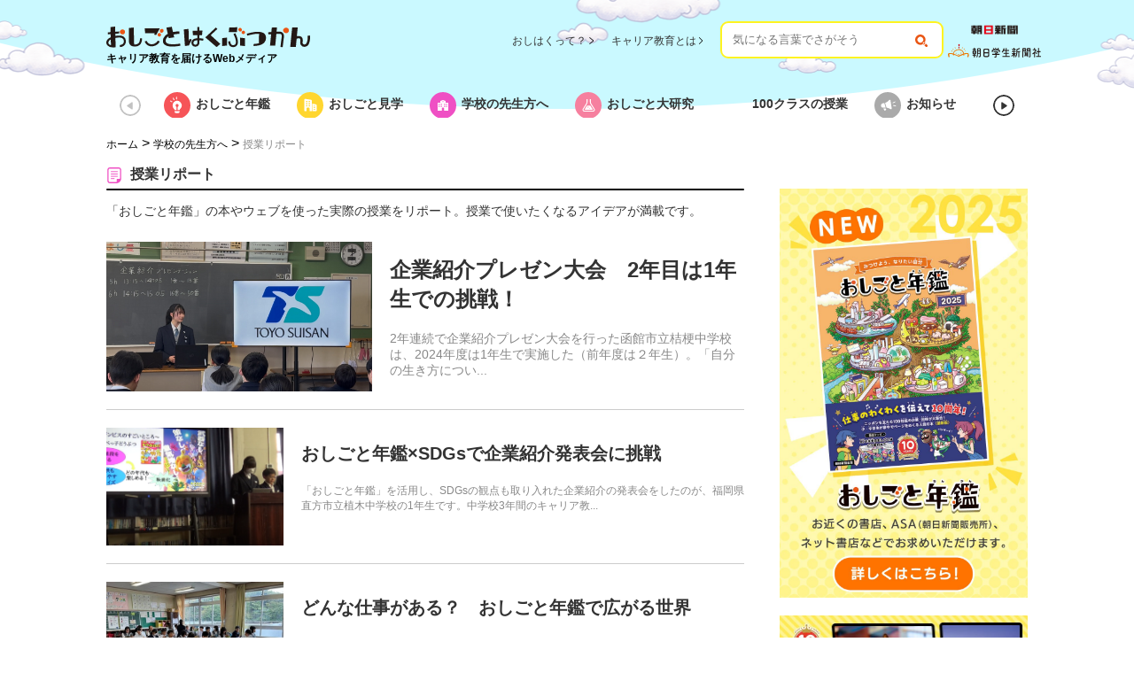

--- FILE ---
content_type: text/html; charset=UTF-8
request_url: https://oshihaku.jp/teacher/classreport/
body_size: 10510
content:
<!DOCTYPE HTML>
<html lang="ja">
<head prefix="og: http://ogp.me/ns# fb: http://ogp.me/ns/fb">
    <!-- head -->
                        <!-- Google Tag Manager GTM-MLMBDN2 -->
<script>(function(w,d,s,l,i){w[l]=w[l]||[];w[l].push({'gtm.start':
new Date().getTime(),event:'gtm.js'});var f=d.getElementsByTagName(s)[0],
j=d.createElement(s),dl=l!='dataLayer'?'&l='+l:'';j.async=true;j.src=
'https://www.googletagmanager.com/gtm.js?id='+i+dl;f.parentNode.insertBefore(j,f);
})(window,document,'script','dataLayer','GTM-MLMBDN2');</script>
<!-- End Google Tag Manager GTM-MLMBDN2 -->

<!-- Google Tag Manager -->
<script>(function(w,d,s,l,i){w[l]=w[l]||[];w[l].push({'gtm.start':
new Date().getTime(),event:'gtm.js'});var f=d.getElementsByTagName(s)[0],
j=d.createElement(s),dl=l!='dataLayer'?'&l='+l:'';j.async=true;j.src=
'https://www.googletagmanager.com/gtm.js?id='+i+dl;f.parentNode.insertBefore(j,f);
})(window,document,'script','dataLayer','GTM-59FV7TC');</script>
<!-- End Google Tag Manager -->
                                <meta http-equiv="X-UA-Compatible" content="IE=edge">
<meta charset="UTF-8">
<meta name="viewport" content="width=device-width, initial-scale=1">
<title>授業リポート | おしごとはくぶつかん</title>
<meta name="description" content="「おしごと年鑑」の本やウェブを使った実際の授業をリポート。授業で使いたくなるアイデアが満載です。">
<meta name="HandheldFriendly" content="true">
<meta property="og:title" content="授業リポート | おしごとはくぶつかん">
<meta property="og:site_name" content="おしごとはくぶつかん">
<meta property="og:type" content="article">
<meta property="og:url" content="https://oshihaku.jp/teacher/classreport/">
<meta property="og:image" content="https://oshihaku.jp/oshihaku/img/thumb/16_9/00_noimage.jpg">
<meta property="og:description" content="「おしごと年鑑」の本やウェブを使った実際の授業をリポート。授業で使いたくなるアイデアが満載です。">
<meta name="twitter:card" content="summary_large_image">
<meta name="twitter:title" content="授業リポート | おしごとはくぶつかん">
<meta name="twitter:description" content="「おしごと年鑑」の本やウェブを使った実際の授業をリポート。授業で使いたくなるアイデアが満載です。">
<meta name="twitter:image" content="https://oshihaku.jp/oshihaku/img/thumb/16_9/00_noimage.jpg">

                                <link rel="canonical" href="https://oshihaku.jp/">
<link rel="icon" sizes="512x512" href="//public.potaufeu.asahi.com/oshihaku/img/common/favicon/icon-512x512.png">
<link rel="icon" sizes="256x256" href="//public.potaufeu.asahi.com/oshihaku/img/common/favicon/icon-256x256.png">
<link rel="icon" sizes="196x196" href="//public.potaufeu.asahi.com/oshihaku/img/common/favicon/icon-196x196.png">
<link rel="icon" sizes="192x192" href="//public.potaufeu.asahi.com/oshihaku/img/common/favicon/icon-192x192.png">
<link rel="icon" sizes="160x160" href="//public.potaufeu.asahi.com/oshihaku/img/common/favicon/icon-160x160.png">
<link rel="icon" sizes="152x152" href="//public.potaufeu.asahi.com/oshihaku/img/common/favicon/icon-152x152.png">
<link rel="icon" sizes="144x144" href="//public.potaufeu.asahi.com/oshihaku/img/common/favicon/icon-144x144.png">
<link rel="icon" sizes="128x128" href="//public.potaufeu.asahi.com/oshihaku/img/common/favicon/icon-128x128.png">
<link rel="icon" sizes="96x96" href="//public.potaufeu.asahi.com/oshihaku/img/common/favicon/icon-96x96.png">
<link rel="icon" sizes="72x72" href="//public.potaufeu.asahi.com/oshihaku/img/common/favicon/icon-72x72.png">
<link rel="icon" sizes="48x48" href="//public.potaufeu.asahi.com/oshihaku/img/common/favicon/icon-48x48.png">
<link rel="icon" sizes="36x36" href="//public.potaufeu.asahi.com/oshihaku/img/common/favicon/icon-36x36.png">
<link rel="icon" sizes="32x32" href="//public.potaufeu.asahi.com/oshihaku/img/common/favicon/icon-32x32.png">
<link rel="icon" sizes="24x24" href="//public.potaufeu.asahi.com/oshihaku/img/common/favicon/icon-24x24.png">
<link rel="icon" sizes="16x16" href="//public.potaufeu.asahi.com/oshihaku/img/common/favicon/icon-16x16.png">
<link rel="apple-touch-icon" sizes="57x57" href="//public.potaufeu.asahi.com/oshihaku/img/common/favicon/apple-touch-icon-57x57.png">
<link rel="apple-touch-icon" sizes="114x114" href="//public.potaufeu.asahi.com/oshihaku/img/common/favicon/apple-touch-icon-114x114.png">
<link rel="apple-touch-icon" sizes="72x72" href="//public.potaufeu.asahi.com/oshihaku/img/common/favicon/apple-touch-icon-72x72.png">
<link rel="apple-touch-icon" sizes="144x144" href="//public.potaufeu.asahi.com/oshihaku/img/common/favicon/apple-touch-icon-144x144.png">
<link rel="apple-touch-icon" sizes="60x60" href="//public.potaufeu.asahi.com/oshihaku/img/common/favicon/apple-touch-icon-60x60.png">
<link rel="apple-touch-icon" sizes="120x120" href="//public.potaufeu.asahi.com/oshihaku/img/common/favicon/apple-touch-icon-120x120.png">
<link rel="apple-touch-icon" sizes="76x76" href="//public.potaufeu.asahi.com/oshihaku/img/common/favicon/apple-touch-icon-76x76.png">
<link rel="apple-touch-icon" sizes="152x152" href="//public.potaufeu.asahi.com/oshihaku/img/common/favicon/apple-touch-icon-152x152.png">
<link rel="apple-touch-icon" sizes="180x180" href="//public.potaufeu.asahi.com/oshihaku/img/common/favicon/apple-touch-icon-180x180.png">
<link type="text/css" rel="stylesheet" href="//public.potaufeu.asahi.com/oshihaku/css/00.reset.css?aa0e59c7640ee74d3cc4d42f0b2cb14c" />

<link type="text/css" rel="stylesheet" href="//public.potaufeu.asahi.com/oshihaku/css/01.style.css?1251f86f683d93d9516e77f6dd3382ad" />

<link type="text/css" rel="stylesheet" href="//public.potaufeu.asahi.com/oshihaku/libs/video-js.css?13cc2ed05f4f7b5730bffafc2b2e4eb3" />


                                <link type="text/css" rel="stylesheet" href="//public.potaufeu.asahi.com/oshihaku/css/commonStyle.css?be6b07f908123106d6c59388a3c7cc8e" />

<link type="text/css" rel="stylesheet" href="//public.potaufeu.asahi.com/oshihaku/css/02.list.css?0c7695e9461238adf49e295986d008b6" />

<link type="text/css" rel="stylesheet" href="//public.potaufeu.asahi.com/oshihaku/css/02.underlayer.css?8ac6f81afcc225a3a52a8e8f2995778b" />

<link type="text/css" rel="stylesheet" href="//public.potaufeu.asahi.com/oshihaku/css/03.product.css?a17eaef51c933c0d7f247ad9674bfa59" />

<link type="text/css" rel="stylesheet" href="//public.potaufeu.asahi.com/oshihaku/css/04.ebook.css?ae55cfcfca3ecd2ba951bd92dd9adee7" />


                <!-- /head -->
</head>
<body>
    <!-- Google Tag Manager (noscript) -->
    <noscript><iframe src="https://www.googletagmanager.com/ns.html?id=GTM-59FV7TC"
    height="0" width="0" style="display:none;visibility:hidden"></iframe></noscript>
    <!-- End Google Tag Manager (noscript) -->
    <div id="jsi-darkness" class="darkness"></div>
    <div class="wrapper page-category" id="jsi-id-test">
        <!-- ヘッダー（朝日新聞ロゴ・ハンバーガーメニュー） -->
                                    <header class="site-header jsc-class-test">
    <div class="header-your-dream">
        <img src="//public.potaufeu.asahi.com/oshihaku/img/common/whatsyourdream.png" alt="What's your dream??" class="your-dream" />

    </div>
    <div class="global-header">
        <div class="global-headerinner">
            <p class="header-logo">
                <a href="/">
                    <img src="//public.potaufeu.asahi.com/oshihaku/img/logo/logo-pc.svg" alt="おしごとはくぶつかん キャリア教育を届けるWebメディア" width="230px">
                </a>
            </p>
            <p class="header-text"><span>キャリア教育を届けるWebメディア</span></p>
        </div>
    </div>
</header>
                                                <div class="site-nav">
    <div class="nav-icon-parent">
        <ul class="sub-nav">
            <li><a href="/about-media/">おしはくって？</a></li>
            <li><a href="/careereducation/">キャリア教育とは</a></li>
        </ul>
        <div class="header-right-menu" style="">
            <div>
                <form method="get" action="/search" class="header-search-form">
                    <input type="text" name="word" placeholder="気になる言葉でさがそう" required class="header-search-input" />
                    <input type="hidden" name="p" value="1" />
                    <button class="header-search-button"><img src="/oshihaku/img/common/search_pc_icon.svg" alt="さがす" /></button>
                </form>
            </div>
            <div style="margin-right: 60px;" class="header-newspaper">
                <a href="https://www.asahi.com/corporate/" target="_blank">
                    <img src="//public.potaufeu.asahi.com/oshihaku/img/logo/logo-asahi.png" alt="「朝日新聞」のロゴ画像" style="transform: scale(0.7);" />

                </a>
                <a href="https://www.asagaku.com/" target="_blank"> 
                    <img src="//public.potaufeu.asahi.com/oshihaku/img/logo/logo-asagaku.svg" alt="「朝日学生新聞社」のロゴ画像" style="transform: scale(1.4);" />

                </a>
            </div>            
            <div id="jsi-nav-icon" class="nav-icon1 trigger jsc-menu-trigger">
                <span></span>
                <span></span>
                <span></span>
            </div>
        </div>
    </div>
    <div class="menu-content jsc-menu-content nav-menu">
        <div style="background-color: #FFFFFF;" class="nav-menu-close trigger"></div>
        <div class="nav-menu-div">
            <div class="nav-menu-search-div">
                <form method="get" action="/search" class="nav-menu-search-form">
                    <input type="text" name="word" placeholder="気になる言葉でさがそう" required class="nav-menu-search-input" />
                    <input type="hidden" name="p" value="1" />
                    <button class="nav-menu-search-button"><img src="/oshihaku/img/common/search_sp_icon.svg" alt="さがす" /></button>
                </form>
            </div>
            <ul class="nav nav-menu-ul">
                <li class="nav-menu-item">
                    <a href="/nenkan/" class="nav-link">
                        <img src="//public.potaufeu.asahi.com/oshihaku/img/icon/gnavi-hm-oshigoto-nenkan.svg" alt="" />

                        <span class="txt-color-title nav-menu-title">おしごと年鑑</span>
                    </a>
                </li>
            </ul>
            <ul class="nav nav-menu-ul">
                <li class="nav-menu-item">
                    <a href="/kengaku/" class="nav-link">
                        <img src="//public.potaufeu.asahi.com/oshihaku/img/icon/gnavi-hm-kengaku.svg" alt="" />

                        <span class="txt-color-title nav-menu-title">おしごと見学</span>
                    </a>
                </li>
            </ul>
            <ul class="nav nav-menu-ul">
                <li class="nav-menu-item">
                    <a href="/teacher/" class="nav-link">
                        <img src="//public.potaufeu.asahi.com/oshihaku/img/icon/gnavi-hm-teacher.svg" alt="" />

                        <span class="txt-color-title nav-menu-title">学校の先生方へ</span>
                    </a>
                </li>
            </ul>
            <ul class="nav nav-menu-ul">
                <li class="nav-menu-item">
                    <a href="/kenkyu/" class="nav-link">
                        <img src="//public.potaufeu.asahi.com/oshihaku/img/icon/gnavi-hm-kenkyu.svg" alt="" />

                        <span class="txt-color-title nav-menu-title">おしごと大研究</span>
                    </a>
                </li>
            </ul>
            <ul class="nav nav-menu-ul">
                <li class="nav-menu-item">
                    <a href="/100class/" class="nav-link">
                        <img src="//public.potaufeu.asahi.com/oshihaku/100classes/img/gnavi_100c.svg" alt="" />

                        <span class="txt-color-title nav-menu-title">100クラスの授業</span>
                    </a>
                </li>
            </ul>
            <ul class="nav nav-menu-ul">
                <li class="nav-menu-item">
                    <a href="/news/" class="nav-link">
                        <img src="//public.potaufeu.asahi.com/oshihaku/img/icon/gnavi_info.svg" alt="" />

                        <span class="txt-color-title nav-menu-title">お知らせ</span>
                    </a>
                </li>
            </ul>
            <ul class="nav nav-menu-ul">
                <li class="nav-menu-item">
                    <a href="//www.oshihaku.jp/shindan/" class="nav-link">
                        <img src="//public.potaufeu.asahi.com/oshihaku/img/icon/gnavi-hm-shindan.svg" alt="" />

                        <span class="txt-color-title nav-menu-title">おしごと診断</span>
                    </a>
                </li>
            </ul>
            <hr class="nav-menu-hr">
            <ul class="nav nav-link-ul">
                <li class="nav-menu-item-utl">
                    <a href="https://que.digital.asahi.com/question/11010702" target="_blank" class="nav-link">
                        <span>お問い合わせ</span>
                        <img src="//public.potaufeu.asahi.com/oshihaku/img/icon/outsidelink.svg" alt="" />

                    </a>
                </li>
            </ul>
            <ul class="nav nav-link-ul">
                <li class="nav-menu-item-utl">
                    <a href="/sitemap/" class="nav-link">
                        <span>サイトマップ</span>
                    </a>
                </li>
            </ul>
            <ul class="nav nav-link-ul">
                <li class="nav-menu-item-utl">
                    <a href="/terms_of_service/" class="nav-link">
                        <span>利用規約</span>
                    </a>
                </li>
            </ul>
        </div>
    </div>
</div>

                            <!-- /ヘッダー（朝日新聞ロゴ・ハンバーガーメニュー） -->
        <main class="site-main">
            <!-- カテゴリメニュー -->
            <div class="category-menu">
    <div id="jsi-category-menu" class="jsc-category-menu">
        <div>
            <ul>
                <li>
                                        <a href="/nenkan/" class="nav-link" onclick="gtag('event','EVENT_TRACKING',{'event_category':'globalMenu','event_action':'click','event_label':'g_oshigoto-nenkan'})">
                                            <img src="//public.potaufeu.asahi.com/oshihaku/img/icon/gnavi_oshigoto-nenkan.svg" alt="" />

                        <img src="//public.potaufeu.asahi.com/oshihaku/img/icon/gnavi_oshigoto-nenkan_over.svg" alt="" />

                        <span>おしごと年鑑</span>
                    </a>
                </li>
            </ul>
        </div>
        <div>
            <ul>
                <li>
                                        <a href="/kengaku/" class="nav-link" onclick="gtag('event','EVENT_TRACKING',{'event_category':'globalMenu','event_action':'click','event_label':'g_oshigoto-kengaku'})">
                                            <img src="//public.potaufeu.asahi.com/oshihaku/img/icon/gnavi_kengaku.svg" alt="" />

                        <img src="//public.potaufeu.asahi.com/oshihaku/img/icon/gnavi_kengaku_over.svg" alt="" />

                        <span>おしごと見学</span>
                    </a>
                </li>
            </ul>
        </div>
        <div>
            <ul>
                <li>
                                        <a href="/teacher/" class="nav-link" onclick="gtag('event','EVENT_TRACKING',{'event_category':'globalMenu','event_action':'click','event_label':'g_oshigoto-teacher'})">
                                            <img src="//public.potaufeu.asahi.com/oshihaku/img/icon/gnavi_teacher.svg" alt="" />

                        <img src="//public.potaufeu.asahi.com/oshihaku/img/icon/gnavi_teacher_over.svg" alt="" />

                        <span>学校の先生方へ</span>
                    </a>
                </li>
            </ul>
        </div>
        <div>
            <ul>
                <li>
                                        <a href="/kenkyu/" class="nav-link" onclick="gtag('event','EVENT_TRACKING',{'event_category':'globalMenu','event_action':'click','event_label':'g_kenkyu'})">
                                            <img src="//public.potaufeu.asahi.com/oshihaku/img/icon/gnavi_kenkyu.svg" alt="" />

                        <img src="//public.potaufeu.asahi.com/oshihaku/img/icon/gnavi_kenkyu_over.svg" alt="" />

                        <span>おしごと大研究</span>
                    </a>
                </li>
            </ul>
        </div>
        <div>
            <ul>
                <li>
                                        <a href="/100class/" class="nav-link" onclick="gtag('event','EVENT_TRACKING',{'event_category':'globalMenu','event_action':'click','event_label':'g_100class'})">
                                            <img src="//public.potaufeu.asahi.com/oshihaku/100classes/img/gnavi_100c.svg" alt="" />

                        <img src="//public.potaufeu.asahi.com/oshihaku/100classes/img/gnavi_100c_over.svg" alt="" />

                        <span>100クラスの授業</span>
                    </a>
                </li>
            </ul>
        </div>
        <div>
            <ul>
                <li>
                                        <a href="/news/" class="nav-link" onclick="gtag('event','EVENT_TRACKING',{'event_category':'globalMenu','event_action':'click','event_label':'g_news'})">
                                            <img src="//public.potaufeu.asahi.com/oshihaku/img/icon/gnavi_info.svg" alt="" />

                        <img src="//public.potaufeu.asahi.com/oshihaku/img/icon/gnavi_info_over.svg" alt="" />

                        <span>お知らせ</span>
                    </a>
                </li>
            </ul>
        </div>
    </div>
</div>

            <!-- /カテゴリメニュー -->
            <!-- ブレッドクラム -->
            <div class="site-map">
<a class="link-site-map" href="/" onclick="gtag('event','EVENT_TRACKING',{'event_category':'pan_navi','event_action':'click','event_label':'pan_navi'})">ホーム</a>&nbsp;<span>&gt;</span>&nbsp;<a class="link-site-map" href="/teacher">学校の先生方へ</a>&nbsp;<span>&gt;</span>&nbsp;<span class="txt-site-map">授業リポート</span>
</div>

            <!-- /ブレッドクラム -->
            <!-- 記事リスト -->
                                                <div class="row-top">
    <h1 class="nav-link">
        <img src="//public.potaufeu.asahi.com/oshihaku/img/icon/gnavi_classreport.svg" class="kiji-list-menu-img" alt="" />

        <span class="txt-color-title nav-menu-title txt-16 vertical-middle">授業リポート</span>
    </h1>
</div>
<div class="main-content">
    <div class="column-main">
        <div class="cat-article-item-top-line"></div>
        <div class="cat-article-item-top-dc">「おしごと年鑑」の本やウェブを使った実際の授業をリポート。授業で使いたくなるアイデアが満載です。</div>
        <ul class="article-list article-feed-button">
                                                            <li class="first-article-list">
                        <a href="/teacher/classreport/15972490" class="cassette-link cf">
                            <div class="article-image">
                                                                    <img src="//public.potaufeu.asahi.com/3d64-p/picture/29927875/07bd95ed5845f372f7d874431883ad19.png" class="cat-article-item-img" alt="" />

                                                            </div>
                            <h2 class="article-hed">企業紹介プレゼン大会　2年目は1年生での挑戦！</h2>
                            <p class="article-desc">2年連続で企業紹介プレゼン大会を行った函館市立桔梗中学校は、2024年度は1年生で実施した（前年度は２年生）。「自分の生き方につい...</p>
                        </a>
                    </li>
                                                                                        <li>
                        <a href="/teacher/classreport/15953837" class="cassette-link cf">
                            <div class="article-image">
                                                            <img src="//public.potaufeu.asahi.com/f53d-p/picture/29893612/a7a776aad91967cf3d5de7304f7f83c7.png" class="cat-article-item-img" alt="" />

                                                        </div>
                            <h2 class="article-hed">おしごと年鑑×SDGsで企業紹介発表会に挑戦</h2>
                            <p class="article-desc">「おしごと年鑑」を活用し、SDGsの観点も取り入れた企業紹介の発表会をしたのが、福岡県直方市立植木中学校の1年生です。中学校3年間のキャリア教...</p>
                        </a>
                    </li>
                                                                                        <li>
                        <a href="/teacher/classreport/15954786" class="cassette-link cf">
                            <div class="article-image">
                                                            <img src="//public.potaufeu.asahi.com/4309-p/picture/29894882/c0b42a73368ef894b552e2ffa0056c55_640px.jpg" class="cat-article-item-img" alt="" />

                                                        </div>
                            <h2 class="article-hed">どんな仕事がある？　おしごと年鑑で広がる世界</h2>
                            <p class="article-desc">神奈川県藤沢市立大庭中学校の1年生は2024年7月、キッザニア東京のプログラムに参加し、夏休みの宿題として身近な人に仕事についてインタビューし...</p>
                        </a>
                    </li>
                                                                                        <li>
                        <a href="/teacher/classreport/15909461" class="cassette-link cf">
                            <div class="article-image">
                                                            <img src="//public.potaufeu.asahi.com/01b6-p/picture/29871289/70b66ae06f70069410d08800a60bfd78.png" class="cat-article-item-img" alt="" />

                                                        </div>
                            <h2 class="article-hed">６つのシートで段階を踏んで 会社や仕事の企画立案をする！</h2>
                            <p class="article-desc">茨城県つくば市立栄小学校では、2024年度、6年生に計10コマでキャリア教育授業「社会人養成所」を行いました。６種類の先生のオリジナルワークシー...</p>
                        </a>
                    </li>
                                                                                        <li>
                        <a href="/teacher/classreport/15527957" class="cassette-link cf">
                            <div class="article-image">
                                                            <img src="//public.potaufeu.asahi.com/d489-p/picture/29049024/78b581aa7fc89089cb3b48a75114f345_640px.jpg" class="cat-article-item-img" alt="" />

                                                        </div>
                            <h2 class="article-hed">【ポーラ×おしはく】10代の入り口にジェンダー平等の「人権参観」</h2>
                            <p class="article-desc">化粧品会社の株式会社ポーラと朝日学生新聞社は、小・中学校のジェンダー教育をサポートするため、2022年から冊子『10代のためのジェンダーの授業...</p>
                        </a>
                    </li>
                                                                                        <li>
                        <a href="/teacher/classreport/15314481" class="cassette-link cf">
                            <div class="article-image">
                                                            <img src="//public.potaufeu.asahi.com/a3ea-p/picture/28582006/7cd5f955f4217eb827d7b1d666afcefd.png" class="cat-article-item-img" alt="" />

                                                        </div>
                            <h2 class="article-hed">進路やキャリアを考える！～企業紹介プレゼン大会を通して</h2>
                            <p class="article-desc">2023年度も、多くの学校で「おしごと年鑑」を活用した企業紹介プレゼン大会が行われました。そのなかの１校、北海道函館市立桔梗中学校の２年生で...</p>
                        </a>
                    </li>
                                                                                        <li>
                        <a href="/teacher/classreport/15227291" class="cassette-link cf">
                            <div class="article-image">
                                                            <img src="//public.potaufeu.asahi.com/e0d0-p/picture/28400159/7e7edcb81865e55a3e2a01201b300941_640px.jpg" class="cat-article-item-img" alt="" />

                                                        </div>
                            <h2 class="article-hed">【ポーラ×おしはく】人権学習を通してジェンダーを「自分事」に</h2>
                            <p class="article-desc">化粧品会社の株式会社ポーラと朝日学生新聞社は、小・中学校でのジェンダー教育をサポートするため、冊子『10代のためのジェンダーの授業』を共同...</p>
                        </a>
                    </li>
                                                                                        <li>
                        <a href="/teacher/classreport/15139122" class="cassette-link cf">
                            <div class="article-image">
                                                            <img src="//public.potaufeu.asahi.com/2de7-p/picture/28175594/619d2cb84723e1805b448794f39f7cbf.png" class="cat-article-item-img" alt="" />

                                                        </div>
                            <h2 class="article-hed">巣立ちゆく私たち、「働く」とはなんだろう？〜6年生のキャリア発達のために〜</h2>
                            <p class="article-desc">神奈川県川崎市立東小倉小学校は川崎市の教育推進校に選ばれ、キャリア教育を中核にした長期的なカリキュラムデザインをしています。小学6年生は学...</p>
                        </a>
                    </li>
                                                                                        <li>
                        <a href="/teacher/classreport/14993286" class="cassette-link cf">
                            <div class="article-image">
                                                            <img src="//public.potaufeu.asahi.com/d5ec-p/picture/27847317/09f9946bc8058741063afaa7ad4883fd_640px.jpg" class="cat-article-item-img" alt="" />

                                                        </div>
                            <h2 class="article-hed">企業紹介プレゼン大会に挑戦！</h2>
                            <p class="article-desc">　「おしごと年鑑」を使った企業紹介プレゼンテーション（プレゼン）大会の取り組みが学校に広がっています。北海道厚沢部（あっさぶ）町立厚沢部...</p>
                        </a>
                    </li>
                                                                                        <li>
                        <a href="/teacher/classreport/14961161" class="cassette-link cf">
                            <div class="article-image">
                                                            <img src="//public.potaufeu.asahi.com/c638-p/picture/27721079/4ace01a759771243fb1f1e07c54d6b81.png" class="cat-article-item-img" alt="" />

                                                        </div>
                            <h2 class="article-hed">キャリア教育で考える自分の生き方 10歳のわたし～夢や目標の実現に向かって～</h2>
                            <p class="article-desc">埼玉県さいたま市立大門小学校では2022年、４年生を対象に児童が「お仕事ずかん」の制作を通して自分の夢や目標の実現に向かってどう生きるかを考...</p>
                        </a>
                    </li>
                                                </ul>
                                                                                            <p class="pagination" style="display: none;">
                    <a class="pagination__next" href="/scroll/?c=10740400&p=3">Next page</a>
                </p>
        <p class="more-column">
            <button class="morebtn">もっと見る</button>
        </p>
            </div>

                                        <!-- /記事リスト -->
            <!-- 右ナビ（バナー・施設情報） -->
            <div class="spnone">
            <div class="column-side">
                                                            <div class="row bnr1">
    <a href="https://oshihaku.jp/yearbook/" onclick="gtag('event','EVENT_TRACKING',{'event_category':'sidebar','event_action':'click','event_label':''})" class="img-sidebar">
        <img src="//public.potaufeu.asahi.com/ed4e-p/picture/29785201/b655d3e070ed4d9faea0366f243a45c2.jpg" alt="" />

    </a>
</div>
<div class="row bnr1">
    <a href="https://oshihaku.jp/oshihaku/10thanniversary/index.html" onclick="gtag('event','EVENT_TRACKING',{'event_category':'sidebar','event_action':'click','event_label':''})" class="img-sidebar">
        <img src="//public.potaufeu.asahi.com/c4d0-p/picture/29798425/ef558609a53e19a3e7fea025c6008c01.jpg" alt="" />

    </a>
</div>
<div class="row bnr1">
    <a href="https://oshihaku.jp/nenkan#ebooks" onclick="gtag('event','EVENT_TRACKING',{'event_category':'sidebar','event_action':'click','event_label':''})" class="img-sidebar">
        <img src="//public.potaufeu.asahi.com/3ac1-p/picture/29759442/d8255cd9561bfc112dca733c26f16d43.png" alt="" />

    </a>
</div>
<div class="row bnr1">
    <a href="https://oshihaku.jp/100class/" onclick="gtag('event','EVENT_TRACKING',{'event_category':'sidebar','event_action':'click','event_label':''})" class="img-sidebar">
        <img src="//public.potaufeu.asahi.com/ec46-p/picture/28384047/e82bfc2006b7c084749b5ca9cfd1fc98.png" alt="" />

    </a>
</div>
<div class="row bnr1">
    <a href="https://oshihaku.jp/oshihaku/kaigo/index.html " onclick="gtag('event','EVENT_TRACKING',{'event_category':'sidebar','event_action':'click','event_label':''})" class="img-sidebar">
        <img src="//public.potaufeu.asahi.com/a0fd-p/picture/29178449/ae52afd2c7c9a0751ba9a7f99e454acf.png" alt="" />

    </a>
</div>
<div class="row bnr1">
    <a href="https://oshihaku.jp/shindan/" onclick="gtag('event','EVENT_TRACKING',{'event_category':'sidebar','event_action':'click','event_label':''})" class="img-sidebar">
        <img src="//public.potaufeu.asahi.com/6905-p/picture/28806313/087c342de100485b7b1e86691fa12720.jpg" alt="" />

    </a>
</div>
<div class="row bnr1">
    <a href="https://oshihaku.jp/kenkyu/manga/" onclick="gtag('event','EVENT_TRACKING',{'event_category':'sidebar','event_action':'click','event_label':''})" class="img-sidebar">
        <img src="//public.potaufeu.asahi.com/b48f-p/picture/28295013/7e83d750ecb4dc58d05ac45c23bbe124.png" alt="" />

    </a>
</div>
<div class="row bnr1">
    <a href="https://oshihaku.jp/teacher/classreport/" onclick="gtag('event','EVENT_TRACKING',{'event_category':'sidebar','event_action':'click','event_label':''})" class="img-sidebar">
        <img src="//public.potaufeu.asahi.com/36cf-p/picture/28366804/5f1b68fc6fdda61db084a3901e1a0382.png" alt="" />

    </a>
</div>
<div class="row bnr1">
    <a href="https://oshihaku.jp/nenkan/" onclick="gtag('event','EVENT_TRACKING',{'event_category':'sidebar','event_action':'click','event_label':''})" class="img-sidebar">
        <img src="//public.potaufeu.asahi.com/9c50-p/picture/28366802/463b58a1a3dae79d5e25071a32c04e45.png" alt="" />

    </a>
</div>
<div class="row bnr1">
    <a href="https://oshihaku.jp/kengaku/" onclick="gtag('event','EVENT_TRACKING',{'event_category':'sidebar','event_action':'click','event_label':''})" class="img-sidebar">
        <img src="//public.potaufeu.asahi.com/7f0e-p/picture/28366805/e453a832be8ef8672f43bbc1ee0c2d50.png" alt="" />

    </a>
</div>
<div class="row bnr1">
    <a href="https://oshihaku.jp/teacher/" onclick="gtag('event','EVENT_TRACKING',{'event_category':'sidebar','event_action':'click','event_label':''})" class="img-sidebar">
        <img src="//public.potaufeu.asahi.com/70a9-p/picture/28366800/f5da53e53731f37f3a30e9a87cdf23de.png" alt="" />

    </a>
</div>

                                                                                <div class="row tag">
    <h4 class="tag-ttl"><img src="/oshihaku/img/icon/tag.svg" alt=""> 人気のタグ</h4>
    <ul class="tag-list">
        <li><a href="/tag/11033328">IT</a></li>
        <li><a href="/tag/11030979">ものづくり</a></li>
        <li><a href="/tag/11033329">エネルギー</a></li>
        <li><a href="/tag/11033321">お菓子</a></li>
        <li><a href="/tag/11030996">病院</a></li>
        <li><a href="/tag/11033314">環境にやさしい</a></li>
        <li><a href="/tag/11033322">世界とつながる</a></li>
        <li><a href="/tag/11030955">クリエイター</a></li>
        <li><a href="/tag/11033540">ゲーム</a></li>
        <li><a href="/tag/11033538">ペット</a></li>
        <li><a href="/tag/11030970">スポーツ</a></li>
    </ul>
    <div class="tag-btn spnone"><a href="/tag/">タグをもっと見る <img src="/oshihaku/img/icon/btn_arrow_more.svg" alt=""></a></div>
</div>

                                                                                <div class="pcnone">
<pre></pre>
    <div class="row bnr4">
                <a href="https://oshihaku.jp/yearbook/" onclick="gtag('event','EVENT_TRACKING',{'event_category':'sidebar','event_action':'click','event_label':''})">
            <img src="//public.potaufeu.asahi.com/ed4e-p/picture/29785201/b655d3e070ed4d9faea0366f243a45c2.jpg" alt="" />

        </a>
            </div>
    <div class="row bnr4">
                <a href="https://oshihaku.jp/oshihaku/10thanniversary/index.html" onclick="gtag('event','EVENT_TRACKING',{'event_category':'sidebar','event_action':'click','event_label':''})">
            <img src="//public.potaufeu.asahi.com/c4d0-p/picture/29798425/ef558609a53e19a3e7fea025c6008c01.jpg" alt="" />

        </a>
            </div>
    <div class="row bnr4">
                <a href="https://oshihaku.jp/nenkan#ebooks" onclick="gtag('event','EVENT_TRACKING',{'event_category':'sidebar','event_action':'click','event_label':''})">
            <img src="//public.potaufeu.asahi.com/3ac1-p/picture/29759442/d8255cd9561bfc112dca733c26f16d43.png" alt="" />

        </a>
            </div>
    <div class="row bnr4">
                <a href="https://oshihaku.jp/100class/" onclick="gtag('event','EVENT_TRACKING',{'event_category':'sidebar','event_action':'click','event_label':''})">
            <img src="//public.potaufeu.asahi.com/ec46-p/picture/28384047/e82bfc2006b7c084749b5ca9cfd1fc98.png" alt="" />

        </a>
            </div>
    <div class="row bnr4">
                <a href="https://oshihaku.jp/oshihaku/kaigo/index.html " onclick="gtag('event','EVENT_TRACKING',{'event_category':'sidebar','event_action':'click','event_label':''})">
            <img src="//public.potaufeu.asahi.com/a0fd-p/picture/29178449/ae52afd2c7c9a0751ba9a7f99e454acf.png" alt="" />

        </a>
            </div>
    <div class="row bnr4">
                <a href="https://oshihaku.jp/shindan/" onclick="gtag('event','EVENT_TRACKING',{'event_category':'sidebar','event_action':'click','event_label':''})">
            <img src="//public.potaufeu.asahi.com/6905-p/picture/28806313/087c342de100485b7b1e86691fa12720.jpg" alt="" />

        </a>
            </div>
    <div class="row bnr4">
                <a href="https://oshihaku.jp/kenkyu/manga/" onclick="gtag('event','EVENT_TRACKING',{'event_category':'sidebar','event_action':'click','event_label':''})">
            <img src="//public.potaufeu.asahi.com/b48f-p/picture/28295013/7e83d750ecb4dc58d05ac45c23bbe124.png" alt="" />

        </a>
            </div>
    <div class="row bnr4">
                <a href="https://oshihaku.jp/teacher/classreport/" onclick="gtag('event','EVENT_TRACKING',{'event_category':'sidebar','event_action':'click','event_label':''})">
            <img src="//public.potaufeu.asahi.com/36cf-p/picture/28366804/5f1b68fc6fdda61db084a3901e1a0382.png" alt="" />

        </a>
            </div>
    <div class="row bnr4">
                <a href="https://oshihaku.jp/nenkan/" onclick="gtag('event','EVENT_TRACKING',{'event_category':'sidebar','event_action':'click','event_label':''})">
            <img src="//public.potaufeu.asahi.com/9c50-p/picture/28366802/463b58a1a3dae79d5e25071a32c04e45.png" alt="" />

        </a>
            </div>
    <div class="row bnr4">
                <a href="https://oshihaku.jp/kengaku/" onclick="gtag('event','EVENT_TRACKING',{'event_category':'sidebar','event_action':'click','event_label':''})">
            <img src="//public.potaufeu.asahi.com/7f0e-p/picture/28366805/e453a832be8ef8672f43bbc1ee0c2d50.png" alt="" />

        </a>
            </div>
    <div class="row bnr4">
                <a href="https://oshihaku.jp/teacher/" onclick="gtag('event','EVENT_TRACKING',{'event_category':'sidebar','event_action':'click','event_label':''})">
            <img src="//public.potaufeu.asahi.com/70a9-p/picture/28366800/f5da53e53731f37f3a30e9a87cdf23de.png" alt="" />

        </a>
            </div>
</div>

                                                </div>
            </div>
            <!-- /右ナビ（バナー・施設情報） -->
            </div>
            <!-- ↑main-contentの閉じタグ -->
            <!-- ピックアップ -->
            <div class="recommend-content">
                                                            <div class="common-footer-name">
    <span class="common-footer-title link-image-center">
        <img src="//public.potaufeu.asahi.com/oshihaku/img/icon/pickup.svg" alt="" />

        <span class="left-3">ピックアップ</span>
    </span>
</div>
<div class="common-footer-row">
                                                                                                                                                                                                                    <div class="common-footer-column">
                    <a href="/nenkan/page/15292881" class="common-footer-cat-title" onclick="gtag('event','EVENT_TRACKING',{'event_category':'footerpickup','event_action':'click','event_label':'pickupArticle'})">
                <div class="com-recommend-div-img">
                                            <img src="//public.potaufeu.asahi.com/567e-p/picture/28593137/a452c044e1500df065252a55a7ce051e.png" class="common-footer-img" alt="" />

                                    </div>
                <span class="recommend-title">スマートフォンの中にたくさんの写真や動画が入るのはなぜ？</span>
            </a>
                        <a href="/nenkan/" class="common-footer-item-map">
                <img src="//public.potaufeu.asahi.com/oshihaku/img/icon/gnavi-hm-oshigoto-nenkan.svg" class="pickup-item-img" alt="" />

                <span class="txt-underline">おしごと年鑑</span>
            </a>
                    </div>
        <div class="h-line com-recommend-divider"></div>
                                                                                                                                                                                                                                                                                                                                                                    <div class="common-footer-column left-40">
                        <a href="/nenkan/page/14640436" class="common-footer-cat-title" onclick="gtag('event','EVENT_TRACKING',{'event_category':'footerpickup','event_action':'click','event_label':'pickupArticle'})">
                <div class="com-recommend-div-img">
                                            <img src="//public.potaufeu.asahi.com/ee39-p/picture/26974995/85c2a5395c6efac909c449d4f69270f6.png" class="common-footer-img" alt="" />

                                    </div>
                <span class="recommend-title">どうして「回らない」回転ずし店が人気なの？</span>
            </a>
                        <a href="/nenkan/" class="common-footer-item-map">
                <img src="//public.potaufeu.asahi.com/oshihaku/img/icon/gnavi-hm-oshigoto-nenkan.svg" class="pickup-item-img" alt="" />

                <span class="txt-underline">おしごと年鑑</span>
            </a>
                    </div>
        <div class="h-line com-recommend-divider"></div>
                                                                                                                                                                                                                                                                <div class="common-footer-column left-40">
                        <a href="/nenkan/page/14926263" class="common-footer-cat-title" onclick="gtag('event','EVENT_TRACKING',{'event_category':'footerpickup','event_action':'click','event_label':'pickupArticle'})">
                <div class="com-recommend-div-img">
                                            <img src="//public.potaufeu.asahi.com/6811-p/picture/27750932/4c35f4865f378a360efb2dccbe4fcec0.png" class="common-footer-img" alt="" />

                                    </div>
                <span class="recommend-title">病院の建物をつくるとき、どんなことをしているの？</span>
            </a>
                        <a href="/nenkan/" class="common-footer-item-map">
                <img src="//public.potaufeu.asahi.com/oshihaku/img/icon/gnavi-hm-oshigoto-nenkan.svg" class="pickup-item-img" alt="" />

                <span class="txt-underline">おしごと年鑑</span>
            </a>
                    </div>
        <div class="h-line com-recommend-divider"></div>
                                                                                                                                                                                                                        <div class="common-footer-column left-40">
                        <a href="/nenkan/page/15360518" class="common-footer-cat-title" onclick="gtag('event','EVENT_TRACKING',{'event_category':'footerpickup','event_action':'click','event_label':'pickupArticle'})">
                <div class="com-recommend-div-img">
                                            <img src="//public.potaufeu.asahi.com/8450-p/picture/28725404/26154a68547de2bea360b52676a51d77.png" class="common-footer-img" alt="" />

                                    </div>
                <span class="recommend-title">身体の中を見る内視鏡ってどんなもの？</span>
            </a>
                        <a href="/nenkan/" class="common-footer-item-map">
                <img src="//public.potaufeu.asahi.com/oshihaku/img/icon/gnavi-hm-oshigoto-nenkan.svg" class="pickup-item-img" alt="" />

                <span class="txt-underline">おしごと年鑑</span>
            </a>
                    </div>
        <div class="h-line com-recommend-divider"></div>
                                                                                                                                                                                                                                                                                                        <div class="common-footer-column left-40">
                        <a href="/nenkan/page/14926266" class="common-footer-cat-title" onclick="gtag('event','EVENT_TRACKING',{'event_category':'footerpickup','event_action':'click','event_label':'pickupArticle'})">
                <div class="com-recommend-div-img">
                                            <img src="//public.potaufeu.asahi.com/a9c5-p/picture/27689250/a22fae51af43c788b55bf4b44eb8d823.png" class="common-footer-img" alt="" />

                                    </div>
                <span class="recommend-title">ネット銀行ってなぁに？ スマホで貯金ができるの？</span>
            </a>
                        <a href="/nenkan/" class="common-footer-item-map">
                <img src="//public.potaufeu.asahi.com/oshihaku/img/icon/gnavi-hm-oshigoto-nenkan.svg" class="pickup-item-img" alt="" />

                <span class="txt-underline">おしごと年鑑</span>
            </a>
                    </div>
        <div class="h-line com-recommend-divider"></div>
                            </div>

                                                </div>
            <!-- /ピックアップ -->
            <!-- 右ナビSP -->
            <div class="pcnone">
                <div class="column-side">
                                                                        <div class="row bnr1">
    <a href="https://oshihaku.jp/yearbook/" onclick="gtag('event','EVENT_TRACKING',{'event_category':'sidebar','event_action':'click','event_label':''})" class="img-sidebar">
        <img src="//public.potaufeu.asahi.com/ed4e-p/picture/29785201/b655d3e070ed4d9faea0366f243a45c2.jpg" alt="" />

    </a>
</div>
<div class="row bnr1">
    <a href="https://oshihaku.jp/oshihaku/10thanniversary/index.html" onclick="gtag('event','EVENT_TRACKING',{'event_category':'sidebar','event_action':'click','event_label':''})" class="img-sidebar">
        <img src="//public.potaufeu.asahi.com/c4d0-p/picture/29798425/ef558609a53e19a3e7fea025c6008c01.jpg" alt="" />

    </a>
</div>
<div class="row bnr1">
    <a href="https://oshihaku.jp/nenkan#ebooks" onclick="gtag('event','EVENT_TRACKING',{'event_category':'sidebar','event_action':'click','event_label':''})" class="img-sidebar">
        <img src="//public.potaufeu.asahi.com/3ac1-p/picture/29759442/d8255cd9561bfc112dca733c26f16d43.png" alt="" />

    </a>
</div>
<div class="row bnr1">
    <a href="https://oshihaku.jp/100class/" onclick="gtag('event','EVENT_TRACKING',{'event_category':'sidebar','event_action':'click','event_label':''})" class="img-sidebar">
        <img src="//public.potaufeu.asahi.com/ec46-p/picture/28384047/e82bfc2006b7c084749b5ca9cfd1fc98.png" alt="" />

    </a>
</div>
<div class="row bnr1">
    <a href="https://oshihaku.jp/oshihaku/kaigo/index.html " onclick="gtag('event','EVENT_TRACKING',{'event_category':'sidebar','event_action':'click','event_label':''})" class="img-sidebar">
        <img src="//public.potaufeu.asahi.com/a0fd-p/picture/29178449/ae52afd2c7c9a0751ba9a7f99e454acf.png" alt="" />

    </a>
</div>
<div class="row bnr1">
    <a href="https://oshihaku.jp/shindan/" onclick="gtag('event','EVENT_TRACKING',{'event_category':'sidebar','event_action':'click','event_label':''})" class="img-sidebar">
        <img src="//public.potaufeu.asahi.com/6905-p/picture/28806313/087c342de100485b7b1e86691fa12720.jpg" alt="" />

    </a>
</div>
<div class="row bnr1">
    <a href="https://oshihaku.jp/kenkyu/manga/" onclick="gtag('event','EVENT_TRACKING',{'event_category':'sidebar','event_action':'click','event_label':''})" class="img-sidebar">
        <img src="//public.potaufeu.asahi.com/b48f-p/picture/28295013/7e83d750ecb4dc58d05ac45c23bbe124.png" alt="" />

    </a>
</div>
<div class="row bnr1">
    <a href="https://oshihaku.jp/teacher/classreport/" onclick="gtag('event','EVENT_TRACKING',{'event_category':'sidebar','event_action':'click','event_label':''})" class="img-sidebar">
        <img src="//public.potaufeu.asahi.com/36cf-p/picture/28366804/5f1b68fc6fdda61db084a3901e1a0382.png" alt="" />

    </a>
</div>
<div class="row bnr1">
    <a href="https://oshihaku.jp/nenkan/" onclick="gtag('event','EVENT_TRACKING',{'event_category':'sidebar','event_action':'click','event_label':''})" class="img-sidebar">
        <img src="//public.potaufeu.asahi.com/9c50-p/picture/28366802/463b58a1a3dae79d5e25071a32c04e45.png" alt="" />

    </a>
</div>
<div class="row bnr1">
    <a href="https://oshihaku.jp/kengaku/" onclick="gtag('event','EVENT_TRACKING',{'event_category':'sidebar','event_action':'click','event_label':''})" class="img-sidebar">
        <img src="//public.potaufeu.asahi.com/7f0e-p/picture/28366805/e453a832be8ef8672f43bbc1ee0c2d50.png" alt="" />

    </a>
</div>
<div class="row bnr1">
    <a href="https://oshihaku.jp/teacher/" onclick="gtag('event','EVENT_TRACKING',{'event_category':'sidebar','event_action':'click','event_label':''})" class="img-sidebar">
        <img src="//public.potaufeu.asahi.com/70a9-p/picture/28366800/f5da53e53731f37f3a30e9a87cdf23de.png" alt="" />

    </a>
</div>

                                                                                                <div class="row tag">
    <h4 class="tag-ttl"><img src="/oshihaku/img/icon/tag.svg" alt=""> 人気のタグ</h4>
    <ul class="tag-list">
        <li><a href="/tag/11033328">IT</a></li>
        <li><a href="/tag/11030979">ものづくり</a></li>
        <li><a href="/tag/11033329">エネルギー</a></li>
        <li><a href="/tag/11033321">お菓子</a></li>
        <li><a href="/tag/11030996">病院</a></li>
        <li><a href="/tag/11033314">環境にやさしい</a></li>
        <li><a href="/tag/11033322">世界とつながる</a></li>
        <li><a href="/tag/11030955">クリエイター</a></li>
        <li><a href="/tag/11033540">ゲーム</a></li>
        <li><a href="/tag/11033538">ペット</a></li>
        <li><a href="/tag/11030970">スポーツ</a></li>
    </ul>
    <div class="tag-btn spnone"><a href="/tag/">タグをもっと見る <img src="/oshihaku/img/icon/btn_arrow_more.svg" alt=""></a></div>
</div>

                                                                                                <div class="pcnone">
<pre></pre>
    <div class="row bnr4">
                <a href="https://oshihaku.jp/yearbook/" onclick="gtag('event','EVENT_TRACKING',{'event_category':'sidebar','event_action':'click','event_label':''})">
            <img src="//public.potaufeu.asahi.com/ed4e-p/picture/29785201/b655d3e070ed4d9faea0366f243a45c2.jpg" alt="" />

        </a>
            </div>
    <div class="row bnr4">
                <a href="https://oshihaku.jp/oshihaku/10thanniversary/index.html" onclick="gtag('event','EVENT_TRACKING',{'event_category':'sidebar','event_action':'click','event_label':''})">
            <img src="//public.potaufeu.asahi.com/c4d0-p/picture/29798425/ef558609a53e19a3e7fea025c6008c01.jpg" alt="" />

        </a>
            </div>
    <div class="row bnr4">
                <a href="https://oshihaku.jp/nenkan#ebooks" onclick="gtag('event','EVENT_TRACKING',{'event_category':'sidebar','event_action':'click','event_label':''})">
            <img src="//public.potaufeu.asahi.com/3ac1-p/picture/29759442/d8255cd9561bfc112dca733c26f16d43.png" alt="" />

        </a>
            </div>
    <div class="row bnr4">
                <a href="https://oshihaku.jp/100class/" onclick="gtag('event','EVENT_TRACKING',{'event_category':'sidebar','event_action':'click','event_label':''})">
            <img src="//public.potaufeu.asahi.com/ec46-p/picture/28384047/e82bfc2006b7c084749b5ca9cfd1fc98.png" alt="" />

        </a>
            </div>
    <div class="row bnr4">
                <a href="https://oshihaku.jp/oshihaku/kaigo/index.html " onclick="gtag('event','EVENT_TRACKING',{'event_category':'sidebar','event_action':'click','event_label':''})">
            <img src="//public.potaufeu.asahi.com/a0fd-p/picture/29178449/ae52afd2c7c9a0751ba9a7f99e454acf.png" alt="" />

        </a>
            </div>
    <div class="row bnr4">
                <a href="https://oshihaku.jp/shindan/" onclick="gtag('event','EVENT_TRACKING',{'event_category':'sidebar','event_action':'click','event_label':''})">
            <img src="//public.potaufeu.asahi.com/6905-p/picture/28806313/087c342de100485b7b1e86691fa12720.jpg" alt="" />

        </a>
            </div>
    <div class="row bnr4">
                <a href="https://oshihaku.jp/kenkyu/manga/" onclick="gtag('event','EVENT_TRACKING',{'event_category':'sidebar','event_action':'click','event_label':''})">
            <img src="//public.potaufeu.asahi.com/b48f-p/picture/28295013/7e83d750ecb4dc58d05ac45c23bbe124.png" alt="" />

        </a>
            </div>
    <div class="row bnr4">
                <a href="https://oshihaku.jp/teacher/classreport/" onclick="gtag('event','EVENT_TRACKING',{'event_category':'sidebar','event_action':'click','event_label':''})">
            <img src="//public.potaufeu.asahi.com/36cf-p/picture/28366804/5f1b68fc6fdda61db084a3901e1a0382.png" alt="" />

        </a>
            </div>
    <div class="row bnr4">
                <a href="https://oshihaku.jp/nenkan/" onclick="gtag('event','EVENT_TRACKING',{'event_category':'sidebar','event_action':'click','event_label':''})">
            <img src="//public.potaufeu.asahi.com/9c50-p/picture/28366802/463b58a1a3dae79d5e25071a32c04e45.png" alt="" />

        </a>
            </div>
    <div class="row bnr4">
                <a href="https://oshihaku.jp/kengaku/" onclick="gtag('event','EVENT_TRACKING',{'event_category':'sidebar','event_action':'click','event_label':''})">
            <img src="//public.potaufeu.asahi.com/7f0e-p/picture/28366805/e453a832be8ef8672f43bbc1ee0c2d50.png" alt="" />

        </a>
            </div>
    <div class="row bnr4">
                <a href="https://oshihaku.jp/teacher/" onclick="gtag('event','EVENT_TRACKING',{'event_category':'sidebar','event_action':'click','event_label':''})">
            <img src="//public.potaufeu.asahi.com/70a9-p/picture/28366800/f5da53e53731f37f3a30e9a87cdf23de.png" alt="" />

        </a>
            </div>
</div>

                                                            </div>
            </div>
            <!-- /右ナビSP -->
        </main>
        <!-- けもトップ -->
                <div class="site-pagetop-wrapper">
    <div class="jsc-pagetop site-pagetop">
        <img src="//public.potaufeu.asahi.com/oshihaku/img/common/btn_top.png" class="img-to-top" alt="TOP" />

    </div>
</div>
                <!-- /けもトップ -->
        <!-- フッター -->
                                    <footer class="site-footer">
    <div class="footer-content">
        <div class="">
            <div class="spnone">
                <div class="snsicon">
                    <a href="https://x.com/oshi_haku_">
                        <img src="//public.potaufeu.asahi.com/oshihaku/img/icon/pc_btn_twitter.svg" alt="" />

                    </a> <a href="https://www.youtube.com/channel/UC-Bk_bgQmTD-woSbWnMLdHA/featured">
                        <img src="//public.potaufeu.asahi.com/oshihaku/img/icon/pc_btn_youtube.svg" alt="" />

                    </a>
                </div>
            </div>
            <div class="pcnone">
                <div class="snsicon">
                    <a href="https://x.com/oshi_haku_">
                        <img src="//public.potaufeu.asahi.com/oshihaku/img/icon/sp_btn_twitter.svg" alt="" />

                    </a> <a href="https://www.youtube.com/channel/UC-Bk_bgQmTD-woSbWnMLdHA/featured">
                        <img src="//public.potaufeu.asahi.com/oshihaku/img/icon/sp_btn_youtube.svg" alt="" />

                    </a>
                </div>
            </div>
            <div class="column-content">
                <div class="footer-row">
                    <ul class="footer-column">
                        <li class="column-title"><a href="/about-media/"><span>「おしはく」って？</span></a></li>
                        <li class="column-title"><a href="/careereducation/"><span>キャリア教育とは</span></a></li>
                    </ul>
                    <ul class="footer-column">
                        <li class="column-title">
                            <a href="/nenkan/">
                                <span>おしごと年鑑</span>
                            </a>
                        </li>
                        <li class="column-title">
                            <a href="/kengaku/">
                                <span>おしごと見学</span>
                            </a>
                        </li>
                        <li class="column-title">
                            <a href="/teacher/">
                                <span>学校の先生方へ</span>
                            </a>
                        </li>
                        <li class="column-title">
                            <a href="/kenkyu/">
                                <span>おしごと大研究</span>
                            </a>
                        </li>
                        <li class="column-title">
                            <a href="/shitsumon/">
                                <span>みんなの質問</span>
                            </a>
                        </li>
                        <li class="column-title">
                            <a href="/100class/">
                                <span>100クラスの授業</span>
                            </a>
                        </li>
                        <li class="column-title">
                            <a href="/news/">
                                <span>お知らせ</span>
                            </a>
                        </li>
                    </ul>
                    <ul class="footer-column is-sp-separate">
                        <li class="column-title-bottom"><a href="/sitemap/"><span>サイトマップ</span></a></li>
                        <li class="column-title-bottom"><a href="/terms_of_service/"><span>利用規約</span></a></li>
                        <li class="column-title-bottom is-pc-separate">
                            <a href="https://que.digital.asahi.com/question/11010702" target="_blank">
                                <span>お問い合わせ<img src="//public.potaufeu.asahi.com/oshihaku/img/icon/outsidelink.svg" class="blanklink-image" alt="" />
</span>
                            </a>
                        </li>
                        <li class="column-title-bottom">
                            <a href="https://www.asahi.com/asagakuplus/help/policy.html" target="_blank">
                                <span>個人情報保護指針<img src="//public.potaufeu.asahi.com/oshihaku/img/icon/outsidelink.svg" class="blanklink-image" alt="" />
</span>
                            </a>
                        </li>
                        <li class="column-title-bottom">
                            <a href="https://oshihaku.jp/nenkan/credits">
                                <span>「おしごと年鑑」著作権一覧</span>
                            </a>
                        </li>
                    </ul>
                    <ul class="footer-column">
                        <li class="column-title-bottom">
                            <a href="https://oshihaku.jp/mediaguide/">
                                <span>掲載のお問い合わせ</span>
                            </a>
                        </li>
                    </ul>
                </div>
            </div>
            <div class="logo-company">
                <div class="column column-logocaompany">
                    <div class="footer-logo">
                        <a href="http://www.asahi.com/shimbun/" target="_blank">
                            <img src="//public.potaufeu.asahi.com/oshihaku/img/logo/logo-asahi.png" class="footer-logo1" alt="「朝日新聞」のロゴ画像" />

                        </a>
                    </div>
                    <div class="footer-logo footer-column-logo1">
                        <a href="https://www.asagaku.com/" target="_blank">
                           <img src="//public.potaufeu.asahi.com/oshihaku/img/logo/logo-asagaku.svg" class="footer-logo2" alt="「朝日学生新聞」のロゴ画像" style="transform: scale(1.5); transform-origin: bottom;" />

                        </a>
                    </div>
                    <div class="footer-logo footer-column-logo2">
                        <a href="https://manabu.asahi.com/" target="_blank">
                            <img src="//public.potaufeu.asahi.com/oshihaku/img/logo/logo-edu.png" class="footer-logo3" alt="「まなぶ@朝日新聞」のロゴ画像" />

                        </a>
                    </div>
                </div>
            </div>
        </div>
    </div>
    <div class="signature">
        <span class="">© The Asahi Gakusei Shimbun Company</span>
    </div>
</footer>

                            <!-- /フッター -->
    </div>
    <!-- js -->
                        <script src="//public.potaufeu.asahi.com/oshihaku/libs/jquery-3.2.1.min.js?c9f5aeeca3ad37bf2aa006139b935f0a"></script>

<script src="//public.potaufeu.asahi.com/oshihaku/libs/infinite-scroll.pkgd.js?cff9030a44742f10a19afdfbc7a10e8f"></script>

<script src="//public.potaufeu.asahi.com/oshihaku/libs/jquery.easing.1.3.js?037c9a56dd7063c76d0e165105f23c79"></script>

<script src="//public.potaufeu.asahi.com/oshihaku/libs/slick.min.js?d5a61c749e44e47159af8a6579dda121"></script>

<script src="//public.potaufeu.asahi.com/oshihaku/libs/menu.js?746955efd952b292a0a590965323dd77"></script>

<script src="//public.potaufeu.asahi.com/oshihaku/libs/pageTop.js?c48ce7ab2acf12111bb58925d96e137e"></script>

<script src="//public.potaufeu.asahi.com/oshihaku/libs/carousel.js?77ec323a996beeca9f041a392cbf6841"></script>

<script src="//public.potaufeu.asahi.com/oshihaku/libs/ellipsis.js?b3bb009ba4c88722b70725dde258a114"></script>

<script src="//public.potaufeu.asahi.com/oshihaku/libs/ofi.min.js?82325c0d35b7a9c63a3eee37615659ce"></script>

<script>objectFitImages();</script>
<script src="//public.potaufeu.asahi.com/oshihaku/js/function.js?96217e3e36ad1471e87f9dfa879b5495"></script>

<script src="//public.potaufeu.asahi.com/oshihaku/js/scroll.js?778217382cb1b813404078917816c835"></script>

<script src="//public.potaufeu.asahi.com/oshihaku/js/loadmore.js?de46fe70da1213d644ceaee75b8f958d"></script>

<script src="//public.potaufeu.asahi.com/oshihaku/libs/video.js?c3881bd462f6a49524124e93ad390504"></script>

<script src="//public.potaufeu.asahi.com/oshihaku/libs/videojs-http-streaming.js?c9f3cdadb9d8793e7b36fc0c2b34dc09"></script>


                <!-- js -->
</body>
</html>


--- FILE ---
content_type: text/css
request_url: https://public.potaufeu.asahi.com/oshihaku/css/01.style.css?1251f86f683d93d9516e77f6dd3382ad
body_size: 9928
content:
@charset "UTF-8";
/* -------------------------------------------------------------------------------

 font.CSS

------------------------------------------------------------------------------- */
@font-face {
    font-family: 'Montserrat';
    font-style: normal;
    font-weight: 400;
    src: local("Montserrat Regular"), local("Montserrat-Regular"), url(https://fonts.gstatic.com/s/montserrat/v12/JTUSjIg1_i6t8kCHKm459WRhyyTh89ZNpQ.woff2) format("woff2");
    unicode-range: U+0460-052F, U+1C80-1C88, U+20B4, U+2DE0-2DFF, U+A640-A69F, U+FE2E-FE2F;
}
@font-face {
    font-family: 'Montserrat';
    font-style: normal;
    font-weight: 400;
    src: local("Montserrat Regular"), local("Montserrat-Regular"), url(https://fonts.gstatic.com/s/montserrat/v12/JTUSjIg1_i6t8kCHKm459W1hyyTh89ZNpQ.woff2) format("woff2");
    unicode-range: U+0400-045F, U+0490-0491, U+04B0-04B1, U+2116;
}
@font-face {
    font-family: 'Montserrat';
    font-style: normal;
    font-weight: 400;
    src: local("Montserrat Regular"), local("Montserrat-Regular"), url(https://fonts.gstatic.com/s/montserrat/v12/JTUSjIg1_i6t8kCHKm459WZhyyTh89ZNpQ.woff2) format("woff2");
    unicode-range: U+0102-0103, U+0110-0111, U+1EA0-1EF9, U+20AB;
}
@font-face {
    font-family: 'Montserrat';
    font-style: normal;
    font-weight: 400;
    src: local("Montserrat Regular"), local("Montserrat-Regular"), url(https://fonts.gstatic.com/s/montserrat/v12/JTUSjIg1_i6t8kCHKm459WdhyyTh89ZNpQ.woff2) format("woff2");
    unicode-range: U+0100-024F, U+0259, U+1E00-1EFF, U+2020, U+20A0-20AB, U+20AD-20CF, U+2113, U+2C60-2C7F, U+A720-A7FF;
}
@font-face {
    font-family: 'Montserrat';
    font-style: normal;
    font-weight: 400;
    src: local("Montserrat Regular"), local("Montserrat-Regular"), url(https://fonts.gstatic.com/s/montserrat/v12/JTUSjIg1_i6t8kCHKm459WlhyyTh89Y.woff2) format("woff2");
    unicode-range: U+0000-00FF, U+0131, U+0152-0153, U+02BB-02BC, U+02C6, U+02DA, U+02DC, U+2000-206F, U+2074, U+20AC, U+2122, U+2191, U+2193, U+2212, U+2215, U+FEFF, U+FFFD;
}
@font-face {
    font-family: 'Montserrat';
    font-style: normal;
    font-weight: 700;
    src: local("Montserrat Bold"), local("Montserrat-Bold"), url(https://fonts.gstatic.com/s/montserrat/v12/JTURjIg1_i6t8kCHKm45_dJE3gTD_vx3rCubqg.woff2) format("woff2");
    unicode-range: U+0460-052F, U+1C80-1C88, U+20B4, U+2DE0-2DFF, U+A640-A69F, U+FE2E-FE2F;
}
@font-face {
    font-family: 'Montserrat';
    font-style: normal;
    font-weight: 700;
    src: local("Montserrat Bold"), local("Montserrat-Bold"), url(https://fonts.gstatic.com/s/montserrat/v12/JTURjIg1_i6t8kCHKm45_dJE3g3D_vx3rCubqg.woff2) format("woff2");
    unicode-range: U+0400-045F, U+0490-0491, U+04B0-04B1, U+2116;
}
@font-face {
    font-family: 'Montserrat';
    font-style: normal;
    font-weight: 700;
    src: local("Montserrat Bold"), local("Montserrat-Bold"), url(https://fonts.gstatic.com/s/montserrat/v12/JTURjIg1_i6t8kCHKm45_dJE3gbD_vx3rCubqg.woff2) format("woff2");
    unicode-range: U+0102-0103, U+0110-0111, U+1EA0-1EF9, U+20AB;
}
@font-face {
    font-family: 'Montserrat';
    font-style: normal;
    font-weight: 700;
    src: local("Montserrat Bold"), local("Montserrat-Bold"), url(https://fonts.gstatic.com/s/montserrat/v12/JTURjIg1_i6t8kCHKm45_dJE3gfD_vx3rCubqg.woff2) format("woff2");
    unicode-range: U+0100-024F, U+0259, U+1E00-1EFF, U+2020, U+20A0-20AB, U+20AD-20CF, U+2113, U+2C60-2C7F, U+A720-A7FF;
}
@font-face {
    font-family: 'Montserrat';
    font-style: normal;
    font-weight: 700;
    src: local("Montserrat Bold"), local("Montserrat-Bold"), url(https://fonts.gstatic.com/s/montserrat/v12/JTURjIg1_i6t8kCHKm45_dJE3gnD_vx3rCs.woff2) format("woff2");
    unicode-range: U+0000-00FF, U+0131, U+0152-0153, U+02BB-02BC, U+02C6, U+02DA, U+02DC, U+2000-206F, U+2074, U+20AC, U+2122, U+2191, U+2193, U+2212, U+2215, U+FEFF, U+FFFD;
}
@font-face {
    font-family: 'Montserrat';
    font-style: normal;
    font-weight: 800;
    src: local("Montserrat ExtraBold"), local("Montserrat-ExtraBold"), url(https://fonts.gstatic.com/s/montserrat/v12/JTURjIg1_i6t8kCHKm45_c5H3gTD_vx3rCubqg.woff2) format("woff2");
    unicode-range: U+0460-052F, U+1C80-1C88, U+20B4, U+2DE0-2DFF, U+A640-A69F, U+FE2E-FE2F;
}
@font-face {
    font-family: 'Montserrat';
    font-style: normal;
    font-weight: 800;
    src: local("Montserrat ExtraBold"), local("Montserrat-ExtraBold"), url(https://fonts.gstatic.com/s/montserrat/v12/JTURjIg1_i6t8kCHKm45_c5H3g3D_vx3rCubqg.woff2) format("woff2");
    unicode-range: U+0400-045F, U+0490-0491, U+04B0-04B1, U+2116;
}
@font-face {
    font-family: 'Montserrat';
    font-style: normal;
    font-weight: 800;
    src: local("Montserrat ExtraBold"), local("Montserrat-ExtraBold"), url(https://fonts.gstatic.com/s/montserrat/v12/JTURjIg1_i6t8kCHKm45_c5H3gbD_vx3rCubqg.woff2) format("woff2");
    unicode-range: U+0102-0103, U+0110-0111, U+1EA0-1EF9, U+20AB;
}
@font-face {
    font-family: 'Montserrat';
    font-style: normal;
    font-weight: 800;
    src: local("Montserrat ExtraBold"), local("Montserrat-ExtraBold"), url(https://fonts.gstatic.com/s/montserrat/v12/JTURjIg1_i6t8kCHKm45_c5H3gfD_vx3rCubqg.woff2) format("woff2");
    unicode-range: U+0100-024F, U+0259, U+1E00-1EFF, U+2020, U+20A0-20AB, U+20AD-20CF, U+2113, U+2C60-2C7F, U+A720-A7FF;
}
@font-face {
    font-family: 'Montserrat';
    font-style: normal;
    font-weight: 800;
    src: local("Montserrat ExtraBold"), local("Montserrat-ExtraBold"), url(https://fonts.gstatic.com/s/montserrat/v12/JTURjIg1_i6t8kCHKm45_c5H3gnD_vx3rCs.woff2) format("woff2");
    unicode-range: U+0000-00FF, U+0131, U+0152-0153, U+02BB-02BC, U+02C6, U+02DA, U+02DC, U+2000-206F, U+2074, U+20AC, U+2122, U+2191, U+2193, U+2212, U+2215, U+FEFF, U+FFFD;
}
@font-face {
    font-family: "Senobi";
    font-style: normal;
    font-weight: 400;
    src: url("/oshihaku/font/Senobi-Gothic-Medium.ttf") format("truetype"), url("/oshihaku/font/Senobi-Gothic-Medium.woff") format("woff");
}
@font-face {
    font-family: "Gotham";
    font-style: normal;
    font-weight: 400;
    src: url("/oshihaku/font/Gotham-Book.woff") format("woff"), url("/oshihaku/font/Gotham-Book.woff2") format("woff"), url("/oshihaku/font/GothamBook.ttf") format("truetype");
}
/* -------------------------------------------------------------------------------
 STYLE.CSS
------------------------------------------------------------------------------- */
body {
    font-family: "Hiragino Kaku Gothic ProN", "Hiragino Kaku Gothic Pro", "メイリオ", Meiryo, sans-serif;
    -webkit-text-size-adjust: 100%;
}
body.is-lock .wrapper {
    overflow: hidden;
    height: 100vh;
}

@media only screen and (max-width: 767px) {
    .spnone {
        display: none !important;
    }
}
@media only screen and (min-width: 768px) {
    .pcnone {
        display: none !important;
    }
}
/* -------------------------------------------------------------------------------
 Common style
------------------------------------------------------------------------------- */
a {
    outline: none;
}

.spdn,
.sp-dn {
    display: block;
}

.pcdn,
.menu-content {
    display: none;
}

@media only screen and (max-width: 768px) {
    .sp-dn {
        display: none;
    }
}
@media only screen and (max-width: 767px) {
    .spdn {
        display: none;
    }

    .pcdn {
        display: block;
    }
}
.wrapper {
    overflow: hidden;
}

.txt-date {
    color: #888888;
    font-size: 12px;
    font-weight: 700;
    font-family: 'Montserrat', sans-serif;
}

.txt-info {
    font-size: 12px;
    color: #333333;
}

.txt-title-image {
    line-height: 22px;
    font-size: 14px;
    color: #888888;
    margin-top: 10px;
    width: 320px;
}

.title-image-first {
    width: 50%;
    padding-right: 10px;
}

.title-image-second {
    width: 50%;
    padding-left: 10px;
}

.txt-header-child {
    font-size: 20px;
    color: #333333;
}

.txt-content-child, .txt-picture-content-child {
    font-size: 16px;
    color: #333333;
    line-height: 28px;
}
.txt-content-child.is-attention {
    font-size: 14px;
    line-height: calc(28/16);
    margin-top: 10px;
}

.txt-header {
    color: #333333;
    font-size: 28px;
    font-weight: bold;
}

.txt-title-child{
    line-height: 30px;
    font-size: 20px;
    color: #333333;
    padding-left: 15px;
    font-weight: bold;
    position: relative;
}

.txt-title-child:before{
    content: "";
    position: absolute;
    bottom: 7px;
    top: 5px;
    border-left: 2px solid #E95513;
    border-radius: 1px;
    left: 0;
}

.txt-content-title {
    color: #333333;
    font-size: 18px;
    font-weight: bold;
}

.txt-color-title {
    color: #fff;
    font-weight: bold;
}

.txt-color-desc {
    color: #888888;
}

.txt-center {
    text-align: center;
}

.txt-18 {
    font-size: 18px;
}

.txt-right {
    float: right;
}

.txt-underline {
    text-decoration: underline;
}

.link-image-center {
    display: flex;
    align-items: center;
}

.header-newspaper img {
    width: 75px;
    height: auto;
    vertical-align: top;
    padding-top: 3px;
}

@media only screen and (max-width: 767px) {
    .txt-color-title.txt-18 {
        font-size: 15px;
        line-height: 1.4;
    }
    .txt-content-child .is-attention {
        font-size: 12px;
        margin-top: 2px;
    }
}
@media only screen and (min-width: 768px) {
    a,
    .slick-arrow,
    .nav-icon1 {
        display: block;
        transition: opacity 0.15s ease-in;
    }

    a:hover,
    .slick-arrow:hover,
    .nav-icon1:hover {
        opacity: 0.6;
        cursor: pointer;
    }

    a.article-link {
        transition: none;
    }
    a.article-link:hover {
        opacity: 1;
    }
    a.article-link:hover span {
        text-decoration: none;
    }
}
@media only screen and (max-width: 769px) {
    a.article-link {
        pointer-events: none;
    }
}
/* -------------------------------------------------------------------------------
HEADER
------------------------------------------------------------------------------- */
.site-header {
    position: relative;
}

@media only screen and (max-width: 767px) {
    .site-header {
        position: relative;
        z-index: 1;
        height: 50px;
    }
}
@media only screen and (min-width: 767px) {
    .site-header {
        height: 112px;
    }
}
@media only screen and (max-width: 767px) {
    .global-header {
        width: 100%;
        height: 100%;
        background-size: 100% 50px;
    }
    .global-header::before {
        content: '';
        display: block;
        position: absolute;
        top: 0;
        left: 50%;
        width: 659px;
        height: 50px;
        background-image: url("/oshihaku/img/bg/bg-header-sp.png");
        background-repeat: no-repeat;
        background-size: contain;
        transform: translate(-50%, 0);
    }

    .global-headerinner {
        position: relative;
    }

    .header-logo {
        text-align: center;
        padding-top: 16px;
    }
    .header-logo > a {
        display: inline-block;
        width: 150px;
        height: 17px;
        /*
        background-image: url("/oshihaku/img/logo/logo-pc.svg");
        background-repeat: no-repeat;
        background-size: 150px 17px;
        text-indent: -9999px;
        */
    }
}
@media only screen and (min-width: 768px) {
    .global-header {
        width: 100%;
        height: 100%;
    }
    .global-header::before {
        content: '';
        display: block;
        position: absolute;
        z-index: -1;
        top: 0;
        left: 50%;
        width: 1595px;
        height: 123px;
        background-image: url("/oshihaku/img/bg/bg-header.png");
        background-repeat: no-repeat;
        background-size: contain;
        transform: translate(-50%, 0);
    }

    .global-headerinner {
        max-width: calc(1040px + 20px + 20px);
        padding-left: 20px;
        padding-right: 20px;
        margin-left: auto;
        margin-right: auto;
        position: relative;
    }

    .header-logo {
        padding-top: 30px;
    }
    .header-logo > a {
        display: inline-block;
        width: 230px;
        height: 26px;
        /*
        background-image: url("/oshihaku/img/logo/logo-pc.svg");
        background-repeat: no-repeat;
        background-size: 100% auto;
        text-indent: -9999px;
        */
    }

    .header-text > span {
        display: inline-block;
        font-weight: bold;
        font-size: 12px;
    }
}

/* -------------------------------------------------------------------------------
NAV
------------------------------------------------------------------------------- */
.site-nav {
    position: absolute;
}

.site-nav .sub-nav {
    display: inline-block;
    text-align: right;
    font-size: 0;
}
.site-nav .sub-nav li {
    display: inline-block;
    margin-right: 20px;
}
.site-nav .sub-nav li a {
    color: #333;
    text-decoration: none;
    font-size: 12px;
}
.site-nav .sub-nav li a:after {
    content: url(/oshihaku/img/icon/top_nav_arow.svg);
    display: inline-block;
    margin-left: 3px;
}
.site-nav .header-newspaper {
    margin-right: 0 !important;
    line-height: 24px;
}
@media only screen and (min-width: 767px) and (max-width: 1024px) {
    .site-nav > a {
        line-height: 42px;
    }
}

@media only screen and (min-width: 768px) {
    .site-nav {
        right: 0;
        top: 24px;
    }
}
@media only screen and (min-width: 1025px) and (max-width: 1080px) {
    .site-nav {
        right: 20px;
    }
}
@media only screen and (min-width: 768px) and (max-width: 1024px) {
    .site-nav {
        top: 12px;
    }
}
@media only screen and (max-width: 767px) {
    .site-nav {
        top: 12px;
        z-index: 11;
    }
    .site-nav .sub-nav {
        display: none;
    }
}
.nav-link {
    position: relative;
    color: #333333;
    text-decoration: none;
    font-size: 14px;
    font-weight: bold;
    display: block;
}

.category-menu .nav-link {
    padding-left: 4px;
    padding-top: 4px;
    padding-bottom: 3px;
    margin-top: -3px;
    padding-right: 15px;
}

.nav-link > * {
    vertical-align: middle;
}

@media only screen and (max-width: 767px) {
    .side-child li,
    .nav-link {
        font-size: 10px;
    }
    .nav-menu .nav-link > img {
        max-width: 14px;
    }
}
.nav-menu {
    position: fixed;
    top: 0;
    background-color: white;
    height: 100%;
    z-index: 10;
    padding-left: 80px;
    padding-bottom: 50px;
    overflow-y: scroll;
    -webkit-overflow-scrolling: touch;
    overflow-scrolling: touch;
}

@media only screen and (min-width: 768px) {
    .nav-menu {
        width: 500px;
        right: 0;
    }

    .nav-menu-div {
        padding-top: 45px;
    }
}
@media only screen and (max-width: 767px) {
    .nav-menu {
        width: 80%;
        left: 0;
        padding-left: 15px;
    }

    .nav-menu-div {
        padding-top: 5px;
    }
}
.nav-menu-hr {
    width: 200px;
    margin-top: 35px;
    margin-bottom: 25px;
    margin-left: 0;
    margin-right: auto;
}

@media only screen and (max-width: 767px) {
    .nav-menu-hr {
        width: auto;
        margin-top: 25px;
        margin-left: -15px;
        margin-bottom: 15px;
    }
}
.nav-menu-close {
    padding-top: 25px;
    padding-bottom: 25px;
    text-align: center;
}

.nav-menu-title {
    margin-left: 5px;
    color: #333333;
    font-size: 14px;
}

.nav-menu-item-utl {
    height: 20px;
}
.nav-menu-item-utl span {
    color: #333333;
    font-size: 12px;
    font-weight: normal;
}

.nav-icon-parent {
    position: relative;
    height: 42px;
    line-height: 42px;
}
@media only screen and (min-width: 768px) and (max-width: 1024px) {
    .nav-icon-parent {
        line-height: 24px;
    }
}

.header-search-form {
    background-image: url("/oshihaku/img/common/search_pc_box.svg");
    background-repeat: no-repeat;
    background-size: cover;
    display: flex;
    flex-wrap: nowrap;
    height: 42px;
    width: 252px;
    align-items: center;
    margin-right: 20px;
}

.header-search-input {
    border: none;
    flex-grow: 1;
    line-height: 36px;
    margin-left: 12px;
}
.header-search-input:focus {
    outline: none;
}

.header-search-button {
    border: none;
    background-color: transparent;
    height: 36px;
    margin-right: 12px;
}

.nav-menu-search-div {
    padding-right: 15px;
}

.nav-menu-search-form {
    background-image: url("/oshihaku/img/common/search_sp_box.svg");
    background-repeat: no-repeat;
    background-size: cover;
    display: flex;
    flex-wrap: nowrap;
    height: 62px;
    width: 272px;
    align-items: center;
}

.nav-menu-search-input {
    border: none;
    flex-grow: 1;
    line-height: 48px;
    font-size: 16px;
    margin-left: 24px;
}
.nav-menu-search-input:focus {
    outline: none;
}

.nav-menu-search-button {
    border: none;
    background-color: transparent;
    height: 20px;
    margin-right: 24px;
}

.nav-menu-search-button > img {
    height: 100%;
    object-fit: cover;
}

.nav-menu-ul {
    margin-top: 20px;
}

.nav-link-ul {
    margin-top: 5px;
}

@media only screen and (max-width: 767px) {
    .nav-menu-title {
        vertical-align: middle;
    }
    .nav-menu-title.left-indent {
        display: inline-block;
        text-indent: -0.5em;
    }

    .nav-link-ul {
        margin-top: 10px;
    }

    .nav-menu-item-utl {
        height: auto;
        line-height: 1;
    }

    .nav-menu-ul {
        margin-top: 13px;
    }
    .nav-menu-ul:first-child {
        margin-top: 20px;
    }
}

@media only screen and (min-width: 1025px) {
    .header-right-menu {
        display: flex;
        float: right;
    }
}
@media only screen and (min-width: 768px) and (max-width: 1024px) {
    .header-right-menu {
        display: flex;
        margin-left: -8px;
    }
}

.nav-gnavi-img-edu {
    width: 19px;
    margin-left: -3px;
    margin-right: -2px;
}

@media only screen and (max-width: 767px) {
    .nav-gnavi-img-edu {
        width: 15px;
        margin-left: -2px;
        margin-right: 0px;
    }
}
/* -------------------------------------------------------------------------------
animationMenu.CSS
------------------------------------------------------------------------------- */
.nav-icon1 {
    display: none;
    z-index: 11;
    width: 38px;
    height: 26px;
    margin-right: -122px;
    -webkit-transform: rotate(0deg);
    -moz-transform: rotate(0deg);
    transform: rotate(0deg);
    -webkit-transition: .5s ease-in-out;
    -moz-transition: .5s ease-in-out;
    transition: .5s ease-in-out;
    cursor: pointer;
}
.nav-icon1 span {
    display: block;
    position: absolute;
    border-radius: 5px;
    height: 4px;
    width: 100%;
    background: #D3531A;
    opacity: 1;
    left: 0;
    -webkit-transform: rotate(0deg);
    -moz-transform: rotate(0deg);
    transform: rotate(0deg);
    -webkit-transition: .25s ease-in-out;
    -moz-transition: .25s ease-in-out;
    transition: .25s ease-in-out;
}
.nav-icon1 span:nth-child(1) {
    top: 0;
    background-color: #000000;
}
.nav-icon1 span:nth-child(2) {
    top: 12px;
}
.nav-icon1 span:nth-child(3) {
    top: 24px;
    background-color: #000000;
}
.nav-icon1.is-active {
    position: fixed;
    right: 300px;
    margin-right: -122px;
}
.nav-icon1.open span:nth-child(1) {
    top: 18px;
    -webkit-transform: rotate(135deg);
    -moz-transform: rotate(135deg);
    transform: rotate(135deg);
}
.nav-icon1.open span:nth-child(2) {
    opacity: 0;
    left: -60px;
}
.nav-icon1.open span:nth-child(3) {
    top: 18px;
    -webkit-transform: rotate(-135deg);
    -moz-transform: rotate(-135deg);
    transform: rotate(-135deg);
}

@media only screen and (max-width: 767px) {
    .nav-icon1 {
        display: block;
        width: 23px;
        margin-left: 15px;
    }
    .nav-icon1 span:nth-child(2) {
        top: 8px;
    }
    .nav-icon1 span:nth-child(3) {
        top: 16px;
    }
    .nav-icon1.open span:nth-child(1), .nav-icon1.open span:nth-child(3) {
        top: 12px;
    }
    .nav-icon1.is-active {
        position: fixed;
        right: auto;
    }

    .detail-content-thumb-desc + .detail-content-thumb {
        margin-top: 10px;
    }
}
.darkness {
    background: rgba(0, 0, 0, 0.7);
    display: none;
    height: 100%;
    left: 0;
    position: fixed;
    top: 0;
    width: 100%;
    z-index: 9;
}

.margin-top-15 {
    margin-top: 15px;
}

.txt-14 {
    font-size: 14px;
}

/* -------------------------------------------------------------------------------
category-menu
------------------------------------------------------------------------------- */
.category-menu .carousel {
    position: relative;
}
.category-menu .carousel .carousel-window {
    overflow: hidden;
    width: 100%;
    padding-top: 4px;
}
.category-menu .carousel .carousel-list {
    display: flex;
    flex-wrap: nowrap;
}
.category-menu .carousel .carousel-list.is-transition {
    transition-property: transform;
    transition-duration: 0.3s;
}
.category-menu .carousel .carousel-list div .nav-link {
    display: inline-block;
    text-decoration: none;
    padding-left: 36px;
    position: relative;
}
.category-menu .carousel .carousel-list div .nav-link img {
    position: absolute;
    left: 0;
    top: -1px;
    width: 30px;
    height: 30px;
    transition: .3s;
}
.category-menu .carousel .carousel-list div .nav-link img:nth-child(2) {
    opacity: 0;
}
.category-menu .carousel .carousel-list div .nav-link span {
    position: relative;
    display: inline-block;
    vertical-align: middle;
    padding-bottom: 3px;
}
.category-menu .carousel .carousel-list div .nav-link span:after {
    content: '';
    position: absolute;
    bottom: -1px;
    left: 0;
    width: 100%;
    height: 2px;
    background: #333;
    transform: scale(0, 1);
    transform-origin: center top;
    transition: transform .3s;
}
.category-menu .carousel .carousel-list div .nav-link:hover,
.category-menu .carousel .carousel-list div .nav-link-active {
    opacity: 1;
}
.category-menu .carousel .carousel-list div .nav-link:hover img:nth-child(1),
.category-menu .carousel .carousel-list div .nav-link-active img:nth-child(1) {
    opacity: 0;
}
.category-menu .carousel .carousel-list div .nav-link:hover img:nth-child(2),
.category-menu .carousel .carousel-list div .nav-link-active img:nth-child(2) {
    opacity: 1;
}
.category-menu .carousel .carousel-list div .nav-link:hover span:after,
.category-menu .carousel .carousel-list div .nav-link-active span:after {
    transform: scale(1, 1);
}
.category-menu .carousel .carousel-list div:nth-child(1) .nav-link span::after {
    background: #f65458;
}
.category-menu .carousel .carousel-list div:nth-child(2) .nav-link span::after {
    background: #ffd631;
}
.category-menu .carousel .carousel-list div:nth-child(3) .nav-link span::after {
    background: #ef50c4;
}
.category-menu .carousel .carousel-list div:nth-child(4) .nav-link span::after {
    background: #E7869F;
}
.category-menu .carousel .carousel-list div:nth-child(5) .nav-link span::after {
    background: #5BBF6F;
}
.category-menu .carousel .carousel-indicator-list {
    display: flex;
    margin-left: auto;
    margin-right: auto;
    justify-content: center;
    margin-top: 20px;
}
.category-menu .carousel .carousel-indicator-list > li {
    padding: 0 5px;
}
.category-menu .carousel .carousel-indicator-list > li .carousel-indicator {
    cursor: pointer;
    display: block;
    width: 9px;
    height: 9px;
    background-color: #DDDDDD;
    border-radius: 50%;
}
.category-menu .carousel .carousel-indicator-list > li .carousel-indicator.is-active {
    background-color: red;
}
.category-menu .carousel .carousel-button-list {
    width: 100%;
}
.category-menu .carousel .carousel-button-list > * {
    position: absolute;
    top: 50%;
    left: -35px;
    transform: translate(0, -50%);
}
.category-menu .carousel .carousel-button-list > * + * {
    left: auto;
    right: -35px;
}

.carousel .carousel-button-list .carousel-button {
    display: flex;
    width: 30px;
    height: 30px;
    color: #FFFFFF;
    border-radius: 50%;
    align-items: center;
    justify-content: center;
    text-decoration: none;
}

.category-menu .carousel-button.next {
    width: 24px;
    height: 24px;
    background: url("/oshihaku/img/icon/btn-arrow-right.svg") no-repeat;
    background-size: 100% auto;
}
.category-menu .carousel-button.prev {
    width: 24px;
    height: 24px;
    background: url("/oshihaku/img/icon/btn-arrow-left.svg") no-repeat;
    background-size: 100% auto;
}
.category-menu .carousel-button.next.disabled, .category-menu .carousel-button.prev.disabled {
    pointer-events: none;
    opacity: 0.3;
}

.category-menu .category-menu span {
    font-weight: bold;
    vertical-align: middle;
}

@Keyframes horizontal1 {
    0% {
        transform: translateX(-3px);
    }

    100% {
        transform: translateX(0px);
    }
}
@Keyframes vertical {
    0% {
        transform: translateY(-10px);
    }

    100% {
        transform: translateY(0px);
    }
}
@-webkit-keyframes horizontal1 {
    0% {
        transform: translateX(-3px);
    }

    100% {
        transform: translateX(0px);
    }
}
@-webkit-keyframes vertical {
    0% {
        transform: translateY(-10px);
    }

    100% {
        transform: translateY(0px);
    }
}
.header-your-dream {
    -webkit-animation: horizontal1 1s ease-in-out infinite alternate;
    animation: horizontal1 1s ease-in-out infinite alternate;
}

.your-dream {
    -webkit-animation: vertical 1s ease-in-out infinite alternate;
    animation: vertical 1s ease-in-out infinite alternate;
}

.slick-slide {
    padding: 0 10px;
}

.slick-dots {
    display: flex;
    margin-left: auto;
    margin-right: auto;
    justify-content: center;
    margin-top: 20px;
}

.slick-dots > li {
    padding: 0 5px;
}

.slick-dots > li > button{
    font-size: 0;
    line-height: 0;
    padding: 5px;
    cursor: pointer;
    color: transparent;
    border: 0;
    outline: none;
    background: transparent;
    display: block;
    width: 9px;
    height: 9px;
    background-color: #DDDDDD;
    border-radius: 50%;
    margin-top: -10px;
}

.slick-dots > li.slick-active > button {
    background-color: #000000;
}

.slick-arrow {
    position: absolute;
    top: 50%;
    z-index: 5;
    font-size: 0;
    line-height: 0;
    height: 46px;
    width: 46px;
    background-image: url(/oshihaku/img/icon/carousel-right.png);
    background-repeat: no-repeat;
    margin-top: -25px;
    border-radius: 50%;
    cursor: pointer;
    outline: none;
    border: none;
    box-shadow: 0 2px 2px rgba(0,0,0,0.4);
}

.slick-prev {
    left: 0;
    margin-left: calc(32.15% - 16px);
    box-shadow: 0 -2px 2px 0 rgba(0,0,0,0.4);
    transform: translate(0, 3px) rotate(180deg);
}

.slick-next {
    right: 0;
    margin-right: calc(32.15% - 16px);
    transform: translate(0, 3px);
}

.side-child .nav-link img {
    display: inline-block;
    width: 12px;
    height: 100%;
}

.nav-link-carousel {
    pointer-events: none;
}

.slider-parent.is-show>.nav-link-carousel {
    pointer-events: auto;
}

/* KVカルーセルはpad時にSP */
@media only screen and (max-width: 768px){
    .slick-arrow {
        background-color: rgba(255,255,255,0.75);
        background-size: 10px 17px;
        width: 45px;
        height: 45px;
    }

    .slick-prev {
        background-position: 25px center;
        left: -20px !important;
        margin-left: 0;
        background-image: url(/oshihaku/img/icon/sp-arrow-left.png);
        transform: translate(0, 0);
    }

    .slick-next {
        background-position: 11px center;
        left: auto !important;
        right: -20px !important;
        margin-right: 0;
        background-image: url(/oshihaku/img/icon/sp-arrow-right.png);
        transform: translate(0, 0);
    }

    .slick-slide {
        padding: 0;
    }

    .slick-slide .content-slide .side-child {
        position: static;
    }

    .slick-prev {
        box-shadow: 0 2px 2px rgba(0,0,0,0.4);
    }

    .slick-dots > li > button {
        padding: 4px;
    }

    .side-child .nav-link img {
        display: inline-block;
        width:8px;
    }
}
.nav-link {
    white-space: unset;
}

.nav-link-active {
    pointer-events: none;
}

.nav-link-child {
    position: absolute;
    display: flex;
    align-items: center;
    bottom: 10px;
    right: 30px;
    z-index: 10;
}
.nav-link-child span {
    padding-left: 5px;
}

/* -------------------------------------------------------------------------------
MAIN
------------------------------------------------------------------------------- */
.site-main {
    max-width: calc(1040px + 20px + 20px);
    padding-left: 20px;
    padding-right: 20px;
    margin-left: auto;
    margin-right: auto;
}

@media only screen and (max-width: 767px) {
    .site-main {
        padding-left: 0;
        padding-right: 0;
    }
}
/* -------------------------------------------------------------------------------
breadcrumb
------------------------------------------------------------------------------- */
.link-site-map {
    display: inline-block;
    font-size: 12px;
    color: #000000;
    text-decoration: none;
}

.txt-site-map {
    font-size: 12px;
    color: #888888;
}

@media only screen and (max-width: 767px) {
    .site-map {
        padding-left: 15px;
        padding-right: 15px;
        overflow-x: scroll;
        white-space: nowrap;
    }
}
/* -------------------------------------------------------------------------------
CATEGORY
------------------------------------------------------------------------------- */
.category-menu {
    margin-top: 20px;
    margin-bottom: 86px;
    padding-left: 50px;
    padding-right: 50px;
}

.site-nav + .site-main > .category-menu {
    margin: -8px 0 20px;
}

/* -------------------------------------------------------------------------------
COLUMN
------------------------------------------------------------------------------- */
.main-content {
    display: flex;
    justify-content: space-between;
    padding-top: 0;
}

@media only screen and (max-width: 767px) {
    .main-content {
        flex-direction: column;
        padding-top: 15px;
    }
    .main-content .column-main {
        order: 1;
    }
    .main-content .column-side {
        order: 3;
    }
    .main-content .recommend-content {
        order: 2;
    }
}
.column {
    display: flex;
}

.h-line {
    width: 100%;
    height: 1px;
    background: #CCCCCC;
}

.carousel .carousel-list > * {
    box-sizing: border-box;
    padding-left: 15px;
    padding-right: 0;
}

.img-silde {
    width: 100%;
}

.column-main p.notfound {
    margin-top: 20px;
}

/* -------------------------------------------------------------------------------
sideColumn.CSS
------------------------------------------------------------------------------- */
.img-100 {
    width: 100%;
    height: auto;
}

.list > li {
    position: relative;
}

.article-item {
    padding-top: 15px;
    padding-bottom: 15px;
    text-decoration: none;
    display: block;
    position: relative;
}
.article-item > *:first-child {
    float: left;
    margin-right: 10px;
}
.article-item:after {
    content: "";
    display: block;
    clear: both;
}

.article-item-img {
    width: 70px;
}

.article-item-dl {
    margin-left: 10px;
    overflow: hidden;
}

.article-item-dt {
    color: #333333;
    font-weight: bold;
    font-size: 15px;
}

.article-item-map {
    position: absolute;
    bottom: 10px;
    right: 0;
}

/* bnr4(SP) */
.column-side .bnr4:nth-child(n+2),
.column-side .bnr2:nth-child(n+2),
.column-side .bnr1:nth-child(n+2) {
    margin-top: 20px;
}
.column-side .news-ranking {
    margin-top: 40px;
    border-radius: 20px;
    background-color: #F5F5F5;
    padding-left: 20px;
    padding-right: 20px;
}
.column-side .tag {
    background-color: #fffef0;
    border-radius: 20px;
    padding: 30px 20px;
    margin-top: 20px;
}
.column-side .tag-ttl {
    font-weight: bold;
    margin: 0 5px 10px;
}
.column-side .tag-btn {
    margin-top: 21px;
}
.column-side .tag-btn a {
    display: block;
    font-size: 14px;
    text-align: center;
}
.column-side .tag-btn a img {
    vertical-align: 0;
    margin-left: 3px;
}

.bnr1 img,
.bnr2 img,
.bnr3 img {
    width: 100%;
}

.work-yearbook .article-item {
    padding-top: 20px;
    padding-bottom: 0;
}

.yearbook-img {
    width: 100%;
}

@media only screen and (max-width: 767px) {
    .work-yearbook {
        display: none;
        padding: 0 15px;
    }
}
@media only screen and (max-width: 767px) {
    .article-item {
        padding-top: 10px;
        padding-bottom: 10px;
    }

    .column-side .bnr2 {
        margin-top: 10px;
    }
    .column-side .bnr1 {
        display: none;
        margin-top: 10px;
        padding-left: 15px;
        padding-right: 15px;
        width: 100%;
    }
    .column-side .bnr2,
    .column-side .bnr3 {
        display: none;
        padding-left: 15px;
        padding-right: 15px;
        width: 100%;
    }

    .column-side .bnr4 {
        margin-top: 10px;
        padding-left: 15px;
        padding-right: 15px;
        width: 100%;
       }

    .column-side .bnr1 img,
    .column-side .bnr2 img,
    .column-side .bnr3 img,
    .column-side .bnr4 img {
        width: 100%;
    }
    .column-side .tag {
        margin-top: 20px;
        margin-left: 15px;
        margin-right: 15px;
    }

    .article-item-map img {
        width: 7px;
        height: 9px;
    }

    .column-side .news-ranking {
        margin-top: 50px;
        margin-left: 15px;
        margin-right: 15px;
    }
}
.column-side .logo-site {
    text-align: center;
    padding-top: 15px;
    padding-bottom: 15px;
}
.column-side .logo-sitetxt {
    font-size: 12px;
    margin-top: 5px;
}
.column-side .logo-site img {
    width: 118px;
    height: auto;
}

.nav-sidecolumn-title {
    color: #333333;
    font-size: 12px;
    margin-left: 4px;
    vertical-align: middle;
}

.article-item-map > img {
    margin-top: 1px;
}

@media only screen and (max-width: 767px) {
    .column-main {
        width: 100%;
        padding-left: 15px;
        padding-right: 15px;
    }

    .column-side {
        width: 100%;
        margin-top: 50px !important;
    }

    .article-item-dd {
        display: none;
    }

    .nav-sidecolumn-title {
        font-size: 10px;
        margin-left: 2px;
    }

    .article-item-map > img {
        margin-top: 0;
    }
}
@media only screen and (min-width: 768px) {
    .column-main {
        width: calc(100% - (280px + 40px));
        margin-right: 38px;
    }

    .column-side {
        /*width: 320px;*/
        width: 280px;
    }

    .article-item-dd {
        margin-top: 10px;
        color: #888888;
        font-size: 12px;
        padding-bottom: 20px;
        white-space: nowrap;
        overflow: hidden;
        text-overflow: ellipsis;
    }
}
@media screen and (min-width: 768px) and (max-width: 1120px) {
    .column-main {
        width: calc(100% - (250px + 38px));
        margin-right: 38px;
    }
}

/* -------------------------------------------------------------------------------
pagination
------------------------------------------------------------------------------- */
.navi-pagination {
    display: flex;
    flex-wrap: wrap;
    justify-content: center;
    margin-top: 40px;
}
.navi-pagination > li {
    margin: 0 6px;
}
.navi-pagination > li > span,
.navi-pagination > li > a {
    text-decoration: none;
    text-align: center;
    display: block;
    line-height: 36px;
    min-width: 36px;
    height: 36px;
    transition: .2s;
    border: 1px solid #CCCCCC;
    border-radius: 4px;
    color: #888888;
}
.navi-pagination > li > span {
    background-color: #333333;
    color: #FFFFFF;
}
.navi-pagination > li.navi-pagination__prev {
    margin: 0 16px 0 0;
}
.navi-pagination > li.navi-pagination__prev > a {
    border: none;
    font-size: 8px;
    color: #333333;
}
.navi-pagination > li.navi-pagination__next {
    margin: 0 0 0 16px;
}
.navi-pagination > li.navi-pagination__next > a {
    border: none;
    font-size: 8px;
    color: #333333;
}
.navi-pagination > li.navi-pagination__ellipsis > span {
    border: none;
    background-color: transparent;
    color: #333;
}

/* -------------------------------------------------------------------------------
footer.CSS
------------------------------------------------------------------------------- */
.site-footer {
    width: 100%;
    height: 375px;
    margin-top: 145px;
    text-align: center;
    position: relative;
}
.site-footer .footer-content {
    padding-top: 0px;
    width: 100%;
    bottom: 30px;
}
.site-footer .column-content a {
    text-decoration: none;
    color: #333333;
}
.site-footer > * {
    position: relative;
    z-index: 3;
}
.site-footer:before {
    content: "";
    display: block;
    position: absolute;
    left: 0;
    bottom: 0;
    width: 100%;
    height: 430px;
    background-color: #8EE1ED;
    z-index: 1;
}
.site-footer:after {
    content: "";
    display: block;
    position: absolute;
    left: 0;
    top: 0;
    background-image: url(/oshihaku/img/bg/bg-footer.png);
    background-repeat: no-repeat;
    background-size: 1423px 375px;
    background-position: center top;
    width: 100%;
    height: 375px;
    z-index: 2;
}
.site-footer .column-title {
    font-size: 14px;
    color: #333333;
    text-align: left;
    padding-bottom: 6px;
}
.site-footer .column-title-bottom {
    font-size: 14px;
    color: #333333;
    text-align: left;
    padding-bottom: 4px;
    display: block;
}
.site-footer .logo-company {
    display: table;
    margin-right: auto;
    margin-left: auto;
    margin-top: 35px;
}
.site-footer .footer-column-logo1,
.site-footer .footer-column-logo2 {
    display: inline-block;
}
.site-footer .signature {
    width: 100%;
    margin-right: auto;
    margin-left: auto;
    font-size: 12px;
    opacity: 0.7;
    color: #333333;
    padding-bottom: 10px;
    margin-top: 10px;
    font-family: 'Montserrat', sans-serif;
    bottom: 30px;
}
.site-footer .column-title-bottom.is-pc-separate {
    margin-top: 20px;
}

.blanklink-image {
    margin-left: 5px;
}

.footer-logo > a {
    display: block;
}

.column-logocaompany {
    align-items: center;
}

.footer-logo1 {
    width: 93px;
    height: auto;
}

.footer-logo2 {
    width: 125px;
    height: auto;
}

.footer-logo3 {
    width: 80px;
    height: auto;
}
/*snsアイコン用css*/
.snsicon {
    display: flex;
    justify-content: center;
}
.snsicon a {
    padding: 0px 20px 20px 20px;
}

@media only screen and (max-width: 767px) {
    .footer-row {
        overflow: hidden;
    }

    .footer-column {
        width: 100%;
        text-align: left;
        margin-left: -17px;
    }

    .site-footer .footer-content {
        padding-top: 50px;
    }
    .site-footer .column-content {
        padding-left: 15px;
        padding-right: 15px;
    }

    .footer-divider {
        margin-left: 10px;
        margin-right: 10px;
    }

    .footer-hr {
        margin-top: 15px;
        margin-bottom: 10px;
        background: #333333;
    }

    .footer-logo {
        width: 95px;
    }

    .column-title img {
        vertical-align: unset;
    }

    .footer-logo1 {
        width: 53px;
    }

    .footer-logo2 {
        width: 70px;
    }

    .footer-logo3 {
        width: 45px;
    }

    .site-footer {
        width: 100%;
        height: 430px;
        min-height: 290px;
        background-repeat: no-repeat;
        background-size: cover;
        background-position: center bottom;
        text-align: center;
        position: relative;
        background-image: url(/oshihaku/img/bg/bg-footer-sp.png);
        margin-top: 65px;
    }
    .site-footer:before, .site-footer:after {
        display: none;
    }
    .site-footer .column-title {
        font-size: 12px;
        font-weight: bold;
        padding-bottom: 0;
    }
    .site-footer .column-title-bottom {
        font-size: 11px;
        font-weight: bold;
        display: inline-block;
    }
    .site-footer .snsicon {
        display: flex;
        justify-content: center;
        margin-top: 25px;
    }
    .site-footer .signature {
        font-size: 10px;
        margin-top: 0;
        position: absolute;
        left: 0;
        bottom: 20px;
        width: 100%;
        padding-bottom: 0;
    }
    .site-footer .logo-company {
        margin-top: 10px;
    }

    .footer-column > * {
        display: inline-block;
    }
    .footer-column.is-sp-separate {
        margin-top: 15px;
        padding-top: 10px;
        border-top: solid 1px #333333;
    }

    .site-footer .footer-column > * {
        position: relative;
        padding-left: 10px;
        margin-left: 7px;
        padding-bottom: 0;
    }
    .site-footer .footer-column > *:before {
        content: "";
        display: block;
        width: 1px;
        height: 10px;
        background-color: #333333;
        position: absolute;
        left: 0;
        top: 0;
        bottom: 0;
        margin-top: auto;
        margin-bottom: auto;
    }
    .site-footer .column-title-bottom.is-pc-separate {
        margin-top: 0;
    }

    .blanklink-image {
        margin-left: 3px;
    }
}
@media only screen and (min-width: 768px) {
    .site-footer .column-content {
        display: table;
        margin-right: auto;
        margin-left: auto;
    }

    .footer-row {
        display: flex;
    }

    .footer-column {
        margin-left: 60px;
        text-align: left;
        display: block;
    }
    .footer-column:first-child {
        margin-left: 0;
    }
    .footer-column:last-child {
        margin-left: 40px;
    }

    .footer-divider,
    .footer-hr,
    .footer-br {
        display: none;
    }

    .footer-logo {
        width: 170px;
    }

    .site-footer .column-content a {
        font-weight: bold;
    }
    .site-footer .column-title {
        display: block;
    }
}
@media only screen and (min-width: 768px) and (max-width: 1120px) {
    .site-footer .column-title,
    .site-footer .column-title-bottom {
        font-size: 12px;
    }
    .site-footer:after {
        background-image: url(/oshihaku/img/bg/bg-footer-tab.png);
        background-size: 1207px 357px;
        left: -40px;
        top: 40px;
    }
}
@media (device-height: 568px) and (device-width: 320px) {
    .site-footer {
        min-height: 340px;
    }
}
@media screen and (device-aspect-ratio: 375 / 667) {
    .site-footer {
        min-height: 340px;
    }
}
@media screen and (device-aspect-ratio: 375 / 812) {
    .site-footer {
        min-height: 340px;
    }
}
/* -------------------------------------------------------------------------------
toTop.CSS
------------------------------------------------------------------------------- */
.jsc-pagetop {
    display: none;
    position: fixed;
    z-index: 5;
    font-size: 18px;
    border: none;
    outline: none;
    color: white;
    cursor: pointer;
    border-radius: 4px;
}

@media only screen and (min-width: 769px) {
    .jsc-pagetop {
        right: 30px;
        bottom: 5%;
    }

    .img-to-top {
        width: 50%;
    }
}
@media only screen and (max-width: 768px) {
    .jsc-pagetop {
        right: 0;
        bottom: 5%;
    }

    .img-to-top {
        width: 48px;
        /* height: 65px; */
    }
}
.site-pagetop-wrapper {
    position: relative;
}

.site-pagetop {
    display: block;
    transform: translate3d(200px, 0, 0);
    transition: transform 0.5s ease-in-out, opacity 0.2s;
}
.site-pagetop.is-active {
    transform: translate3d(-50px, 0, 0);
}
.site-pagetop.is-lock {
    position: absolute;
    bottom: -10px;
}

@media only screen and (max-width: 767px) {
    .site-pagetop.is-active {
        transform: translate3d(-20px, 0, 0);
    }
    .site-pagetop.is-lock {
        bottom: -90px;
    }
}
@media only screen and (min-width: 768px) {
    /*.site-pagetop {
        display: block;
        transition: opacity 0.15s ease-in;
    }*/
    .site-pagetop:hover {
        opacity: 0.6;
        cursor: pointer;
    }
}
/* -------------------------------------------------------------------------------
Bottom floating banner
------------------------------------------------------------------------------- */

.bottom-floating-bnr-wrapper {
    width: 100%;
    position: fixed;
    bottom: 0;
    z-index: 1000;
}

.bottom-floating-bnr {
    display: block;
    width: 100%;
    text-align: center;
}

/* -------------------------------------------------------------------------------
Responsive style
------------------------------------------------------------------------------- */
@media only screen and (max-width: 767px) {
    .global-header .header-text {
        display: none;
    }
}
@media only screen and (max-width: 767px) {
    .category-menu,
    .header-newspaper,
    .header-search-form {
        display: none;
    }

    .cat-article-item-map .txt-underline {
        text-decoration: none;
    }
}
/* -------------------------------------------------------------------------------
 contentList.CSS
------------------------------------------------------------------------------- */
/* Common Style
------------------------------------------------------------------------------- */
.article-list > li {
    position: relative;
}
.article-list > li > a {
    color: #333;
    text-decoration: none;
}

.cassette-link {
    padding-top: 20px;
    padding-bottom: 20px;
    border-bottom: 1px solid #cccccc;
    overflow: hidden;
}

.article-list .first-article-list > .cassette-link {
    padding-top: 0;
}

.oshigoto-nenkan-cat-list {
    display: flex;
    justify-content: space-between;
    flex-wrap: wrap;
    margin-top: 20px;
    margin-bottom: 40px;
}

.oshigoto-nenkan-cat-list-item {
    width: 31%;
    border-bottom: 1px solid #333333;
}

.oshigoto-nenkan-cat-link {
    text-decoration: none;
    color: #333333;
    font-size: 14px;
    font-weight: bold;
    width: 100%;
    height: 100%;
    display: flex;
    align-items: center;
    padding: 15px 10px;
}

.oshigoto-nenkan-cat-list-item:nth-of-type(n+4) {
    margin-top: 5px;
}
.oshigoto-nenkan-cat-list-item.oshigoto-nenkan-cat-list-item-active {
    background-color: #fffdd0;
    border-bottom-color: #f6bba1;
    border-right: 1px solid #f6bba1;
}

.oshigoto-nenkan-cat-name {
    margin-left: 10px;
    font-feature-settings: 'palt';
}

.oshigoto-nenkan-cat-list-item:first-of-type .oshigoto-nenkan-cat-name {
    margin-left: 26px;
}

.oshigoto-nenkan-cat-right-arrow {
    margin-left: auto;
}

.oshigoto-nenkan-head-first {
    margin-top: 10px !important;
}

@media only screen and (max-width: 960px) {
    .oshigoto-nenkan-cat-list-item {
        width: 48%;
    }

    .oshigoto-nenkan-cat-name {
        font-size: 12px;
    }

    .oshigoto-nenkan-cat-link {
        padding: 15px 10px 15px 0;
    }

    .oshigoto-nenkan-cat-list-item:first-of-type .oshigoto-nenkan-cat-name {
        margin-left: 30px;
    }
}
/*.article-detail {
    padding-left: 20px;
}*/
.article-image {
    width: 200px;
    float: left;
}
.article-image img {
    width: 200px;
    height: 133.63px;
    object-fit: cover;
    font-family: 'object-fit: cover;';
    /*IE対策*/
}

.article-work-cat,
.article-hed,
.article-desc {
    display: block;
    width: calc(100% - 200px);
    float: right;
    padding-left: 20px;
}

p.more-column-nenkan {
    text-align: center;
}

.main-content button.morebtn {
    display: inline-block;
    padding: 15px 23px 15px 15px;
    border-radius: 10px;
    width: 200px;
    font-weight: bold;
    position: center;
    background: #333333;
    color: #ffffff;
    border: none;
    font-size: 14px;
    margin-top: 40px;
    position: relative;
    cursor: pointer;
}
.main-content button.morebtn:hover {
    opacity: 0.8;
}
.main-content button.morebtn::after {
    content: url(/oshihaku/img/icon/btn_arrow_more_column.svg);
    display: inline-block;
    padding-left: 8px;
    top: 15px;
    position: absolute;
    width: 16px;
}

@media only screen and (max-width: 1120px) {
    .article-work-cat {
        padding-left: 0;
    }
}
.article-work-cat {
    font-size: 12px;
    color: #333333;
}
.article-work-cat img {
    width: 15px;
    margin-right: 2px;
}

.article-hed {
    font-size: 20px;
    font-weight: bold;
    color: #333333;
    line-height: 1.4;
    margin-top: 15px;
}

.article-desc {
    font-size: 12px;
    color: #888888;
    margin-top: 20px;
    padding-bottom: 20px;
}

.article-link {
    font-size: 12px;
    color: #333333;
    position: absolute;
    bottom: 20px;
    right: 0;
}
.article-link > img {
    width: 12px;
    height: 12px;
}
.article-link > * {
    vertical-align: middle;
}
.article-link > span {
    text-decoration: underline;
}
.article-link > .oshigoto-nenkan-img {
    height: auto;
}

p.more-column {
    text-align: center;
}

/*button.morebtn {*/
/*    display: inline-block;*/
/*    padding: 15px;*/
/*    border-radius: 10px;*/
/*    width: 200px;*/
/*    font-weight: bold;*/
/*    position: center;*/
/*    background: #dddddd;*/
/*    color: #000;*/
/*    border: none;*/
/*    font-size: 15px;*/
/*    margin-top: 40px;*/
/*}*/

.studyArea button.morebtn {
    color: #333333;
    text-decoration: none;
    cursor: pointer;
    position: relative;
    display: table;
    margin: 0 auto;
    width: 350px;
    padding: 0 15px;
    line-height: 60px;
    text-align: center;
    font-size: 14px;
    font-weight: bold;
    border-radius: 8px;
    border: 2px solid #333333;
    background-color: #fff;
    transition: all 0.15s ease-in;
}

.search-column-main .article-hed {
    margin-top: 0;
}
.search-column-main .article-desc {
    margin-top: 10px;
}

@media only screen and (max-width: 1120px) {
    .article-list > li > .cassette-link {
        display: flex;
        padding-top: 10px;
        padding-bottom: 10px;
    }

    .article-oshigoto-nenkan-right {
        width: calc(100% - 110px);
    }
    .article-oshigoto-nenkan-right > .article-hed {
        padding-bottom: 0;
        margin-top: 10px;
    }
    .article-oshigoto-nenkan-right > .article-desc {
        margin-top: 5px;
    }
    .article-oshigoto-nenkan-right > .article-work-cat > img {
        width: 10px;
        height: auto;
        margin-right: 0;
        margin-top: -4px;
    }

    .article-image {
        width: 110px;
    }

    .article-work-cat,
    .article-hed,
    .article-desc {
        width: calc(100% - 110px);
        padding-left: 15px;
    }

    .article-oshigoto-nenkan-right > .article-image,
    .article-oshigoto-nenkan-right > .article-work-cat,
    .article-oshigoto-nenkan-right > .article-hed,
    .article-oshigoto-nenkan-right > .article-desc {
        float: unset;
        width: 100%;
    }

    .article-image > img {
        width: 100%;
        height: 73.5px;
        object-fit: cover;
        font-family: 'object-fit: cover;';
        /*IE対策*/
    }

    .article-hed {
        font-size: 16px;
        padding-bottom: 18px;
    }

    .article-desc {
        display: none;
    }

    .article-work-cat ~ .article-desc {
        display: block !important;
    }

    .article-link {
        font-size: 10px;
        bottom: 10px;
    }

    .first-article-top {
        margin-top: 50px;
    }
}
@media only screen and (max-width: 768px) {
    .article-link > span {
        text-decoration: none;
    }
}
.morelist li {
    opacity: 1;
    height: auto;
    pointer-events: autoZ;
    transition: all 0.4s ease 0s;
}
.morelist li.is-hidden {
    display: none;
    opacity: 0;
    height: 0;
    margin: 0 !important;
    padding: 0 !important;
    pointer-events: none;
    transition: none;
}

.more-btn a,
.more-btn span {
    color: #333333;
    text-decoration: none;
    cursor: pointer;
    position: relative;
    display: table;
    margin: 0 auto;
    width: 350px;
    padding: 0 15px;
    line-height: 60px;
    text-align: center;
    font-size: 14px;
    font-weight: bold;
    border-radius: 8px;
    border: 2px solid #333333;
    background-color: #fff;
    transition: all 0.15s ease-in;
}
@media only screen and (max-width: 767px) {
    .more-btn a,
    .more-btn span,
    .studyArea button.morebtn {
        width: 100%;
    }
}
.more-btn a:hover,
.more-btn span:hover,
.studyArea button.morebtn:hover {
    opacity: 1;
    border-color: #E95513;
    background-color: #E95513;
    color: #fff;
}
.more-btn a:hover:after,
.more-btn span:hover:after,
.studyArea button.morebtn:hover:after {
    content: url(/oshihaku/img/icon/btn_arrow_more_yellow.svg);
}
.more-btn a:after,
.more-btn span:after,
.studyArea button.morebtn:after {
    content: url(/oshihaku/img/icon/btn_arrow_more_orange.svg);
    display: inline-block;
    position: absolute;
    top: 0;
    right: 27px;
    pointer-events: none;
    width: 9px;
}
.studyArea button.morebtn:after {
    transform: rotate(0.25turn);
}

/* tag Style
------------------------------------------------------------------------------- */
.tag a {
    color: #000;
    text-decoration: none;
}
.tag-list {
    display: flex;
    flex-wrap: wrap;
}
.tag-list li {
    margin: 5px;
}
.tag-list li a, .tag-list li span {
    display: block;
    min-width: 75px;
    text-align: center;
    border-radius: 3px;
    font-size: 14px;
    padding: 5px 10px;
    background-color: #fbf7aa;
    border: 2px solid #fbf7aa;
    transition: all 0.15s ease-in;
}
@media only screen and (max-width: 767px) {
    .tag-list li a, .tag-list li span {
        font-size: 12px;
    }
}
.tag-list li a:before {
    content: "#";
}
.tag-list li a:hover {
    opacity: 1;
    background-color: #fff;
}

.column-main .tag {
    margin: 25px -5px 0;
}
@media only screen and (max-width: 767px) {
    .column-main .tag {
        margin-top: 15px;
    }
}
.column-main .tag-detail {
    margin-top: 15px;
    margin-bottom: 60px;
}
.column-main .tag-detail .tag-list a {
    font-size: 12px;
}
.column-main .tag-detail-bottom {
    margin-top: 90px;
    margin-bottom: 40px;
    background-color: #fffef0;
    padding: 30px 40px;
    border-radius: 20px;
}
@media only screen and (max-width: 767px) {
    .column-main .tag-detail-bottom {
        margin-top: 56px;
        padding: 25px 15px;
    }
}
.column-main .tag-detail-bottom .icon-ttl {
    margin-bottom: 5px;
}
.column-main .tag-detail-bottom .tag-list a {
    font-size: 12px;
}

.tag-top .more-btn {
    margin-top: 40px;
}

/* Category Style
------------------------------------------------------------------------------- */
.tag-top {
    /* margin-bottom: 40px; */
}
@media only screen and (max-width: 767px) {
    .tag-top {
        margin-top: 10px;
        /* margin-bottom: 30px; */
    }
    .tag-top .article-hed {
        padding-bottom: 0;
    }
}

/*.page-category .article-list:not(.no-first) > li:first-child .article-image {*/
/*    width: 100%;*/
/*    max-width: 300px;*/
/*}*/
/*.page-category .article-list:not(.no-first) > li:first-child .article-image > img {*/
/*    width: 300px;*/
/*    height: 168.75px;*/
/*}*/
/*@media only screen and (max-width: 1120px) {*/
/*    .page-category .article-list:not(.no-first) > li:first-child .article-image > img {*/
/*        width: 100% !important;*/
/*        height: auto !important;*/
/*        max-width: none;*/
/*    }*/
/*}*/
/*.page-category .article-list:not(.no-first) > li:first-child .article-work-cat,*/
/*.page-category .article-list:not(.no-first) > li:first-child .article-hed,*/
/*.page-category .article-list:not(.no-first) > li:first-child .article-desc {*/
/*    width: calc(100% - 300px);*/
/*}*/
/*.page-category .article-list:not(.no-first) > li:first-child .article-image > img {*/
/*    width: 100%;*/
/*}*/
/*.page-category .article-list:not(.no-first) > li:first-child .article-work-cat {*/
/*    font-size: 14px;*/
/*}*/
/*.page-category .article-list:not(.no-first) > li:first-child .article-hed {*/
/*    font-size: 24px;*/
/*}*/
/*.page-category .article-list:not(.no-first) > li .article-desc {*/
/*    padding-bottom: 0;*/
/*}*/
/*.page-category .article-list:not(.no-first) > li:first-child .article-desc {*/
/*    font-size: 14px;*/
/*}*/

/*.page-category .column-main > .article-list {*/
/*    margin-top: 25px;*/
/*}*/

.page-category .column-main > .cat-article-item-top-dc {
    margin-bottom: 25px;
}

.page-category .article-list .first-article-list .article-image {
    width: 100%;
    max-width: 300px;
}

.page-category .article-list .first-article-list .article-work-cat,
.page-category .article-list .first-article-list .article-hed,
.page-category .article-list .first-article-list .article-desc {
    width: calc(100% - 300px);
}

.page-category .article-list .first-article-list .article-image > img {
    width: 300px;
    height: 168.75px;
    object-fit: cover;
    font-family: 'object-fit: cover;'; /*IE対策*/
}

.page-category .article-list .first-article-list .article-work-cat {
    font-size: 14px;
}

.page-category .article-list .first-article-list .article-hed {
    font-size: 24px;
}

.page-category .article-list > li .article-desc {
    padding-bottom: 0;
}

.page-category .article-list .first-article-list .article-desc {
    font-size: 14px;
}

@media only screen and (max-width: 1120px) {
    /*.page-category .article-list {*/
    /*    margin-top: 15px;*/
    /*}*/

    .page-category .article-list .first-article-list > .cassette-link {
        flex-wrap: wrap;
        padding-bottom: 20px;
    }

    .page-category .article-list .first-article-list .article-image > img {
        width: 100% !important;
        height: auto !important;
        max-width: none;
    }

    .page-category .article-list .first-article-list .article-hed,
    .page-category .article-list .first-article-list .article-desc {
        width: 100%;
        max-width: none;
    }

    .page-category .article-list .first-article-list .article-hed {
        font-size: 19px;
        order: 1;
        padding-left: 0;
        padding-bottom: 0;
    }

    .page-category .article-list .first-article-list .article-image {
        order: 2;
        padding-right: 0;
        margin-top: 15px;
    }

    .page-category .article-list .first-article-list .article-desc {
        font-size: 15px;
        display: block;
        order: 3;
        margin-top: 15px;
        padding-left: 0;
    }

    .page-category .column-side .article-list {
        padding-left: 15px;
        padding-right: 15px;
    }

    .page-category .article-list .article-image {
        display: flex;
        justify-content: flex-end;
    }

    .recommend-content .article-feed .common-footer-title {
        padding-top: 50px;
    }

    .recommend-content .article-list {
        margin-top: 5px;
    }

    .page-category .article-list .first-article-list .article-image {
        width: 100%;
        max-width: 1120px;
        display: block;
    }

    .page-category .article-list:not(.article-feed)>li.first-article-list .article-work-cat {
        padding-left: 0;
        width: 100%;
    }
}
@media only screen and (max-width: 767px) {
    .article-desc {
        max-height: none;
    }

    .article-link > img {
        width: 8px;
        height: 8px;
    }
}
/* -------------------------------------------------------------------------------
 about,careereducation,sitemap,terms
------------------------------------------------------------------------------- */
.content-letter-top-line {
    width: 100%;
    height: 2px;
    background: #000000;
    border-radius: 1px;
}

.about-media-link-a {
    border: 2px solid #000000;
    padding-top: 1px;
    padding-bottom: 2px;
    padding-left: 5px;
    padding-right: 9px;
    border-radius: 8px;
    text-decoration: none;
}

.about-media-link-block {
    width: 100%;
    margin-top: 20px;
    text-align: right;
}
.about-media-link-block > * {
    display: inline-block;
}

.about-media-link-text {
    color: #333333;
    font-size: 12px;
}

.txt-content-etc {
    font-size: 14px;
    line-height: 1.75;
    color: #333333;
}

.item-etc + .item-etc {
    margin-top: 20px;
}

.content-letter-top-line + .item-etc {
    margin-top: 10px;
}

.item-etc.nenkan {
    margin-top: 50px;
}

@media only screen and (max-width: 767px) {
    .item-etc.nenkan a {
        display: block;
        margin-top: 20px;
    }
}
.content-letter-top-line + .title-etc {
    margin-top: 20px;
}

.imgtitle-etc {
    margin-top: 50px;
    font-size: 16px;
    line-height: 1.5;
}

.content-letter-top-line + .imgtitle-etc {
    margin-top: 20px;
}

.title-etc {
    margin-top: 50px;
    font-size: 20px;
    color: #333333;
    font-weight: bold;
}
.title-etc + .item-etc {
    margin-top: 20px;
}

.imgtitle-etc + .item-etc {
    margin-top: 15px;
}
.imgtitle-etc + .link-etc {
    margin-top: 20px;
}

.link-etc + .item-etc {
    margin-top: 15px;
}

.item-etc img {
    width: 100%;
    height: auto;
}

.subtitle-etc {
    font-size: 18px;
    color: #333333;
    font-weight: bold;
    padding-bottom: 10px;
    margin-top: 30px;
}
.subtitle-etc:before {
    content: '.  ';
    font-weight: bold;
    vertical-align: 30%;
}

.list-etc-order {
    font-size: 14px;
    color: #333333;
    line-height: 2;
    list-style-type: decimal;
    padding-left: 20px;
}

.list-etc-indentorder {
    font-size: 14px;
    color: #333333;
    line-height: 2;
    padding: 0 0 0 2em;
    margin: 0;
}
.list-etc-indentorder > li {
    list-style-type: none;
    list-style-position: inside;
    counter-increment: cnt;
}
.list-etc-indentorder > li:before {
    content: "(" counter(cnt) ") ";
}

.attach-link {
    color: #2375E6;
    display: inline;
    text-decoration: none;
}

.site-map-hr {
    margin-top: 35px;
    margin-bottom: 25px;
}

.nav-sitemap {
    margin-top: -7px;
    padding-top: 25px;
}
.nav-sitemap .nav-menu-ul {
    margin-top: 7px;
}

.year-select {
    text-align: right;
    font-size: 0;
    margin-bottom: 25px;
}
.year-select .title,
.year-select .list {
    display: inline-block;
    vertical-align: middle;
    font-size: 14px;
}
.year-select .title {
    margin-right: 14px;
}

.select-hidden {
    display: none;
    visibility: hidden;
    padding-right: 10px;
}

.select {
    cursor: pointer;
    position: relative;
    color: #333;
    text-align: center;
    width: 120px;
    height: 36px;
}
@media only screen and (max-width: 767px) {
    .select {
        font-size: 13px;
        width: 100px;
        height: 32px;
        text-align: left;
    }
}
.select .select-styled:after,
.select .select-options:after {
    content: url(/oshihaku/img/icon/oshigoto-nenkan-right-arrow.svg);
    transform: rotate(90deg);
    position: absolute;
    top: 9px;
    right: 10px;
}
@media only screen and (max-width: 767px) {
    .select .select-styled:after,
    .select .select-options:after {
        top: 7px;
    }
}
.select .select-styled {
    position: absolute;
    top: 0;
    right: 0;
    bottom: 0;
    left: 0;
    background-color: #fff;
    padding: 8px 15px;
    transition: all 0.2s ease-in;
    font-size: 12px;
    border: 1px solid #ccc;
    box-sizing: border-box;
    /*&:active,
    &.active {
        background-color: #fff;
    }*/
}
.select .select-options {
    display: none;
    position: absolute;
    top: 0;
    right: 0;
    left: 0;
    z-index: 999;
    margin: 0;
    padding: 0;
    background-color: #fff;
    box-shadow: 0 0 4px rgba(0, 0, 0, 0.2);
}
.select .select-options li {
    margin: 0;
    padding: 6px 0;
    transition: all 0.15s ease-in;
}
@media only screen and (max-width: 767px) {
    .select .select-options li {
        padding: 7px 0;
        text-indent: 26px;
    }
}
.select .select-options li:hover {
    color: #e95513;
    background: #f5f5f5;
}
.select .select-options li[rel="hide"] {
    display: none;
}
.select .select-options li:nth-child(1) {
    font-size: 12px;
    line-height: 36px;
    padding: 0;
}
@media only screen and (max-width: 767px) {
    .select .select-options li:nth-child(1) {
        text-indent: 15px;
        line-height: 32px;
    }
}

@media only screen and (max-width: 767px) {
    .pr-main-content {
        padding-left:15px;
        padding-right:15px;
    }
}

/* -------------------------------------------------------------------------------
年鑑記事画像をユーザに保存させないようにする
------------------------------------------------------------------------------- */
.nenkanArea img, .nenkan_content_main img {
    pointer-events: none;
    -webkit-touch-callout:none;
    -webkit-user-select:none;
    -moz-touch-callout:none;
    -moz-user-select:none;
    touch-callout:none;
    user-select:none;
}

/* -------------------------------------------------------------------------------
年鑑ページで「もっと見る」の実装をする（記事を隠しておく）
------------------------------------------------------------------------------- */
.article-list .is-hidden {
    display: none;
}


--- FILE ---
content_type: text/css
request_url: https://public.potaufeu.asahi.com/oshihaku/css/commonStyle.css?be6b07f908123106d6c59388a3c7cc8e
body_size: 53
content:
.header-your-dream {
	display: none;
}

.link-site-map {
    display: inline-block;
	font-size: 12px;
	color: #000000;
	text-decoration: none;
}

.txt-site-map{
	font-size: 12px;
	color: #888888;
}

--- FILE ---
content_type: text/css
request_url: https://public.potaufeu.asahi.com/oshihaku/css/02.list.css?0c7695e9461238adf49e295986d008b6
body_size: 13
content:
@charset "UTF-8";

.main-content {
    padding-top: 5px;
}

@media only screen and (max-width: 767px) {
    .main-content {
        padding-top: 0;
    }
}


--- FILE ---
content_type: text/css
request_url: https://public.potaufeu.asahi.com/oshihaku/css/02.underlayer.css?8ac6f81afcc225a3a52a8e8f2995778b
body_size: 879
content:
@charset "UTF-8";

.recommend-content {
    width: 100%;
}

.recommend-content .common-footer-column{
    width: 176px;
    text-align: left;
    position: relative;
}

.recommend-content .common-footer-cat-title{
    text-decoration: none;
    color: #333333;
    font-size: 16px;
    font-weight: bold;
}

.recommend-content .common-footer-row{
    display: flex;
}

.recommend-content .common-footer-img{
    width: 100%;
}

.recommend-content {
    margin-top: 45px;
    width: 100%;
}

.recommend-content .common-footer-name {
    font-weight: bold;
    font-size: 20px;
    margin-bottom: 15px;
}

.recommend-content .common-footer-title {
    font-size: 16px;
    text-decoration: none;
    color: #333333;
}

.recommend-content .cat-article-item-like {
    bottom: 20px;
    right: 0;
    text-decoration: none;
}

.recommend-content .common-footer-item-map{
    position: absolute;
    right: 0;
    text-decoration: none;
    bottom: -20px;
    font-size: 10px;
    color: #333333;
}

.common-footer-box:hover{
    opacity: 0.6;
}

.common-footer-item-map:hover{
    opacity: 0.6;
}

.left-40{
    margin-left: 40px;
}

.left-3{
    margin-left: 3px;
}

.pickup-item-img {
    width: 12px;
}

@media only screen and (max-width: 767px) {
    .pickup-item-img {
        width: 8px;
    }
}


.detail-content {
    position: relative;
}

.cat-article {
    display: flex;
    padding-top: 20px;
    padding-bottom: 40px;
}

.cat-article a:hover{
    opacity: 0.6;
}

.cat-article-item {
    display: flex;
    text-decoration: none;
}

.cat-article-item-img {
    width: 110px;
}

@media only screen and (max-width: 767px) {
    .cat-article {
        padding-top: 15px;
        padding-bottom: 10px;
    }

    .cat-article-item-img {
        width: 110px;
    }

}

@media only screen and (min-width: 768px) {
    .cat-article-item-img {
        width: 200px;
    }
}

.cat-article-item-dl {
    margin-left: 15px;
    margin-top: -5px;
}

.cat-article-item-dt {
    color: #333333;
    font-weight: bold;
    font-size: 20px;
}

.cat-article-item-dd {
    margin-top: 10px;
    color: #888888;
    font-size: 12px;
}

.cat-article-item-map {
    position: absolute;
    bottom: 20px;
    right: 0;
    text-decoration: none;
}

.cat-article-menu-title{
    color: #333333;
    font-size: 12px;
}

@media only screen and (max-width: 767px) {
    .cat-article-item-dd {
        display: none;
    }
    .cat-article-item-dt {
        font-size: 16px;
    }

    .cat-article-item-map {
        bottom: 15px;
    }

    .cat-article-menu-title{
        font-size: 10px;
    }
}

.cat-article-item-top-img {
    width: 300px;
}
.cat-article-item-top-dt {
    color: #333333;
    font-weight: bold;
    font-size: 24px;
}

.cat-article-item-top-dd {
    margin-top: 10px;
    color: #888888;
    font-size: 14px;
}

.cat-article-item-top-dc {
    color: #333333;
    padding-top: 15px;
    font-size: 14px;
}

.cat-article-item-top-line {
    width:100%;
    height:2px;
    background: #000000;
    border-radius: 1px;
}

.txt-16 {
    font-size: 16px;
}

.vertical-middle{
    vertical-align: middle;
}

.row-top {
    margin-top: 15px;
}

.top-13 {
    margin-top: 13px;
}

.cat-article-top {
    display: flex;
    padding-bottom: 20px;
}

@media only screen and (max-width: 767px) {
    .row-top {
        margin-left: 15px;
        margin-bottom: 5px;
    }
}

.kiji-list-menu-img {
    width: 18px;
}

@media only screen and (max-width: 767px) {
    .kiji-list-menu-img {
        width: 14px;
        margin-right: -2px;
    }
}

@media only screen and (min-width: 768px) {
    .common-footer-img {
        margin-bottom: 13px;
    }
    .com-recommend-divider {
        display: none;
    }
}

@media only screen and (max-width: 767px) {/* SP */

    .common-footer-cat-title {
        display: flex;
    }

    .recommend-content .common-footer-name {
        margin-bottom: 0;
    }

    .recommend-content {
        padding-left: 15px;
        padding-right: 15px;
    }

    .recommend-content .common-footer-row {
        /*display: initial;*/
        flex-direction: column;
    }

    .recommend-content .common-footer-column{
        width: 100%;
        padding-top: 15px;
        padding-bottom: 10px;
    }

    .recommend-content .common-footer-img{
        width: 110px;
        height: 73.5px
    }

    .recommend-title {
        margin-left: 10px;
        padding-bottom: 18px;
    }

    .recommend-content .common-footer-item-map {
        position: absolute;
        font-size: 10px;
        bottom: 10px;
        color: #333333;
    }

    .left-40 {
        margin-left: 0;
    }



    .recommend-content .common-footer-title {
        font-size: 15px;
    }

    .cat-article-item-top-dc {
        line-height: 22px;
    }
}

@media only screen and (max-width: 768px) {/* PAD */
    .recommend-content .common-footer-item-map {
        pointer-events: none;
    }
    .common-footer-item-map .txt-underline {
        text-decoration: none;
    }
}


--- FILE ---
content_type: text/css
request_url: https://public.potaufeu.asahi.com/oshihaku/css/03.product.css?a17eaef51c933c0d7f247ad9674bfa59
body_size: 688
content:
@charset "UTF-8";

.txt-title-right {
    text-align: right;
    width: 100%;
    font-size: 12px;
    margin-top: 0 !important;
}
.img-detail + .content-text {
    margin-top: 20px;
}

.img-detail {
    margin-top: 10px;
}

div.about-media-link-block .about-media-link-a {
    color: #333333;
    font-size: 12px;
    padding-top: 4px;
    padding-bottom: 3px;
    padding-left: 7px;
}

div.about-media-link-block .about-media-link-a::after {
    content: url(/oshihaku/img/icon/outsidelink.svg);
    display: inline-block;
    vertical-align: middle;
    padding: 0 0 1px 6px;
}

@media only screen and (max-width: 768px) {
    .txt-title-right{
        font-size: 10px;
    }
    .img-detail + .content-text {
        margin-top: 20px;
    }
    div.about-media-link-block .about-media-link-a {
        font-size: 11px;
    }
}

--- FILE ---
content_type: text/css
request_url: https://public.potaufeu.asahi.com/oshihaku/css/04.ebook.css?ae55cfcfca3ecd2ba951bd92dd9adee7
body_size: 1211
content:
#ebooks .container1 {
    padding: 0 6.9%;
}
@media screen and (max-width: 767px){
    #ebooks .container1 {
        padding: 0 4.3%;
    }
}

#ebooks img {
    max-width: 100%;
    height: auto;
}

#ebooks {
    position: relative;
    margin-top: 122px;
    border-radius: 30px;
    background-color: #FFFCD8;
    overflow: hidden;
}

#ebooks:before {
    content: "";
    display: block;
    width: 100%;
    aspect-ratio: 1/0.1;
    background: url(../img/ebook/decoration_top.png) top / 100% no-repeat;
}
@media screen and (max-width: 767px){
    #ebooks:before {
        aspect-ratio: 1/0.13;
        background: url(../img/ebook/decoration_top_sp.png) top / 100% no-repeat;
    }
}

#ebooks:after {
    content: "";
    display: block;
    width: 100%;
    aspect-ratio: 1/0.09;
    background: url(../img/ebook/decoration_bottom.png) bottom / 100% no-repeat;
}
@media screen and (max-width: 767px){
    #ebooks:after {
        aspect-ratio: 1/0.13;
        background: url(../img/ebook/decoration_bottom_sp.png) bottom / 100% no-repeat;
    }
}

#ebooks .summary {
    position: relative;
    padding: 15px 0 0 0;
}
@media screen and (max-width: 1000px){
    #ebooks .summary {
        display: flex;
        flex-wrap: wrap;
        justify-content: center;
    }
}
@media screen and (max-width: 767px){
    #ebooks .summary {
        padding: 10px 0 0 0;
    }
}

#ebooks .summary .illust1 {
    position: absolute;
    top: 17px;
    left: 3.1%;
    width: 18.7%;
    min-width: 120px;
}
@media screen and (max-width: 1000px){
    #ebooks .summary .illust1 {
        position: static;
        order: 1;
    }
}

#ebooks .summary .illust2 {
    position: absolute;
    top: 22px;
    right: 3%;
    width: 20.8%;
    min-width: 133px;
}
@media screen and (max-width: 1000px){
    #ebooks .summary .illust2 {
        position: static;
        order: 2;
        margin-left: 16px;
    }
}

@media screen and (max-width: 1000px){
    #ebooks .summary .text_container {
        width: 100%;
        margin-bottom: 26px;
    }
}

#ebooks .summary .sec_title {
    max-width: 347px;
    margin: 0 auto;
}
@media screen and (max-width: 767px){
    #ebooks .summary .sec_title {
        width: 73%;
    }
}

#ebooks .summary .sec_title img {
    padding-left: 2px;
}

#ebooks .summary .description {
    margin-top: 30px;
    text-align: center;
    font-weight: bold;
    font-size: 18px;
    letter-spacing: 0.02em;
    line-height: 1.88;
    color: #000000;
}
@media screen and (max-width: 767px){
    #ebooks .summary .description {
        margin-top: 23px;
        font-size: 14px;
        line-height: 2;
    }
}

#ebooks .summary + .ebooks_bn {
    margin-top: 48px;
}
@media screen and (max-width: 767px){
    #ebooks .summary + .ebooks_bn {
        margin-top: 28px;
    }
}

@media screen and (max-width: 767px){
    #ebooks .ebooks_bn a {
        display: block;
        max-width: 315px;
        margin: 0 auto;
    }
}

#ebooks .ebooks_bn .img {
    max-width: 620px;
}

#ebooks .ebooks_bn .img img {
    filter: drop-shadow(0 4px 3px rgba(103,77,28,0.29));
}

#ebooks .point + .point {
    margin-top: 75px;
}
@media screen and (max-width: 767px){
    #ebooks .point + .point {
        margin-top: 65px;
    }
}

#ebooks .point1 {
    margin-top: 70px;
}
@media screen and (max-width: 767px){
    #ebooks .point1 {
        margin-top: 50px;
    }
}

#ebooks .point .title {
    position: relative;
    padding: 11px 0 12px 70px;
    font-weight: bold;
    font-size: 18px;
    letter-spacing: 0.02em;
    line-height: 1.5;
    color: #000;
    border-radius: 50px 0 0 50px;
    background-color: #fff;
}
@media screen and (max-width: 767px){
    #ebooks .point .title {
        padding: 12px 0 13px 61px;
        font-size: 14px;
    }
}

#ebooks .point .title:before {
    content: "";
    position: absolute;
    top: 0;
    left: 0;
    width: 50px;
    height: 50px;
    border-radius: 50%;
    background-color: #FA7F32;
}
@media screen and (max-width: 767px){
    #ebooks .point .title:before {
        width: 46px;
        height: 46px;
    }
}

#ebooks .point .title:after {
    content: "";
    position: absolute;
    top: 7px;
    left: 15px;
    width: 22px;
    height: 32px;
    background: url(../img/ebook/light.svg) center / 100% no-repeat;
}
@media screen and (max-width: 767px){
    #ebooks .point .title:after {
        top: 7px;
        left: 14px;
        width: 20px;
        height: 30px;
    }
}

#ebooks .point .flow_list {
    display: flex;
    margin-top: 40px;
}
@media screen and (max-width: 767px){
    #ebooks .point .flow_list {
        flex-wrap: wrap;
        justify-content: center;
        margin-top: 20px;
    }
}

#ebooks .point .flow_list li {
    position: relative;
    width: 43.5%;
    max-width: 270px;
}
@media screen and (max-width: 767px){
    #ebooks .point .flow_list li {
        width: 100%;
        max-width: 400px;
    }
}

#ebooks .point .flow_list li + li {
    margin-left: 13%;
}
@media screen and (max-width: 767px){
    #ebooks .point .flow_list li + li {
        margin-top: 76px;
        margin-left: 0;
    }
}

#ebooks .point .flow_list li + li:before {
    content: "";
    position: absolute;
    top: 50%;
    left: -23%;
    width: 17%;
    aspect-ratio: 1/0.34;
    background: url(../img/ebook/arrow1.svg) center / 100% no-repeat;
    transform: translateY(calc(-50% - 24px));
}
@media screen and (max-width: 767px){
    #ebooks .point .flow_list li + li:before {
        top: -54px;
        left: calc(50% - 8px);
        width: 17px;
        height: 30px;
        aspect-ratio: auto;
        background: url(../img/ebooks/arrow1_sp.svg) center / 100% no-repeat;
        transform: none;
    }
}

#ebooks .point .flow_list .img {
    border-radius: 4px;
    overflow: hidden;
}

#ebooks .point .flow_list .img img {
    width: 100%;
}

#ebooks .point .flow_list .description {
    position: relative;
    margin-top: 24px;
    padding-left: 42px;
    font-weight: bold;
    font-size: 14px;
    letter-spacing: 0.02em;
    line-height: 1.7;
}
@media screen and (max-width: 767px){
    #ebooks .point .flow_list .description {
        margin-top: 19px;
    }
}

#ebooks .point .flow_list .description:before {
    content: "";
    position: absolute;
    top: -5px;
    left: 0;
    width: 34px;
    height: 34px;
}

#ebooks .point .flow_list li:nth-child(1) .description:before {
    background: url(../img/ebook/num1.svg) center / 100% no-repeat;
}
#ebooks .point .flow_list li:nth-child(2) .description:before {
    background: url(../img/ebook/num2.svg) center / 100% no-repeat;
}

#ebooks .point .flow_list .description .img {
    display: inline-block;
    width: 20px;
    height: 20px;
    margin: 0px 3px 0px 3px;
    transform: translateY(4px);
}

#ebooks .point .flow_list .description .img img {
    vertical-align: top;
}

#ebooks .point + .ebooks_bn {
    margin-top: 54px;
    padding-bottom: 60px;
}
@media screen and (max-width: 767px){
    #ebooks .point + .ebooks_bn {
        margin-top: 44px;
        padding-bottom: 50px;
    }
}

--- FILE ---
content_type: image/svg+xml
request_url: https://public.potaufeu.asahi.com/oshihaku/img/logo/logo-pc.svg
body_size: 2767
content:
<svg id="ロゴ" xmlns="http://www.w3.org/2000/svg" viewBox="0 0 348.704 36.837"><defs><style>.cls-1{fill:#ea5514;}.cls-2{fill:#231815;}</style></defs><title>アートボード 2</title><path class="cls-1" d="M26.042,5.419a4.648,4.648,0,0,1,4.815.859A4.305,4.305,0,0,1,32.011,8.7a4.307,4.307,0,0,1-1.175,3.854,4.326,4.326,0,0,1-4.286.936,4.2,4.2,0,0,1-2.241-1.349,4.283,4.283,0,0,1,.5-6.061A4.372,4.372,0,0,1,26.042,5.419Z"/><path class="cls-2" d="M33.465,24.876a9.672,9.672,0,0,0-3.982-7.27c-2.942-1.916-6.613-1.949-9.119-1.807a31.522,31.522,0,0,0-4.875.7l-.1-3.917,6.753-.566V8.607L15.3,9.158,15.053,0,7.066.871l.22,8.942-4.739.415v3.409l4.814-.381.1,5.581C.1,22.08-.022,27.405,0,28.192A7.154,7.154,0,0,0,2.6,33.73c.053.042.106.078.159.118a13.918,13.918,0,0,0,7.779,2.926,21.045,21.045,0,0,0,5.486-.273L15.582,20.02a29.278,29.278,0,0,1,4.977-.769c2.019-.114,4.947-.109,7.036,1.252a6.411,6.411,0,0,1,2.428,4.7,7.912,7.912,0,0,1-1.052,4.544c-.065.117-1.507,2.322-6.034,2.785l.451,3.457c6.339-.384,8.541-4.436,8.637-4.621A11.213,11.213,0,0,0,33.465,24.876ZM3.581,27.49c.312-2.157,2.115-3.867,4.059-4.833,0,0,.248,9.979.248,10C7.888,32.645,2.993,31.546,3.581,27.49Z"/><path class="cls-2" d="M61.022,20.464l-3.474.362C57.7,24.8,56.8,27.713,54.9,29.485a8.9,8.9,0,0,1-6.374,2.008l-.121-.012c-.275-.014-.533-.045-.784-.082L46.838,1.678l-8.279.9-.011,20.441c.007.967-.1,4.725,1.06,7.11,1.774,3.646,4.406,4.666,8.557,4.9a9.867,9.867,0,0,0,.995.044,12.091,12.091,0,0,0,8.114-2.947C60,29.614,61.211,25.54,61.022,20.464Z"/><path class="cls-1" d="M96.5,10.25c-.93.577-2.614.864-3.517.174a3.883,3.883,0,0,1-1.4-3.062,2.837,2.837,0,0,1,1.533-2.568,3.965,3.965,0,0,1,3.445-.346C98.717,5.484,98.336,9.108,96.5,10.25Z"/><path class="cls-1" d="M93.359,16.025a3.189,3.189,0,0,1-4.438.876,3.333,3.333,0,0,1-1.21-2.895c.08-1.906,2.692-3.441,4.352-2.389A3.3,3.3,0,0,1,93.359,16.025Z"/><path class="cls-2" d="M65.723,3.216l.72,8.444,16.524.089-1.195,2.36,3.534.677,6.166-11.5S66.272,3.155,65.723,3.216Z"/><path class="cls-2" d="M78.143,34.635c-.241.012-.484.017-.727.018a12.311,12.311,0,0,1-4.76-.9,11.835,11.835,0,0,1-3.485-2.233,13.051,13.051,0,0,1-2.3-2.806,12.579,12.579,0,0,1-.729-1.378c-.041-.09-.493-1.212-.462-1.222l3.456-1.045c-.03.009.458,1.092.488,1.151a9.69,9.69,0,0,0,1.555,2.221,8.016,8.016,0,0,0,4.677,2.484,10.981,10.981,0,0,0,3.248,0,13.052,13.052,0,0,0,2.851-.744,11.817,11.817,0,0,0,6.283-5.539l3.178,1.711A22.993,22.993,0,0,1,89.569,29.1a15.086,15.086,0,0,1-3.425,3,16.117,16.117,0,0,1-3.462,1.659,16.9,16.9,0,0,1-2.89.713A15.289,15.289,0,0,1,78.143,34.635Z"/><path class="cls-2" d="M126.3,29.868c-12.012,2.281-18.778.646-18.877.625-2.692-.549-4.453-1.589-5.235-3.092-1.3-2.5-.064-5.576.081-5.873a9.977,9.977,0,0,1,3.884-4.277l.651,3.118,9.428-1.5-1.113-4.906a51.955,51.955,0,0,1,10-1.242l-.1-4.307a63.8,63.8,0,0,0-10.879,1.151L111.983.38l-9.15,1.46,2.358,10.8a15.985,15.985,0,0,0-7.016,7.073s-2.669,5.236-.425,9.591c1.371,2.661,4.472,4.426,8.46,5.239a33.884,33.884,0,0,0,6.776.536,73.893,73.893,0,0,0,13.73-1.4Z"/><polygon class="cls-2" points="146.177 23.024 143.044 21.562 141.27 25.362 140.714 4.152 132.648 5.025 134.535 34.079 141.473 33.104 146.177 23.024"/><path class="cls-2" d="M165.533,24.81l.815-3.36a38.2,38.2,0,0,0-6.97-.972V15.225l4.411-.049.711-8.038-5.122.033V.655h-3.457V7.193l-8.136.052.435,8.105,7.7-.087V20.5c-3.667.24-7.142,1.24-8.97,3.677a7.575,7.575,0,0,0-.584,7.6,6.392,6.392,0,0,0,6.109,3.449h.112a6.554,6.554,0,0,0,4.883-1.987,8.216,8.216,0,0,0,1.907-5.655V23.947A34.368,34.368,0,0,1,165.533,24.81ZM154.927,30.9a3.135,3.135,0,0,1-2.378.872h-.071a3.081,3.081,0,0,1-3.028-1.557,4.123,4.123,0,0,1,.267-3.965c1.057-1.409,3.444-2.084,6.2-2.282v3.665l0,.1A4.846,4.846,0,0,1,154.927,30.9Z"/><polygon class="cls-2" points="195.1 30.456 178.577 15.171 190.102 4.195 187.621 1.592 169.411 18.934 188.757 36.022 195.1 30.456"/><polygon class="cls-2" points="198.428 20.273 206.494 19.4 206.654 33.192 198.201 34.153 198.428 20.273"/><polygon class="cls-2" points="237.077 20.393 229.011 19.52 228.853 33.311 237.303 34.272 237.077 20.393"/><path class="cls-2" d="M217,36.153a7.754,7.754,0,0,1-4.707-1.529c-2.232-1.7-3.482-4.6-3.716-8.632l3.453-.2c.167,2.909.971,5,2.324,6.053a4.387,4.387,0,0,0,3.284.805l.082-.014a4.224,4.224,0,0,0,3.468-2.238c2.194-4.381-1.837-13.86-3.576-17.142l3.055-1.621c.725,1.368,6.991,13.555,3.614,20.309a7.692,7.692,0,0,1-6,4.1A7.185,7.185,0,0,1,217,36.153Z"/><polygon class="cls-2" points="210.384 1.666 209.623 9.744 223.415 9.711 224.259 1.247 210.384 1.666"/><path class="cls-1" d="M230.4,2.67a3.521,3.521,0,0,1,1.369,4.4,2.982,2.982,0,0,1-3.9,1.307,3.491,3.491,0,0,1-1.912-3.156A2.959,2.959,0,0,1,230.4,2.67Z"/><path class="cls-1" d="M234.339,7.157A3.16,3.16,0,0,1,237.517,9.9c.126,4.1-6.089,4.482-5.912.417a3.435,3.435,0,0,1,2.666-3.15Z"/><path class="cls-2" d="M273.276,18.643c-.421-4.427-2.812-7.369-6.912-8.51-8.638-2.4-17.035.084-25.937,2.33l.863,3.421c7.006-1.767,13.6-3.7,20.088-3.084L261.2,29.3a42.282,42.282,0,0,1-9.228,1.294l.2,3.525c7.441-.415,14.2-1.44,18.494-6.436A11.632,11.632,0,0,0,273.276,18.643Z"/><path class="cls-2" d="M301.9,10.958a6.759,6.759,0,0,0-5.294-2.1l-5.237.307.7-7.528-8.867.131-.761,7.919L277.105,10l.222,3.81,4.75-.279-1.917,19.96,8.945-.03,1.908-20.453,5.819-.34a2.973,2.973,0,0,1,2.338.95,4.12,4.12,0,0,1,1.13,3.137c-.1,1.18-.269,2.368-.447,3.627-.125.87-.249,1.74-.349,2.6l-1.479,12.826,3.791.438L303.3,23.425c.1-.828.216-1.664.334-2.5.181-1.258.365-2.558.473-3.847A7.93,7.93,0,0,0,301.9,10.958Z"/><path class="cls-1" d="M305.85,2.364a5.129,5.129,0,0,1,5.313.948,4.744,4.744,0,0,1,1.275,2.675,4.754,4.754,0,0,1-1.3,4.253,4.776,4.776,0,0,1-4.73,1.033,4.626,4.626,0,0,1-2.473-1.49A4.724,4.724,0,0,1,304.49,3.1,4.824,4.824,0,0,1,305.85,2.364Z"/><path class="cls-2" d="M348.361,15.575l-4.043.664a23.275,23.275,0,0,1-1.036,11.355l-.087.256a4.763,4.763,0,0,1-3.538,3.528,3.2,3.2,0,0,1-3.323-1.488c-.59-.821-.448-2.135-.283-3.656a17.24,17.24,0,0,0,.145-3.026c-.271-4.073-2.665-6.5-6.571-6.671a13.03,13.03,0,0,0-3.525.427L327.544,1.49l-9.526.141-3.274,34.084,9.611-.033,1.332-14.272a9.788,9.788,0,0,1,3.763-.777c1.528.065,2.5.564,2.657,2.847a14.288,14.288,0,0,1-.131,2.312c-.213,1.96-.478,4.4,1.031,6.494a7.275,7.275,0,0,0,7.391,3.125,8.8,8.8,0,0,0,6.726-6.383A27.245,27.245,0,0,0,348.361,15.575Z"/></svg>

--- FILE ---
content_type: image/svg+xml
request_url: https://public.potaufeu.asahi.com/oshihaku/img/icon/gnavi-hm-kengaku.svg
body_size: 510
content:
<svg id="_50_gnavi-hm-kengaku.svg" data-name="50% gnavi-hm-kengaku.svg" xmlns="http://www.w3.org/2000/svg" width="14" height="13.891" viewBox="0 0 28 27.781">
  <defs>
    <style>
      .cls-1 {
        fill: #ffd630;
        fill-rule: evenodd;
      }
    </style>
  </defs>
  <path id="シェイプ_842" data-name="シェイプ 842" class="cls-1" d="M45.2,199.21l-12.824-1.945a2.058,2.058,0,0,0-1.657.454A2.082,2.082,0,0,0,30,199.28v24.566a1.169,1.169,0,0,0,1.167,1.166h3.792V218.89A2.038,2.038,0,0,1,37,216.849h2.917a2.038,2.038,0,0,1,2.042,2.041v6.122h4.959V201.225A2.042,2.042,0,0,0,45.2,199.21Zm-8.787,15.019h-1.75a0.876,0.876,0,0,1,0-1.751h1.75A0.876,0.876,0,0,1,36.415,214.229Zm0-3.5h-1.75a0.875,0.875,0,1,1,0-1.749h1.75A0.875,0.875,0,1,1,36.415,210.73Zm0-3.5h-1.75a0.874,0.874,0,1,1,0-1.748h1.75A0.874,0.874,0,1,1,36.415,207.231Zm0-3.5h-1.75a0.874,0.874,0,1,1,0-1.748h1.75A0.874,0.874,0,1,1,36.415,203.734Zm5.835,10.5H40.5a0.876,0.876,0,0,1,0-1.751h1.75A0.876,0.876,0,0,1,42.25,214.229Zm0-3.5H40.5a0.875,0.875,0,1,1,0-1.749h1.75A0.875,0.875,0,1,1,42.25,210.73Zm0-3.5H40.5a0.874,0.874,0,1,1,0-1.748h1.75A0.874,0.874,0,1,1,42.25,207.231Zm0-3.5H40.5a0.874,0.874,0,1,1,0-1.748h1.75A0.874,0.874,0,1,1,42.25,203.734Zm14.143,5.937-8.308-1.739v17.08h7.877A2.044,2.044,0,0,0,58,222.97V211.665A2.03,2.03,0,0,0,56.393,209.671Zm-2.766,11.843h-1.75a0.874,0.874,0,1,1,0-1.748h1.75A0.874,0.874,0,1,1,53.627,221.514Zm0-3.5h-1.75a0.874,0.874,0,1,1,0-1.748h1.75A0.874,0.874,0,1,1,53.627,218.016Zm0-3.5h-1.75a0.875,0.875,0,1,1,0-1.749h1.75A0.875,0.875,0,1,1,53.627,214.518Z" transform="translate(-30 -197.219)"/>
</svg>


--- FILE ---
content_type: application/javascript
request_url: https://public.potaufeu.asahi.com/oshihaku/js/scroll.js?778217382cb1b813404078917816c835
body_size: 0
content:
$('.article-feed').infiniteScroll({
    path: '.pagination__next',
    hideNav: '.pagination',
    append : '.article-list',
    history: false
});

--- FILE ---
content_type: image/svg+xml
request_url: https://public.potaufeu.asahi.com/oshihaku/img/icon/gnavi_kengaku_over.svg
body_size: 549
content:
<svg id="gnavi_kengaku_over.svg" xmlns="http://www.w3.org/2000/svg" width="32" height="32" viewBox="0 0 32 32">
  <defs>
    <style>
      .cls-1 {
        fill: #fff;
        stroke: #ffd630;
        stroke-width: 2px;
      }

      .cls-2 {
        fill: #ffd630;
        fill-rule: evenodd;
      }
    </style>
  </defs>
  <circle id="楕円形_613" data-name="楕円形 613" class="cls-1" cx="16" cy="16" r="15"/>
  <path id="シェイプ_842" data-name="シェイプ 842" class="cls-2" d="M405.6,88.162l-6.413-.973A1.022,1.022,0,0,0,398,88.2v12.284a0.585,0.585,0,0,0,.583.582h1.9V98a1.018,1.018,0,0,1,1.021-1.02h1.459A1.018,1.018,0,0,1,403.979,98v3.06h2.48V89.172A1.023,1.023,0,0,0,405.6,88.162Zm-4.394,7.51h-0.875a0.437,0.437,0,1,1,0-.875h0.875A0.437,0.437,0,1,1,401.207,95.672Zm0-1.75h-0.875a0.437,0.437,0,1,1,0-.874h0.875A0.437,0.437,0,1,1,401.207,93.922Zm0-1.748h-0.875a0.437,0.437,0,1,1,0-.875h0.875A0.437,0.437,0,1,1,401.207,92.174Zm0-1.748h-0.875a0.437,0.437,0,1,1,0-.874h0.875A0.437,0.437,0,1,1,401.207,90.425Zm2.918,5.246h-0.876a0.437,0.437,0,0,1,0-.875h0.876A0.437,0.437,0,0,1,404.125,95.672Zm0-1.75h-0.876a0.437,0.437,0,0,1,0-.874h0.876A0.437,0.437,0,0,1,404.125,93.922Zm0-1.748h-0.876a0.437,0.437,0,0,1,0-.875h0.876A0.437,0.437,0,0,1,404.125,92.174Zm0-1.748h-0.876a0.437,0.437,0,0,1,0-.874h0.876A0.437,0.437,0,0,1,404.125,90.425Zm7.072,2.968-4.155-.869v8.539h3.939a1.021,1.021,0,0,0,1.021-1.02V94.391A1.015,1.015,0,0,0,411.2,93.394Zm-1.383,5.922h-0.875a0.438,0.438,0,1,1,0-.875h0.875A0.438,0.438,0,1,1,409.814,99.316Zm0-1.749h-0.875a0.437,0.437,0,1,1,0-.873h0.875A0.437,0.437,0,1,1,409.814,97.566Zm0-1.749h-0.875a0.437,0.437,0,1,1,0-.874h0.875A0.437,0.437,0,1,1,409.814,95.817Z" transform="translate(-388.5 -78.5)"/>
</svg>


--- FILE ---
content_type: image/svg+xml
request_url: https://public.potaufeu.asahi.com/oshihaku/img/icon/gnavi-hm-shindan.svg
body_size: 2091
content:
<svg width="53" height="53" xmlns="http://www.w3.org/2000/svg" xmlns:xlink="http://www.w3.org/1999/xlink" xml:space="preserve" overflow="hidden"><defs><clipPath id="clip0"><rect x="384" y="104" width="53" height="53"/></clipPath></defs><g clip-path="url(#clip0)" transform="translate(-384 -104)"><path d="M435.814 146.875C435.26 145.565 434.339 144.455 433.176 143.671 432.559 143.252 431.87 142.927 431.134 142.713L431.134 141.594C431.134 140.473 430.906 139.396 430.492 138.421 429.872 136.955 428.842 135.715 427.541 134.836 426.244 133.958 424.666 133.444 422.983 133.444 421.864 133.444 420.787 133.672 419.81 134.086 418.346 134.704 417.106 135.736 416.228 137.036 415.349 138.333 414.833 139.912 414.835 141.594L414.835 147.187C414.835 147.756 414.72 148.289 414.515 148.775 414.206 149.507 413.685 150.134 413.031 150.574 412.376 151.014 411.602 151.27 410.749 151.271 410.18 151.271 409.648 151.158 409.161 150.951 408.43 150.642 407.802 150.123 407.361 149.468 406.921 148.814 406.665 148.039 406.665 147.187L406.665 134.985C408.284 134.796 409.837 134.385 411.293 133.8 414.379 132.561 417.041 130.565 419.158 128.221 420.216 127.049 421.14 125.785 421.909 124.475 422.678 123.167 423.294 121.81 423.734 120.44 424.352 118.518 424.653 116.611 424.653 114.829 424.653 113.744 424.543 112.705 424.31 111.73 424.135 110.999 423.892 110.303 423.569 109.656 423.326 109.169 423.037 108.712 422.694 108.293 422.181 107.664 421.537 107.12 420.78 106.743 420.027 106.366 419.166 106.166 418.29 106.169L418.29 110.234C418.459 110.234 418.598 110.253 418.725 110.289 418.835 110.319 418.933 110.36 419.032 110.416 419.203 110.512 419.378 110.657 419.559 110.879 419.828 111.211 420.096 111.725 420.286 112.401 420.476 113.077 420.59 113.907 420.588 114.829 420.59 116.15 420.36 117.659 419.865 119.196 419.412 120.609 418.686 122.081 417.733 123.476 416.303 125.572 414.364 127.489 412.119 128.852 410.997 129.536 409.8 130.084 408.546 130.46 407.294 130.835 405.987 131.042 404.632 131.042 402.827 131.042 401.103 130.676 399.484 130.028 398.271 129.543 397.117 128.894 396.05 128.124 394.447 126.972 393.035 125.543 391.9 123.995 390.764 122.448 389.91 120.786 389.399 119.196 388.904 117.659 388.674 116.15 388.676 114.829 388.676 114.027 388.76 113.292 388.909 112.671 389.021 112.205 389.166 111.802 389.331 111.476 389.454 111.23 389.585 111.026 389.716 110.866 389.915 110.623 390.106 110.476 390.297 110.382 390.488 110.289 390.687 110.234 390.976 110.234L390.976 106.169C390.455 106.168 389.943 106.236 389.452 106.371 389.024 106.491 388.615 106.661 388.235 106.876 387.571 107.25 387.005 107.754 386.543 108.327 385.847 109.191 385.376 110.205 385.066 111.3 384.759 112.398 384.611 113.583 384.611 114.829 384.611 116.611 384.912 118.518 385.53 120.44 386.117 122.266 387.018 124.071 388.176 125.769 389.915 128.312 392.241 130.623 395.031 132.323 396.427 133.174 397.939 133.869 399.548 134.353 400.53 134.647 401.551 134.862 402.601 134.985L402.601 147.187C402.601 148.306 402.829 149.382 403.241 150.359 403.862 151.824 404.892 153.065 406.191 153.942 407.49 154.821 409.069 155.337 410.749 155.336 411.868 155.336 412.946 155.108 413.923 154.694 415.388 154.074 416.627 153.044 417.507 151.743 418.383 150.446 418.899 148.868 418.899 147.187L418.899 141.594C418.899 141.023 419.014 140.491 419.218 140.004 419.527 139.273 420.049 138.645 420.701 138.205 421.356 137.764 422.131 137.508 422.983 137.508 423.553 137.508 424.086 137.622 424.573 137.829 425.303 138.138 425.932 138.658 426.372 139.31 426.813 139.965 427.069 140.74 427.069 141.594L427.069 142.715C426.794 142.794 426.524 142.888 426.263 143 424.953 143.553 423.845 144.475 423.059 145.638 422.273 146.798 421.812 148.209 421.814 149.712 421.812 150.713 422.018 151.676 422.387 152.549 422.941 153.859 423.863 154.969 425.024 155.755 426.186 156.539 427.598 157 429.1 157 430.102 157 431.066 156.796 431.937 156.428 433.247 155.873 434.357 154.949 435.143 153.788 435.928 152.627 436.389 151.216 436.389 149.712 436.389 148.711 436.185 147.749 435.814 146.875ZM432.67 151.219C432.377 151.912 431.884 152.507 431.265 152.926 430.645 153.343 429.909 153.586 429.101 153.586 428.562 153.586 428.056 153.477 427.593 153.28 426.901 152.989 426.305 152.496 425.888 151.876 425.471 151.257 425.228 150.521 425.228 149.712 425.228 149.173 425.335 148.667 425.531 148.206 425.824 147.512 426.318 146.917 426.936 146.5 427.557 146.082 428.293 145.84 429.1 145.84 429.641 145.84 430.145 145.947 430.608 146.142 431.3 146.435 431.895 146.928 432.314 147.548 432.732 148.167 432.973 148.905 432.974 149.712 432.973 150.252 432.866 150.757 432.67 151.219Z" fill="#4B4B4B" fill-rule="nonzero" fill-opacity="1"/><path d="M396.933 111.963C397.577 111.453 397.952 110.679 397.952 109.86L397.952 106.68C397.952 105.86 397.577 105.085 396.933 104.576 396.291 104.07 395.451 103.884 394.654 104.071L392.53 104.574 392.53 111.964 394.654 112.467C395.451 112.657 396.291 112.471 396.933 111.963Z" fill="#4B4B4B" fill-rule="nonzero" fill-opacity="1"/><path d="M412.331 111.963C412.973 112.471 413.813 112.657 414.612 112.467L416.734 111.964 416.734 104.574 414.612 104.071C413.812 103.884 412.973 104.07 412.331 104.576 411.689 105.085 411.314 105.86 411.314 106.68L411.314 109.858C411.314 110.679 411.689 111.453 412.331 111.963Z" fill="#4B4B4B" fill-rule="nonzero" fill-opacity="1"/></g></svg>

--- FILE ---
content_type: image/svg+xml
request_url: https://public.potaufeu.asahi.com/oshihaku/img/icon/outsidelink.svg
body_size: 493
content:
<svg xmlns="http://www.w3.org/2000/svg" width="10" height="10" viewBox="0 0 10 10">
  <defs><style>.cls-1 { fill: #333; fill-rule: evenodd; }</style></defs>
  <path class="cls-1" d="M986.345,3273.03a1.374,1.374,0,0,1-1.379-1.38v-5.4a1.412,1.412,0,0,1,.049-0.37,1.384,1.384,0,0,0-1.015,1.33v5.41a1.381,1.381,0,0,0,1.38,1.38h5.406a1.379,1.379,0,0,0,1.33-1.02,1.108,1.108,0,0,1-.365.05h-5.406Zm6.275-9.03h-5.406a1.381,1.381,0,0,0-1.33,1.01,1.412,1.412,0,0,0-.049.37v5.41a1.381,1.381,0,0,0,1.379,1.38h5.406a1.455,1.455,0,0,0,.365-0.05,1.384,1.384,0,0,0,1.015-1.33v-5.41A1.381,1.381,0,0,0,992.62,3264Z" transform="translate(-984 -3264)"/>
</svg>


--- FILE ---
content_type: image/svg+xml
request_url: https://oshihaku.jp/oshihaku/img/icon/btn_arrow_more.svg
body_size: 281
content:
<svg xmlns="http://www.w3.org/2000/svg" width="7" height="9" viewBox="0 0 7 9">
  <defs>
    <style>
      .cls-1 {
        fill: #333;
        fill-rule: evenodd;
      }
    </style>
  </defs>
  <path id="btn_arrow_more.svg" class="cls-1" d="M1661.37,1740.26l5.39,3.61a0.947,0.947,0,0,1,0,1.26l-5.39,3.61a0.8,0.8,0,0,1-1.37-.63v-7.22A0.8,0.8,0,0,1,1661.37,1740.26Z" transform="translate(-1660 -1740)"/>
</svg>


--- FILE ---
content_type: image/svg+xml
request_url: https://public.potaufeu.asahi.com/oshihaku/img/icon/gnavi_kengaku.svg
body_size: 520
content:
<svg id="gnavi_kengaku.svg" xmlns="http://www.w3.org/2000/svg" width="30" height="30" viewBox="0 0 30 30">
  <defs>
    <style>
      .cls-1 {
        fill: #ffd630;
      }

      .cls-2 {
        fill: #fff;
        fill-rule: evenodd;
      }
    </style>
  </defs>
  <circle id="楕円形_613" data-name="楕円形 613" class="cls-1" cx="15" cy="15" r="15"/>
  <path id="シェイプ_842" data-name="シェイプ 842" class="cls-2" d="M405.6,88.162l-6.413-.973A1.022,1.022,0,0,0,398,88.2v12.284a0.585,0.585,0,0,0,.583.582h1.9V98a1.018,1.018,0,0,1,1.021-1.02h1.459A1.018,1.018,0,0,1,403.979,98v3.06h2.48V89.172A1.023,1.023,0,0,0,405.6,88.162Zm-4.394,7.51h-0.875a0.437,0.437,0,1,1,0-.875h0.875A0.437,0.437,0,1,1,401.207,95.672Zm0-1.75h-0.875a0.437,0.437,0,1,1,0-.874h0.875A0.437,0.437,0,1,1,401.207,93.922Zm0-1.748h-0.875a0.437,0.437,0,1,1,0-.875h0.875A0.437,0.437,0,1,1,401.207,92.174Zm0-1.748h-0.875a0.437,0.437,0,1,1,0-.874h0.875A0.437,0.437,0,1,1,401.207,90.425Zm2.918,5.246h-0.876a0.437,0.437,0,0,1,0-.875h0.876A0.437,0.437,0,0,1,404.125,95.672Zm0-1.75h-0.876a0.437,0.437,0,0,1,0-.874h0.876A0.437,0.437,0,0,1,404.125,93.922Zm0-1.748h-0.876a0.437,0.437,0,0,1,0-.875h0.876A0.437,0.437,0,0,1,404.125,92.174Zm0-1.748h-0.876a0.437,0.437,0,0,1,0-.874h0.876A0.437,0.437,0,0,1,404.125,90.425Zm7.072,2.968-4.155-.869v8.539h3.939a1.021,1.021,0,0,0,1.021-1.02V94.391A1.015,1.015,0,0,0,411.2,93.394Zm-1.383,5.922h-0.875a0.438,0.438,0,1,1,0-.875h0.875A0.438,0.438,0,1,1,409.814,99.316Zm0-1.749h-0.875a0.437,0.437,0,1,1,0-.873h0.875A0.437,0.437,0,1,1,409.814,97.566Zm0-1.749h-0.875a0.437,0.437,0,1,1,0-.874h0.875A0.437,0.437,0,1,1,409.814,95.817Z" transform="translate(-389.5 -79.5)"/>
</svg>


--- FILE ---
content_type: application/javascript
request_url: https://public.potaufeu.asahi.com/oshihaku/libs/carousel.js?77ec323a996beeca9f041a392cbf6841
body_size: 2094
content:
;(function($){
  var Carousel = function(el, option) {
    this.el = el;
    this.option = $.extend({}, this.DEFAULT_OPTION, option);
    this.option.duration = this.option.duration * 1000;
    this.init();
  };

  Carousel.prototype = {
    CLASS: {
      ACTIVE: 'is-active',
      IS_TRANSITION: 'is-transition'
    },
    DEFAULT_OPTION: {
      duration: 3,
      auto: false,
      viewCount: 3,
      spViewCount: 1,
      viewButton: false,
      viewIndicator: false,
      isSwipe: false,
      breakpoint: 0,
      swipeOffset: 50,
      isLooseItemWidth: false,
      isLoop: true,
    },
    init: function() {
      if(!this.setParams()) return;
      this.prepare();
      this.bindEvents();
    },
    setParams: function() {
      this.$container = this.el;
      if(this.$container.length === 0) return false;

      this.$window = null;
      this.$list = null;
      this.$items = this.$container.children();
      if(this.$items.length === 0) return false;

      this.$window = $(window);
      this.$body = $('body');

      this.$prevButton = null;
      this.$nextButton = null;
      this.$indicators = null;

      this.viewLength = this.option.viewCount;
      this.currentViewLength = this.option.breakpoint > this.$window.outerWidth() ? this.option.spViewCount : this.option.viewCount;
      this.itemLength = this.$items.length;
      this.timer = null;
      this.index = 0;
      this.indexOffset = 0;
      this.isSpEvent = false;
      return true;
    },
    prepare: function() {
      this.createCarousel();
      if(this.option.viewIndicator) this.createIndicator();
      if(this.option.viewButton) this.createButton();
      if(this.option.isLoop) this.applyLoopStructure();
      if(!this.option.isLoop) this.checkViewButton();
      this.makeready();
      if(this.option.auto) this.setIntervalTimer();
    },
    createCarousel: function() {
      this.$container.addClass('carousel');
      this.$window = $('<div class="carousel-window"></div>');
      this.$list = $('<div class="carousel-list"></div>');
      this.$list.append(this.$items);
      this.$window.append(this.$list);
      this.$container.append(this.$window);
    },
    createButton: function() {
      var $fragment = $(document.createDocumentFragment()),
        $button = $('<ul class="carousel-button-list"></ul>');
      $button.append('<li><a href="javascript: void(0);" class="jsc-carousel-button carousel-button prev">＜</a></li>');
      $button.append('<li><a href="javascript: void(0);" class="jsc-carousel-button carousel-button next">＞</a></li>');

      $fragment.append($button);
      this.$container.append($fragment);
      this.$prevButton = this.$container.find('.jsc-carousel-button.prev');
      this.$nextButton = this.$container.find('.jsc-carousel-button.next');
    },
    createIndicator: function() {
      var $fragment = $(document.createDocumentFragment()),
        $indicator = $('<ul class="carousel-indicator-list"></ul>');

      for(var i = 0, len = this.itemLength; i < len; i++) {
        $indicator.append($('<li><a href="javascript: void(0)" class="jsc-carousel-indicator carousel-indicator"></a></li>'))
      }

      $fragment.append($indicator);
      this.$container.append($fragment);
      this.$indicators = this.$container.find('.jsc-carousel-indicator');
    },
    applyLoopStructure: function() {
      this.indexOffset = this.viewLength;

      var $headItemfragment = $(document.createDocumentFragment()),
        $tailItemfragment = $(document.createDocumentFragment());

      for(var i = 0, len = this.viewLength - 1; i <= len; i++) {
        $headItemfragment.append(this.$items.eq(i).clone());
      }
      for(var i = this.itemLength - this.viewLength, len = this.itemLength; i < len; i++) {
        $tailItemfragment.append(this.$items.eq(i).clone());
      }

      this.$list.append($headItemfragment);
      this.$list.prepend($tailItemfragment);
    },
    makeready: function() {
      this.$list.outerWidth(this.$window.outerWidth() / this.currentViewLength * (this.itemLength + this.indexOffset * 2));
      this.move(0, false);
    },
    bindEvents: function() {
      var myself = this;
      $(window).on('resize', $.proxy(this.resizeEvent, this));
      if(this.option.breakpoint >= this.$window.outerWidth() && this.option.isSwipe && !this.isSpEvent) this.bindSpEvent();
      if(this.option.breakpoint < this.$window.outerWidth() && this.option.isSwipe && this.isSpEvent) this.unbindSpEvent();
      if(this.$prevButton) this.$prevButton.on('click', function() { myself.clearIntervalTimer(); myself.prevMove(); });
      if(this.$nextButton) this.$nextButton.on('click', function() { myself.clearIntervalTimer(); myself.nextMove(); });
      if(this.$indicators) this.$indicators.on('click', function() { myself.clearIntervalTimer(); myself.clickIndicator(myself.$indicators.index($(this))); });
    },
    bindTransitionEndEvent: function() {
      this.$list.on('mozTransitionEnd webkitTransitionEnd transitionend', $.proxy(function(e) {
        e.preventDefault(e);
        if(e.originalEvent.propertyName.indexOf('transform') < 0) return;
        this.$list.removeClass(this.CLASS.IS_TRANSITION);

        if(this.getIndex(false) < 0) {
          this.setIndex(this.itemLength - 1);
        } else if(this.getIndex(false) > this.itemLength - 1) {
          this.setIndex(0);
        }

        this.move(false);

        if(!this.timer && this.option.auto) this.setIntervalTimer();
      }, this));
    },
    bindSpEvent: function() {
      this.isSpEvent = true;
      this.$list.on('touchstart.carousel', $.proxy(this.swipeStart, this));
      this.$body.on('touchmove.carousel', $.proxy(this.swipeMove, this));
      this.$list.on('touchend.carousel', $.proxy(this.swipeEnd, this));
    },
    unbindSpEvent: function() {
      this.isSpEvent = false;
      this.$list.off('touchstart.carousel');
      this.$body.off('touchmove.carousel');
      this.$list.off('touchend.carousel');
    },
    resizeEvent: function() {
      if(this.option.auto) this.clearIntervalTimer();
      this.currentViewLength = this.option.breakpoint > this.$window.outerWidth() ? this.option.spViewCount : this.option.viewCount;
      if(this.option.breakpoint >= this.$window.outerWidth() && this.option.isSwipe && !this.isSpEvent) this.bindSpEvent();
      if(this.option.breakpoint < this.$window.outerWidth() && this.option.isSwipe && this.isSpEvent) this.unbindSpEvent();
      this.$list.outerWidth(this.$window.outerWidth() / this.currentViewLength * (this.itemLength + this.indexOffset * 2));
      this.move(false);
      if(this.option.auto) this.setIntervalTimer();
    },
    swipeStart: function(e) {
      e.preventDefault();
      if(this.isSwipe || this.$list.hasClass(this.CLASS.IS_TRANSITION)) return;
      this.isSwipe = true;
      this.clearIntervalTimer();
      this.swipeStartPosX = e.originalEvent.changedTouches[0].pageX;
    },
    swipeMove: function(e) {
      if(!this.isSwipe) return;
      this.swipeMovePosX = e.originalEvent.changedTouches[0].pageX;

      var left = 0
      if(this.option.isLooseItemWidth) {
          for(var i = 0, len = this.getIndex(true); i < len; i++) left -= this.$items.eq(i).outerWidth();
      } else {
          left = -this.getIndex(true) * this.$items.outerWidth();
      }
      this.$list.css({'transform': 'translate3d(' + (left + this.swipeMovePosX - this.swipeStartPosX) + 'px, 0, 0)'});
    },
    swipeEnd: function() {
      this.isSwipe = false;
      if(this.swipeMovePosX - this.swipeStartPosX > this.option.swipeOffset) {
        this.prevMove();
      } else if(this.swipeMovePosX - this.swipeStartPosX < -this.option.swipeOffset) {
        this.nextMove();
      } else {
        this.move(true);
      }
    },
    clickIndicator: function(index) {
      if(this.$list.hasClass(this.CLASS.IS_TRANSITION)) return;
      if(this.getIndex(false) === index) return;
      this.setIndex(index);
      this.move(true);
    },
    prevMove: function() {
      if(this.$list.hasClass(this.CLASS.IS_TRANSITION)) return;
      var index = this.getIndex(false) - 1;
      this.setIndex(index < 0 - 1 ? this.itemLength - 1 : index);
      if(!this.option.isLoop) this.checkViewButton();
      this.move(true);
    },
    nextMove: function() {
      if(this.$list.hasClass(this.CLASS.IS_TRANSITION)) return;
      var index = this.getIndex(false) + 1;
      this.setIndex(index > this.itemLength - 1 + 1 ? 0 : index);
      if(!this.option.isLoop) this.checkViewButton();
      this.move(true);
    },
    checkViewButton: function() {
        if(!this.option.isLoop) {
            this.getIndex(false) >= this.itemLength - this.currentViewLength ? this.$nextButton.addClass('disabled') : this.$nextButton.removeClass('disabled');
            this.getIndex(false) <= 0 ? this.$prevButton.addClass('disabled') : this.$prevButton.removeClass('disabled');
        }
    },
    setIntervalTimer: function() {
      if(this.timer || !this.option.auto) return;
      this.timer = setInterval($.proxy(this.nextMove, this), this.option.duration);
    },
    clearIntervalTimer: function() {
      clearInterval(this.timer);
      this.timer = null;
    },
    setIndex: function(index) {
      this.index = index;
    },
    getIndex: function(isOffset) {
      return isOffset ? this.index + this.indexOffset : this.index;
    },
    move: function(isAnimate) {
      if(isAnimate) {
        this.$list.addClass(this.CLASS.IS_TRANSITION);
        this.bindTransitionEndEvent();
      }
      this.removeActive();
      this.addActive();
      var left = 0;
      if(this.option.isLooseItemWidth) {
          var $items = this.$list.children();
          for(var i = 0, len = this.getIndex(true); i < len; i++) {
              left -= $items.eq(i).outerWidth();
          }
      } else {
          left = -this.getIndex(true) * this.$items.outerWidth();
      }
      this.$list.css({ transform: 'translate3d(' + left + 'px, 0, 0)' });
    },
    addActive: function() {
      if(this.getIndex(false) > this.itemLength - 1) {
        if(this.$indicators) this.$indicators.eq(this.getIndex(false) - this.itemLength).addClass(this.CLASS.ACTIVE);
      } else if(this.getIndex(false) < 0) {
        if(this.$indicators) this.$indicators.eq(this.itemLength - this.getIndex(false) - 2).addClass(this.CLASS.ACTIVE);
      } else {
        if(this.$indicators) this.$indicators.eq(this.getIndex(false)).addClass(this.CLASS.ACTIVE);
      }
    },
    removeActive: function() {
      if(this.$indicators) this.$indicators.removeClass(this.CLASS.ACTIVE);
    }
  };

  $.fn.carousel = function(options) {
    this.each(function(){
      new Carousel($(this), options)
    })
  };
})(jQuery);


--- FILE ---
content_type: application/javascript
request_url: https://public.potaufeu.asahi.com/oshihaku/js/loadmore.js?de46fe70da1213d644ceaee75b8f958d
body_size: 175
content:
$('.article-feed-button').infiniteScroll({
    path: '.pagination__next',
    append: '.article-list',
    button: '.morebtn',
    checkLastPage: '.pagination__button',
    // using button, disable loading on scroll
    scrollThreshold: false,
    status: '.page-load-status',
    hideNav: '.pagination',
    history: false
});

--- FILE ---
content_type: image/svg+xml
request_url: https://public.potaufeu.asahi.com/oshihaku/img/icon/btn-arrow-right.svg
body_size: 327
content:
<svg id="btn_arrow" xmlns="http://www.w3.org/2000/svg" width="26" height="26" viewBox="0 0 26 26">
  <defs><style>.cls-1 { fill: none; stroke: #333; stroke-width: 2px; } .cls-2 { fill: #333; fill-rule: evenodd; }</style></defs>
  <circle class="cls-1" cx="13" cy="13" r="12"/>
  <path class="cls-2" d="M1191.37,417.262l5.39,3.611a0.939,0.939,0,0,1,0,1.254l-5.39,3.611a0.8,0.8,0,0,1-1.37-.628v-7.22A0.8,0.8,0,0,1,1191.37,417.262Z" transform="translate(-1180 -408)"/>
</svg>


--- FILE ---
content_type: image/svg+xml
request_url: https://public.potaufeu.asahi.com/oshihaku/img/icon/gnavi_info_over.svg
body_size: 636
content:
<svg width="30" height="30" viewBox="0 0 30 30" fill="none" xmlns="http://www.w3.org/2000/svg">
<circle cx="15" cy="15" r="14.0625" fill="white" stroke="#AAAAAA" stroke-width="1.875"/>
<path d="M7.39243 15.6608C7.28313 14.9516 7.44595 14.2302 7.84517 13.6548C8.24438 13.0794 8.84739 12.697 9.52186 12.5916L11.6315 12.2643C11.7843 12.2309 14.4414 11.615 16.6511 8.96133C16.7577 8.83303 16.8976 8.73987 17.0542 8.69281C17.2107 8.64575 17.3775 8.64674 17.535 8.69565C17.6924 8.74457 17.834 8.83938 17.943 8.96896C18.052 9.09853 18.124 9.25748 18.1504 9.42714L19.5334 18.3422C19.5597 18.5119 19.5394 18.6853 19.4748 18.8419C19.4102 18.9984 19.3041 19.1318 19.1688 19.2262C19.0336 19.3206 18.8749 19.3721 18.7114 19.3747C18.5479 19.3773 18.3863 19.3309 18.2457 19.2409C15.9698 17.7863 13.8119 17.603 12.9042 17.5989L13.1784 19.3663C13.2013 19.5132 13.1894 19.6632 13.1437 19.803C13.0979 19.9428 13.0198 20.068 12.9162 20.1676L12.3965 20.6665C12.296 20.763 12.1746 20.8326 12.0424 20.8693C11.9103 20.906 11.7711 20.9089 11.6367 20.8776C11.5022 20.8463 11.3764 20.7819 11.2697 20.6895C11.163 20.5972 11.0786 20.4798 11.0235 20.3471L10.0162 17.9722C9.39083 17.9815 8.78007 17.7523 8.29746 17.3272C7.81486 16.902 7.49325 16.3099 7.39243 15.6608Z" fill="#AAAAAA"/>
<path d="M21.0312 12.049L23.1879 11.1885" stroke="#AAAAAA" stroke-width="0.9375" stroke-linecap="round"/>
<path d="M21.5825 15.2017L23.8774 15.5844" stroke="#AAAAAA" stroke-width="0.9375" stroke-linecap="round"/>
<path d="M11.4571 11.5643L13.2745 18.0495L8.38753 18.0178" stroke="white" stroke-width="0.9375"/>
</svg>


--- FILE ---
content_type: image/svg+xml
request_url: https://public.potaufeu.asahi.com/oshihaku/img/icon/gnavi-hm-kenkyu.svg
body_size: 475
content:
<svg xmlns="http://www.w3.org/2000/svg" width="28" height="28.062" viewBox="0 0 28 28.062">
  <defs>
    <style>
      .cls-1 {
        fill: #f6809f;
        fill-rule: evenodd;
      }
    </style>
  </defs>
  <path id="icon_kenkyu_sp.svg" class="cls-1" d="M55.4,636.492l-7.614-12.2a6.6,6.6,0,0,1-1-3.5l0.01-6.32H44.666l-0.01,6.3V620.8a8.743,8.743,0,0,0,1.326,4.63l7.614,12.2a1.8,1.8,0,0,1-1.534,2.759l-20.137-.022a1.794,1.794,0,0,1-1.571-.93,1.821,1.821,0,0,1-.224-0.873,1.8,1.8,0,0,1,.275-0.958l7.64-12.184a8.731,8.731,0,0,0,1.336-4.637l0.009-6.3h-2.13l-0.01,6.3a6.6,6.6,0,0,1-1.008,3.5L28.6,636.464a3.94,3.94,0,0,0,3.321,6.037l19.755,0.021h0.784l0.049,0V642.5A3.941,3.941,0,0,0,55.4,636.492Zm-3.333,4.962h0ZM37.928,629.5L33.3,636.875a1.033,1.033,0,0,0,.857,1.574H49.843a1.016,1.016,0,0,0,.858-1.555l-4.609-7.385a1.009,1.009,0,0,0-.858-0.477l-6.45-.007A1,1,0,0,0,37.928,629.5Zm6.114,5.126a0.743,0.743,0,1,1-.741.743A0.741,0.741,0,0,1,44.041,634.626Zm-3.556-3.2a1.115,1.115,0,1,1-1.111,1.115A1.113,1.113,0,0,1,40.486,631.43Z" transform="translate(-28 -614.469)"/>
</svg>


--- FILE ---
content_type: image/svg+xml
request_url: https://public.potaufeu.asahi.com/oshihaku/img/common/search_pc_box.svg
body_size: 174
content:
<svg xmlns="http://www.w3.org/2000/svg" width="252" height="42" viewBox="0 0 252 42">
  <defs>
    <style>
      .cls-1 {
        fill: #fff;
        stroke: #fff320;
        stroke-width: 2px;
      }
    </style>
  </defs>
  <rect id="pc_box.svg" class="cls-1" x="1" y="1" width="250" height="40" rx="8" ry="8"/>
</svg>


--- FILE ---
content_type: image/svg+xml
request_url: https://public.potaufeu.asahi.com/oshihaku/img/logo/logo-asagaku.svg
body_size: 11985
content:
<svg id="レイヤー_1" data-name="レイヤー 1" xmlns="http://www.w3.org/2000/svg" width="294" height="42" viewBox="0 0 294 42"><defs><style>.cls-1{fill:#231815;}.cls-2{fill:#cf000e;}.cls-3{fill:#ed7700;}</style></defs><path class="cls-1" d="M91.6673,34.9287a9.4043,9.4043,0,0,1-1.54,3.2938,1.5938,1.5938,0,0,0,.5561,2.2244c.9411.3422,2.0275.2177,2.866-2.1388a26.6168,26.6168,0,0,0,1.3755-8.2735h5.6474v5.518c0,1.46-.9088,1.8827-2.1417,1.8827a8.0145,8.0145,0,0,1-1.0124-.077v3.0383c.27.0162.5613.0249.8821.0249,4.1222,0,5.3559-2.4023,5.3559-4.3177V36.04l-.0652-4.5765c0-.4227-.0317-1.461-.0317-11.4912V16.467c-.0325-2.7916-2.0456-3.2786-5.3884-3.2786-3.2786,0-5.94,0-5.94,3.2786,0,2.3045.0643,4.1864.0643,6.491,0,.7142.0651,1.7207.0651,2.8567A44.3336,44.3336,0,0,1,91.6673,34.9287ZM95.25,16.9214c0-.91.3241-1.1043,2.9536-1.1043,1.8176,0,2.272.26,2.3046,1.1043.0326.973.0643,2.0773.0643,3.245h-5.355C95.2173,19.03,95.2173,17.927,95.25,16.9214Zm5.3551,10.3542h-5.42c.0326-.6816.0651-1.3314.0651-1.9479,0-.811-.0325-1.5578-.0325-2.2068v-.1946h5.3876Z"/><path class="cls-1" d="M85.0576,15.2851V12.9286a1.4965,1.4965,0,0,0-2.9862,0v2.3565H77.7146v2.5258h4.3885v2.1436c-4.5114,0-4.6734,1.298-4.6734,5.5179,0,.8762.0326,1.7525.0643,2.4992.13,2.2068,1.6555,2.7264,4.6091,2.7264v2.2413H77.7146v2.4933h4.3885l-.0317,4.1444a1.4965,1.4965,0,0,0,2.9862,0V35.4326h4.11V32.9393H85.025V30.698c4.706,0,4.706-1.46,4.706-5.0635,0-1.136-.0317-2.3372-.0968-3.2786A2.652,2.652,0,0,0,86.81,19.9871c-.3566,0-1.0065-.0326-1.785-.0326V17.8109h4.1425V15.2851Zm1.85,12.2321c-.0326.974-.4218.974-3.733.974-2.9536,0-2.9861,0-2.9861-2.1751H86.94C86.94,26.7705,86.9078,27.1606,86.9078,27.5172Zm0-4.3819c0,.2923.0326.649.0326,1.0065H80.1887c0-.26.0325-.52.0325-.7468.0643-1.1685.26-1.2337,3.3754-1.2337C86.486,22.1613,86.8426,22.1939,86.9078,23.1353Z"/><path class="cls-1" d="M126.1216,39.6422c-1.4284.0651-3.1808.0651-4.9015.0651-1.6873,0-3.3754,0-4.706-.0651-2.8242-.0969-4.22-1.5253-4.3177-3.9276-.0643-2.11-.0969-5.6474-.0969-9.1857,0-3.1482.0326-6.33.0969-8.5041.0652-2.0774,1.623-3.4406,4.0579-3.5383,1.2329-.0326,3.3428-.0652,5.42-.0652,1.7207,0,3.408.0326,4.5123.0652a3.9392,3.9392,0,0,1,3.96,3.7981c.0643,1.98.0969,5.2256.0969,8.4715,0,3.57-.0326,7.1409-.0969,8.8617A4.0238,4.0238,0,0,1,126.1216,39.6422Zm.9414-14.164c0-2.0448-.0326-4.6944-.0652-5.9933-.0651-2.2394-.5512-2.272-5.7451-2.272-5.4854,0-5.94.0326-6.0375,2.272-.0326,1.3315-.0643,3.9485-.0643,5.9933ZM115.1509,28.334c0,2.7273,0,4.5565.0643,6.1152.0651,2.1091.4218,2.2394,5.9406,2.2394,1.2655,0,2.5635,0,3.408-.0326,1.8176-.0652,2.3689-.9088,2.434-2.3046.0652-1.6229.0652-3.42.0652-6.0174Z"/><path class="cls-1" d="M150.7613,16.5639a1.1506,1.1506,0,0,0,1.1042.7793,1.8236,1.8236,0,0,0,1.7851-1.623c0-.7467-1.7851-3.9275-3.4406-3.9275-.8445,0-1.6556.5838-1.6556,1.2654a1.1308,1.1308,0,0,0,.2924.7142A9.063,9.063,0,0,1,150.7613,16.5639Z"/><path class="cls-1" d="M153.928,30.1159c-.0763-.1338-.2-.3292-.0752-.4527.087-.0863,1.2122-.7155,1.5871-.9633,2.1835-1.4431,3.4363-2.6112,3.4363-3.9685,0-1.0066-.7785-1.948-2.6287-1.98-1.4935-.0325-6.2321-.0336-6.2321-.0336h-5.5712V25.38h8.2324c.7468,0,1.3632-.0326,1.7207,0,.2272,0,.3567.033.3567.1633,0,.3892-1.72,1.59-2.5644,2.1417a7.3356,7.3356,0,0,0-2.0565-.9149,1.3808,1.3808,0,0,0-1.5787,1.629,1.3066,1.3066,0,0,0,.974,1.0709,5.398,5.398,0,0,1,1.298.6459H139.8005v2.8912l23.4456-.03V30.1159Zm2.2174,2.78h0Z"/><path class="cls-1" d="M164.3941,20.6217c-.0643-2.0131-1.85-3.0513-3.7646-3.0839-.7468,0-1.2215-.0326-1.9674-.0326a8.1893,8.1893,0,0,0,2.0642-3.7655,1.7874,1.7874,0,0,0-1.85-1.59,1.5147,1.5147,0,0,0-1.46,1.0391,17.3458,17.3458,0,0,1-2.6991,4.2842c-2.8567,0-5.2863,0-8.1422.0326a1.7532,1.7532,0,0,0,.9414-1.4284c0-1.136-2.5327-3.6026-3.7655-3.6026a1.6336,1.6336,0,0,0-1.6556,1.3958,1.1209,1.1209,0,0,0,.4218.8436,9.19,9.19,0,0,1,2.272,2.3372,1.45,1.45,0,0,0,.4218.4544l-2.7263.0326c-2.5318.0326-3.733,1.59-3.7973,3.1156,0,.487-.0325,1.0391-.0325,1.59,0,.52.0325,1.0065.0325,1.4284a1.47,1.47,0,0,0,1.5579,1.4609,1.5182,1.5182,0,0,0,1.6555-1.4284V21.7894c.0969-1.136.3892-1.59,2.1743-1.623,2.013-.0317,4.285-.0643,6.59-.0643,2.8241,0,5.7451.0326,8.3421.0643,1.3306.0326,2.0448.26,2.0448,1.623v1.85a1.4411,1.4411,0,0,0,1.623,1.3641,1.612,1.612,0,0,0,1.72-1.4284c.0326-.325.0326-.7468.0326-1.2012C164.4267,21.7577,164.4267,21.0761,164.3941,20.6217Z"/><path class="cls-1" d="M185.8213,36.6076V30.0291h6.7409V27.175h-6.7409V21.4723h7.6427V18.6177h-7.6427V14.39a1.6751,1.6751,0,1,0-3.3429,0v4.2281h-5.0845c.487-1.0717.9414-2.1918,1.3632-3.3278a1.43,1.43,0,0,0,.0978-.487,1.68,1.68,0,0,0-1.8176-1.4926,1.4719,1.4719,0,0,0-1.4935,1.1034,29.5633,29.5633,0,0,1-4.8079,9.393,1.6589,1.6589,0,0,0-.4218,1.0383,1.5192,1.5192,0,0,0,1.5586,1.4609,1.8375,1.8375,0,0,0,1.4275-.7467,21.9486,21.9486,0,0,0,2.6337-4.0869h6.5445V27.175h-6.6263v2.8541h6.6263v6.5785h-10.08v2.9377h22.869V36.6076Z"/><path class="cls-1" d="M211.3947,22.471a43.9936,43.9936,0,0,0,1.4851-5.203c0-.811-.1384-1.5431-.9178-1.5431a1.856,1.856,0,0,0-1.6286,1.1473c-.2915,1.0708-1.6651,5.5988-1.6651,5.5988h-1.5252a1.2192,1.2192,0,0,0,.6269-1.0517,6.0413,6.0413,0,0,0-1.24-2.9025,1.4058,1.4058,0,0,0-2.3671,1.3245,11.0024,11.0024,0,0,0,.9353,1.9807,2.9336,2.9336,0,0,0,.3892.649H202.24v2.5H214.18v-2.5Z"/><path class="cls-1" d="M209.9672,15.1029v-1.85a1.4992,1.4992,0,0,0-2.9861,0l.0317,1.85H202.24v2.5H214.18v-2.5Z"/><path class="cls-1" d="M228.442,21.7577h-9.16V19.5826a1.6631,1.6631,0,0,1,1.4284-1.8176c.8762-.26,4.5114-1.4284,5.5831-1.9154a1.533,1.533,0,0,0,1.0382-1.4283,1.6778,1.6778,0,0,0-1.6547-1.623,1.97,1.97,0,0,0-.8119.1955,59.9819,59.9819,0,0,1-5.6157,2.272c-2.1742.649-2.9862,1.59-2.9862,3.7646v.39c.0652,1.5253.13,3.1157.13,4.7386,0,4.9667-.4314,10.1271-3.5144,13.7632a1.2777,1.2777,0,0,0-.3576.8762,1.4732,1.4732,0,0,0,1.5348,1.4284,1.918,1.918,0,0,0,1.5578-.8445c2.8893-3.96,3.5058-9.64,3.6352-14.8657h3.2785l-.0325,14.8982a1.5172,1.5172,0,0,0,3.0187,0l-.0326-14.8665h2.96Z"/><path class="cls-1" d="M213.9265,32.9882a12.9222,12.9222,0,0,0-3.31-2.0225.933.933,0,0,0-.8445.4973l-.0317-1.16h4.44V27.8454h-4.4079l.0326-1.4143v-.0326a1.331,1.331,0,0,0-2.6612,0v.0326l.0326,1.4143H202.24v2.4581h4.25a19.7474,19.7474,0,0,1-5.2224,5.1187,1.3627,1.3627,0,0,0-.7784,1.1686,1.4369,1.4369,0,0,0,1.46,1.3632c1.136,0,3.6361-2.4666,5.1939-4.3819l-.0326,5.9406a1.3721,1.3721,0,0,0,2.7264.0326l-.0652-6.07a12.0261,12.0261,0,0,1,2.4024,1.785,1.2644,1.2644,0,0,0,.8436.3575,1.5593,1.5593,0,0,0,1.4284-1.5587A1.3637,1.3637,0,0,0,213.9265,32.9882Z"/><path class="cls-1" d="M261.4065,32.4035c0-4.1548-.0651-9.77-.0651-14.5734V15.5256c0-1.3641-.8763-2.5318-3.3112-2.6621-.5512-.0326-1.5252-.0326-2.5317-.0326-1.3958,0-2.8885,0-3.5058.0326a2.5737,2.5737,0,0,0-2.7589,2.37c-.0317,1.0383-.0643,2.11-.0643,3.1808,0,.649,0,1.2663.0326,1.8828.0968,2.63,2.3688,2.63,7.0431,2.63.8437,0,1.623-.0326,2.11-.0652v1.298c0,2.0448.0326,4.7069.0326,7.2061,0,5.94-.0326,6.4919-1.5578,6.4919-.1723,0-.3719-.023-.5686-.0431v3.0124c.1978.01.4054.0169.6328.0169,3.4732,0,4.5449-2.0448,4.5449-4.3819C261.4391,35.3254,261.4065,33.9622,261.4065,32.4035Zm-9.316-16.3918c.0651-.8762.487-.9405,3.1165-.9405,3.083,0,3.083,0,3.083,1.85h-6.2321C252.0579,16.5964,252.0905,16.304,252.0905,16.0117Zm6.2647,4.6743c-.4544.0326-1.5578.0326-2.63.0326-3.5058,0-3.6026-.1621-3.6352-.9414,0-.2924-.0326-.5839-.0326-.9088h6.2973Z"/><path class="cls-1" d="M241.8333,24.3212v2.37h1.104v7.8877c-.3614.02-.7332.03-1.104.04v2.6078c1.5748-.1412,5.96-.5935,8.7645-1.0251V38.15a1.38,1.38,0,1,0,2.759,0l-.0326-11.4586h1.1336v-2.37Zm8.7645,9.5432c-1.5912.2272-3.2459.3892-4.9666.52V32.6307h4.9666Zm0-2.9536h-4.9666V29.6445H250.63Zm.0317-2.9861h-4.9983V26.6909H250.63Z"/><path class="cls-1" d="M246.9943,15.2332a2.6369,2.6369,0,0,0-2.8241-2.37c-.6164-.0326-2.0122-.0326-3.3428-.0326-3.3763,0-5.6483,0-5.6483,2.9219-.0643,6.5236,0,17.755-.2272,23.76v.0643A1.4279,1.4279,0,0,0,236.478,40.94a1.4758,1.4758,0,0,0,1.59-1.4275c.0969-4.6417.13-9.9651.13-13.698V22.8611c.4869.0326,1.2337.0652,2.0131.0652,6.8485,0,6.8485-.5522,6.8485-4.5123C247.06,17.3432,247.0269,16.2715,246.9943,15.2332Zm-2.8558,4.544c-.0326.8445-.2281.9414-3.4731.9414-1.0066,0-1.9806,0-2.4675-.0326V18.8684H244.17C244.17,19.1933,244.1385,19.4848,244.1385,19.7772Zm-5.9406-2.8558c0-.2272.0326-.4544.0326-.6825.0651-1.0709.1946-1.1677,3.0513-1.1677,2.7264,0,2.7915.0643,2.8567.9088,0,.2915.0317.6164.0317.9414Z"/><path class="cls-1" d="M279.4458,18.9987c0-1.2337-.91-2.1114-2.7916-2.144h-1.0717V13.61a1.614,1.614,0,0,0-3.2134,0l.0326,3.2445H268.119v2.7478h7.172c.5331,0,.6293.5627.4527.9172a19.327,19.327,0,0,1-7.886,7.9562,1.56,1.56,0,0,0-.9413,1.3315A1.5935,1.5935,0,0,0,268.5719,31.3c.9414,0,2.8559-1.3632,3.9919-2.3372L272.4017,39.35v.0326a1.4549,1.4549,0,0,0,1.623,1.3306,1.3931,1.3931,0,0,0,1.5578-1.3306V39.35s-.1294-8.31-.162-13.3405C276.9783,24.1591,279.4458,20.686,279.4458,18.9987Z"/><path class="cls-1" d="M277.543,25.3927a1.5515,1.5515,0,0,0-1.6907,1.888,1.4382,1.4382,0,0,0,.6716.7091,7.9862,7.9862,0,0,1,2.4992,2.2394,1.2009,1.2009,0,0,0,1.0065.5839,1.7343,1.7343,0,0,0,1.59-1.72C281.62,27.5028,278.1582,25.4319,277.543,25.3927Z"/><path class="cls-1" d="M288.1771,36.3807V25.0818H292.81V22.2074h-4.6329l.0326-8.11a1.6464,1.6464,0,0,0-3.2786,0v8.11h-4.3225v2.8744h4.3225l.0326,11.2989H278.67v2.9048H294V36.3807Z"/><path class="cls-1" d="M153.6292,33.8468c0-1.4474-.0081-3.0777-.0184-4.7835h-3.0165c.0081,1.225.0162,2.5051.0162,3.7452,0,2.4392.1607,3.322.0486,4.2789-.1609,1.3734-.7075,1.4462-1.6064,1.4462-.3288,0-1.9033-.0575-1.9033-.0575v2.9793s1.5042.0644,1.9675.0644c3.4732,0,4.5449-2.0448,4.5449-4.382C153.6618,36.0018,153.6292,35.4055,153.6292,33.8468Z"/><path class="cls-2" d="M34.949,7.7715c-.2314-.0264-.4682-.0535-.7048-.0807l-.7653-1.0365.02-.2641-.2141-.3148.0046-.2722c-.0886-.14-.2377-.2458-.1921-.458a.189.189,0,0,0-.019-.1217c-.0444-.0745-.1-.1406-.151-.21a28.3694,28.3694,0,0,1,.26-3.5806c.2074-.0937.2276-.3242.2939-.5313.1818-.1353.3767-.007.5659-.0065A4.1558,4.1558,0,0,1,34.51.9443l.4625-.4332c.2719-.0912.5306.0512.7256.0275.1483.141.2258.2612.326.2976.1134.0411.22.06.2815.2056l-.0166.22.4243.67a.5009.5009,0,0,0,.17.4607,1.98,1.98,0,0,1,.0142.2581Q36.81,3.8562,36.7153,5.06a.358.358,0,0,1-.0492.1093l-.1968.1843-.0383.5079-.26.2807-.0354.2582-.2572.2613-.04.5244-.2658.2692-.0191.2542-.374.35Z"/><path class="cls-2" d="M36.0168,10.6223l.1646.2121-.11,1.2889-.1846.1781c.057.12.1634.0852.2454.1154.07.0258.0969.0948.0624.1246a.5462.5462,0,0,0-.19.2887c-.0384.1395-.1933.2168-.3227.2843l-.3112-.0321-.2411.1518-.3447-.02-.22.1485-.92-.0948-.1743-.1838-.1878-.0311-.5887-.7477.0756-.8871.2007-.1781.015-.1762.2-.1805.03-.1861c.4262-.3517.8507-.7056,1.2819-1.0511.0358-.0287.1171-.0012.1862,0l.2157-.162.3642.0376.1863.2073.1744.018.4233.5072Z"/><path class="cls-3" d="M61.9521,40.0942l-.41-.2459-.1725-.1036c-.0365-.0219-.073-.0438-.108-.0681a.7128.7128,0,0,1-.3062-.4376,7.949,7.949,0,0,1,.1029-1.2244l.1843-.1941V37.65l.1843-.196v-.3468l.135-.1326a1.4914,1.4914,0,0,0,.0375-.5171,2.0236,2.0236,0,0,1,.0212-.4353l.1286-.1264a.2461.2461,0,0,0,.0283-.0767c.0023-.2087.0013-.4175.0013-.6446l.17-.2013v-.5086l.1843-.2044v-.522l.1843-.1938v-.7073l.1709-.1832v-1.613c-.0278-.0283-.0486-.0678-.07-.0685-.2964-.0093-.5929-.0133-.8825-.0185l-.2071-.1945-1.0652-.019-.1883-.1791-1.611-.0289-.1308.1285a.2942.2942,0,0,1-.0717.041c-.0279.0068,1.0082.0006.9784,0q-1.1631-.0208-2.3262-.0408a.3752.3752,0,0,0-.0815.0168l-.1265.1243a1.9828,1.9828,0,0,1-.5463.0252L55.9415,31c-.257-.0034-.5523-.01-.8611-.0148l-.2.1694-.6971-.0125-.1989.1808-.5291-.0095-.1974.1808-.3489-.0063-.1314.1291c-.1911.1024-.4051-.0135-.6.0524l-.1266.1244a2.0674,2.0674,0,0,1-.5455.0236l-.1932.1544a.5245.5245,0,0,0-.1565.02c-.0471.02-.115.0684-.1158.1066-.0085.3873-.0052.7751-.0052,1.1628v.962l-.1442.1417a1.6751,1.6751,0,0,0-.0347.5189,1.6642,1.6642,0,0,1-.0237.4332l-.1312.1288c-.0435.0947.0077.2361-.1344.29l-.1611-.013-.187-.1609-.1571.1542-.3183.009a.8947.8947,0,0,1-.3188-.3015l-.0173-.1729-.6987-.7111c0-.5039-.0006-1.0105,0-1.5171,0-.1452.0036-.1471-.2277-.1871a2.0517,2.0517,0,0,0-.3923.3441l-.1869-.17-.1978.1771L47.36,33.18l-.3246.3187a2.2732,2.2732,0,0,1-.5243.017c-.0714.0028-.1066.0516-.1278.19-.0223.1459-.0218.1476-.2557.1616l-.1948.1718-.3441-.0062-.2.1808-.1695-.0031c-.093.07-.144.1913-.2907.1736-.133-.016-.1676.17-.2834.166-.1388-.005-.2036.0849-.2978.1488-.0879.06-.2312.0087-.3032.1251a.4629.4629,0,0,1-.07.07l-.3442-.0062-.2029.1808-.1679-.003-.2.1807-.1637-.0029-.2058.1807-.3415-.0061c-.2543.23-.2678.23-.5176-.0057l-.1928.1565-.3364-.006-.2009.1807-.5281-.0094-.1935.1767-.1787.005a.3962.3962,0,0,1-.3679.1827l-.3282.3223-.3374-.006-.2066.1753-.1734.0087-.1919.1744-.1711-.003-.1975.1808-.3418-.0061-.1983.1705-.28-.005c-.027.0064-.0617.0042-.08.02a.4148.4148,0,0,1-.2934.16c-.0707,0-.14.0885-.2364.1558l-.3619-.0065-.288.3635-.4084-.0073-.1917.1749-.1733.0081-.2062.1755-.3142-.0056c-.0984.0676-.1675.1551-.2384.1553-.14,0-.21.0824-.3.1722l-1.0792-.0194-.1866-.1681-.5215-.0093-.1975-.1879-.3494-.0062-.2-.188-.3489-.0062a.4325.4325,0,0,0-.372-.2023l-.3173-.323a.4125.4125,0,0,1-.3707-.2l-.17-.003-.2-.1879-.1738-.0031-.3215-.3273c-.087-.0679-.2337-.004-.3021-.1285s-.2146-.0631-.305-.1326c-.0677-.052-.1069-.1555-.2093-.1439-.1482.0166-.1951-.1146-.3025-.1837l-.3366-.0061-.2-.1879-.3452-.0062-.2041-.188-.3434-.0061-.1345-.137a1.6659,1.6659,0,0,0-.5217-.0458c-.0946-.0613-.1853-.163-.2847-.1743-.1384-.0156-.1928-.1272-.3009-.1782a.9418.9418,0,0,0-.3426-.0145l-.3883-.3757-.1644-.003-.2061-.188-.7-.0125-.1464-.1491-.4025-.0517-.1341-.1365a2.7144,2.7144,0,0,0-.5421-.0346l-.2-.1751-.3371-.006-.2008-.188-.7071-.0126-.1978-.1879-1.2437-.0222-.1456-.1482a2.7612,2.7612,0,0,0-.6783-.0386c-.1455-.0163-.3041-.1169-.4454-.0248s-.1117.3035-.0941.4726a.9225.9225,0,0,1-.0995.561.8056.8056,0,0,0-.1029.1911,2.661,2.661,0,0,0-.0067.3008.6365.6365,0,0,1-.3215.3839.76.76,0,0,1-.5736.192.5476.5476,0,0,0-.1714-.0359.6283.6283,0,0,0-.1426.0489.44.44,0,0,1-.5111-.3075c-.0708-.2023.0117-.384-.0166-.5822-.0239-.1674-.1211-.3383-.1585-.5079a5.2961,5.2961,0,0,1-.0656-1.2171.2322.2322,0,0,1-.1932-.1511.7561.7561,0,0,0-.28-.5841,1.4972,1.4972,0,0,0-.5249-.2311,8.3724,8.3724,0,0,1-1.1006-.1906l-.1285-.1308a1.5721,1.5721,0,0,0-.519-.0447,2.6079,2.6079,0,0,1-.4277-.0241l-.137-.14c-.2018-.0558-.4433-.38-.6481-.3965a1.6611,1.6611,0,0,1-.52-.0428l-.1367-.1391c-.2875-.0052-1.0843.0321-1.38.0268l-.2049-.188c-1.0644-.019-3.2047-.0382-4.2807-.0575l-.1935.1748c-.0638.0576-.275.02-.379.0309-.2175.0235-.4337.07-.6517.087-.3854.0307-.6593-.1512-.7328.3828l-.0627.4552a1.4319,1.4319,0,0,0-.0163.419c.0557.3515.369.6539.3152,1.0058a3.83,3.83,0,0,0-.1141.43c-.0108.319.3452.5477.3752.8655a1.55,1.55,0,0,1-.0416.3545c-.0823.5939.3389,1.1586.3135,1.7576a1.0546,1.0546,0,0,0,.0132.4117c.0408.11.1319.194.1832.3a1.9966,1.9966,0,0,1,.0944.4553c.05.2248.1717.2922.1918.4678.0435.3791.322,1.2153-.13,1.5252a.8971.8971,0,0,1-.26.1058l-.6136.1776c-.2353.0682-.37.0574-.48-.1233l-.4142.2448a.2615.2615,0,0,1-.1556.0511,8.0121,8.0121,0,0,1-.7623-.3319c-.2066-.1622-.5759-.1234-.751-.3114-.1615-.1735-.0723-.4474-.1718-.6548-.0748-.1558-.2522-.2645-.2949-.4306a.98.98,0,0,1,.0018-.2866,2.2281,2.2281,0,0,0-.547-1.6024,32.6249,32.6249,0,0,1-.429-4.5387c.069-.06.1405-.1233.212-.1862l-.153-.1445c-.0854-.2391.0954-.5074.0168-.7771C.0043,30.7185.0043,30.7185,0,30.42a.8339.8339,0,0,1,.0924-.1384c.2077-.2088.4191-.4139.623-.6141L.7239,29.48l.95-.9326a.43.43,0,0,0,.3727-.1907l.3465.0062.2049-.1807c.1181-.1042.664.0388.8338.0087.3038-.0537.6008-.2061.9088-.2675a10.4187,10.4187,0,0,1,1.4993-.15c.9886-.0511,1.98-.1025,2.97-.0555.2547.0121.5186.0618.7726.0584.1257-.0016.3116-.091.4255-.0666.1.0213.1359.1388.22.1756a.9.9,0,0,0,.3572.0416c.2486.0068.4973.0089.7459.0133l.1367.1392a2.1535,2.1535,0,0,0,.6084.0452,2.5277,2.5277,0,0,1,.525.0347l.1276.13a.2775.2775,0,0,0,.0785.0267c.2683.0067.5368.0108.8213.0159l.2022.1747a7.3209,7.3209,0,0,0,1.5726.1084l.18.0273a.7632.7632,0,0,1,.2172.0551.4021.4021,0,0,0,.1893.0721.3086.3086,0,0,0,.1317-.0581c.5-.3036.52-.4649.52-1.0325.0621-.0659-.2009.2492-.1449.19l.0125-.1808c.0751-.0836.1907-.1419.1686-.2859-.0038-.025.0055-.0686.0224-.077.1774-.089.1122-.3206.2515-.43.0231-.0182.0425-.0411.073-.0711v-.6987l.1843-.2045v-.3424l.1844-.1948v-.1744l.3176-.312c.021-.08.0162-.1938.0684-.2345.1276-.0992.1191-.2538.1913-.3676a.5727.5727,0,0,0,.1465-.2994c.0029-.0692.1027-.1324.1664-.2073v-.1606l.36-.3729.0208-.2365L19.72,21.98c.0031-.0309-.0129-.1078.0181-.1419.1378-.1516.2891-.291.4258-.4253.2424-.0083.2584-.0089.2652-.1557.0071-.1528.0759-.2033.2159-.1958a.2753.2753,0,0,0,.08-.02l.5061-.4971.178-.0046.1938-.1769.1744.0031.3179-.3121c.0807-.02.1926-.0129.2359-.0643a.5731.5731,0,0,1,.3661-.1691l.3283-.3224.17.0031.2-.1808.172.0031a2.231,2.231,0,0,1,.3224-.3073c.1132-.0727.2843-.0451.365-.1889a.5681.5681,0,0,0,.4324-.2449c.04-.0438.0839-.0833.1283-.1268l.1726.0031.2-.1808.1639.0029.2057-.1806.3427.0061a.4648.4648,0,0,1,.2981-.1748c.1-.0078.1863-.1466.2856-.1543.1389-.0107.2042-.095.2959-.1766l.3449.0061.2011-.1807.5282.0094.1928-.1767.1726-.0047.2036-.1771.52.0093.1366-.1342c.173-.0848.4276.0645.5513-.1905l.3443.0061.2132-.18.5176.0092.1993-.1807.8868.0158L31.99,16.25l1.5939.0286.1925-.1606.1367.1393c.1029.02.1245-.0841.2045-.1288l.183.1578.1857-.166.35.0063.1923-.1759.18.0146.1269.1291a.7423.7423,0,0,0,.1614.0422c.2656.0089.5312.0114.7745.0157l.1483.1509a.2449.2449,0,0,0,.0767.0308c.2684.007.5368.0109.8244.0161l.2052.1726.328.0059.2093.1881.3422.0061.1975.1879.5287.0095.1928.1816c.0932.0035.1808-.0087.246.0784a.6664.6664,0,0,0,.1339.1074l.2685.0048c.0266.0081.0679.0083.0776.0258.112.2.302.1538.4933.1639l.2035.1728.509.0091.2033.1844.1719.0106.1938.1839.3489.0062.1931.18.182.0178a.4334.4334,0,0,0,.3678.1958l.3169.3227.1827.0212.1946.1783.1645.0029.2.188.346.0062.194.1791.1822.02.5061.5152.1963.0209c.344.35.7016.7131,1.0573,1.0777a1.3049,1.3049,0,0,1,.1038.1374l.0249.1811.6927.7051v.1689l.5109.52c.0385.1.0159.2192.1209.3077.16.1349.3033.29.4428.4259v.1981l.3189.3246.0633.2434.508.5171v.2284l.3688.2946v.3933a.4525.4525,0,0,1,.1979.3764l.3236.3293v.3485l.3642.3891.0084.1725.1719.1975-.02.18-.1366.134a4.5026,4.5026,0,0,0-.0253.71l.1633.2041a.6521.6521,0,0,1,.0176.0646c.0411.218.04.2208.2834.2009l.1265-.1243a1.77,1.77,0,0,1,.5488-.03l.201-.1548c.1493-.0512.3284.0185.5521-.0364l.1694-.14.6911.0124.2045-.1807.5236.0094.2-.1808.8818.0158.2042-.1807.7013.0126.1365-.1341a1.4858,1.4858,0,0,1,.52-.0235c.2085-.0031.4176.01.6262.0084a2.05,2.05,0,0,0,.5246-.015l.1277-.1254a.2772.2772,0,0,1,.0788-.0232c1.1631.02,1.2587.0406,2.4375.0617l.202.1749,1.2293.022.2032.188.7042.0126.2.1879.5257.0094c.0928.0752.1459.2017.2916.1819a.1558.1558,0,0,1,.1463.0815c.1077.1461.3431.08.4313.2613l1.0754,1.0948a.6314.6314,0,0,1,.168.0291c.0475.0221.115.07.1179.1087.0127.1763.0055.3537.0055.5166l.1464.149c.0867.25-.0137.5174.0574.7743l.1266.1288a.6281.6281,0,0,1,.025.1676c-.02.1616-.267,1.0775-.1394,1.1636v.9735c-.0406.0444.2089-.5545.1449-.4844v.88l-.1843.1968v.3461l-.1843.2v1.06c-.0857.09-.19.1519-.1739.2951a1.41,1.41,0,0,1-.012.2455l-.1381.1356a2.493,2.493,0,0,0-.0272.5425l-.17.198c-.0569.0661-.0158.4619-.0426.5658-.0386.15-.1184.1937-.1345.3807-.0193.2235.0963.4365-.0439.6425-.0887.13-.2361.1333-.3483.2153a1.99,1.99,0,0,0-.2671.2555,1.525,1.525,0,0,1-.7134.4367.2718.2718,0,0,1-.0914.0162c-.1543-.0086-.1961-.2513-.3468-.2859a1.6842,1.6842,0,0,1-.7087.4878.2472.2472,0,0,1-.2981-.0162ZM25.7212,20.6171l-.3815.3561-.3485-.0062-.3217.316-.2422.0588-.3163.3107-.18.0061-.1922.1761-.1746-.0032c-.1485.1458-.2945.2924-.4447.4345a.8179.8179,0,0,1-.1317.0864l-.3726.0122-.6865.69-.1672.01L20.4332,24.37v.1792c-.1263.124-.2541.247-.3789.3729-.06.06-.166.1114-.1521.199.0286.18-.1882.2235-.1809.3706.0072.1451-.1005.2-.1736.2855l-.01.1792-.1793.1888v.171l-.1777.1889-.0127.1808a.6192.6192,0,0,0-.124.1257c-.0651.1206-.0475.2809-.1889.369-.0323.02-.0261.1052-.0322.1611-.0092.0847-.0136.17-.0189.2386l-.1513.1486v.52l-.1843.2046V29.52l.1737.1893V30.06l-.17.1874.26.2645.5325.0095.1975.1878.7006.0125.2079.1881.5084.0091.2029.1718a2.3869,2.3869,0,0,1,.5219.0329l.2022.16.4876.0087.2.1765.3387.0061.1993.1879.35.0062.1974.1878.5212.0094.2092.188.341.0061a.4277.4277,0,0,0,.3006.1828c.0708.0027.14.093.2376.1639l.3149.0057.2117.1881.34.0061.1979.1878.3509.0063.1975.1878.341.0061.2107.1882.3264.0058.1991.1664.3509.0231.1574.16.3392.0061.205.1835.1734.0129.1918.1824.354.0064.3688.3752.3578.0064c.0323.0329.0549.053.0742.076.1148.1365.3421.0807.4347.2592.0084.0164.0531.0241.0787.0207.1448-.02.2009.103.2935.1813l.3475.0063.1974.1878.3495.0062.2086.196c.1838-.0929.2309.1286.3661.1712a2.8575,2.8575,0,0,0,.4937-.0066c.0954-.0645.165-.1511.2359-.151.14,0,.2069-.0874.2924-.1623.0182-.0159.0533-.0127.0806-.0183l.3227.0058.281-.3545.4006.0072a.8212.8212,0,0,1,.207-.1675c.0761-.0277.1778.0109.2336-.0795.0718-.1163.2278-.0582.3-.1269a.4477.4477,0,0,1,.39-.1439.552.552,0,0,0,.1623-.0293c.0675-.0527.1078-.1522.21-.1383.1462.02.1988-.1007.2917-.1726l.1678.003.2-.1807.3463.0062.2106-.1873c.1843.0981.23-.1255.3685-.1582.1689-.0051.3619.0567.4709-.1439a.4361.4361,0,0,0,.367-.191l.3532.0063.2037-.1806.1666.0029.2-.1807.3406.0061.2085-.1723c.1761.0511.2444-.1242.3666-.1722.1784-.0046.3709.0545.48-.1454a.4315.4315,0,0,0,.3669-.19l.3537.0064.2022-.1807.1688.003.2-.1808.1686.0031c.0457-.0449.0888-.0854.13-.1279.0681-.0705.1695-.0194.2411-.0609a1.891,1.891,0,0,0,.2029-.1554c.1757.0506.23-.1534.4723-.1881.0717-.0289.2538.0755.42-.0127l.1345-.1321.3484.0062.3872-.3617.35.0063a.3963.3963,0,0,1,.3621-.1875l.1521-.1234c.2327-.0636.4122.0128.5829-.0523.0429-.0421.0826-.0866.1284-.1234a.11.11,0,0,1,.0786-.0212c.1436.0246.204-.09.2959-.1693l.5249.0094.1991-.1807.171.003.1974-.1808.349.0063.2577-.253-.1752-.1975v-.346l-.1843-.2066v-.5133l-.1416-.17c-.0617-.2261.0062-.404-.0553-.5773l-.1328-.1352-.0459-.4047-.138-.14-.0168-.1849-.36-.3856v-.1652l-.1749-.1976-.0178-.1829-.506-.5151-.016-.195-.532-.5422c-.0091-.0856.0064-.1622-.0248-.1969-.1609-.1787-.3337-.3466-.5024-.5183l-.0125-.1693-.6791-.6764a.6712.6712,0,0,0-.3266-.5274l-.1727-.0181c-.1686-.1717-.3334-.3476-.5094-.5115-.0339-.0316-.1115-.0163-.1936-.0254l-.5359-.5449c-.11,0-.2021.007-.2569-.0838-.0721-.1193-.2095-.0782-.3044-.1343-.0728-.0431-.111-.1551-.2068-.1491-.1433.0089-.2071-.0936-.29-.1736-.0648-.0628-.1268-.1285-.192-.1948l-.5312-.01-.2-.1878-.1629-.003-.2063-.188-.3311-.0059-.2029-.1732c-.19-.0108-.3822.0388-.4907-.1642a.4454.4454,0,0,1-.3668-.203l-.7122-.0127-.2008-.1879-.3491-.0063-.198-.1878-.3424-.0061-.2077-.1881-.33-.0059-.2043-.1732c-1.2408-.0222-2.4633-.0443-3.6858-.0648a.2471.2471,0,0,0-.0776.0261l-.1269.1247c-.3156.0639-.6428-.04-.9427.031l-.1478.1452-.8827-.0158-.2006.1806-.5309-.0095-.1863-.177-.3512-.0062-.2079.1806-.3295-.0059-.2034.165c-.1914.005-.3838-.0525-.4914.1482-.1956.0593-.4073-.0341-.6.0524l-.317.3112-.1847-.0033A1.6135,1.6135,0,0,0,27.0757,20c-.0912.1442-.28.0519-.3746.1791-.1049.1417-.34.07-.4326.2453-.0087.0165-.0527.0241-.0779.02-.144-.0247-.2028.092-.2889.1647Zm-13.1549.1044a.3918.3918,0,0,1-.14-.092.3229.3229,0,0,0-.2326-.0967.2482.2482,0,0,1-.1358-.0992c-.065-.084-.15-.0807-.2491-.0812l-.3794.3533-.1711-.003-.2555.2509c-.0233.2406-.0233.2406-.21.28l-.5122.4081c-.0082.1451-.0041.2317.0862.2928l.169.003.3793.3677c.099,0,.1911-.0072.246.0836.072.1192.2091.0786.3042.1343.0728.0426.1111.155.2064.1493.143-.0086.2066.0935.2979.18l.5225.0094.2034.1877.1666.003.1937.1823.7134.0128.2606-.256V21.94L13.196,21.09l-.1484-.0027c-.1078-.11-.2132-.217-.3185-.3244A1.0219,1.0219,0,0,1,12.5663,20.7215Zm38.2961-6.1806-.3186.3129-.1484-.0026-.8332.82v1.0523l.2607.2653.7133.0128.1938-.1754.1666.003.2033-.1805.5225.0094c.0914-.0837.155-.1835.2979-.17.0953.0091.1336-.1019.2065-.1419.095-.0523.2321-.0068.3041-.1234.0549-.0888.147-.0783.2461-.0748l.3793-.3541.169.003c.09-.0579.0944-.1443.0862-.29l-.5123-.4264c-.1868-.0459-.1868-.0459-.21-.2873l-.2556-.26-.171-.0031-.3794-.3669c-.0991-.0031-.1842-.0094-.2492.0723a.2364.2364,0,0,1-.1357.0943.3124.3124,0,0,0-.2327.0884.37.37,0,0,1-.14.0869A1,1,0,0,1,50.8624,14.5409Zm-3.9317-2.9458v-.5578a.34.34,0,0,1-.1885-.3438l-.2518-.2652-.7155-.0128-.196.18-.3389-.0061-.4538.4331V11.2l-.1771.1889-.0127.1806a.5174.5174,0,0,0-.1887.3642l-.126.1238a.2319.2319,0,0,0-.03.0757q-.003.49,0,.9805a.255.255,0,0,0,.0279.0776l.1533.1561c-.0788.2381.15.3163.2966.4493l.1693-.0189.3151-.31.2289-.024.2743-.3452L46,13.1044l.28-.3474c.1129-.01.1844.0046.2238-.0242a2.6431,2.6431,0,0,0,.2531-.2338v-.7207Zm-23.2748.2535c-.01-.0257.0031-.0595-.0027-.088a.3665.3665,0,0,0-.0338-.0751l-.3138-.3195-.0094-.18-.1782-.1934v-.1711l-.4447-.4526c-.0589.0543-.12.1108-.1817.1676s-.1231.1139-.1843.1707c-.1758-.1681-.1758-.1681-.2551-.0972l-.0108.2235a.9062.9062,0,0,1-.2421.194c-.13.05-.2711.0607-.3683.184-.0243.0308-.114.0015-.1634.0228-.0466.02-.1143.0716-.1124.1072.0072.1388-.0643.2943.0682.4131l.1779.0156.6338.6684.0075.1112.8415.8564.1387.0024.1957.1862.17.003a2.6452,2.6452,0,0,0,.388.3614.2488.2488,0,0,0,.2344-.0791.2354.2354,0,0,1,.1373-.0876.2455.2455,0,0,0,.2209-.0963v-.35l-.1826-.2006v-.34l-.1827-.21v-.3385C23.8829,12.113,23.7239,12.0186,23.6559,11.8486Zm-7.075,3.8652-.1546-.0028a2.3849,2.3849,0,0,0-.3934-.3622c-.4412-.0057-.4412-.0057-.5885.0792v.1334c-.0582.1916-.2191.0878-.319.1521l-.484.5079-.1809-.0032a.2275.2275,0,0,0-.0893.235c.2283.2607.2459.2731.4733.3324l.508.5172.1991.0035c.07.077.1459.17.2312.2534.1047.1026.2171.1976.3261.2959.1383-.0237.1991.1064.2977.15.13.0574.271.0755.37.2009.0249.0316.11.016.1753.023l.1933-.1718c.0764-.0165.1755.035.2582-.0931l.0205-.5434.1475-.1448.0222-.18-.1751-.2032v-.3186ZM55.1514,20.509c0-.4777.0008-.9506-.0027-1.4235,0-.0211-.0362-.0479-.0611-.0618a.0665.0665,0,0,0-.06.0072c-.0448.0375-.0848.0808-.1266.1219-.1944.0595-.4055-.0494-.5961.0485l-.1254.1232a.31.31,0,0,1-.0835.0093.1522.1522,0,0,0-.1925.12c-.0165.0845-.0043.1737-.0943.2312l-.1685-.0031-.3756.3532-.2011.0089c-.0591.1462-.1983.1723-.3376.1754l-.2774.2647a1.4854,1.4854,0,0,1,.32.12,1.545,1.545,0,0,1,.2363.24c-.002.1052-.0087.1941.0884.2574l.345.0061.3807.3716.3462.0062.1931.1809.1588-.0081.4557-.4252v-.5376ZM32.8709,32.5559l-.88-.8988-.184-.0155-.1918-.1812-.707-.0127-.4424.4344c.0531.1326.1955.0719.1075.018l.4159.3371.0157.2088.2541.2586.228.0041.2761.3559c.2164.0343.2222.0284.2923.0962a.2946.2946,0,0,0,.2291.1027,1.9621,1.9621,0,0,1,.244.0175l.15.1523c.0746.0056.1607.016.2467.0178q.9378.0186,1.8756.0327c.025,0,.05-.0212.0747-.0326l.1349-.1325.3079.0055,1.0468-1.028v-.4807l.1744-.1928c.0027-.0994.0072-.1884-.0887-.2513l-.712-.0127-.1875.172-.1749-.0031c-.169.1659-.3367.332-.5068.4956a.2249.2249,0,0,1-.0756.03,1.8987,1.8987,0,0,0-.5227.0224l-.3158.31-.18.0075-.191.1751Zm9.7533-5.4641-.4488-.45-1.0679-.0191-.1878.1724-.2661-.0048-.242.3462-.2054.0221-.2687.24v.36l-.1774.192c.0056.0652-.0063.1634.0181.1739.2025.0867.0974.3354.25.4428l.18.0032c.21.2133.4184.4287.6312.64a.774.774,0,0,0,.1409.09l.2682.0048a.6289.6289,0,0,0,.1341-.1013c.0649-.0832.1512-.0719.2456-.0707l.1941-.1738.1762.0032.6264-.6281Zm-15.7484.7911-.2648-.2621-.3362-.006-.2065-.1875-.8954-.0161-.5377.5253c-.1162-.0084-.2027-.0064-.2623.0831v.9053l.2765.25c.1619.0542.3728-.0294.5655.0616l.3171.3228.5343.0095.1952-.1769.17.0031.2554-.2509.01-.18.1786-.1876Z"/></svg>

--- FILE ---
content_type: image/svg+xml
request_url: https://public.potaufeu.asahi.com/oshihaku/img/icon/gnavi-hm-teacher.svg
body_size: 653
content:
<svg xmlns="http://www.w3.org/2000/svg" width="12" height="12" viewBox="0 0 12 12">
  <defs>
    <style>
      .cls-1 {
        fill: #ef50c4;
        fill-rule: evenodd;
      }
    </style>
  </defs>
  <path id="gnavi-hm-teacher.svg" class="cls-1" d="M955.845,485.5h-2.389v-1.8l-2.986-1.2-2.986,1.2v1.8h-2.39a0.644,0.644,0,0,0-.6.6v8.4h4.778v-2.641a0.946,0.946,0,0,1,.956-0.96h0.537a0.946,0.946,0,0,1,.956.96V494.5H956.5v-8.4A0.7,0.7,0,0,0,955.845,485.5Zm-8.959,4.8h-1.194v-1.2h1.194v1.2Zm0-2.4h-1.194v-1.2h1.194v1.2Zm2.389,2.4h-1.194v-1.2h1.194v1.2Zm0-2.4h-1.194v-1.2h1.194v1.2Zm1.2-3a0.6,0.6,0,1,1,.6-0.6A0.565,0.565,0,0,1,950.47,484.9Zm2.389,5.4h-1.2v-1.2h1.2v1.2Zm0-2.4h-1.2v-1.2h1.2v1.2Zm2.389,2.4h-1.2v-1.2h1.2v1.2Zm0-2.4h-1.2v-1.2h1.2v1.2Z" transform="translate(-944.5 -482.5)"/>
</svg>


--- FILE ---
content_type: image/svg+xml
request_url: https://public.potaufeu.asahi.com/oshihaku/img/icon/gnavi_teacher.svg
body_size: 401
content:
<svg id="gnavi_teachre.svg" xmlns="http://www.w3.org/2000/svg" width="32" height="32" viewBox="0 0 32 32">
  <defs>
    <style>
      .cls-1 {
        fill: #ef50c4;
        stroke: #ef50c4;
        stroke-width: 2px;
      }

      .cls-2 {
        fill: #fff;
        fill-rule: evenodd;
      }
    </style>
  </defs>
  <circle id="楕円形_613" data-name="楕円形 613" class="cls-1" cx="16" cy="16" r="15"/>
  <path id="シェイプ_657" data-name="シェイプ 657" class="cls-2" d="M949.29,91.249H946.7V89.3L943.467,88l-3.235,1.3v1.951h-2.588a0.7,0.7,0,0,0-.647.65V101h5.176V98.141a1.025,1.025,0,0,1,1.036-1.04h0.582a1.024,1.024,0,0,1,1.035,1.04V101H950V91.9A0.762,0.762,0,0,0,949.29,91.249Zm-9.7,5.2h-1.294v-1.3h1.294v1.3Zm0-2.6h-1.294v-1.3h1.294v1.3Zm2.588,2.6h-1.294v-1.3h1.294v1.3Zm0-2.6h-1.294v-1.3h1.294v1.3Zm1.294-3.251a0.65,0.65,0,1,1,.647-0.649A0.612,0.612,0,0,1,943.467,90.6Zm2.588,5.852h-1.294v-1.3h1.294v1.3Zm0-2.6h-1.294v-1.3h1.294v1.3Zm2.588,2.6h-1.294v-1.3h1.294v1.3Zm0-2.6h-1.294v-1.3h1.294v1.3Z" transform="translate(-927.5 -78.5)"/>
</svg>


--- FILE ---
content_type: application/javascript
request_url: https://public.potaufeu.asahi.com/oshihaku/libs/videojs-http-streaming.js?c9f3cdadb9d8793e7b36fc0c2b34dc09
body_size: 237205
content:
/*! @name @videojs/http-streaming @version 2.6.2 @license Apache-2.0 */
(function (global, factory) {
  typeof exports === 'object' && typeof module !== 'undefined' ? factory(exports, require('global/document'), require('global/window'), require('video.js'), require('xmldom')) :
  typeof define === 'function' && define.amd ? define(['exports', 'global/document', 'global/window', 'video.js', 'xmldom'], factory) :
  (global = typeof globalThis !== 'undefined' ? globalThis : global || self, factory(global.httpStreaming = {}, global.document, global.window, global.videojs, global.window));
}(this, (function (exports, document, window, videojs, xmldom) { 'use strict';

  function _interopDefaultLegacy (e) { return e && typeof e === 'object' && 'default' in e ? e : { 'default': e }; }

  var document__default = /*#__PURE__*/_interopDefaultLegacy(document);
  var window__default = /*#__PURE__*/_interopDefaultLegacy(window);
  var videojs__default = /*#__PURE__*/_interopDefaultLegacy(videojs);

  function _assertThisInitialized(self) {
    if (self === void 0) {
      throw new ReferenceError("this hasn't been initialised - super() hasn't been called");
    }

    return self;
  }

  var assertThisInitialized = _assertThisInitialized;

  function _inheritsLoose(subClass, superClass) {
    subClass.prototype = Object.create(superClass.prototype);
    subClass.prototype.constructor = subClass;
    subClass.__proto__ = superClass;
  }

  var inheritsLoose = _inheritsLoose;

  function createCommonjsModule(fn, basedir, module) {
  	return module = {
  	  path: basedir,
  	  exports: {},
  	  require: function (path, base) {
        return commonjsRequire(path, (base === undefined || base === null) ? module.path : base);
      }
  	}, fn(module, module.exports), module.exports;
  }

  function commonjsRequire () {
  	throw new Error('Dynamic requires are not currently supported by @rollup/plugin-commonjs');
  }

  var urlToolkit = createCommonjsModule(function (module, exports) {
    // see https://tools.ietf.org/html/rfc1808
    (function (root) {
      var URL_REGEX = /^((?:[a-zA-Z0-9+\-.]+:)?)(\/\/[^\/?#]*)?((?:[^\/?#]*\/)*[^;?#]*)?(;[^?#]*)?(\?[^#]*)?(#.*)?$/;
      var FIRST_SEGMENT_REGEX = /^([^\/?#]*)(.*)$/;
      var SLASH_DOT_REGEX = /(?:\/|^)\.(?=\/)/g;
      var SLASH_DOT_DOT_REGEX = /(?:\/|^)\.\.\/(?!\.\.\/)[^\/]*(?=\/)/g;
      var URLToolkit = {
        // If opts.alwaysNormalize is true then the path will always be normalized even when it starts with / or //
        // E.g
        // With opts.alwaysNormalize = false (default, spec compliant)
        // http://a.com/b/cd + /e/f/../g => http://a.com/e/f/../g
        // With opts.alwaysNormalize = true (not spec compliant)
        // http://a.com/b/cd + /e/f/../g => http://a.com/e/g
        buildAbsoluteURL: function buildAbsoluteURL(baseURL, relativeURL, opts) {
          opts = opts || {}; // remove any remaining space and CRLF

          baseURL = baseURL.trim();
          relativeURL = relativeURL.trim();

          if (!relativeURL) {
            // 2a) If the embedded URL is entirely empty, it inherits the
            // entire base URL (i.e., is set equal to the base URL)
            // and we are done.
            if (!opts.alwaysNormalize) {
              return baseURL;
            }

            var basePartsForNormalise = URLToolkit.parseURL(baseURL);

            if (!basePartsForNormalise) {
              throw new Error('Error trying to parse base URL.');
            }

            basePartsForNormalise.path = URLToolkit.normalizePath(basePartsForNormalise.path);
            return URLToolkit.buildURLFromParts(basePartsForNormalise);
          }

          var relativeParts = URLToolkit.parseURL(relativeURL);

          if (!relativeParts) {
            throw new Error('Error trying to parse relative URL.');
          }

          if (relativeParts.scheme) {
            // 2b) If the embedded URL starts with a scheme name, it is
            // interpreted as an absolute URL and we are done.
            if (!opts.alwaysNormalize) {
              return relativeURL;
            }

            relativeParts.path = URLToolkit.normalizePath(relativeParts.path);
            return URLToolkit.buildURLFromParts(relativeParts);
          }

          var baseParts = URLToolkit.parseURL(baseURL);

          if (!baseParts) {
            throw new Error('Error trying to parse base URL.');
          }

          if (!baseParts.netLoc && baseParts.path && baseParts.path[0] !== '/') {
            // If netLoc missing and path doesn't start with '/', assume everthing before the first '/' is the netLoc
            // This causes 'example.com/a' to be handled as '//example.com/a' instead of '/example.com/a'
            var pathParts = FIRST_SEGMENT_REGEX.exec(baseParts.path);
            baseParts.netLoc = pathParts[1];
            baseParts.path = pathParts[2];
          }

          if (baseParts.netLoc && !baseParts.path) {
            baseParts.path = '/';
          }

          var builtParts = {
            // 2c) Otherwise, the embedded URL inherits the scheme of
            // the base URL.
            scheme: baseParts.scheme,
            netLoc: relativeParts.netLoc,
            path: null,
            params: relativeParts.params,
            query: relativeParts.query,
            fragment: relativeParts.fragment
          };

          if (!relativeParts.netLoc) {
            // 3) If the embedded URL's <net_loc> is non-empty, we skip to
            // Step 7.  Otherwise, the embedded URL inherits the <net_loc>
            // (if any) of the base URL.
            builtParts.netLoc = baseParts.netLoc; // 4) If the embedded URL path is preceded by a slash "/", the
            // path is not relative and we skip to Step 7.

            if (relativeParts.path[0] !== '/') {
              if (!relativeParts.path) {
                // 5) If the embedded URL path is empty (and not preceded by a
                // slash), then the embedded URL inherits the base URL path
                builtParts.path = baseParts.path; // 5a) if the embedded URL's <params> is non-empty, we skip to
                // step 7; otherwise, it inherits the <params> of the base
                // URL (if any) and

                if (!relativeParts.params) {
                  builtParts.params = baseParts.params; // 5b) if the embedded URL's <query> is non-empty, we skip to
                  // step 7; otherwise, it inherits the <query> of the base
                  // URL (if any) and we skip to step 7.

                  if (!relativeParts.query) {
                    builtParts.query = baseParts.query;
                  }
                }
              } else {
                // 6) The last segment of the base URL's path (anything
                // following the rightmost slash "/", or the entire path if no
                // slash is present) is removed and the embedded URL's path is
                // appended in its place.
                var baseURLPath = baseParts.path;
                var newPath = baseURLPath.substring(0, baseURLPath.lastIndexOf('/') + 1) + relativeParts.path;
                builtParts.path = URLToolkit.normalizePath(newPath);
              }
            }
          }

          if (builtParts.path === null) {
            builtParts.path = opts.alwaysNormalize ? URLToolkit.normalizePath(relativeParts.path) : relativeParts.path;
          }

          return URLToolkit.buildURLFromParts(builtParts);
        },
        parseURL: function parseURL(url) {
          var parts = URL_REGEX.exec(url);

          if (!parts) {
            return null;
          }

          return {
            scheme: parts[1] || '',
            netLoc: parts[2] || '',
            path: parts[3] || '',
            params: parts[4] || '',
            query: parts[5] || '',
            fragment: parts[6] || ''
          };
        },
        normalizePath: function normalizePath(path) {
          // The following operations are
          // then applied, in order, to the new path:
          // 6a) All occurrences of "./", where "." is a complete path
          // segment, are removed.
          // 6b) If the path ends with "." as a complete path segment,
          // that "." is removed.
          path = path.split('').reverse().join('').replace(SLASH_DOT_REGEX, ''); // 6c) All occurrences of "<segment>/../", where <segment> is a
          // complete path segment not equal to "..", are removed.
          // Removal of these path segments is performed iteratively,
          // removing the leftmost matching pattern on each iteration,
          // until no matching pattern remains.
          // 6d) If the path ends with "<segment>/..", where <segment> is a
          // complete path segment not equal to "..", that
          // "<segment>/.." is removed.

          while (path.length !== (path = path.replace(SLASH_DOT_DOT_REGEX, '')).length) {}

          return path.split('').reverse().join('');
        },
        buildURLFromParts: function buildURLFromParts(parts) {
          return parts.scheme + parts.netLoc + parts.path + parts.params + parts.query + parts.fragment;
        }
      };
      module.exports = URLToolkit;
    })();
  });

  var resolveUrl = function resolveUrl(baseUrl, relativeUrl) {
    // return early if we don't need to resolve
    if (/^[a-z]+:/i.test(relativeUrl)) {
      return relativeUrl;
    } // if the base URL is relative then combine with the current location


    if (!/\/\//i.test(baseUrl)) {
      baseUrl = urlToolkit.buildAbsoluteURL(window__default['default'].location && window__default['default'].location.href || '', baseUrl);
    }

    return urlToolkit.buildAbsoluteURL(baseUrl, relativeUrl);
  };

  /**
   * @file resolve-url.js - Handling how URLs are resolved and manipulated
   */
  var resolveUrl$1 = resolveUrl;
  /**
   * Checks whether xhr request was redirected and returns correct url depending
   * on `handleManifestRedirects` option
   *
   * @api private
   *
   * @param  {string} url - an url being requested
   * @param  {XMLHttpRequest} req - xhr request result
   *
   * @return {string}
   */

  var resolveManifestRedirect = function resolveManifestRedirect(handleManifestRedirect, url, req) {
    // To understand how the responseURL below is set and generated:
    // - https://fetch.spec.whatwg.org/#concept-response-url
    // - https://fetch.spec.whatwg.org/#atomic-http-redirect-handling
    if (handleManifestRedirect && req && req.responseURL && url !== req.responseURL) {
      return req.responseURL;
    }

    return url;
  };

  var logger = function logger(source) {
    if (videojs__default['default'].log.debug) {
      return videojs__default['default'].log.debug.bind(videojs__default['default'], 'VHS:', source + " >");
    }

    return function () {};
  };

  /**
   * @file stream.js
   */

  /**
   * A lightweight readable stream implemention that handles event dispatching.
   *
   * @class Stream
   */
  var Stream = /*#__PURE__*/function () {
    function Stream() {
      this.listeners = {};
    }
    /**
     * Add a listener for a specified event type.
     *
     * @param {string} type the event name
     * @param {Function} listener the callback to be invoked when an event of
     * the specified type occurs
     */


    var _proto = Stream.prototype;

    _proto.on = function on(type, listener) {
      if (!this.listeners[type]) {
        this.listeners[type] = [];
      }

      this.listeners[type].push(listener);
    }
    /**
     * Remove a listener for a specified event type.
     *
     * @param {string} type the event name
     * @param {Function} listener  a function previously registered for this
     * type of event through `on`
     * @return {boolean} if we could turn it off or not
     */
    ;

    _proto.off = function off(type, listener) {
      if (!this.listeners[type]) {
        return false;
      }

      var index = this.listeners[type].indexOf(listener); // TODO: which is better?
      // In Video.js we slice listener functions
      // on trigger so that it does not mess up the order
      // while we loop through.
      //
      // Here we slice on off so that the loop in trigger
      // can continue using it's old reference to loop without
      // messing up the order.

      this.listeners[type] = this.listeners[type].slice(0);
      this.listeners[type].splice(index, 1);
      return index > -1;
    }
    /**
     * Trigger an event of the specified type on this stream. Any additional
     * arguments to this function are passed as parameters to event listeners.
     *
     * @param {string} type the event name
     */
    ;

    _proto.trigger = function trigger(type) {
      var callbacks = this.listeners[type];

      if (!callbacks) {
        return;
      } // Slicing the arguments on every invocation of this method
      // can add a significant amount of overhead. Avoid the
      // intermediate object creation for the common case of a
      // single callback argument


      if (arguments.length === 2) {
        var length = callbacks.length;

        for (var i = 0; i < length; ++i) {
          callbacks[i].call(this, arguments[1]);
        }
      } else {
        var args = Array.prototype.slice.call(arguments, 1);
        var _length = callbacks.length;

        for (var _i = 0; _i < _length; ++_i) {
          callbacks[_i].apply(this, args);
        }
      }
    }
    /**
     * Destroys the stream and cleans up.
     */
    ;

    _proto.dispose = function dispose() {
      this.listeners = {};
    }
    /**
     * Forwards all `data` events on this stream to the destination stream. The
     * destination stream should provide a method `push` to receive the data
     * events as they arrive.
     *
     * @param {Stream} destination the stream that will receive all `data` events
     * @see http://nodejs.org/api/stream.html#stream_readable_pipe_destination_options
     */
    ;

    _proto.pipe = function pipe(destination) {
      this.on('data', function (data) {
        destination.push(data);
      });
    };

    return Stream;
  }();

  var _extends_1 = createCommonjsModule(function (module) {
    function _extends() {
      module.exports = _extends = Object.assign || function (target) {
        for (var i = 1; i < arguments.length; i++) {
          var source = arguments[i];

          for (var key in source) {
            if (Object.prototype.hasOwnProperty.call(source, key)) {
              target[key] = source[key];
            }
          }
        }

        return target;
      };

      return _extends.apply(this, arguments);
    }

    module.exports = _extends;
  });

  var atob = function atob(s) {
    return window__default['default'].atob ? window__default['default'].atob(s) : Buffer.from(s, 'base64').toString('binary');
  };

  function decodeB64ToUint8Array(b64Text) {
    var decodedString = atob(b64Text);
    var array = new Uint8Array(decodedString.length);

    for (var i = 0; i < decodedString.length; i++) {
      array[i] = decodedString.charCodeAt(i);
    }

    return array;
  }

  /*! @name m3u8-parser @version 4.5.2 @license Apache-2.0 */
  /**
   * A stream that buffers string input and generates a `data` event for each
   * line.
   *
   * @class LineStream
   * @extends Stream
   */

  var LineStream = /*#__PURE__*/function (_Stream) {
    inheritsLoose(LineStream, _Stream);

    function LineStream() {
      var _this;

      _this = _Stream.call(this) || this;
      _this.buffer = '';
      return _this;
    }
    /**
     * Add new data to be parsed.
     *
     * @param {string} data the text to process
     */


    var _proto = LineStream.prototype;

    _proto.push = function push(data) {
      var nextNewline;
      this.buffer += data;
      nextNewline = this.buffer.indexOf('\n');

      for (; nextNewline > -1; nextNewline = this.buffer.indexOf('\n')) {
        this.trigger('data', this.buffer.substring(0, nextNewline));
        this.buffer = this.buffer.substring(nextNewline + 1);
      }
    };

    return LineStream;
  }(Stream);
  /**
   * "forgiving" attribute list psuedo-grammar:
   * attributes -> keyvalue (',' keyvalue)*
   * keyvalue   -> key '=' value
   * key        -> [^=]*
   * value      -> '"' [^"]* '"' | [^,]*
   */


  var attributeSeparator = function attributeSeparator() {
    var key = '[^=]*';
    var value = '"[^"]*"|[^,]*';
    var keyvalue = '(?:' + key + ')=(?:' + value + ')';
    return new RegExp('(?:^|,)(' + keyvalue + ')');
  };
  /**
   * Parse attributes from a line given the separator
   *
   * @param {string} attributes the attribute line to parse
   */


  var parseAttributes = function parseAttributes(attributes) {
    // split the string using attributes as the separator
    var attrs = attributes.split(attributeSeparator());
    var result = {};
    var i = attrs.length;
    var attr;

    while (i--) {
      // filter out unmatched portions of the string
      if (attrs[i] === '') {
        continue;
      } // split the key and value


      attr = /([^=]*)=(.*)/.exec(attrs[i]).slice(1); // trim whitespace and remove optional quotes around the value

      attr[0] = attr[0].replace(/^\s+|\s+$/g, '');
      attr[1] = attr[1].replace(/^\s+|\s+$/g, '');
      attr[1] = attr[1].replace(/^['"](.*)['"]$/g, '$1');
      result[attr[0]] = attr[1];
    }

    return result;
  };
  /**
   * A line-level M3U8 parser event stream. It expects to receive input one
   * line at a time and performs a context-free parse of its contents. A stream
   * interpretation of a manifest can be useful if the manifest is expected to
   * be too large to fit comfortably into memory or the entirety of the input
   * is not immediately available. Otherwise, it's probably much easier to work
   * with a regular `Parser` object.
   *
   * Produces `data` events with an object that captures the parser's
   * interpretation of the input. That object has a property `tag` that is one
   * of `uri`, `comment`, or `tag`. URIs only have a single additional
   * property, `line`, which captures the entirety of the input without
   * interpretation. Comments similarly have a single additional property
   * `text` which is the input without the leading `#`.
   *
   * Tags always have a property `tagType` which is the lower-cased version of
   * the M3U8 directive without the `#EXT` or `#EXT-X-` prefix. For instance,
   * `#EXT-X-MEDIA-SEQUENCE` becomes `media-sequence` when parsed. Unrecognized
   * tags are given the tag type `unknown` and a single additional property
   * `data` with the remainder of the input.
   *
   * @class ParseStream
   * @extends Stream
   */


  var ParseStream = /*#__PURE__*/function (_Stream) {
    inheritsLoose(ParseStream, _Stream);

    function ParseStream() {
      var _this;

      _this = _Stream.call(this) || this;
      _this.customParsers = [];
      _this.tagMappers = [];
      return _this;
    }
    /**
     * Parses an additional line of input.
     *
     * @param {string} line a single line of an M3U8 file to parse
     */


    var _proto = ParseStream.prototype;

    _proto.push = function push(line) {
      var _this2 = this;

      var match;
      var event; // strip whitespace

      line = line.trim();

      if (line.length === 0) {
        // ignore empty lines
        return;
      } // URIs


      if (line[0] !== '#') {
        this.trigger('data', {
          type: 'uri',
          uri: line
        });
        return;
      } // map tags


      var newLines = this.tagMappers.reduce(function (acc, mapper) {
        var mappedLine = mapper(line); // skip if unchanged

        if (mappedLine === line) {
          return acc;
        }

        return acc.concat([mappedLine]);
      }, [line]);
      newLines.forEach(function (newLine) {
        for (var i = 0; i < _this2.customParsers.length; i++) {
          if (_this2.customParsers[i].call(_this2, newLine)) {
            return;
          }
        } // Comments


        if (newLine.indexOf('#EXT') !== 0) {
          _this2.trigger('data', {
            type: 'comment',
            text: newLine.slice(1)
          });

          return;
        } // strip off any carriage returns here so the regex matching
        // doesn't have to account for them.


        newLine = newLine.replace('\r', ''); // Tags

        match = /^#EXTM3U/.exec(newLine);

        if (match) {
          _this2.trigger('data', {
            type: 'tag',
            tagType: 'm3u'
          });

          return;
        }

        match = /^#EXTINF:?([0-9\.]*)?,?(.*)?$/.exec(newLine);

        if (match) {
          event = {
            type: 'tag',
            tagType: 'inf'
          };

          if (match[1]) {
            event.duration = parseFloat(match[1]);
          }

          if (match[2]) {
            event.title = match[2];
          }

          _this2.trigger('data', event);

          return;
        }

        match = /^#EXT-X-TARGETDURATION:?([0-9.]*)?/.exec(newLine);

        if (match) {
          event = {
            type: 'tag',
            tagType: 'targetduration'
          };

          if (match[1]) {
            event.duration = parseInt(match[1], 10);
          }

          _this2.trigger('data', event);

          return;
        }

        match = /^#ZEN-TOTAL-DURATION:?([0-9.]*)?/.exec(newLine);

        if (match) {
          event = {
            type: 'tag',
            tagType: 'totalduration'
          };

          if (match[1]) {
            event.duration = parseInt(match[1], 10);
          }

          _this2.trigger('data', event);

          return;
        }

        match = /^#EXT-X-VERSION:?([0-9.]*)?/.exec(newLine);

        if (match) {
          event = {
            type: 'tag',
            tagType: 'version'
          };

          if (match[1]) {
            event.version = parseInt(match[1], 10);
          }

          _this2.trigger('data', event);

          return;
        }

        match = /^#EXT-X-MEDIA-SEQUENCE:?(\-?[0-9.]*)?/.exec(newLine);

        if (match) {
          event = {
            type: 'tag',
            tagType: 'media-sequence'
          };

          if (match[1]) {
            event.number = parseInt(match[1], 10);
          }

          _this2.trigger('data', event);

          return;
        }

        match = /^#EXT-X-DISCONTINUITY-SEQUENCE:?(\-?[0-9.]*)?/.exec(newLine);

        if (match) {
          event = {
            type: 'tag',
            tagType: 'discontinuity-sequence'
          };

          if (match[1]) {
            event.number = parseInt(match[1], 10);
          }

          _this2.trigger('data', event);

          return;
        }

        match = /^#EXT-X-PLAYLIST-TYPE:?(.*)?$/.exec(newLine);

        if (match) {
          event = {
            type: 'tag',
            tagType: 'playlist-type'
          };

          if (match[1]) {
            event.playlistType = match[1];
          }

          _this2.trigger('data', event);

          return;
        }

        match = /^#EXT-X-BYTERANGE:?([0-9.]*)?@?([0-9.]*)?/.exec(newLine);

        if (match) {
          event = {
            type: 'tag',
            tagType: 'byterange'
          };

          if (match[1]) {
            event.length = parseInt(match[1], 10);
          }

          if (match[2]) {
            event.offset = parseInt(match[2], 10);
          }

          _this2.trigger('data', event);

          return;
        }

        match = /^#EXT-X-ALLOW-CACHE:?(YES|NO)?/.exec(newLine);

        if (match) {
          event = {
            type: 'tag',
            tagType: 'allow-cache'
          };

          if (match[1]) {
            event.allowed = !/NO/.test(match[1]);
          }

          _this2.trigger('data', event);

          return;
        }

        match = /^#EXT-X-MAP:?(.*)$/.exec(newLine);

        if (match) {
          event = {
            type: 'tag',
            tagType: 'map'
          };

          if (match[1]) {
            var attributes = parseAttributes(match[1]);

            if (attributes.URI) {
              event.uri = attributes.URI;
            }

            if (attributes.BYTERANGE) {
              var _attributes$BYTERANGE = attributes.BYTERANGE.split('@'),
                  length = _attributes$BYTERANGE[0],
                  offset = _attributes$BYTERANGE[1];

              event.byterange = {};

              if (length) {
                event.byterange.length = parseInt(length, 10);
              }

              if (offset) {
                event.byterange.offset = parseInt(offset, 10);
              }
            }
          }

          _this2.trigger('data', event);

          return;
        }

        match = /^#EXT-X-STREAM-INF:?(.*)$/.exec(newLine);

        if (match) {
          event = {
            type: 'tag',
            tagType: 'stream-inf'
          };

          if (match[1]) {
            event.attributes = parseAttributes(match[1]);

            if (event.attributes.RESOLUTION) {
              var split = event.attributes.RESOLUTION.split('x');
              var resolution = {};

              if (split[0]) {
                resolution.width = parseInt(split[0], 10);
              }

              if (split[1]) {
                resolution.height = parseInt(split[1], 10);
              }

              event.attributes.RESOLUTION = resolution;
            }

            if (event.attributes.BANDWIDTH) {
              event.attributes.BANDWIDTH = parseInt(event.attributes.BANDWIDTH, 10);
            }

            if (event.attributes['PROGRAM-ID']) {
              event.attributes['PROGRAM-ID'] = parseInt(event.attributes['PROGRAM-ID'], 10);
            }
          }

          _this2.trigger('data', event);

          return;
        }

        match = /^#EXT-X-MEDIA:?(.*)$/.exec(newLine);

        if (match) {
          event = {
            type: 'tag',
            tagType: 'media'
          };

          if (match[1]) {
            event.attributes = parseAttributes(match[1]);
          }

          _this2.trigger('data', event);

          return;
        }

        match = /^#EXT-X-ENDLIST/.exec(newLine);

        if (match) {
          _this2.trigger('data', {
            type: 'tag',
            tagType: 'endlist'
          });

          return;
        }

        match = /^#EXT-X-DISCONTINUITY/.exec(newLine);

        if (match) {
          _this2.trigger('data', {
            type: 'tag',
            tagType: 'discontinuity'
          });

          return;
        }

        match = /^#EXT-X-PROGRAM-DATE-TIME:?(.*)$/.exec(newLine);

        if (match) {
          event = {
            type: 'tag',
            tagType: 'program-date-time'
          };

          if (match[1]) {
            event.dateTimeString = match[1];
            event.dateTimeObject = new Date(match[1]);
          }

          _this2.trigger('data', event);

          return;
        }

        match = /^#EXT-X-KEY:?(.*)$/.exec(newLine);

        if (match) {
          event = {
            type: 'tag',
            tagType: 'key'
          };

          if (match[1]) {
            event.attributes = parseAttributes(match[1]); // parse the IV string into a Uint32Array

            if (event.attributes.IV) {
              if (event.attributes.IV.substring(0, 2).toLowerCase() === '0x') {
                event.attributes.IV = event.attributes.IV.substring(2);
              }

              event.attributes.IV = event.attributes.IV.match(/.{8}/g);
              event.attributes.IV[0] = parseInt(event.attributes.IV[0], 16);
              event.attributes.IV[1] = parseInt(event.attributes.IV[1], 16);
              event.attributes.IV[2] = parseInt(event.attributes.IV[2], 16);
              event.attributes.IV[3] = parseInt(event.attributes.IV[3], 16);
              event.attributes.IV = new Uint32Array(event.attributes.IV);
            }
          }

          _this2.trigger('data', event);

          return;
        }

        match = /^#EXT-X-START:?(.*)$/.exec(newLine);

        if (match) {
          event = {
            type: 'tag',
            tagType: 'start'
          };

          if (match[1]) {
            event.attributes = parseAttributes(match[1]);
            event.attributes['TIME-OFFSET'] = parseFloat(event.attributes['TIME-OFFSET']);
            event.attributes.PRECISE = /YES/.test(event.attributes.PRECISE);
          }

          _this2.trigger('data', event);

          return;
        }

        match = /^#EXT-X-CUE-OUT-CONT:?(.*)?$/.exec(newLine);

        if (match) {
          event = {
            type: 'tag',
            tagType: 'cue-out-cont'
          };

          if (match[1]) {
            event.data = match[1];
          } else {
            event.data = '';
          }

          _this2.trigger('data', event);

          return;
        }

        match = /^#EXT-X-CUE-OUT:?(.*)?$/.exec(newLine);

        if (match) {
          event = {
            type: 'tag',
            tagType: 'cue-out'
          };

          if (match[1]) {
            event.data = match[1];
          } else {
            event.data = '';
          }

          _this2.trigger('data', event);

          return;
        }

        match = /^#EXT-X-CUE-IN:?(.*)?$/.exec(newLine);

        if (match) {
          event = {
            type: 'tag',
            tagType: 'cue-in'
          };

          if (match[1]) {
            event.data = match[1];
          } else {
            event.data = '';
          }

          _this2.trigger('data', event);

          return;
        } // unknown tag type


        _this2.trigger('data', {
          type: 'tag',
          data: newLine.slice(4)
        });
      });
    }
    /**
     * Add a parser for custom headers
     *
     * @param {Object}   options              a map of options for the added parser
     * @param {RegExp}   options.expression   a regular expression to match the custom header
     * @param {string}   options.customType   the custom type to register to the output
     * @param {Function} [options.dataParser] function to parse the line into an object
     * @param {boolean}  [options.segment]    should tag data be attached to the segment object
     */
    ;

    _proto.addParser = function addParser(_ref) {
      var _this3 = this;

      var expression = _ref.expression,
          customType = _ref.customType,
          dataParser = _ref.dataParser,
          segment = _ref.segment;

      if (typeof dataParser !== 'function') {
        dataParser = function dataParser(line) {
          return line;
        };
      }

      this.customParsers.push(function (line) {
        var match = expression.exec(line);

        if (match) {
          _this3.trigger('data', {
            type: 'custom',
            data: dataParser(line),
            customType: customType,
            segment: segment
          });

          return true;
        }
      });
    }
    /**
     * Add a custom header mapper
     *
     * @param {Object}   options
     * @param {RegExp}   options.expression   a regular expression to match the custom header
     * @param {Function} options.map          function to translate tag into a different tag
     */
    ;

    _proto.addTagMapper = function addTagMapper(_ref2) {
      var expression = _ref2.expression,
          map = _ref2.map;

      var mapFn = function mapFn(line) {
        if (expression.test(line)) {
          return map(line);
        }

        return line;
      };

      this.tagMappers.push(mapFn);
    };

    return ParseStream;
  }(Stream);
  /**
   * A parser for M3U8 files. The current interpretation of the input is
   * exposed as a property `manifest` on parser objects. It's just two lines to
   * create and parse a manifest once you have the contents available as a string:
   *
   * ```js
   * var parser = new m3u8.Parser();
   * parser.push(xhr.responseText);
   * ```
   *
   * New input can later be applied to update the manifest object by calling
   * `push` again.
   *
   * The parser attempts to create a usable manifest object even if the
   * underlying input is somewhat nonsensical. It emits `info` and `warning`
   * events during the parse if it encounters input that seems invalid or
   * requires some property of the manifest object to be defaulted.
   *
   * @class Parser
   * @extends Stream
   */


  var Parser = /*#__PURE__*/function (_Stream) {
    inheritsLoose(Parser, _Stream);

    function Parser() {
      var _this;

      _this = _Stream.call(this) || this;
      _this.lineStream = new LineStream();
      _this.parseStream = new ParseStream();

      _this.lineStream.pipe(_this.parseStream);
      /* eslint-disable consistent-this */


      var self = assertThisInitialized(_this);
      /* eslint-enable consistent-this */


      var uris = [];
      var currentUri = {}; // if specified, the active EXT-X-MAP definition

      var currentMap; // if specified, the active decryption key

      var _key;

      var noop = function noop() {};

      var defaultMediaGroups = {
        'AUDIO': {},
        'VIDEO': {},
        'CLOSED-CAPTIONS': {},
        'SUBTITLES': {}
      }; // This is the Widevine UUID from DASH IF IOP. The same exact string is
      // used in MPDs with Widevine encrypted streams.

      var widevineUuid = 'urn:uuid:edef8ba9-79d6-4ace-a3c8-27dcd51d21ed'; // group segments into numbered timelines delineated by discontinuities

      var currentTimeline = 0; // the manifest is empty until the parse stream begins delivering data

      _this.manifest = {
        allowCache: true,
        discontinuityStarts: [],
        segments: []
      }; // keep track of the last seen segment's byte range end, as segments are not required
      // to provide the offset, in which case it defaults to the next byte after the
      // previous segment

      var lastByterangeEnd = 0; // update the manifest with the m3u8 entry from the parse stream

      _this.parseStream.on('data', function (entry) {
        var mediaGroup;
        var rendition;
        ({
          tag: function tag() {
            // switch based on the tag type
            (({
              'allow-cache': function allowCache() {
                this.manifest.allowCache = entry.allowed;

                if (!('allowed' in entry)) {
                  this.trigger('info', {
                    message: 'defaulting allowCache to YES'
                  });
                  this.manifest.allowCache = true;
                }
              },
              byterange: function byterange() {
                var byterange = {};

                if ('length' in entry) {
                  currentUri.byterange = byterange;
                  byterange.length = entry.length;

                  if (!('offset' in entry)) {
                    /*
                     * From the latest spec (as of this writing):
                     * https://tools.ietf.org/html/draft-pantos-http-live-streaming-23#section-4.3.2.2
                     *
                     * Same text since EXT-X-BYTERANGE's introduction in draft 7:
                     * https://tools.ietf.org/html/draft-pantos-http-live-streaming-07#section-3.3.1)
                     *
                     * "If o [offset] is not present, the sub-range begins at the next byte
                     * following the sub-range of the previous media segment."
                     */
                    entry.offset = lastByterangeEnd;
                  }
                }

                if ('offset' in entry) {
                  currentUri.byterange = byterange;
                  byterange.offset = entry.offset;
                }

                lastByterangeEnd = byterange.offset + byterange.length;
              },
              endlist: function endlist() {
                this.manifest.endList = true;
              },
              inf: function inf() {
                if (!('mediaSequence' in this.manifest)) {
                  this.manifest.mediaSequence = 0;
                  this.trigger('info', {
                    message: 'defaulting media sequence to zero'
                  });
                }

                if (!('discontinuitySequence' in this.manifest)) {
                  this.manifest.discontinuitySequence = 0;
                  this.trigger('info', {
                    message: 'defaulting discontinuity sequence to zero'
                  });
                }

                if (entry.duration > 0) {
                  currentUri.duration = entry.duration;
                }

                if (entry.duration === 0) {
                  currentUri.duration = 0.01;
                  this.trigger('info', {
                    message: 'updating zero segment duration to a small value'
                  });
                }

                this.manifest.segments = uris;
              },
              key: function key() {
                if (!entry.attributes) {
                  this.trigger('warn', {
                    message: 'ignoring key declaration without attribute list'
                  });
                  return;
                } // clear the active encryption key


                if (entry.attributes.METHOD === 'NONE') {
                  _key = null;
                  return;
                }

                if (!entry.attributes.URI) {
                  this.trigger('warn', {
                    message: 'ignoring key declaration without URI'
                  });
                  return;
                } // check if the content is encrypted for Widevine
                // Widevine/HLS spec: https://storage.googleapis.com/wvdocs/Widevine_DRM_HLS.pdf


                if (entry.attributes.KEYFORMAT === widevineUuid) {
                  var VALID_METHODS = ['SAMPLE-AES', 'SAMPLE-AES-CTR', 'SAMPLE-AES-CENC'];

                  if (VALID_METHODS.indexOf(entry.attributes.METHOD) === -1) {
                    this.trigger('warn', {
                      message: 'invalid key method provided for Widevine'
                    });
                    return;
                  }

                  if (entry.attributes.METHOD === 'SAMPLE-AES-CENC') {
                    this.trigger('warn', {
                      message: 'SAMPLE-AES-CENC is deprecated, please use SAMPLE-AES-CTR instead'
                    });
                  }

                  if (entry.attributes.URI.substring(0, 23) !== 'data:text/plain;base64,') {
                    this.trigger('warn', {
                      message: 'invalid key URI provided for Widevine'
                    });
                    return;
                  }

                  if (!(entry.attributes.KEYID && entry.attributes.KEYID.substring(0, 2) === '0x')) {
                    this.trigger('warn', {
                      message: 'invalid key ID provided for Widevine'
                    });
                    return;
                  } // if Widevine key attributes are valid, store them as `contentProtection`
                  // on the manifest to emulate Widevine tag structure in a DASH mpd


                  this.manifest.contentProtection = {
                    'com.widevine.alpha': {
                      attributes: {
                        schemeIdUri: entry.attributes.KEYFORMAT,
                        // remove '0x' from the key id string
                        keyId: entry.attributes.KEYID.substring(2)
                      },
                      // decode the base64-encoded PSSH box
                      pssh: decodeB64ToUint8Array(entry.attributes.URI.split(',')[1])
                    }
                  };
                  return;
                }

                if (!entry.attributes.METHOD) {
                  this.trigger('warn', {
                    message: 'defaulting key method to AES-128'
                  });
                } // setup an encryption key for upcoming segments


                _key = {
                  method: entry.attributes.METHOD || 'AES-128',
                  uri: entry.attributes.URI
                };

                if (typeof entry.attributes.IV !== 'undefined') {
                  _key.iv = entry.attributes.IV;
                }
              },
              'media-sequence': function mediaSequence() {
                if (!isFinite(entry.number)) {
                  this.trigger('warn', {
                    message: 'ignoring invalid media sequence: ' + entry.number
                  });
                  return;
                }

                this.manifest.mediaSequence = entry.number;
              },
              'discontinuity-sequence': function discontinuitySequence() {
                if (!isFinite(entry.number)) {
                  this.trigger('warn', {
                    message: 'ignoring invalid discontinuity sequence: ' + entry.number
                  });
                  return;
                }

                this.manifest.discontinuitySequence = entry.number;
                currentTimeline = entry.number;
              },
              'playlist-type': function playlistType() {
                if (!/VOD|EVENT/.test(entry.playlistType)) {
                  this.trigger('warn', {
                    message: 'ignoring unknown playlist type: ' + entry.playlist
                  });
                  return;
                }

                this.manifest.playlistType = entry.playlistType;
              },
              map: function map() {
                currentMap = {};

                if (entry.uri) {
                  currentMap.uri = entry.uri;
                }

                if (entry.byterange) {
                  currentMap.byterange = entry.byterange;
                }
              },
              'stream-inf': function streamInf() {
                this.manifest.playlists = uris;
                this.manifest.mediaGroups = this.manifest.mediaGroups || defaultMediaGroups;

                if (!entry.attributes) {
                  this.trigger('warn', {
                    message: 'ignoring empty stream-inf attributes'
                  });
                  return;
                }

                if (!currentUri.attributes) {
                  currentUri.attributes = {};
                }

                _extends_1(currentUri.attributes, entry.attributes);
              },
              media: function media() {
                this.manifest.mediaGroups = this.manifest.mediaGroups || defaultMediaGroups;

                if (!(entry.attributes && entry.attributes.TYPE && entry.attributes['GROUP-ID'] && entry.attributes.NAME)) {
                  this.trigger('warn', {
                    message: 'ignoring incomplete or missing media group'
                  });
                  return;
                } // find the media group, creating defaults as necessary


                var mediaGroupType = this.manifest.mediaGroups[entry.attributes.TYPE];
                mediaGroupType[entry.attributes['GROUP-ID']] = mediaGroupType[entry.attributes['GROUP-ID']] || {};
                mediaGroup = mediaGroupType[entry.attributes['GROUP-ID']]; // collect the rendition metadata

                rendition = {
                  default: /yes/i.test(entry.attributes.DEFAULT)
                };

                if (rendition.default) {
                  rendition.autoselect = true;
                } else {
                  rendition.autoselect = /yes/i.test(entry.attributes.AUTOSELECT);
                }

                if (entry.attributes.LANGUAGE) {
                  rendition.language = entry.attributes.LANGUAGE;
                }

                if (entry.attributes.URI) {
                  rendition.uri = entry.attributes.URI;
                }

                if (entry.attributes['INSTREAM-ID']) {
                  rendition.instreamId = entry.attributes['INSTREAM-ID'];
                }

                if (entry.attributes.CHARACTERISTICS) {
                  rendition.characteristics = entry.attributes.CHARACTERISTICS;
                }

                if (entry.attributes.FORCED) {
                  rendition.forced = /yes/i.test(entry.attributes.FORCED);
                } // insert the new rendition


                mediaGroup[entry.attributes.NAME] = rendition;
              },
              discontinuity: function discontinuity() {
                currentTimeline += 1;
                currentUri.discontinuity = true;
                this.manifest.discontinuityStarts.push(uris.length);
              },
              'program-date-time': function programDateTime() {
                if (typeof this.manifest.dateTimeString === 'undefined') {
                  // PROGRAM-DATE-TIME is a media-segment tag, but for backwards
                  // compatibility, we add the first occurence of the PROGRAM-DATE-TIME tag
                  // to the manifest object
                  // TODO: Consider removing this in future major version
                  this.manifest.dateTimeString = entry.dateTimeString;
                  this.manifest.dateTimeObject = entry.dateTimeObject;
                }

                currentUri.dateTimeString = entry.dateTimeString;
                currentUri.dateTimeObject = entry.dateTimeObject;
              },
              targetduration: function targetduration() {
                if (!isFinite(entry.duration) || entry.duration < 0) {
                  this.trigger('warn', {
                    message: 'ignoring invalid target duration: ' + entry.duration
                  });
                  return;
                }

                this.manifest.targetDuration = entry.duration;
              },
              totalduration: function totalduration() {
                if (!isFinite(entry.duration) || entry.duration < 0) {
                  this.trigger('warn', {
                    message: 'ignoring invalid total duration: ' + entry.duration
                  });
                  return;
                }

                this.manifest.totalDuration = entry.duration;
              },
              start: function start() {
                if (!entry.attributes || isNaN(entry.attributes['TIME-OFFSET'])) {
                  this.trigger('warn', {
                    message: 'ignoring start declaration without appropriate attribute list'
                  });
                  return;
                }

                this.manifest.start = {
                  timeOffset: entry.attributes['TIME-OFFSET'],
                  precise: entry.attributes.PRECISE
                };
              },
              'cue-out': function cueOut() {
                currentUri.cueOut = entry.data;
              },
              'cue-out-cont': function cueOutCont() {
                currentUri.cueOutCont = entry.data;
              },
              'cue-in': function cueIn() {
                currentUri.cueIn = entry.data;
              }
            })[entry.tagType] || noop).call(self);
          },
          uri: function uri() {
            currentUri.uri = entry.uri;
            uris.push(currentUri); // if no explicit duration was declared, use the target duration

            if (this.manifest.targetDuration && !('duration' in currentUri)) {
              this.trigger('warn', {
                message: 'defaulting segment duration to the target duration'
              });
              currentUri.duration = this.manifest.targetDuration;
            } // annotate with encryption information, if necessary


            if (_key) {
              currentUri.key = _key;
            }

            currentUri.timeline = currentTimeline; // annotate with initialization segment information, if necessary

            if (currentMap) {
              currentUri.map = currentMap;
            } // prepare for the next URI


            currentUri = {};
          },
          comment: function comment() {// comments are not important for playback
          },
          custom: function custom() {
            // if this is segment-level data attach the output to the segment
            if (entry.segment) {
              currentUri.custom = currentUri.custom || {};
              currentUri.custom[entry.customType] = entry.data; // if this is manifest-level data attach to the top level manifest object
            } else {
              this.manifest.custom = this.manifest.custom || {};
              this.manifest.custom[entry.customType] = entry.data;
            }
          }
        })[entry.type].call(self);
      });

      return _this;
    }
    /**
     * Parse the input string and update the manifest object.
     *
     * @param {string} chunk a potentially incomplete portion of the manifest
     */


    var _proto = Parser.prototype;

    _proto.push = function push(chunk) {
      this.lineStream.push(chunk);
    }
    /**
     * Flush any remaining input. This can be handy if the last line of an M3U8
     * manifest did not contain a trailing newline but the file has been
     * completely received.
     */
    ;

    _proto.end = function end() {
      // flush any buffered input
      this.lineStream.push('\n');
    }
    /**
     * Add an additional parser for non-standard tags
     *
     * @param {Object}   options              a map of options for the added parser
     * @param {RegExp}   options.expression   a regular expression to match the custom header
     * @param {string}   options.type         the type to register to the output
     * @param {Function} [options.dataParser] function to parse the line into an object
     * @param {boolean}  [options.segment]    should tag data be attached to the segment object
     */
    ;

    _proto.addParser = function addParser(options) {
      this.parseStream.addParser(options);
    }
    /**
     * Add a custom header mapper
     *
     * @param {Object}   options
     * @param {RegExp}   options.expression   a regular expression to match the custom header
     * @param {Function} options.map          function to translate tag into a different tag
     */
    ;

    _proto.addTagMapper = function addTagMapper(options) {
      this.parseStream.addTagMapper(options);
    };

    return Parser;
  }(Stream);

  var log = videojs__default['default'].log;
  var createPlaylistID = function createPlaylistID(index, uri) {
    return index + "-" + uri;
  };
  /**
   * Parses a given m3u8 playlist
   *
   * @param {string} manifestString
   *        The downloaded manifest string
   * @param {Object[]} [customTagParsers]
   *        An array of custom tag parsers for the m3u8-parser instance
   * @param {Object[]} [customTagMappers]
   *         An array of custom tag mappers for the m3u8-parser instance
   * @return {Object}
   *         The manifest object
   */

  var parseManifest = function parseManifest(_ref) {
    var onwarn = _ref.onwarn,
        oninfo = _ref.oninfo,
        manifestString = _ref.manifestString,
        _ref$customTagParsers = _ref.customTagParsers,
        customTagParsers = _ref$customTagParsers === void 0 ? [] : _ref$customTagParsers,
        _ref$customTagMappers = _ref.customTagMappers,
        customTagMappers = _ref$customTagMappers === void 0 ? [] : _ref$customTagMappers;
    var parser = new Parser();

    if (onwarn) {
      parser.on('warn', onwarn);
    }

    if (oninfo) {
      parser.on('info', oninfo);
    }

    customTagParsers.forEach(function (customParser) {
      return parser.addParser(customParser);
    });
    customTagMappers.forEach(function (mapper) {
      return parser.addTagMapper(mapper);
    });
    parser.push(manifestString);
    parser.end();
    return parser.manifest;
  };
  /**
   * Loops through all supported media groups in master and calls the provided
   * callback for each group
   *
   * @param {Object} master
   *        The parsed master manifest object
   * @param {Function} callback
   *        Callback to call for each media group
   */

  var forEachMediaGroup = function forEachMediaGroup(master, callback) {
    ['AUDIO', 'SUBTITLES'].forEach(function (mediaType) {
      for (var groupKey in master.mediaGroups[mediaType]) {
        for (var labelKey in master.mediaGroups[mediaType][groupKey]) {
          var mediaProperties = master.mediaGroups[mediaType][groupKey][labelKey];
          callback(mediaProperties, mediaType, groupKey, labelKey);
        }
      }
    });
  };
  /**
   * Adds properties and attributes to the playlist to keep consistent functionality for
   * playlists throughout VHS.
   *
   * @param {Object} config
   *        Arguments object
   * @param {Object} config.playlist
   *        The media playlist
   * @param {string} [config.uri]
   *        The uri to the media playlist (if media playlist is not from within a master
   *        playlist)
   * @param {string} id
   *        ID to use for the playlist
   */

  var setupMediaPlaylist = function setupMediaPlaylist(_ref2) {
    var playlist = _ref2.playlist,
        uri = _ref2.uri,
        id = _ref2.id;
    playlist.id = id;

    if (uri) {
      // For media playlists, m3u8-parser does not have access to a URI, as HLS media
      // playlists do not contain their own source URI, but one is needed for consistency in
      // VHS.
      playlist.uri = uri;
    } // For HLS master playlists, even though certain attributes MUST be defined, the
    // stream may still be played without them.
    // For HLS media playlists, m3u8-parser does not attach an attributes object to the
    // manifest.
    //
    // To avoid undefined reference errors through the project, and make the code easier
    // to write/read, add an empty attributes object for these cases.


    playlist.attributes = playlist.attributes || {};
  };
  /**
   * Adds ID, resolvedUri, and attributes properties to each playlist of the master, where
   * necessary. In addition, creates playlist IDs for each playlist and adds playlist ID to
   * playlist references to the playlists array.
   *
   * @param {Object} master
   *        The master playlist
   */

  var setupMediaPlaylists = function setupMediaPlaylists(master) {
    var i = master.playlists.length;

    while (i--) {
      var playlist = master.playlists[i];
      setupMediaPlaylist({
        playlist: playlist,
        id: createPlaylistID(i, playlist.uri)
      });
      playlist.resolvedUri = resolveUrl$1(master.uri, playlist.uri);
      master.playlists[playlist.id] = playlist; // URI reference added for backwards compatibility

      master.playlists[playlist.uri] = playlist; // Although the spec states an #EXT-X-STREAM-INF tag MUST have a BANDWIDTH attribute,
      // the stream can be played without it. Although an attributes property may have been
      // added to the playlist to prevent undefined references, issue a warning to fix the
      // manifest.

      if (!playlist.attributes.BANDWIDTH) {
        log.warn('Invalid playlist STREAM-INF detected. Missing BANDWIDTH attribute.');
      }
    }
  };
  /**
   * Adds resolvedUri properties to each media group.
   *
   * @param {Object} master
   *        The master playlist
   */

  var resolveMediaGroupUris = function resolveMediaGroupUris(master) {
    forEachMediaGroup(master, function (properties) {
      if (properties.uri) {
        properties.resolvedUri = resolveUrl$1(master.uri, properties.uri);
      }
    });
  };
  /**
   * Creates a master playlist wrapper to insert a sole media playlist into.
   *
   * @param {Object} media
   *        Media playlist
   * @param {string} uri
   *        The media URI
   *
   * @return {Object}
   *         Master playlist
   */

  var masterForMedia = function masterForMedia(media, uri) {
    var id = createPlaylistID(0, uri);
    var master = {
      mediaGroups: {
        'AUDIO': {},
        'VIDEO': {},
        'CLOSED-CAPTIONS': {},
        'SUBTITLES': {}
      },
      uri: window__default['default'].location.href,
      resolvedUri: window__default['default'].location.href,
      playlists: [{
        uri: uri,
        id: id,
        resolvedUri: uri,
        // m3u8-parser does not attach an attributes property to media playlists so make
        // sure that the property is attached to avoid undefined reference errors
        attributes: {}
      }]
    }; // set up ID reference

    master.playlists[id] = master.playlists[0]; // URI reference added for backwards compatibility

    master.playlists[uri] = master.playlists[0];
    return master;
  };
  /**
   * Does an in-place update of the master manifest to add updated playlist URI references
   * as well as other properties needed by VHS that aren't included by the parser.
   *
   * @param {Object} master
   *        Master manifest object
   * @param {string} uri
   *        The source URI
   */

  var addPropertiesToMaster = function addPropertiesToMaster(master, uri) {
    master.uri = uri;

    for (var i = 0; i < master.playlists.length; i++) {
      if (!master.playlists[i].uri) {
        // Set up phony URIs for the playlists since playlists are referenced by their URIs
        // throughout VHS, but some formats (e.g., DASH) don't have external URIs
        // TODO: consider adding dummy URIs in mpd-parser
        var phonyUri = "placeholder-uri-" + i;
        master.playlists[i].uri = phonyUri;
      }
    }

    forEachMediaGroup(master, function (properties, mediaType, groupKey, labelKey) {
      if (!properties.playlists || !properties.playlists.length || properties.playlists[0].uri) {
        return;
      } // Set up phony URIs for the media group playlists since playlists are referenced by
      // their URIs throughout VHS, but some formats (e.g., DASH) don't have external URIs


      var phonyUri = "placeholder-uri-" + mediaType + "-" + groupKey + "-" + labelKey;
      var id = createPlaylistID(0, phonyUri);
      properties.playlists[0].uri = phonyUri;
      properties.playlists[0].id = id; // setup ID and URI references (URI for backwards compatibility)

      master.playlists[id] = properties.playlists[0];
      master.playlists[phonyUri] = properties.playlists[0];
    });
    setupMediaPlaylists(master);
    resolveMediaGroupUris(master);
  };

  var mergeOptions = videojs__default['default'].mergeOptions,
      EventTarget = videojs__default['default'].EventTarget;
  /**
    * Returns a new array of segments that is the result of merging
    * properties from an older list of segments onto an updated
    * list. No properties on the updated playlist will be overridden.
    *
    * @param {Array} original the outdated list of segments
    * @param {Array} update the updated list of segments
    * @param {number=} offset the index of the first update
    * segment in the original segment list. For non-live playlists,
    * this should always be zero and does not need to be
    * specified. For live playlists, it should be the difference
    * between the media sequence numbers in the original and updated
    * playlists.
    * @return a list of merged segment objects
    */

  var updateSegments = function updateSegments(original, update, offset) {
    var result = update.slice();
    offset = offset || 0;
    var length = Math.min(original.length, update.length + offset);

    for (var i = offset; i < length; i++) {
      result[i - offset] = mergeOptions(original[i], result[i - offset]);
    }

    return result;
  };
  var resolveSegmentUris = function resolveSegmentUris(segment, baseUri) {
    if (!segment.resolvedUri) {
      segment.resolvedUri = resolveUrl$1(baseUri, segment.uri);
    }

    if (segment.key && !segment.key.resolvedUri) {
      segment.key.resolvedUri = resolveUrl$1(baseUri, segment.key.uri);
    }

    if (segment.map && !segment.map.resolvedUri) {
      segment.map.resolvedUri = resolveUrl$1(baseUri, segment.map.uri);
    }
  }; // consider the playlist unchanged if the playlist object is the same or
  // the number of segments is equal, the media sequence number is unchanged,
  // and this playlist hasn't become the end of the playlist

  var isPlaylistUnchanged = function isPlaylistUnchanged(a, b) {
    return a === b || a.segments && b.segments && a.segments.length === b.segments.length && a.endList === b.endList && a.mediaSequence === b.mediaSequence;
  };
  /**
    * Returns a new master playlist that is the result of merging an
    * updated media playlist into the original version. If the
    * updated media playlist does not match any of the playlist
    * entries in the original master playlist, null is returned.
    *
    * @param {Object} master a parsed master M3U8 object
    * @param {Object} media a parsed media M3U8 object
    * @return {Object} a new object that represents the original
    * master playlist with the updated media playlist merged in, or
    * null if the merge produced no change.
    */

  var updateMaster = function updateMaster(master, media, unchangedCheck) {
    if (unchangedCheck === void 0) {
      unchangedCheck = isPlaylistUnchanged;
    }

    var result = mergeOptions(master, {});
    var playlist = result.playlists[media.id];

    if (!playlist) {
      return null;
    }

    if (unchangedCheck(playlist, media)) {
      return null;
    }

    var mergedPlaylist = mergeOptions(playlist, media); // if the update could overlap existing segment information, merge the two segment lists

    if (playlist.segments) {
      mergedPlaylist.segments = updateSegments(playlist.segments, media.segments, media.mediaSequence - playlist.mediaSequence);
    } // resolve any segment URIs to prevent us from having to do it later


    mergedPlaylist.segments.forEach(function (segment) {
      resolveSegmentUris(segment, mergedPlaylist.resolvedUri);
    }); // TODO Right now in the playlists array there are two references to each playlist, one
    // that is referenced by index, and one by URI. The index reference may no longer be
    // necessary.

    for (var i = 0; i < result.playlists.length; i++) {
      if (result.playlists[i].id === media.id) {
        result.playlists[i] = mergedPlaylist;
      }
    }

    result.playlists[media.id] = mergedPlaylist; // URI reference added for backwards compatibility

    result.playlists[media.uri] = mergedPlaylist;
    return result;
  };
  /**
   * Calculates the time to wait before refreshing a live playlist
   *
   * @param {Object} media
   *        The current media
   * @param {boolean} update
   *        True if there were any updates from the last refresh, false otherwise
   * @return {number}
   *         The time in ms to wait before refreshing the live playlist
   */

  var refreshDelay = function refreshDelay(media, update) {
    var lastSegment = media.segments[media.segments.length - 1];
    var delay;

    if (update && lastSegment && lastSegment.duration) {
      delay = lastSegment.duration * 1000;
    } else {
      // if the playlist is unchanged since the last reload or last segment duration
      // cannot be determined, try again after half the target duration
      delay = (media.targetDuration || 10) * 500;
    }

    return delay;
  };
  /**
   * Load a playlist from a remote location
   *
   * @class PlaylistLoader
   * @extends Stream
   * @param {string|Object} src url or object of manifest
   * @param {boolean} withCredentials the withCredentials xhr option
   * @class
   */

  var PlaylistLoader = /*#__PURE__*/function (_EventTarget) {
    inheritsLoose(PlaylistLoader, _EventTarget);

    function PlaylistLoader(src, vhs, options) {
      var _this;

      if (options === void 0) {
        options = {};
      }

      _this = _EventTarget.call(this) || this;

      if (!src) {
        throw new Error('A non-empty playlist URL or object is required');
      }

      _this.logger_ = logger('PlaylistLoader');
      var _options = options,
          _options$withCredenti = _options.withCredentials,
          withCredentials = _options$withCredenti === void 0 ? false : _options$withCredenti,
          _options$handleManife = _options.handleManifestRedirects,
          handleManifestRedirects = _options$handleManife === void 0 ? false : _options$handleManife;
      _this.src = src;
      _this.vhs_ = vhs;
      _this.withCredentials = withCredentials;
      _this.handleManifestRedirects = handleManifestRedirects;
      var vhsOptions = vhs.options_;
      _this.customTagParsers = vhsOptions && vhsOptions.customTagParsers || [];
      _this.customTagMappers = vhsOptions && vhsOptions.customTagMappers || []; // initialize the loader state

      _this.state = 'HAVE_NOTHING'; // live playlist staleness timeout

      _this.on('mediaupdatetimeout', function () {
        if (_this.state !== 'HAVE_METADATA') {
          // only refresh the media playlist if no other activity is going on
          return;
        }

        _this.state = 'HAVE_CURRENT_METADATA';
        _this.request = _this.vhs_.xhr({
          uri: resolveUrl$1(_this.master.uri, _this.media().uri),
          withCredentials: _this.withCredentials
        }, function (error, req) {
          // disposed
          if (!_this.request) {
            return;
          }

          if (error) {
            return _this.playlistRequestError(_this.request, _this.media(), 'HAVE_METADATA');
          }

          _this.haveMetadata({
            playlistString: _this.request.responseText,
            url: _this.media().uri,
            id: _this.media().id
          });
        });
      });

      return _this;
    }

    var _proto = PlaylistLoader.prototype;

    _proto.playlistRequestError = function playlistRequestError(xhr, playlist, startingState) {
      var uri = playlist.uri,
          id = playlist.id; // any in-flight request is now finished

      this.request = null;

      if (startingState) {
        this.state = startingState;
      }

      this.error = {
        playlist: this.master.playlists[id],
        status: xhr.status,
        message: "HLS playlist request error at URL: " + uri + ".",
        responseText: xhr.responseText,
        code: xhr.status >= 500 ? 4 : 2
      };
      this.trigger('error');
    }
    /**
     * Update the playlist loader's state in response to a new or updated playlist.
     *
     * @param {string} [playlistString]
     *        Playlist string (if playlistObject is not provided)
     * @param {Object} [playlistObject]
     *        Playlist object (if playlistString is not provided)
     * @param {string} url
     *        URL of playlist
     * @param {string} id
     *        ID to use for playlist
     */
    ;

    _proto.haveMetadata = function haveMetadata(_ref) {
      var _this2 = this;

      var playlistString = _ref.playlistString,
          playlistObject = _ref.playlistObject,
          url = _ref.url,
          id = _ref.id;
      // any in-flight request is now finished
      this.request = null;
      this.state = 'HAVE_METADATA';
      var playlist = playlistObject || parseManifest({
        onwarn: function onwarn(_ref2) {
          var message = _ref2.message;
          return _this2.logger_("m3u8-parser warn for " + id + ": " + message);
        },
        oninfo: function oninfo(_ref3) {
          var message = _ref3.message;
          return _this2.logger_("m3u8-parser info for " + id + ": " + message);
        },
        manifestString: playlistString,
        customTagParsers: this.customTagParsers,
        customTagMappers: this.customTagMappers
      });
      playlist.lastRequest = Date.now();
      setupMediaPlaylist({
        playlist: playlist,
        uri: url,
        id: id
      }); // merge this playlist into the master

      var update = updateMaster(this.master, playlist);
      this.targetDuration = playlist.targetDuration;

      if (update) {
        this.master = update;
        this.media_ = this.master.playlists[id];
      } else {
        this.trigger('playlistunchanged');
      } // refresh live playlists after a target duration passes


      if (!this.media().endList) {
        window__default['default'].clearTimeout(this.mediaUpdateTimeout);
        this.mediaUpdateTimeout = window__default['default'].setTimeout(function () {
          _this2.trigger('mediaupdatetimeout');
        }, refreshDelay(this.media(), !!update));
      }

      this.trigger('loadedplaylist');
    }
    /**
      * Abort any outstanding work and clean up.
      */
    ;

    _proto.dispose = function dispose() {
      this.trigger('dispose');
      this.stopRequest();
      window__default['default'].clearTimeout(this.mediaUpdateTimeout);
      window__default['default'].clearTimeout(this.finalRenditionTimeout);
      this.off();
    };

    _proto.stopRequest = function stopRequest() {
      if (this.request) {
        var oldRequest = this.request;
        this.request = null;
        oldRequest.onreadystatechange = null;
        oldRequest.abort();
      }
    }
    /**
      * When called without any arguments, returns the currently
      * active media playlist. When called with a single argument,
      * triggers the playlist loader to asynchronously switch to the
      * specified media playlist. Calling this method while the
      * loader is in the HAVE_NOTHING causes an error to be emitted
      * but otherwise has no effect.
      *
      * @param {Object=} playlist the parsed media playlist
      * object to switch to
      * @param {boolean=} shouldDelay whether we should delay the request by half target duration
      *
      * @return {Playlist} the current loaded media
      */
    ;

    _proto.media = function media(playlist, shouldDelay) {
      var _this3 = this;

      // getter
      if (!playlist) {
        return this.media_;
      } // setter


      if (this.state === 'HAVE_NOTHING') {
        throw new Error('Cannot switch media playlist from ' + this.state);
      } // find the playlist object if the target playlist has been
      // specified by URI


      if (typeof playlist === 'string') {
        if (!this.master.playlists[playlist]) {
          throw new Error('Unknown playlist URI: ' + playlist);
        }

        playlist = this.master.playlists[playlist];
      }

      window__default['default'].clearTimeout(this.finalRenditionTimeout);

      if (shouldDelay) {
        var delay = playlist.targetDuration / 2 * 1000 || 5 * 1000;
        this.finalRenditionTimeout = window__default['default'].setTimeout(this.media.bind(this, playlist, false), delay);
        return;
      }

      var startingState = this.state;
      var mediaChange = !this.media_ || playlist.id !== this.media_.id; // switch to fully loaded playlists immediately

      if (this.master.playlists[playlist.id].endList || // handle the case of a playlist object (e.g., if using vhs-json with a resolved
      // media playlist or, for the case of demuxed audio, a resolved audio media group)
      playlist.endList && playlist.segments.length) {
        // abort outstanding playlist requests
        if (this.request) {
          this.request.onreadystatechange = null;
          this.request.abort();
          this.request = null;
        }

        this.state = 'HAVE_METADATA';
        this.media_ = playlist; // trigger media change if the active media has been updated

        if (mediaChange) {
          this.trigger('mediachanging');

          if (startingState === 'HAVE_MASTER') {
            // The initial playlist was a master manifest, and the first media selected was
            // also provided (in the form of a resolved playlist object) as part of the
            // source object (rather than just a URL). Therefore, since the media playlist
            // doesn't need to be requested, loadedmetadata won't trigger as part of the
            // normal flow, and needs an explicit trigger here.
            this.trigger('loadedmetadata');
          } else {
            this.trigger('mediachange');
          }
        }

        return;
      } // switching to the active playlist is a no-op


      if (!mediaChange) {
        return;
      }

      this.state = 'SWITCHING_MEDIA'; // there is already an outstanding playlist request

      if (this.request) {
        if (playlist.resolvedUri === this.request.url) {
          // requesting to switch to the same playlist multiple times
          // has no effect after the first
          return;
        }

        this.request.onreadystatechange = null;
        this.request.abort();
        this.request = null;
      } // request the new playlist


      if (this.media_) {
        this.trigger('mediachanging');
      }

      this.request = this.vhs_.xhr({
        uri: playlist.resolvedUri,
        withCredentials: this.withCredentials
      }, function (error, req) {
        // disposed
        if (!_this3.request) {
          return;
        }

        playlist.lastRequest = Date.now();
        playlist.resolvedUri = resolveManifestRedirect(_this3.handleManifestRedirects, playlist.resolvedUri, req);

        if (error) {
          return _this3.playlistRequestError(_this3.request, playlist, startingState);
        }

        _this3.haveMetadata({
          playlistString: req.responseText,
          url: playlist.uri,
          id: playlist.id
        }); // fire loadedmetadata the first time a media playlist is loaded


        if (startingState === 'HAVE_MASTER') {
          _this3.trigger('loadedmetadata');
        } else {
          _this3.trigger('mediachange');
        }
      });
    }
    /**
     * pause loading of the playlist
     */
    ;

    _proto.pause = function pause() {
      this.stopRequest();
      window__default['default'].clearTimeout(this.mediaUpdateTimeout);

      if (this.state === 'HAVE_NOTHING') {
        // If we pause the loader before any data has been retrieved, its as if we never
        // started, so reset to an unstarted state.
        this.started = false;
      } // Need to restore state now that no activity is happening


      if (this.state === 'SWITCHING_MEDIA') {
        // if the loader was in the process of switching media, it should either return to
        // HAVE_MASTER or HAVE_METADATA depending on if the loader has loaded a media
        // playlist yet. This is determined by the existence of loader.media_
        if (this.media_) {
          this.state = 'HAVE_METADATA';
        } else {
          this.state = 'HAVE_MASTER';
        }
      } else if (this.state === 'HAVE_CURRENT_METADATA') {
        this.state = 'HAVE_METADATA';
      }
    }
    /**
     * start loading of the playlist
     */
    ;

    _proto.load = function load(shouldDelay) {
      var _this4 = this;

      window__default['default'].clearTimeout(this.mediaUpdateTimeout);
      var media = this.media();

      if (shouldDelay) {
        var delay = media ? media.targetDuration / 2 * 1000 : 5 * 1000;
        this.mediaUpdateTimeout = window__default['default'].setTimeout(function () {
          return _this4.load();
        }, delay);
        return;
      }

      if (!this.started) {
        this.start();
        return;
      }

      if (media && !media.endList) {
        this.trigger('mediaupdatetimeout');
      } else {
        this.trigger('loadedplaylist');
      }
    }
    /**
     * start loading of the playlist
     */
    ;

    _proto.start = function start() {
      var _this5 = this;

      this.started = true;

      if (typeof this.src === 'object') {
        // in the case of an entirely constructed manifest object (meaning there's no actual
        // manifest on a server), default the uri to the page's href
        if (!this.src.uri) {
          this.src.uri = window__default['default'].location.href;
        } // resolvedUri is added on internally after the initial request. Since there's no
        // request for pre-resolved manifests, add on resolvedUri here.


        this.src.resolvedUri = this.src.uri; // Since a manifest object was passed in as the source (instead of a URL), the first
        // request can be skipped (since the top level of the manifest, at a minimum, is
        // already available as a parsed manifest object). However, if the manifest object
        // represents a master playlist, some media playlists may need to be resolved before
        // the starting segment list is available. Therefore, go directly to setup of the
        // initial playlist, and let the normal flow continue from there.
        //
        // Note that the call to setup is asynchronous, as other sections of VHS may assume
        // that the first request is asynchronous.

        setTimeout(function () {
          _this5.setupInitialPlaylist(_this5.src);
        }, 0);
        return;
      } // request the specified URL


      this.request = this.vhs_.xhr({
        uri: this.src,
        withCredentials: this.withCredentials
      }, function (error, req) {
        // disposed
        if (!_this5.request) {
          return;
        } // clear the loader's request reference


        _this5.request = null;

        if (error) {
          _this5.error = {
            status: req.status,
            message: "HLS playlist request error at URL: " + _this5.src + ".",
            responseText: req.responseText,
            // MEDIA_ERR_NETWORK
            code: 2
          };

          if (_this5.state === 'HAVE_NOTHING') {
            _this5.started = false;
          }

          return _this5.trigger('error');
        }

        _this5.src = resolveManifestRedirect(_this5.handleManifestRedirects, _this5.src, req);
        var manifest = parseManifest({
          manifestString: req.responseText,
          customTagParsers: _this5.customTagParsers,
          customTagMappers: _this5.customTagMappers
        });

        _this5.setupInitialPlaylist(manifest);
      });
    };

    _proto.srcUri = function srcUri() {
      return typeof this.src === 'string' ? this.src : this.src.uri;
    }
    /**
     * Given a manifest object that's either a master or media playlist, trigger the proper
     * events and set the state of the playlist loader.
     *
     * If the manifest object represents a master playlist, `loadedplaylist` will be
     * triggered to allow listeners to select a playlist. If none is selected, the loader
     * will default to the first one in the playlists array.
     *
     * If the manifest object represents a media playlist, `loadedplaylist` will be
     * triggered followed by `loadedmetadata`, as the only available playlist is loaded.
     *
     * In the case of a media playlist, a master playlist object wrapper with one playlist
     * will be created so that all logic can handle playlists in the same fashion (as an
     * assumed manifest object schema).
     *
     * @param {Object} manifest
     *        The parsed manifest object
     */
    ;

    _proto.setupInitialPlaylist = function setupInitialPlaylist(manifest) {
      this.state = 'HAVE_MASTER';

      if (manifest.playlists) {
        this.master = manifest;
        addPropertiesToMaster(this.master, this.srcUri()); // If the initial master playlist has playlists wtih segments already resolved,
        // then resolve URIs in advance, as they are usually done after a playlist request,
        // which may not happen if the playlist is resolved.

        manifest.playlists.forEach(function (playlist) {
          if (playlist.segments) {
            playlist.segments.forEach(function (segment) {
              resolveSegmentUris(segment, playlist.resolvedUri);
            });
          }
        });
        this.trigger('loadedplaylist');

        if (!this.request) {
          // no media playlist was specifically selected so start
          // from the first listed one
          this.media(this.master.playlists[0]);
        }

        return;
      } // In order to support media playlists passed in as vhs-json, the case where the uri
      // is not provided as part of the manifest should be considered, and an appropriate
      // default used.


      var uri = this.srcUri() || window__default['default'].location.href;
      this.master = masterForMedia(manifest, uri);
      this.haveMetadata({
        playlistObject: manifest,
        url: uri,
        id: this.master.playlists[0].id
      });
      this.trigger('loadedmetadata');
    };

    return PlaylistLoader;
  }(EventTarget);

  /**
   * ranges
   *
   * Utilities for working with TimeRanges.
   *
   */

  var TIME_FUDGE_FACTOR = 1 / 30; // Comparisons between time values such as current time and the end of the buffered range
  // can be misleading because of precision differences or when the current media has poorly
  // aligned audio and video, which can cause values to be slightly off from what you would
  // expect. This value is what we consider to be safe to use in such comparisons to account
  // for these scenarios.

  var SAFE_TIME_DELTA = TIME_FUDGE_FACTOR * 3;

  var filterRanges = function filterRanges(timeRanges, predicate) {
    var results = [];
    var i;

    if (timeRanges && timeRanges.length) {
      // Search for ranges that match the predicate
      for (i = 0; i < timeRanges.length; i++) {
        if (predicate(timeRanges.start(i), timeRanges.end(i))) {
          results.push([timeRanges.start(i), timeRanges.end(i)]);
        }
      }
    }

    return videojs__default['default'].createTimeRanges(results);
  };
  /**
   * Attempts to find the buffered TimeRange that contains the specified
   * time.
   *
   * @param {TimeRanges} buffered - the TimeRanges object to query
   * @param {number} time  - the time to filter on.
   * @return {TimeRanges} a new TimeRanges object
   */


  var findRange = function findRange(buffered, time) {
    return filterRanges(buffered, function (start, end) {
      return start - SAFE_TIME_DELTA <= time && end + SAFE_TIME_DELTA >= time;
    });
  };
  /**
   * Returns the TimeRanges that begin later than the specified time.
   *
   * @param {TimeRanges} timeRanges - the TimeRanges object to query
   * @param {number} time - the time to filter on.
   * @return {TimeRanges} a new TimeRanges object.
   */

  var findNextRange = function findNextRange(timeRanges, time) {
    return filterRanges(timeRanges, function (start) {
      return start - TIME_FUDGE_FACTOR >= time;
    });
  };
  /**
   * Returns gaps within a list of TimeRanges
   *
   * @param {TimeRanges} buffered - the TimeRanges object
   * @return {TimeRanges} a TimeRanges object of gaps
   */

  var findGaps = function findGaps(buffered) {
    if (buffered.length < 2) {
      return videojs__default['default'].createTimeRanges();
    }

    var ranges = [];

    for (var i = 1; i < buffered.length; i++) {
      var start = buffered.end(i - 1);
      var end = buffered.start(i);
      ranges.push([start, end]);
    }

    return videojs__default['default'].createTimeRanges(ranges);
  };
  /**
   * Calculate the intersection of two TimeRanges
   *
   * @param {TimeRanges} bufferA
   * @param {TimeRanges} bufferB
   * @return {TimeRanges} The interesection of `bufferA` with `bufferB`
   */

  var bufferIntersection = function bufferIntersection(bufferA, bufferB) {
    var start = null;
    var end = null;
    var arity = 0;
    var extents = [];
    var ranges = [];

    if (!bufferA || !bufferA.length || !bufferB || !bufferB.length) {
      return videojs__default['default'].createTimeRange();
    } // Handle the case where we have both buffers and create an
    // intersection of the two


    var count = bufferA.length; // A) Gather up all start and end times

    while (count--) {
      extents.push({
        time: bufferA.start(count),
        type: 'start'
      });
      extents.push({
        time: bufferA.end(count),
        type: 'end'
      });
    }

    count = bufferB.length;

    while (count--) {
      extents.push({
        time: bufferB.start(count),
        type: 'start'
      });
      extents.push({
        time: bufferB.end(count),
        type: 'end'
      });
    } // B) Sort them by time


    extents.sort(function (a, b) {
      return a.time - b.time;
    }); // C) Go along one by one incrementing arity for start and decrementing
    //    arity for ends

    for (count = 0; count < extents.length; count++) {
      if (extents[count].type === 'start') {
        arity++; // D) If arity is ever incremented to 2 we are entering an
        //    overlapping range

        if (arity === 2) {
          start = extents[count].time;
        }
      } else if (extents[count].type === 'end') {
        arity--; // E) If arity is ever decremented to 1 we leaving an
        //    overlapping range

        if (arity === 1) {
          end = extents[count].time;
        }
      } // F) Record overlapping ranges


      if (start !== null && end !== null) {
        ranges.push([start, end]);
        start = null;
        end = null;
      }
    }

    return videojs__default['default'].createTimeRanges(ranges);
  };
  /**
   * Gets a human readable string for a TimeRange
   *
   * @param {TimeRange} range
   * @return {string} a human readable string
   */

  var printableRange = function printableRange(range) {
    var strArr = [];

    if (!range || !range.length) {
      return '';
    }

    for (var i = 0; i < range.length; i++) {
      strArr.push(range.start(i) + ' => ' + range.end(i));
    }

    return strArr.join(', ');
  };
  /**
   * Calculates the amount of time left in seconds until the player hits the end of the
   * buffer and causes a rebuffer
   *
   * @param {TimeRange} buffered
   *        The state of the buffer
   * @param {Numnber} currentTime
   *        The current time of the player
   * @param {number} playbackRate
   *        The current playback rate of the player. Defaults to 1.
   * @return {number}
   *         Time until the player has to start rebuffering in seconds.
   * @function timeUntilRebuffer
   */

  var timeUntilRebuffer = function timeUntilRebuffer(buffered, currentTime, playbackRate) {
    if (playbackRate === void 0) {
      playbackRate = 1;
    }

    var bufferedEnd = buffered.length ? buffered.end(buffered.length - 1) : 0;
    return (bufferedEnd - currentTime) / playbackRate;
  };
  /**
   * Converts a TimeRanges object into an array representation
   *
   * @param {TimeRanges} timeRanges
   * @return {Array}
   */

  var timeRangesToArray = function timeRangesToArray(timeRanges) {
    var timeRangesList = [];

    for (var i = 0; i < timeRanges.length; i++) {
      timeRangesList.push({
        start: timeRanges.start(i),
        end: timeRanges.end(i)
      });
    }

    return timeRangesList;
  };
  /**
   * Determines if two time range objects are different.
   *
   * @param {TimeRange} a
   *        the first time range object to check
   *
   * @param {TimeRange} b
   *        the second time range object to check
   *
   * @return {Boolean}
   *         Whether the time range objects differ
   */

  var isRangeDifferent = function isRangeDifferent(a, b) {
    // same object
    if (a === b) {
      return false;
    } // one or the other is undefined


    if (!a && b || !b && a) {
      return true;
    } // length is different


    if (a.length !== b.length) {
      return true;
    } // see if any start/end pair is different


    for (var i = 0; i < a.length; i++) {
      if (a.start(i) !== b.start(i) || a.end(i) !== b.end(i)) {
        return true;
      }
    } // if the length and every pair is the same
    // this is the same time range


    return false;
  };

  /**
   * @file playlist.js
   *
   * Playlist related utilities.
   */
  var createTimeRange = videojs__default['default'].createTimeRange;
  /**
   * walk backward until we find a duration we can use
   * or return a failure
   *
   * @param {Playlist} playlist the playlist to walk through
   * @param {Number} endSequence the mediaSequence to stop walking on
   */

  var backwardDuration = function backwardDuration(playlist, endSequence) {
    var result = 0;
    var i = endSequence - playlist.mediaSequence; // if a start time is available for segment immediately following
    // the interval, use it

    var segment = playlist.segments[i]; // Walk backward until we find the latest segment with timeline
    // information that is earlier than endSequence

    if (segment) {
      if (typeof segment.start !== 'undefined') {
        return {
          result: segment.start,
          precise: true
        };
      }

      if (typeof segment.end !== 'undefined') {
        return {
          result: segment.end - segment.duration,
          precise: true
        };
      }
    }

    while (i--) {
      segment = playlist.segments[i];

      if (typeof segment.end !== 'undefined') {
        return {
          result: result + segment.end,
          precise: true
        };
      }

      result += segment.duration;

      if (typeof segment.start !== 'undefined') {
        return {
          result: result + segment.start,
          precise: true
        };
      }
    }

    return {
      result: result,
      precise: false
    };
  };
  /**
   * walk forward until we find a duration we can use
   * or return a failure
   *
   * @param {Playlist} playlist the playlist to walk through
   * @param {number} endSequence the mediaSequence to stop walking on
   */


  var forwardDuration = function forwardDuration(playlist, endSequence) {
    var result = 0;
    var segment;
    var i = endSequence - playlist.mediaSequence; // Walk forward until we find the earliest segment with timeline
    // information

    for (; i < playlist.segments.length; i++) {
      segment = playlist.segments[i];

      if (typeof segment.start !== 'undefined') {
        return {
          result: segment.start - result,
          precise: true
        };
      }

      result += segment.duration;

      if (typeof segment.end !== 'undefined') {
        return {
          result: segment.end - result,
          precise: true
        };
      }
    } // indicate we didn't find a useful duration estimate


    return {
      result: -1,
      precise: false
    };
  };
  /**
    * Calculate the media duration from the segments associated with a
    * playlist. The duration of a subinterval of the available segments
    * may be calculated by specifying an end index.
    *
    * @param {Object} playlist a media playlist object
    * @param {number=} endSequence an exclusive upper boundary
    * for the playlist.  Defaults to playlist length.
    * @param {number} expired the amount of time that has dropped
    * off the front of the playlist in a live scenario
    * @return {number} the duration between the first available segment
    * and end index.
    */


  var intervalDuration = function intervalDuration(playlist, endSequence, expired) {
    if (typeof endSequence === 'undefined') {
      endSequence = playlist.mediaSequence + playlist.segments.length;
    }

    if (endSequence < playlist.mediaSequence) {
      return 0;
    } // do a backward walk to estimate the duration


    var backward = backwardDuration(playlist, endSequence);

    if (backward.precise) {
      // if we were able to base our duration estimate on timing
      // information provided directly from the Media Source, return
      // it
      return backward.result;
    } // walk forward to see if a precise duration estimate can be made
    // that way


    var forward = forwardDuration(playlist, endSequence);

    if (forward.precise) {
      // we found a segment that has been buffered and so it's
      // position is known precisely
      return forward.result;
    } // return the less-precise, playlist-based duration estimate


    return backward.result + expired;
  };
  /**
    * Calculates the duration of a playlist. If a start and end index
    * are specified, the duration will be for the subset of the media
    * timeline between those two indices. The total duration for live
    * playlists is always Infinity.
    *
    * @param {Object} playlist a media playlist object
    * @param {number=} endSequence an exclusive upper
    * boundary for the playlist. Defaults to the playlist media
    * sequence number plus its length.
    * @param {number=} expired the amount of time that has
    * dropped off the front of the playlist in a live scenario
    * @return {number} the duration between the start index and end
    * index.
    */


  var duration = function duration(playlist, endSequence, expired) {
    if (!playlist) {
      return 0;
    }

    if (typeof expired !== 'number') {
      expired = 0;
    } // if a slice of the total duration is not requested, use
    // playlist-level duration indicators when they're present


    if (typeof endSequence === 'undefined') {
      // if present, use the duration specified in the playlist
      if (playlist.totalDuration) {
        return playlist.totalDuration;
      } // duration should be Infinity for live playlists


      if (!playlist.endList) {
        return window__default['default'].Infinity;
      }
    } // calculate the total duration based on the segment durations


    return intervalDuration(playlist, endSequence, expired);
  };
  /**
    * Calculate the time between two indexes in the current playlist
    * neight the start- nor the end-index need to be within the current
    * playlist in which case, the targetDuration of the playlist is used
    * to approximate the durations of the segments
    *
    * @param {Object} playlist a media playlist object
    * @param {number} startIndex
    * @param {number} endIndex
    * @return {number} the number of seconds between startIndex and endIndex
    */

  var sumDurations = function sumDurations(playlist, startIndex, endIndex) {
    var durations = 0;

    if (startIndex > endIndex) {
      var _ref = [endIndex, startIndex];
      startIndex = _ref[0];
      endIndex = _ref[1];
    }

    if (startIndex < 0) {
      for (var i = startIndex; i < Math.min(0, endIndex); i++) {
        durations += playlist.targetDuration;
      }

      startIndex = 0;
    }

    for (var _i = startIndex; _i < endIndex; _i++) {
      durations += playlist.segments[_i].duration;
    }

    return durations;
  };
  /**
   * Determines the media index of the segment corresponding to the safe edge of the live
   * window which is the duration of the last segment plus 2 target durations from the end
   * of the playlist.
   *
   * A liveEdgePadding can be provided which will be used instead of calculating the safe live edge.
   * This corresponds to suggestedPresentationDelay in DASH manifests.
   *
   * @param {Object} playlist
   *        a media playlist object
   * @param {number} [liveEdgePadding]
   *        A number in seconds indicating how far from the end we want to be.
   *        If provided, this value is used instead of calculating the safe live index from the target durations.
   *        Corresponds to suggestedPresentationDelay in DASH manifests.
   * @return {number}
   *         The media index of the segment at the safe live point. 0 if there is no "safe"
   *         point.
   * @function safeLiveIndex
   */

  var safeLiveIndex = function safeLiveIndex(playlist, liveEdgePadding) {
    if (!playlist.segments.length) {
      return 0;
    }

    var i = playlist.segments.length;
    var lastSegmentDuration = playlist.segments[i - 1].duration || playlist.targetDuration;
    var safeDistance = typeof liveEdgePadding === 'number' ? liveEdgePadding : lastSegmentDuration + playlist.targetDuration * 2;

    if (safeDistance === 0) {
      return i;
    }

    var distanceFromEnd = 0;

    while (i--) {
      distanceFromEnd += playlist.segments[i].duration;

      if (distanceFromEnd >= safeDistance) {
        break;
      }
    }

    return Math.max(0, i);
  };
  /**
   * Calculates the playlist end time
   *
   * @param {Object} playlist a media playlist object
   * @param {number=} expired the amount of time that has
   *                  dropped off the front of the playlist in a live scenario
   * @param {boolean|false} useSafeLiveEnd a boolean value indicating whether or not the
   *                        playlist end calculation should consider the safe live end
   *                        (truncate the playlist end by three segments). This is normally
   *                        used for calculating the end of the playlist's seekable range.
   *                        This takes into account the value of liveEdgePadding.
   *                        Setting liveEdgePadding to 0 is equivalent to setting this to false.
   * @param {number} liveEdgePadding a number indicating how far from the end of the playlist we should be in seconds.
   *                 If this is provided, it is used in the safe live end calculation.
   *                 Setting useSafeLiveEnd=false or liveEdgePadding=0 are equivalent.
   *                 Corresponds to suggestedPresentationDelay in DASH manifests.
   * @return {number} the end time of playlist
   * @function playlistEnd
   */

  var playlistEnd = function playlistEnd(playlist, expired, useSafeLiveEnd, liveEdgePadding) {
    if (!playlist || !playlist.segments) {
      return null;
    }

    if (playlist.endList) {
      return duration(playlist);
    }

    if (expired === null) {
      return null;
    }

    expired = expired || 0;
    var endSequence = useSafeLiveEnd ? safeLiveIndex(playlist, liveEdgePadding) : playlist.segments.length;
    return intervalDuration(playlist, playlist.mediaSequence + endSequence, expired);
  };
  /**
    * Calculates the interval of time that is currently seekable in a
    * playlist. The returned time ranges are relative to the earliest
    * moment in the specified playlist that is still available. A full
    * seekable implementation for live streams would need to offset
    * these values by the duration of content that has expired from the
    * stream.
    *
    * @param {Object} playlist a media playlist object
    * dropped off the front of the playlist in a live scenario
    * @param {number=} expired the amount of time that has
    * dropped off the front of the playlist in a live scenario
    * @param {number} liveEdgePadding how far from the end of the playlist we should be in seconds.
    *        Corresponds to suggestedPresentationDelay in DASH manifests.
    * @return {TimeRanges} the periods of time that are valid targets
    * for seeking
    */

  var seekable = function seekable(playlist, expired, liveEdgePadding) {
    var useSafeLiveEnd = true;
    var seekableStart = expired || 0;
    var seekableEnd = playlistEnd(playlist, expired, useSafeLiveEnd, liveEdgePadding);

    if (seekableEnd === null) {
      return createTimeRange();
    }

    return createTimeRange(seekableStart, seekableEnd);
  };
  /**
   * Determine the index and estimated starting time of the segment that
   * contains a specified playback position in a media playlist.
   *
   * @param {Object} playlist the media playlist to query
   * @param {number} currentTime The number of seconds since the earliest
   * possible position to determine the containing segment for
   * @param {number} startIndex
   * @param {number} startTime
   * @return {Object}
   */

  var getMediaInfoForTime = function getMediaInfoForTime(playlist, currentTime, startIndex, startTime) {
    var i;
    var segment;
    var numSegments = playlist.segments.length;
    var time = currentTime - startTime;

    if (time < 0) {
      // Walk backward from startIndex in the playlist, adding durations
      // until we find a segment that contains `time` and return it
      if (startIndex > 0) {
        for (i = startIndex - 1; i >= 0; i--) {
          segment = playlist.segments[i];
          time += segment.duration + TIME_FUDGE_FACTOR;

          if (time > 0) {
            return {
              mediaIndex: i,
              startTime: startTime - sumDurations(playlist, startIndex, i)
            };
          }
        }
      } // We were unable to find a good segment within the playlist
      // so select the first segment


      return {
        mediaIndex: 0,
        startTime: currentTime
      };
    } // When startIndex is negative, we first walk forward to first segment
    // adding target durations. If we "run out of time" before getting to
    // the first segment, return the first segment


    if (startIndex < 0) {
      for (i = startIndex; i < 0; i++) {
        time -= playlist.targetDuration;

        if (time < 0) {
          return {
            mediaIndex: 0,
            startTime: currentTime
          };
        }
      }

      startIndex = 0;
    } // Walk forward from startIndex in the playlist, subtracting durations
    // until we find a segment that contains `time` and return it


    for (i = startIndex; i < numSegments; i++) {
      segment = playlist.segments[i];
      time -= segment.duration + TIME_FUDGE_FACTOR;

      if (time < 0) {
        return {
          mediaIndex: i,
          startTime: startTime + sumDurations(playlist, startIndex, i)
        };
      }
    } // We are out of possible candidates so load the last one...


    return {
      mediaIndex: numSegments - 1,
      startTime: currentTime
    };
  };
  /**
   * Check whether the playlist is blacklisted or not.
   *
   * @param {Object} playlist the media playlist object
   * @return {boolean} whether the playlist is blacklisted or not
   * @function isBlacklisted
   */

  var isBlacklisted = function isBlacklisted(playlist) {
    return playlist.excludeUntil && playlist.excludeUntil > Date.now();
  };
  /**
   * Check whether the playlist is compatible with current playback configuration or has
   * been blacklisted permanently for being incompatible.
   *
   * @param {Object} playlist the media playlist object
   * @return {boolean} whether the playlist is incompatible or not
   * @function isIncompatible
   */

  var isIncompatible = function isIncompatible(playlist) {
    return playlist.excludeUntil && playlist.excludeUntil === Infinity;
  };
  /**
   * Check whether the playlist is enabled or not.
   *
   * @param {Object} playlist the media playlist object
   * @return {boolean} whether the playlist is enabled or not
   * @function isEnabled
   */

  var isEnabled = function isEnabled(playlist) {
    var blacklisted = isBlacklisted(playlist);
    return !playlist.disabled && !blacklisted;
  };
  /**
   * Check whether the playlist has been manually disabled through the representations api.
   *
   * @param {Object} playlist the media playlist object
   * @return {boolean} whether the playlist is disabled manually or not
   * @function isDisabled
   */

  var isDisabled = function isDisabled(playlist) {
    return playlist.disabled;
  };
  /**
   * Returns whether the current playlist is an AES encrypted HLS stream
   *
   * @return {boolean} true if it's an AES encrypted HLS stream
   */

  var isAes = function isAes(media) {
    for (var i = 0; i < media.segments.length; i++) {
      if (media.segments[i].key) {
        return true;
      }
    }

    return false;
  };
  /**
   * Checks if the playlist has a value for the specified attribute
   *
   * @param {string} attr
   *        Attribute to check for
   * @param {Object} playlist
   *        The media playlist object
   * @return {boolean}
   *         Whether the playlist contains a value for the attribute or not
   * @function hasAttribute
   */

  var hasAttribute = function hasAttribute(attr, playlist) {
    return playlist.attributes && playlist.attributes[attr];
  };
  /**
   * Estimates the time required to complete a segment download from the specified playlist
   *
   * @param {number} segmentDuration
   *        Duration of requested segment
   * @param {number} bandwidth
   *        Current measured bandwidth of the player
   * @param {Object} playlist
   *        The media playlist object
   * @param {number=} bytesReceived
   *        Number of bytes already received for the request. Defaults to 0
   * @return {number|NaN}
   *         The estimated time to request the segment. NaN if bandwidth information for
   *         the given playlist is unavailable
   * @function estimateSegmentRequestTime
   */

  var estimateSegmentRequestTime = function estimateSegmentRequestTime(segmentDuration, bandwidth, playlist, bytesReceived) {
    if (bytesReceived === void 0) {
      bytesReceived = 0;
    }

    if (!hasAttribute('BANDWIDTH', playlist)) {
      return NaN;
    }

    var size = segmentDuration * playlist.attributes.BANDWIDTH;
    return (size - bytesReceived * 8) / bandwidth;
  };
  /*
   * Returns whether the current playlist is the lowest rendition
   *
   * @return {Boolean} true if on lowest rendition
   */

  var isLowestEnabledRendition = function isLowestEnabledRendition(master, media) {
    if (master.playlists.length === 1) {
      return true;
    }

    var currentBandwidth = media.attributes.BANDWIDTH || Number.MAX_VALUE;
    return master.playlists.filter(function (playlist) {
      if (!isEnabled(playlist)) {
        return false;
      }

      return (playlist.attributes.BANDWIDTH || 0) < currentBandwidth;
    }).length === 0;
  }; // exports

  var Playlist = {
    duration: duration,
    seekable: seekable,
    safeLiveIndex: safeLiveIndex,
    getMediaInfoForTime: getMediaInfoForTime,
    isEnabled: isEnabled,
    isDisabled: isDisabled,
    isBlacklisted: isBlacklisted,
    isIncompatible: isIncompatible,
    playlistEnd: playlistEnd,
    isAes: isAes,
    hasAttribute: hasAttribute,
    estimateSegmentRequestTime: estimateSegmentRequestTime,
    isLowestEnabledRendition: isLowestEnabledRendition
  };

  /**
   * @file xhr.js
   */
  var videojsXHR = videojs__default['default'].xhr,
      mergeOptions$1 = videojs__default['default'].mergeOptions;

  var callbackWrapper = function callbackWrapper(request, error, response, callback) {
    var reqResponse = request.responseType === 'arraybuffer' ? request.response : request.responseText;

    if (!error && reqResponse) {
      request.responseTime = Date.now();
      request.roundTripTime = request.responseTime - request.requestTime;
      request.bytesReceived = reqResponse.byteLength || reqResponse.length;

      if (!request.bandwidth) {
        request.bandwidth = Math.floor(request.bytesReceived / request.roundTripTime * 8 * 1000);
      }
    }

    if (response.headers) {
      request.responseHeaders = response.headers;
    } // videojs.xhr now uses a specific code on the error
    // object to signal that a request has timed out instead
    // of setting a boolean on the request object


    if (error && error.code === 'ETIMEDOUT') {
      request.timedout = true;
    } // videojs.xhr no longer considers status codes outside of 200 and 0
    // (for file uris) to be errors, but the old XHR did, so emulate that
    // behavior. Status 206 may be used in response to byterange requests.


    if (!error && !request.aborted && response.statusCode !== 200 && response.statusCode !== 206 && response.statusCode !== 0) {
      error = new Error('XHR Failed with a response of: ' + (request && (reqResponse || request.responseText)));
    }

    callback(error, request);
  };

  var xhrFactory = function xhrFactory() {
    var xhr = function XhrFunction(options, callback) {
      // Add a default timeout
      options = mergeOptions$1({
        timeout: 45e3
      }, options); // Allow an optional user-specified function to modify the option
      // object before we construct the xhr request

      var beforeRequest = XhrFunction.beforeRequest || videojs__default['default'].Vhs.xhr.beforeRequest;

      if (beforeRequest && typeof beforeRequest === 'function') {
        var newOptions = beforeRequest(options);

        if (newOptions) {
          options = newOptions;
        }
      } // Use the standard videojs.xhr() method unless `videojs.Vhs.xhr` has been overriden
      // TODO: switch back to videojs.Vhs.xhr.name === 'XhrFunction' when we drop IE11


      var xhrMethod = videojs__default['default'].Vhs.xhr.original === true ? videojsXHR : videojs__default['default'].Vhs.xhr;
      var request = xhrMethod(options, function (error, response) {
        return callbackWrapper(request, error, response, callback);
      });
      var originalAbort = request.abort;

      request.abort = function () {
        request.aborted = true;
        return originalAbort.apply(request, arguments);
      };

      request.uri = options.uri;
      request.requestTime = Date.now();
      return request;
    };

    xhr.original = true;
    return xhr;
  };
  /**
   * Turns segment byterange into a string suitable for use in
   * HTTP Range requests
   *
   * @param {Object} byterange - an object with two values defining the start and end
   *                             of a byte-range
   */


  var byterangeStr = function byterangeStr(byterange) {
    // `byterangeEnd` is one less than `offset + length` because the HTTP range
    // header uses inclusive ranges
    var byterangeEnd = byterange.offset + byterange.length - 1;
    var byterangeStart = byterange.offset;
    return 'bytes=' + byterangeStart + '-' + byterangeEnd;
  };
  /**
   * Defines headers for use in the xhr request for a particular segment.
   *
   * @param {Object} segment - a simplified copy of the segmentInfo object
   *                           from SegmentLoader
   */


  var segmentXhrHeaders = function segmentXhrHeaders(segment) {
    var headers = {};

    if (segment.byterange) {
      headers.Range = byterangeStr(segment.byterange);
    }

    return headers;
  };

  var MPEGURL_REGEX = /^(audio|video|application)\/(x-|vnd\.apple\.)?mpegurl/i;
  var DASH_REGEX = /^application\/dash\+xml/i;
  /**
   * Returns a string that describes the type of source based on a video source object's
   * media type.
   *
   * @see {@link https://dev.w3.org/html5/pf-summary/video.html#dom-source-type|Source Type}
   *
   * @param {string} type
   *        Video source object media type
   * @return {('hls'|'dash'|'vhs-json'|null)}
   *         VHS source type string
   */

  var simpleTypeFromSourceType = function simpleTypeFromSourceType(type) {
    if (MPEGURL_REGEX.test(type)) {
      return 'hls';
    }

    if (DASH_REGEX.test(type)) {
      return 'dash';
    } // Denotes the special case of a manifest object passed to http-streaming instead of a
    // source URL.
    //
    // See https://en.wikipedia.org/wiki/Media_type for details on specifying media types.
    //
    // In this case, vnd stands for vendor, video.js for the organization, VHS for this
    // project, and the +json suffix identifies the structure of the media type.


    if (type === 'application/vnd.videojs.vhs+json') {
      return 'vhs-json';
    }

    return null;
  };

  /**
   * @file bin-utils.js
   */

  /**
   * convert a TimeRange to text
   *
   * @param {TimeRange} range the timerange to use for conversion
   * @param {number} i the iterator on the range to convert
   * @return {string} the range in string format
   */
  var textRange = function textRange(range, i) {
    return range.start(i) + '-' + range.end(i);
  };
  /**
   * format a number as hex string
   *
   * @param {number} e The number
   * @param {number} i the iterator
   * @return {string} the hex formatted number as a string
   */


  var formatHexString = function formatHexString(e, i) {
    var value = e.toString(16);
    return '00'.substring(0, 2 - value.length) + value + (i % 2 ? ' ' : '');
  };

  var formatAsciiString = function formatAsciiString(e) {
    if (e >= 0x20 && e < 0x7e) {
      return String.fromCharCode(e);
    }

    return '.';
  };
  /**
   * Creates an object for sending to a web worker modifying properties that are TypedArrays
   * into a new object with seperated properties for the buffer, byteOffset, and byteLength.
   *
   * @param {Object} message
   *        Object of properties and values to send to the web worker
   * @return {Object}
   *         Modified message with TypedArray values expanded
   * @function createTransferableMessage
   */


  var createTransferableMessage = function createTransferableMessage(message) {
    var transferable = {};
    Object.keys(message).forEach(function (key) {
      var value = message[key];

      if (ArrayBuffer.isView(value)) {
        transferable[key] = {
          bytes: value.buffer,
          byteOffset: value.byteOffset,
          byteLength: value.byteLength
        };
      } else {
        transferable[key] = value;
      }
    });
    return transferable;
  };
  /**
   * Returns a unique string identifier for a media initialization
   * segment.
   *
   * @param {Object} initSegment
   *        the init segment object.
   *
   * @return {string} the generated init segment id
   */

  var initSegmentId = function initSegmentId(initSegment) {
    var byterange = initSegment.byterange || {
      length: Infinity,
      offset: 0
    };
    return [byterange.length, byterange.offset, initSegment.resolvedUri].join(',');
  };
  /**
   * Returns a unique string identifier for a media segment key.
   *
   * @param {Object} key the encryption key
   * @return {string} the unique id for the media segment key.
   */

  var segmentKeyId = function segmentKeyId(key) {
    return key.resolvedUri;
  };
  /**
   * utils to help dump binary data to the console
   *
   * @param {Array|TypedArray} data
   *        data to dump to a string
   *
   * @return {string} the data as a hex string.
   */

  var hexDump = function hexDump(data) {
    var bytes = Array.prototype.slice.call(data);
    var step = 16;
    var result = '';
    var hex;
    var ascii;

    for (var j = 0; j < bytes.length / step; j++) {
      hex = bytes.slice(j * step, j * step + step).map(formatHexString).join('');
      ascii = bytes.slice(j * step, j * step + step).map(formatAsciiString).join('');
      result += hex + ' ' + ascii + '\n';
    }

    return result;
  };
  var tagDump = function tagDump(_ref) {
    var bytes = _ref.bytes;
    return hexDump(bytes);
  };
  var textRanges = function textRanges(ranges) {
    var result = '';
    var i;

    for (i = 0; i < ranges.length; i++) {
      result += textRange(ranges, i) + ' ';
    }

    return result;
  };

  var utils = /*#__PURE__*/Object.freeze({
    __proto__: null,
    createTransferableMessage: createTransferableMessage,
    initSegmentId: initSegmentId,
    segmentKeyId: segmentKeyId,
    hexDump: hexDump,
    tagDump: tagDump,
    textRanges: textRanges
  });

  // TODO handle fmp4 case where the timing info is accurate and doesn't involve transmux
  // 25% was arbitrarily chosen, and may need to be refined over time.

  var SEGMENT_END_FUDGE_PERCENT = 0.25;
  /**
   * Converts a player time (any time that can be gotten/set from player.currentTime(),
   * e.g., any time within player.seekable().start(0) to player.seekable().end(0)) to a
   * program time (any time referencing the real world (e.g., EXT-X-PROGRAM-DATE-TIME)).
   *
   * The containing segment is required as the EXT-X-PROGRAM-DATE-TIME serves as an "anchor
   * point" (a point where we have a mapping from program time to player time, with player
   * time being the post transmux start of the segment).
   *
   * For more details, see [this doc](../../docs/program-time-from-player-time.md).
   *
   * @param {number} playerTime the player time
   * @param {Object} segment the segment which contains the player time
   * @return {Date} program time
   */

  var playerTimeToProgramTime = function playerTimeToProgramTime(playerTime, segment) {
    if (!segment.dateTimeObject) {
      // Can't convert without an "anchor point" for the program time (i.e., a time that can
      // be used to map the start of a segment with a real world time).
      return null;
    }

    var transmuxerPrependedSeconds = segment.videoTimingInfo.transmuxerPrependedSeconds;
    var transmuxedStart = segment.videoTimingInfo.transmuxedPresentationStart; // get the start of the content from before old content is prepended

    var startOfSegment = transmuxedStart + transmuxerPrependedSeconds;
    var offsetFromSegmentStart = playerTime - startOfSegment;
    return new Date(segment.dateTimeObject.getTime() + offsetFromSegmentStart * 1000);
  };
  var originalSegmentVideoDuration = function originalSegmentVideoDuration(videoTimingInfo) {
    return videoTimingInfo.transmuxedPresentationEnd - videoTimingInfo.transmuxedPresentationStart - videoTimingInfo.transmuxerPrependedSeconds;
  };
  /**
   * Finds a segment that contains the time requested given as an ISO-8601 string. The
   * returned segment might be an estimate or an accurate match.
   *
   * @param {string} programTime The ISO-8601 programTime to find a match for
   * @param {Object} playlist A playlist object to search within
   */

  var findSegmentForProgramTime = function findSegmentForProgramTime(programTime, playlist) {
    // Assumptions:
    //  - verifyProgramDateTimeTags has already been run
    //  - live streams have been started
    var dateTimeObject;

    try {
      dateTimeObject = new Date(programTime);
    } catch (e) {
      return null;
    }

    if (!playlist || !playlist.segments || playlist.segments.length === 0) {
      return null;
    }

    var segment = playlist.segments[0];

    if (dateTimeObject < segment.dateTimeObject) {
      // Requested time is before stream start.
      return null;
    }

    for (var i = 0; i < playlist.segments.length - 1; i++) {
      segment = playlist.segments[i];
      var nextSegmentStart = playlist.segments[i + 1].dateTimeObject;

      if (dateTimeObject < nextSegmentStart) {
        break;
      }
    }

    var lastSegment = playlist.segments[playlist.segments.length - 1];
    var lastSegmentStart = lastSegment.dateTimeObject;
    var lastSegmentDuration = lastSegment.videoTimingInfo ? originalSegmentVideoDuration(lastSegment.videoTimingInfo) : lastSegment.duration + lastSegment.duration * SEGMENT_END_FUDGE_PERCENT;
    var lastSegmentEnd = new Date(lastSegmentStart.getTime() + lastSegmentDuration * 1000);

    if (dateTimeObject > lastSegmentEnd) {
      // Beyond the end of the stream, or our best guess of the end of the stream.
      return null;
    }

    if (dateTimeObject > lastSegmentStart) {
      segment = lastSegment;
    }

    return {
      segment: segment,
      estimatedStart: segment.videoTimingInfo ? segment.videoTimingInfo.transmuxedPresentationStart : Playlist.duration(playlist, playlist.mediaSequence + playlist.segments.indexOf(segment)),
      // Although, given that all segments have accurate date time objects, the segment
      // selected should be accurate, unless the video has been transmuxed at some point
      // (determined by the presence of the videoTimingInfo object), the segment's "player
      // time" (the start time in the player) can't be considered accurate.
      type: segment.videoTimingInfo ? 'accurate' : 'estimate'
    };
  };
  /**
   * Finds a segment that contains the given player time(in seconds).
   *
   * @param {number} time The player time to find a match for
   * @param {Object} playlist A playlist object to search within
   */

  var findSegmentForPlayerTime = function findSegmentForPlayerTime(time, playlist) {
    // Assumptions:
    // - there will always be a segment.duration
    // - we can start from zero
    // - segments are in time order
    if (!playlist || !playlist.segments || playlist.segments.length === 0) {
      return null;
    }

    var segmentEnd = 0;
    var segment;

    for (var i = 0; i < playlist.segments.length; i++) {
      segment = playlist.segments[i]; // videoTimingInfo is set after the segment is downloaded and transmuxed, and
      // should contain the most accurate values we have for the segment's player times.
      //
      // Use the accurate transmuxedPresentationEnd value if it is available, otherwise fall
      // back to an estimate based on the manifest derived (inaccurate) segment.duration, to
      // calculate an end value.

      segmentEnd = segment.videoTimingInfo ? segment.videoTimingInfo.transmuxedPresentationEnd : segmentEnd + segment.duration;

      if (time <= segmentEnd) {
        break;
      }
    }

    var lastSegment = playlist.segments[playlist.segments.length - 1];

    if (lastSegment.videoTimingInfo && lastSegment.videoTimingInfo.transmuxedPresentationEnd < time) {
      // The time requested is beyond the stream end.
      return null;
    }

    if (time > segmentEnd) {
      // The time is within or beyond the last segment.
      //
      // Check to see if the time is beyond a reasonable guess of the end of the stream.
      if (time > segmentEnd + lastSegment.duration * SEGMENT_END_FUDGE_PERCENT) {
        // Technically, because the duration value is only an estimate, the time may still
        // exist in the last segment, however, there isn't enough information to make even
        // a reasonable estimate.
        return null;
      }

      segment = lastSegment;
    }

    return {
      segment: segment,
      estimatedStart: segment.videoTimingInfo ? segment.videoTimingInfo.transmuxedPresentationStart : segmentEnd - segment.duration,
      // Because videoTimingInfo is only set after transmux, it is the only way to get
      // accurate timing values.
      type: segment.videoTimingInfo ? 'accurate' : 'estimate'
    };
  };
  /**
   * Gives the offset of the comparisonTimestamp from the programTime timestamp in seconds.
   * If the offset returned is positive, the programTime occurs after the
   * comparisonTimestamp.
   * If the offset is negative, the programTime occurs before the comparisonTimestamp.
   *
   * @param {string} comparisonTimeStamp An ISO-8601 timestamp to compare against
   * @param {string} programTime The programTime as an ISO-8601 string
   * @return {number} offset
   */

  var getOffsetFromTimestamp = function getOffsetFromTimestamp(comparisonTimeStamp, programTime) {
    var segmentDateTime;
    var programDateTime;

    try {
      segmentDateTime = new Date(comparisonTimeStamp);
      programDateTime = new Date(programTime);
    } catch (e) {// TODO handle error
    }

    var segmentTimeEpoch = segmentDateTime.getTime();
    var programTimeEpoch = programDateTime.getTime();
    return (programTimeEpoch - segmentTimeEpoch) / 1000;
  };
  /**
   * Checks that all segments in this playlist have programDateTime tags.
   *
   * @param {Object} playlist A playlist object
   */

  var verifyProgramDateTimeTags = function verifyProgramDateTimeTags(playlist) {
    if (!playlist.segments || playlist.segments.length === 0) {
      return false;
    }

    for (var i = 0; i < playlist.segments.length; i++) {
      var segment = playlist.segments[i];

      if (!segment.dateTimeObject) {
        return false;
      }
    }

    return true;
  };
  /**
   * Returns the programTime of the media given a playlist and a playerTime.
   * The playlist must have programDateTime tags for a programDateTime tag to be returned.
   * If the segments containing the time requested have not been buffered yet, an estimate
   * may be returned to the callback.
   *
   * @param {Object} args
   * @param {Object} args.playlist A playlist object to search within
   * @param {number} time A playerTime in seconds
   * @param {Function} callback(err, programTime)
   * @return {string} err.message A detailed error message
   * @return {Object} programTime
   * @return {number} programTime.mediaSeconds The streamTime in seconds
   * @return {string} programTime.programDateTime The programTime as an ISO-8601 String
   */

  var getProgramTime = function getProgramTime(_ref) {
    var playlist = _ref.playlist,
        _ref$time = _ref.time,
        time = _ref$time === void 0 ? undefined : _ref$time,
        callback = _ref.callback;

    if (!callback) {
      throw new Error('getProgramTime: callback must be provided');
    }

    if (!playlist || time === undefined) {
      return callback({
        message: 'getProgramTime: playlist and time must be provided'
      });
    }

    var matchedSegment = findSegmentForPlayerTime(time, playlist);

    if (!matchedSegment) {
      return callback({
        message: 'valid programTime was not found'
      });
    }

    if (matchedSegment.type === 'estimate') {
      return callback({
        message: 'Accurate programTime could not be determined.' + ' Please seek to e.seekTime and try again',
        seekTime: matchedSegment.estimatedStart
      });
    }

    var programTimeObject = {
      mediaSeconds: time
    };
    var programTime = playerTimeToProgramTime(time, matchedSegment.segment);

    if (programTime) {
      programTimeObject.programDateTime = programTime.toISOString();
    }

    return callback(null, programTimeObject);
  };
  /**
   * Seeks in the player to a time that matches the given programTime ISO-8601 string.
   *
   * @param {Object} args
   * @param {string} args.programTime A programTime to seek to as an ISO-8601 String
   * @param {Object} args.playlist A playlist to look within
   * @param {number} args.retryCount The number of times to try for an accurate seek. Default is 2.
   * @param {Function} args.seekTo A method to perform a seek
   * @param {boolean} args.pauseAfterSeek Whether to end in a paused state after seeking. Default is true.
   * @param {Object} args.tech The tech to seek on
   * @param {Function} args.callback(err, newTime) A callback to return the new time to
   * @return {string} err.message A detailed error message
   * @return {number} newTime The exact time that was seeked to in seconds
   */

  var seekToProgramTime = function seekToProgramTime(_ref2) {
    var programTime = _ref2.programTime,
        playlist = _ref2.playlist,
        _ref2$retryCount = _ref2.retryCount,
        retryCount = _ref2$retryCount === void 0 ? 2 : _ref2$retryCount,
        seekTo = _ref2.seekTo,
        _ref2$pauseAfterSeek = _ref2.pauseAfterSeek,
        pauseAfterSeek = _ref2$pauseAfterSeek === void 0 ? true : _ref2$pauseAfterSeek,
        tech = _ref2.tech,
        callback = _ref2.callback;

    if (!callback) {
      throw new Error('seekToProgramTime: callback must be provided');
    }

    if (typeof programTime === 'undefined' || !playlist || !seekTo) {
      return callback({
        message: 'seekToProgramTime: programTime, seekTo and playlist must be provided'
      });
    }

    if (!playlist.endList && !tech.hasStarted_) {
      return callback({
        message: 'player must be playing a live stream to start buffering'
      });
    }

    if (!verifyProgramDateTimeTags(playlist)) {
      return callback({
        message: 'programDateTime tags must be provided in the manifest ' + playlist.resolvedUri
      });
    }

    var matchedSegment = findSegmentForProgramTime(programTime, playlist); // no match

    if (!matchedSegment) {
      return callback({
        message: programTime + " was not found in the stream"
      });
    }

    var segment = matchedSegment.segment;
    var mediaOffset = getOffsetFromTimestamp(segment.dateTimeObject, programTime);

    if (matchedSegment.type === 'estimate') {
      // we've run out of retries
      if (retryCount === 0) {
        return callback({
          message: programTime + " is not buffered yet. Try again"
        });
      }

      seekTo(matchedSegment.estimatedStart + mediaOffset);
      tech.one('seeked', function () {
        seekToProgramTime({
          programTime: programTime,
          playlist: playlist,
          retryCount: retryCount - 1,
          seekTo: seekTo,
          pauseAfterSeek: pauseAfterSeek,
          tech: tech,
          callback: callback
        });
      });
      return;
    } // Since the segment.start value is determined from the buffered end or ending time
    // of the prior segment, the seekToTime doesn't need to account for any transmuxer
    // modifications.


    var seekToTime = segment.start + mediaOffset;

    var seekedCallback = function seekedCallback() {
      return callback(null, tech.currentTime());
    }; // listen for seeked event


    tech.one('seeked', seekedCallback); // pause before seeking as video.js will restore this state

    if (pauseAfterSeek) {
      tech.pause();
    }

    seekTo(seekToTime);
  };

  /*! @name mpd-parser @version 0.15.4 @license Apache-2.0 */

  var isObject = function isObject(obj) {
    return !!obj && typeof obj === 'object';
  };

  var merge = function merge() {
    for (var _len = arguments.length, objects = new Array(_len), _key = 0; _key < _len; _key++) {
      objects[_key] = arguments[_key];
    }

    return objects.reduce(function (result, source) {
      if (typeof source !== 'object') {
        return result;
      }

      Object.keys(source).forEach(function (key) {
        if (Array.isArray(result[key]) && Array.isArray(source[key])) {
          result[key] = result[key].concat(source[key]);
        } else if (isObject(result[key]) && isObject(source[key])) {
          result[key] = merge(result[key], source[key]);
        } else {
          result[key] = source[key];
        }
      });
      return result;
    }, {});
  };

  var values = function values(o) {
    return Object.keys(o).map(function (k) {
      return o[k];
    });
  };

  var range = function range(start, end) {
    var result = [];

    for (var i = start; i < end; i++) {
      result.push(i);
    }

    return result;
  };

  var flatten = function flatten(lists) {
    return lists.reduce(function (x, y) {
      return x.concat(y);
    }, []);
  };

  var from = function from(list) {
    if (!list.length) {
      return [];
    }

    var result = [];

    for (var i = 0; i < list.length; i++) {
      result.push(list[i]);
    }

    return result;
  };

  var findIndexes = function findIndexes(l, key) {
    return l.reduce(function (a, e, i) {
      if (e[key]) {
        a.push(i);
      }

      return a;
    }, []);
  };

  var errors = {
    INVALID_NUMBER_OF_PERIOD: 'INVALID_NUMBER_OF_PERIOD',
    DASH_EMPTY_MANIFEST: 'DASH_EMPTY_MANIFEST',
    DASH_INVALID_XML: 'DASH_INVALID_XML',
    NO_BASE_URL: 'NO_BASE_URL',
    MISSING_SEGMENT_INFORMATION: 'MISSING_SEGMENT_INFORMATION',
    SEGMENT_TIME_UNSPECIFIED: 'SEGMENT_TIME_UNSPECIFIED',
    UNSUPPORTED_UTC_TIMING_SCHEME: 'UNSUPPORTED_UTC_TIMING_SCHEME'
  };
  /**
   * @typedef {Object} SingleUri
   * @property {string} uri - relative location of segment
   * @property {string} resolvedUri - resolved location of segment
   * @property {Object} byterange - Object containing information on how to make byte range
   *   requests following byte-range-spec per RFC2616.
   * @property {String} byterange.length - length of range request
   * @property {String} byterange.offset - byte offset of range request
   *
   * @see https://www.w3.org/Protocols/rfc2616/rfc2616-sec14.html#sec14.35.1
   */

  /**
   * Converts a URLType node (5.3.9.2.3 Table 13) to a segment object
   * that conforms to how m3u8-parser is structured
   *
   * @see https://github.com/videojs/m3u8-parser
   *
   * @param {string} baseUrl - baseUrl provided by <BaseUrl> nodes
   * @param {string} source - source url for segment
   * @param {string} range - optional range used for range calls,
   *   follows  RFC 2616, Clause 14.35.1
   * @return {SingleUri} full segment information transformed into a format similar
   *   to m3u8-parser
   */

  var urlTypeToSegment = function urlTypeToSegment(_ref) {
    var _ref$baseUrl = _ref.baseUrl,
        baseUrl = _ref$baseUrl === void 0 ? '' : _ref$baseUrl,
        _ref$source = _ref.source,
        source = _ref$source === void 0 ? '' : _ref$source,
        _ref$range = _ref.range,
        range = _ref$range === void 0 ? '' : _ref$range,
        _ref$indexRange = _ref.indexRange,
        indexRange = _ref$indexRange === void 0 ? '' : _ref$indexRange;
    var segment = {
      uri: source,
      resolvedUri: resolveUrl(baseUrl || '', source)
    };

    if (range || indexRange) {
      var rangeStr = range ? range : indexRange;
      var ranges = rangeStr.split('-');
      var startRange = parseInt(ranges[0], 10);
      var endRange = parseInt(ranges[1], 10); // byterange should be inclusive according to
      // RFC 2616, Clause 14.35.1

      segment.byterange = {
        length: endRange - startRange + 1,
        offset: startRange
      };
    }

    return segment;
  };

  var byteRangeToString = function byteRangeToString(byterange) {
    // `endRange` is one less than `offset + length` because the HTTP range
    // header uses inclusive ranges
    var endRange = byterange.offset + byterange.length - 1;
    return byterange.offset + "-" + endRange;
  };
  /**
   * parse the end number attribue that can be a string
   * number, or undefined.
   *
   * @param {string|number|undefined} endNumber
   *        The end number attribute.
   *
   * @return {number|null}
   *          The result of parsing the end number.
   */


  var parseEndNumber = function parseEndNumber(endNumber) {
    if (endNumber && typeof endNumber !== 'number') {
      endNumber = parseInt(endNumber, 10);
    }

    if (isNaN(endNumber)) {
      return null;
    }

    return endNumber;
  };
  /**
   * Functions for calculating the range of available segments in static and dynamic
   * manifests.
   */


  var segmentRange = {
    /**
     * Returns the entire range of available segments for a static MPD
     *
     * @param {Object} attributes
     *        Inheritied MPD attributes
     * @return {{ start: number, end: number }}
     *         The start and end numbers for available segments
     */
    static: function _static(attributes) {
      var duration = attributes.duration,
          _attributes$timescale = attributes.timescale,
          timescale = _attributes$timescale === void 0 ? 1 : _attributes$timescale,
          sourceDuration = attributes.sourceDuration;
      var endNumber = parseEndNumber(attributes.endNumber);
      return {
        start: 0,
        end: typeof endNumber === 'number' ? endNumber : Math.ceil(sourceDuration / (duration / timescale))
      };
    },

    /**
     * Returns the current live window range of available segments for a dynamic MPD
     *
     * @param {Object} attributes
     *        Inheritied MPD attributes
     * @return {{ start: number, end: number }}
     *         The start and end numbers for available segments
     */
    dynamic: function dynamic(attributes) {
      var NOW = attributes.NOW,
          clientOffset = attributes.clientOffset,
          availabilityStartTime = attributes.availabilityStartTime,
          _attributes$timescale2 = attributes.timescale,
          timescale = _attributes$timescale2 === void 0 ? 1 : _attributes$timescale2,
          duration = attributes.duration,
          _attributes$start = attributes.start,
          start = _attributes$start === void 0 ? 0 : _attributes$start,
          _attributes$minimumUp = attributes.minimumUpdatePeriod,
          minimumUpdatePeriod = _attributes$minimumUp === void 0 ? 0 : _attributes$minimumUp,
          _attributes$timeShift = attributes.timeShiftBufferDepth,
          timeShiftBufferDepth = _attributes$timeShift === void 0 ? Infinity : _attributes$timeShift;
      var endNumber = parseEndNumber(attributes.endNumber);
      var now = (NOW + clientOffset) / 1000;
      var periodStartWC = availabilityStartTime + start;
      var periodEndWC = now + minimumUpdatePeriod;
      var periodDuration = periodEndWC - periodStartWC;
      var segmentCount = Math.ceil(periodDuration * timescale / duration);
      var availableStart = Math.floor((now - periodStartWC - timeShiftBufferDepth) * timescale / duration);
      var availableEnd = Math.floor((now - periodStartWC) * timescale / duration);
      return {
        start: Math.max(0, availableStart),
        end: typeof endNumber === 'number' ? endNumber : Math.min(segmentCount, availableEnd)
      };
    }
  };
  /**
   * Maps a range of numbers to objects with information needed to build the corresponding
   * segment list
   *
   * @name toSegmentsCallback
   * @function
   * @param {number} number
   *        Number of the segment
   * @param {number} index
   *        Index of the number in the range list
   * @return {{ number: Number, duration: Number, timeline: Number, time: Number }}
   *         Object with segment timing and duration info
   */

  /**
   * Returns a callback for Array.prototype.map for mapping a range of numbers to
   * information needed to build the segment list.
   *
   * @param {Object} attributes
   *        Inherited MPD attributes
   * @return {toSegmentsCallback}
   *         Callback map function
   */

  var toSegments = function toSegments(attributes) {
    return function (number, index) {
      var duration = attributes.duration,
          _attributes$timescale3 = attributes.timescale,
          timescale = _attributes$timescale3 === void 0 ? 1 : _attributes$timescale3,
          periodIndex = attributes.periodIndex,
          _attributes$startNumb = attributes.startNumber,
          startNumber = _attributes$startNumb === void 0 ? 1 : _attributes$startNumb;
      return {
        number: startNumber + number,
        duration: duration / timescale,
        timeline: periodIndex,
        time: index * duration
      };
    };
  };
  /**
   * Returns a list of objects containing segment timing and duration info used for
   * building the list of segments. This uses the @duration attribute specified
   * in the MPD manifest to derive the range of segments.
   *
   * @param {Object} attributes
   *        Inherited MPD attributes
   * @return {{number: number, duration: number, time: number, timeline: number}[]}
   *         List of Objects with segment timing and duration info
   */


  var parseByDuration = function parseByDuration(attributes) {
    var _attributes$type = attributes.type,
        type = _attributes$type === void 0 ? 'static' : _attributes$type,
        duration = attributes.duration,
        _attributes$timescale4 = attributes.timescale,
        timescale = _attributes$timescale4 === void 0 ? 1 : _attributes$timescale4,
        sourceDuration = attributes.sourceDuration;

    var _segmentRange$type = segmentRange[type](attributes),
        start = _segmentRange$type.start,
        end = _segmentRange$type.end;

    var segments = range(start, end).map(toSegments(attributes));

    if (type === 'static') {
      var index = segments.length - 1; // final segment may be less than full segment duration

      segments[index].duration = sourceDuration - duration / timescale * index;
    }

    return segments;
  };
  /**
   * Translates SegmentBase into a set of segments.
   * (DASH SPEC Section 5.3.9.3.2) contains a set of <SegmentURL> nodes.  Each
   * node should be translated into segment.
   *
   * @param {Object} attributes
   *   Object containing all inherited attributes from parent elements with attribute
   *   names as keys
   * @return {Object.<Array>} list of segments
   */


  var segmentsFromBase = function segmentsFromBase(attributes) {
    var baseUrl = attributes.baseUrl,
        _attributes$initializ = attributes.initialization,
        initialization = _attributes$initializ === void 0 ? {} : _attributes$initializ,
        sourceDuration = attributes.sourceDuration,
        _attributes$indexRang = attributes.indexRange,
        indexRange = _attributes$indexRang === void 0 ? '' : _attributes$indexRang,
        duration = attributes.duration; // base url is required for SegmentBase to work, per spec (Section 5.3.9.2.1)

    if (!baseUrl) {
      throw new Error(errors.NO_BASE_URL);
    }

    var initSegment = urlTypeToSegment({
      baseUrl: baseUrl,
      source: initialization.sourceURL,
      range: initialization.range
    });
    var segment = urlTypeToSegment({
      baseUrl: baseUrl,
      source: baseUrl,
      indexRange: indexRange
    });
    segment.map = initSegment; // If there is a duration, use it, otherwise use the given duration of the source
    // (since SegmentBase is only for one total segment)

    if (duration) {
      var segmentTimeInfo = parseByDuration(attributes);

      if (segmentTimeInfo.length) {
        segment.duration = segmentTimeInfo[0].duration;
        segment.timeline = segmentTimeInfo[0].timeline;
      }
    } else if (sourceDuration) {
      segment.duration = sourceDuration;
      segment.timeline = 0;
    } // This is used for mediaSequence


    segment.number = 0;
    return [segment];
  };
  /**
   * Given a playlist, a sidx box, and a baseUrl, update the segment list of the playlist
   * according to the sidx information given.
   *
   * playlist.sidx has metadadata about the sidx where-as the sidx param
   * is the parsed sidx box itself.
   *
   * @param {Object} playlist the playlist to update the sidx information for
   * @param {Object} sidx the parsed sidx box
   * @return {Object} the playlist object with the updated sidx information
   */


  var addSegmentsToPlaylist = function addSegmentsToPlaylist(playlist, sidx, baseUrl) {
    // Retain init segment information
    var initSegment = playlist.sidx.map ? playlist.sidx.map : null; // Retain source duration from initial master manifest parsing

    var sourceDuration = playlist.sidx.duration; // Retain source timeline

    var timeline = playlist.timeline || 0;
    var sidxByteRange = playlist.sidx.byterange;
    var sidxEnd = sidxByteRange.offset + sidxByteRange.length; // Retain timescale of the parsed sidx

    var timescale = sidx.timescale; // referenceType 1 refers to other sidx boxes

    var mediaReferences = sidx.references.filter(function (r) {
      return r.referenceType !== 1;
    });
    var segments = []; // firstOffset is the offset from the end of the sidx box

    var startIndex = sidxEnd + sidx.firstOffset;

    for (var i = 0; i < mediaReferences.length; i++) {
      var reference = sidx.references[i]; // size of the referenced (sub)segment

      var size = reference.referencedSize; // duration of the referenced (sub)segment, in  the  timescale
      // this will be converted to seconds when generating segments

      var duration = reference.subsegmentDuration; // should be an inclusive range

      var endIndex = startIndex + size - 1;
      var indexRange = startIndex + "-" + endIndex;
      var attributes = {
        baseUrl: baseUrl,
        timescale: timescale,
        timeline: timeline,
        // this is used in parseByDuration
        periodIndex: timeline,
        duration: duration,
        sourceDuration: sourceDuration,
        indexRange: indexRange
      };
      var segment = segmentsFromBase(attributes)[0];

      if (initSegment) {
        segment.map = initSegment;
      }

      segments.push(segment);
      startIndex += size;
    }

    playlist.segments = segments;
    return playlist;
  };

  var mergeDiscontiguousPlaylists = function mergeDiscontiguousPlaylists(playlists) {
    var mergedPlaylists = values(playlists.reduce(function (acc, playlist) {
      // assuming playlist IDs are the same across periods
      // TODO: handle multiperiod where representation sets are not the same
      // across periods
      var name = playlist.attributes.id + (playlist.attributes.lang || ''); // Periods after first

      if (acc[name]) {
        var _acc$name$segments; // first segment of subsequent periods signal a discontinuity


        if (playlist.segments[0]) {
          playlist.segments[0].discontinuity = true;
        }

        (_acc$name$segments = acc[name].segments).push.apply(_acc$name$segments, playlist.segments); // bubble up contentProtection, this assumes all DRM content
        // has the same contentProtection


        if (playlist.attributes.contentProtection) {
          acc[name].attributes.contentProtection = playlist.attributes.contentProtection;
        }
      } else {
        // first Period
        acc[name] = playlist;
      }

      return acc;
    }, {}));
    return mergedPlaylists.map(function (playlist) {
      playlist.discontinuityStarts = findIndexes(playlist.segments, 'discontinuity');
      return playlist;
    });
  };

  var addSegmentInfoFromSidx = function addSegmentInfoFromSidx(playlists, sidxMapping) {
    if (sidxMapping === void 0) {
      sidxMapping = {};
    }

    if (!Object.keys(sidxMapping).length) {
      return playlists;
    }

    for (var i in playlists) {
      var playlist = playlists[i];

      if (!playlist.sidx) {
        continue;
      }

      var sidxKey = playlist.sidx.uri + '-' + byteRangeToString(playlist.sidx.byterange);
      var sidxMatch = sidxMapping[sidxKey] && sidxMapping[sidxKey].sidx;

      if (playlist.sidx && sidxMatch) {
        addSegmentsToPlaylist(playlist, sidxMatch, playlist.sidx.resolvedUri);
      }
    }

    return playlists;
  };

  var formatAudioPlaylist = function formatAudioPlaylist(_ref) {
    var _attributes;

    var attributes = _ref.attributes,
        segments = _ref.segments,
        sidx = _ref.sidx;
    var playlist = {
      attributes: (_attributes = {
        NAME: attributes.id,
        BANDWIDTH: attributes.bandwidth,
        CODECS: attributes.codecs
      }, _attributes['PROGRAM-ID'] = 1, _attributes),
      uri: '',
      endList: (attributes.type || 'static') === 'static',
      timeline: attributes.periodIndex,
      resolvedUri: '',
      targetDuration: attributes.duration,
      segments: segments,
      mediaSequence: segments.length ? segments[0].number : 1
    };

    if (attributes.contentProtection) {
      playlist.contentProtection = attributes.contentProtection;
    }

    if (sidx) {
      playlist.sidx = sidx;
    }

    return playlist;
  };

  var formatVttPlaylist = function formatVttPlaylist(_ref2) {
    var _m3u8Attributes;

    var attributes = _ref2.attributes,
        segments = _ref2.segments;

    if (typeof segments === 'undefined') {
      // vtt tracks may use single file in BaseURL
      segments = [{
        uri: attributes.baseUrl,
        timeline: attributes.periodIndex,
        resolvedUri: attributes.baseUrl || '',
        duration: attributes.sourceDuration,
        number: 0
      }]; // targetDuration should be the same duration as the only segment

      attributes.duration = attributes.sourceDuration;
    }

    var m3u8Attributes = (_m3u8Attributes = {
      NAME: attributes.id,
      BANDWIDTH: attributes.bandwidth
    }, _m3u8Attributes['PROGRAM-ID'] = 1, _m3u8Attributes);

    if (attributes.codecs) {
      m3u8Attributes.CODECS = attributes.codecs;
    }

    return {
      attributes: m3u8Attributes,
      uri: '',
      endList: (attributes.type || 'static') === 'static',
      timeline: attributes.periodIndex,
      resolvedUri: attributes.baseUrl || '',
      targetDuration: attributes.duration,
      segments: segments,
      mediaSequence: segments.length ? segments[0].number : 1
    };
  };

  var organizeAudioPlaylists = function organizeAudioPlaylists(playlists, sidxMapping) {
    if (sidxMapping === void 0) {
      sidxMapping = {};
    }

    var mainPlaylist;
    var formattedPlaylists = playlists.reduce(function (a, playlist) {
      var role = playlist.attributes.role && playlist.attributes.role.value || '';
      var language = playlist.attributes.lang || '';
      var label = 'main';

      if (language) {
        var roleLabel = role ? " (" + role + ")" : '';
        label = "" + playlist.attributes.lang + roleLabel;
      } // skip if we already have the highest quality audio for a language


      if (a[label] && a[label].playlists[0].attributes.BANDWIDTH > playlist.attributes.bandwidth) {
        return a;
      }

      a[label] = {
        language: language,
        autoselect: true,
        default: role === 'main',
        playlists: addSegmentInfoFromSidx([formatAudioPlaylist(playlist)], sidxMapping),
        uri: ''
      };

      if (typeof mainPlaylist === 'undefined' && role === 'main') {
        mainPlaylist = playlist;
        mainPlaylist.default = true;
      }

      return a;
    }, {}); // if no playlists have role "main", mark the first as main

    if (!mainPlaylist) {
      var firstLabel = Object.keys(formattedPlaylists)[0];
      formattedPlaylists[firstLabel].default = true;
    }

    return formattedPlaylists;
  };

  var organizeVttPlaylists = function organizeVttPlaylists(playlists, sidxMapping) {
    if (sidxMapping === void 0) {
      sidxMapping = {};
    }

    return playlists.reduce(function (a, playlist) {
      var label = playlist.attributes.lang || 'text'; // skip if we already have subtitles

      if (a[label]) {
        return a;
      }

      a[label] = {
        language: label,
        default: false,
        autoselect: false,
        playlists: addSegmentInfoFromSidx([formatVttPlaylist(playlist)], sidxMapping),
        uri: ''
      };
      return a;
    }, {});
  };

  var formatVideoPlaylist = function formatVideoPlaylist(_ref3) {
    var _attributes2;

    var attributes = _ref3.attributes,
        segments = _ref3.segments,
        sidx = _ref3.sidx;
    var playlist = {
      attributes: (_attributes2 = {
        NAME: attributes.id,
        AUDIO: 'audio',
        SUBTITLES: 'subs',
        RESOLUTION: {
          width: attributes.width,
          height: attributes.height
        },
        CODECS: attributes.codecs,
        BANDWIDTH: attributes.bandwidth
      }, _attributes2['PROGRAM-ID'] = 1, _attributes2),
      uri: '',
      endList: (attributes.type || 'static') === 'static',
      timeline: attributes.periodIndex,
      resolvedUri: '',
      targetDuration: attributes.duration,
      segments: segments,
      mediaSequence: segments.length ? segments[0].number : 1
    };

    if (attributes.contentProtection) {
      playlist.contentProtection = attributes.contentProtection;
    }

    if (sidx) {
      playlist.sidx = sidx;
    }

    return playlist;
  };

  var toM3u8 = function toM3u8(dashPlaylists, locations, sidxMapping) {
    var _mediaGroups;

    if (sidxMapping === void 0) {
      sidxMapping = {};
    }

    if (!dashPlaylists.length) {
      return {};
    } // grab all master attributes


    var _dashPlaylists$0$attr = dashPlaylists[0].attributes,
        duration = _dashPlaylists$0$attr.sourceDuration,
        _dashPlaylists$0$attr2 = _dashPlaylists$0$attr.type,
        type = _dashPlaylists$0$attr2 === void 0 ? 'static' : _dashPlaylists$0$attr2,
        suggestedPresentationDelay = _dashPlaylists$0$attr.suggestedPresentationDelay,
        minimumUpdatePeriod = _dashPlaylists$0$attr.minimumUpdatePeriod;

    var videoOnly = function videoOnly(_ref4) {
      var attributes = _ref4.attributes;
      return attributes.mimeType === 'video/mp4' || attributes.mimeType === 'video/webm' || attributes.contentType === 'video';
    };

    var audioOnly = function audioOnly(_ref5) {
      var attributes = _ref5.attributes;
      return attributes.mimeType === 'audio/mp4' || attributes.mimeType === 'audio/webm' || attributes.contentType === 'audio';
    };

    var vttOnly = function vttOnly(_ref6) {
      var attributes = _ref6.attributes;
      return attributes.mimeType === 'text/vtt' || attributes.contentType === 'text';
    };

    var videoPlaylists = mergeDiscontiguousPlaylists(dashPlaylists.filter(videoOnly)).map(formatVideoPlaylist);
    var audioPlaylists = mergeDiscontiguousPlaylists(dashPlaylists.filter(audioOnly));
    var vttPlaylists = dashPlaylists.filter(vttOnly);
    var master = {
      allowCache: true,
      discontinuityStarts: [],
      segments: [],
      endList: true,
      mediaGroups: (_mediaGroups = {
        AUDIO: {},
        VIDEO: {}
      }, _mediaGroups['CLOSED-CAPTIONS'] = {}, _mediaGroups.SUBTITLES = {}, _mediaGroups),
      uri: '',
      duration: duration,
      playlists: addSegmentInfoFromSidx(videoPlaylists, sidxMapping)
    };

    if (minimumUpdatePeriod >= 0) {
      master.minimumUpdatePeriod = minimumUpdatePeriod * 1000;
    }

    if (locations) {
      master.locations = locations;
    }

    if (type === 'dynamic') {
      master.suggestedPresentationDelay = suggestedPresentationDelay;
    }

    if (audioPlaylists.length) {
      master.mediaGroups.AUDIO.audio = organizeAudioPlaylists(audioPlaylists, sidxMapping);
    }

    if (vttPlaylists.length) {
      master.mediaGroups.SUBTITLES.subs = organizeVttPlaylists(vttPlaylists, sidxMapping);
    }

    return master;
  };
  /**
   * Calculates the R (repetition) value for a live stream (for the final segment
   * in a manifest where the r value is negative 1)
   *
   * @param {Object} attributes
   *        Object containing all inherited attributes from parent elements with attribute
   *        names as keys
   * @param {number} time
   *        current time (typically the total time up until the final segment)
   * @param {number} duration
   *        duration property for the given <S />
   *
   * @return {number}
   *        R value to reach the end of the given period
   */


  var getLiveRValue = function getLiveRValue(attributes, time, duration) {
    var NOW = attributes.NOW,
        clientOffset = attributes.clientOffset,
        availabilityStartTime = attributes.availabilityStartTime,
        _attributes$timescale = attributes.timescale,
        timescale = _attributes$timescale === void 0 ? 1 : _attributes$timescale,
        _attributes$start = attributes.start,
        start = _attributes$start === void 0 ? 0 : _attributes$start,
        _attributes$minimumUp = attributes.minimumUpdatePeriod,
        minimumUpdatePeriod = _attributes$minimumUp === void 0 ? 0 : _attributes$minimumUp;
    var now = (NOW + clientOffset) / 1000;
    var periodStartWC = availabilityStartTime + start;
    var periodEndWC = now + minimumUpdatePeriod;
    var periodDuration = periodEndWC - periodStartWC;
    return Math.ceil((periodDuration * timescale - time) / duration);
  };
  /**
   * Uses information provided by SegmentTemplate.SegmentTimeline to determine segment
   * timing and duration
   *
   * @param {Object} attributes
   *        Object containing all inherited attributes from parent elements with attribute
   *        names as keys
   * @param {Object[]} segmentTimeline
   *        List of objects representing the attributes of each S element contained within
   *
   * @return {{number: number, duration: number, time: number, timeline: number}[]}
   *         List of Objects with segment timing and duration info
   */


  var parseByTimeline = function parseByTimeline(attributes, segmentTimeline) {
    var _attributes$type = attributes.type,
        type = _attributes$type === void 0 ? 'static' : _attributes$type,
        _attributes$minimumUp2 = attributes.minimumUpdatePeriod,
        minimumUpdatePeriod = _attributes$minimumUp2 === void 0 ? 0 : _attributes$minimumUp2,
        _attributes$media = attributes.media,
        media = _attributes$media === void 0 ? '' : _attributes$media,
        sourceDuration = attributes.sourceDuration,
        _attributes$timescale2 = attributes.timescale,
        timescale = _attributes$timescale2 === void 0 ? 1 : _attributes$timescale2,
        _attributes$startNumb = attributes.startNumber,
        startNumber = _attributes$startNumb === void 0 ? 1 : _attributes$startNumb,
        timeline = attributes.periodIndex;
    var segments = [];
    var time = -1;

    for (var sIndex = 0; sIndex < segmentTimeline.length; sIndex++) {
      var S = segmentTimeline[sIndex];
      var duration = S.d;
      var repeat = S.r || 0;
      var segmentTime = S.t || 0;

      if (time < 0) {
        // first segment
        time = segmentTime;
      }

      if (segmentTime && segmentTime > time) {
        // discontinuity
        // TODO: How to handle this type of discontinuity
        // timeline++ here would treat it like HLS discontuity and content would
        // get appended without gap
        // E.G.
        //  <S t="0" d="1" />
        //  <S d="1" />
        //  <S d="1" />
        //  <S t="5" d="1" />
        // would have $Time$ values of [0, 1, 2, 5]
        // should this be appened at time positions [0, 1, 2, 3],(#EXT-X-DISCONTINUITY)
        // or [0, 1, 2, gap, gap, 5]? (#EXT-X-GAP)
        // does the value of sourceDuration consider this when calculating arbitrary
        // negative @r repeat value?
        // E.G. Same elements as above with this added at the end
        //  <S d="1" r="-1" />
        //  with a sourceDuration of 10
        // Would the 2 gaps be included in the time duration calculations resulting in
        // 8 segments with $Time$ values of [0, 1, 2, 5, 6, 7, 8, 9] or 10 segments
        // with $Time$ values of [0, 1, 2, 5, 6, 7, 8, 9, 10, 11] ?
        time = segmentTime;
      }

      var count = void 0;

      if (repeat < 0) {
        var nextS = sIndex + 1;

        if (nextS === segmentTimeline.length) {
          // last segment
          if (type === 'dynamic' && minimumUpdatePeriod > 0 && media.indexOf('$Number$') > 0) {
            count = getLiveRValue(attributes, time, duration);
          } else {
            // TODO: This may be incorrect depending on conclusion of TODO above
            count = (sourceDuration * timescale - time) / duration;
          }
        } else {
          count = (segmentTimeline[nextS].t - time) / duration;
        }
      } else {
        count = repeat + 1;
      }

      var end = startNumber + segments.length + count;
      var number = startNumber + segments.length;

      while (number < end) {
        segments.push({
          number: number,
          duration: duration / timescale,
          time: time,
          timeline: timeline
        });
        time += duration;
        number++;
      }
    }

    return segments;
  };

  var identifierPattern = /\$([A-z]*)(?:(%0)([0-9]+)d)?\$/g;
  /**
   * Replaces template identifiers with corresponding values. To be used as the callback
   * for String.prototype.replace
   *
   * @name replaceCallback
   * @function
   * @param {string} match
   *        Entire match of identifier
   * @param {string} identifier
   *        Name of matched identifier
   * @param {string} format
   *        Format tag string. Its presence indicates that padding is expected
   * @param {string} width
   *        Desired length of the replaced value. Values less than this width shall be left
   *        zero padded
   * @return {string}
   *         Replacement for the matched identifier
   */

  /**
   * Returns a function to be used as a callback for String.prototype.replace to replace
   * template identifiers
   *
   * @param {Obect} values
   *        Object containing values that shall be used to replace known identifiers
   * @param {number} values.RepresentationID
   *        Value of the Representation@id attribute
   * @param {number} values.Number
   *        Number of the corresponding segment
   * @param {number} values.Bandwidth
   *        Value of the Representation@bandwidth attribute.
   * @param {number} values.Time
   *        Timestamp value of the corresponding segment
   * @return {replaceCallback}
   *         Callback to be used with String.prototype.replace to replace identifiers
   */

  var identifierReplacement = function identifierReplacement(values) {
    return function (match, identifier, format, width) {
      if (match === '$$') {
        // escape sequence
        return '$';
      }

      if (typeof values[identifier] === 'undefined') {
        return match;
      }

      var value = '' + values[identifier];

      if (identifier === 'RepresentationID') {
        // Format tag shall not be present with RepresentationID
        return value;
      }

      if (!format) {
        width = 1;
      } else {
        width = parseInt(width, 10);
      }

      if (value.length >= width) {
        return value;
      }

      return "" + new Array(width - value.length + 1).join('0') + value;
    };
  };
  /**
   * Constructs a segment url from a template string
   *
   * @param {string} url
   *        Template string to construct url from
   * @param {Obect} values
   *        Object containing values that shall be used to replace known identifiers
   * @param {number} values.RepresentationID
   *        Value of the Representation@id attribute
   * @param {number} values.Number
   *        Number of the corresponding segment
   * @param {number} values.Bandwidth
   *        Value of the Representation@bandwidth attribute.
   * @param {number} values.Time
   *        Timestamp value of the corresponding segment
   * @return {string}
   *         Segment url with identifiers replaced
   */


  var constructTemplateUrl = function constructTemplateUrl(url, values) {
    return url.replace(identifierPattern, identifierReplacement(values));
  };
  /**
   * Generates a list of objects containing timing and duration information about each
   * segment needed to generate segment uris and the complete segment object
   *
   * @param {Object} attributes
   *        Object containing all inherited attributes from parent elements with attribute
   *        names as keys
   * @param {Object[]|undefined} segmentTimeline
   *        List of objects representing the attributes of each S element contained within
   *        the SegmentTimeline element
   * @return {{number: number, duration: number, time: number, timeline: number}[]}
   *         List of Objects with segment timing and duration info
   */


  var parseTemplateInfo = function parseTemplateInfo(attributes, segmentTimeline) {
    if (!attributes.duration && !segmentTimeline) {
      // if neither @duration or SegmentTimeline are present, then there shall be exactly
      // one media segment
      return [{
        number: attributes.startNumber || 1,
        duration: attributes.sourceDuration,
        time: 0,
        timeline: attributes.periodIndex
      }];
    }

    if (attributes.duration) {
      return parseByDuration(attributes);
    }

    return parseByTimeline(attributes, segmentTimeline);
  };
  /**
   * Generates a list of segments using information provided by the SegmentTemplate element
   *
   * @param {Object} attributes
   *        Object containing all inherited attributes from parent elements with attribute
   *        names as keys
   * @param {Object[]|undefined} segmentTimeline
   *        List of objects representing the attributes of each S element contained within
   *        the SegmentTimeline element
   * @return {Object[]}
   *         List of segment objects
   */


  var segmentsFromTemplate = function segmentsFromTemplate(attributes, segmentTimeline) {
    var templateValues = {
      RepresentationID: attributes.id,
      Bandwidth: attributes.bandwidth || 0
    };
    var _attributes$initializ = attributes.initialization,
        initialization = _attributes$initializ === void 0 ? {
      sourceURL: '',
      range: ''
    } : _attributes$initializ;
    var mapSegment = urlTypeToSegment({
      baseUrl: attributes.baseUrl,
      source: constructTemplateUrl(initialization.sourceURL, templateValues),
      range: initialization.range
    });
    var segments = parseTemplateInfo(attributes, segmentTimeline);
    return segments.map(function (segment) {
      templateValues.Number = segment.number;
      templateValues.Time = segment.time;
      var uri = constructTemplateUrl(attributes.media || '', templateValues);
      return {
        uri: uri,
        timeline: segment.timeline,
        duration: segment.duration,
        resolvedUri: resolveUrl(attributes.baseUrl || '', uri),
        map: mapSegment,
        number: segment.number
      };
    });
  };
  /**
   * Converts a <SegmentUrl> (of type URLType from the DASH spec 5.3.9.2 Table 14)
   * to an object that matches the output of a segment in videojs/mpd-parser
   *
   * @param {Object} attributes
   *   Object containing all inherited attributes from parent elements with attribute
   *   names as keys
   * @param {Object} segmentUrl
   *   <SegmentURL> node to translate into a segment object
   * @return {Object} translated segment object
   */


  var SegmentURLToSegmentObject = function SegmentURLToSegmentObject(attributes, segmentUrl) {
    var baseUrl = attributes.baseUrl,
        _attributes$initializ = attributes.initialization,
        initialization = _attributes$initializ === void 0 ? {} : _attributes$initializ;
    var initSegment = urlTypeToSegment({
      baseUrl: baseUrl,
      source: initialization.sourceURL,
      range: initialization.range
    });
    var segment = urlTypeToSegment({
      baseUrl: baseUrl,
      source: segmentUrl.media,
      range: segmentUrl.mediaRange
    });
    segment.map = initSegment;
    return segment;
  };
  /**
   * Generates a list of segments using information provided by the SegmentList element
   * SegmentList (DASH SPEC Section 5.3.9.3.2) contains a set of <SegmentURL> nodes.  Each
   * node should be translated into segment.
   *
   * @param {Object} attributes
   *   Object containing all inherited attributes from parent elements with attribute
   *   names as keys
   * @param {Object[]|undefined} segmentTimeline
   *        List of objects representing the attributes of each S element contained within
   *        the SegmentTimeline element
   * @return {Object.<Array>} list of segments
   */


  var segmentsFromList = function segmentsFromList(attributes, segmentTimeline) {
    var duration = attributes.duration,
        _attributes$segmentUr = attributes.segmentUrls,
        segmentUrls = _attributes$segmentUr === void 0 ? [] : _attributes$segmentUr; // Per spec (5.3.9.2.1) no way to determine segment duration OR
    // if both SegmentTimeline and @duration are defined, it is outside of spec.

    if (!duration && !segmentTimeline || duration && segmentTimeline) {
      throw new Error(errors.SEGMENT_TIME_UNSPECIFIED);
    }

    var segmentUrlMap = segmentUrls.map(function (segmentUrlObject) {
      return SegmentURLToSegmentObject(attributes, segmentUrlObject);
    });
    var segmentTimeInfo;

    if (duration) {
      segmentTimeInfo = parseByDuration(attributes);
    }

    if (segmentTimeline) {
      segmentTimeInfo = parseByTimeline(attributes, segmentTimeline);
    }

    var segments = segmentTimeInfo.map(function (segmentTime, index) {
      if (segmentUrlMap[index]) {
        var segment = segmentUrlMap[index];
        segment.timeline = segmentTime.timeline;
        segment.duration = segmentTime.duration;
        segment.number = segmentTime.number;
        return segment;
      } // Since we're mapping we should get rid of any blank segments (in case
      // the given SegmentTimeline is handling for more elements than we have
      // SegmentURLs for).

    }).filter(function (segment) {
      return segment;
    });
    return segments;
  };

  var generateSegments = function generateSegments(_ref) {
    var attributes = _ref.attributes,
        segmentInfo = _ref.segmentInfo;
    var segmentAttributes;
    var segmentsFn;

    if (segmentInfo.template) {
      segmentsFn = segmentsFromTemplate;
      segmentAttributes = merge(attributes, segmentInfo.template);
    } else if (segmentInfo.base) {
      segmentsFn = segmentsFromBase;
      segmentAttributes = merge(attributes, segmentInfo.base);
    } else if (segmentInfo.list) {
      segmentsFn = segmentsFromList;
      segmentAttributes = merge(attributes, segmentInfo.list);
    }

    var segmentsInfo = {
      attributes: attributes
    };

    if (!segmentsFn) {
      return segmentsInfo;
    }

    var segments = segmentsFn(segmentAttributes, segmentInfo.timeline); // The @duration attribute will be used to determin the playlist's targetDuration which
    // must be in seconds. Since we've generated the segment list, we no longer need
    // @duration to be in @timescale units, so we can convert it here.

    if (segmentAttributes.duration) {
      var _segmentAttributes = segmentAttributes,
          duration = _segmentAttributes.duration,
          _segmentAttributes$ti = _segmentAttributes.timescale,
          timescale = _segmentAttributes$ti === void 0 ? 1 : _segmentAttributes$ti;
      segmentAttributes.duration = duration / timescale;
    } else if (segments.length) {
      // if there is no @duration attribute, use the largest segment duration as
      // as target duration
      segmentAttributes.duration = segments.reduce(function (max, segment) {
        return Math.max(max, Math.ceil(segment.duration));
      }, 0);
    } else {
      segmentAttributes.duration = 0;
    }

    segmentsInfo.attributes = segmentAttributes;
    segmentsInfo.segments = segments; // This is a sidx box without actual segment information

    if (segmentInfo.base && segmentAttributes.indexRange) {
      segmentsInfo.sidx = segments[0];
      segmentsInfo.segments = [];
    }

    return segmentsInfo;
  };

  var toPlaylists = function toPlaylists(representations) {
    return representations.map(generateSegments);
  };

  var findChildren = function findChildren(element, name) {
    return from(element.childNodes).filter(function (_ref) {
      var tagName = _ref.tagName;
      return tagName === name;
    });
  };

  var getContent = function getContent(element) {
    return element.textContent.trim();
  };

  var parseDuration = function parseDuration(str) {
    var SECONDS_IN_YEAR = 365 * 24 * 60 * 60;
    var SECONDS_IN_MONTH = 30 * 24 * 60 * 60;
    var SECONDS_IN_DAY = 24 * 60 * 60;
    var SECONDS_IN_HOUR = 60 * 60;
    var SECONDS_IN_MIN = 60; // P10Y10M10DT10H10M10.1S

    var durationRegex = /P(?:(\d*)Y)?(?:(\d*)M)?(?:(\d*)D)?(?:T(?:(\d*)H)?(?:(\d*)M)?(?:([\d.]*)S)?)?/;
    var match = durationRegex.exec(str);

    if (!match) {
      return 0;
    }

    var _match$slice = match.slice(1),
        year = _match$slice[0],
        month = _match$slice[1],
        day = _match$slice[2],
        hour = _match$slice[3],
        minute = _match$slice[4],
        second = _match$slice[5];

    return parseFloat(year || 0) * SECONDS_IN_YEAR + parseFloat(month || 0) * SECONDS_IN_MONTH + parseFloat(day || 0) * SECONDS_IN_DAY + parseFloat(hour || 0) * SECONDS_IN_HOUR + parseFloat(minute || 0) * SECONDS_IN_MIN + parseFloat(second || 0);
  };

  var parseDate = function parseDate(str) {
    // Date format without timezone according to ISO 8601
    // YYY-MM-DDThh:mm:ss.ssssss
    var dateRegex = /^\d+-\d+-\d+T\d+:\d+:\d+(\.\d+)?$/; // If the date string does not specifiy a timezone, we must specifiy UTC. This is
    // expressed by ending with 'Z'

    if (dateRegex.test(str)) {
      str += 'Z';
    }

    return Date.parse(str);
  };

  var parsers = {
    /**
     * Specifies the duration of the entire Media Presentation. Format is a duration string
     * as specified in ISO 8601
     *
     * @param {string} value
     *        value of attribute as a string
     * @return {number}
     *         The duration in seconds
     */
    mediaPresentationDuration: function mediaPresentationDuration(value) {
      return parseDuration(value);
    },

    /**
     * Specifies the Segment availability start time for all Segments referred to in this
     * MPD. For a dynamic manifest, it specifies the anchor for the earliest availability
     * time. Format is a date string as specified in ISO 8601
     *
     * @param {string} value
     *        value of attribute as a string
     * @return {number}
     *         The date as seconds from unix epoch
     */
    availabilityStartTime: function availabilityStartTime(value) {
      return parseDate(value) / 1000;
    },

    /**
     * Specifies the smallest period between potential changes to the MPD. Format is a
     * duration string as specified in ISO 8601
     *
     * @param {string} value
     *        value of attribute as a string
     * @return {number}
     *         The duration in seconds
     */
    minimumUpdatePeriod: function minimumUpdatePeriod(value) {
      return parseDuration(value);
    },

    /**
     * Specifies the suggested presentation delay. Format is a
     * duration string as specified in ISO 8601
     *
     * @param {string} value
     *        value of attribute as a string
     * @return {number}
     *         The duration in seconds
     */
    suggestedPresentationDelay: function suggestedPresentationDelay(value) {
      return parseDuration(value);
    },

    /**
     * specifices the type of mpd. Can be either "static" or "dynamic"
     *
     * @param {string} value
     *        value of attribute as a string
     *
     * @return {string}
     *         The type as a string
     */
    type: function type(value) {
      return value;
    },

    /**
     * Specifies the duration of the smallest time shifting buffer for any Representation
     * in the MPD. Format is a duration string as specified in ISO 8601
     *
     * @param {string} value
     *        value of attribute as a string
     * @return {number}
     *         The duration in seconds
     */
    timeShiftBufferDepth: function timeShiftBufferDepth(value) {
      return parseDuration(value);
    },

    /**
     * Specifies the PeriodStart time of the Period relative to the availabilityStarttime.
     * Format is a duration string as specified in ISO 8601
     *
     * @param {string} value
     *        value of attribute as a string
     * @return {number}
     *         The duration in seconds
     */
    start: function start(value) {
      return parseDuration(value);
    },

    /**
     * Specifies the width of the visual presentation
     *
     * @param {string} value
     *        value of attribute as a string
     * @return {number}
     *         The parsed width
     */
    width: function width(value) {
      return parseInt(value, 10);
    },

    /**
     * Specifies the height of the visual presentation
     *
     * @param {string} value
     *        value of attribute as a string
     * @return {number}
     *         The parsed height
     */
    height: function height(value) {
      return parseInt(value, 10);
    },

    /**
     * Specifies the bitrate of the representation
     *
     * @param {string} value
     *        value of attribute as a string
     * @return {number}
     *         The parsed bandwidth
     */
    bandwidth: function bandwidth(value) {
      return parseInt(value, 10);
    },

    /**
     * Specifies the number of the first Media Segment in this Representation in the Period
     *
     * @param {string} value
     *        value of attribute as a string
     * @return {number}
     *         The parsed number
     */
    startNumber: function startNumber(value) {
      return parseInt(value, 10);
    },

    /**
     * Specifies the timescale in units per seconds
     *
     * @param {string} value
     *        value of attribute as a string
     * @return {number}
     *         The aprsed timescale
     */
    timescale: function timescale(value) {
      return parseInt(value, 10);
    },

    /**
     * Specifies the constant approximate Segment duration
     * NOTE: The <Period> element also contains an @duration attribute. This duration
     *       specifies the duration of the Period. This attribute is currently not
     *       supported by the rest of the parser, however we still check for it to prevent
     *       errors.
     *
     * @param {string} value
     *        value of attribute as a string
     * @return {number}
     *         The parsed duration
     */
    duration: function duration(value) {
      var parsedValue = parseInt(value, 10);

      if (isNaN(parsedValue)) {
        return parseDuration(value);
      }

      return parsedValue;
    },

    /**
     * Specifies the Segment duration, in units of the value of the @timescale.
     *
     * @param {string} value
     *        value of attribute as a string
     * @return {number}
     *         The parsed duration
     */
    d: function d(value) {
      return parseInt(value, 10);
    },

    /**
     * Specifies the MPD start time, in @timescale units, the first Segment in the series
     * starts relative to the beginning of the Period
     *
     * @param {string} value
     *        value of attribute as a string
     * @return {number}
     *         The parsed time
     */
    t: function t(value) {
      return parseInt(value, 10);
    },

    /**
     * Specifies the repeat count of the number of following contiguous Segments with the
     * same duration expressed by the value of @d
     *
     * @param {string} value
     *        value of attribute as a string
     * @return {number}
     *         The parsed number
     */
    r: function r(value) {
      return parseInt(value, 10);
    },

    /**
     * Default parser for all other attributes. Acts as a no-op and just returns the value
     * as a string
     *
     * @param {string} value
     *        value of attribute as a string
     * @return {string}
     *         Unparsed value
     */
    DEFAULT: function DEFAULT(value) {
      return value;
    }
  };
  /**
   * Gets all the attributes and values of the provided node, parses attributes with known
   * types, and returns an object with attribute names mapped to values.
   *
   * @param {Node} el
   *        The node to parse attributes from
   * @return {Object}
   *         Object with all attributes of el parsed
   */

  var parseAttributes$1 = function parseAttributes(el) {
    if (!(el && el.attributes)) {
      return {};
    }

    return from(el.attributes).reduce(function (a, e) {
      var parseFn = parsers[e.name] || parsers.DEFAULT;
      a[e.name] = parseFn(e.value);
      return a;
    }, {});
  };

  var keySystemsMap = {
    'urn:uuid:1077efec-c0b2-4d02-ace3-3c1e52e2fb4b': 'org.w3.clearkey',
    'urn:uuid:edef8ba9-79d6-4ace-a3c8-27dcd51d21ed': 'com.widevine.alpha',
    'urn:uuid:9a04f079-9840-4286-ab92-e65be0885f95': 'com.microsoft.playready',
    'urn:uuid:f239e769-efa3-4850-9c16-a903c6932efb': 'com.adobe.primetime'
  };
  /**
   * Builds a list of urls that is the product of the reference urls and BaseURL values
   *
   * @param {string[]} referenceUrls
   *        List of reference urls to resolve to
   * @param {Node[]} baseUrlElements
   *        List of BaseURL nodes from the mpd
   * @return {string[]}
   *         List of resolved urls
   */

  var buildBaseUrls = function buildBaseUrls(referenceUrls, baseUrlElements) {
    if (!baseUrlElements.length) {
      return referenceUrls;
    }

    return flatten(referenceUrls.map(function (reference) {
      return baseUrlElements.map(function (baseUrlElement) {
        return resolveUrl(reference, getContent(baseUrlElement));
      });
    }));
  };
  /**
   * Contains all Segment information for its containing AdaptationSet
   *
   * @typedef {Object} SegmentInformation
   * @property {Object|undefined} template
   *           Contains the attributes for the SegmentTemplate node
   * @property {Object[]|undefined} timeline
   *           Contains a list of atrributes for each S node within the SegmentTimeline node
   * @property {Object|undefined} list
   *           Contains the attributes for the SegmentList node
   * @property {Object|undefined} base
   *           Contains the attributes for the SegmentBase node
   */

  /**
   * Returns all available Segment information contained within the AdaptationSet node
   *
   * @param {Node} adaptationSet
   *        The AdaptationSet node to get Segment information from
   * @return {SegmentInformation}
   *         The Segment information contained within the provided AdaptationSet
   */


  var getSegmentInformation = function getSegmentInformation(adaptationSet) {
    var segmentTemplate = findChildren(adaptationSet, 'SegmentTemplate')[0];
    var segmentList = findChildren(adaptationSet, 'SegmentList')[0];
    var segmentUrls = segmentList && findChildren(segmentList, 'SegmentURL').map(function (s) {
      return merge({
        tag: 'SegmentURL'
      }, parseAttributes$1(s));
    });
    var segmentBase = findChildren(adaptationSet, 'SegmentBase')[0];
    var segmentTimelineParentNode = segmentList || segmentTemplate;
    var segmentTimeline = segmentTimelineParentNode && findChildren(segmentTimelineParentNode, 'SegmentTimeline')[0];
    var segmentInitializationParentNode = segmentList || segmentBase || segmentTemplate;
    var segmentInitialization = segmentInitializationParentNode && findChildren(segmentInitializationParentNode, 'Initialization')[0]; // SegmentTemplate is handled slightly differently, since it can have both
    // @initialization and an <Initialization> node.  @initialization can be templated,
    // while the node can have a url and range specified.  If the <SegmentTemplate> has
    // both @initialization and an <Initialization> subelement we opt to override with
    // the node, as this interaction is not defined in the spec.

    var template = segmentTemplate && parseAttributes$1(segmentTemplate);

    if (template && segmentInitialization) {
      template.initialization = segmentInitialization && parseAttributes$1(segmentInitialization);
    } else if (template && template.initialization) {
      // If it is @initialization we convert it to an object since this is the format that
      // later functions will rely on for the initialization segment.  This is only valid
      // for <SegmentTemplate>
      template.initialization = {
        sourceURL: template.initialization
      };
    }

    var segmentInfo = {
      template: template,
      timeline: segmentTimeline && findChildren(segmentTimeline, 'S').map(function (s) {
        return parseAttributes$1(s);
      }),
      list: segmentList && merge(parseAttributes$1(segmentList), {
        segmentUrls: segmentUrls,
        initialization: parseAttributes$1(segmentInitialization)
      }),
      base: segmentBase && merge(parseAttributes$1(segmentBase), {
        initialization: parseAttributes$1(segmentInitialization)
      })
    };
    Object.keys(segmentInfo).forEach(function (key) {
      if (!segmentInfo[key]) {
        delete segmentInfo[key];
      }
    });
    return segmentInfo;
  };
  /**
   * Contains Segment information and attributes needed to construct a Playlist object
   * from a Representation
   *
   * @typedef {Object} RepresentationInformation
   * @property {SegmentInformation} segmentInfo
   *           Segment information for this Representation
   * @property {Object} attributes
   *           Inherited attributes for this Representation
   */

  /**
   * Maps a Representation node to an object containing Segment information and attributes
   *
   * @name inheritBaseUrlsCallback
   * @function
   * @param {Node} representation
   *        Representation node from the mpd
   * @return {RepresentationInformation}
   *         Representation information needed to construct a Playlist object
   */

  /**
   * Returns a callback for Array.prototype.map for mapping Representation nodes to
   * Segment information and attributes using inherited BaseURL nodes.
   *
   * @param {Object} adaptationSetAttributes
   *        Contains attributes inherited by the AdaptationSet
   * @param {string[]} adaptationSetBaseUrls
   *        Contains list of resolved base urls inherited by the AdaptationSet
   * @param {SegmentInformation} adaptationSetSegmentInfo
   *        Contains Segment information for the AdaptationSet
   * @return {inheritBaseUrlsCallback}
   *         Callback map function
   */


  var inheritBaseUrls = function inheritBaseUrls(adaptationSetAttributes, adaptationSetBaseUrls, adaptationSetSegmentInfo) {
    return function (representation) {
      var repBaseUrlElements = findChildren(representation, 'BaseURL');
      var repBaseUrls = buildBaseUrls(adaptationSetBaseUrls, repBaseUrlElements);
      var attributes = merge(adaptationSetAttributes, parseAttributes$1(representation));
      var representationSegmentInfo = getSegmentInformation(representation);
      return repBaseUrls.map(function (baseUrl) {
        return {
          segmentInfo: merge(adaptationSetSegmentInfo, representationSegmentInfo),
          attributes: merge(attributes, {
            baseUrl: baseUrl
          })
        };
      });
    };
  };
  /**
   * Tranforms a series of content protection nodes to
   * an object containing pssh data by key system
   *
   * @param {Node[]} contentProtectionNodes
   *        Content protection nodes
   * @return {Object}
   *        Object containing pssh data by key system
   */


  var generateKeySystemInformation = function generateKeySystemInformation(contentProtectionNodes) {
    return contentProtectionNodes.reduce(function (acc, node) {
      var attributes = parseAttributes$1(node);
      var keySystem = keySystemsMap[attributes.schemeIdUri];

      if (keySystem) {
        acc[keySystem] = {
          attributes: attributes
        };
        var psshNode = findChildren(node, 'cenc:pssh')[0];

        if (psshNode) {
          var pssh = getContent(psshNode);
          var psshBuffer = pssh && decodeB64ToUint8Array(pssh);
          acc[keySystem].pssh = psshBuffer;
        }
      }

      return acc;
    }, {});
  };
  /**
   * Maps an AdaptationSet node to a list of Representation information objects
   *
   * @name toRepresentationsCallback
   * @function
   * @param {Node} adaptationSet
   *        AdaptationSet node from the mpd
   * @return {RepresentationInformation[]}
   *         List of objects containing Representaion information
   */

  /**
   * Returns a callback for Array.prototype.map for mapping AdaptationSet nodes to a list of
   * Representation information objects
   *
   * @param {Object} periodAttributes
   *        Contains attributes inherited by the Period
   * @param {string[]} periodBaseUrls
   *        Contains list of resolved base urls inherited by the Period
   * @param {string[]} periodSegmentInfo
   *        Contains Segment Information at the period level
   * @return {toRepresentationsCallback}
   *         Callback map function
   */


  var toRepresentations = function toRepresentations(periodAttributes, periodBaseUrls, periodSegmentInfo) {
    return function (adaptationSet) {
      var adaptationSetAttributes = parseAttributes$1(adaptationSet);
      var adaptationSetBaseUrls = buildBaseUrls(periodBaseUrls, findChildren(adaptationSet, 'BaseURL'));
      var role = findChildren(adaptationSet, 'Role')[0];
      var roleAttributes = {
        role: parseAttributes$1(role)
      };
      var attrs = merge(periodAttributes, adaptationSetAttributes, roleAttributes);
      var contentProtection = generateKeySystemInformation(findChildren(adaptationSet, 'ContentProtection'));

      if (Object.keys(contentProtection).length) {
        attrs = merge(attrs, {
          contentProtection: contentProtection
        });
      }

      var segmentInfo = getSegmentInformation(adaptationSet);
      var representations = findChildren(adaptationSet, 'Representation');
      var adaptationSetSegmentInfo = merge(periodSegmentInfo, segmentInfo);
      return flatten(representations.map(inheritBaseUrls(attrs, adaptationSetBaseUrls, adaptationSetSegmentInfo)));
    };
  };
  /**
   * Maps an Period node to a list of Representation inforamtion objects for all
   * AdaptationSet nodes contained within the Period
   *
   * @name toAdaptationSetsCallback
   * @function
   * @param {Node} period
   *        Period node from the mpd
   * @param {number} periodIndex
   *        Index of the Period within the mpd
   * @return {RepresentationInformation[]}
   *         List of objects containing Representaion information
   */

  /**
   * Returns a callback for Array.prototype.map for mapping Period nodes to a list of
   * Representation information objects
   *
   * @param {Object} mpdAttributes
   *        Contains attributes inherited by the mpd
   * @param {string[]} mpdBaseUrls
   *        Contains list of resolved base urls inherited by the mpd
   * @return {toAdaptationSetsCallback}
   *         Callback map function
   */


  var toAdaptationSets = function toAdaptationSets(mpdAttributes, mpdBaseUrls) {
    return function (period, index) {
      var periodBaseUrls = buildBaseUrls(mpdBaseUrls, findChildren(period, 'BaseURL'));
      var periodAtt = parseAttributes$1(period);
      var parsedPeriodId = parseInt(periodAtt.id, 10); // fallback to mapping index if Period@id is not a number

      var periodIndex = window__default['default'].isNaN(parsedPeriodId) ? index : parsedPeriodId;
      var periodAttributes = merge(mpdAttributes, {
        periodIndex: periodIndex
      });
      var adaptationSets = findChildren(period, 'AdaptationSet');
      var periodSegmentInfo = getSegmentInformation(period);
      return flatten(adaptationSets.map(toRepresentations(periodAttributes, periodBaseUrls, periodSegmentInfo)));
    };
  };
  /**
   * Traverses the mpd xml tree to generate a list of Representation information objects
   * that have inherited attributes from parent nodes
   *
   * @param {Node} mpd
   *        The root node of the mpd
   * @param {Object} options
   *        Available options for inheritAttributes
   * @param {string} options.manifestUri
   *        The uri source of the mpd
   * @param {number} options.NOW
   *        Current time per DASH IOP.  Default is current time in ms since epoch
   * @param {number} options.clientOffset
   *        Client time difference from NOW (in milliseconds)
   * @return {RepresentationInformation[]}
   *         List of objects containing Representation information
   */


  var inheritAttributes = function inheritAttributes(mpd, options) {
    if (options === void 0) {
      options = {};
    }

    var _options = options,
        _options$manifestUri = _options.manifestUri,
        manifestUri = _options$manifestUri === void 0 ? '' : _options$manifestUri,
        _options$NOW = _options.NOW,
        NOW = _options$NOW === void 0 ? Date.now() : _options$NOW,
        _options$clientOffset = _options.clientOffset,
        clientOffset = _options$clientOffset === void 0 ? 0 : _options$clientOffset;
    var periods = findChildren(mpd, 'Period');

    if (!periods.length) {
      throw new Error(errors.INVALID_NUMBER_OF_PERIOD);
    }

    var locations = findChildren(mpd, 'Location');
    var mpdAttributes = parseAttributes$1(mpd);
    var mpdBaseUrls = buildBaseUrls([manifestUri], findChildren(mpd, 'BaseURL'));
    mpdAttributes.sourceDuration = mpdAttributes.mediaPresentationDuration || 0;
    mpdAttributes.NOW = NOW;
    mpdAttributes.clientOffset = clientOffset;

    if (locations.length) {
      mpdAttributes.locations = locations.map(getContent);
    }

    return {
      locations: mpdAttributes.locations,
      representationInfo: flatten(periods.map(toAdaptationSets(mpdAttributes, mpdBaseUrls)))
    };
  };

  var stringToMpdXml = function stringToMpdXml(manifestString) {
    if (manifestString === '') {
      throw new Error(errors.DASH_EMPTY_MANIFEST);
    }

    var parser = new xmldom.DOMParser();
    var xml;
    var mpd;

    try {
      xml = parser.parseFromString(manifestString, 'application/xml');
      mpd = xml && xml.documentElement.tagName === 'MPD' ? xml.documentElement : null;
    } catch (e) {// ie 11 throwsw on invalid xml
    }

    if (!mpd || mpd && mpd.getElementsByTagName('parsererror').length > 0) {
      throw new Error(errors.DASH_INVALID_XML);
    }

    return mpd;
  };
  /**
   * Parses the manifest for a UTCTiming node, returning the nodes attributes if found
   *
   * @param {string} mpd
   *        XML string of the MPD manifest
   * @return {Object|null}
   *         Attributes of UTCTiming node specified in the manifest. Null if none found
   */


  var parseUTCTimingScheme = function parseUTCTimingScheme(mpd) {
    var UTCTimingNode = findChildren(mpd, 'UTCTiming')[0];

    if (!UTCTimingNode) {
      return null;
    }

    var attributes = parseAttributes$1(UTCTimingNode);

    switch (attributes.schemeIdUri) {
      case 'urn:mpeg:dash:utc:http-head:2014':
      case 'urn:mpeg:dash:utc:http-head:2012':
        attributes.method = 'HEAD';
        break;

      case 'urn:mpeg:dash:utc:http-xsdate:2014':
      case 'urn:mpeg:dash:utc:http-iso:2014':
      case 'urn:mpeg:dash:utc:http-xsdate:2012':
      case 'urn:mpeg:dash:utc:http-iso:2012':
        attributes.method = 'GET';
        break;

      case 'urn:mpeg:dash:utc:direct:2014':
      case 'urn:mpeg:dash:utc:direct:2012':
        attributes.method = 'DIRECT';
        attributes.value = Date.parse(attributes.value);
        break;

      case 'urn:mpeg:dash:utc:http-ntp:2014':
      case 'urn:mpeg:dash:utc:ntp:2014':
      case 'urn:mpeg:dash:utc:sntp:2014':
      default:
        throw new Error(errors.UNSUPPORTED_UTC_TIMING_SCHEME);
    }

    return attributes;
  };

  var parse = function parse(manifestString, options) {
    if (options === void 0) {
      options = {};
    }

    var parsedManifestInfo = inheritAttributes(stringToMpdXml(manifestString), options);
    var playlists = toPlaylists(parsedManifestInfo.representationInfo);
    return toM3u8(playlists, parsedManifestInfo.locations, options.sidxMapping);
  };
  /**
   * Parses the manifest for a UTCTiming node, returning the nodes attributes if found
   *
   * @param {string} manifestString
   *        XML string of the MPD manifest
   * @return {Object|null}
   *         Attributes of UTCTiming node specified in the manifest. Null if none found
   */


  var parseUTCTiming = function parseUTCTiming(manifestString) {
    return parseUTCTimingScheme(stringToMpdXml(manifestString));
  };

  var addSidxSegmentsToPlaylist = addSegmentsToPlaylist;

  var MAX_UINT32 = Math.pow(2, 32);

  var parseSidx = function parseSidx(data) {
    var view = new DataView(data.buffer, data.byteOffset, data.byteLength),
        result = {
      version: data[0],
      flags: new Uint8Array(data.subarray(1, 4)),
      references: [],
      referenceId: view.getUint32(4),
      timescale: view.getUint32(8)
    },
        i = 12;

    if (result.version === 0) {
      result.earliestPresentationTime = view.getUint32(i);
      result.firstOffset = view.getUint32(i + 4);
      i += 8;
    } else {
      // read 64 bits
      result.earliestPresentationTime = view.getUint32(i) * MAX_UINT32 + view.getUint32(i + 4);
      result.firstOffset = view.getUint32(i + 8) * MAX_UINT32 + view.getUint32(i + 12);
      i += 16;
    }

    i += 2; // reserved

    var referenceCount = view.getUint16(i);
    i += 2; // start of references

    for (; referenceCount > 0; i += 12, referenceCount--) {
      result.references.push({
        referenceType: (data[i] & 0x80) >>> 7,
        referencedSize: view.getUint32(i) & 0x7FFFFFFF,
        subsegmentDuration: view.getUint32(i + 4),
        startsWithSap: !!(data[i + 8] & 0x80),
        sapType: (data[i + 8] & 0x70) >>> 4,
        sapDeltaTime: view.getUint32(i + 8) & 0x0FFFFFFF
      });
    }

    return result;
  };

  var parseSidx_1 = parseSidx;

  // we used to do this with log2 but BigInt does not support builtin math
  // Math.ceil(log2(x));


  var countBits = function countBits(x) {
    return x.toString(2).length;
  }; // count the number of whole bytes it would take to represent a number

  var countBytes = function countBytes(x) {
    return Math.ceil(countBits(x) / 8);
  };
  var isTypedArray = function isTypedArray(obj) {
    return ArrayBuffer.isView(obj);
  };
  var toUint8 = function toUint8(bytes) {
    if (bytes instanceof Uint8Array) {
      return bytes;
    }

    if (!Array.isArray(bytes) && !isTypedArray(bytes) && !(bytes instanceof ArrayBuffer)) {
      // any non-number or NaN leads to empty uint8array
      // eslint-disable-next-line
      if (typeof bytes !== 'number' || typeof bytes === 'number' && bytes !== bytes) {
        bytes = 0;
      } else {
        bytes = [bytes];
      }
    }

    return new Uint8Array(bytes && bytes.buffer || bytes, bytes && bytes.byteOffset || 0, bytes && bytes.byteLength || 0);
  };
  var BigInt = window__default['default'].BigInt || Number;
  var BYTE_TABLE = [BigInt('0x1'), BigInt('0x100'), BigInt('0x10000'), BigInt('0x1000000'), BigInt('0x100000000'), BigInt('0x10000000000'), BigInt('0x1000000000000'), BigInt('0x100000000000000'), BigInt('0x10000000000000000')];
  var bytesToNumber = function bytesToNumber(bytes, _temp) {
    var _ref = _temp === void 0 ? {} : _temp,
        _ref$signed = _ref.signed,
        signed = _ref$signed === void 0 ? false : _ref$signed,
        _ref$le = _ref.le,
        le = _ref$le === void 0 ? false : _ref$le;

    bytes = toUint8(bytes);
    var fn = le ? 'reduce' : 'reduceRight';
    var obj = bytes[fn] ? bytes[fn] : Array.prototype[fn];
    var number = obj.call(bytes, function (total, byte, i) {
      var exponent = le ? i : Math.abs(i + 1 - bytes.length);
      return total + BigInt(byte) * BYTE_TABLE[exponent];
    }, BigInt(0));

    if (signed) {
      var max = BYTE_TABLE[bytes.length] / BigInt(2) - BigInt(1);
      number = BigInt(number);

      if (number > max) {
        number -= max;
        number -= max;
        number -= BigInt(2);
      }
    }

    return Number(number);
  };
  var numberToBytes = function numberToBytes(number, _temp2) {
    var _ref2 = _temp2 === void 0 ? {} : _temp2,
        _ref2$le = _ref2.le,
        le = _ref2$le === void 0 ? false : _ref2$le; // eslint-disable-next-line


    if (typeof number !== 'bigint' && typeof number !== 'number' || typeof number === 'number' && number !== number) {
      number = 0;
    }

    number = BigInt(number);
    var byteCount = countBytes(number);
    var bytes = new Uint8Array(new ArrayBuffer(byteCount));

    for (var i = 0; i < byteCount; i++) {
      var byteIndex = le ? i : Math.abs(i + 1 - bytes.length);
      bytes[byteIndex] = Number(number / BYTE_TABLE[i] & BigInt(0xFF));

      if (number < 0) {
        bytes[byteIndex] = Math.abs(~bytes[byteIndex]);
        bytes[byteIndex] -= i === 0 ? 1 : 2;
      }
    }

    return bytes;
  };
  var stringToBytes = function stringToBytes(string, stringIsBytes) {
    if (typeof string !== 'string' && string && typeof string.toString === 'function') {
      string = string.toString();
    }

    if (typeof string !== 'string') {
      return new Uint8Array();
    } // If the string already is bytes, we don't have to do this
    // otherwise we do this so that we split multi length characters
    // into individual bytes


    if (!stringIsBytes) {
      string = unescape(encodeURIComponent(string));
    }

    var view = new Uint8Array(string.length);

    for (var i = 0; i < string.length; i++) {
      view[i] = string.charCodeAt(i);
    }

    return view;
  };
  var concatTypedArrays = function concatTypedArrays() {
    for (var _len = arguments.length, buffers = new Array(_len), _key = 0; _key < _len; _key++) {
      buffers[_key] = arguments[_key];
    }

    buffers = buffers.filter(function (b) {
      return b && (b.byteLength || b.length) && typeof b !== 'string';
    });

    if (buffers.length <= 1) {
      // for 0 length we will return empty uint8
      // for 1 length we return the first uint8
      return toUint8(buffers[0]);
    }

    var totalLen = buffers.reduce(function (total, buf, i) {
      return total + (buf.byteLength || buf.length);
    }, 0);
    var tempBuffer = new Uint8Array(totalLen);
    var offset = 0;
    buffers.forEach(function (buf) {
      buf = toUint8(buf);
      tempBuffer.set(buf, offset);
      offset += buf.byteLength;
    });
    return tempBuffer;
  };
  /**
   * Check if the bytes "b" are contained within bytes "a".
   *
   * @param {Uint8Array|Array} a
   *        Bytes to check in
   *
   * @param {Uint8Array|Array} b
   *        Bytes to check for
   *
   * @param {Object} options
   *        options
   *
   * @param {Array|Uint8Array} [offset=0]
   *        offset to use when looking at bytes in a
   *
   * @param {Array|Uint8Array} [mask=[]]
   *        mask to use on bytes before comparison.
   *
   * @return {boolean}
   *         If all bytes in b are inside of a, taking into account
   *         bit masks.
   */

  var bytesMatch = function bytesMatch(a, b, _temp3) {
    var _ref3 = _temp3 === void 0 ? {} : _temp3,
        _ref3$offset = _ref3.offset,
        offset = _ref3$offset === void 0 ? 0 : _ref3$offset,
        _ref3$mask = _ref3.mask,
        mask = _ref3$mask === void 0 ? [] : _ref3$mask;

    a = toUint8(a);
    b = toUint8(b); // ie 11 does not support uint8 every

    var fn = b.every ? b.every : Array.prototype.every;
    return b.length && a.length - offset >= b.length && // ie 11 doesn't support every on uin8
    fn.call(b, function (bByte, i) {
      var aByte = mask[i] ? mask[i] & a[offset + i] : a[offset + i];
      return bByte === aByte;
    });
  };

  var ID3 = toUint8([0x49, 0x44, 0x33]);
  var getId3Size = function getId3Size(bytes, offset) {
    if (offset === void 0) {
      offset = 0;
    }

    bytes = toUint8(bytes);
    var flags = bytes[offset + 5];
    var returnSize = bytes[offset + 6] << 21 | bytes[offset + 7] << 14 | bytes[offset + 8] << 7 | bytes[offset + 9];
    var footerPresent = (flags & 16) >> 4;

    if (footerPresent) {
      return returnSize + 20;
    }

    return returnSize + 10;
  };
  var getId3Offset = function getId3Offset(bytes, offset) {
    if (offset === void 0) {
      offset = 0;
    }

    bytes = toUint8(bytes);

    if (bytes.length - offset < 10 || !bytesMatch(bytes, ID3, {
      offset: offset
    })) {
      return offset;
    }

    offset += getId3Size(bytes, offset); // recursive check for id3 tags as some files
    // have multiple ID3 tag sections even though
    // they should not.

    return getId3Offset(bytes, offset);
  };

  var normalizePath = function normalizePath(path) {
    if (typeof path === 'string') {
      return stringToBytes(path);
    }

    if (typeof path === 'number') {
      return path;
    }

    return path;
  };

  var normalizePaths = function normalizePaths(paths) {
    if (!Array.isArray(paths)) {
      return [normalizePath(paths)];
    }

    return paths.map(function (p) {
      return normalizePath(p);
    });
  };
  /**
   * find any number of boxes by name given a path to it in an iso bmff
   * such as mp4.
   *
   * @param {TypedArray} bytes
   *        bytes for the iso bmff to search for boxes in
   *
   * @param {Uint8Array[]|string[]|string|Uint8Array} name
   *        An array of paths or a single path representing the name
   *        of boxes to search through in bytes. Paths may be
   *        uint8 (character codes) or strings.
   *
   * @param {boolean} [complete=false]
   *        Should we search only for complete boxes on the final path.
   *        This is very useful when you do not want to get back partial boxes
   *        in the case of streaming files.
   *
   * @return {Uint8Array[]}
   *         An array of the end paths that we found.
   */

  var findBox = function findBox(bytes, paths, complete) {
    if (complete === void 0) {
      complete = false;
    }

    paths = normalizePaths(paths);
    bytes = toUint8(bytes);
    var results = [];

    if (!paths.length) {
      // short-circuit the search for empty paths
      return results;
    }

    var i = 0;

    while (i < bytes.length) {
      var size = (bytes[i] << 24 | bytes[i + 1] << 16 | bytes[i + 2] << 8 | bytes[i + 3]) >>> 0;
      var type = bytes.subarray(i + 4, i + 8); // invalid box format.

      if (size === 0) {
        break;
      }

      var end = i + size;

      if (end > bytes.length) {
        // this box is bigger than the number of bytes we have
        // and complete is set, we cannot find any more boxes.
        if (complete) {
          break;
        }

        end = bytes.length;
      }

      var data = bytes.subarray(i + 8, end);

      if (bytesMatch(type, paths[0])) {
        if (paths.length === 1) {
          // this is the end of the path and we've found the box we were
          // looking for
          results.push(data);
        } else {
          // recursively search for the next box along the path
          results.push.apply(results, findBox(data, paths.slice(1), complete));
        }
      }

      i = end;
    } // we've finished searching all of bytes


    return results;
  };

  // https://matroska-org.github.io/libebml/specs.html
  // https://www.matroska.org/technical/elements.html
  // https://www.webmproject.org/docs/container/

  var EBML_TAGS = {
    EBML: toUint8([0x1A, 0x45, 0xDF, 0xA3]),
    DocType: toUint8([0x42, 0x82]),
    Segment: toUint8([0x18, 0x53, 0x80, 0x67]),
    SegmentInfo: toUint8([0x15, 0x49, 0xA9, 0x66]),
    Tracks: toUint8([0x16, 0x54, 0xAE, 0x6B]),
    Track: toUint8([0xAE]),
    TrackNumber: toUint8([0xd7]),
    DefaultDuration: toUint8([0x23, 0xe3, 0x83]),
    TrackEntry: toUint8([0xAE]),
    TrackType: toUint8([0x83]),
    FlagDefault: toUint8([0x88]),
    CodecID: toUint8([0x86]),
    CodecPrivate: toUint8([0x63, 0xA2]),
    VideoTrack: toUint8([0xe0]),
    AudioTrack: toUint8([0xe1]),
    // Not used yet, but will be used for live webm/mkv
    // see https://www.matroska.org/technical/basics.html#block-structure
    // see https://www.matroska.org/technical/basics.html#simpleblock-structure
    Cluster: toUint8([0x1F, 0x43, 0xB6, 0x75]),
    Timestamp: toUint8([0xE7]),
    TimestampScale: toUint8([0x2A, 0xD7, 0xB1]),
    BlockGroup: toUint8([0xA0]),
    BlockDuration: toUint8([0x9B]),
    Block: toUint8([0xA1]),
    SimpleBlock: toUint8([0xA3])
  };
  /**
   * This is a simple table to determine the length
   * of things in ebml. The length is one based (starts at 1,
   * rather than zero) and for every zero bit before a one bit
   * we add one to length. We also need this table because in some
   * case we have to xor all the length bits from another value.
   */

  var LENGTH_TABLE = [128, 64, 32, 16, 8, 4, 2, 1];

  var getLength = function getLength(byte) {
    var len = 1;

    for (var i = 0; i < LENGTH_TABLE.length; i++) {
      if (byte & LENGTH_TABLE[i]) {
        break;
      }

      len++;
    }

    return len;
  }; // length in ebml is stored in the first 4 to 8 bits
  // of the first byte. 4 for the id length and 8 for the
  // data size length. Length is measured by converting the number to binary
  // then 1 + the number of zeros before a 1 is encountered starting
  // from the left.


  var getvint = function getvint(bytes, offset, removeLength, signed) {
    if (removeLength === void 0) {
      removeLength = true;
    }

    if (signed === void 0) {
      signed = false;
    }

    var length = getLength(bytes[offset]);
    var valueBytes = bytes.subarray(offset, offset + length); // NOTE that we do **not** subarray here because we need to copy these bytes
    // as they will be modified below to remove the dataSizeLen bits and we do not
    // want to modify the original data. normally we could just call slice on
    // uint8array but ie 11 does not support that...

    if (removeLength) {
      valueBytes = Array.prototype.slice.call(bytes, offset, offset + length);
      valueBytes[0] ^= LENGTH_TABLE[length - 1];
    }

    return {
      length: length,
      value: bytesToNumber(valueBytes, {
        signed: signed
      }),
      bytes: valueBytes
    };
  };

  var normalizePath$1 = function normalizePath(path) {
    if (typeof path === 'string') {
      return path.match(/.{1,2}/g).map(function (p) {
        return normalizePath(p);
      });
    }

    if (typeof path === 'number') {
      return numberToBytes(path);
    }

    return path;
  };

  var normalizePaths$1 = function normalizePaths(paths) {
    if (!Array.isArray(paths)) {
      return [normalizePath$1(paths)];
    }

    return paths.map(function (p) {
      return normalizePath$1(p);
    });
  };

  var getInfinityDataSize = function getInfinityDataSize(id, bytes, offset) {
    if (offset >= bytes.length) {
      return bytes.length;
    }

    var innerid = getvint(bytes, offset, false);

    if (bytesMatch(id.bytes, innerid.bytes)) {
      return offset;
    }

    var dataHeader = getvint(bytes, offset + innerid.length);
    return getInfinityDataSize(id, bytes, offset + dataHeader.length + dataHeader.value + innerid.length);
  };
  /**
   * Notes on the EBLM format.
   *
   * EBLM uses "vints" tags. Every vint tag contains
   * two parts
   *
   * 1. The length from the first byte. You get this by
   *    converting the byte to binary and counting the zeros
   *    before a 1. Then you add 1 to that. Examples
   *    00011111 = length 4 because there are 3 zeros before a 1.
   *    00100000 = length 3 because there are 2 zeros before a 1.
   *    00000011 = length 7 because there are 6 zeros before a 1.
   *
   * 2. The bits used for length are removed from the first byte
   *    Then all the bytes are merged into a value. NOTE: this
   *    is not the case for id ebml tags as there id includes
   *    length bits.
   *
   */


  var findEbml = function findEbml(bytes, paths) {
    paths = normalizePaths$1(paths);
    bytes = toUint8(bytes);
    var results = [];

    if (!paths.length) {
      return results;
    }

    var i = 0;

    while (i < bytes.length) {
      var id = getvint(bytes, i, false);
      var dataHeader = getvint(bytes, i + id.length);
      var dataStart = i + id.length + dataHeader.length; // dataSize is unknown or this is a live stream

      if (dataHeader.value === 0x7f) {
        dataHeader.value = getInfinityDataSize(id, bytes, dataStart);

        if (dataHeader.value !== bytes.length) {
          dataHeader.value -= dataStart;
        }
      }

      var dataEnd = dataStart + dataHeader.value > bytes.length ? bytes.length : dataStart + dataHeader.value;
      var data = bytes.subarray(dataStart, dataEnd);

      if (bytesMatch(paths[0], id.bytes)) {
        if (paths.length === 1) {
          // this is the end of the paths and we've found the tag we were
          // looking for
          results.push(data);
        } else {
          // recursively search for the next tag inside of the data
          // of this one
          results = results.concat(findEbml(data, paths.slice(1)));
        }
      }

      var totalLength = id.length + dataHeader.length + data.length; // move past this tag entirely, we are not looking for it

      i += totalLength;
    }

    return results;
  }; // see https://www.matroska.org/technical/basics.html#block-structure

  var NAL_TYPE_ONE = toUint8([0x00, 0x00, 0x00, 0x01]);
  var NAL_TYPE_TWO = toUint8([0x00, 0x00, 0x01]);
  var EMULATION_PREVENTION = toUint8([0x00, 0x00, 0x03]);
  /**
   * Expunge any "Emulation Prevention" bytes from a "Raw Byte
   * Sequence Payload"
   *
   * @param data {Uint8Array} the bytes of a RBSP from a NAL
   * unit
   * @return {Uint8Array} the RBSP without any Emulation
   * Prevention Bytes
   */

  var discardEmulationPreventionBytes = function discardEmulationPreventionBytes(bytes) {
    var positions = [];
    var i = 1; // Find all `Emulation Prevention Bytes`

    while (i < bytes.length - 2) {
      if (bytesMatch(bytes.subarray(i, i + 3), EMULATION_PREVENTION)) {
        positions.push(i + 2);
        i++;
      }

      i++;
    } // If no Emulation Prevention Bytes were found just return the original
    // array


    if (positions.length === 0) {
      return bytes;
    } // Create a new array to hold the NAL unit data


    var newLength = bytes.length - positions.length;
    var newData = new Uint8Array(newLength);
    var sourceIndex = 0;

    for (i = 0; i < newLength; sourceIndex++, i++) {
      if (sourceIndex === positions[0]) {
        // Skip this byte
        sourceIndex++; // Remove this position index

        positions.shift();
      }

      newData[i] = bytes[sourceIndex];
    }

    return newData;
  };
  var findNal = function findNal(bytes, dataType, types, nalLimit) {
    if (nalLimit === void 0) {
      nalLimit = Infinity;
    }

    bytes = toUint8(bytes);
    types = [].concat(types);
    var i = 0;
    var nalStart;
    var nalsFound = 0; // keep searching until:
    // we reach the end of bytes
    // we reach the maximum number of nals they want to seach
    // NOTE: that we disregard nalLimit when we have found the start
    // of the nal we want so that we can find the end of the nal we want.

    while (i < bytes.length && (nalsFound < nalLimit || nalStart)) {
      var nalOffset = void 0;

      if (bytesMatch(bytes.subarray(i), NAL_TYPE_ONE)) {
        nalOffset = 4;
      } else if (bytesMatch(bytes.subarray(i), NAL_TYPE_TWO)) {
        nalOffset = 3;
      } // we are unsynced,
      // find the next nal unit


      if (!nalOffset) {
        i++;
        continue;
      }

      nalsFound++;

      if (nalStart) {
        return discardEmulationPreventionBytes(bytes.subarray(nalStart, i));
      }

      var nalType = void 0;

      if (dataType === 'h264') {
        nalType = bytes[i + nalOffset] & 0x1f;
      } else if (dataType === 'h265') {
        nalType = bytes[i + nalOffset] >> 1 & 0x3f;
      }

      if (types.indexOf(nalType) !== -1) {
        nalStart = i + nalOffset;
      } // nal header is 1 length for h264, and 2 for h265


      i += nalOffset + (dataType === 'h264' ? 1 : 2);
    }

    return bytes.subarray(0, 0);
  };
  var findH264Nal = function findH264Nal(bytes, type, nalLimit) {
    return findNal(bytes, 'h264', type, nalLimit);
  };
  var findH265Nal = function findH265Nal(bytes, type, nalLimit) {
    return findNal(bytes, 'h265', type, nalLimit);
  };

  var CONSTANTS = {
    // "webm" string literal in hex
    'webm': toUint8([0x77, 0x65, 0x62, 0x6d]),
    // "matroska" string literal in hex
    'matroska': toUint8([0x6d, 0x61, 0x74, 0x72, 0x6f, 0x73, 0x6b, 0x61]),
    // "fLaC" string literal in hex
    'flac': toUint8([0x66, 0x4c, 0x61, 0x43]),
    // "OggS" string literal in hex
    'ogg': toUint8([0x4f, 0x67, 0x67, 0x53]),
    // ac-3 sync byte, also works for ec-3 as that is simply a codec
    // of ac-3
    'ac3': toUint8([0x0b, 0x77]),
    // "RIFF" string literal in hex used for wav and avi
    'riff': toUint8([0x52, 0x49, 0x46, 0x46]),
    // "AVI" string literal in hex
    'avi': toUint8([0x41, 0x56, 0x49]),
    // "WAVE" string literal in hex
    'wav': toUint8([0x57, 0x41, 0x56, 0x45]),
    // "ftyp3g" string literal in hex
    '3gp': toUint8([0x66, 0x74, 0x79, 0x70, 0x33, 0x67]),
    // "ftyp" string literal in hex
    'mp4': toUint8([0x66, 0x74, 0x79, 0x70]),
    // "styp" string literal in hex
    'fmp4': toUint8([0x73, 0x74, 0x79, 0x70]),
    // "ftyp" string literal in hex
    'mov': toUint8([0x66, 0x74, 0x79, 0x70, 0x71, 0x74])
  };
  var _isLikely = {
    aac: function aac(bytes) {
      var offset = getId3Offset(bytes);
      return bytesMatch(bytes, [0xFF, 0x10], {
        offset: offset,
        mask: [0xFF, 0x16]
      });
    },
    mp3: function mp3(bytes) {
      var offset = getId3Offset(bytes);
      return bytesMatch(bytes, [0xFF, 0x02], {
        offset: offset,
        mask: [0xFF, 0x06]
      });
    },
    webm: function webm(bytes) {
      var docType = findEbml(bytes, [EBML_TAGS.EBML, EBML_TAGS.DocType])[0]; // check if DocType EBML tag is webm

      return bytesMatch(docType, CONSTANTS.webm);
    },
    mkv: function mkv(bytes) {
      var docType = findEbml(bytes, [EBML_TAGS.EBML, EBML_TAGS.DocType])[0]; // check if DocType EBML tag is matroska

      return bytesMatch(docType, CONSTANTS.matroska);
    },
    mp4: function mp4(bytes) {
      return !_isLikely['3gp'](bytes) && !_isLikely.mov(bytes) && (bytesMatch(bytes, CONSTANTS.mp4, {
        offset: 4
      }) || bytesMatch(bytes, CONSTANTS.fmp4, {
        offset: 4
      }));
    },
    mov: function mov(bytes) {
      return bytesMatch(bytes, CONSTANTS.mov, {
        offset: 4
      });
    },
    '3gp': function gp(bytes) {
      return bytesMatch(bytes, CONSTANTS['3gp'], {
        offset: 4
      });
    },
    ac3: function ac3(bytes) {
      var offset = getId3Offset(bytes);
      return bytesMatch(bytes, CONSTANTS.ac3, {
        offset: offset
      });
    },
    ts: function ts(bytes) {
      if (bytes.length < 189 && bytes.length >= 1) {
        return bytes[0] === 0x47;
      }

      var i = 0; // check the first 376 bytes for two matching sync bytes

      while (i + 188 < bytes.length && i < 188) {
        if (bytes[i] === 0x47 && bytes[i + 188] === 0x47) {
          return true;
        }

        i += 1;
      }

      return false;
    },
    flac: function flac(bytes) {
      var offset = getId3Offset(bytes);
      return bytesMatch(bytes, CONSTANTS.flac, {
        offset: offset
      });
    },
    ogg: function ogg(bytes) {
      return bytesMatch(bytes, CONSTANTS.ogg);
    },
    avi: function avi(bytes) {
      return bytesMatch(bytes, CONSTANTS.riff) && bytesMatch(bytes, CONSTANTS.avi, {
        offset: 8
      });
    },
    wav: function wav(bytes) {
      return bytesMatch(bytes, CONSTANTS.riff) && bytesMatch(bytes, CONSTANTS.wav, {
        offset: 8
      });
    },
    'h264': function h264(bytes) {
      // find seq_parameter_set_rbsp
      return findH264Nal(bytes, 7, 3).length;
    },
    'h265': function h265(bytes) {
      // find video_parameter_set_rbsp or seq_parameter_set_rbsp
      return findH265Nal(bytes, [32, 33], 3).length;
    }
  }; // get all the isLikely functions
  // but make sure 'ts' is above h264 and h265
  // but below everything else as it is the least specific

  var isLikelyTypes = Object.keys(_isLikely) // remove ts, h264, h265
  .filter(function (t) {
    return t !== 'ts' && t !== 'h264' && t !== 'h265';
  }) // add it back to the bottom
  .concat(['ts', 'h264', 'h265']); // make sure we are dealing with uint8 data.

  isLikelyTypes.forEach(function (type) {
    var isLikelyFn = _isLikely[type];

    _isLikely[type] = function (bytes) {
      return isLikelyFn(toUint8(bytes));
    };
  }); // export after wrapping

  var isLikely = _isLikely; // A useful list of file signatures can be found here
  // https://en.wikipedia.org/wiki/List_of_file_signatures

  var detectContainerForBytes = function detectContainerForBytes(bytes) {
    bytes = toUint8(bytes);

    for (var i = 0; i < isLikelyTypes.length; i++) {
      var type = isLikelyTypes[i];

      if (isLikely[type](bytes)) {
        return type;
      }
    }

    return '';
  }; // fmp4 is not a container

  var isLikelyFmp4MediaSegment = function isLikelyFmp4MediaSegment(bytes) {
    return findBox(bytes, ['moof']).length > 0;
  };

  // which will only happen if the request is complete.

  var callbackOnCompleted = function callbackOnCompleted(request, cb) {
    if (request.readyState === 4) {
      return cb();
    }

    return;
  };

  var containerRequest = function containerRequest(uri, xhr, cb) {
    var bytes = [];
    var id3Offset;
    var finished = false;

    var endRequestAndCallback = function endRequestAndCallback(err, req, type, _bytes) {
      req.abort();
      finished = true;
      return cb(err, req, type, _bytes);
    };

    var progressListener = function progressListener(error, request) {
      if (finished) {
        return;
      }

      if (error) {
        return endRequestAndCallback(error, request, '', bytes);
      } // grap the new part of content that was just downloaded


      var newPart = request.responseText.substring(bytes && bytes.byteLength || 0, request.responseText.length); // add that onto bytes

      bytes = concatTypedArrays(bytes, stringToBytes(newPart, true));
      id3Offset = id3Offset || getId3Offset(bytes); // we need at least 10 bytes to determine a type
      // or we need at least two bytes after an id3Offset

      if (bytes.length < 10 || id3Offset && bytes.length < id3Offset + 2) {
        return callbackOnCompleted(request, function () {
          return endRequestAndCallback(error, request, '', bytes);
        });
      }

      var type = detectContainerForBytes(bytes); // if this looks like a ts segment but we don't have enough data
      // to see the second sync byte, wait until we have enough data
      // before declaring it ts

      if (type === 'ts' && bytes.length < 188) {
        return callbackOnCompleted(request, function () {
          return endRequestAndCallback(error, request, '', bytes);
        });
      } // this may be an unsynced ts segment
      // wait for 376 bytes before detecting no container


      if (!type && bytes.length < 376) {
        return callbackOnCompleted(request, function () {
          return endRequestAndCallback(error, request, '', bytes);
        });
      }

      return endRequestAndCallback(null, request, type, bytes);
    };

    var options = {
      uri: uri,
      beforeSend: function beforeSend(request) {
        // this forces the browser to pass the bytes to us unprocessed
        request.overrideMimeType('text/plain; charset=x-user-defined');
        request.addEventListener('progress', function (_ref) {
          var total = _ref.total,
              loaded = _ref.loaded;
          return callbackWrapper(request, null, {
            statusCode: request.status
          }, progressListener);
        });
      }
    };
    var request = xhr(options, function (error, response) {
      return callbackWrapper(request, error, response, progressListener);
    });
    return request;
  };

  var EventTarget$1 = videojs__default['default'].EventTarget,
      mergeOptions$2 = videojs__default['default'].mergeOptions;

  var dashPlaylistUnchanged = function dashPlaylistUnchanged(a, b) {
    if (!isPlaylistUnchanged(a, b)) {
      return false;
    } // for dash the above check will often return true in scenarios where
    // the playlist actually has changed because mediaSequence isn't a
    // dash thing, and we often set it to 1. So if the playlists have the same amount
    // of segments we return true.
    // So for dash we need to make sure that the underlying segments are different.
    // if sidx changed then the playlists are different.


    if (a.sidx && b.sidx && (a.sidx.offset !== b.sidx.offset || a.sidx.length !== b.sidx.length)) {
      return false;
    } else if (!a.sidx && b.sidx || a.sidx && !b.sidx) {
      return false;
    } // one or the other does not have segments
    // there was a change.


    if (a.segments && !b.segments || !a.segments && b.segments) {
      return false;
    } // neither has segments nothing changed


    if (!a.segments && !b.segments) {
      return true;
    } // check segments themselves


    for (var i = 0; i < a.segments.length; i++) {
      var aSegment = a.segments[i];
      var bSegment = b.segments[i]; // if uris are different between segments there was a change

      if (aSegment.uri !== bSegment.uri) {
        return false;
      } // neither segment has a byterange, there will be no byterange change.


      if (!aSegment.byterange && !bSegment.byterange) {
        continue;
      }

      var aByterange = aSegment.byterange;
      var bByterange = bSegment.byterange; // if byterange only exists on one of the segments, there was a change.

      if (aByterange && !bByterange || !aByterange && bByterange) {
        return false;
      } // if both segments have byterange with different offsets, there was a change.


      if (aByterange.offset !== bByterange.offset || aByterange.length !== bByterange.length) {
        return false;
      }
    } // if everything was the same with segments, this is the same playlist.


    return true;
  };
  /**
   * Parses the master XML string and updates playlist URI references.
   *
   * @param {Object} config
   *        Object of arguments
   * @param {string} config.masterXml
   *        The mpd XML
   * @param {string} config.srcUrl
   *        The mpd URL
   * @param {Date} config.clientOffset
   *         A time difference between server and client
   * @param {Object} config.sidxMapping
   *        SIDX mappings for moof/mdat URIs and byte ranges
   * @return {Object}
   *         The parsed mpd manifest object
   */


  var parseMasterXml = function parseMasterXml(_ref) {
    var masterXml = _ref.masterXml,
        srcUrl = _ref.srcUrl,
        clientOffset = _ref.clientOffset,
        sidxMapping = _ref.sidxMapping;
    var master = parse(masterXml, {
      manifestUri: srcUrl,
      clientOffset: clientOffset,
      sidxMapping: sidxMapping
    });
    addPropertiesToMaster(master, srcUrl);
    return master;
  };
  var generateSidxKey = function generateSidxKey(sidxInfo) {
    // should be non-inclusive
    var sidxByteRangeEnd = sidxInfo.byterange.offset + sidxInfo.byterange.length - 1;
    return sidxInfo.uri + '-' + sidxInfo.byterange.offset + '-' + sidxByteRangeEnd;
  };
  /**
   * Returns a new master manifest that is the result of merging an updated master manifest
   * into the original version.
   *
   * @param {Object} oldMaster
   *        The old parsed mpd object
   * @param {Object} newMaster
   *        The updated parsed mpd object
   * @return {Object}
   *         A new object representing the original master manifest with the updated media
   *         playlists merged in
   */

  var updateMaster$1 = function updateMaster$1(oldMaster, newMaster, sidxMapping) {
    var noChanges = true;
    var update = mergeOptions$2(oldMaster, {
      // These are top level properties that can be updated
      duration: newMaster.duration,
      minimumUpdatePeriod: newMaster.minimumUpdatePeriod
    }); // First update the playlists in playlist list

    for (var i = 0; i < newMaster.playlists.length; i++) {
      var playlist = newMaster.playlists[i];

      if (playlist.sidx) {
        var sidxKey = generateSidxKey(playlist.sidx);

        if (sidxMapping && sidxMapping[sidxKey]) {
          addSidxSegmentsToPlaylist(playlist, sidxMapping[sidxKey].sidx, playlist.sidx.resolvedUri);
        }
      }

      var playlistUpdate = updateMaster(update, playlist, dashPlaylistUnchanged);

      if (playlistUpdate) {
        update = playlistUpdate;
        noChanges = false;
      }
    } // Then update media group playlists


    forEachMediaGroup(newMaster, function (properties, type, group, label) {
      if (properties.playlists && properties.playlists.length) {
        var id = properties.playlists[0].id;

        var _playlistUpdate = updateMaster(update, properties.playlists[0], dashPlaylistUnchanged);

        if (_playlistUpdate) {
          update = _playlistUpdate; // update the playlist reference within media groups

          update.mediaGroups[type][group][label].playlists[0] = update.playlists[id];
          noChanges = false;
        }
      }
    });

    if (newMaster.minimumUpdatePeriod !== oldMaster.minimumUpdatePeriod) {
      noChanges = false;
    }

    if (noChanges) {
      return null;
    }

    return update;
  }; // SIDX should be equivalent if the URI and byteranges of the SIDX match.
  // If the SIDXs have maps, the two maps should match,
  // both `a` and `b` missing SIDXs is considered matching.
  // If `a` or `b` but not both have a map, they aren't matching.

  var equivalentSidx = function equivalentSidx(a, b) {
    var neitherMap = Boolean(!a.map && !b.map);
    var equivalentMap = neitherMap || Boolean(a.map && b.map && a.map.byterange.offset === b.map.byterange.offset && a.map.byterange.length === b.map.byterange.length);
    return equivalentMap && a.uri === b.uri && a.byterange.offset === b.byterange.offset && a.byterange.length === b.byterange.length;
  }; // exported for testing


  var compareSidxEntry = function compareSidxEntry(playlists, oldSidxMapping) {
    var newSidxMapping = {};

    for (var id in playlists) {
      var playlist = playlists[id];
      var currentSidxInfo = playlist.sidx;

      if (currentSidxInfo) {
        var key = generateSidxKey(currentSidxInfo);

        if (!oldSidxMapping[key]) {
          break;
        }

        var savedSidxInfo = oldSidxMapping[key].sidxInfo;

        if (equivalentSidx(savedSidxInfo, currentSidxInfo)) {
          newSidxMapping[key] = oldSidxMapping[key];
        }
      }
    }

    return newSidxMapping;
  };
  /**
   *  A function that filters out changed items as they need to be requested separately.
   *
   *  The method is exported for testing
   *
   *  @param {Object} master the parsed mpd XML returned via mpd-parser
   *  @param {Object} oldSidxMapping the SIDX to compare against
   */

  var filterChangedSidxMappings = function filterChangedSidxMappings(master, oldSidxMapping) {
    var videoSidx = compareSidxEntry(master.playlists, oldSidxMapping);
    var mediaGroupSidx = videoSidx;
    forEachMediaGroup(master, function (properties, mediaType, groupKey, labelKey) {
      if (properties.playlists && properties.playlists.length) {
        var playlists = properties.playlists;
        mediaGroupSidx = mergeOptions$2(mediaGroupSidx, compareSidxEntry(playlists, oldSidxMapping));
      }
    });
    return mediaGroupSidx;
  };

  var DashPlaylistLoader = /*#__PURE__*/function (_EventTarget) {
    inheritsLoose(DashPlaylistLoader, _EventTarget);

    // DashPlaylistLoader must accept either a src url or a playlist because subsequent
    // playlist loader setups from media groups will expect to be able to pass a playlist
    // (since there aren't external URLs to media playlists with DASH)
    function DashPlaylistLoader(srcUrlOrPlaylist, vhs, options, masterPlaylistLoader) {
      var _this;

      if (options === void 0) {
        options = {};
      }

      _this = _EventTarget.call(this) || this;
      _this.masterPlaylistLoader_ = masterPlaylistLoader || assertThisInitialized(_this);

      if (!masterPlaylistLoader) {
        _this.isMaster_ = true;
      }

      var _options = options,
          _options$withCredenti = _options.withCredentials,
          withCredentials = _options$withCredenti === void 0 ? false : _options$withCredenti,
          _options$handleManife = _options.handleManifestRedirects,
          handleManifestRedirects = _options$handleManife === void 0 ? false : _options$handleManife;
      _this.vhs_ = vhs;
      _this.withCredentials = withCredentials;
      _this.handleManifestRedirects = handleManifestRedirects;

      if (!srcUrlOrPlaylist) {
        throw new Error('A non-empty playlist URL or object is required');
      } // event naming?


      _this.on('minimumUpdatePeriod', function () {
        _this.refreshXml_();
      }); // live playlist staleness timeout


      _this.on('mediaupdatetimeout', function () {
        _this.refreshMedia_(_this.media().id);
      });

      _this.state = 'HAVE_NOTHING';
      _this.loadedPlaylists_ = {}; // initialize the loader state
      // The masterPlaylistLoader will be created with a string

      if (_this.isMaster_) {
        _this.masterPlaylistLoader_.srcUrl = srcUrlOrPlaylist; // TODO: reset sidxMapping between period changes
        // once multi-period is refactored

        _this.masterPlaylistLoader_.sidxMapping_ = {};
      } else {
        _this.childPlaylist_ = srcUrlOrPlaylist;
      }

      return _this;
    }

    var _proto = DashPlaylistLoader.prototype;

    _proto.requestErrored_ = function requestErrored_(err, request, startingState) {
      // disposed
      if (!this.request) {
        return true;
      } // pending request is cleared


      this.request = null;

      if (err) {
        // use the provided error object or create one
        // based on the request/response
        this.error = typeof err === 'object' && !(err instanceof Error) ? err : {
          status: request.status,
          message: 'DASH request error at URL: ' + request.uri,
          response: request.response,
          // MEDIA_ERR_NETWORK
          code: 2
        };

        if (startingState) {
          this.state = startingState;
        }

        this.trigger('error');
        return true;
      }
    }
    /**
     * Verify that the container of the sidx segment can be parsed
     * and if it can, get and parse that segment.
     */
    ;

    _proto.addSidxSegments_ = function addSidxSegments_(playlist, startingState, cb) {
      var _this2 = this;

      var sidxKey = playlist.sidx && generateSidxKey(playlist.sidx); // playlist lacks sidx or sidx segments were added to this playlist already.

      if (!playlist.sidx || !sidxKey || this.masterPlaylistLoader_.sidxMapping_[sidxKey]) {
        // keep this function async
        this.mediaRequest_ = window__default['default'].setTimeout(function () {
          return cb(false);
        }, 0);
        return;
      } // resolve the segment URL relative to the playlist


      var uri = resolveManifestRedirect(this.handleManifestRedirects, playlist.sidx.resolvedUri);
      var sidxMapping = this.masterPlaylistLoader_.sidxMapping_;
      sidxMapping[sidxKey] = {
        sidxInfo: playlist.sidx
      };

      var fin = function fin(err, request) {
        if (_this2.requestErrored_(err, request, startingState)) {
          return;
        }

        var sidx = parseSidx_1(toUint8(request.response).subarray(8));
        sidxMapping[sidxKey].sidx = sidx;
        addSidxSegmentsToPlaylist(playlist, sidx, playlist.sidx.resolvedUri);
        return cb(true);
      };

      this.request = containerRequest(uri, this.vhs_.xhr, function (err, request, container, bytes) {
        if (err) {
          return fin(err, request);
        }

        if (!container || container !== 'mp4') {
          return fin({
            status: request.status,
            message: "Unsupported " + (container || 'unknown') + " container type for sidx segment at URL: " + uri,
            // response is just bytes in this case
            // but we really don't want to return that.
            response: '',
            playlist: playlist,
            internal: true,
            blacklistDuration: Infinity,
            // MEDIA_ERR_NETWORK
            code: 2
          }, request);
        } // if we already downloaded the sidx bytes in the container request, use them


        var _playlist$sidx$bytera = playlist.sidx.byterange,
            offset = _playlist$sidx$bytera.offset,
            length = _playlist$sidx$bytera.length;

        if (bytes.length >= length + offset) {
          return fin(err, {
            response: bytes.subarray(offset, offset + length),
            status: request.status,
            uri: request.uri
          });
        } // otherwise request sidx bytes


        _this2.request = _this2.vhs_.xhr({
          uri: uri,
          responseType: 'arraybuffer',
          headers: segmentXhrHeaders({
            byterange: playlist.sidx.byterange
          })
        }, fin);
      });
    };

    _proto.dispose = function dispose() {
      this.trigger('dispose');
      this.stopRequest();
      this.loadedPlaylists_ = {};
      window__default['default'].clearTimeout(this.minimumUpdatePeriodTimeout_);
      window__default['default'].clearTimeout(this.mediaRequest_);
      window__default['default'].clearTimeout(this.mediaUpdateTimeout);
      this.off();
    };

    _proto.hasPendingRequest = function hasPendingRequest() {
      return this.request || this.mediaRequest_;
    };

    _proto.stopRequest = function stopRequest() {
      if (this.request) {
        var oldRequest = this.request;
        this.request = null;
        oldRequest.onreadystatechange = null;
        oldRequest.abort();
      }
    };

    _proto.media = function media(playlist) {
      var _this3 = this;

      // getter
      if (!playlist) {
        return this.media_;
      } // setter


      if (this.state === 'HAVE_NOTHING') {
        throw new Error('Cannot switch media playlist from ' + this.state);
      }

      var startingState = this.state; // find the playlist object if the target playlist has been specified by URI

      if (typeof playlist === 'string') {
        if (!this.masterPlaylistLoader_.master.playlists[playlist]) {
          throw new Error('Unknown playlist URI: ' + playlist);
        }

        playlist = this.masterPlaylistLoader_.master.playlists[playlist];
      }

      var mediaChange = !this.media_ || playlist.id !== this.media_.id; // switch to previously loaded playlists immediately

      if (mediaChange && this.loadedPlaylists_[playlist.id] && this.loadedPlaylists_[playlist.id].endList) {
        this.state = 'HAVE_METADATA';
        this.media_ = playlist; // trigger media change if the active media has been updated

        if (mediaChange) {
          this.trigger('mediachanging');
          this.trigger('mediachange');
        }

        return;
      } // switching to the active playlist is a no-op


      if (!mediaChange) {
        return;
      } // switching from an already loaded playlist


      if (this.media_) {
        this.trigger('mediachanging');
      }

      this.addSidxSegments_(playlist, startingState, function (sidxChanged) {
        // everything is ready just continue to haveMetadata
        _this3.haveMetadata({
          startingState: startingState,
          playlist: playlist
        });
      });
    };

    _proto.haveMetadata = function haveMetadata(_ref2) {
      var startingState = _ref2.startingState,
          playlist = _ref2.playlist;
      this.state = 'HAVE_METADATA';
      this.loadedPlaylists_[playlist.id] = playlist;
      this.mediaRequest_ = null; // This will trigger loadedplaylist

      this.refreshMedia_(playlist.id); // fire loadedmetadata the first time a media playlist is loaded
      // to resolve setup of media groups

      if (startingState === 'HAVE_MASTER') {
        this.trigger('loadedmetadata');
      } else {
        // trigger media change if the active media has been updated
        this.trigger('mediachange');
      }
    };

    _proto.pause = function pause() {
      this.stopRequest();
      window__default['default'].clearTimeout(this.mediaUpdateTimeout);
      window__default['default'].clearTimeout(this.minimumUpdatePeriodTimeout_);

      if (this.state === 'HAVE_NOTHING') {
        // If we pause the loader before any data has been retrieved, its as if we never
        // started, so reset to an unstarted state.
        this.started = false;
      }
    };

    _proto.load = function load(isFinalRendition) {
      var _this4 = this;

      window__default['default'].clearTimeout(this.mediaUpdateTimeout);
      window__default['default'].clearTimeout(this.minimumUpdatePeriodTimeout_);
      var media = this.media();

      if (isFinalRendition) {
        var delay = media ? media.targetDuration / 2 * 1000 : 5 * 1000;
        this.mediaUpdateTimeout = window__default['default'].setTimeout(function () {
          return _this4.load();
        }, delay);
        return;
      } // because the playlists are internal to the manifest, load should either load the
      // main manifest, or do nothing but trigger an event


      if (!this.started) {
        this.start();
        return;
      }

      if (media && !media.endList) {
        this.trigger('mediaupdatetimeout');
      } else {
        this.trigger('loadedplaylist');
      }
    };

    _proto.start = function start() {
      var _this5 = this;

      this.started = true; // We don't need to request the master manifest again
      // Call this asynchronously to match the xhr request behavior below

      if (!this.isMaster_) {
        this.mediaRequest_ = window__default['default'].setTimeout(function () {
          return _this5.haveMaster_();
        }, 0);
        return;
      }

      this.requestMaster_(function (req, masterChanged) {
        _this5.haveMaster_();

        if (!_this5.hasPendingRequest() && !_this5.media_) {
          _this5.media(_this5.masterPlaylistLoader_.master.playlists[0]);
        }
      });
    };

    _proto.requestMaster_ = function requestMaster_(cb) {
      var _this6 = this;

      this.request = this.vhs_.xhr({
        uri: this.masterPlaylistLoader_.srcUrl,
        withCredentials: this.withCredentials
      }, function (error, req) {
        if (_this6.requestErrored_(error, req)) {
          if (_this6.state === 'HAVE_NOTHING') {
            _this6.started = false;
          }

          return;
        }

        var masterChanged = req.responseText !== _this6.masterPlaylistLoader_.masterXml_;
        _this6.masterPlaylistLoader_.masterXml_ = req.responseText;

        if (req.responseHeaders && req.responseHeaders.date) {
          _this6.masterLoaded_ = Date.parse(req.responseHeaders.date);
        } else {
          _this6.masterLoaded_ = Date.now();
        }

        _this6.masterPlaylistLoader_.srcUrl = resolveManifestRedirect(_this6.handleManifestRedirects, _this6.masterPlaylistLoader_.srcUrl, req);

        if (masterChanged) {
          _this6.handleMaster_();

          _this6.syncClientServerClock_(function () {
            return cb(req, masterChanged);
          });

          return;
        }

        return cb(req, masterChanged);
      });
    }
    /**
     * Parses the master xml for UTCTiming node to sync the client clock to the server
     * clock. If the UTCTiming node requires a HEAD or GET request, that request is made.
     *
     * @param {Function} done
     *        Function to call when clock sync has completed
     */
    ;

    _proto.syncClientServerClock_ = function syncClientServerClock_(done) {
      var _this7 = this;

      var utcTiming = parseUTCTiming(this.masterPlaylistLoader_.masterXml_); // No UTCTiming element found in the mpd. Use Date header from mpd request as the
      // server clock

      if (utcTiming === null) {
        this.masterPlaylistLoader_.clientOffset_ = this.masterLoaded_ - Date.now();
        return done();
      }

      if (utcTiming.method === 'DIRECT') {
        this.masterPlaylistLoader_.clientOffset_ = utcTiming.value - Date.now();
        return done();
      }

      this.request = this.vhs_.xhr({
        uri: resolveUrl$1(this.masterPlaylistLoader_.srcUrl, utcTiming.value),
        method: utcTiming.method,
        withCredentials: this.withCredentials
      }, function (error, req) {
        // disposed
        if (!_this7.request) {
          return;
        }

        if (error) {
          // sync request failed, fall back to using date header from mpd
          // TODO: log warning
          _this7.masterPlaylistLoader_.clientOffset_ = _this7.masterLoaded_ - Date.now();
          return done();
        }

        var serverTime;

        if (utcTiming.method === 'HEAD') {
          if (!req.responseHeaders || !req.responseHeaders.date) {
            // expected date header not preset, fall back to using date header from mpd
            // TODO: log warning
            serverTime = _this7.masterLoaded_;
          } else {
            serverTime = Date.parse(req.responseHeaders.date);
          }
        } else {
          serverTime = Date.parse(req.responseText);
        }

        _this7.masterPlaylistLoader_.clientOffset_ = serverTime - Date.now();
        done();
      });
    };

    _proto.haveMaster_ = function haveMaster_() {
      this.state = 'HAVE_MASTER';

      if (this.isMaster_) {
        // We have the master playlist at this point, so
        // trigger this to allow MasterPlaylistController
        // to make an initial playlist selection
        this.trigger('loadedplaylist');
      } else if (!this.media_) {
        // no media playlist was specifically selected so select
        // the one the child playlist loader was created with
        this.media(this.childPlaylist_);
      }
    };

    _proto.handleMaster_ = function handleMaster_() {
      // clear media request
      this.mediaRequest_ = null;
      var newMaster = parseMasterXml({
        masterXml: this.masterPlaylistLoader_.masterXml_,
        srcUrl: this.masterPlaylistLoader_.srcUrl,
        clientOffset: this.masterPlaylistLoader_.clientOffset_,
        sidxMapping: this.masterPlaylistLoader_.sidxMapping_
      });
      var oldMaster = this.masterPlaylistLoader_.master; // if we have an old master to compare the new master against

      if (oldMaster) {
        newMaster = updateMaster$1(oldMaster, newMaster, this.masterPlaylistLoader_.sidxMapping_);
      } // only update master if we have a new master


      this.masterPlaylistLoader_.master = newMaster ? newMaster : oldMaster;
      var location = this.masterPlaylistLoader_.master.locations && this.masterPlaylistLoader_.master.locations[0];

      if (location && location !== this.masterPlaylistLoader_.srcUrl) {
        this.masterPlaylistLoader_.srcUrl = location;
      } // if the minimumUpdatePeriod was changed, update the minimumUpdatePeriodTimeout_


      if (!oldMaster || newMaster && oldMaster.minimumUpdatePeriod !== newMaster.minimumUpdatePeriod) {
        this.updateMinimumUpdatePeriodTimeout_();
      }

      return Boolean(newMaster);
    };

    _proto.updateMinimumUpdatePeriodTimeout_ = function updateMinimumUpdatePeriodTimeout_() {
      var _this8 = this;

      // Clear existing timeout
      window__default['default'].clearTimeout(this.minimumUpdatePeriodTimeout_);

      var createMUPTimeout = function createMUPTimeout(mup) {
        _this8.minimumUpdatePeriodTimeout_ = window__default['default'].setTimeout(function () {
          _this8.trigger('minimumUpdatePeriod');

          createMUPTimeout(mup);
        }, mup);
      };

      var minimumUpdatePeriod = this.masterPlaylistLoader_.master && this.masterPlaylistLoader_.master.minimumUpdatePeriod;

      if (minimumUpdatePeriod > 0) {
        createMUPTimeout(minimumUpdatePeriod); // If the minimumUpdatePeriod has a value of 0, that indicates that the current
        // MPD has no future validity, so a new one will need to be acquired when new
        // media segments are to be made available. Thus, we use the target duration
        // in this case
      } else if (minimumUpdatePeriod === 0) {
        // If we haven't yet selected a playlist, wait until then so we know the
        // target duration
        if (!this.media()) {
          this.one('loadedplaylist', function () {
            createMUPTimeout(_this8.media().targetDuration * 1000);
          });
        } else {
          createMUPTimeout(this.media().targetDuration * 1000);
        }
      }
    }
    /**
     * Sends request to refresh the master xml and updates the parsed master manifest
     */
    ;

    _proto.refreshXml_ = function refreshXml_() {
      var _this9 = this;

      this.requestMaster_(function (req, masterChanged) {
        if (!masterChanged) {
          return;
        }

        if (_this9.media_) {
          _this9.media_ = _this9.masterPlaylistLoader_.master.playlists[_this9.media_.id];
        } // This will filter out updated sidx info from the mapping


        _this9.masterPlaylistLoader_.sidxMapping_ = filterChangedSidxMappings(_this9.masterPlaylistLoader_.master, _this9.masterPlaylistLoader_.sidxMapping_);

        _this9.addSidxSegments_(_this9.media(), _this9.state, function (sidxChanged) {
          // TODO: do we need to reload the current playlist?
          _this9.refreshMedia_(_this9.media().id);
        });
      });
    }
    /**
     * Refreshes the media playlist by re-parsing the master xml and updating playlist
     * references. If this is an alternate loader, the updated parsed manifest is retrieved
     * from the master loader.
     */
    ;

    _proto.refreshMedia_ = function refreshMedia_(mediaID) {
      var _this10 = this;

      if (!mediaID) {
        throw new Error('refreshMedia_ must take a media id');
      } // for master we have to reparse the master xml
      // to re-create segments based on current timing values
      // which may change media. We only skip updating master
      // if this is the first time this.media_ is being set.
      // as master was just parsed in that case.


      if (this.media_ && this.isMaster_) {
        this.handleMaster_();
      }

      var playlists = this.masterPlaylistLoader_.master.playlists;
      var mediaChanged = !this.media_ || this.media_ !== playlists[mediaID];

      if (mediaChanged) {
        this.media_ = playlists[mediaID];
      } else {
        this.trigger('playlistunchanged');
      }

      if (!this.media().endList) {
        this.mediaUpdateTimeout = window__default['default'].setTimeout(function () {
          _this10.trigger('mediaupdatetimeout');
        }, refreshDelay(this.media(), Boolean(mediaChanged)));
      }

      this.trigger('loadedplaylist');
    };

    return DashPlaylistLoader;
  }(EventTarget$1);

  var Config = {
    GOAL_BUFFER_LENGTH: 30,
    MAX_GOAL_BUFFER_LENGTH: 60,
    BACK_BUFFER_LENGTH: 30,
    GOAL_BUFFER_LENGTH_RATE: 1,
    // 0.5 MB/s
    INITIAL_BANDWIDTH: 4194304,
    // A fudge factor to apply to advertised playlist bitrates to account for
    // temporary flucations in client bandwidth
    BANDWIDTH_VARIANCE: 1.2,
    // How much of the buffer must be filled before we consider upswitching
    BUFFER_LOW_WATER_LINE: 0,
    MAX_BUFFER_LOW_WATER_LINE: 30,
    // TODO: Remove this when experimentalBufferBasedABR is removed
    EXPERIMENTAL_MAX_BUFFER_LOW_WATER_LINE: 16,
    BUFFER_LOW_WATER_LINE_RATE: 1,
    // If the buffer is greater than the high water line, we won't switch down
    BUFFER_HIGH_WATER_LINE: 30
  };

  var stringToArrayBuffer = function stringToArrayBuffer(string) {
    var view = new Uint8Array(new ArrayBuffer(string.length));

    for (var i = 0; i < string.length; i++) {
      view[i] = string.charCodeAt(i);
    }

    return view.buffer;
  };

  /* global Blob, BlobBuilder, Worker */
  // unify worker interface
  var browserWorkerPolyFill = function browserWorkerPolyFill(workerObj) {
    // node only supports on/off
    workerObj.on = workerObj.addEventListener;
    workerObj.off = workerObj.removeEventListener;
    return workerObj;
  };

  var createObjectURL = function createObjectURL(str) {
    try {
      return URL.createObjectURL(new Blob([str], {
        type: 'application/javascript'
      }));
    } catch (e) {
      var blob = new BlobBuilder();
      blob.append(str);
      return URL.createObjectURL(blob.getBlob());
    }
  };

  var factory = function factory(code) {
    return function () {
      var objectUrl = createObjectURL(code);
      var worker = browserWorkerPolyFill(new Worker(objectUrl));
      worker.objURL = objectUrl;
      var terminate = worker.terminate;
      worker.on = worker.addEventListener;
      worker.off = worker.removeEventListener;

      worker.terminate = function () {
        URL.revokeObjectURL(objectUrl);
        return terminate.call(this);
      };

      return worker;
    };
  };
  var transform = function transform(code) {
    return "var browserWorkerPolyFill = " + browserWorkerPolyFill.toString() + ";\n" + 'browserWorkerPolyFill(self);\n' + code;
  };

  var getWorkerString = function getWorkerString(fn) {
    return fn.toString().replace(/^function.+?{/, '').slice(0, -1);
  };

  /* rollup-plugin-worker-factory start for worker!/Users/bcasey/Projects/videojs-http-streaming/src/transmuxer-worker.js */
  var workerCode = transform(getWorkerString(function () {
    /**
     * mux.js
     *
     * Copyright (c) Brightcove
     * Licensed Apache-2.0 https://github.com/videojs/mux.js/blob/master/LICENSE
     *
     * A lightweight readable stream implemention that handles event dispatching.
     * Objects that inherit from streams should call init in their constructors.
     */

    var Stream = function Stream() {
      this.init = function () {
        var listeners = {};
        /**
         * Add a listener for a specified event type.
         * @param type {string} the event name
         * @param listener {function} the callback to be invoked when an event of
         * the specified type occurs
         */

        this.on = function (type, listener) {
          if (!listeners[type]) {
            listeners[type] = [];
          }

          listeners[type] = listeners[type].concat(listener);
        };
        /**
         * Remove a listener for a specified event type.
         * @param type {string} the event name
         * @param listener {function} a function previously registered for this
         * type of event through `on`
         */


        this.off = function (type, listener) {
          var index;

          if (!listeners[type]) {
            return false;
          }

          index = listeners[type].indexOf(listener);
          listeners[type] = listeners[type].slice();
          listeners[type].splice(index, 1);
          return index > -1;
        };
        /**
         * Trigger an event of the specified type on this stream. Any additional
         * arguments to this function are passed as parameters to event listeners.
         * @param type {string} the event name
         */


        this.trigger = function (type) {
          var callbacks, i, length, args;
          callbacks = listeners[type];

          if (!callbacks) {
            return;
          } // Slicing the arguments on every invocation of this method
          // can add a significant amount of overhead. Avoid the
          // intermediate object creation for the common case of a
          // single callback argument


          if (arguments.length === 2) {
            length = callbacks.length;

            for (i = 0; i < length; ++i) {
              callbacks[i].call(this, arguments[1]);
            }
          } else {
            args = [];
            i = arguments.length;

            for (i = 1; i < arguments.length; ++i) {
              args.push(arguments[i]);
            }

            length = callbacks.length;

            for (i = 0; i < length; ++i) {
              callbacks[i].apply(this, args);
            }
          }
        };
        /**
         * Destroys the stream and cleans up.
         */


        this.dispose = function () {
          listeners = {};
        };
      };
    };
    /**
     * Forwards all `data` events on this stream to the destination stream. The
     * destination stream should provide a method `push` to receive the data
     * events as they arrive.
     * @param destination {stream} the stream that will receive all `data` events
     * @param autoFlush {boolean} if false, we will not call `flush` on the destination
     *                            when the current stream emits a 'done' event
     * @see http://nodejs.org/api/stream.html#stream_readable_pipe_destination_options
     */


    Stream.prototype.pipe = function (destination) {
      this.on('data', function (data) {
        destination.push(data);
      });
      this.on('done', function (flushSource) {
        destination.flush(flushSource);
      });
      this.on('partialdone', function (flushSource) {
        destination.partialFlush(flushSource);
      });
      this.on('endedtimeline', function (flushSource) {
        destination.endTimeline(flushSource);
      });
      this.on('reset', function (flushSource) {
        destination.reset(flushSource);
      });
      return destination;
    }; // Default stream functions that are expected to be overridden to perform
    // actual work. These are provided by the prototype as a sort of no-op
    // implementation so that we don't have to check for their existence in the
    // `pipe` function above.


    Stream.prototype.push = function (data) {
      this.trigger('data', data);
    };

    Stream.prototype.flush = function (flushSource) {
      this.trigger('done', flushSource);
    };

    Stream.prototype.partialFlush = function (flushSource) {
      this.trigger('partialdone', flushSource);
    };

    Stream.prototype.endTimeline = function (flushSource) {
      this.trigger('endedtimeline', flushSource);
    };

    Stream.prototype.reset = function (flushSource) {
      this.trigger('reset', flushSource);
    };

    var stream = Stream;
    /**
     * mux.js
     *
     * Copyright (c) Brightcove
     * Licensed Apache-2.0 https://github.com/videojs/mux.js/blob/master/LICENSE
     *
     * Functions that generate fragmented MP4s suitable for use with Media
     * Source Extensions.
     */

    var UINT32_MAX = Math.pow(2, 32) - 1;
    var box, dinf, esds, ftyp, mdat, mfhd, minf, moof, moov, mvex, mvhd, trak, tkhd, mdia, mdhd, hdlr, sdtp, stbl, stsd, traf, trex, trun, types, MAJOR_BRAND, MINOR_VERSION, AVC1_BRAND, VIDEO_HDLR, AUDIO_HDLR, HDLR_TYPES, VMHD, SMHD, DREF, STCO, STSC, STSZ, STTS; // pre-calculate constants

    (function () {
      var i;
      types = {
        avc1: [],
        // codingname
        avcC: [],
        btrt: [],
        dinf: [],
        dref: [],
        esds: [],
        ftyp: [],
        hdlr: [],
        mdat: [],
        mdhd: [],
        mdia: [],
        mfhd: [],
        minf: [],
        moof: [],
        moov: [],
        mp4a: [],
        // codingname
        mvex: [],
        mvhd: [],
        pasp: [],
        sdtp: [],
        smhd: [],
        stbl: [],
        stco: [],
        stsc: [],
        stsd: [],
        stsz: [],
        stts: [],
        styp: [],
        tfdt: [],
        tfhd: [],
        traf: [],
        trak: [],
        trun: [],
        trex: [],
        tkhd: [],
        vmhd: []
      }; // In environments where Uint8Array is undefined (e.g., IE8), skip set up so that we
      // don't throw an error

      if (typeof Uint8Array === 'undefined') {
        return;
      }

      for (i in types) {
        if (types.hasOwnProperty(i)) {
          types[i] = [i.charCodeAt(0), i.charCodeAt(1), i.charCodeAt(2), i.charCodeAt(3)];
        }
      }

      MAJOR_BRAND = new Uint8Array(['i'.charCodeAt(0), 's'.charCodeAt(0), 'o'.charCodeAt(0), 'm'.charCodeAt(0)]);
      AVC1_BRAND = new Uint8Array(['a'.charCodeAt(0), 'v'.charCodeAt(0), 'c'.charCodeAt(0), '1'.charCodeAt(0)]);
      MINOR_VERSION = new Uint8Array([0, 0, 0, 1]);
      VIDEO_HDLR = new Uint8Array([0x00, // version 0
      0x00, 0x00, 0x00, // flags
      0x00, 0x00, 0x00, 0x00, // pre_defined
      0x76, 0x69, 0x64, 0x65, // handler_type: 'vide'
      0x00, 0x00, 0x00, 0x00, // reserved
      0x00, 0x00, 0x00, 0x00, // reserved
      0x00, 0x00, 0x00, 0x00, // reserved
      0x56, 0x69, 0x64, 0x65, 0x6f, 0x48, 0x61, 0x6e, 0x64, 0x6c, 0x65, 0x72, 0x00 // name: 'VideoHandler'
      ]);
      AUDIO_HDLR = new Uint8Array([0x00, // version 0
      0x00, 0x00, 0x00, // flags
      0x00, 0x00, 0x00, 0x00, // pre_defined
      0x73, 0x6f, 0x75, 0x6e, // handler_type: 'soun'
      0x00, 0x00, 0x00, 0x00, // reserved
      0x00, 0x00, 0x00, 0x00, // reserved
      0x00, 0x00, 0x00, 0x00, // reserved
      0x53, 0x6f, 0x75, 0x6e, 0x64, 0x48, 0x61, 0x6e, 0x64, 0x6c, 0x65, 0x72, 0x00 // name: 'SoundHandler'
      ]);
      HDLR_TYPES = {
        video: VIDEO_HDLR,
        audio: AUDIO_HDLR
      };
      DREF = new Uint8Array([0x00, // version 0
      0x00, 0x00, 0x00, // flags
      0x00, 0x00, 0x00, 0x01, // entry_count
      0x00, 0x00, 0x00, 0x0c, // entry_size
      0x75, 0x72, 0x6c, 0x20, // 'url' type
      0x00, // version 0
      0x00, 0x00, 0x01 // entry_flags
      ]);
      SMHD = new Uint8Array([0x00, // version
      0x00, 0x00, 0x00, // flags
      0x00, 0x00, // balance, 0 means centered
      0x00, 0x00 // reserved
      ]);
      STCO = new Uint8Array([0x00, // version
      0x00, 0x00, 0x00, // flags
      0x00, 0x00, 0x00, 0x00 // entry_count
      ]);
      STSC = STCO;
      STSZ = new Uint8Array([0x00, // version
      0x00, 0x00, 0x00, // flags
      0x00, 0x00, 0x00, 0x00, // sample_size
      0x00, 0x00, 0x00, 0x00 // sample_count
      ]);
      STTS = STCO;
      VMHD = new Uint8Array([0x00, // version
      0x00, 0x00, 0x01, // flags
      0x00, 0x00, // graphicsmode
      0x00, 0x00, 0x00, 0x00, 0x00, 0x00 // opcolor
      ]);
    })();

    box = function box(type) {
      var payload = [],
          size = 0,
          i,
          result,
          view;

      for (i = 1; i < arguments.length; i++) {
        payload.push(arguments[i]);
      }

      i = payload.length; // calculate the total size we need to allocate

      while (i--) {
        size += payload[i].byteLength;
      }

      result = new Uint8Array(size + 8);
      view = new DataView(result.buffer, result.byteOffset, result.byteLength);
      view.setUint32(0, result.byteLength);
      result.set(type, 4); // copy the payload into the result

      for (i = 0, size = 8; i < payload.length; i++) {
        result.set(payload[i], size);
        size += payload[i].byteLength;
      }

      return result;
    };

    dinf = function dinf() {
      return box(types.dinf, box(types.dref, DREF));
    };

    esds = function esds(track) {
      return box(types.esds, new Uint8Array([0x00, // version
      0x00, 0x00, 0x00, // flags
      // ES_Descriptor
      0x03, // tag, ES_DescrTag
      0x19, // length
      0x00, 0x00, // ES_ID
      0x00, // streamDependenceFlag, URL_flag, reserved, streamPriority
      // DecoderConfigDescriptor
      0x04, // tag, DecoderConfigDescrTag
      0x11, // length
      0x40, // object type
      0x15, // streamType
      0x00, 0x06, 0x00, // bufferSizeDB
      0x00, 0x00, 0xda, 0xc0, // maxBitrate
      0x00, 0x00, 0xda, 0xc0, // avgBitrate
      // DecoderSpecificInfo
      0x05, // tag, DecoderSpecificInfoTag
      0x02, // length
      // ISO/IEC 14496-3, AudioSpecificConfig
      // for samplingFrequencyIndex see ISO/IEC 13818-7:2006, 8.1.3.2.2, Table 35
      track.audioobjecttype << 3 | track.samplingfrequencyindex >>> 1, track.samplingfrequencyindex << 7 | track.channelcount << 3, 0x06, 0x01, 0x02 // GASpecificConfig
      ]));
    };

    ftyp = function ftyp() {
      return box(types.ftyp, MAJOR_BRAND, MINOR_VERSION, MAJOR_BRAND, AVC1_BRAND);
    };

    hdlr = function hdlr(type) {
      return box(types.hdlr, HDLR_TYPES[type]);
    };

    mdat = function mdat(data) {
      return box(types.mdat, data);
    };

    mdhd = function mdhd(track) {
      var result = new Uint8Array([0x00, // version 0
      0x00, 0x00, 0x00, // flags
      0x00, 0x00, 0x00, 0x02, // creation_time
      0x00, 0x00, 0x00, 0x03, // modification_time
      0x00, 0x01, 0x5f, 0x90, // timescale, 90,000 "ticks" per second
      track.duration >>> 24 & 0xFF, track.duration >>> 16 & 0xFF, track.duration >>> 8 & 0xFF, track.duration & 0xFF, // duration
      0x55, 0xc4, // 'und' language (undetermined)
      0x00, 0x00]); // Use the sample rate from the track metadata, when it is
      // defined. The sample rate can be parsed out of an ADTS header, for
      // instance.

      if (track.samplerate) {
        result[12] = track.samplerate >>> 24 & 0xFF;
        result[13] = track.samplerate >>> 16 & 0xFF;
        result[14] = track.samplerate >>> 8 & 0xFF;
        result[15] = track.samplerate & 0xFF;
      }

      return box(types.mdhd, result);
    };

    mdia = function mdia(track) {
      return box(types.mdia, mdhd(track), hdlr(track.type), minf(track));
    };

    mfhd = function mfhd(sequenceNumber) {
      return box(types.mfhd, new Uint8Array([0x00, 0x00, 0x00, 0x00, // flags
      (sequenceNumber & 0xFF000000) >> 24, (sequenceNumber & 0xFF0000) >> 16, (sequenceNumber & 0xFF00) >> 8, sequenceNumber & 0xFF // sequence_number
      ]));
    };

    minf = function minf(track) {
      return box(types.minf, track.type === 'video' ? box(types.vmhd, VMHD) : box(types.smhd, SMHD), dinf(), stbl(track));
    };

    moof = function moof(sequenceNumber, tracks) {
      var trackFragments = [],
          i = tracks.length; // build traf boxes for each track fragment

      while (i--) {
        trackFragments[i] = traf(tracks[i]);
      }

      return box.apply(null, [types.moof, mfhd(sequenceNumber)].concat(trackFragments));
    };
    /**
     * Returns a movie box.
     * @param tracks {array} the tracks associated with this movie
     * @see ISO/IEC 14496-12:2012(E), section 8.2.1
     */


    moov = function moov(tracks) {
      var i = tracks.length,
          boxes = [];

      while (i--) {
        boxes[i] = trak(tracks[i]);
      }

      return box.apply(null, [types.moov, mvhd(0xffffffff)].concat(boxes).concat(mvex(tracks)));
    };

    mvex = function mvex(tracks) {
      var i = tracks.length,
          boxes = [];

      while (i--) {
        boxes[i] = trex(tracks[i]);
      }

      return box.apply(null, [types.mvex].concat(boxes));
    };

    mvhd = function mvhd(duration) {
      var bytes = new Uint8Array([0x00, // version 0
      0x00, 0x00, 0x00, // flags
      0x00, 0x00, 0x00, 0x01, // creation_time
      0x00, 0x00, 0x00, 0x02, // modification_time
      0x00, 0x01, 0x5f, 0x90, // timescale, 90,000 "ticks" per second
      (duration & 0xFF000000) >> 24, (duration & 0xFF0000) >> 16, (duration & 0xFF00) >> 8, duration & 0xFF, // duration
      0x00, 0x01, 0x00, 0x00, // 1.0 rate
      0x01, 0x00, // 1.0 volume
      0x00, 0x00, // reserved
      0x00, 0x00, 0x00, 0x00, // reserved
      0x00, 0x00, 0x00, 0x00, // reserved
      0x00, 0x01, 0x00, 0x00, 0x00, 0x00, 0x00, 0x00, 0x00, 0x00, 0x00, 0x00, 0x00, 0x00, 0x00, 0x00, 0x00, 0x01, 0x00, 0x00, 0x00, 0x00, 0x00, 0x00, 0x00, 0x00, 0x00, 0x00, 0x00, 0x00, 0x00, 0x00, 0x40, 0x00, 0x00, 0x00, // transformation: unity matrix
      0x00, 0x00, 0x00, 0x00, 0x00, 0x00, 0x00, 0x00, 0x00, 0x00, 0x00, 0x00, 0x00, 0x00, 0x00, 0x00, 0x00, 0x00, 0x00, 0x00, 0x00, 0x00, 0x00, 0x00, // pre_defined
      0xff, 0xff, 0xff, 0xff // next_track_ID
      ]);
      return box(types.mvhd, bytes);
    };

    sdtp = function sdtp(track) {
      var samples = track.samples || [],
          bytes = new Uint8Array(4 + samples.length),
          flags,
          i; // leave the full box header (4 bytes) all zero
      // write the sample table

      for (i = 0; i < samples.length; i++) {
        flags = samples[i].flags;
        bytes[i + 4] = flags.dependsOn << 4 | flags.isDependedOn << 2 | flags.hasRedundancy;
      }

      return box(types.sdtp, bytes);
    };

    stbl = function stbl(track) {
      return box(types.stbl, stsd(track), box(types.stts, STTS), box(types.stsc, STSC), box(types.stsz, STSZ), box(types.stco, STCO));
    };

    (function () {
      var videoSample, audioSample;

      stsd = function stsd(track) {
        return box(types.stsd, new Uint8Array([0x00, // version 0
        0x00, 0x00, 0x00, // flags
        0x00, 0x00, 0x00, 0x01]), track.type === 'video' ? videoSample(track) : audioSample(track));
      };

      videoSample = function videoSample(track) {
        var sps = track.sps || [],
            pps = track.pps || [],
            sequenceParameterSets = [],
            pictureParameterSets = [],
            i,
            avc1Box; // assemble the SPSs

        for (i = 0; i < sps.length; i++) {
          sequenceParameterSets.push((sps[i].byteLength & 0xFF00) >>> 8);
          sequenceParameterSets.push(sps[i].byteLength & 0xFF); // sequenceParameterSetLength

          sequenceParameterSets = sequenceParameterSets.concat(Array.prototype.slice.call(sps[i])); // SPS
        } // assemble the PPSs


        for (i = 0; i < pps.length; i++) {
          pictureParameterSets.push((pps[i].byteLength & 0xFF00) >>> 8);
          pictureParameterSets.push(pps[i].byteLength & 0xFF);
          pictureParameterSets = pictureParameterSets.concat(Array.prototype.slice.call(pps[i]));
        }

        avc1Box = [types.avc1, new Uint8Array([0x00, 0x00, 0x00, 0x00, 0x00, 0x00, // reserved
        0x00, 0x01, // data_reference_index
        0x00, 0x00, // pre_defined
        0x00, 0x00, // reserved
        0x00, 0x00, 0x00, 0x00, 0x00, 0x00, 0x00, 0x00, 0x00, 0x00, 0x00, 0x00, // pre_defined
        (track.width & 0xff00) >> 8, track.width & 0xff, // width
        (track.height & 0xff00) >> 8, track.height & 0xff, // height
        0x00, 0x48, 0x00, 0x00, // horizresolution
        0x00, 0x48, 0x00, 0x00, // vertresolution
        0x00, 0x00, 0x00, 0x00, // reserved
        0x00, 0x01, // frame_count
        0x13, 0x76, 0x69, 0x64, 0x65, 0x6f, 0x6a, 0x73, 0x2d, 0x63, 0x6f, 0x6e, 0x74, 0x72, 0x69, 0x62, 0x2d, 0x68, 0x6c, 0x73, 0x00, 0x00, 0x00, 0x00, 0x00, 0x00, 0x00, 0x00, 0x00, 0x00, 0x00, 0x00, // compressorname
        0x00, 0x18, // depth = 24
        0x11, 0x11 // pre_defined = -1
        ]), box(types.avcC, new Uint8Array([0x01, // configurationVersion
        track.profileIdc, // AVCProfileIndication
        track.profileCompatibility, // profile_compatibility
        track.levelIdc, // AVCLevelIndication
        0xff // lengthSizeMinusOne, hard-coded to 4 bytes
        ].concat([sps.length], // numOfSequenceParameterSets
        sequenceParameterSets, // "SPS"
        [pps.length], // numOfPictureParameterSets
        pictureParameterSets // "PPS"
        ))), box(types.btrt, new Uint8Array([0x00, 0x1c, 0x9c, 0x80, // bufferSizeDB
        0x00, 0x2d, 0xc6, 0xc0, // maxBitrate
        0x00, 0x2d, 0xc6, 0xc0 // avgBitrate
        ]))];

        if (track.sarRatio) {
          var hSpacing = track.sarRatio[0],
              vSpacing = track.sarRatio[1];
          avc1Box.push(box(types.pasp, new Uint8Array([(hSpacing & 0xFF000000) >> 24, (hSpacing & 0xFF0000) >> 16, (hSpacing & 0xFF00) >> 8, hSpacing & 0xFF, (vSpacing & 0xFF000000) >> 24, (vSpacing & 0xFF0000) >> 16, (vSpacing & 0xFF00) >> 8, vSpacing & 0xFF])));
        }

        return box.apply(null, avc1Box);
      };

      audioSample = function audioSample(track) {
        return box(types.mp4a, new Uint8Array([// SampleEntry, ISO/IEC 14496-12
        0x00, 0x00, 0x00, 0x00, 0x00, 0x00, // reserved
        0x00, 0x01, // data_reference_index
        // AudioSampleEntry, ISO/IEC 14496-12
        0x00, 0x00, 0x00, 0x00, // reserved
        0x00, 0x00, 0x00, 0x00, // reserved
        (track.channelcount & 0xff00) >> 8, track.channelcount & 0xff, // channelcount
        (track.samplesize & 0xff00) >> 8, track.samplesize & 0xff, // samplesize
        0x00, 0x00, // pre_defined
        0x00, 0x00, // reserved
        (track.samplerate & 0xff00) >> 8, track.samplerate & 0xff, 0x00, 0x00 // samplerate, 16.16
        // MP4AudioSampleEntry, ISO/IEC 14496-14
        ]), esds(track));
      };
    })();

    tkhd = function tkhd(track) {
      var result = new Uint8Array([0x00, // version 0
      0x00, 0x00, 0x07, // flags
      0x00, 0x00, 0x00, 0x00, // creation_time
      0x00, 0x00, 0x00, 0x00, // modification_time
      (track.id & 0xFF000000) >> 24, (track.id & 0xFF0000) >> 16, (track.id & 0xFF00) >> 8, track.id & 0xFF, // track_ID
      0x00, 0x00, 0x00, 0x00, // reserved
      (track.duration & 0xFF000000) >> 24, (track.duration & 0xFF0000) >> 16, (track.duration & 0xFF00) >> 8, track.duration & 0xFF, // duration
      0x00, 0x00, 0x00, 0x00, 0x00, 0x00, 0x00, 0x00, // reserved
      0x00, 0x00, // layer
      0x00, 0x00, // alternate_group
      0x01, 0x00, // non-audio track volume
      0x00, 0x00, // reserved
      0x00, 0x01, 0x00, 0x00, 0x00, 0x00, 0x00, 0x00, 0x00, 0x00, 0x00, 0x00, 0x00, 0x00, 0x00, 0x00, 0x00, 0x01, 0x00, 0x00, 0x00, 0x00, 0x00, 0x00, 0x00, 0x00, 0x00, 0x00, 0x00, 0x00, 0x00, 0x00, 0x40, 0x00, 0x00, 0x00, // transformation: unity matrix
      (track.width & 0xFF00) >> 8, track.width & 0xFF, 0x00, 0x00, // width
      (track.height & 0xFF00) >> 8, track.height & 0xFF, 0x00, 0x00 // height
      ]);
      return box(types.tkhd, result);
    };
    /**
     * Generate a track fragment (traf) box. A traf box collects metadata
     * about tracks in a movie fragment (moof) box.
     */


    traf = function traf(track) {
      var trackFragmentHeader, trackFragmentDecodeTime, trackFragmentRun, sampleDependencyTable, dataOffset, upperWordBaseMediaDecodeTime, lowerWordBaseMediaDecodeTime;
      trackFragmentHeader = box(types.tfhd, new Uint8Array([0x00, // version 0
      0x00, 0x00, 0x3a, // flags
      (track.id & 0xFF000000) >> 24, (track.id & 0xFF0000) >> 16, (track.id & 0xFF00) >> 8, track.id & 0xFF, // track_ID
      0x00, 0x00, 0x00, 0x01, // sample_description_index
      0x00, 0x00, 0x00, 0x00, // default_sample_duration
      0x00, 0x00, 0x00, 0x00, // default_sample_size
      0x00, 0x00, 0x00, 0x00 // default_sample_flags
      ]));
      upperWordBaseMediaDecodeTime = Math.floor(track.baseMediaDecodeTime / (UINT32_MAX + 1));
      lowerWordBaseMediaDecodeTime = Math.floor(track.baseMediaDecodeTime % (UINT32_MAX + 1));
      trackFragmentDecodeTime = box(types.tfdt, new Uint8Array([0x01, // version 1
      0x00, 0x00, 0x00, // flags
      // baseMediaDecodeTime
      upperWordBaseMediaDecodeTime >>> 24 & 0xFF, upperWordBaseMediaDecodeTime >>> 16 & 0xFF, upperWordBaseMediaDecodeTime >>> 8 & 0xFF, upperWordBaseMediaDecodeTime & 0xFF, lowerWordBaseMediaDecodeTime >>> 24 & 0xFF, lowerWordBaseMediaDecodeTime >>> 16 & 0xFF, lowerWordBaseMediaDecodeTime >>> 8 & 0xFF, lowerWordBaseMediaDecodeTime & 0xFF])); // the data offset specifies the number of bytes from the start of
      // the containing moof to the first payload byte of the associated
      // mdat

      dataOffset = 32 + // tfhd
      20 + // tfdt
      8 + // traf header
      16 + // mfhd
      8 + // moof header
      8; // mdat header
      // audio tracks require less metadata

      if (track.type === 'audio') {
        trackFragmentRun = trun(track, dataOffset);
        return box(types.traf, trackFragmentHeader, trackFragmentDecodeTime, trackFragmentRun);
      } // video tracks should contain an independent and disposable samples
      // box (sdtp)
      // generate one and adjust offsets to match


      sampleDependencyTable = sdtp(track);
      trackFragmentRun = trun(track, sampleDependencyTable.length + dataOffset);
      return box(types.traf, trackFragmentHeader, trackFragmentDecodeTime, trackFragmentRun, sampleDependencyTable);
    };
    /**
     * Generate a track box.
     * @param track {object} a track definition
     * @return {Uint8Array} the track box
     */


    trak = function trak(track) {
      track.duration = track.duration || 0xffffffff;
      return box(types.trak, tkhd(track), mdia(track));
    };

    trex = function trex(track) {
      var result = new Uint8Array([0x00, // version 0
      0x00, 0x00, 0x00, // flags
      (track.id & 0xFF000000) >> 24, (track.id & 0xFF0000) >> 16, (track.id & 0xFF00) >> 8, track.id & 0xFF, // track_ID
      0x00, 0x00, 0x00, 0x01, // default_sample_description_index
      0x00, 0x00, 0x00, 0x00, // default_sample_duration
      0x00, 0x00, 0x00, 0x00, // default_sample_size
      0x00, 0x01, 0x00, 0x01 // default_sample_flags
      ]); // the last two bytes of default_sample_flags is the sample
      // degradation priority, a hint about the importance of this sample
      // relative to others. Lower the degradation priority for all sample
      // types other than video.

      if (track.type !== 'video') {
        result[result.length - 1] = 0x00;
      }

      return box(types.trex, result);
    };

    (function () {
      var audioTrun, videoTrun, trunHeader; // This method assumes all samples are uniform. That is, if a
      // duration is present for the first sample, it will be present for
      // all subsequent samples.
      // see ISO/IEC 14496-12:2012, Section 8.8.8.1

      trunHeader = function trunHeader(samples, offset) {
        var durationPresent = 0,
            sizePresent = 0,
            flagsPresent = 0,
            compositionTimeOffset = 0; // trun flag constants

        if (samples.length) {
          if (samples[0].duration !== undefined) {
            durationPresent = 0x1;
          }

          if (samples[0].size !== undefined) {
            sizePresent = 0x2;
          }

          if (samples[0].flags !== undefined) {
            flagsPresent = 0x4;
          }

          if (samples[0].compositionTimeOffset !== undefined) {
            compositionTimeOffset = 0x8;
          }
        }

        return [0x00, // version 0
        0x00, durationPresent | sizePresent | flagsPresent | compositionTimeOffset, 0x01, // flags
        (samples.length & 0xFF000000) >>> 24, (samples.length & 0xFF0000) >>> 16, (samples.length & 0xFF00) >>> 8, samples.length & 0xFF, // sample_count
        (offset & 0xFF000000) >>> 24, (offset & 0xFF0000) >>> 16, (offset & 0xFF00) >>> 8, offset & 0xFF // data_offset
        ];
      };

      videoTrun = function videoTrun(track, offset) {
        var bytesOffest, bytes, header, samples, sample, i;
        samples = track.samples || [];
        offset += 8 + 12 + 16 * samples.length;
        header = trunHeader(samples, offset);
        bytes = new Uint8Array(header.length + samples.length * 16);
        bytes.set(header);
        bytesOffest = header.length;

        for (i = 0; i < samples.length; i++) {
          sample = samples[i];
          bytes[bytesOffest++] = (sample.duration & 0xFF000000) >>> 24;
          bytes[bytesOffest++] = (sample.duration & 0xFF0000) >>> 16;
          bytes[bytesOffest++] = (sample.duration & 0xFF00) >>> 8;
          bytes[bytesOffest++] = sample.duration & 0xFF; // sample_duration

          bytes[bytesOffest++] = (sample.size & 0xFF000000) >>> 24;
          bytes[bytesOffest++] = (sample.size & 0xFF0000) >>> 16;
          bytes[bytesOffest++] = (sample.size & 0xFF00) >>> 8;
          bytes[bytesOffest++] = sample.size & 0xFF; // sample_size

          bytes[bytesOffest++] = sample.flags.isLeading << 2 | sample.flags.dependsOn;
          bytes[bytesOffest++] = sample.flags.isDependedOn << 6 | sample.flags.hasRedundancy << 4 | sample.flags.paddingValue << 1 | sample.flags.isNonSyncSample;
          bytes[bytesOffest++] = sample.flags.degradationPriority & 0xF0 << 8;
          bytes[bytesOffest++] = sample.flags.degradationPriority & 0x0F; // sample_flags

          bytes[bytesOffest++] = (sample.compositionTimeOffset & 0xFF000000) >>> 24;
          bytes[bytesOffest++] = (sample.compositionTimeOffset & 0xFF0000) >>> 16;
          bytes[bytesOffest++] = (sample.compositionTimeOffset & 0xFF00) >>> 8;
          bytes[bytesOffest++] = sample.compositionTimeOffset & 0xFF; // sample_composition_time_offset
        }

        return box(types.trun, bytes);
      };

      audioTrun = function audioTrun(track, offset) {
        var bytes, bytesOffest, header, samples, sample, i;
        samples = track.samples || [];
        offset += 8 + 12 + 8 * samples.length;
        header = trunHeader(samples, offset);
        bytes = new Uint8Array(header.length + samples.length * 8);
        bytes.set(header);
        bytesOffest = header.length;

        for (i = 0; i < samples.length; i++) {
          sample = samples[i];
          bytes[bytesOffest++] = (sample.duration & 0xFF000000) >>> 24;
          bytes[bytesOffest++] = (sample.duration & 0xFF0000) >>> 16;
          bytes[bytesOffest++] = (sample.duration & 0xFF00) >>> 8;
          bytes[bytesOffest++] = sample.duration & 0xFF; // sample_duration

          bytes[bytesOffest++] = (sample.size & 0xFF000000) >>> 24;
          bytes[bytesOffest++] = (sample.size & 0xFF0000) >>> 16;
          bytes[bytesOffest++] = (sample.size & 0xFF00) >>> 8;
          bytes[bytesOffest++] = sample.size & 0xFF; // sample_size
        }

        return box(types.trun, bytes);
      };

      trun = function trun(track, offset) {
        if (track.type === 'audio') {
          return audioTrun(track, offset);
        }

        return videoTrun(track, offset);
      };
    })();

    var mp4Generator = {
      ftyp: ftyp,
      mdat: mdat,
      moof: moof,
      moov: moov,
      initSegment: function initSegment(tracks) {
        var fileType = ftyp(),
            movie = moov(tracks),
            result;
        result = new Uint8Array(fileType.byteLength + movie.byteLength);
        result.set(fileType);
        result.set(movie, fileType.byteLength);
        return result;
      }
    };
    /**
     * mux.js
     *
     * Copyright (c) Brightcove
     * Licensed Apache-2.0 https://github.com/videojs/mux.js/blob/master/LICENSE
     */
    // Convert an array of nal units into an array of frames with each frame being
    // composed of the nal units that make up that frame
    // Also keep track of cummulative data about the frame from the nal units such
    // as the frame duration, starting pts, etc.

    var groupNalsIntoFrames = function groupNalsIntoFrames(nalUnits) {
      var i,
          currentNal,
          currentFrame = [],
          frames = []; // TODO added for LHLS, make sure this is OK

      frames.byteLength = 0;
      frames.nalCount = 0;
      frames.duration = 0;
      currentFrame.byteLength = 0;

      for (i = 0; i < nalUnits.length; i++) {
        currentNal = nalUnits[i]; // Split on 'aud'-type nal units

        if (currentNal.nalUnitType === 'access_unit_delimiter_rbsp') {
          // Since the very first nal unit is expected to be an AUD
          // only push to the frames array when currentFrame is not empty
          if (currentFrame.length) {
            currentFrame.duration = currentNal.dts - currentFrame.dts; // TODO added for LHLS, make sure this is OK

            frames.byteLength += currentFrame.byteLength;
            frames.nalCount += currentFrame.length;
            frames.duration += currentFrame.duration;
            frames.push(currentFrame);
          }

          currentFrame = [currentNal];
          currentFrame.byteLength = currentNal.data.byteLength;
          currentFrame.pts = currentNal.pts;
          currentFrame.dts = currentNal.dts;
        } else {
          // Specifically flag key frames for ease of use later
          if (currentNal.nalUnitType === 'slice_layer_without_partitioning_rbsp_idr') {
            currentFrame.keyFrame = true;
          }

          currentFrame.duration = currentNal.dts - currentFrame.dts;
          currentFrame.byteLength += currentNal.data.byteLength;
          currentFrame.push(currentNal);
        }
      } // For the last frame, use the duration of the previous frame if we
      // have nothing better to go on


      if (frames.length && (!currentFrame.duration || currentFrame.duration <= 0)) {
        currentFrame.duration = frames[frames.length - 1].duration;
      } // Push the final frame
      // TODO added for LHLS, make sure this is OK


      frames.byteLength += currentFrame.byteLength;
      frames.nalCount += currentFrame.length;
      frames.duration += currentFrame.duration;
      frames.push(currentFrame);
      return frames;
    }; // Convert an array of frames into an array of Gop with each Gop being composed
    // of the frames that make up that Gop
    // Also keep track of cummulative data about the Gop from the frames such as the
    // Gop duration, starting pts, etc.


    var groupFramesIntoGops = function groupFramesIntoGops(frames) {
      var i,
          currentFrame,
          currentGop = [],
          gops = []; // We must pre-set some of the values on the Gop since we
      // keep running totals of these values

      currentGop.byteLength = 0;
      currentGop.nalCount = 0;
      currentGop.duration = 0;
      currentGop.pts = frames[0].pts;
      currentGop.dts = frames[0].dts; // store some metadata about all the Gops

      gops.byteLength = 0;
      gops.nalCount = 0;
      gops.duration = 0;
      gops.pts = frames[0].pts;
      gops.dts = frames[0].dts;

      for (i = 0; i < frames.length; i++) {
        currentFrame = frames[i];

        if (currentFrame.keyFrame) {
          // Since the very first frame is expected to be an keyframe
          // only push to the gops array when currentGop is not empty
          if (currentGop.length) {
            gops.push(currentGop);
            gops.byteLength += currentGop.byteLength;
            gops.nalCount += currentGop.nalCount;
            gops.duration += currentGop.duration;
          }

          currentGop = [currentFrame];
          currentGop.nalCount = currentFrame.length;
          currentGop.byteLength = currentFrame.byteLength;
          currentGop.pts = currentFrame.pts;
          currentGop.dts = currentFrame.dts;
          currentGop.duration = currentFrame.duration;
        } else {
          currentGop.duration += currentFrame.duration;
          currentGop.nalCount += currentFrame.length;
          currentGop.byteLength += currentFrame.byteLength;
          currentGop.push(currentFrame);
        }
      }

      if (gops.length && currentGop.duration <= 0) {
        currentGop.duration = gops[gops.length - 1].duration;
      }

      gops.byteLength += currentGop.byteLength;
      gops.nalCount += currentGop.nalCount;
      gops.duration += currentGop.duration; // push the final Gop

      gops.push(currentGop);
      return gops;
    };
    /*
     * Search for the first keyframe in the GOPs and throw away all frames
     * until that keyframe. Then extend the duration of the pulled keyframe
     * and pull the PTS and DTS of the keyframe so that it covers the time
     * range of the frames that were disposed.
     *
     * @param {Array} gops video GOPs
     * @returns {Array} modified video GOPs
     */


    var extendFirstKeyFrame = function extendFirstKeyFrame(gops) {
      var currentGop;

      if (!gops[0][0].keyFrame && gops.length > 1) {
        // Remove the first GOP
        currentGop = gops.shift();
        gops.byteLength -= currentGop.byteLength;
        gops.nalCount -= currentGop.nalCount; // Extend the first frame of what is now the
        // first gop to cover the time period of the
        // frames we just removed

        gops[0][0].dts = currentGop.dts;
        gops[0][0].pts = currentGop.pts;
        gops[0][0].duration += currentGop.duration;
      }

      return gops;
    };
    /**
     * Default sample object
     * see ISO/IEC 14496-12:2012, section 8.6.4.3
     */


    var createDefaultSample = function createDefaultSample() {
      return {
        size: 0,
        flags: {
          isLeading: 0,
          dependsOn: 1,
          isDependedOn: 0,
          hasRedundancy: 0,
          degradationPriority: 0,
          isNonSyncSample: 1
        }
      };
    };
    /*
     * Collates information from a video frame into an object for eventual
     * entry into an MP4 sample table.
     *
     * @param {Object} frame the video frame
     * @param {Number} dataOffset the byte offset to position the sample
     * @return {Object} object containing sample table info for a frame
     */


    var sampleForFrame = function sampleForFrame(frame, dataOffset) {
      var sample = createDefaultSample();
      sample.dataOffset = dataOffset;
      sample.compositionTimeOffset = frame.pts - frame.dts;
      sample.duration = frame.duration;
      sample.size = 4 * frame.length; // Space for nal unit size

      sample.size += frame.byteLength;

      if (frame.keyFrame) {
        sample.flags.dependsOn = 2;
        sample.flags.isNonSyncSample = 0;
      }

      return sample;
    }; // generate the track's sample table from an array of gops


    var generateSampleTable = function generateSampleTable(gops, baseDataOffset) {
      var h,
          i,
          sample,
          currentGop,
          currentFrame,
          dataOffset = baseDataOffset || 0,
          samples = [];

      for (h = 0; h < gops.length; h++) {
        currentGop = gops[h];

        for (i = 0; i < currentGop.length; i++) {
          currentFrame = currentGop[i];
          sample = sampleForFrame(currentFrame, dataOffset);
          dataOffset += sample.size;
          samples.push(sample);
        }
      }

      return samples;
    }; // generate the track's raw mdat data from an array of gops


    var concatenateNalData = function concatenateNalData(gops) {
      var h,
          i,
          j,
          currentGop,
          currentFrame,
          currentNal,
          dataOffset = 0,
          nalsByteLength = gops.byteLength,
          numberOfNals = gops.nalCount,
          totalByteLength = nalsByteLength + 4 * numberOfNals,
          data = new Uint8Array(totalByteLength),
          view = new DataView(data.buffer); // For each Gop..

      for (h = 0; h < gops.length; h++) {
        currentGop = gops[h]; // For each Frame..

        for (i = 0; i < currentGop.length; i++) {
          currentFrame = currentGop[i]; // For each NAL..

          for (j = 0; j < currentFrame.length; j++) {
            currentNal = currentFrame[j];
            view.setUint32(dataOffset, currentNal.data.byteLength);
            dataOffset += 4;
            data.set(currentNal.data, dataOffset);
            dataOffset += currentNal.data.byteLength;
          }
        }
      }

      return data;
    }; // generate the track's sample table from a frame


    var generateSampleTableForFrame = function generateSampleTableForFrame(frame, baseDataOffset) {
      var sample,
          dataOffset = baseDataOffset || 0,
          samples = [];
      sample = sampleForFrame(frame, dataOffset);
      samples.push(sample);
      return samples;
    }; // generate the track's raw mdat data from a frame


    var concatenateNalDataForFrame = function concatenateNalDataForFrame(frame) {
      var i,
          currentNal,
          dataOffset = 0,
          nalsByteLength = frame.byteLength,
          numberOfNals = frame.length,
          totalByteLength = nalsByteLength + 4 * numberOfNals,
          data = new Uint8Array(totalByteLength),
          view = new DataView(data.buffer); // For each NAL..

      for (i = 0; i < frame.length; i++) {
        currentNal = frame[i];
        view.setUint32(dataOffset, currentNal.data.byteLength);
        dataOffset += 4;
        data.set(currentNal.data, dataOffset);
        dataOffset += currentNal.data.byteLength;
      }

      return data;
    };

    var frameUtils = {
      groupNalsIntoFrames: groupNalsIntoFrames,
      groupFramesIntoGops: groupFramesIntoGops,
      extendFirstKeyFrame: extendFirstKeyFrame,
      generateSampleTable: generateSampleTable,
      concatenateNalData: concatenateNalData,
      generateSampleTableForFrame: generateSampleTableForFrame,
      concatenateNalDataForFrame: concatenateNalDataForFrame
    };
    /**
     * mux.js
     *
     * Copyright (c) Brightcove
     * Licensed Apache-2.0 https://github.com/videojs/mux.js/blob/master/LICENSE
     */

    var highPrefix = [33, 16, 5, 32, 164, 27];
    var lowPrefix = [33, 65, 108, 84, 1, 2, 4, 8, 168, 2, 4, 8, 17, 191, 252];

    var zeroFill = function zeroFill(count) {
      var a = [];

      while (count--) {
        a.push(0);
      }

      return a;
    };

    var makeTable = function makeTable(metaTable) {
      return Object.keys(metaTable).reduce(function (obj, key) {
        obj[key] = new Uint8Array(metaTable[key].reduce(function (arr, part) {
          return arr.concat(part);
        }, []));
        return obj;
      }, {});
    };

    var silence;

    var silence_1 = function silence_1() {
      if (!silence) {
        // Frames-of-silence to use for filling in missing AAC frames
        var coneOfSilence = {
          96000: [highPrefix, [227, 64], zeroFill(154), [56]],
          88200: [highPrefix, [231], zeroFill(170), [56]],
          64000: [highPrefix, [248, 192], zeroFill(240), [56]],
          48000: [highPrefix, [255, 192], zeroFill(268), [55, 148, 128], zeroFill(54), [112]],
          44100: [highPrefix, [255, 192], zeroFill(268), [55, 163, 128], zeroFill(84), [112]],
          32000: [highPrefix, [255, 192], zeroFill(268), [55, 234], zeroFill(226), [112]],
          24000: [highPrefix, [255, 192], zeroFill(268), [55, 255, 128], zeroFill(268), [111, 112], zeroFill(126), [224]],
          16000: [highPrefix, [255, 192], zeroFill(268), [55, 255, 128], zeroFill(268), [111, 255], zeroFill(269), [223, 108], zeroFill(195), [1, 192]],
          12000: [lowPrefix, zeroFill(268), [3, 127, 248], zeroFill(268), [6, 255, 240], zeroFill(268), [13, 255, 224], zeroFill(268), [27, 253, 128], zeroFill(259), [56]],
          11025: [lowPrefix, zeroFill(268), [3, 127, 248], zeroFill(268), [6, 255, 240], zeroFill(268), [13, 255, 224], zeroFill(268), [27, 255, 192], zeroFill(268), [55, 175, 128], zeroFill(108), [112]],
          8000: [lowPrefix, zeroFill(268), [3, 121, 16], zeroFill(47), [7]]
        };
        silence = makeTable(coneOfSilence);
      }

      return silence;
    };
    /**
     * mux.js
     *
     * Copyright (c) Brightcove
     * Licensed Apache-2.0 https://github.com/videojs/mux.js/blob/master/LICENSE
     */


    var ONE_SECOND_IN_TS = 90000,
        // 90kHz clock
    secondsToVideoTs,
        secondsToAudioTs,
        videoTsToSeconds,
        audioTsToSeconds,
        audioTsToVideoTs,
        videoTsToAudioTs,
        metadataTsToSeconds;

    secondsToVideoTs = function secondsToVideoTs(seconds) {
      return seconds * ONE_SECOND_IN_TS;
    };

    secondsToAudioTs = function secondsToAudioTs(seconds, sampleRate) {
      return seconds * sampleRate;
    };

    videoTsToSeconds = function videoTsToSeconds(timestamp) {
      return timestamp / ONE_SECOND_IN_TS;
    };

    audioTsToSeconds = function audioTsToSeconds(timestamp, sampleRate) {
      return timestamp / sampleRate;
    };

    audioTsToVideoTs = function audioTsToVideoTs(timestamp, sampleRate) {
      return secondsToVideoTs(audioTsToSeconds(timestamp, sampleRate));
    };

    videoTsToAudioTs = function videoTsToAudioTs(timestamp, sampleRate) {
      return secondsToAudioTs(videoTsToSeconds(timestamp), sampleRate);
    };
    /**
     * Adjust ID3 tag or caption timing information by the timeline pts values
     * (if keepOriginalTimestamps is false) and convert to seconds
     */


    metadataTsToSeconds = function metadataTsToSeconds(timestamp, timelineStartPts, keepOriginalTimestamps) {
      return videoTsToSeconds(keepOriginalTimestamps ? timestamp : timestamp - timelineStartPts);
    };

    var clock = {
      ONE_SECOND_IN_TS: ONE_SECOND_IN_TS,
      secondsToVideoTs: secondsToVideoTs,
      secondsToAudioTs: secondsToAudioTs,
      videoTsToSeconds: videoTsToSeconds,
      audioTsToSeconds: audioTsToSeconds,
      audioTsToVideoTs: audioTsToVideoTs,
      videoTsToAudioTs: videoTsToAudioTs,
      metadataTsToSeconds: metadataTsToSeconds
    };
    /**
     * mux.js
     *
     * Copyright (c) Brightcove
     * Licensed Apache-2.0 https://github.com/videojs/mux.js/blob/master/LICENSE
     */

    /**
     * Sum the `byteLength` properties of the data in each AAC frame
     */

    var sumFrameByteLengths = function sumFrameByteLengths(array) {
      var i,
          currentObj,
          sum = 0; // sum the byteLength's all each nal unit in the frame

      for (i = 0; i < array.length; i++) {
        currentObj = array[i];
        sum += currentObj.data.byteLength;
      }

      return sum;
    }; // Possibly pad (prefix) the audio track with silence if appending this track
    // would lead to the introduction of a gap in the audio buffer


    var prefixWithSilence = function prefixWithSilence(track, frames, audioAppendStartTs, videoBaseMediaDecodeTime) {
      var baseMediaDecodeTimeTs,
          frameDuration = 0,
          audioGapDuration = 0,
          audioFillFrameCount = 0,
          audioFillDuration = 0,
          silentFrame,
          i,
          firstFrame;

      if (!frames.length) {
        return;
      }

      baseMediaDecodeTimeTs = clock.audioTsToVideoTs(track.baseMediaDecodeTime, track.samplerate); // determine frame clock duration based on sample rate, round up to avoid overfills

      frameDuration = Math.ceil(clock.ONE_SECOND_IN_TS / (track.samplerate / 1024));

      if (audioAppendStartTs && videoBaseMediaDecodeTime) {
        // insert the shortest possible amount (audio gap or audio to video gap)
        audioGapDuration = baseMediaDecodeTimeTs - Math.max(audioAppendStartTs, videoBaseMediaDecodeTime); // number of full frames in the audio gap

        audioFillFrameCount = Math.floor(audioGapDuration / frameDuration);
        audioFillDuration = audioFillFrameCount * frameDuration;
      } // don't attempt to fill gaps smaller than a single frame or larger
      // than a half second


      if (audioFillFrameCount < 1 || audioFillDuration > clock.ONE_SECOND_IN_TS / 2) {
        return;
      }

      silentFrame = silence_1()[track.samplerate];

      if (!silentFrame) {
        // we don't have a silent frame pregenerated for the sample rate, so use a frame
        // from the content instead
        silentFrame = frames[0].data;
      }

      for (i = 0; i < audioFillFrameCount; i++) {
        firstFrame = frames[0];
        frames.splice(0, 0, {
          data: silentFrame,
          dts: firstFrame.dts - frameDuration,
          pts: firstFrame.pts - frameDuration
        });
      }

      track.baseMediaDecodeTime -= Math.floor(clock.videoTsToAudioTs(audioFillDuration, track.samplerate));
      return audioFillDuration;
    }; // If the audio segment extends before the earliest allowed dts
    // value, remove AAC frames until starts at or after the earliest
    // allowed DTS so that we don't end up with a negative baseMedia-
    // DecodeTime for the audio track


    var trimAdtsFramesByEarliestDts = function trimAdtsFramesByEarliestDts(adtsFrames, track, earliestAllowedDts) {
      if (track.minSegmentDts >= earliestAllowedDts) {
        return adtsFrames;
      } // We will need to recalculate the earliest segment Dts


      track.minSegmentDts = Infinity;
      return adtsFrames.filter(function (currentFrame) {
        // If this is an allowed frame, keep it and record it's Dts
        if (currentFrame.dts >= earliestAllowedDts) {
          track.minSegmentDts = Math.min(track.minSegmentDts, currentFrame.dts);
          track.minSegmentPts = track.minSegmentDts;
          return true;
        } // Otherwise, discard it


        return false;
      });
    }; // generate the track's raw mdat data from an array of frames


    var generateSampleTable$1 = function generateSampleTable(frames) {
      var i,
          currentFrame,
          samples = [];

      for (i = 0; i < frames.length; i++) {
        currentFrame = frames[i];
        samples.push({
          size: currentFrame.data.byteLength,
          duration: 1024 // For AAC audio, all samples contain 1024 samples

        });
      }

      return samples;
    }; // generate the track's sample table from an array of frames


    var concatenateFrameData = function concatenateFrameData(frames) {
      var i,
          currentFrame,
          dataOffset = 0,
          data = new Uint8Array(sumFrameByteLengths(frames));

      for (i = 0; i < frames.length; i++) {
        currentFrame = frames[i];
        data.set(currentFrame.data, dataOffset);
        dataOffset += currentFrame.data.byteLength;
      }

      return data;
    };

    var audioFrameUtils = {
      prefixWithSilence: prefixWithSilence,
      trimAdtsFramesByEarliestDts: trimAdtsFramesByEarliestDts,
      generateSampleTable: generateSampleTable$1,
      concatenateFrameData: concatenateFrameData
    };
    /**
     * mux.js
     *
     * Copyright (c) Brightcove
     * Licensed Apache-2.0 https://github.com/videojs/mux.js/blob/master/LICENSE
     */

    var ONE_SECOND_IN_TS$1 = clock.ONE_SECOND_IN_TS;
    /**
     * Store information about the start and end of the track and the
     * duration for each frame/sample we process in order to calculate
     * the baseMediaDecodeTime
     */

    var collectDtsInfo = function collectDtsInfo(track, data) {
      if (typeof data.pts === 'number') {
        if (track.timelineStartInfo.pts === undefined) {
          track.timelineStartInfo.pts = data.pts;
        }

        if (track.minSegmentPts === undefined) {
          track.minSegmentPts = data.pts;
        } else {
          track.minSegmentPts = Math.min(track.minSegmentPts, data.pts);
        }

        if (track.maxSegmentPts === undefined) {
          track.maxSegmentPts = data.pts;
        } else {
          track.maxSegmentPts = Math.max(track.maxSegmentPts, data.pts);
        }
      }

      if (typeof data.dts === 'number') {
        if (track.timelineStartInfo.dts === undefined) {
          track.timelineStartInfo.dts = data.dts;
        }

        if (track.minSegmentDts === undefined) {
          track.minSegmentDts = data.dts;
        } else {
          track.minSegmentDts = Math.min(track.minSegmentDts, data.dts);
        }

        if (track.maxSegmentDts === undefined) {
          track.maxSegmentDts = data.dts;
        } else {
          track.maxSegmentDts = Math.max(track.maxSegmentDts, data.dts);
        }
      }
    };
    /**
     * Clear values used to calculate the baseMediaDecodeTime between
     * tracks
     */


    var clearDtsInfo = function clearDtsInfo(track) {
      delete track.minSegmentDts;
      delete track.maxSegmentDts;
      delete track.minSegmentPts;
      delete track.maxSegmentPts;
    };
    /**
     * Calculate the track's baseMediaDecodeTime based on the earliest
     * DTS the transmuxer has ever seen and the minimum DTS for the
     * current track
     * @param track {object} track metadata configuration
     * @param keepOriginalTimestamps {boolean} If true, keep the timestamps
     *        in the source; false to adjust the first segment to start at 0.
     */


    var calculateTrackBaseMediaDecodeTime = function calculateTrackBaseMediaDecodeTime(track, keepOriginalTimestamps) {
      var baseMediaDecodeTime,
          scale,
          minSegmentDts = track.minSegmentDts; // Optionally adjust the time so the first segment starts at zero.

      if (!keepOriginalTimestamps) {
        minSegmentDts -= track.timelineStartInfo.dts;
      } // track.timelineStartInfo.baseMediaDecodeTime is the location, in time, where
      // we want the start of the first segment to be placed


      baseMediaDecodeTime = track.timelineStartInfo.baseMediaDecodeTime; // Add to that the distance this segment is from the very first

      baseMediaDecodeTime += minSegmentDts; // baseMediaDecodeTime must not become negative

      baseMediaDecodeTime = Math.max(0, baseMediaDecodeTime);

      if (track.type === 'audio') {
        // Audio has a different clock equal to the sampling_rate so we need to
        // scale the PTS values into the clock rate of the track
        scale = track.samplerate / ONE_SECOND_IN_TS$1;
        baseMediaDecodeTime *= scale;
        baseMediaDecodeTime = Math.floor(baseMediaDecodeTime);
      }

      return baseMediaDecodeTime;
    };

    var trackDecodeInfo = {
      clearDtsInfo: clearDtsInfo,
      calculateTrackBaseMediaDecodeTime: calculateTrackBaseMediaDecodeTime,
      collectDtsInfo: collectDtsInfo
    };
    /**
     * mux.js
     *
     * Copyright (c) Brightcove
     * Licensed Apache-2.0 https://github.com/videojs/mux.js/blob/master/LICENSE
     *
     * Reads in-band caption information from a video elementary
     * stream. Captions must follow the CEA-708 standard for injection
     * into an MPEG-2 transport streams.
     * @see https://en.wikipedia.org/wiki/CEA-708
     * @see https://www.gpo.gov/fdsys/pkg/CFR-2007-title47-vol1/pdf/CFR-2007-title47-vol1-sec15-119.pdf
     */
    // payload type field to indicate how they are to be
    // interpreted. CEAS-708 caption content is always transmitted with
    // payload type 0x04.

    var USER_DATA_REGISTERED_ITU_T_T35 = 4,
        RBSP_TRAILING_BITS = 128;
    /**
      * Parse a supplemental enhancement information (SEI) NAL unit.
      * Stops parsing once a message of type ITU T T35 has been found.
      *
      * @param bytes {Uint8Array} the bytes of a SEI NAL unit
      * @return {object} the parsed SEI payload
      * @see Rec. ITU-T H.264, 7.3.2.3.1
      */

    var parseSei = function parseSei(bytes) {
      var i = 0,
          result = {
        payloadType: -1,
        payloadSize: 0
      },
          payloadType = 0,
          payloadSize = 0; // go through the sei_rbsp parsing each each individual sei_message

      while (i < bytes.byteLength) {
        // stop once we have hit the end of the sei_rbsp
        if (bytes[i] === RBSP_TRAILING_BITS) {
          break;
        } // Parse payload type


        while (bytes[i] === 0xFF) {
          payloadType += 255;
          i++;
        }

        payloadType += bytes[i++]; // Parse payload size

        while (bytes[i] === 0xFF) {
          payloadSize += 255;
          i++;
        }

        payloadSize += bytes[i++]; // this sei_message is a 608/708 caption so save it and break
        // there can only ever be one caption message in a frame's sei

        if (!result.payload && payloadType === USER_DATA_REGISTERED_ITU_T_T35) {
          var userIdentifier = String.fromCharCode(bytes[i + 3], bytes[i + 4], bytes[i + 5], bytes[i + 6]);

          if (userIdentifier === 'GA94') {
            result.payloadType = payloadType;
            result.payloadSize = payloadSize;
            result.payload = bytes.subarray(i, i + payloadSize);
            break;
          } else {
            result.payload = void 0;
          }
        } // skip the payload and parse the next message


        i += payloadSize;
        payloadType = 0;
        payloadSize = 0;
      }

      return result;
    }; // see ANSI/SCTE 128-1 (2013), section 8.1


    var parseUserData = function parseUserData(sei) {
      // itu_t_t35_contry_code must be 181 (United States) for
      // captions
      if (sei.payload[0] !== 181) {
        return null;
      } // itu_t_t35_provider_code should be 49 (ATSC) for captions


      if ((sei.payload[1] << 8 | sei.payload[2]) !== 49) {
        return null;
      } // the user_identifier should be "GA94" to indicate ATSC1 data


      if (String.fromCharCode(sei.payload[3], sei.payload[4], sei.payload[5], sei.payload[6]) !== 'GA94') {
        return null;
      } // finally, user_data_type_code should be 0x03 for caption data


      if (sei.payload[7] !== 0x03) {
        return null;
      } // return the user_data_type_structure and strip the trailing
      // marker bits


      return sei.payload.subarray(8, sei.payload.length - 1);
    }; // see CEA-708-D, section 4.4


    var parseCaptionPackets = function parseCaptionPackets(pts, userData) {
      var results = [],
          i,
          count,
          offset,
          data; // if this is just filler, return immediately

      if (!(userData[0] & 0x40)) {
        return results;
      } // parse out the cc_data_1 and cc_data_2 fields


      count = userData[0] & 0x1f;

      for (i = 0; i < count; i++) {
        offset = i * 3;
        data = {
          type: userData[offset + 2] & 0x03,
          pts: pts
        }; // capture cc data when cc_valid is 1

        if (userData[offset + 2] & 0x04) {
          data.ccData = userData[offset + 3] << 8 | userData[offset + 4];
          results.push(data);
        }
      }

      return results;
    };

    var discardEmulationPreventionBytes = function discardEmulationPreventionBytes(data) {
      var length = data.byteLength,
          emulationPreventionBytesPositions = [],
          i = 1,
          newLength,
          newData; // Find all `Emulation Prevention Bytes`

      while (i < length - 2) {
        if (data[i] === 0 && data[i + 1] === 0 && data[i + 2] === 0x03) {
          emulationPreventionBytesPositions.push(i + 2);
          i += 2;
        } else {
          i++;
        }
      } // If no Emulation Prevention Bytes were found just return the original
      // array


      if (emulationPreventionBytesPositions.length === 0) {
        return data;
      } // Create a new array to hold the NAL unit data


      newLength = length - emulationPreventionBytesPositions.length;
      newData = new Uint8Array(newLength);
      var sourceIndex = 0;

      for (i = 0; i < newLength; sourceIndex++, i++) {
        if (sourceIndex === emulationPreventionBytesPositions[0]) {
          // Skip this byte
          sourceIndex++; // Remove this position index

          emulationPreventionBytesPositions.shift();
        }

        newData[i] = data[sourceIndex];
      }

      return newData;
    }; // exports


    var captionPacketParser = {
      parseSei: parseSei,
      parseUserData: parseUserData,
      parseCaptionPackets: parseCaptionPackets,
      discardEmulationPreventionBytes: discardEmulationPreventionBytes,
      USER_DATA_REGISTERED_ITU_T_T35: USER_DATA_REGISTERED_ITU_T_T35
    }; // Link To Transport
    // -----------------

    var CaptionStream = function CaptionStream(options) {
      options = options || {};
      CaptionStream.prototype.init.call(this); // parse708captions flag, default to true

      this.parse708captions_ = typeof options.parse708captions === 'boolean' ? options.parse708captions : true;
      this.captionPackets_ = [];
      this.ccStreams_ = [new Cea608Stream(0, 0), // eslint-disable-line no-use-before-define
      new Cea608Stream(0, 1), // eslint-disable-line no-use-before-define
      new Cea608Stream(1, 0), // eslint-disable-line no-use-before-define
      new Cea608Stream(1, 1) // eslint-disable-line no-use-before-define
      ];

      if (this.parse708captions_) {
        this.cc708Stream_ = new Cea708Stream(); // eslint-disable-line no-use-before-define
      }

      this.reset(); // forward data and done events from CCs to this CaptionStream

      this.ccStreams_.forEach(function (cc) {
        cc.on('data', this.trigger.bind(this, 'data'));
        cc.on('partialdone', this.trigger.bind(this, 'partialdone'));
        cc.on('done', this.trigger.bind(this, 'done'));
      }, this);

      if (this.parse708captions_) {
        this.cc708Stream_.on('data', this.trigger.bind(this, 'data'));
        this.cc708Stream_.on('partialdone', this.trigger.bind(this, 'partialdone'));
        this.cc708Stream_.on('done', this.trigger.bind(this, 'done'));
      }
    };

    CaptionStream.prototype = new stream();

    CaptionStream.prototype.push = function (event) {
      var sei, userData, newCaptionPackets; // only examine SEI NALs

      if (event.nalUnitType !== 'sei_rbsp') {
        return;
      } // parse the sei


      sei = captionPacketParser.parseSei(event.escapedRBSP); // no payload data, skip

      if (!sei.payload) {
        return;
      } // ignore everything but user_data_registered_itu_t_t35


      if (sei.payloadType !== captionPacketParser.USER_DATA_REGISTERED_ITU_T_T35) {
        return;
      } // parse out the user data payload


      userData = captionPacketParser.parseUserData(sei); // ignore unrecognized userData

      if (!userData) {
        return;
      } // Sometimes, the same segment # will be downloaded twice. To stop the
      // caption data from being processed twice, we track the latest dts we've
      // received and ignore everything with a dts before that. However, since
      // data for a specific dts can be split across packets on either side of
      // a segment boundary, we need to make sure we *don't* ignore the packets
      // from the *next* segment that have dts === this.latestDts_. By constantly
      // tracking the number of packets received with dts === this.latestDts_, we
      // know how many should be ignored once we start receiving duplicates.


      if (event.dts < this.latestDts_) {
        // We've started getting older data, so set the flag.
        this.ignoreNextEqualDts_ = true;
        return;
      } else if (event.dts === this.latestDts_ && this.ignoreNextEqualDts_) {
        this.numSameDts_--;

        if (!this.numSameDts_) {
          // We've received the last duplicate packet, time to start processing again
          this.ignoreNextEqualDts_ = false;
        }

        return;
      } // parse out CC data packets and save them for later


      newCaptionPackets = captionPacketParser.parseCaptionPackets(event.pts, userData);
      this.captionPackets_ = this.captionPackets_.concat(newCaptionPackets);

      if (this.latestDts_ !== event.dts) {
        this.numSameDts_ = 0;
      }

      this.numSameDts_++;
      this.latestDts_ = event.dts;
    };

    CaptionStream.prototype.flushCCStreams = function (flushType) {
      this.ccStreams_.forEach(function (cc) {
        return flushType === 'flush' ? cc.flush() : cc.partialFlush();
      }, this);
    };

    CaptionStream.prototype.flushStream = function (flushType) {
      // make sure we actually parsed captions before proceeding
      if (!this.captionPackets_.length) {
        this.flushCCStreams(flushType);
        return;
      } // In Chrome, the Array#sort function is not stable so add a
      // presortIndex that we can use to ensure we get a stable-sort


      this.captionPackets_.forEach(function (elem, idx) {
        elem.presortIndex = idx;
      }); // sort caption byte-pairs based on their PTS values

      this.captionPackets_.sort(function (a, b) {
        if (a.pts === b.pts) {
          return a.presortIndex - b.presortIndex;
        }

        return a.pts - b.pts;
      });
      this.captionPackets_.forEach(function (packet) {
        if (packet.type < 2) {
          // Dispatch packet to the right Cea608Stream
          this.dispatchCea608Packet(packet);
        } else {
          // Dispatch packet to the Cea708Stream
          this.dispatchCea708Packet(packet);
        }
      }, this);
      this.captionPackets_.length = 0;
      this.flushCCStreams(flushType);
    };

    CaptionStream.prototype.flush = function () {
      return this.flushStream('flush');
    }; // Only called if handling partial data


    CaptionStream.prototype.partialFlush = function () {
      return this.flushStream('partialFlush');
    };

    CaptionStream.prototype.reset = function () {
      this.latestDts_ = null;
      this.ignoreNextEqualDts_ = false;
      this.numSameDts_ = 0;
      this.activeCea608Channel_ = [null, null];
      this.ccStreams_.forEach(function (ccStream) {
        ccStream.reset();
      });
    }; // From the CEA-608 spec:

    /*
     * When XDS sub-packets are interleaved with other services, the end of each sub-packet shall be followed
     * by a control pair to change to a different service. When any of the control codes from 0x10 to 0x1F is
     * used to begin a control code pair, it indicates the return to captioning or Text data. The control code pair
     * and subsequent data should then be processed according to the FCC rules. It may be necessary for the
     * line 21 data encoder to automatically insert a control code pair (i.e. RCL, RU2, RU3, RU4, RDC, or RTD)
     * to switch to captioning or Text.
    */
    // With that in mind, we ignore any data between an XDS control code and a
    // subsequent closed-captioning control code.


    CaptionStream.prototype.dispatchCea608Packet = function (packet) {
      // NOTE: packet.type is the CEA608 field
      if (this.setsTextOrXDSActive(packet)) {
        this.activeCea608Channel_[packet.type] = null;
      } else if (this.setsChannel1Active(packet)) {
        this.activeCea608Channel_[packet.type] = 0;
      } else if (this.setsChannel2Active(packet)) {
        this.activeCea608Channel_[packet.type] = 1;
      }

      if (this.activeCea608Channel_[packet.type] === null) {
        // If we haven't received anything to set the active channel, or the
        // packets are Text/XDS data, discard the data; we don't want jumbled
        // captions
        return;
      }

      this.ccStreams_[(packet.type << 1) + this.activeCea608Channel_[packet.type]].push(packet);
    };

    CaptionStream.prototype.setsChannel1Active = function (packet) {
      return (packet.ccData & 0x7800) === 0x1000;
    };

    CaptionStream.prototype.setsChannel2Active = function (packet) {
      return (packet.ccData & 0x7800) === 0x1800;
    };

    CaptionStream.prototype.setsTextOrXDSActive = function (packet) {
      return (packet.ccData & 0x7100) === 0x0100 || (packet.ccData & 0x78fe) === 0x102a || (packet.ccData & 0x78fe) === 0x182a;
    };

    CaptionStream.prototype.dispatchCea708Packet = function (packet) {
      if (this.parse708captions_) {
        this.cc708Stream_.push(packet);
      }
    }; // ----------------------
    // Session to Application
    // ----------------------
    // This hash maps special and extended character codes to their
    // proper Unicode equivalent. The first one-byte key is just a
    // non-standard character code. The two-byte keys that follow are
    // the extended CEA708 character codes, along with the preceding
    // 0x10 extended character byte to distinguish these codes from
    // non-extended character codes. Every CEA708 character code that
    // is not in this object maps directly to a standard unicode
    // character code.
    // The transparent space and non-breaking transparent space are
    // technically not fully supported since there is no code to
    // make them transparent, so they have normal non-transparent
    // stand-ins.
    // The special closed caption (CC) character isn't a standard
    // unicode character, so a fairly similar unicode character was
    // chosen in it's place.


    var CHARACTER_TRANSLATION_708 = {
      0x7f: 0x266a,
      // ♪
      0x1020: 0x20,
      // Transparent Space
      0x1021: 0xa0,
      // Nob-breaking Transparent Space
      0x1025: 0x2026,
      // …
      0x102a: 0x0160,
      // Š
      0x102c: 0x0152,
      // Œ
      0x1030: 0x2588,
      // █
      0x1031: 0x2018,
      // ‘
      0x1032: 0x2019,
      // ’
      0x1033: 0x201c,
      // “
      0x1034: 0x201d,
      // ”
      0x1035: 0x2022,
      // •
      0x1039: 0x2122,
      // ™
      0x103a: 0x0161,
      // š
      0x103c: 0x0153,
      // œ
      0x103d: 0x2120,
      // ℠
      0x103f: 0x0178,
      // Ÿ
      0x1076: 0x215b,
      // ⅛
      0x1077: 0x215c,
      // ⅜
      0x1078: 0x215d,
      // ⅝
      0x1079: 0x215e,
      // ⅞
      0x107a: 0x23d0,
      // ⏐
      0x107b: 0x23a4,
      // ⎤
      0x107c: 0x23a3,
      // ⎣
      0x107d: 0x23af,
      // ⎯
      0x107e: 0x23a6,
      // ⎦
      0x107f: 0x23a1,
      // ⎡
      0x10a0: 0x3138 // ㄸ (CC char)

    };

    var get708CharFromCode = function get708CharFromCode(code) {
      var newCode = CHARACTER_TRANSLATION_708[code] || code;

      if (code & 0x1000 && code === newCode) {
        // Invalid extended code
        return '';
      }

      return String.fromCharCode(newCode);
    };

    var within708TextBlock = function within708TextBlock(b) {
      return 0x20 <= b && b <= 0x7f || 0xa0 <= b && b <= 0xff;
    };

    var Cea708Window = function Cea708Window(windowNum) {
      this.windowNum = windowNum;
      this.reset();
    };

    Cea708Window.prototype.reset = function () {
      this.clearText();
      this.pendingNewLine = false;
      this.winAttr = {};
      this.penAttr = {};
      this.penLoc = {};
      this.penColor = {}; // These default values are arbitrary,
      // defineWindow will usually override them

      this.visible = 0;
      this.rowLock = 0;
      this.columnLock = 0;
      this.priority = 0;
      this.relativePositioning = 0;
      this.anchorVertical = 0;
      this.anchorHorizontal = 0;
      this.anchorPoint = 0;
      this.rowCount = 1;
      this.virtualRowCount = this.rowCount + 1;
      this.columnCount = 41;
      this.windowStyle = 0;
      this.penStyle = 0;
    };

    Cea708Window.prototype.getText = function () {
      return this.rows.join('\n');
    };

    Cea708Window.prototype.clearText = function () {
      this.rows = [''];
      this.rowIdx = 0;
    };

    Cea708Window.prototype.newLine = function (pts) {
      if (this.rows.length >= this.virtualRowCount && typeof this.beforeRowOverflow === 'function') {
        this.beforeRowOverflow(pts);
      }

      if (this.rows.length > 0) {
        this.rows.push('');
        this.rowIdx++;
      } // Show all virtual rows since there's no visible scrolling


      while (this.rows.length > this.virtualRowCount) {
        this.rows.shift();
        this.rowIdx--;
      }
    };

    Cea708Window.prototype.isEmpty = function () {
      if (this.rows.length === 0) {
        return true;
      } else if (this.rows.length === 1) {
        return this.rows[0] === '';
      }

      return false;
    };

    Cea708Window.prototype.addText = function (text) {
      this.rows[this.rowIdx] += text;
    };

    Cea708Window.prototype.backspace = function () {
      if (!this.isEmpty()) {
        var row = this.rows[this.rowIdx];
        this.rows[this.rowIdx] = row.substr(0, row.length - 1);
      }
    };

    var Cea708Service = function Cea708Service(serviceNum) {
      this.serviceNum = serviceNum;
      this.text = '';
      this.currentWindow = new Cea708Window(-1);
      this.windows = [];
    };
    /**
     * Initialize service windows
     * Must be run before service use
     *
     * @param  {Integer}  pts               PTS value
     * @param  {Function} beforeRowOverflow Function to execute before row overflow of a window
     */


    Cea708Service.prototype.init = function (pts, beforeRowOverflow) {
      this.startPts = pts;

      for (var win = 0; win < 8; win++) {
        this.windows[win] = new Cea708Window(win);

        if (typeof beforeRowOverflow === 'function') {
          this.windows[win].beforeRowOverflow = beforeRowOverflow;
        }
      }
    };
    /**
     * Set current window of service to be affected by commands
     *
     * @param  {Integer} windowNum Window number
     */


    Cea708Service.prototype.setCurrentWindow = function (windowNum) {
      this.currentWindow = this.windows[windowNum];
    };

    var Cea708Stream = function Cea708Stream() {
      Cea708Stream.prototype.init.call(this);
      var self = this;
      this.current708Packet = null;
      this.services = {};

      this.push = function (packet) {
        if (packet.type === 3) {
          // 708 packet start
          self.new708Packet();
          self.add708Bytes(packet);
        } else {
          if (self.current708Packet === null) {
            // This should only happen at the start of a file if there's no packet start.
            self.new708Packet();
          }

          self.add708Bytes(packet);
        }
      };
    };

    Cea708Stream.prototype = new stream();
    /**
     * Push current 708 packet, create new 708 packet.
     */

    Cea708Stream.prototype.new708Packet = function () {
      if (this.current708Packet !== null) {
        this.push708Packet();
      }

      this.current708Packet = {
        data: [],
        ptsVals: []
      };
    };
    /**
     * Add pts and both bytes from packet into current 708 packet.
     */


    Cea708Stream.prototype.add708Bytes = function (packet) {
      var data = packet.ccData;
      var byte0 = data >>> 8;
      var byte1 = data & 0xff; // I would just keep a list of packets instead of bytes, but it isn't clear in the spec
      // that service blocks will always line up with byte pairs.

      this.current708Packet.ptsVals.push(packet.pts);
      this.current708Packet.data.push(byte0);
      this.current708Packet.data.push(byte1);
    };
    /**
     * Parse completed 708 packet into service blocks and push each service block.
     */


    Cea708Stream.prototype.push708Packet = function () {
      var packet708 = this.current708Packet;
      var packetData = packet708.data;
      var serviceNum = null;
      var blockSize = null;
      var i = 0;
      var b = packetData[i++];
      packet708.seq = b >> 6;
      packet708.sizeCode = b & 0x3f; // 0b00111111;

      for (; i < packetData.length; i++) {
        b = packetData[i++];
        serviceNum = b >> 5;
        blockSize = b & 0x1f; // 0b00011111

        if (serviceNum === 7 && blockSize > 0) {
          // Extended service num
          b = packetData[i++];
          serviceNum = b;
        }

        this.pushServiceBlock(serviceNum, i, blockSize);

        if (blockSize > 0) {
          i += blockSize - 1;
        }
      }
    };
    /**
     * Parse service block, execute commands, read text.
     *
     * Note: While many of these commands serve important purposes,
     * many others just parse out the parameters or attributes, but
     * nothing is done with them because this is not a full and complete
     * implementation of the entire 708 spec.
     *
     * @param  {Integer} serviceNum Service number
     * @param  {Integer} start      Start index of the 708 packet data
     * @param  {Integer} size       Block size
     */


    Cea708Stream.prototype.pushServiceBlock = function (serviceNum, start, size) {
      var b;
      var i = start;
      var packetData = this.current708Packet.data;
      var service = this.services[serviceNum];

      if (!service) {
        service = this.initService(serviceNum, i);
      }

      for (; i < start + size && i < packetData.length; i++) {
        b = packetData[i];

        if (within708TextBlock(b)) {
          i = this.handleText(i, service);
        } else if (b === 0x10) {
          i = this.extendedCommands(i, service);
        } else if (0x80 <= b && b <= 0x87) {
          i = this.setCurrentWindow(i, service);
        } else if (0x98 <= b && b <= 0x9f) {
          i = this.defineWindow(i, service);
        } else if (b === 0x88) {
          i = this.clearWindows(i, service);
        } else if (b === 0x8c) {
          i = this.deleteWindows(i, service);
        } else if (b === 0x89) {
          i = this.displayWindows(i, service);
        } else if (b === 0x8a) {
          i = this.hideWindows(i, service);
        } else if (b === 0x8b) {
          i = this.toggleWindows(i, service);
        } else if (b === 0x97) {
          i = this.setWindowAttributes(i, service);
        } else if (b === 0x90) {
          i = this.setPenAttributes(i, service);
        } else if (b === 0x91) {
          i = this.setPenColor(i, service);
        } else if (b === 0x92) {
          i = this.setPenLocation(i, service);
        } else if (b === 0x8f) {
          service = this.reset(i, service);
        } else if (b === 0x08) {
          // BS: Backspace
          service.currentWindow.backspace();
        } else if (b === 0x0c) {
          // FF: Form feed
          service.currentWindow.clearText();
        } else if (b === 0x0d) {
          // CR: Carriage return
          service.currentWindow.pendingNewLine = true;
        } else if (b === 0x0e) {
          // HCR: Horizontal carriage return
          service.currentWindow.clearText();
        } else if (b === 0x8d) {
          // DLY: Delay, nothing to do
          i++;
        } else ;
      }
    };
    /**
     * Execute an extended command
     *
     * @param  {Integer} i        Current index in the 708 packet
     * @param  {Service} service  The service object to be affected
     * @return {Integer}          New index after parsing
     */


    Cea708Stream.prototype.extendedCommands = function (i, service) {
      var packetData = this.current708Packet.data;
      var b = packetData[++i];

      if (within708TextBlock(b)) {
        i = this.handleText(i, service, true);
      }

      return i;
    };
    /**
     * Get PTS value of a given byte index
     *
     * @param  {Integer} byteIndex  Index of the byte
     * @return {Integer}            PTS
     */


    Cea708Stream.prototype.getPts = function (byteIndex) {
      // There's 1 pts value per 2 bytes
      return this.current708Packet.ptsVals[Math.floor(byteIndex / 2)];
    };
    /**
     * Initializes a service
     *
     * @param  {Integer} serviceNum Service number
     * @return {Service}            Initialized service object
     */


    Cea708Stream.prototype.initService = function (serviceNum, i) {
      var self = this;
      this.services[serviceNum] = new Cea708Service(serviceNum);
      this.services[serviceNum].init(this.getPts(i), function (pts) {
        self.flushDisplayed(pts, self.services[serviceNum]);
      });
      return this.services[serviceNum];
    };
    /**
     * Execute text writing to current window
     *
     * @param  {Integer} i        Current index in the 708 packet
     * @param  {Service} service  The service object to be affected
     * @return {Integer}          New index after parsing
     */


    Cea708Stream.prototype.handleText = function (i, service, isExtended) {
      var packetData = this.current708Packet.data;
      var b = packetData[i];
      var extended = isExtended ? 0x1000 : 0x0000;
      var char = get708CharFromCode(extended | b);
      var win = service.currentWindow;

      if (win.pendingNewLine && !win.isEmpty()) {
        win.newLine(this.getPts(i));
      }

      win.pendingNewLine = false;
      win.addText(char);
      return i;
    };
    /**
     * Parse and execute the CW# command.
     *
     * Set the current window.
     *
     * @param  {Integer} i        Current index in the 708 packet
     * @param  {Service} service  The service object to be affected
     * @return {Integer}          New index after parsing
     */


    Cea708Stream.prototype.setCurrentWindow = function (i, service) {
      var packetData = this.current708Packet.data;
      var b = packetData[i];
      var windowNum = b & 0x07;
      service.setCurrentWindow(windowNum);
      return i;
    };
    /**
     * Parse and execute the DF# command.
     *
     * Define a window and set it as the current window.
     *
     * @param  {Integer} i        Current index in the 708 packet
     * @param  {Service} service  The service object to be affected
     * @return {Integer}          New index after parsing
     */


    Cea708Stream.prototype.defineWindow = function (i, service) {
      var packetData = this.current708Packet.data;
      var b = packetData[i];
      var windowNum = b & 0x07;
      service.setCurrentWindow(windowNum);
      var win = service.currentWindow;
      b = packetData[++i];
      win.visible = (b & 0x20) >> 5; // v

      win.rowLock = (b & 0x10) >> 4; // rl

      win.columnLock = (b & 0x08) >> 3; // cl

      win.priority = b & 0x07; // p

      b = packetData[++i];
      win.relativePositioning = (b & 0x80) >> 7; // rp

      win.anchorVertical = b & 0x7f; // av

      b = packetData[++i];
      win.anchorHorizontal = b; // ah

      b = packetData[++i];
      win.anchorPoint = (b & 0xf0) >> 4; // ap

      win.rowCount = b & 0x0f; // rc

      b = packetData[++i];
      win.columnCount = b & 0x3f; // cc

      b = packetData[++i];
      win.windowStyle = (b & 0x38) >> 3; // ws

      win.penStyle = b & 0x07; // ps
      // The spec says there are (rowCount+1) "virtual rows"

      win.virtualRowCount = win.rowCount + 1;
      return i;
    };
    /**
     * Parse and execute the SWA command.
     *
     * Set attributes of the current window.
     *
     * @param  {Integer} i        Current index in the 708 packet
     * @param  {Service} service  The service object to be affected
     * @return {Integer}          New index after parsing
     */


    Cea708Stream.prototype.setWindowAttributes = function (i, service) {
      var packetData = this.current708Packet.data;
      var b = packetData[i];
      var winAttr = service.currentWindow.winAttr;
      b = packetData[++i];
      winAttr.fillOpacity = (b & 0xc0) >> 6; // fo

      winAttr.fillRed = (b & 0x30) >> 4; // fr

      winAttr.fillGreen = (b & 0x0c) >> 2; // fg

      winAttr.fillBlue = b & 0x03; // fb

      b = packetData[++i];
      winAttr.borderType = (b & 0xc0) >> 6; // bt

      winAttr.borderRed = (b & 0x30) >> 4; // br

      winAttr.borderGreen = (b & 0x0c) >> 2; // bg

      winAttr.borderBlue = b & 0x03; // bb

      b = packetData[++i];
      winAttr.borderType += (b & 0x80) >> 5; // bt

      winAttr.wordWrap = (b & 0x40) >> 6; // ww

      winAttr.printDirection = (b & 0x30) >> 4; // pd

      winAttr.scrollDirection = (b & 0x0c) >> 2; // sd

      winAttr.justify = b & 0x03; // j

      b = packetData[++i];
      winAttr.effectSpeed = (b & 0xf0) >> 4; // es

      winAttr.effectDirection = (b & 0x0c) >> 2; // ed

      winAttr.displayEffect = b & 0x03; // de

      return i;
    };
    /**
     * Gather text from all displayed windows and push a caption to output.
     *
     * @param  {Integer} i        Current index in the 708 packet
     * @param  {Service} service  The service object to be affected
     */


    Cea708Stream.prototype.flushDisplayed = function (pts, service) {
      var displayedText = []; // TODO: Positioning not supported, displaying multiple windows will not necessarily
      // display text in the correct order, but sample files so far have not shown any issue.

      for (var winId = 0; winId < 8; winId++) {
        if (service.windows[winId].visible && !service.windows[winId].isEmpty()) {
          displayedText.push(service.windows[winId].getText());
        }
      }

      service.endPts = pts;
      service.text = displayedText.join('\n\n');
      this.pushCaption(service);
      service.startPts = pts;
    };
    /**
     * Push a caption to output if the caption contains text.
     *
     * @param  {Service} service  The service object to be affected
     */


    Cea708Stream.prototype.pushCaption = function (service) {
      if (service.text !== '') {
        this.trigger('data', {
          startPts: service.startPts,
          endPts: service.endPts,
          text: service.text,
          stream: 'cc708_' + service.serviceNum
        });
        service.text = '';
        service.startPts = service.endPts;
      }
    };
    /**
     * Parse and execute the DSW command.
     *
     * Set visible property of windows based on the parsed bitmask.
     *
     * @param  {Integer} i        Current index in the 708 packet
     * @param  {Service} service  The service object to be affected
     * @return {Integer}          New index after parsing
     */


    Cea708Stream.prototype.displayWindows = function (i, service) {
      var packetData = this.current708Packet.data;
      var b = packetData[++i];
      var pts = this.getPts(i);
      this.flushDisplayed(pts, service);

      for (var winId = 0; winId < 8; winId++) {
        if (b & 0x01 << winId) {
          service.windows[winId].visible = 1;
        }
      }

      return i;
    };
    /**
     * Parse and execute the HDW command.
     *
     * Set visible property of windows based on the parsed bitmask.
     *
     * @param  {Integer} i        Current index in the 708 packet
     * @param  {Service} service  The service object to be affected
     * @return {Integer}          New index after parsing
     */


    Cea708Stream.prototype.hideWindows = function (i, service) {
      var packetData = this.current708Packet.data;
      var b = packetData[++i];
      var pts = this.getPts(i);
      this.flushDisplayed(pts, service);

      for (var winId = 0; winId < 8; winId++) {
        if (b & 0x01 << winId) {
          service.windows[winId].visible = 0;
        }
      }

      return i;
    };
    /**
     * Parse and execute the TGW command.
     *
     * Set visible property of windows based on the parsed bitmask.
     *
     * @param  {Integer} i        Current index in the 708 packet
     * @param  {Service} service  The service object to be affected
     * @return {Integer}          New index after parsing
     */


    Cea708Stream.prototype.toggleWindows = function (i, service) {
      var packetData = this.current708Packet.data;
      var b = packetData[++i];
      var pts = this.getPts(i);
      this.flushDisplayed(pts, service);

      for (var winId = 0; winId < 8; winId++) {
        if (b & 0x01 << winId) {
          service.windows[winId].visible ^= 1;
        }
      }

      return i;
    };
    /**
     * Parse and execute the CLW command.
     *
     * Clear text of windows based on the parsed bitmask.
     *
     * @param  {Integer} i        Current index in the 708 packet
     * @param  {Service} service  The service object to be affected
     * @return {Integer}          New index after parsing
     */


    Cea708Stream.prototype.clearWindows = function (i, service) {
      var packetData = this.current708Packet.data;
      var b = packetData[++i];
      var pts = this.getPts(i);
      this.flushDisplayed(pts, service);

      for (var winId = 0; winId < 8; winId++) {
        if (b & 0x01 << winId) {
          service.windows[winId].clearText();
        }
      }

      return i;
    };
    /**
     * Parse and execute the DLW command.
     *
     * Re-initialize windows based on the parsed bitmask.
     *
     * @param  {Integer} i        Current index in the 708 packet
     * @param  {Service} service  The service object to be affected
     * @return {Integer}          New index after parsing
     */


    Cea708Stream.prototype.deleteWindows = function (i, service) {
      var packetData = this.current708Packet.data;
      var b = packetData[++i];
      var pts = this.getPts(i);
      this.flushDisplayed(pts, service);

      for (var winId = 0; winId < 8; winId++) {
        if (b & 0x01 << winId) {
          service.windows[winId].reset();
        }
      }

      return i;
    };
    /**
     * Parse and execute the SPA command.
     *
     * Set pen attributes of the current window.
     *
     * @param  {Integer} i        Current index in the 708 packet
     * @param  {Service} service  The service object to be affected
     * @return {Integer}          New index after parsing
     */


    Cea708Stream.prototype.setPenAttributes = function (i, service) {
      var packetData = this.current708Packet.data;
      var b = packetData[i];
      var penAttr = service.currentWindow.penAttr;
      b = packetData[++i];
      penAttr.textTag = (b & 0xf0) >> 4; // tt

      penAttr.offset = (b & 0x0c) >> 2; // o

      penAttr.penSize = b & 0x03; // s

      b = packetData[++i];
      penAttr.italics = (b & 0x80) >> 7; // i

      penAttr.underline = (b & 0x40) >> 6; // u

      penAttr.edgeType = (b & 0x38) >> 3; // et

      penAttr.fontStyle = b & 0x07; // fs

      return i;
    };
    /**
     * Parse and execute the SPC command.
     *
     * Set pen color of the current window.
     *
     * @param  {Integer} i        Current index in the 708 packet
     * @param  {Service} service  The service object to be affected
     * @return {Integer}          New index after parsing
     */


    Cea708Stream.prototype.setPenColor = function (i, service) {
      var packetData = this.current708Packet.data;
      var b = packetData[i];
      var penColor = service.currentWindow.penColor;
      b = packetData[++i];
      penColor.fgOpacity = (b & 0xc0) >> 6; // fo

      penColor.fgRed = (b & 0x30) >> 4; // fr

      penColor.fgGreen = (b & 0x0c) >> 2; // fg

      penColor.fgBlue = b & 0x03; // fb

      b = packetData[++i];
      penColor.bgOpacity = (b & 0xc0) >> 6; // bo

      penColor.bgRed = (b & 0x30) >> 4; // br

      penColor.bgGreen = (b & 0x0c) >> 2; // bg

      penColor.bgBlue = b & 0x03; // bb

      b = packetData[++i];
      penColor.edgeRed = (b & 0x30) >> 4; // er

      penColor.edgeGreen = (b & 0x0c) >> 2; // eg

      penColor.edgeBlue = b & 0x03; // eb

      return i;
    };
    /**
     * Parse and execute the SPL command.
     *
     * Set pen location of the current window.
     *
     * @param  {Integer} i        Current index in the 708 packet
     * @param  {Service} service  The service object to be affected
     * @return {Integer}          New index after parsing
     */


    Cea708Stream.prototype.setPenLocation = function (i, service) {
      var packetData = this.current708Packet.data;
      var b = packetData[i];
      var penLoc = service.currentWindow.penLoc; // Positioning isn't really supported at the moment, so this essentially just inserts a linebreak

      service.currentWindow.pendingNewLine = true;
      b = packetData[++i];
      penLoc.row = b & 0x0f; // r

      b = packetData[++i];
      penLoc.column = b & 0x3f; // c

      return i;
    };
    /**
     * Execute the RST command.
     *
     * Reset service to a clean slate. Re-initialize.
     *
     * @param  {Integer} i        Current index in the 708 packet
     * @param  {Service} service  The service object to be affected
     * @return {Service}          Re-initialized service
     */


    Cea708Stream.prototype.reset = function (i, service) {
      var pts = this.getPts(i);
      this.flushDisplayed(pts, service);
      return this.initService(service.serviceNum, i);
    }; // This hash maps non-ASCII, special, and extended character codes to their
    // proper Unicode equivalent. The first keys that are only a single byte
    // are the non-standard ASCII characters, which simply map the CEA608 byte
    // to the standard ASCII/Unicode. The two-byte keys that follow are the CEA608
    // character codes, but have their MSB bitmasked with 0x03 so that a lookup
    // can be performed regardless of the field and data channel on which the
    // character code was received.


    var CHARACTER_TRANSLATION = {
      0x2a: 0xe1,
      // á
      0x5c: 0xe9,
      // é
      0x5e: 0xed,
      // í
      0x5f: 0xf3,
      // ó
      0x60: 0xfa,
      // ú
      0x7b: 0xe7,
      // ç
      0x7c: 0xf7,
      // ÷
      0x7d: 0xd1,
      // Ñ
      0x7e: 0xf1,
      // ñ
      0x7f: 0x2588,
      // █
      0x0130: 0xae,
      // ®
      0x0131: 0xb0,
      // °
      0x0132: 0xbd,
      // ½
      0x0133: 0xbf,
      // ¿
      0x0134: 0x2122,
      // ™
      0x0135: 0xa2,
      // ¢
      0x0136: 0xa3,
      // £
      0x0137: 0x266a,
      // ♪
      0x0138: 0xe0,
      // à
      0x0139: 0xa0,
      //
      0x013a: 0xe8,
      // è
      0x013b: 0xe2,
      // â
      0x013c: 0xea,
      // ê
      0x013d: 0xee,
      // î
      0x013e: 0xf4,
      // ô
      0x013f: 0xfb,
      // û
      0x0220: 0xc1,
      // Á
      0x0221: 0xc9,
      // É
      0x0222: 0xd3,
      // Ó
      0x0223: 0xda,
      // Ú
      0x0224: 0xdc,
      // Ü
      0x0225: 0xfc,
      // ü
      0x0226: 0x2018,
      // ‘
      0x0227: 0xa1,
      // ¡
      0x0228: 0x2a,
      // *
      0x0229: 0x27,
      // '
      0x022a: 0x2014,
      // —
      0x022b: 0xa9,
      // ©
      0x022c: 0x2120,
      // ℠
      0x022d: 0x2022,
      // •
      0x022e: 0x201c,
      // “
      0x022f: 0x201d,
      // ”
      0x0230: 0xc0,
      // À
      0x0231: 0xc2,
      // Â
      0x0232: 0xc7,
      // Ç
      0x0233: 0xc8,
      // È
      0x0234: 0xca,
      // Ê
      0x0235: 0xcb,
      // Ë
      0x0236: 0xeb,
      // ë
      0x0237: 0xce,
      // Î
      0x0238: 0xcf,
      // Ï
      0x0239: 0xef,
      // ï
      0x023a: 0xd4,
      // Ô
      0x023b: 0xd9,
      // Ù
      0x023c: 0xf9,
      // ù
      0x023d: 0xdb,
      // Û
      0x023e: 0xab,
      // «
      0x023f: 0xbb,
      // »
      0x0320: 0xc3,
      // Ã
      0x0321: 0xe3,
      // ã
      0x0322: 0xcd,
      // Í
      0x0323: 0xcc,
      // Ì
      0x0324: 0xec,
      // ì
      0x0325: 0xd2,
      // Ò
      0x0326: 0xf2,
      // ò
      0x0327: 0xd5,
      // Õ
      0x0328: 0xf5,
      // õ
      0x0329: 0x7b,
      // {
      0x032a: 0x7d,
      // }
      0x032b: 0x5c,
      // \
      0x032c: 0x5e,
      // ^
      0x032d: 0x5f,
      // _
      0x032e: 0x7c,
      // |
      0x032f: 0x7e,
      // ~
      0x0330: 0xc4,
      // Ä
      0x0331: 0xe4,
      // ä
      0x0332: 0xd6,
      // Ö
      0x0333: 0xf6,
      // ö
      0x0334: 0xdf,
      // ß
      0x0335: 0xa5,
      // ¥
      0x0336: 0xa4,
      // ¤
      0x0337: 0x2502,
      // │
      0x0338: 0xc5,
      // Å
      0x0339: 0xe5,
      // å
      0x033a: 0xd8,
      // Ø
      0x033b: 0xf8,
      // ø
      0x033c: 0x250c,
      // ┌
      0x033d: 0x2510,
      // ┐
      0x033e: 0x2514,
      // └
      0x033f: 0x2518 // ┘

    };

    var getCharFromCode = function getCharFromCode(code) {
      if (code === null) {
        return '';
      }

      code = CHARACTER_TRANSLATION[code] || code;
      return String.fromCharCode(code);
    }; // the index of the last row in a CEA-608 display buffer


    var BOTTOM_ROW = 14; // This array is used for mapping PACs -> row #, since there's no way of
    // getting it through bit logic.

    var ROWS = [0x1100, 0x1120, 0x1200, 0x1220, 0x1500, 0x1520, 0x1600, 0x1620, 0x1700, 0x1720, 0x1000, 0x1300, 0x1320, 0x1400, 0x1420]; // CEA-608 captions are rendered onto a 34x15 matrix of character
    // cells. The "bottom" row is the last element in the outer array.

    var createDisplayBuffer = function createDisplayBuffer() {
      var result = [],
          i = BOTTOM_ROW + 1;

      while (i--) {
        result.push('');
      }

      return result;
    };

    var Cea608Stream = function Cea608Stream(field, dataChannel) {
      Cea608Stream.prototype.init.call(this);
      this.field_ = field || 0;
      this.dataChannel_ = dataChannel || 0;
      this.name_ = 'CC' + ((this.field_ << 1 | this.dataChannel_) + 1);
      this.setConstants();
      this.reset();

      this.push = function (packet) {
        var data, swap, char0, char1, text; // remove the parity bits

        data = packet.ccData & 0x7f7f; // ignore duplicate control codes; the spec demands they're sent twice

        if (data === this.lastControlCode_) {
          this.lastControlCode_ = null;
          return;
        } // Store control codes


        if ((data & 0xf000) === 0x1000) {
          this.lastControlCode_ = data;
        } else if (data !== this.PADDING_) {
          this.lastControlCode_ = null;
        }

        char0 = data >>> 8;
        char1 = data & 0xff;

        if (data === this.PADDING_) {
          return;
        } else if (data === this.RESUME_CAPTION_LOADING_) {
          this.mode_ = 'popOn';
        } else if (data === this.END_OF_CAPTION_) {
          // If an EOC is received while in paint-on mode, the displayed caption
          // text should be swapped to non-displayed memory as if it was a pop-on
          // caption. Because of that, we should explicitly switch back to pop-on
          // mode
          this.mode_ = 'popOn';
          this.clearFormatting(packet.pts); // if a caption was being displayed, it's gone now

          this.flushDisplayed(packet.pts); // flip memory

          swap = this.displayed_;
          this.displayed_ = this.nonDisplayed_;
          this.nonDisplayed_ = swap; // start measuring the time to display the caption

          this.startPts_ = packet.pts;
        } else if (data === this.ROLL_UP_2_ROWS_) {
          this.rollUpRows_ = 2;
          this.setRollUp(packet.pts);
        } else if (data === this.ROLL_UP_3_ROWS_) {
          this.rollUpRows_ = 3;
          this.setRollUp(packet.pts);
        } else if (data === this.ROLL_UP_4_ROWS_) {
          this.rollUpRows_ = 4;
          this.setRollUp(packet.pts);
        } else if (data === this.CARRIAGE_RETURN_) {
          this.clearFormatting(packet.pts);
          this.flushDisplayed(packet.pts);
          this.shiftRowsUp_();
          this.startPts_ = packet.pts;
        } else if (data === this.BACKSPACE_) {
          if (this.mode_ === 'popOn') {
            this.nonDisplayed_[this.row_] = this.nonDisplayed_[this.row_].slice(0, -1);
          } else {
            this.displayed_[this.row_] = this.displayed_[this.row_].slice(0, -1);
          }
        } else if (data === this.ERASE_DISPLAYED_MEMORY_) {
          this.flushDisplayed(packet.pts);
          this.displayed_ = createDisplayBuffer();
        } else if (data === this.ERASE_NON_DISPLAYED_MEMORY_) {
          this.nonDisplayed_ = createDisplayBuffer();
        } else if (data === this.RESUME_DIRECT_CAPTIONING_) {
          if (this.mode_ !== 'paintOn') {
            // NOTE: This should be removed when proper caption positioning is
            // implemented
            this.flushDisplayed(packet.pts);
            this.displayed_ = createDisplayBuffer();
          }

          this.mode_ = 'paintOn';
          this.startPts_ = packet.pts; // Append special characters to caption text
        } else if (this.isSpecialCharacter(char0, char1)) {
          // Bitmask char0 so that we can apply character transformations
          // regardless of field and data channel.
          // Then byte-shift to the left and OR with char1 so we can pass the
          // entire character code to `getCharFromCode`.
          char0 = (char0 & 0x03) << 8;
          text = getCharFromCode(char0 | char1);
          this[this.mode_](packet.pts, text);
          this.column_++; // Append extended characters to caption text
        } else if (this.isExtCharacter(char0, char1)) {
          // Extended characters always follow their "non-extended" equivalents.
          // IE if a "è" is desired, you'll always receive "eè"; non-compliant
          // decoders are supposed to drop the "è", while compliant decoders
          // backspace the "e" and insert "è".
          // Delete the previous character
          if (this.mode_ === 'popOn') {
            this.nonDisplayed_[this.row_] = this.nonDisplayed_[this.row_].slice(0, -1);
          } else {
            this.displayed_[this.row_] = this.displayed_[this.row_].slice(0, -1);
          } // Bitmask char0 so that we can apply character transformations
          // regardless of field and data channel.
          // Then byte-shift to the left and OR with char1 so we can pass the
          // entire character code to `getCharFromCode`.


          char0 = (char0 & 0x03) << 8;
          text = getCharFromCode(char0 | char1);
          this[this.mode_](packet.pts, text);
          this.column_++; // Process mid-row codes
        } else if (this.isMidRowCode(char0, char1)) {
          // Attributes are not additive, so clear all formatting
          this.clearFormatting(packet.pts); // According to the standard, mid-row codes
          // should be replaced with spaces, so add one now

          this[this.mode_](packet.pts, ' ');
          this.column_++;

          if ((char1 & 0xe) === 0xe) {
            this.addFormatting(packet.pts, ['i']);
          }

          if ((char1 & 0x1) === 0x1) {
            this.addFormatting(packet.pts, ['u']);
          } // Detect offset control codes and adjust cursor

        } else if (this.isOffsetControlCode(char0, char1)) {
          // Cursor position is set by indent PAC (see below) in 4-column
          // increments, with an additional offset code of 1-3 to reach any
          // of the 32 columns specified by CEA-608. So all we need to do
          // here is increment the column cursor by the given offset.
          this.column_ += char1 & 0x03; // Detect PACs (Preamble Address Codes)
        } else if (this.isPAC(char0, char1)) {
          // There's no logic for PAC -> row mapping, so we have to just
          // find the row code in an array and use its index :(
          var row = ROWS.indexOf(data & 0x1f20); // Configure the caption window if we're in roll-up mode

          if (this.mode_ === 'rollUp') {
            // This implies that the base row is incorrectly set.
            // As per the recommendation in CEA-608(Base Row Implementation), defer to the number
            // of roll-up rows set.
            if (row - this.rollUpRows_ + 1 < 0) {
              row = this.rollUpRows_ - 1;
            }

            this.setRollUp(packet.pts, row);
          }

          if (row !== this.row_) {
            // formatting is only persistent for current row
            this.clearFormatting(packet.pts);
            this.row_ = row;
          } // All PACs can apply underline, so detect and apply
          // (All odd-numbered second bytes set underline)


          if (char1 & 0x1 && this.formatting_.indexOf('u') === -1) {
            this.addFormatting(packet.pts, ['u']);
          }

          if ((data & 0x10) === 0x10) {
            // We've got an indent level code. Each successive even number
            // increments the column cursor by 4, so we can get the desired
            // column position by bit-shifting to the right (to get n/2)
            // and multiplying by 4.
            this.column_ = ((data & 0xe) >> 1) * 4;
          }

          if (this.isColorPAC(char1)) {
            // it's a color code, though we only support white, which
            // can be either normal or italicized. white italics can be
            // either 0x4e or 0x6e depending on the row, so we just
            // bitwise-and with 0xe to see if italics should be turned on
            if ((char1 & 0xe) === 0xe) {
              this.addFormatting(packet.pts, ['i']);
            }
          } // We have a normal character in char0, and possibly one in char1

        } else if (this.isNormalChar(char0)) {
          if (char1 === 0x00) {
            char1 = null;
          }

          text = getCharFromCode(char0);
          text += getCharFromCode(char1);
          this[this.mode_](packet.pts, text);
          this.column_ += text.length;
        } // finish data processing

      };
    };

    Cea608Stream.prototype = new stream(); // Trigger a cue point that captures the current state of the
    // display buffer

    Cea608Stream.prototype.flushDisplayed = function (pts) {
      var content = this.displayed_ // remove spaces from the start and end of the string
      .map(function (row) {
        try {
          return row.trim();
        } catch (e) {
          // Ordinarily, this shouldn't happen. However, caption
          // parsing errors should not throw exceptions and
          // break playback.
          // eslint-disable-next-line no-console
          console.error('Skipping malformed caption.');
          return '';
        }
      }) // combine all text rows to display in one cue
      .join('\n') // and remove blank rows from the start and end, but not the middle
      .replace(/^\n+|\n+$/g, '');

      if (content.length) {
        this.trigger('data', {
          startPts: this.startPts_,
          endPts: pts,
          text: content,
          stream: this.name_
        });
      }
    };
    /**
     * Zero out the data, used for startup and on seek
     */


    Cea608Stream.prototype.reset = function () {
      this.mode_ = 'popOn'; // When in roll-up mode, the index of the last row that will
      // actually display captions. If a caption is shifted to a row
      // with a lower index than this, it is cleared from the display
      // buffer

      this.topRow_ = 0;
      this.startPts_ = 0;
      this.displayed_ = createDisplayBuffer();
      this.nonDisplayed_ = createDisplayBuffer();
      this.lastControlCode_ = null; // Track row and column for proper line-breaking and spacing

      this.column_ = 0;
      this.row_ = BOTTOM_ROW;
      this.rollUpRows_ = 2; // This variable holds currently-applied formatting

      this.formatting_ = [];
    };
    /**
     * Sets up control code and related constants for this instance
     */


    Cea608Stream.prototype.setConstants = function () {
      // The following attributes have these uses:
      // ext_ :    char0 for mid-row codes, and the base for extended
      //           chars (ext_+0, ext_+1, and ext_+2 are char0s for
      //           extended codes)
      // control_: char0 for control codes, except byte-shifted to the
      //           left so that we can do this.control_ | CONTROL_CODE
      // offset_:  char0 for tab offset codes
      //
      // It's also worth noting that control codes, and _only_ control codes,
      // differ between field 1 and field2. Field 2 control codes are always
      // their field 1 value plus 1. That's why there's the "| field" on the
      // control value.
      if (this.dataChannel_ === 0) {
        this.BASE_ = 0x10;
        this.EXT_ = 0x11;
        this.CONTROL_ = (0x14 | this.field_) << 8;
        this.OFFSET_ = 0x17;
      } else if (this.dataChannel_ === 1) {
        this.BASE_ = 0x18;
        this.EXT_ = 0x19;
        this.CONTROL_ = (0x1c | this.field_) << 8;
        this.OFFSET_ = 0x1f;
      } // Constants for the LSByte command codes recognized by Cea608Stream. This
      // list is not exhaustive. For a more comprehensive listing and semantics see
      // http://www.gpo.gov/fdsys/pkg/CFR-2010-title47-vol1/pdf/CFR-2010-title47-vol1-sec15-119.pdf
      // Padding


      this.PADDING_ = 0x0000; // Pop-on Mode

      this.RESUME_CAPTION_LOADING_ = this.CONTROL_ | 0x20;
      this.END_OF_CAPTION_ = this.CONTROL_ | 0x2f; // Roll-up Mode

      this.ROLL_UP_2_ROWS_ = this.CONTROL_ | 0x25;
      this.ROLL_UP_3_ROWS_ = this.CONTROL_ | 0x26;
      this.ROLL_UP_4_ROWS_ = this.CONTROL_ | 0x27;
      this.CARRIAGE_RETURN_ = this.CONTROL_ | 0x2d; // paint-on mode

      this.RESUME_DIRECT_CAPTIONING_ = this.CONTROL_ | 0x29; // Erasure

      this.BACKSPACE_ = this.CONTROL_ | 0x21;
      this.ERASE_DISPLAYED_MEMORY_ = this.CONTROL_ | 0x2c;
      this.ERASE_NON_DISPLAYED_MEMORY_ = this.CONTROL_ | 0x2e;
    };
    /**
     * Detects if the 2-byte packet data is a special character
     *
     * Special characters have a second byte in the range 0x30 to 0x3f,
     * with the first byte being 0x11 (for data channel 1) or 0x19 (for
     * data channel 2).
     *
     * @param  {Integer} char0 The first byte
     * @param  {Integer} char1 The second byte
     * @return {Boolean}       Whether the 2 bytes are an special character
     */


    Cea608Stream.prototype.isSpecialCharacter = function (char0, char1) {
      return char0 === this.EXT_ && char1 >= 0x30 && char1 <= 0x3f;
    };
    /**
     * Detects if the 2-byte packet data is an extended character
     *
     * Extended characters have a second byte in the range 0x20 to 0x3f,
     * with the first byte being 0x12 or 0x13 (for data channel 1) or
     * 0x1a or 0x1b (for data channel 2).
     *
     * @param  {Integer} char0 The first byte
     * @param  {Integer} char1 The second byte
     * @return {Boolean}       Whether the 2 bytes are an extended character
     */


    Cea608Stream.prototype.isExtCharacter = function (char0, char1) {
      return (char0 === this.EXT_ + 1 || char0 === this.EXT_ + 2) && char1 >= 0x20 && char1 <= 0x3f;
    };
    /**
     * Detects if the 2-byte packet is a mid-row code
     *
     * Mid-row codes have a second byte in the range 0x20 to 0x2f, with
     * the first byte being 0x11 (for data channel 1) or 0x19 (for data
     * channel 2).
     *
     * @param  {Integer} char0 The first byte
     * @param  {Integer} char1 The second byte
     * @return {Boolean}       Whether the 2 bytes are a mid-row code
     */


    Cea608Stream.prototype.isMidRowCode = function (char0, char1) {
      return char0 === this.EXT_ && char1 >= 0x20 && char1 <= 0x2f;
    };
    /**
     * Detects if the 2-byte packet is an offset control code
     *
     * Offset control codes have a second byte in the range 0x21 to 0x23,
     * with the first byte being 0x17 (for data channel 1) or 0x1f (for
     * data channel 2).
     *
     * @param  {Integer} char0 The first byte
     * @param  {Integer} char1 The second byte
     * @return {Boolean}       Whether the 2 bytes are an offset control code
     */


    Cea608Stream.prototype.isOffsetControlCode = function (char0, char1) {
      return char0 === this.OFFSET_ && char1 >= 0x21 && char1 <= 0x23;
    };
    /**
     * Detects if the 2-byte packet is a Preamble Address Code
     *
     * PACs have a first byte in the range 0x10 to 0x17 (for data channel 1)
     * or 0x18 to 0x1f (for data channel 2), with the second byte in the
     * range 0x40 to 0x7f.
     *
     * @param  {Integer} char0 The first byte
     * @param  {Integer} char1 The second byte
     * @return {Boolean}       Whether the 2 bytes are a PAC
     */


    Cea608Stream.prototype.isPAC = function (char0, char1) {
      return char0 >= this.BASE_ && char0 < this.BASE_ + 8 && char1 >= 0x40 && char1 <= 0x7f;
    };
    /**
     * Detects if a packet's second byte is in the range of a PAC color code
     *
     * PAC color codes have the second byte be in the range 0x40 to 0x4f, or
     * 0x60 to 0x6f.
     *
     * @param  {Integer} char1 The second byte
     * @return {Boolean}       Whether the byte is a color PAC
     */


    Cea608Stream.prototype.isColorPAC = function (char1) {
      return char1 >= 0x40 && char1 <= 0x4f || char1 >= 0x60 && char1 <= 0x7f;
    };
    /**
     * Detects if a single byte is in the range of a normal character
     *
     * Normal text bytes are in the range 0x20 to 0x7f.
     *
     * @param  {Integer} char  The byte
     * @return {Boolean}       Whether the byte is a normal character
     */


    Cea608Stream.prototype.isNormalChar = function (char) {
      return char >= 0x20 && char <= 0x7f;
    };
    /**
     * Configures roll-up
     *
     * @param  {Integer} pts         Current PTS
     * @param  {Integer} newBaseRow  Used by PACs to slide the current window to
     *                               a new position
     */


    Cea608Stream.prototype.setRollUp = function (pts, newBaseRow) {
      // Reset the base row to the bottom row when switching modes
      if (this.mode_ !== 'rollUp') {
        this.row_ = BOTTOM_ROW;
        this.mode_ = 'rollUp'; // Spec says to wipe memories when switching to roll-up

        this.flushDisplayed(pts);
        this.nonDisplayed_ = createDisplayBuffer();
        this.displayed_ = createDisplayBuffer();
      }

      if (newBaseRow !== undefined && newBaseRow !== this.row_) {
        // move currently displayed captions (up or down) to the new base row
        for (var i = 0; i < this.rollUpRows_; i++) {
          this.displayed_[newBaseRow - i] = this.displayed_[this.row_ - i];
          this.displayed_[this.row_ - i] = '';
        }
      }

      if (newBaseRow === undefined) {
        newBaseRow = this.row_;
      }

      this.topRow_ = newBaseRow - this.rollUpRows_ + 1;
    }; // Adds the opening HTML tag for the passed character to the caption text,
    // and keeps track of it for later closing


    Cea608Stream.prototype.addFormatting = function (pts, format) {
      this.formatting_ = this.formatting_.concat(format);
      var text = format.reduce(function (text, format) {
        return text + '<' + format + '>';
      }, '');
      this[this.mode_](pts, text);
    }; // Adds HTML closing tags for current formatting to caption text and
    // clears remembered formatting


    Cea608Stream.prototype.clearFormatting = function (pts) {
      if (!this.formatting_.length) {
        return;
      }

      var text = this.formatting_.reverse().reduce(function (text, format) {
        return text + '</' + format + '>';
      }, '');
      this.formatting_ = [];
      this[this.mode_](pts, text);
    }; // Mode Implementations


    Cea608Stream.prototype.popOn = function (pts, text) {
      var baseRow = this.nonDisplayed_[this.row_]; // buffer characters

      baseRow += text;
      this.nonDisplayed_[this.row_] = baseRow;
    };

    Cea608Stream.prototype.rollUp = function (pts, text) {
      var baseRow = this.displayed_[this.row_];
      baseRow += text;
      this.displayed_[this.row_] = baseRow;
    };

    Cea608Stream.prototype.shiftRowsUp_ = function () {
      var i; // clear out inactive rows

      for (i = 0; i < this.topRow_; i++) {
        this.displayed_[i] = '';
      }

      for (i = this.row_ + 1; i < BOTTOM_ROW + 1; i++) {
        this.displayed_[i] = '';
      } // shift displayed rows up


      for (i = this.topRow_; i < this.row_; i++) {
        this.displayed_[i] = this.displayed_[i + 1];
      } // clear out the bottom row


      this.displayed_[this.row_] = '';
    };

    Cea608Stream.prototype.paintOn = function (pts, text) {
      var baseRow = this.displayed_[this.row_];
      baseRow += text;
      this.displayed_[this.row_] = baseRow;
    }; // exports


    var captionStream = {
      CaptionStream: CaptionStream,
      Cea608Stream: Cea608Stream,
      Cea708Stream: Cea708Stream
    };
    /**
     * mux.js
     *
     * Copyright (c) Brightcove
     * Licensed Apache-2.0 https://github.com/videojs/mux.js/blob/master/LICENSE
     */

    var streamTypes = {
      H264_STREAM_TYPE: 0x1B,
      ADTS_STREAM_TYPE: 0x0F,
      METADATA_STREAM_TYPE: 0x15
    };
    var MAX_TS = 8589934592;
    var RO_THRESH = 4294967296;
    var TYPE_SHARED = 'shared';

    var handleRollover = function handleRollover(value, reference) {
      var direction = 1;

      if (value > reference) {
        // If the current timestamp value is greater than our reference timestamp and we detect a
        // timestamp rollover, this means the roll over is happening in the opposite direction.
        // Example scenario: Enter a long stream/video just after a rollover occurred. The reference
        // point will be set to a small number, e.g. 1. The user then seeks backwards over the
        // rollover point. In loading this segment, the timestamp values will be very large,
        // e.g. 2^33 - 1. Since this comes before the data we loaded previously, we want to adjust
        // the time stamp to be `value - 2^33`.
        direction = -1;
      } // Note: A seek forwards or back that is greater than the RO_THRESH (2^32, ~13 hours) will
      // cause an incorrect adjustment.


      while (Math.abs(reference - value) > RO_THRESH) {
        value += direction * MAX_TS;
      }

      return value;
    };

    var TimestampRolloverStream = function TimestampRolloverStream(type) {
      var lastDTS, referenceDTS;
      TimestampRolloverStream.prototype.init.call(this); // The "shared" type is used in cases where a stream will contain muxed
      // video and audio. We could use `undefined` here, but having a string
      // makes debugging a little clearer.

      this.type_ = type || TYPE_SHARED;

      this.push = function (data) {
        // Any "shared" rollover streams will accept _all_ data. Otherwise,
        // streams will only accept data that matches their type.
        if (this.type_ !== TYPE_SHARED && data.type !== this.type_) {
          return;
        }

        if (referenceDTS === undefined) {
          referenceDTS = data.dts;
        }

        data.dts = handleRollover(data.dts, referenceDTS);
        data.pts = handleRollover(data.pts, referenceDTS);
        lastDTS = data.dts;
        this.trigger('data', data);
      };

      this.flush = function () {
        referenceDTS = lastDTS;
        this.trigger('done');
      };

      this.endTimeline = function () {
        this.flush();
        this.trigger('endedtimeline');
      };

      this.discontinuity = function () {
        referenceDTS = void 0;
        lastDTS = void 0;
      };

      this.reset = function () {
        this.discontinuity();
        this.trigger('reset');
      };
    };

    TimestampRolloverStream.prototype = new stream();
    var timestampRolloverStream = {
      TimestampRolloverStream: TimestampRolloverStream,
      handleRollover: handleRollover
    };

    var percentEncode = function percentEncode(bytes, start, end) {
      var i,
          result = '';

      for (i = start; i < end; i++) {
        result += '%' + ('00' + bytes[i].toString(16)).slice(-2);
      }

      return result;
    },
        // return the string representation of the specified byte range,
    // interpreted as UTf-8.
    parseUtf8 = function parseUtf8(bytes, start, end) {
      return decodeURIComponent(percentEncode(bytes, start, end));
    },
        // return the string representation of the specified byte range,
    // interpreted as ISO-8859-1.
    parseIso88591 = function parseIso88591(bytes, start, end) {
      return unescape(percentEncode(bytes, start, end)); // jshint ignore:line
    },
        parseSyncSafeInteger = function parseSyncSafeInteger(data) {
      return data[0] << 21 | data[1] << 14 | data[2] << 7 | data[3];
    },
        tagParsers = {
      TXXX: function TXXX(tag) {
        var i;

        if (tag.data[0] !== 3) {
          // ignore frames with unrecognized character encodings
          return;
        }

        for (i = 1; i < tag.data.length; i++) {
          if (tag.data[i] === 0) {
            // parse the text fields
            tag.description = parseUtf8(tag.data, 1, i); // do not include the null terminator in the tag value

            tag.value = parseUtf8(tag.data, i + 1, tag.data.length).replace(/\0*$/, '');
            break;
          }
        }

        tag.data = tag.value;
      },
      WXXX: function WXXX(tag) {
        var i;

        if (tag.data[0] !== 3) {
          // ignore frames with unrecognized character encodings
          return;
        }

        for (i = 1; i < tag.data.length; i++) {
          if (tag.data[i] === 0) {
            // parse the description and URL fields
            tag.description = parseUtf8(tag.data, 1, i);
            tag.url = parseUtf8(tag.data, i + 1, tag.data.length);
            break;
          }
        }
      },
      PRIV: function PRIV(tag) {
        var i;

        for (i = 0; i < tag.data.length; i++) {
          if (tag.data[i] === 0) {
            // parse the description and URL fields
            tag.owner = parseIso88591(tag.data, 0, i);
            break;
          }
        }

        tag.privateData = tag.data.subarray(i + 1);
        tag.data = tag.privateData;
      }
    },
        _MetadataStream;

    _MetadataStream = function MetadataStream(options) {
      var settings = {
        debug: !!(options && options.debug),
        // the bytes of the program-level descriptor field in MP2T
        // see ISO/IEC 13818-1:2013 (E), section 2.6 "Program and
        // program element descriptors"
        descriptor: options && options.descriptor
      },
          // the total size in bytes of the ID3 tag being parsed
      tagSize = 0,
          // tag data that is not complete enough to be parsed
      buffer = [],
          // the total number of bytes currently in the buffer
      bufferSize = 0,
          i;

      _MetadataStream.prototype.init.call(this); // calculate the text track in-band metadata track dispatch type
      // https://html.spec.whatwg.org/multipage/embedded-content.html#steps-to-expose-a-media-resource-specific-text-track


      this.dispatchType = streamTypes.METADATA_STREAM_TYPE.toString(16);

      if (settings.descriptor) {
        for (i = 0; i < settings.descriptor.length; i++) {
          this.dispatchType += ('00' + settings.descriptor[i].toString(16)).slice(-2);
        }
      }

      this.push = function (chunk) {
        var tag, frameStart, frameSize, frame, i, frameHeader;

        if (chunk.type !== 'timed-metadata') {
          return;
        } // if data_alignment_indicator is set in the PES header,
        // we must have the start of a new ID3 tag. Assume anything
        // remaining in the buffer was malformed and throw it out


        if (chunk.dataAlignmentIndicator) {
          bufferSize = 0;
          buffer.length = 0;
        } // ignore events that don't look like ID3 data


        if (buffer.length === 0 && (chunk.data.length < 10 || chunk.data[0] !== 'I'.charCodeAt(0) || chunk.data[1] !== 'D'.charCodeAt(0) || chunk.data[2] !== '3'.charCodeAt(0))) {
          if (settings.debug) {
            // eslint-disable-next-line no-console
            console.log('Skipping unrecognized metadata packet');
          }

          return;
        } // add this chunk to the data we've collected so far


        buffer.push(chunk);
        bufferSize += chunk.data.byteLength; // grab the size of the entire frame from the ID3 header

        if (buffer.length === 1) {
          // the frame size is transmitted as a 28-bit integer in the
          // last four bytes of the ID3 header.
          // The most significant bit of each byte is dropped and the
          // results concatenated to recover the actual value.
          tagSize = parseSyncSafeInteger(chunk.data.subarray(6, 10)); // ID3 reports the tag size excluding the header but it's more
          // convenient for our comparisons to include it

          tagSize += 10;
        } // if the entire frame has not arrived, wait for more data


        if (bufferSize < tagSize) {
          return;
        } // collect the entire frame so it can be parsed


        tag = {
          data: new Uint8Array(tagSize),
          frames: [],
          pts: buffer[0].pts,
          dts: buffer[0].dts
        };

        for (i = 0; i < tagSize;) {
          tag.data.set(buffer[0].data.subarray(0, tagSize - i), i);
          i += buffer[0].data.byteLength;
          bufferSize -= buffer[0].data.byteLength;
          buffer.shift();
        } // find the start of the first frame and the end of the tag


        frameStart = 10;

        if (tag.data[5] & 0x40) {
          // advance the frame start past the extended header
          frameStart += 4; // header size field

          frameStart += parseSyncSafeInteger(tag.data.subarray(10, 14)); // clip any padding off the end

          tagSize -= parseSyncSafeInteger(tag.data.subarray(16, 20));
        } // parse one or more ID3 frames
        // http://id3.org/id3v2.3.0#ID3v2_frame_overview


        do {
          // determine the number of bytes in this frame
          frameSize = parseSyncSafeInteger(tag.data.subarray(frameStart + 4, frameStart + 8));

          if (frameSize < 1) {
            // eslint-disable-next-line no-console
            return console.log('Malformed ID3 frame encountered. Skipping metadata parsing.');
          }

          frameHeader = String.fromCharCode(tag.data[frameStart], tag.data[frameStart + 1], tag.data[frameStart + 2], tag.data[frameStart + 3]);
          frame = {
            id: frameHeader,
            data: tag.data.subarray(frameStart + 10, frameStart + frameSize + 10)
          };
          frame.key = frame.id;

          if (tagParsers[frame.id]) {
            tagParsers[frame.id](frame); // handle the special PRIV frame used to indicate the start
            // time for raw AAC data

            if (frame.owner === 'com.apple.streaming.transportStreamTimestamp') {
              var d = frame.data,
                  size = (d[3] & 0x01) << 30 | d[4] << 22 | d[5] << 14 | d[6] << 6 | d[7] >>> 2;
              size *= 4;
              size += d[7] & 0x03;
              frame.timeStamp = size; // in raw AAC, all subsequent data will be timestamped based
              // on the value of this frame
              // we couldn't have known the appropriate pts and dts before
              // parsing this ID3 tag so set those values now

              if (tag.pts === undefined && tag.dts === undefined) {
                tag.pts = frame.timeStamp;
                tag.dts = frame.timeStamp;
              }

              this.trigger('timestamp', frame);
            }
          }

          tag.frames.push(frame);
          frameStart += 10; // advance past the frame header

          frameStart += frameSize; // advance past the frame body
        } while (frameStart < tagSize);

        this.trigger('data', tag);
      };
    };

    _MetadataStream.prototype = new stream();
    var metadataStream = _MetadataStream;
    var TimestampRolloverStream$1 = timestampRolloverStream.TimestampRolloverStream; // object types

    var _TransportPacketStream, _TransportParseStream, _ElementaryStream; // constants


    var MP2T_PACKET_LENGTH = 188,
        // bytes
    SYNC_BYTE = 0x47;
    /**
     * Splits an incoming stream of binary data into MPEG-2 Transport
     * Stream packets.
     */

    _TransportPacketStream = function TransportPacketStream() {
      var buffer = new Uint8Array(MP2T_PACKET_LENGTH),
          bytesInBuffer = 0;

      _TransportPacketStream.prototype.init.call(this); // Deliver new bytes to the stream.

      /**
       * Split a stream of data into M2TS packets
      **/


      this.push = function (bytes) {
        var startIndex = 0,
            endIndex = MP2T_PACKET_LENGTH,
            everything; // If there are bytes remaining from the last segment, prepend them to the
        // bytes that were pushed in

        if (bytesInBuffer) {
          everything = new Uint8Array(bytes.byteLength + bytesInBuffer);
          everything.set(buffer.subarray(0, bytesInBuffer));
          everything.set(bytes, bytesInBuffer);
          bytesInBuffer = 0;
        } else {
          everything = bytes;
        } // While we have enough data for a packet


        while (endIndex < everything.byteLength) {
          // Look for a pair of start and end sync bytes in the data..
          if (everything[startIndex] === SYNC_BYTE && everything[endIndex] === SYNC_BYTE) {
            // We found a packet so emit it and jump one whole packet forward in
            // the stream
            this.trigger('data', everything.subarray(startIndex, endIndex));
            startIndex += MP2T_PACKET_LENGTH;
            endIndex += MP2T_PACKET_LENGTH;
            continue;
          } // If we get here, we have somehow become de-synchronized and we need to step
          // forward one byte at a time until we find a pair of sync bytes that denote
          // a packet


          startIndex++;
          endIndex++;
        } // If there was some data left over at the end of the segment that couldn't
        // possibly be a whole packet, keep it because it might be the start of a packet
        // that continues in the next segment


        if (startIndex < everything.byteLength) {
          buffer.set(everything.subarray(startIndex), 0);
          bytesInBuffer = everything.byteLength - startIndex;
        }
      };
      /**
       * Passes identified M2TS packets to the TransportParseStream to be parsed
      **/


      this.flush = function () {
        // If the buffer contains a whole packet when we are being flushed, emit it
        // and empty the buffer. Otherwise hold onto the data because it may be
        // important for decoding the next segment
        if (bytesInBuffer === MP2T_PACKET_LENGTH && buffer[0] === SYNC_BYTE) {
          this.trigger('data', buffer);
          bytesInBuffer = 0;
        }

        this.trigger('done');
      };

      this.endTimeline = function () {
        this.flush();
        this.trigger('endedtimeline');
      };

      this.reset = function () {
        bytesInBuffer = 0;
        this.trigger('reset');
      };
    };

    _TransportPacketStream.prototype = new stream();
    /**
     * Accepts an MP2T TransportPacketStream and emits data events with parsed
     * forms of the individual transport stream packets.
     */

    _TransportParseStream = function TransportParseStream() {
      var parsePsi, parsePat, parsePmt, self;

      _TransportParseStream.prototype.init.call(this);

      self = this;
      this.packetsWaitingForPmt = [];
      this.programMapTable = undefined;

      parsePsi = function parsePsi(payload, psi) {
        var offset = 0; // PSI packets may be split into multiple sections and those
        // sections may be split into multiple packets. If a PSI
        // section starts in this packet, the payload_unit_start_indicator
        // will be true and the first byte of the payload will indicate
        // the offset from the current position to the start of the
        // section.

        if (psi.payloadUnitStartIndicator) {
          offset += payload[offset] + 1;
        }

        if (psi.type === 'pat') {
          parsePat(payload.subarray(offset), psi);
        } else {
          parsePmt(payload.subarray(offset), psi);
        }
      };

      parsePat = function parsePat(payload, pat) {
        pat.section_number = payload[7]; // eslint-disable-line camelcase

        pat.last_section_number = payload[8]; // eslint-disable-line camelcase
        // skip the PSI header and parse the first PMT entry

        self.pmtPid = (payload[10] & 0x1F) << 8 | payload[11];
        pat.pmtPid = self.pmtPid;
      };
      /**
       * Parse out the relevant fields of a Program Map Table (PMT).
       * @param payload {Uint8Array} the PMT-specific portion of an MP2T
       * packet. The first byte in this array should be the table_id
       * field.
       * @param pmt {object} the object that should be decorated with
       * fields parsed from the PMT.
       */


      parsePmt = function parsePmt(payload, pmt) {
        var sectionLength, tableEnd, programInfoLength, offset; // PMTs can be sent ahead of the time when they should actually
        // take effect. We don't believe this should ever be the case
        // for HLS but we'll ignore "forward" PMT declarations if we see
        // them. Future PMT declarations have the current_next_indicator
        // set to zero.

        if (!(payload[5] & 0x01)) {
          return;
        } // overwrite any existing program map table


        self.programMapTable = {
          video: null,
          audio: null,
          'timed-metadata': {}
        }; // the mapping table ends at the end of the current section

        sectionLength = (payload[1] & 0x0f) << 8 | payload[2];
        tableEnd = 3 + sectionLength - 4; // to determine where the table is, we have to figure out how
        // long the program info descriptors are

        programInfoLength = (payload[10] & 0x0f) << 8 | payload[11]; // advance the offset to the first entry in the mapping table

        offset = 12 + programInfoLength;

        while (offset < tableEnd) {
          var streamType = payload[offset];
          var pid = (payload[offset + 1] & 0x1F) << 8 | payload[offset + 2]; // only map a single elementary_pid for audio and video stream types
          // TODO: should this be done for metadata too? for now maintain behavior of
          //       multiple metadata streams

          if (streamType === streamTypes.H264_STREAM_TYPE && self.programMapTable.video === null) {
            self.programMapTable.video = pid;
          } else if (streamType === streamTypes.ADTS_STREAM_TYPE && self.programMapTable.audio === null) {
            self.programMapTable.audio = pid;
          } else if (streamType === streamTypes.METADATA_STREAM_TYPE) {
            // map pid to stream type for metadata streams
            self.programMapTable['timed-metadata'][pid] = streamType;
          } // move to the next table entry
          // skip past the elementary stream descriptors, if present


          offset += ((payload[offset + 3] & 0x0F) << 8 | payload[offset + 4]) + 5;
        } // record the map on the packet as well


        pmt.programMapTable = self.programMapTable;
      };
      /**
       * Deliver a new MP2T packet to the next stream in the pipeline.
       */


      this.push = function (packet) {
        var result = {},
            offset = 4;
        result.payloadUnitStartIndicator = !!(packet[1] & 0x40); // pid is a 13-bit field starting at the last bit of packet[1]

        result.pid = packet[1] & 0x1f;
        result.pid <<= 8;
        result.pid |= packet[2]; // if an adaption field is present, its length is specified by the
        // fifth byte of the TS packet header. The adaptation field is
        // used to add stuffing to PES packets that don't fill a complete
        // TS packet, and to specify some forms of timing and control data
        // that we do not currently use.

        if ((packet[3] & 0x30) >>> 4 > 0x01) {
          offset += packet[offset] + 1;
        } // parse the rest of the packet based on the type


        if (result.pid === 0) {
          result.type = 'pat';
          parsePsi(packet.subarray(offset), result);
          this.trigger('data', result);
        } else if (result.pid === this.pmtPid) {
          result.type = 'pmt';
          parsePsi(packet.subarray(offset), result);
          this.trigger('data', result); // if there are any packets waiting for a PMT to be found, process them now

          while (this.packetsWaitingForPmt.length) {
            this.processPes_.apply(this, this.packetsWaitingForPmt.shift());
          }
        } else if (this.programMapTable === undefined) {
          // When we have not seen a PMT yet, defer further processing of
          // PES packets until one has been parsed
          this.packetsWaitingForPmt.push([packet, offset, result]);
        } else {
          this.processPes_(packet, offset, result);
        }
      };

      this.processPes_ = function (packet, offset, result) {
        // set the appropriate stream type
        if (result.pid === this.programMapTable.video) {
          result.streamType = streamTypes.H264_STREAM_TYPE;
        } else if (result.pid === this.programMapTable.audio) {
          result.streamType = streamTypes.ADTS_STREAM_TYPE;
        } else {
          // if not video or audio, it is timed-metadata or unknown
          // if unknown, streamType will be undefined
          result.streamType = this.programMapTable['timed-metadata'][result.pid];
        }

        result.type = 'pes';
        result.data = packet.subarray(offset);
        this.trigger('data', result);
      };
    };

    _TransportParseStream.prototype = new stream();
    _TransportParseStream.STREAM_TYPES = {
      h264: 0x1b,
      adts: 0x0f
    };
    /**
     * Reconsistutes program elementary stream (PES) packets from parsed
     * transport stream packets. That is, if you pipe an
     * mp2t.TransportParseStream into a mp2t.ElementaryStream, the output
     * events will be events which capture the bytes for individual PES
     * packets plus relevant metadata that has been extracted from the
     * container.
     */

    _ElementaryStream = function ElementaryStream() {
      var self = this,
          // PES packet fragments
      video = {
        data: [],
        size: 0
      },
          audio = {
        data: [],
        size: 0
      },
          timedMetadata = {
        data: [],
        size: 0
      },
          programMapTable,
          parsePes = function parsePes(payload, pes) {
        var ptsDtsFlags; // get the packet length, this will be 0 for video

        pes.packetLength = 6 + (payload[4] << 8 | payload[5]); // find out if this packets starts a new keyframe

        pes.dataAlignmentIndicator = (payload[6] & 0x04) !== 0; // PES packets may be annotated with a PTS value, or a PTS value
        // and a DTS value. Determine what combination of values is
        // available to work with.

        ptsDtsFlags = payload[7]; // PTS and DTS are normally stored as a 33-bit number.  Javascript
        // performs all bitwise operations on 32-bit integers but javascript
        // supports a much greater range (52-bits) of integer using standard
        // mathematical operations.
        // We construct a 31-bit value using bitwise operators over the 31
        // most significant bits and then multiply by 4 (equal to a left-shift
        // of 2) before we add the final 2 least significant bits of the
        // timestamp (equal to an OR.)

        if (ptsDtsFlags & 0xC0) {
          // the PTS and DTS are not written out directly. For information
          // on how they are encoded, see
          // http://dvd.sourceforge.net/dvdinfo/pes-hdr.html
          pes.pts = (payload[9] & 0x0E) << 27 | (payload[10] & 0xFF) << 20 | (payload[11] & 0xFE) << 12 | (payload[12] & 0xFF) << 5 | (payload[13] & 0xFE) >>> 3;
          pes.pts *= 4; // Left shift by 2

          pes.pts += (payload[13] & 0x06) >>> 1; // OR by the two LSBs

          pes.dts = pes.pts;

          if (ptsDtsFlags & 0x40) {
            pes.dts = (payload[14] & 0x0E) << 27 | (payload[15] & 0xFF) << 20 | (payload[16] & 0xFE) << 12 | (payload[17] & 0xFF) << 5 | (payload[18] & 0xFE) >>> 3;
            pes.dts *= 4; // Left shift by 2

            pes.dts += (payload[18] & 0x06) >>> 1; // OR by the two LSBs
          }
        } // the data section starts immediately after the PES header.
        // pes_header_data_length specifies the number of header bytes
        // that follow the last byte of the field.


        pes.data = payload.subarray(9 + payload[8]);
      },

      /**
        * Pass completely parsed PES packets to the next stream in the pipeline
       **/
      flushStream = function flushStream(stream, type, forceFlush) {
        var packetData = new Uint8Array(stream.size),
            event = {
          type: type
        },
            i = 0,
            offset = 0,
            packetFlushable = false,
            fragment; // do nothing if there is not enough buffered data for a complete
        // PES header

        if (!stream.data.length || stream.size < 9) {
          return;
        }

        event.trackId = stream.data[0].pid; // reassemble the packet

        for (i = 0; i < stream.data.length; i++) {
          fragment = stream.data[i];
          packetData.set(fragment.data, offset);
          offset += fragment.data.byteLength;
        } // parse assembled packet's PES header


        parsePes(packetData, event); // non-video PES packets MUST have a non-zero PES_packet_length
        // check that there is enough stream data to fill the packet

        packetFlushable = type === 'video' || event.packetLength <= stream.size; // flush pending packets if the conditions are right

        if (forceFlush || packetFlushable) {
          stream.size = 0;
          stream.data.length = 0;
        } // only emit packets that are complete. this is to avoid assembling
        // incomplete PES packets due to poor segmentation


        if (packetFlushable) {
          self.trigger('data', event);
        }
      };

      _ElementaryStream.prototype.init.call(this);
      /**
       * Identifies M2TS packet types and parses PES packets using metadata
       * parsed from the PMT
       **/


      this.push = function (data) {
        ({
          pat: function pat() {// we have to wait for the PMT to arrive as well before we
            // have any meaningful metadata
          },
          pes: function pes() {
            var stream, streamType;

            switch (data.streamType) {
              case streamTypes.H264_STREAM_TYPE:
                stream = video;
                streamType = 'video';
                break;

              case streamTypes.ADTS_STREAM_TYPE:
                stream = audio;
                streamType = 'audio';
                break;

              case streamTypes.METADATA_STREAM_TYPE:
                stream = timedMetadata;
                streamType = 'timed-metadata';
                break;

              default:
                // ignore unknown stream types
                return;
            } // if a new packet is starting, we can flush the completed
            // packet


            if (data.payloadUnitStartIndicator) {
              flushStream(stream, streamType, true);
            } // buffer this fragment until we are sure we've received the
            // complete payload


            stream.data.push(data);
            stream.size += data.data.byteLength;
          },
          pmt: function pmt() {
            var event = {
              type: 'metadata',
              tracks: []
            };
            programMapTable = data.programMapTable; // translate audio and video streams to tracks

            if (programMapTable.video !== null) {
              event.tracks.push({
                timelineStartInfo: {
                  baseMediaDecodeTime: 0
                },
                id: +programMapTable.video,
                codec: 'avc',
                type: 'video'
              });
            }

            if (programMapTable.audio !== null) {
              event.tracks.push({
                timelineStartInfo: {
                  baseMediaDecodeTime: 0
                },
                id: +programMapTable.audio,
                codec: 'adts',
                type: 'audio'
              });
            }

            self.trigger('data', event);
          }
        })[data.type]();
      };

      this.reset = function () {
        video.size = 0;
        video.data.length = 0;
        audio.size = 0;
        audio.data.length = 0;
        this.trigger('reset');
      };
      /**
       * Flush any remaining input. Video PES packets may be of variable
       * length. Normally, the start of a new video packet can trigger the
       * finalization of the previous packet. That is not possible if no
       * more video is forthcoming, however. In that case, some other
       * mechanism (like the end of the file) has to be employed. When it is
       * clear that no additional data is forthcoming, calling this method
       * will flush the buffered packets.
       */


      this.flushStreams_ = function () {
        // !!THIS ORDER IS IMPORTANT!!
        // video first then audio
        flushStream(video, 'video');
        flushStream(audio, 'audio');
        flushStream(timedMetadata, 'timed-metadata');
      };

      this.flush = function () {
        this.flushStreams_();
        this.trigger('done');
      };
    };

    _ElementaryStream.prototype = new stream();
    var m2ts = {
      PAT_PID: 0x0000,
      MP2T_PACKET_LENGTH: MP2T_PACKET_LENGTH,
      TransportPacketStream: _TransportPacketStream,
      TransportParseStream: _TransportParseStream,
      ElementaryStream: _ElementaryStream,
      TimestampRolloverStream: TimestampRolloverStream$1,
      CaptionStream: captionStream.CaptionStream,
      Cea608Stream: captionStream.Cea608Stream,
      Cea708Stream: captionStream.Cea708Stream,
      MetadataStream: metadataStream
    };

    for (var type in streamTypes) {
      if (streamTypes.hasOwnProperty(type)) {
        m2ts[type] = streamTypes[type];
      }
    }

    var m2ts_1 = m2ts;
    var ONE_SECOND_IN_TS$2 = clock.ONE_SECOND_IN_TS;

    var _AdtsStream;

    var ADTS_SAMPLING_FREQUENCIES = [96000, 88200, 64000, 48000, 44100, 32000, 24000, 22050, 16000, 12000, 11025, 8000, 7350];
    /*
     * Accepts a ElementaryStream and emits data events with parsed
     * AAC Audio Frames of the individual packets. Input audio in ADTS
     * format is unpacked and re-emitted as AAC frames.
     *
     * @see http://wiki.multimedia.cx/index.php?title=ADTS
     * @see http://wiki.multimedia.cx/?title=Understanding_AAC
     */

    _AdtsStream = function AdtsStream(handlePartialSegments) {
      var buffer,
          frameNum = 0;

      _AdtsStream.prototype.init.call(this);

      this.push = function (packet) {
        var i = 0,
            frameLength,
            protectionSkipBytes,
            frameEnd,
            oldBuffer,
            sampleCount,
            adtsFrameDuration;

        if (!handlePartialSegments) {
          frameNum = 0;
        }

        if (packet.type !== 'audio') {
          // ignore non-audio data
          return;
        } // Prepend any data in the buffer to the input data so that we can parse
        // aac frames the cross a PES packet boundary


        if (buffer) {
          oldBuffer = buffer;
          buffer = new Uint8Array(oldBuffer.byteLength + packet.data.byteLength);
          buffer.set(oldBuffer);
          buffer.set(packet.data, oldBuffer.byteLength);
        } else {
          buffer = packet.data;
        } // unpack any ADTS frames which have been fully received
        // for details on the ADTS header, see http://wiki.multimedia.cx/index.php?title=ADTS


        while (i + 5 < buffer.length) {
          // Look for the start of an ADTS header..
          if (buffer[i] !== 0xFF || (buffer[i + 1] & 0xF6) !== 0xF0) {
            // If a valid header was not found,  jump one forward and attempt to
            // find a valid ADTS header starting at the next byte
            i++;
            continue;
          } // The protection skip bit tells us if we have 2 bytes of CRC data at the
          // end of the ADTS header


          protectionSkipBytes = (~buffer[i + 1] & 0x01) * 2; // Frame length is a 13 bit integer starting 16 bits from the
          // end of the sync sequence

          frameLength = (buffer[i + 3] & 0x03) << 11 | buffer[i + 4] << 3 | (buffer[i + 5] & 0xe0) >> 5;
          sampleCount = ((buffer[i + 6] & 0x03) + 1) * 1024;
          adtsFrameDuration = sampleCount * ONE_SECOND_IN_TS$2 / ADTS_SAMPLING_FREQUENCIES[(buffer[i + 2] & 0x3c) >>> 2];
          frameEnd = i + frameLength; // If we don't have enough data to actually finish this ADTS frame, return
          // and wait for more data

          if (buffer.byteLength < frameEnd) {
            return;
          } // Otherwise, deliver the complete AAC frame


          this.trigger('data', {
            pts: packet.pts + frameNum * adtsFrameDuration,
            dts: packet.dts + frameNum * adtsFrameDuration,
            sampleCount: sampleCount,
            audioobjecttype: (buffer[i + 2] >>> 6 & 0x03) + 1,
            channelcount: (buffer[i + 2] & 1) << 2 | (buffer[i + 3] & 0xc0) >>> 6,
            samplerate: ADTS_SAMPLING_FREQUENCIES[(buffer[i + 2] & 0x3c) >>> 2],
            samplingfrequencyindex: (buffer[i + 2] & 0x3c) >>> 2,
            // assume ISO/IEC 14496-12 AudioSampleEntry default of 16
            samplesize: 16,
            data: buffer.subarray(i + 7 + protectionSkipBytes, frameEnd)
          });
          frameNum++; // If the buffer is empty, clear it and return

          if (buffer.byteLength === frameEnd) {
            buffer = undefined;
            return;
          } // Remove the finished frame from the buffer and start the process again


          buffer = buffer.subarray(frameEnd);
        }
      };

      this.flush = function () {
        frameNum = 0;
        this.trigger('done');
      };

      this.reset = function () {
        buffer = void 0;
        this.trigger('reset');
      };

      this.endTimeline = function () {
        buffer = void 0;
        this.trigger('endedtimeline');
      };
    };

    _AdtsStream.prototype = new stream();
    var adts = _AdtsStream;
    /**
     * mux.js
     *
     * Copyright (c) Brightcove
     * Licensed Apache-2.0 https://github.com/videojs/mux.js/blob/master/LICENSE
     */

    var ExpGolomb;
    /**
     * Parser for exponential Golomb codes, a variable-bitwidth number encoding
     * scheme used by h264.
     */

    ExpGolomb = function ExpGolomb(workingData) {
      var // the number of bytes left to examine in workingData
      workingBytesAvailable = workingData.byteLength,
          // the current word being examined
      workingWord = 0,
          // :uint
      // the number of bits left to examine in the current word
      workingBitsAvailable = 0; // :uint;
      // ():uint

      this.length = function () {
        return 8 * workingBytesAvailable;
      }; // ():uint


      this.bitsAvailable = function () {
        return 8 * workingBytesAvailable + workingBitsAvailable;
      }; // ():void


      this.loadWord = function () {
        var position = workingData.byteLength - workingBytesAvailable,
            workingBytes = new Uint8Array(4),
            availableBytes = Math.min(4, workingBytesAvailable);

        if (availableBytes === 0) {
          throw new Error('no bytes available');
        }

        workingBytes.set(workingData.subarray(position, position + availableBytes));
        workingWord = new DataView(workingBytes.buffer).getUint32(0); // track the amount of workingData that has been processed

        workingBitsAvailable = availableBytes * 8;
        workingBytesAvailable -= availableBytes;
      }; // (count:int):void


      this.skipBits = function (count) {
        var skipBytes; // :int

        if (workingBitsAvailable > count) {
          workingWord <<= count;
          workingBitsAvailable -= count;
        } else {
          count -= workingBitsAvailable;
          skipBytes = Math.floor(count / 8);
          count -= skipBytes * 8;
          workingBytesAvailable -= skipBytes;
          this.loadWord();
          workingWord <<= count;
          workingBitsAvailable -= count;
        }
      }; // (size:int):uint


      this.readBits = function (size) {
        var bits = Math.min(workingBitsAvailable, size),
            // :uint
        valu = workingWord >>> 32 - bits; // :uint
        // if size > 31, handle error

        workingBitsAvailable -= bits;

        if (workingBitsAvailable > 0) {
          workingWord <<= bits;
        } else if (workingBytesAvailable > 0) {
          this.loadWord();
        }

        bits = size - bits;

        if (bits > 0) {
          return valu << bits | this.readBits(bits);
        }

        return valu;
      }; // ():uint


      this.skipLeadingZeros = function () {
        var leadingZeroCount; // :uint

        for (leadingZeroCount = 0; leadingZeroCount < workingBitsAvailable; ++leadingZeroCount) {
          if ((workingWord & 0x80000000 >>> leadingZeroCount) !== 0) {
            // the first bit of working word is 1
            workingWord <<= leadingZeroCount;
            workingBitsAvailable -= leadingZeroCount;
            return leadingZeroCount;
          }
        } // we exhausted workingWord and still have not found a 1


        this.loadWord();
        return leadingZeroCount + this.skipLeadingZeros();
      }; // ():void


      this.skipUnsignedExpGolomb = function () {
        this.skipBits(1 + this.skipLeadingZeros());
      }; // ():void


      this.skipExpGolomb = function () {
        this.skipBits(1 + this.skipLeadingZeros());
      }; // ():uint


      this.readUnsignedExpGolomb = function () {
        var clz = this.skipLeadingZeros(); // :uint

        return this.readBits(clz + 1) - 1;
      }; // ():int


      this.readExpGolomb = function () {
        var valu = this.readUnsignedExpGolomb(); // :int

        if (0x01 & valu) {
          // the number is odd if the low order bit is set
          return 1 + valu >>> 1; // add 1 to make it even, and divide by 2
        }

        return -1 * (valu >>> 1); // divide by two then make it negative
      }; // Some convenience functions
      // :Boolean


      this.readBoolean = function () {
        return this.readBits(1) === 1;
      }; // ():int


      this.readUnsignedByte = function () {
        return this.readBits(8);
      };

      this.loadWord();
    };

    var expGolomb = ExpGolomb;

    var _H264Stream, _NalByteStream;

    var PROFILES_WITH_OPTIONAL_SPS_DATA;
    /**
     * Accepts a NAL unit byte stream and unpacks the embedded NAL units.
     */

    _NalByteStream = function NalByteStream() {
      var syncPoint = 0,
          i,
          buffer;

      _NalByteStream.prototype.init.call(this);
      /*
       * Scans a byte stream and triggers a data event with the NAL units found.
       * @param {Object} data Event received from H264Stream
       * @param {Uint8Array} data.data The h264 byte stream to be scanned
       *
       * @see H264Stream.push
       */


      this.push = function (data) {
        var swapBuffer;

        if (!buffer) {
          buffer = data.data;
        } else {
          swapBuffer = new Uint8Array(buffer.byteLength + data.data.byteLength);
          swapBuffer.set(buffer);
          swapBuffer.set(data.data, buffer.byteLength);
          buffer = swapBuffer;
        }

        var len = buffer.byteLength; // Rec. ITU-T H.264, Annex B
        // scan for NAL unit boundaries
        // a match looks like this:
        // 0 0 1 .. NAL .. 0 0 1
        // ^ sync point        ^ i
        // or this:
        // 0 0 1 .. NAL .. 0 0 0
        // ^ sync point        ^ i
        // advance the sync point to a NAL start, if necessary

        for (; syncPoint < len - 3; syncPoint++) {
          if (buffer[syncPoint + 2] === 1) {
            // the sync point is properly aligned
            i = syncPoint + 5;
            break;
          }
        }

        while (i < len) {
          // look at the current byte to determine if we've hit the end of
          // a NAL unit boundary
          switch (buffer[i]) {
            case 0:
              // skip past non-sync sequences
              if (buffer[i - 1] !== 0) {
                i += 2;
                break;
              } else if (buffer[i - 2] !== 0) {
                i++;
                break;
              } // deliver the NAL unit if it isn't empty


              if (syncPoint + 3 !== i - 2) {
                this.trigger('data', buffer.subarray(syncPoint + 3, i - 2));
              } // drop trailing zeroes


              do {
                i++;
              } while (buffer[i] !== 1 && i < len);

              syncPoint = i - 2;
              i += 3;
              break;

            case 1:
              // skip past non-sync sequences
              if (buffer[i - 1] !== 0 || buffer[i - 2] !== 0) {
                i += 3;
                break;
              } // deliver the NAL unit


              this.trigger('data', buffer.subarray(syncPoint + 3, i - 2));
              syncPoint = i - 2;
              i += 3;
              break;

            default:
              // the current byte isn't a one or zero, so it cannot be part
              // of a sync sequence
              i += 3;
              break;
          }
        } // filter out the NAL units that were delivered


        buffer = buffer.subarray(syncPoint);
        i -= syncPoint;
        syncPoint = 0;
      };

      this.reset = function () {
        buffer = null;
        syncPoint = 0;
        this.trigger('reset');
      };

      this.flush = function () {
        // deliver the last buffered NAL unit
        if (buffer && buffer.byteLength > 3) {
          this.trigger('data', buffer.subarray(syncPoint + 3));
        } // reset the stream state


        buffer = null;
        syncPoint = 0;
        this.trigger('done');
      };

      this.endTimeline = function () {
        this.flush();
        this.trigger('endedtimeline');
      };
    };

    _NalByteStream.prototype = new stream(); // values of profile_idc that indicate additional fields are included in the SPS
    // see Recommendation ITU-T H.264 (4/2013),
    // 7.3.2.1.1 Sequence parameter set data syntax

    PROFILES_WITH_OPTIONAL_SPS_DATA = {
      100: true,
      110: true,
      122: true,
      244: true,
      44: true,
      83: true,
      86: true,
      118: true,
      128: true,
      138: true,
      139: true,
      134: true
    };
    /**
     * Accepts input from a ElementaryStream and produces H.264 NAL unit data
     * events.
     */

    _H264Stream = function H264Stream() {
      var nalByteStream = new _NalByteStream(),
          self,
          trackId,
          currentPts,
          currentDts,
          discardEmulationPreventionBytes,
          readSequenceParameterSet,
          skipScalingList;

      _H264Stream.prototype.init.call(this);

      self = this;
      /*
       * Pushes a packet from a stream onto the NalByteStream
       *
       * @param {Object} packet - A packet received from a stream
       * @param {Uint8Array} packet.data - The raw bytes of the packet
       * @param {Number} packet.dts - Decode timestamp of the packet
       * @param {Number} packet.pts - Presentation timestamp of the packet
       * @param {Number} packet.trackId - The id of the h264 track this packet came from
       * @param {('video'|'audio')} packet.type - The type of packet
       *
       */

      this.push = function (packet) {
        if (packet.type !== 'video') {
          return;
        }

        trackId = packet.trackId;
        currentPts = packet.pts;
        currentDts = packet.dts;
        nalByteStream.push(packet);
      };
      /*
       * Identify NAL unit types and pass on the NALU, trackId, presentation and decode timestamps
       * for the NALUs to the next stream component.
       * Also, preprocess caption and sequence parameter NALUs.
       *
       * @param {Uint8Array} data - A NAL unit identified by `NalByteStream.push`
       * @see NalByteStream.push
       */


      nalByteStream.on('data', function (data) {
        var event = {
          trackId: trackId,
          pts: currentPts,
          dts: currentDts,
          data: data
        };

        switch (data[0] & 0x1f) {
          case 0x05:
            event.nalUnitType = 'slice_layer_without_partitioning_rbsp_idr';
            break;

          case 0x06:
            event.nalUnitType = 'sei_rbsp';
            event.escapedRBSP = discardEmulationPreventionBytes(data.subarray(1));
            break;

          case 0x07:
            event.nalUnitType = 'seq_parameter_set_rbsp';
            event.escapedRBSP = discardEmulationPreventionBytes(data.subarray(1));
            event.config = readSequenceParameterSet(event.escapedRBSP);
            break;

          case 0x08:
            event.nalUnitType = 'pic_parameter_set_rbsp';
            break;

          case 0x09:
            event.nalUnitType = 'access_unit_delimiter_rbsp';
            break;
        } // This triggers data on the H264Stream


        self.trigger('data', event);
      });
      nalByteStream.on('done', function () {
        self.trigger('done');
      });
      nalByteStream.on('partialdone', function () {
        self.trigger('partialdone');
      });
      nalByteStream.on('reset', function () {
        self.trigger('reset');
      });
      nalByteStream.on('endedtimeline', function () {
        self.trigger('endedtimeline');
      });

      this.flush = function () {
        nalByteStream.flush();
      };

      this.partialFlush = function () {
        nalByteStream.partialFlush();
      };

      this.reset = function () {
        nalByteStream.reset();
      };

      this.endTimeline = function () {
        nalByteStream.endTimeline();
      };
      /**
       * Advance the ExpGolomb decoder past a scaling list. The scaling
       * list is optionally transmitted as part of a sequence parameter
       * set and is not relevant to transmuxing.
       * @param count {number} the number of entries in this scaling list
       * @param expGolombDecoder {object} an ExpGolomb pointed to the
       * start of a scaling list
       * @see Recommendation ITU-T H.264, Section 7.3.2.1.1.1
       */


      skipScalingList = function skipScalingList(count, expGolombDecoder) {
        var lastScale = 8,
            nextScale = 8,
            j,
            deltaScale;

        for (j = 0; j < count; j++) {
          if (nextScale !== 0) {
            deltaScale = expGolombDecoder.readExpGolomb();
            nextScale = (lastScale + deltaScale + 256) % 256;
          }

          lastScale = nextScale === 0 ? lastScale : nextScale;
        }
      };
      /**
       * Expunge any "Emulation Prevention" bytes from a "Raw Byte
       * Sequence Payload"
       * @param data {Uint8Array} the bytes of a RBSP from a NAL
       * unit
       * @return {Uint8Array} the RBSP without any Emulation
       * Prevention Bytes
       */


      discardEmulationPreventionBytes = function discardEmulationPreventionBytes(data) {
        var length = data.byteLength,
            emulationPreventionBytesPositions = [],
            i = 1,
            newLength,
            newData; // Find all `Emulation Prevention Bytes`

        while (i < length - 2) {
          if (data[i] === 0 && data[i + 1] === 0 && data[i + 2] === 0x03) {
            emulationPreventionBytesPositions.push(i + 2);
            i += 2;
          } else {
            i++;
          }
        } // If no Emulation Prevention Bytes were found just return the original
        // array


        if (emulationPreventionBytesPositions.length === 0) {
          return data;
        } // Create a new array to hold the NAL unit data


        newLength = length - emulationPreventionBytesPositions.length;
        newData = new Uint8Array(newLength);
        var sourceIndex = 0;

        for (i = 0; i < newLength; sourceIndex++, i++) {
          if (sourceIndex === emulationPreventionBytesPositions[0]) {
            // Skip this byte
            sourceIndex++; // Remove this position index

            emulationPreventionBytesPositions.shift();
          }

          newData[i] = data[sourceIndex];
        }

        return newData;
      };
      /**
       * Read a sequence parameter set and return some interesting video
       * properties. A sequence parameter set is the H264 metadata that
       * describes the properties of upcoming video frames.
       * @param data {Uint8Array} the bytes of a sequence parameter set
       * @return {object} an object with configuration parsed from the
       * sequence parameter set, including the dimensions of the
       * associated video frames.
       */


      readSequenceParameterSet = function readSequenceParameterSet(data) {
        var frameCropLeftOffset = 0,
            frameCropRightOffset = 0,
            frameCropTopOffset = 0,
            frameCropBottomOffset = 0,
            sarScale = 1,
            expGolombDecoder,
            profileIdc,
            levelIdc,
            profileCompatibility,
            chromaFormatIdc,
            picOrderCntType,
            numRefFramesInPicOrderCntCycle,
            picWidthInMbsMinus1,
            picHeightInMapUnitsMinus1,
            frameMbsOnlyFlag,
            scalingListCount,
            sarRatio,
            aspectRatioIdc,
            i;
        expGolombDecoder = new expGolomb(data);
        profileIdc = expGolombDecoder.readUnsignedByte(); // profile_idc

        profileCompatibility = expGolombDecoder.readUnsignedByte(); // constraint_set[0-5]_flag

        levelIdc = expGolombDecoder.readUnsignedByte(); // level_idc u(8)

        expGolombDecoder.skipUnsignedExpGolomb(); // seq_parameter_set_id
        // some profiles have more optional data we don't need

        if (PROFILES_WITH_OPTIONAL_SPS_DATA[profileIdc]) {
          chromaFormatIdc = expGolombDecoder.readUnsignedExpGolomb();

          if (chromaFormatIdc === 3) {
            expGolombDecoder.skipBits(1); // separate_colour_plane_flag
          }

          expGolombDecoder.skipUnsignedExpGolomb(); // bit_depth_luma_minus8

          expGolombDecoder.skipUnsignedExpGolomb(); // bit_depth_chroma_minus8

          expGolombDecoder.skipBits(1); // qpprime_y_zero_transform_bypass_flag

          if (expGolombDecoder.readBoolean()) {
            // seq_scaling_matrix_present_flag
            scalingListCount = chromaFormatIdc !== 3 ? 8 : 12;

            for (i = 0; i < scalingListCount; i++) {
              if (expGolombDecoder.readBoolean()) {
                // seq_scaling_list_present_flag[ i ]
                if (i < 6) {
                  skipScalingList(16, expGolombDecoder);
                } else {
                  skipScalingList(64, expGolombDecoder);
                }
              }
            }
          }
        }

        expGolombDecoder.skipUnsignedExpGolomb(); // log2_max_frame_num_minus4

        picOrderCntType = expGolombDecoder.readUnsignedExpGolomb();

        if (picOrderCntType === 0) {
          expGolombDecoder.readUnsignedExpGolomb(); // log2_max_pic_order_cnt_lsb_minus4
        } else if (picOrderCntType === 1) {
          expGolombDecoder.skipBits(1); // delta_pic_order_always_zero_flag

          expGolombDecoder.skipExpGolomb(); // offset_for_non_ref_pic

          expGolombDecoder.skipExpGolomb(); // offset_for_top_to_bottom_field

          numRefFramesInPicOrderCntCycle = expGolombDecoder.readUnsignedExpGolomb();

          for (i = 0; i < numRefFramesInPicOrderCntCycle; i++) {
            expGolombDecoder.skipExpGolomb(); // offset_for_ref_frame[ i ]
          }
        }

        expGolombDecoder.skipUnsignedExpGolomb(); // max_num_ref_frames

        expGolombDecoder.skipBits(1); // gaps_in_frame_num_value_allowed_flag

        picWidthInMbsMinus1 = expGolombDecoder.readUnsignedExpGolomb();
        picHeightInMapUnitsMinus1 = expGolombDecoder.readUnsignedExpGolomb();
        frameMbsOnlyFlag = expGolombDecoder.readBits(1);

        if (frameMbsOnlyFlag === 0) {
          expGolombDecoder.skipBits(1); // mb_adaptive_frame_field_flag
        }

        expGolombDecoder.skipBits(1); // direct_8x8_inference_flag

        if (expGolombDecoder.readBoolean()) {
          // frame_cropping_flag
          frameCropLeftOffset = expGolombDecoder.readUnsignedExpGolomb();
          frameCropRightOffset = expGolombDecoder.readUnsignedExpGolomb();
          frameCropTopOffset = expGolombDecoder.readUnsignedExpGolomb();
          frameCropBottomOffset = expGolombDecoder.readUnsignedExpGolomb();
        }

        if (expGolombDecoder.readBoolean()) {
          // vui_parameters_present_flag
          if (expGolombDecoder.readBoolean()) {
            // aspect_ratio_info_present_flag
            aspectRatioIdc = expGolombDecoder.readUnsignedByte();

            switch (aspectRatioIdc) {
              case 1:
                sarRatio = [1, 1];
                break;

              case 2:
                sarRatio = [12, 11];
                break;

              case 3:
                sarRatio = [10, 11];
                break;

              case 4:
                sarRatio = [16, 11];
                break;

              case 5:
                sarRatio = [40, 33];
                break;

              case 6:
                sarRatio = [24, 11];
                break;

              case 7:
                sarRatio = [20, 11];
                break;

              case 8:
                sarRatio = [32, 11];
                break;

              case 9:
                sarRatio = [80, 33];
                break;

              case 10:
                sarRatio = [18, 11];
                break;

              case 11:
                sarRatio = [15, 11];
                break;

              case 12:
                sarRatio = [64, 33];
                break;

              case 13:
                sarRatio = [160, 99];
                break;

              case 14:
                sarRatio = [4, 3];
                break;

              case 15:
                sarRatio = [3, 2];
                break;

              case 16:
                sarRatio = [2, 1];
                break;

              case 255:
                {
                  sarRatio = [expGolombDecoder.readUnsignedByte() << 8 | expGolombDecoder.readUnsignedByte(), expGolombDecoder.readUnsignedByte() << 8 | expGolombDecoder.readUnsignedByte()];
                  break;
                }
            }

            if (sarRatio) {
              sarScale = sarRatio[0] / sarRatio[1];
            }
          }
        }

        return {
          profileIdc: profileIdc,
          levelIdc: levelIdc,
          profileCompatibility: profileCompatibility,
          width: Math.ceil(((picWidthInMbsMinus1 + 1) * 16 - frameCropLeftOffset * 2 - frameCropRightOffset * 2) * sarScale),
          height: (2 - frameMbsOnlyFlag) * (picHeightInMapUnitsMinus1 + 1) * 16 - frameCropTopOffset * 2 - frameCropBottomOffset * 2,
          sarRatio: sarRatio
        };
      };
    };

    _H264Stream.prototype = new stream();
    var h264 = {
      H264Stream: _H264Stream,
      NalByteStream: _NalByteStream
    };
    /**
     * mux.js
     *
     * Copyright (c) Brightcove
     * Licensed Apache-2.0 https://github.com/videojs/mux.js/blob/master/LICENSE
     *
     * Utilities to detect basic properties and metadata about Aac data.
     */

    var ADTS_SAMPLING_FREQUENCIES$1 = [96000, 88200, 64000, 48000, 44100, 32000, 24000, 22050, 16000, 12000, 11025, 8000, 7350];

    var parseId3TagSize = function parseId3TagSize(header, byteIndex) {
      var returnSize = header[byteIndex + 6] << 21 | header[byteIndex + 7] << 14 | header[byteIndex + 8] << 7 | header[byteIndex + 9],
          flags = header[byteIndex + 5],
          footerPresent = (flags & 16) >> 4; // if we get a negative returnSize clamp it to 0

      returnSize = returnSize >= 0 ? returnSize : 0;

      if (footerPresent) {
        return returnSize + 20;
      }

      return returnSize + 10;
    };

    var getId3Offset = function getId3Offset(data, offset) {
      if (data.length - offset < 10 || data[offset] !== 'I'.charCodeAt(0) || data[offset + 1] !== 'D'.charCodeAt(0) || data[offset + 2] !== '3'.charCodeAt(0)) {
        return offset;
      }

      offset += parseId3TagSize(data, offset);
      return getId3Offset(data, offset);
    }; // TODO: use vhs-utils


    var isLikelyAacData = function isLikelyAacData(data) {
      var offset = getId3Offset(data, 0);
      return data.length >= offset + 2 && (data[offset] & 0xFF) === 0xFF && (data[offset + 1] & 0xF0) === 0xF0 && // verify that the 2 layer bits are 0, aka this
      // is not mp3 data but aac data.
      (data[offset + 1] & 0x16) === 0x10;
    };

    var parseSyncSafeInteger$1 = function parseSyncSafeInteger(data) {
      return data[0] << 21 | data[1] << 14 | data[2] << 7 | data[3];
    }; // return a percent-encoded representation of the specified byte range
    // @see http://en.wikipedia.org/wiki/Percent-encoding


    var percentEncode$1 = function percentEncode(bytes, start, end) {
      var i,
          result = '';

      for (i = start; i < end; i++) {
        result += '%' + ('00' + bytes[i].toString(16)).slice(-2);
      }

      return result;
    }; // return the string representation of the specified byte range,
    // interpreted as ISO-8859-1.


    var parseIso88591$1 = function parseIso88591(bytes, start, end) {
      return unescape(percentEncode$1(bytes, start, end)); // jshint ignore:line
    };

    var parseAdtsSize = function parseAdtsSize(header, byteIndex) {
      var lowThree = (header[byteIndex + 5] & 0xE0) >> 5,
          middle = header[byteIndex + 4] << 3,
          highTwo = header[byteIndex + 3] & 0x3 << 11;
      return highTwo | middle | lowThree;
    };

    var parseType = function parseType(header, byteIndex) {
      if (header[byteIndex] === 'I'.charCodeAt(0) && header[byteIndex + 1] === 'D'.charCodeAt(0) && header[byteIndex + 2] === '3'.charCodeAt(0)) {
        return 'timed-metadata';
      } else if (header[byteIndex] & 0xff === 0xff && (header[byteIndex + 1] & 0xf0) === 0xf0) {
        return 'audio';
      }

      return null;
    };

    var parseSampleRate = function parseSampleRate(packet) {
      var i = 0;

      while (i + 5 < packet.length) {
        if (packet[i] !== 0xFF || (packet[i + 1] & 0xF6) !== 0xF0) {
          // If a valid header was not found,  jump one forward and attempt to
          // find a valid ADTS header starting at the next byte
          i++;
          continue;
        }

        return ADTS_SAMPLING_FREQUENCIES$1[(packet[i + 2] & 0x3c) >>> 2];
      }

      return null;
    };

    var parseAacTimestamp = function parseAacTimestamp(packet) {
      var frameStart, frameSize, frame, frameHeader; // find the start of the first frame and the end of the tag

      frameStart = 10;

      if (packet[5] & 0x40) {
        // advance the frame start past the extended header
        frameStart += 4; // header size field

        frameStart += parseSyncSafeInteger$1(packet.subarray(10, 14));
      } // parse one or more ID3 frames
      // http://id3.org/id3v2.3.0#ID3v2_frame_overview


      do {
        // determine the number of bytes in this frame
        frameSize = parseSyncSafeInteger$1(packet.subarray(frameStart + 4, frameStart + 8));

        if (frameSize < 1) {
          return null;
        }

        frameHeader = String.fromCharCode(packet[frameStart], packet[frameStart + 1], packet[frameStart + 2], packet[frameStart + 3]);

        if (frameHeader === 'PRIV') {
          frame = packet.subarray(frameStart + 10, frameStart + frameSize + 10);

          for (var i = 0; i < frame.byteLength; i++) {
            if (frame[i] === 0) {
              var owner = parseIso88591$1(frame, 0, i);

              if (owner === 'com.apple.streaming.transportStreamTimestamp') {
                var d = frame.subarray(i + 1);
                var size = (d[3] & 0x01) << 30 | d[4] << 22 | d[5] << 14 | d[6] << 6 | d[7] >>> 2;
                size *= 4;
                size += d[7] & 0x03;
                return size;
              }

              break;
            }
          }
        }

        frameStart += 10; // advance past the frame header

        frameStart += frameSize; // advance past the frame body
      } while (frameStart < packet.byteLength);

      return null;
    };

    var utils = {
      isLikelyAacData: isLikelyAacData,
      parseId3TagSize: parseId3TagSize,
      parseAdtsSize: parseAdtsSize,
      parseType: parseType,
      parseSampleRate: parseSampleRate,
      parseAacTimestamp: parseAacTimestamp
    };

    var _AacStream;
    /**
     * Splits an incoming stream of binary data into ADTS and ID3 Frames.
     */


    _AacStream = function AacStream() {
      var everything = new Uint8Array(),
          timeStamp = 0;

      _AacStream.prototype.init.call(this);

      this.setTimestamp = function (timestamp) {
        timeStamp = timestamp;
      };

      this.push = function (bytes) {
        var frameSize = 0,
            byteIndex = 0,
            bytesLeft,
            chunk,
            packet,
            tempLength; // If there are bytes remaining from the last segment, prepend them to the
        // bytes that were pushed in

        if (everything.length) {
          tempLength = everything.length;
          everything = new Uint8Array(bytes.byteLength + tempLength);
          everything.set(everything.subarray(0, tempLength));
          everything.set(bytes, tempLength);
        } else {
          everything = bytes;
        }

        while (everything.length - byteIndex >= 3) {
          if (everything[byteIndex] === 'I'.charCodeAt(0) && everything[byteIndex + 1] === 'D'.charCodeAt(0) && everything[byteIndex + 2] === '3'.charCodeAt(0)) {
            // Exit early because we don't have enough to parse
            // the ID3 tag header
            if (everything.length - byteIndex < 10) {
              break;
            } // check framesize


            frameSize = utils.parseId3TagSize(everything, byteIndex); // Exit early if we don't have enough in the buffer
            // to emit a full packet
            // Add to byteIndex to support multiple ID3 tags in sequence

            if (byteIndex + frameSize > everything.length) {
              break;
            }

            chunk = {
              type: 'timed-metadata',
              data: everything.subarray(byteIndex, byteIndex + frameSize)
            };
            this.trigger('data', chunk);
            byteIndex += frameSize;
            continue;
          } else if ((everything[byteIndex] & 0xff) === 0xff && (everything[byteIndex + 1] & 0xf0) === 0xf0) {
            // Exit early because we don't have enough to parse
            // the ADTS frame header
            if (everything.length - byteIndex < 7) {
              break;
            }

            frameSize = utils.parseAdtsSize(everything, byteIndex); // Exit early if we don't have enough in the buffer
            // to emit a full packet

            if (byteIndex + frameSize > everything.length) {
              break;
            }

            packet = {
              type: 'audio',
              data: everything.subarray(byteIndex, byteIndex + frameSize),
              pts: timeStamp,
              dts: timeStamp
            };
            this.trigger('data', packet);
            byteIndex += frameSize;
            continue;
          }

          byteIndex++;
        }

        bytesLeft = everything.length - byteIndex;

        if (bytesLeft > 0) {
          everything = everything.subarray(byteIndex);
        } else {
          everything = new Uint8Array();
        }
      };

      this.reset = function () {
        everything = new Uint8Array();
        this.trigger('reset');
      };

      this.endTimeline = function () {
        everything = new Uint8Array();
        this.trigger('endedtimeline');
      };
    };

    _AacStream.prototype = new stream();
    var aac = _AacStream; // constants

    var AUDIO_PROPERTIES = ['audioobjecttype', 'channelcount', 'samplerate', 'samplingfrequencyindex', 'samplesize'];
    var audioProperties = AUDIO_PROPERTIES;
    var VIDEO_PROPERTIES = ['width', 'height', 'profileIdc', 'levelIdc', 'profileCompatibility', 'sarRatio'];
    var videoProperties = VIDEO_PROPERTIES;
    var H264Stream = h264.H264Stream;
    var isLikelyAacData$1 = utils.isLikelyAacData;
    var ONE_SECOND_IN_TS$3 = clock.ONE_SECOND_IN_TS; // object types

    var _VideoSegmentStream, _AudioSegmentStream, _Transmuxer, _CoalesceStream;
    /**
     * Compare two arrays (even typed) for same-ness
     */


    var arrayEquals = function arrayEquals(a, b) {
      var i;

      if (a.length !== b.length) {
        return false;
      } // compare the value of each element in the array


      for (i = 0; i < a.length; i++) {
        if (a[i] !== b[i]) {
          return false;
        }
      }

      return true;
    };

    var generateSegmentTimingInfo = function generateSegmentTimingInfo(baseMediaDecodeTime, startDts, startPts, endDts, endPts, prependedContentDuration) {
      var ptsOffsetFromDts = startPts - startDts,
          decodeDuration = endDts - startDts,
          presentationDuration = endPts - startPts; // The PTS and DTS values are based on the actual stream times from the segment,
      // however, the player time values will reflect a start from the baseMediaDecodeTime.
      // In order to provide relevant values for the player times, base timing info on the
      // baseMediaDecodeTime and the DTS and PTS durations of the segment.

      return {
        start: {
          dts: baseMediaDecodeTime,
          pts: baseMediaDecodeTime + ptsOffsetFromDts
        },
        end: {
          dts: baseMediaDecodeTime + decodeDuration,
          pts: baseMediaDecodeTime + presentationDuration
        },
        prependedContentDuration: prependedContentDuration,
        baseMediaDecodeTime: baseMediaDecodeTime
      };
    };
    /**
     * Constructs a single-track, ISO BMFF media segment from AAC data
     * events. The output of this stream can be fed to a SourceBuffer
     * configured with a suitable initialization segment.
     * @param track {object} track metadata configuration
     * @param options {object} transmuxer options object
     * @param options.keepOriginalTimestamps {boolean} If true, keep the timestamps
     *        in the source; false to adjust the first segment to start at 0.
     */


    _AudioSegmentStream = function AudioSegmentStream(track, options) {
      var adtsFrames = [],
          sequenceNumber = 0,
          earliestAllowedDts = 0,
          audioAppendStartTs = 0,
          videoBaseMediaDecodeTime = Infinity;
      options = options || {};

      _AudioSegmentStream.prototype.init.call(this);

      this.push = function (data) {
        trackDecodeInfo.collectDtsInfo(track, data);

        if (track) {
          audioProperties.forEach(function (prop) {
            track[prop] = data[prop];
          });
        } // buffer audio data until end() is called


        adtsFrames.push(data);
      };

      this.setEarliestDts = function (earliestDts) {
        earliestAllowedDts = earliestDts;
      };

      this.setVideoBaseMediaDecodeTime = function (baseMediaDecodeTime) {
        videoBaseMediaDecodeTime = baseMediaDecodeTime;
      };

      this.setAudioAppendStart = function (timestamp) {
        audioAppendStartTs = timestamp;
      };

      this.flush = function () {
        var frames, moof, mdat, boxes, frameDuration, segmentDuration, videoClockCyclesOfSilencePrefixed; // return early if no audio data has been observed

        if (adtsFrames.length === 0) {
          this.trigger('done', 'AudioSegmentStream');
          return;
        }

        frames = audioFrameUtils.trimAdtsFramesByEarliestDts(adtsFrames, track, earliestAllowedDts);
        track.baseMediaDecodeTime = trackDecodeInfo.calculateTrackBaseMediaDecodeTime(track, options.keepOriginalTimestamps); // amount of audio filled but the value is in video clock rather than audio clock

        videoClockCyclesOfSilencePrefixed = audioFrameUtils.prefixWithSilence(track, frames, audioAppendStartTs, videoBaseMediaDecodeTime); // we have to build the index from byte locations to
        // samples (that is, adts frames) in the audio data

        track.samples = audioFrameUtils.generateSampleTable(frames); // concatenate the audio data to constuct the mdat

        mdat = mp4Generator.mdat(audioFrameUtils.concatenateFrameData(frames));
        adtsFrames = [];
        moof = mp4Generator.moof(sequenceNumber, [track]);
        boxes = new Uint8Array(moof.byteLength + mdat.byteLength); // bump the sequence number for next time

        sequenceNumber++;
        boxes.set(moof);
        boxes.set(mdat, moof.byteLength);
        trackDecodeInfo.clearDtsInfo(track);
        frameDuration = Math.ceil(ONE_SECOND_IN_TS$3 * 1024 / track.samplerate); // TODO this check was added to maintain backwards compatibility (particularly with
        // tests) on adding the timingInfo event. However, it seems unlikely that there's a
        // valid use-case where an init segment/data should be triggered without associated
        // frames. Leaving for now, but should be looked into.

        if (frames.length) {
          segmentDuration = frames.length * frameDuration;
          this.trigger('segmentTimingInfo', generateSegmentTimingInfo( // The audio track's baseMediaDecodeTime is in audio clock cycles, but the
          // frame info is in video clock cycles. Convert to match expectation of
          // listeners (that all timestamps will be based on video clock cycles).
          clock.audioTsToVideoTs(track.baseMediaDecodeTime, track.samplerate), // frame times are already in video clock, as is segment duration
          frames[0].dts, frames[0].pts, frames[0].dts + segmentDuration, frames[0].pts + segmentDuration, videoClockCyclesOfSilencePrefixed || 0));
          this.trigger('timingInfo', {
            start: frames[0].pts,
            end: frames[0].pts + segmentDuration
          });
        }

        this.trigger('data', {
          track: track,
          boxes: boxes
        });
        this.trigger('done', 'AudioSegmentStream');
      };

      this.reset = function () {
        trackDecodeInfo.clearDtsInfo(track);
        adtsFrames = [];
        this.trigger('reset');
      };
    };

    _AudioSegmentStream.prototype = new stream();
    /**
     * Constructs a single-track, ISO BMFF media segment from H264 data
     * events. The output of this stream can be fed to a SourceBuffer
     * configured with a suitable initialization segment.
     * @param track {object} track metadata configuration
     * @param options {object} transmuxer options object
     * @param options.alignGopsAtEnd {boolean} If true, start from the end of the
     *        gopsToAlignWith list when attempting to align gop pts
     * @param options.keepOriginalTimestamps {boolean} If true, keep the timestamps
     *        in the source; false to adjust the first segment to start at 0.
     */

    _VideoSegmentStream = function VideoSegmentStream(track, options) {
      var sequenceNumber = 0,
          nalUnits = [],
          gopsToAlignWith = [],
          config,
          pps;
      options = options || {};

      _VideoSegmentStream.prototype.init.call(this);

      delete track.minPTS;
      this.gopCache_ = [];
      /**
        * Constructs a ISO BMFF segment given H264 nalUnits
        * @param {Object} nalUnit A data event representing a nalUnit
        * @param {String} nalUnit.nalUnitType
        * @param {Object} nalUnit.config Properties for a mp4 track
        * @param {Uint8Array} nalUnit.data The nalUnit bytes
        * @see lib/codecs/h264.js
       **/

      this.push = function (nalUnit) {
        trackDecodeInfo.collectDtsInfo(track, nalUnit); // record the track config

        if (nalUnit.nalUnitType === 'seq_parameter_set_rbsp' && !config) {
          config = nalUnit.config;
          track.sps = [nalUnit.data];
          videoProperties.forEach(function (prop) {
            track[prop] = config[prop];
          }, this);
        }

        if (nalUnit.nalUnitType === 'pic_parameter_set_rbsp' && !pps) {
          pps = nalUnit.data;
          track.pps = [nalUnit.data];
        } // buffer video until flush() is called


        nalUnits.push(nalUnit);
      };
      /**
        * Pass constructed ISO BMFF track and boxes on to the
        * next stream in the pipeline
       **/


      this.flush = function () {
        var frames,
            gopForFusion,
            gops,
            moof,
            mdat,
            boxes,
            prependedContentDuration = 0,
            firstGop,
            lastGop; // Throw away nalUnits at the start of the byte stream until
        // we find the first AUD

        while (nalUnits.length) {
          if (nalUnits[0].nalUnitType === 'access_unit_delimiter_rbsp') {
            break;
          }

          nalUnits.shift();
        } // Return early if no video data has been observed


        if (nalUnits.length === 0) {
          this.resetStream_();
          this.trigger('done', 'VideoSegmentStream');
          return;
        } // Organize the raw nal-units into arrays that represent
        // higher-level constructs such as frames and gops
        // (group-of-pictures)


        frames = frameUtils.groupNalsIntoFrames(nalUnits);
        gops = frameUtils.groupFramesIntoGops(frames); // If the first frame of this fragment is not a keyframe we have
        // a problem since MSE (on Chrome) requires a leading keyframe.
        //
        // We have two approaches to repairing this situation:
        // 1) GOP-FUSION:
        //    This is where we keep track of the GOPS (group-of-pictures)
        //    from previous fragments and attempt to find one that we can
        //    prepend to the current fragment in order to create a valid
        //    fragment.
        // 2) KEYFRAME-PULLING:
        //    Here we search for the first keyframe in the fragment and
        //    throw away all the frames between the start of the fragment
        //    and that keyframe. We then extend the duration and pull the
        //    PTS of the keyframe forward so that it covers the time range
        //    of the frames that were disposed of.
        //
        // #1 is far prefereable over #2 which can cause "stuttering" but
        // requires more things to be just right.

        if (!gops[0][0].keyFrame) {
          // Search for a gop for fusion from our gopCache
          gopForFusion = this.getGopForFusion_(nalUnits[0], track);

          if (gopForFusion) {
            // in order to provide more accurate timing information about the segment, save
            // the number of seconds prepended to the original segment due to GOP fusion
            prependedContentDuration = gopForFusion.duration;
            gops.unshift(gopForFusion); // Adjust Gops' metadata to account for the inclusion of the
            // new gop at the beginning

            gops.byteLength += gopForFusion.byteLength;
            gops.nalCount += gopForFusion.nalCount;
            gops.pts = gopForFusion.pts;
            gops.dts = gopForFusion.dts;
            gops.duration += gopForFusion.duration;
          } else {
            // If we didn't find a candidate gop fall back to keyframe-pulling
            gops = frameUtils.extendFirstKeyFrame(gops);
          }
        } // Trim gops to align with gopsToAlignWith


        if (gopsToAlignWith.length) {
          var alignedGops;

          if (options.alignGopsAtEnd) {
            alignedGops = this.alignGopsAtEnd_(gops);
          } else {
            alignedGops = this.alignGopsAtStart_(gops);
          }

          if (!alignedGops) {
            // save all the nals in the last GOP into the gop cache
            this.gopCache_.unshift({
              gop: gops.pop(),
              pps: track.pps,
              sps: track.sps
            }); // Keep a maximum of 6 GOPs in the cache

            this.gopCache_.length = Math.min(6, this.gopCache_.length); // Clear nalUnits

            nalUnits = []; // return early no gops can be aligned with desired gopsToAlignWith

            this.resetStream_();
            this.trigger('done', 'VideoSegmentStream');
            return;
          } // Some gops were trimmed. clear dts info so minSegmentDts and pts are correct
          // when recalculated before sending off to CoalesceStream


          trackDecodeInfo.clearDtsInfo(track);
          gops = alignedGops;
        }

        trackDecodeInfo.collectDtsInfo(track, gops); // First, we have to build the index from byte locations to
        // samples (that is, frames) in the video data

        track.samples = frameUtils.generateSampleTable(gops); // Concatenate the video data and construct the mdat

        mdat = mp4Generator.mdat(frameUtils.concatenateNalData(gops));
        track.baseMediaDecodeTime = trackDecodeInfo.calculateTrackBaseMediaDecodeTime(track, options.keepOriginalTimestamps);
        this.trigger('processedGopsInfo', gops.map(function (gop) {
          return {
            pts: gop.pts,
            dts: gop.dts,
            byteLength: gop.byteLength
          };
        }));
        firstGop = gops[0];
        lastGop = gops[gops.length - 1];
        this.trigger('segmentTimingInfo', generateSegmentTimingInfo(track.baseMediaDecodeTime, firstGop.dts, firstGop.pts, lastGop.dts + lastGop.duration, lastGop.pts + lastGop.duration, prependedContentDuration));
        this.trigger('timingInfo', {
          start: gops[0].pts,
          end: gops[gops.length - 1].pts + gops[gops.length - 1].duration
        }); // save all the nals in the last GOP into the gop cache

        this.gopCache_.unshift({
          gop: gops.pop(),
          pps: track.pps,
          sps: track.sps
        }); // Keep a maximum of 6 GOPs in the cache

        this.gopCache_.length = Math.min(6, this.gopCache_.length); // Clear nalUnits

        nalUnits = [];
        this.trigger('baseMediaDecodeTime', track.baseMediaDecodeTime);
        this.trigger('timelineStartInfo', track.timelineStartInfo);
        moof = mp4Generator.moof(sequenceNumber, [track]); // it would be great to allocate this array up front instead of
        // throwing away hundreds of media segment fragments

        boxes = new Uint8Array(moof.byteLength + mdat.byteLength); // Bump the sequence number for next time

        sequenceNumber++;
        boxes.set(moof);
        boxes.set(mdat, moof.byteLength);
        this.trigger('data', {
          track: track,
          boxes: boxes
        });
        this.resetStream_(); // Continue with the flush process now

        this.trigger('done', 'VideoSegmentStream');
      };

      this.reset = function () {
        this.resetStream_();
        nalUnits = [];
        this.gopCache_.length = 0;
        gopsToAlignWith.length = 0;
        this.trigger('reset');
      };

      this.resetStream_ = function () {
        trackDecodeInfo.clearDtsInfo(track); // reset config and pps because they may differ across segments
        // for instance, when we are rendition switching

        config = undefined;
        pps = undefined;
      }; // Search for a candidate Gop for gop-fusion from the gop cache and
      // return it or return null if no good candidate was found


      this.getGopForFusion_ = function (nalUnit) {
        var halfSecond = 45000,
            // Half-a-second in a 90khz clock
        allowableOverlap = 10000,
            // About 3 frames @ 30fps
        nearestDistance = Infinity,
            dtsDistance,
            nearestGopObj,
            currentGop,
            currentGopObj,
            i; // Search for the GOP nearest to the beginning of this nal unit

        for (i = 0; i < this.gopCache_.length; i++) {
          currentGopObj = this.gopCache_[i];
          currentGop = currentGopObj.gop; // Reject Gops with different SPS or PPS

          if (!(track.pps && arrayEquals(track.pps[0], currentGopObj.pps[0])) || !(track.sps && arrayEquals(track.sps[0], currentGopObj.sps[0]))) {
            continue;
          } // Reject Gops that would require a negative baseMediaDecodeTime


          if (currentGop.dts < track.timelineStartInfo.dts) {
            continue;
          } // The distance between the end of the gop and the start of the nalUnit


          dtsDistance = nalUnit.dts - currentGop.dts - currentGop.duration; // Only consider GOPS that start before the nal unit and end within
          // a half-second of the nal unit

          if (dtsDistance >= -allowableOverlap && dtsDistance <= halfSecond) {
            // Always use the closest GOP we found if there is more than
            // one candidate
            if (!nearestGopObj || nearestDistance > dtsDistance) {
              nearestGopObj = currentGopObj;
              nearestDistance = dtsDistance;
            }
          }
        }

        if (nearestGopObj) {
          return nearestGopObj.gop;
        }

        return null;
      }; // trim gop list to the first gop found that has a matching pts with a gop in the list
      // of gopsToAlignWith starting from the START of the list


      this.alignGopsAtStart_ = function (gops) {
        var alignIndex, gopIndex, align, gop, byteLength, nalCount, duration, alignedGops;
        byteLength = gops.byteLength;
        nalCount = gops.nalCount;
        duration = gops.duration;
        alignIndex = gopIndex = 0;

        while (alignIndex < gopsToAlignWith.length && gopIndex < gops.length) {
          align = gopsToAlignWith[alignIndex];
          gop = gops[gopIndex];

          if (align.pts === gop.pts) {
            break;
          }

          if (gop.pts > align.pts) {
            // this current gop starts after the current gop we want to align on, so increment
            // align index
            alignIndex++;
            continue;
          } // current gop starts before the current gop we want to align on. so increment gop
          // index


          gopIndex++;
          byteLength -= gop.byteLength;
          nalCount -= gop.nalCount;
          duration -= gop.duration;
        }

        if (gopIndex === 0) {
          // no gops to trim
          return gops;
        }

        if (gopIndex === gops.length) {
          // all gops trimmed, skip appending all gops
          return null;
        }

        alignedGops = gops.slice(gopIndex);
        alignedGops.byteLength = byteLength;
        alignedGops.duration = duration;
        alignedGops.nalCount = nalCount;
        alignedGops.pts = alignedGops[0].pts;
        alignedGops.dts = alignedGops[0].dts;
        return alignedGops;
      }; // trim gop list to the first gop found that has a matching pts with a gop in the list
      // of gopsToAlignWith starting from the END of the list


      this.alignGopsAtEnd_ = function (gops) {
        var alignIndex, gopIndex, align, gop, alignEndIndex, matchFound;
        alignIndex = gopsToAlignWith.length - 1;
        gopIndex = gops.length - 1;
        alignEndIndex = null;
        matchFound = false;

        while (alignIndex >= 0 && gopIndex >= 0) {
          align = gopsToAlignWith[alignIndex];
          gop = gops[gopIndex];

          if (align.pts === gop.pts) {
            matchFound = true;
            break;
          }

          if (align.pts > gop.pts) {
            alignIndex--;
            continue;
          }

          if (alignIndex === gopsToAlignWith.length - 1) {
            // gop.pts is greater than the last alignment candidate. If no match is found
            // by the end of this loop, we still want to append gops that come after this
            // point
            alignEndIndex = gopIndex;
          }

          gopIndex--;
        }

        if (!matchFound && alignEndIndex === null) {
          return null;
        }

        var trimIndex;

        if (matchFound) {
          trimIndex = gopIndex;
        } else {
          trimIndex = alignEndIndex;
        }

        if (trimIndex === 0) {
          return gops;
        }

        var alignedGops = gops.slice(trimIndex);
        var metadata = alignedGops.reduce(function (total, gop) {
          total.byteLength += gop.byteLength;
          total.duration += gop.duration;
          total.nalCount += gop.nalCount;
          return total;
        }, {
          byteLength: 0,
          duration: 0,
          nalCount: 0
        });
        alignedGops.byteLength = metadata.byteLength;
        alignedGops.duration = metadata.duration;
        alignedGops.nalCount = metadata.nalCount;
        alignedGops.pts = alignedGops[0].pts;
        alignedGops.dts = alignedGops[0].dts;
        return alignedGops;
      };

      this.alignGopsWith = function (newGopsToAlignWith) {
        gopsToAlignWith = newGopsToAlignWith;
      };
    };

    _VideoSegmentStream.prototype = new stream();
    /**
     * A Stream that can combine multiple streams (ie. audio & video)
     * into a single output segment for MSE. Also supports audio-only
     * and video-only streams.
     * @param options {object} transmuxer options object
     * @param options.keepOriginalTimestamps {boolean} If true, keep the timestamps
     *        in the source; false to adjust the first segment to start at media timeline start.
     */

    _CoalesceStream = function CoalesceStream(options, metadataStream) {
      // Number of Tracks per output segment
      // If greater than 1, we combine multiple
      // tracks into a single segment
      this.numberOfTracks = 0;
      this.metadataStream = metadataStream;
      options = options || {};

      if (typeof options.remux !== 'undefined') {
        this.remuxTracks = !!options.remux;
      } else {
        this.remuxTracks = true;
      }

      if (typeof options.keepOriginalTimestamps === 'boolean') {
        this.keepOriginalTimestamps = options.keepOriginalTimestamps;
      } else {
        this.keepOriginalTimestamps = false;
      }

      this.pendingTracks = [];
      this.videoTrack = null;
      this.pendingBoxes = [];
      this.pendingCaptions = [];
      this.pendingMetadata = [];
      this.pendingBytes = 0;
      this.emittedTracks = 0;

      _CoalesceStream.prototype.init.call(this); // Take output from multiple


      this.push = function (output) {
        // buffer incoming captions until the associated video segment
        // finishes
        if (output.text) {
          return this.pendingCaptions.push(output);
        } // buffer incoming id3 tags until the final flush


        if (output.frames) {
          return this.pendingMetadata.push(output);
        } // Add this track to the list of pending tracks and store
        // important information required for the construction of
        // the final segment


        this.pendingTracks.push(output.track);
        this.pendingBytes += output.boxes.byteLength; // TODO: is there an issue for this against chrome?
        // We unshift audio and push video because
        // as of Chrome 75 when switching from
        // one init segment to another if the video
        // mdat does not appear after the audio mdat
        // only audio will play for the duration of our transmux.

        if (output.track.type === 'video') {
          this.videoTrack = output.track;
          this.pendingBoxes.push(output.boxes);
        }

        if (output.track.type === 'audio') {
          this.audioTrack = output.track;
          this.pendingBoxes.unshift(output.boxes);
        }
      };
    };

    _CoalesceStream.prototype = new stream();

    _CoalesceStream.prototype.flush = function (flushSource) {
      var offset = 0,
          event = {
        captions: [],
        captionStreams: {},
        metadata: [],
        info: {}
      },
          caption,
          id3,
          initSegment,
          timelineStartPts = 0,
          i;

      if (this.pendingTracks.length < this.numberOfTracks) {
        if (flushSource !== 'VideoSegmentStream' && flushSource !== 'AudioSegmentStream') {
          // Return because we haven't received a flush from a data-generating
          // portion of the segment (meaning that we have only recieved meta-data
          // or captions.)
          return;
        } else if (this.remuxTracks) {
          // Return until we have enough tracks from the pipeline to remux (if we
          // are remuxing audio and video into a single MP4)
          return;
        } else if (this.pendingTracks.length === 0) {
          // In the case where we receive a flush without any data having been
          // received we consider it an emitted track for the purposes of coalescing
          // `done` events.
          // We do this for the case where there is an audio and video track in the
          // segment but no audio data. (seen in several playlists with alternate
          // audio tracks and no audio present in the main TS segments.)
          this.emittedTracks++;

          if (this.emittedTracks >= this.numberOfTracks) {
            this.trigger('done');
            this.emittedTracks = 0;
          }

          return;
        }
      }

      if (this.videoTrack) {
        timelineStartPts = this.videoTrack.timelineStartInfo.pts;
        videoProperties.forEach(function (prop) {
          event.info[prop] = this.videoTrack[prop];
        }, this);
      } else if (this.audioTrack) {
        timelineStartPts = this.audioTrack.timelineStartInfo.pts;
        audioProperties.forEach(function (prop) {
          event.info[prop] = this.audioTrack[prop];
        }, this);
      }

      if (this.videoTrack || this.audioTrack) {
        if (this.pendingTracks.length === 1) {
          event.type = this.pendingTracks[0].type;
        } else {
          event.type = 'combined';
        }

        this.emittedTracks += this.pendingTracks.length;
        initSegment = mp4Generator.initSegment(this.pendingTracks); // Create a new typed array to hold the init segment

        event.initSegment = new Uint8Array(initSegment.byteLength); // Create an init segment containing a moov
        // and track definitions

        event.initSegment.set(initSegment); // Create a new typed array to hold the moof+mdats

        event.data = new Uint8Array(this.pendingBytes); // Append each moof+mdat (one per track) together

        for (i = 0; i < this.pendingBoxes.length; i++) {
          event.data.set(this.pendingBoxes[i], offset);
          offset += this.pendingBoxes[i].byteLength;
        } // Translate caption PTS times into second offsets to match the
        // video timeline for the segment, and add track info


        for (i = 0; i < this.pendingCaptions.length; i++) {
          caption = this.pendingCaptions[i];
          caption.startTime = clock.metadataTsToSeconds(caption.startPts, timelineStartPts, this.keepOriginalTimestamps);
          caption.endTime = clock.metadataTsToSeconds(caption.endPts, timelineStartPts, this.keepOriginalTimestamps);
          event.captionStreams[caption.stream] = true;
          event.captions.push(caption);
        } // Translate ID3 frame PTS times into second offsets to match the
        // video timeline for the segment


        for (i = 0; i < this.pendingMetadata.length; i++) {
          id3 = this.pendingMetadata[i];
          id3.cueTime = clock.metadataTsToSeconds(id3.pts, timelineStartPts, this.keepOriginalTimestamps);
          event.metadata.push(id3);
        } // We add this to every single emitted segment even though we only need
        // it for the first


        event.metadata.dispatchType = this.metadataStream.dispatchType; // Reset stream state

        this.pendingTracks.length = 0;
        this.videoTrack = null;
        this.pendingBoxes.length = 0;
        this.pendingCaptions.length = 0;
        this.pendingBytes = 0;
        this.pendingMetadata.length = 0; // Emit the built segment
        // We include captions and ID3 tags for backwards compatibility,
        // ideally we should send only video and audio in the data event

        this.trigger('data', event); // Emit each caption to the outside world
        // Ideally, this would happen immediately on parsing captions,
        // but we need to ensure that video data is sent back first
        // so that caption timing can be adjusted to match video timing

        for (i = 0; i < event.captions.length; i++) {
          caption = event.captions[i];
          this.trigger('caption', caption);
        } // Emit each id3 tag to the outside world
        // Ideally, this would happen immediately on parsing the tag,
        // but we need to ensure that video data is sent back first
        // so that ID3 frame timing can be adjusted to match video timing


        for (i = 0; i < event.metadata.length; i++) {
          id3 = event.metadata[i];
          this.trigger('id3Frame', id3);
        }
      } // Only emit `done` if all tracks have been flushed and emitted


      if (this.emittedTracks >= this.numberOfTracks) {
        this.trigger('done');
        this.emittedTracks = 0;
      }
    };

    _CoalesceStream.prototype.setRemux = function (val) {
      this.remuxTracks = val;
    };
    /**
     * A Stream that expects MP2T binary data as input and produces
     * corresponding media segments, suitable for use with Media Source
     * Extension (MSE) implementations that support the ISO BMFF byte
     * stream format, like Chrome.
     */


    _Transmuxer = function Transmuxer(options) {
      var self = this,
          hasFlushed = true,
          videoTrack,
          audioTrack;

      _Transmuxer.prototype.init.call(this);

      options = options || {};
      this.baseMediaDecodeTime = options.baseMediaDecodeTime || 0;
      this.transmuxPipeline_ = {};

      this.setupAacPipeline = function () {
        var pipeline = {};
        this.transmuxPipeline_ = pipeline;
        pipeline.type = 'aac';
        pipeline.metadataStream = new m2ts_1.MetadataStream(); // set up the parsing pipeline

        pipeline.aacStream = new aac();
        pipeline.audioTimestampRolloverStream = new m2ts_1.TimestampRolloverStream('audio');
        pipeline.timedMetadataTimestampRolloverStream = new m2ts_1.TimestampRolloverStream('timed-metadata');
        pipeline.adtsStream = new adts();
        pipeline.coalesceStream = new _CoalesceStream(options, pipeline.metadataStream);
        pipeline.headOfPipeline = pipeline.aacStream;
        pipeline.aacStream.pipe(pipeline.audioTimestampRolloverStream).pipe(pipeline.adtsStream);
        pipeline.aacStream.pipe(pipeline.timedMetadataTimestampRolloverStream).pipe(pipeline.metadataStream).pipe(pipeline.coalesceStream);
        pipeline.metadataStream.on('timestamp', function (frame) {
          pipeline.aacStream.setTimestamp(frame.timeStamp);
        });
        pipeline.aacStream.on('data', function (data) {
          if (data.type !== 'timed-metadata' && data.type !== 'audio' || pipeline.audioSegmentStream) {
            return;
          }

          audioTrack = audioTrack || {
            timelineStartInfo: {
              baseMediaDecodeTime: self.baseMediaDecodeTime
            },
            codec: 'adts',
            type: 'audio'
          }; // hook up the audio segment stream to the first track with aac data

          pipeline.coalesceStream.numberOfTracks++;
          pipeline.audioSegmentStream = new _AudioSegmentStream(audioTrack, options);
          pipeline.audioSegmentStream.on('timingInfo', self.trigger.bind(self, 'audioTimingInfo')); // Set up the final part of the audio pipeline

          pipeline.adtsStream.pipe(pipeline.audioSegmentStream).pipe(pipeline.coalesceStream); // emit pmt info

          self.trigger('trackinfo', {
            hasAudio: !!audioTrack,
            hasVideo: !!videoTrack
          });
        }); // Re-emit any data coming from the coalesce stream to the outside world

        pipeline.coalesceStream.on('data', this.trigger.bind(this, 'data')); // Let the consumer know we have finished flushing the entire pipeline

        pipeline.coalesceStream.on('done', this.trigger.bind(this, 'done'));
      };

      this.setupTsPipeline = function () {
        var pipeline = {};
        this.transmuxPipeline_ = pipeline;
        pipeline.type = 'ts';
        pipeline.metadataStream = new m2ts_1.MetadataStream(); // set up the parsing pipeline

        pipeline.packetStream = new m2ts_1.TransportPacketStream();
        pipeline.parseStream = new m2ts_1.TransportParseStream();
        pipeline.elementaryStream = new m2ts_1.ElementaryStream();
        pipeline.timestampRolloverStream = new m2ts_1.TimestampRolloverStream();
        pipeline.adtsStream = new adts();
        pipeline.h264Stream = new H264Stream();
        pipeline.captionStream = new m2ts_1.CaptionStream(options);
        pipeline.coalesceStream = new _CoalesceStream(options, pipeline.metadataStream);
        pipeline.headOfPipeline = pipeline.packetStream; // disassemble MPEG2-TS packets into elementary streams

        pipeline.packetStream.pipe(pipeline.parseStream).pipe(pipeline.elementaryStream).pipe(pipeline.timestampRolloverStream); // !!THIS ORDER IS IMPORTANT!!
        // demux the streams

        pipeline.timestampRolloverStream.pipe(pipeline.h264Stream);
        pipeline.timestampRolloverStream.pipe(pipeline.adtsStream);
        pipeline.timestampRolloverStream.pipe(pipeline.metadataStream).pipe(pipeline.coalesceStream); // Hook up CEA-608/708 caption stream

        pipeline.h264Stream.pipe(pipeline.captionStream).pipe(pipeline.coalesceStream);
        pipeline.elementaryStream.on('data', function (data) {
          var i;

          if (data.type === 'metadata') {
            i = data.tracks.length; // scan the tracks listed in the metadata

            while (i--) {
              if (!videoTrack && data.tracks[i].type === 'video') {
                videoTrack = data.tracks[i];
                videoTrack.timelineStartInfo.baseMediaDecodeTime = self.baseMediaDecodeTime;
              } else if (!audioTrack && data.tracks[i].type === 'audio') {
                audioTrack = data.tracks[i];
                audioTrack.timelineStartInfo.baseMediaDecodeTime = self.baseMediaDecodeTime;
              }
            } // hook up the video segment stream to the first track with h264 data


            if (videoTrack && !pipeline.videoSegmentStream) {
              pipeline.coalesceStream.numberOfTracks++;
              pipeline.videoSegmentStream = new _VideoSegmentStream(videoTrack, options);
              pipeline.videoSegmentStream.on('timelineStartInfo', function (timelineStartInfo) {
                // When video emits timelineStartInfo data after a flush, we forward that
                // info to the AudioSegmentStream, if it exists, because video timeline
                // data takes precedence.  Do not do this if keepOriginalTimestamps is set,
                // because this is a particularly subtle form of timestamp alteration.
                if (audioTrack && !options.keepOriginalTimestamps) {
                  audioTrack.timelineStartInfo = timelineStartInfo; // On the first segment we trim AAC frames that exist before the
                  // very earliest DTS we have seen in video because Chrome will
                  // interpret any video track with a baseMediaDecodeTime that is
                  // non-zero as a gap.

                  pipeline.audioSegmentStream.setEarliestDts(timelineStartInfo.dts - self.baseMediaDecodeTime);
                }
              });
              pipeline.videoSegmentStream.on('processedGopsInfo', self.trigger.bind(self, 'gopInfo'));
              pipeline.videoSegmentStream.on('segmentTimingInfo', self.trigger.bind(self, 'videoSegmentTimingInfo'));
              pipeline.videoSegmentStream.on('baseMediaDecodeTime', function (baseMediaDecodeTime) {
                if (audioTrack) {
                  pipeline.audioSegmentStream.setVideoBaseMediaDecodeTime(baseMediaDecodeTime);
                }
              });
              pipeline.videoSegmentStream.on('timingInfo', self.trigger.bind(self, 'videoTimingInfo')); // Set up the final part of the video pipeline

              pipeline.h264Stream.pipe(pipeline.videoSegmentStream).pipe(pipeline.coalesceStream);
            }

            if (audioTrack && !pipeline.audioSegmentStream) {
              // hook up the audio segment stream to the first track with aac data
              pipeline.coalesceStream.numberOfTracks++;
              pipeline.audioSegmentStream = new _AudioSegmentStream(audioTrack, options);
              pipeline.audioSegmentStream.on('timingInfo', self.trigger.bind(self, 'audioTimingInfo'));
              pipeline.audioSegmentStream.on('segmentTimingInfo', self.trigger.bind(self, 'audioSegmentTimingInfo')); // Set up the final part of the audio pipeline

              pipeline.adtsStream.pipe(pipeline.audioSegmentStream).pipe(pipeline.coalesceStream);
            } // emit pmt info


            self.trigger('trackinfo', {
              hasAudio: !!audioTrack,
              hasVideo: !!videoTrack
            });
          }
        }); // Re-emit any data coming from the coalesce stream to the outside world

        pipeline.coalesceStream.on('data', this.trigger.bind(this, 'data'));
        pipeline.coalesceStream.on('id3Frame', function (id3Frame) {
          id3Frame.dispatchType = pipeline.metadataStream.dispatchType;
          self.trigger('id3Frame', id3Frame);
        });
        pipeline.coalesceStream.on('caption', this.trigger.bind(this, 'caption')); // Let the consumer know we have finished flushing the entire pipeline

        pipeline.coalesceStream.on('done', this.trigger.bind(this, 'done'));
      }; // hook up the segment streams once track metadata is delivered


      this.setBaseMediaDecodeTime = function (baseMediaDecodeTime) {
        var pipeline = this.transmuxPipeline_;

        if (!options.keepOriginalTimestamps) {
          this.baseMediaDecodeTime = baseMediaDecodeTime;
        }

        if (audioTrack) {
          audioTrack.timelineStartInfo.dts = undefined;
          audioTrack.timelineStartInfo.pts = undefined;
          trackDecodeInfo.clearDtsInfo(audioTrack);

          if (pipeline.audioTimestampRolloverStream) {
            pipeline.audioTimestampRolloverStream.discontinuity();
          }
        }

        if (videoTrack) {
          if (pipeline.videoSegmentStream) {
            pipeline.videoSegmentStream.gopCache_ = [];
          }

          videoTrack.timelineStartInfo.dts = undefined;
          videoTrack.timelineStartInfo.pts = undefined;
          trackDecodeInfo.clearDtsInfo(videoTrack);
          pipeline.captionStream.reset();
        }

        if (pipeline.timestampRolloverStream) {
          pipeline.timestampRolloverStream.discontinuity();
        }
      };

      this.setAudioAppendStart = function (timestamp) {
        if (audioTrack) {
          this.transmuxPipeline_.audioSegmentStream.setAudioAppendStart(timestamp);
        }
      };

      this.setRemux = function (val) {
        var pipeline = this.transmuxPipeline_;
        options.remux = val;

        if (pipeline && pipeline.coalesceStream) {
          pipeline.coalesceStream.setRemux(val);
        }
      };

      this.alignGopsWith = function (gopsToAlignWith) {
        if (videoTrack && this.transmuxPipeline_.videoSegmentStream) {
          this.transmuxPipeline_.videoSegmentStream.alignGopsWith(gopsToAlignWith);
        }
      }; // feed incoming data to the front of the parsing pipeline


      this.push = function (data) {
        if (hasFlushed) {
          var isAac = isLikelyAacData$1(data);

          if (isAac && this.transmuxPipeline_.type !== 'aac') {
            this.setupAacPipeline();
          } else if (!isAac && this.transmuxPipeline_.type !== 'ts') {
            this.setupTsPipeline();
          }

          hasFlushed = false;
        }

        this.transmuxPipeline_.headOfPipeline.push(data);
      }; // flush any buffered data


      this.flush = function () {
        hasFlushed = true; // Start at the top of the pipeline and flush all pending work

        this.transmuxPipeline_.headOfPipeline.flush();
      };

      this.endTimeline = function () {
        this.transmuxPipeline_.headOfPipeline.endTimeline();
      };

      this.reset = function () {
        if (this.transmuxPipeline_.headOfPipeline) {
          this.transmuxPipeline_.headOfPipeline.reset();
        }
      }; // Caption data has to be reset when seeking outside buffered range


      this.resetCaptions = function () {
        if (this.transmuxPipeline_.captionStream) {
          this.transmuxPipeline_.captionStream.reset();
        }
      };
    };

    _Transmuxer.prototype = new stream();
    var transmuxer = {
      Transmuxer: _Transmuxer,
      VideoSegmentStream: _VideoSegmentStream,
      AudioSegmentStream: _AudioSegmentStream,
      AUDIO_PROPERTIES: audioProperties,
      VIDEO_PROPERTIES: videoProperties,
      // exported for testing
      generateSegmentTimingInfo: generateSegmentTimingInfo
    };
    /**
     * mux.js
     *
     * Copyright (c) Brightcove
     * Licensed Apache-2.0 https://github.com/videojs/mux.js/blob/master/LICENSE
     */

    var codecs = {
      Adts: adts,
      h264: h264
    };
    var ONE_SECOND_IN_TS$4 = clock.ONE_SECOND_IN_TS;
    /**
     * Constructs a single-track, ISO BMFF media segment from AAC data
     * events. The output of this stream can be fed to a SourceBuffer
     * configured with a suitable initialization segment.
     */

    var AudioSegmentStream = function AudioSegmentStream(track, options) {
      var adtsFrames = [],
          sequenceNumber = 0,
          earliestAllowedDts = 0,
          audioAppendStartTs = 0,
          videoBaseMediaDecodeTime = Infinity,
          segmentStartPts = null,
          segmentEndPts = null;
      options = options || {};
      AudioSegmentStream.prototype.init.call(this);

      this.push = function (data) {
        trackDecodeInfo.collectDtsInfo(track, data);

        if (track) {
          audioProperties.forEach(function (prop) {
            track[prop] = data[prop];
          });
        } // buffer audio data until end() is called


        adtsFrames.push(data);
      };

      this.setEarliestDts = function (earliestDts) {
        earliestAllowedDts = earliestDts;
      };

      this.setVideoBaseMediaDecodeTime = function (baseMediaDecodeTime) {
        videoBaseMediaDecodeTime = baseMediaDecodeTime;
      };

      this.setAudioAppendStart = function (timestamp) {
        audioAppendStartTs = timestamp;
      };

      this.processFrames_ = function () {
        var frames, moof, mdat, boxes, timingInfo; // return early if no audio data has been observed

        if (adtsFrames.length === 0) {
          return;
        }

        frames = audioFrameUtils.trimAdtsFramesByEarliestDts(adtsFrames, track, earliestAllowedDts);

        if (frames.length === 0) {
          // return early if the frames are all after the earliest allowed DTS
          // TODO should we clear the adtsFrames?
          return;
        }

        track.baseMediaDecodeTime = trackDecodeInfo.calculateTrackBaseMediaDecodeTime(track, options.keepOriginalTimestamps);
        audioFrameUtils.prefixWithSilence(track, frames, audioAppendStartTs, videoBaseMediaDecodeTime); // we have to build the index from byte locations to
        // samples (that is, adts frames) in the audio data

        track.samples = audioFrameUtils.generateSampleTable(frames); // concatenate the audio data to constuct the mdat

        mdat = mp4Generator.mdat(audioFrameUtils.concatenateFrameData(frames));
        adtsFrames = [];
        moof = mp4Generator.moof(sequenceNumber, [track]); // bump the sequence number for next time

        sequenceNumber++;
        track.initSegment = mp4Generator.initSegment([track]); // it would be great to allocate this array up front instead of
        // throwing away hundreds of media segment fragments

        boxes = new Uint8Array(moof.byteLength + mdat.byteLength);
        boxes.set(moof);
        boxes.set(mdat, moof.byteLength);
        trackDecodeInfo.clearDtsInfo(track);

        if (segmentStartPts === null) {
          segmentEndPts = segmentStartPts = frames[0].pts;
        }

        segmentEndPts += frames.length * (ONE_SECOND_IN_TS$4 * 1024 / track.samplerate);
        timingInfo = {
          start: segmentStartPts
        };
        this.trigger('timingInfo', timingInfo);
        this.trigger('data', {
          track: track,
          boxes: boxes
        });
      };

      this.flush = function () {
        this.processFrames_(); // trigger final timing info

        this.trigger('timingInfo', {
          start: segmentStartPts,
          end: segmentEndPts
        });
        this.resetTiming_();
        this.trigger('done', 'AudioSegmentStream');
      };

      this.partialFlush = function () {
        this.processFrames_();
        this.trigger('partialdone', 'AudioSegmentStream');
      };

      this.endTimeline = function () {
        this.flush();
        this.trigger('endedtimeline', 'AudioSegmentStream');
      };

      this.resetTiming_ = function () {
        trackDecodeInfo.clearDtsInfo(track);
        segmentStartPts = null;
        segmentEndPts = null;
      };

      this.reset = function () {
        this.resetTiming_();
        adtsFrames = [];
        this.trigger('reset');
      };
    };

    AudioSegmentStream.prototype = new stream();
    var audioSegmentStream = AudioSegmentStream;

    var VideoSegmentStream = function VideoSegmentStream(track, options) {
      var sequenceNumber = 0,
          nalUnits = [],
          frameCache = [],
          // gopsToAlignWith = [],
      config,
          pps,
          segmentStartPts = null,
          segmentEndPts = null,
          gops,
          ensureNextFrameIsKeyFrame = true;
      options = options || {};
      VideoSegmentStream.prototype.init.call(this);

      this.push = function (nalUnit) {
        trackDecodeInfo.collectDtsInfo(track, nalUnit);

        if (typeof track.timelineStartInfo.dts === 'undefined') {
          track.timelineStartInfo.dts = nalUnit.dts;
        } // record the track config


        if (nalUnit.nalUnitType === 'seq_parameter_set_rbsp' && !config) {
          config = nalUnit.config;
          track.sps = [nalUnit.data];
          videoProperties.forEach(function (prop) {
            track[prop] = config[prop];
          }, this);
        }

        if (nalUnit.nalUnitType === 'pic_parameter_set_rbsp' && !pps) {
          pps = nalUnit.data;
          track.pps = [nalUnit.data];
        } // buffer video until flush() is called


        nalUnits.push(nalUnit);
      };

      this.processNals_ = function (cacheLastFrame) {
        var i;
        nalUnits = frameCache.concat(nalUnits); // Throw away nalUnits at the start of the byte stream until
        // we find the first AUD

        while (nalUnits.length) {
          if (nalUnits[0].nalUnitType === 'access_unit_delimiter_rbsp') {
            break;
          }

          nalUnits.shift();
        } // Return early if no video data has been observed


        if (nalUnits.length === 0) {
          return;
        }

        var frames = frameUtils.groupNalsIntoFrames(nalUnits);

        if (!frames.length) {
          return;
        } // note that the frame cache may also protect us from cases where we haven't
        // pushed data for the entire first or last frame yet


        frameCache = frames[frames.length - 1];

        if (cacheLastFrame) {
          frames.pop();
          frames.duration -= frameCache.duration;
          frames.nalCount -= frameCache.length;
          frames.byteLength -= frameCache.byteLength;
        }

        if (!frames.length) {
          nalUnits = [];
          return;
        }

        this.trigger('timelineStartInfo', track.timelineStartInfo);

        if (ensureNextFrameIsKeyFrame) {
          gops = frameUtils.groupFramesIntoGops(frames);

          if (!gops[0][0].keyFrame) {
            gops = frameUtils.extendFirstKeyFrame(gops);

            if (!gops[0][0].keyFrame) {
              // we haven't yet gotten a key frame, so reset nal units to wait for more nal
              // units
              nalUnits = [].concat.apply([], frames).concat(frameCache);
              frameCache = [];
              return;
            }

            frames = [].concat.apply([], gops);
            frames.duration = gops.duration;
          }

          ensureNextFrameIsKeyFrame = false;
        }

        if (segmentStartPts === null) {
          segmentStartPts = frames[0].pts;
          segmentEndPts = segmentStartPts;
        }

        segmentEndPts += frames.duration;
        this.trigger('timingInfo', {
          start: segmentStartPts,
          end: segmentEndPts
        });

        for (i = 0; i < frames.length; i++) {
          var frame = frames[i];
          track.samples = frameUtils.generateSampleTableForFrame(frame);
          var mdat = mp4Generator.mdat(frameUtils.concatenateNalDataForFrame(frame));
          trackDecodeInfo.clearDtsInfo(track);
          trackDecodeInfo.collectDtsInfo(track, frame);
          track.baseMediaDecodeTime = trackDecodeInfo.calculateTrackBaseMediaDecodeTime(track, options.keepOriginalTimestamps);
          var moof = mp4Generator.moof(sequenceNumber, [track]);
          sequenceNumber++;
          track.initSegment = mp4Generator.initSegment([track]);
          var boxes = new Uint8Array(moof.byteLength + mdat.byteLength);
          boxes.set(moof);
          boxes.set(mdat, moof.byteLength);
          this.trigger('data', {
            track: track,
            boxes: boxes,
            sequence: sequenceNumber,
            videoFrameDts: frame.dts,
            videoFramePts: frame.pts
          });
        }

        nalUnits = [];
      };

      this.resetTimingAndConfig_ = function () {
        config = undefined;
        pps = undefined;
        segmentStartPts = null;
        segmentEndPts = null;
      };

      this.partialFlush = function () {
        this.processNals_(true);
        this.trigger('partialdone', 'VideoSegmentStream');
      };

      this.flush = function () {
        this.processNals_(false); // reset config and pps because they may differ across segments
        // for instance, when we are rendition switching

        this.resetTimingAndConfig_();
        this.trigger('done', 'VideoSegmentStream');
      };

      this.endTimeline = function () {
        this.flush();
        this.trigger('endedtimeline', 'VideoSegmentStream');
      };

      this.reset = function () {
        this.resetTimingAndConfig_();
        frameCache = [];
        nalUnits = [];
        ensureNextFrameIsKeyFrame = true;
        this.trigger('reset');
      };
    };

    VideoSegmentStream.prototype = new stream();
    var videoSegmentStream = VideoSegmentStream;
    var isLikelyAacData$2 = utils.isLikelyAacData;

    var createPipeline = function createPipeline(object) {
      object.prototype = new stream();
      object.prototype.init.call(object);
      return object;
    };

    var tsPipeline = function tsPipeline(options) {
      var pipeline = {
        type: 'ts',
        tracks: {
          audio: null,
          video: null
        },
        packet: new m2ts_1.TransportPacketStream(),
        parse: new m2ts_1.TransportParseStream(),
        elementary: new m2ts_1.ElementaryStream(),
        timestampRollover: new m2ts_1.TimestampRolloverStream(),
        adts: new codecs.Adts(),
        h264: new codecs.h264.H264Stream(),
        captionStream: new m2ts_1.CaptionStream(options),
        metadataStream: new m2ts_1.MetadataStream()
      };
      pipeline.headOfPipeline = pipeline.packet; // Transport Stream

      pipeline.packet.pipe(pipeline.parse).pipe(pipeline.elementary).pipe(pipeline.timestampRollover); // H264

      pipeline.timestampRollover.pipe(pipeline.h264); // Hook up CEA-608/708 caption stream

      pipeline.h264.pipe(pipeline.captionStream);
      pipeline.timestampRollover.pipe(pipeline.metadataStream); // ADTS

      pipeline.timestampRollover.pipe(pipeline.adts);
      pipeline.elementary.on('data', function (data) {
        if (data.type !== 'metadata') {
          return;
        }

        for (var i = 0; i < data.tracks.length; i++) {
          if (!pipeline.tracks[data.tracks[i].type]) {
            pipeline.tracks[data.tracks[i].type] = data.tracks[i];
            pipeline.tracks[data.tracks[i].type].timelineStartInfo.baseMediaDecodeTime = options.baseMediaDecodeTime;
          }
        }

        if (pipeline.tracks.video && !pipeline.videoSegmentStream) {
          pipeline.videoSegmentStream = new videoSegmentStream(pipeline.tracks.video, options);
          pipeline.videoSegmentStream.on('timelineStartInfo', function (timelineStartInfo) {
            if (pipeline.tracks.audio && !options.keepOriginalTimestamps) {
              pipeline.audioSegmentStream.setEarliestDts(timelineStartInfo.dts - options.baseMediaDecodeTime);
            }
          });
          pipeline.videoSegmentStream.on('timingInfo', pipeline.trigger.bind(pipeline, 'videoTimingInfo'));
          pipeline.videoSegmentStream.on('data', function (data) {
            pipeline.trigger('data', {
              type: 'video',
              data: data
            });
          });
          pipeline.videoSegmentStream.on('done', pipeline.trigger.bind(pipeline, 'done'));
          pipeline.videoSegmentStream.on('partialdone', pipeline.trigger.bind(pipeline, 'partialdone'));
          pipeline.videoSegmentStream.on('endedtimeline', pipeline.trigger.bind(pipeline, 'endedtimeline'));
          pipeline.h264.pipe(pipeline.videoSegmentStream);
        }

        if (pipeline.tracks.audio && !pipeline.audioSegmentStream) {
          pipeline.audioSegmentStream = new audioSegmentStream(pipeline.tracks.audio, options);
          pipeline.audioSegmentStream.on('data', function (data) {
            pipeline.trigger('data', {
              type: 'audio',
              data: data
            });
          });
          pipeline.audioSegmentStream.on('done', pipeline.trigger.bind(pipeline, 'done'));
          pipeline.audioSegmentStream.on('partialdone', pipeline.trigger.bind(pipeline, 'partialdone'));
          pipeline.audioSegmentStream.on('endedtimeline', pipeline.trigger.bind(pipeline, 'endedtimeline'));
          pipeline.audioSegmentStream.on('timingInfo', pipeline.trigger.bind(pipeline, 'audioTimingInfo'));
          pipeline.adts.pipe(pipeline.audioSegmentStream);
        } // emit pmt info


        pipeline.trigger('trackinfo', {
          hasAudio: !!pipeline.tracks.audio,
          hasVideo: !!pipeline.tracks.video
        });
      });
      pipeline.captionStream.on('data', function (caption) {
        var timelineStartPts;

        if (pipeline.tracks.video) {
          timelineStartPts = pipeline.tracks.video.timelineStartInfo.pts || 0;
        } else {
          // This will only happen if we encounter caption packets before
          // video data in a segment. This is an unusual/unlikely scenario,
          // so we assume the timeline starts at zero for now.
          timelineStartPts = 0;
        } // Translate caption PTS times into second offsets into the
        // video timeline for the segment


        caption.startTime = clock.metadataTsToSeconds(caption.startPts, timelineStartPts, options.keepOriginalTimestamps);
        caption.endTime = clock.metadataTsToSeconds(caption.endPts, timelineStartPts, options.keepOriginalTimestamps);
        pipeline.trigger('caption', caption);
      });
      pipeline = createPipeline(pipeline);
      pipeline.metadataStream.on('data', pipeline.trigger.bind(pipeline, 'id3Frame'));
      return pipeline;
    };

    var aacPipeline = function aacPipeline(options) {
      var pipeline = {
        type: 'aac',
        tracks: {
          audio: null
        },
        metadataStream: new m2ts_1.MetadataStream(),
        aacStream: new aac(),
        audioRollover: new m2ts_1.TimestampRolloverStream('audio'),
        timedMetadataRollover: new m2ts_1.TimestampRolloverStream('timed-metadata'),
        adtsStream: new adts(true)
      }; // set up the parsing pipeline

      pipeline.headOfPipeline = pipeline.aacStream;
      pipeline.aacStream.pipe(pipeline.audioRollover).pipe(pipeline.adtsStream);
      pipeline.aacStream.pipe(pipeline.timedMetadataRollover).pipe(pipeline.metadataStream);
      pipeline.metadataStream.on('timestamp', function (frame) {
        pipeline.aacStream.setTimestamp(frame.timeStamp);
      });
      pipeline.aacStream.on('data', function (data) {
        if (data.type !== 'timed-metadata' && data.type !== 'audio' || pipeline.audioSegmentStream) {
          return;
        }

        pipeline.tracks.audio = pipeline.tracks.audio || {
          timelineStartInfo: {
            baseMediaDecodeTime: options.baseMediaDecodeTime
          },
          codec: 'adts',
          type: 'audio'
        }; // hook up the audio segment stream to the first track with aac data

        pipeline.audioSegmentStream = new audioSegmentStream(pipeline.tracks.audio, options);
        pipeline.audioSegmentStream.on('data', function (data) {
          pipeline.trigger('data', {
            type: 'audio',
            data: data
          });
        });
        pipeline.audioSegmentStream.on('partialdone', pipeline.trigger.bind(pipeline, 'partialdone'));
        pipeline.audioSegmentStream.on('done', pipeline.trigger.bind(pipeline, 'done'));
        pipeline.audioSegmentStream.on('endedtimeline', pipeline.trigger.bind(pipeline, 'endedtimeline'));
        pipeline.audioSegmentStream.on('timingInfo', pipeline.trigger.bind(pipeline, 'audioTimingInfo')); // Set up the final part of the audio pipeline

        pipeline.adtsStream.pipe(pipeline.audioSegmentStream);
        pipeline.trigger('trackinfo', {
          hasAudio: !!pipeline.tracks.audio,
          hasVideo: !!pipeline.tracks.video
        });
      }); // set the pipeline up as a stream before binding to get access to the trigger function

      pipeline = createPipeline(pipeline);
      pipeline.metadataStream.on('data', pipeline.trigger.bind(pipeline, 'id3Frame'));
      return pipeline;
    };

    var setupPipelineListeners = function setupPipelineListeners(pipeline, transmuxer) {
      pipeline.on('data', transmuxer.trigger.bind(transmuxer, 'data'));
      pipeline.on('done', transmuxer.trigger.bind(transmuxer, 'done'));
      pipeline.on('partialdone', transmuxer.trigger.bind(transmuxer, 'partialdone'));
      pipeline.on('endedtimeline', transmuxer.trigger.bind(transmuxer, 'endedtimeline'));
      pipeline.on('audioTimingInfo', transmuxer.trigger.bind(transmuxer, 'audioTimingInfo'));
      pipeline.on('videoTimingInfo', transmuxer.trigger.bind(transmuxer, 'videoTimingInfo'));
      pipeline.on('trackinfo', transmuxer.trigger.bind(transmuxer, 'trackinfo'));
      pipeline.on('id3Frame', function (event) {
        // add this to every single emitted segment even though it's only needed for the first
        event.dispatchType = pipeline.metadataStream.dispatchType; // keep original time, can be adjusted if needed at a higher level

        event.cueTime = clock.videoTsToSeconds(event.pts);
        transmuxer.trigger('id3Frame', event);
      });
      pipeline.on('caption', function (event) {
        transmuxer.trigger('caption', event);
      });
    };

    var Transmuxer = function Transmuxer(options) {
      var pipeline = null,
          hasFlushed = true;
      options = options || {};
      Transmuxer.prototype.init.call(this);
      options.baseMediaDecodeTime = options.baseMediaDecodeTime || 0;

      this.push = function (bytes) {
        if (hasFlushed) {
          var isAac = isLikelyAacData$2(bytes);

          if (isAac && (!pipeline || pipeline.type !== 'aac')) {
            pipeline = aacPipeline(options);
            setupPipelineListeners(pipeline, this);
          } else if (!isAac && (!pipeline || pipeline.type !== 'ts')) {
            pipeline = tsPipeline(options);
            setupPipelineListeners(pipeline, this);
          }

          hasFlushed = false;
        }

        pipeline.headOfPipeline.push(bytes);
      };

      this.flush = function () {
        if (!pipeline) {
          return;
        }

        hasFlushed = true;
        pipeline.headOfPipeline.flush();
      };

      this.partialFlush = function () {
        if (!pipeline) {
          return;
        }

        pipeline.headOfPipeline.partialFlush();
      };

      this.endTimeline = function () {
        if (!pipeline) {
          return;
        }

        pipeline.headOfPipeline.endTimeline();
      };

      this.reset = function () {
        if (!pipeline) {
          return;
        }

        pipeline.headOfPipeline.reset();
      };

      this.setBaseMediaDecodeTime = function (baseMediaDecodeTime) {
        if (!options.keepOriginalTimestamps) {
          options.baseMediaDecodeTime = baseMediaDecodeTime;
        }

        if (!pipeline) {
          return;
        }

        if (pipeline.tracks.audio) {
          pipeline.tracks.audio.timelineStartInfo.dts = undefined;
          pipeline.tracks.audio.timelineStartInfo.pts = undefined;
          trackDecodeInfo.clearDtsInfo(pipeline.tracks.audio);

          if (pipeline.audioRollover) {
            pipeline.audioRollover.discontinuity();
          }
        }

        if (pipeline.tracks.video) {
          if (pipeline.videoSegmentStream) {
            pipeline.videoSegmentStream.gopCache_ = [];
          }

          pipeline.tracks.video.timelineStartInfo.dts = undefined;
          pipeline.tracks.video.timelineStartInfo.pts = undefined;
          trackDecodeInfo.clearDtsInfo(pipeline.tracks.video); // pipeline.captionStream.reset();
        }

        if (pipeline.timestampRollover) {
          pipeline.timestampRollover.discontinuity();
        }
      };

      this.setRemux = function (val) {
        options.remux = val;

        if (pipeline && pipeline.coalesceStream) {
          pipeline.coalesceStream.setRemux(val);
        }
      };

      this.setAudioAppendStart = function (audioAppendStart) {
        if (!pipeline || !pipeline.tracks.audio || !pipeline.audioSegmentStream) {
          return;
        }

        pipeline.audioSegmentStream.setAudioAppendStart(audioAppendStart);
      }; // TODO GOP alignment support
      // Support may be a bit trickier than with full segment appends, as GOPs may be split
      // and processed in a more granular fashion


      this.alignGopsWith = function (gopsToAlignWith) {
        return;
      };
    };

    Transmuxer.prototype = new stream();
    var transmuxer$1 = Transmuxer;
    /**
     * mux.js
     *
     * Copyright (c) Brightcove
     * Licensed Apache-2.0 https://github.com/videojs/mux.js/blob/master/LICENSE
     */

    var toUnsigned = function toUnsigned(value) {
      return value >>> 0;
    };

    var toHexString = function toHexString(value) {
      return ('00' + value.toString(16)).slice(-2);
    };

    var bin = {
      toUnsigned: toUnsigned,
      toHexString: toHexString
    };

    var parseType$1 = function parseType(buffer) {
      var result = '';
      result += String.fromCharCode(buffer[0]);
      result += String.fromCharCode(buffer[1]);
      result += String.fromCharCode(buffer[2]);
      result += String.fromCharCode(buffer[3]);
      return result;
    };

    var parseType_1 = parseType$1;
    var toUnsigned$1 = bin.toUnsigned;

    var findBox = function findBox(data, path) {
      var results = [],
          i,
          size,
          type,
          end,
          subresults;

      if (!path.length) {
        // short-circuit the search for empty paths
        return null;
      }

      for (i = 0; i < data.byteLength;) {
        size = toUnsigned$1(data[i] << 24 | data[i + 1] << 16 | data[i + 2] << 8 | data[i + 3]);
        type = parseType_1(data.subarray(i + 4, i + 8));
        end = size > 1 ? i + size : data.byteLength;

        if (type === path[0]) {
          if (path.length === 1) {
            // this is the end of the path and we've found the box we were
            // looking for
            results.push(data.subarray(i + 8, end));
          } else {
            // recursively search for the next box along the path
            subresults = findBox(data.subarray(i + 8, end), path.slice(1));

            if (subresults.length) {
              results = results.concat(subresults);
            }
          }
        }

        i = end;
      } // we've finished searching all of data


      return results;
    };

    var findBox_1 = findBox;
    var toUnsigned$2 = bin.toUnsigned;

    var tfdt = function tfdt(data) {
      var result = {
        version: data[0],
        flags: new Uint8Array(data.subarray(1, 4)),
        baseMediaDecodeTime: toUnsigned$2(data[4] << 24 | data[5] << 16 | data[6] << 8 | data[7])
      };

      if (result.version === 1) {
        result.baseMediaDecodeTime *= Math.pow(2, 32);
        result.baseMediaDecodeTime += toUnsigned$2(data[8] << 24 | data[9] << 16 | data[10] << 8 | data[11]);
      }

      return result;
    };

    var parseTfdt = tfdt;

    var parseSampleFlags = function parseSampleFlags(flags) {
      return {
        isLeading: (flags[0] & 0x0c) >>> 2,
        dependsOn: flags[0] & 0x03,
        isDependedOn: (flags[1] & 0xc0) >>> 6,
        hasRedundancy: (flags[1] & 0x30) >>> 4,
        paddingValue: (flags[1] & 0x0e) >>> 1,
        isNonSyncSample: flags[1] & 0x01,
        degradationPriority: flags[2] << 8 | flags[3]
      };
    };

    var parseSampleFlags_1 = parseSampleFlags;

    var trun$1 = function trun(data) {
      var result = {
        version: data[0],
        flags: new Uint8Array(data.subarray(1, 4)),
        samples: []
      },
          view = new DataView(data.buffer, data.byteOffset, data.byteLength),
          // Flag interpretation
      dataOffsetPresent = result.flags[2] & 0x01,
          // compare with 2nd byte of 0x1
      firstSampleFlagsPresent = result.flags[2] & 0x04,
          // compare with 2nd byte of 0x4
      sampleDurationPresent = result.flags[1] & 0x01,
          // compare with 2nd byte of 0x100
      sampleSizePresent = result.flags[1] & 0x02,
          // compare with 2nd byte of 0x200
      sampleFlagsPresent = result.flags[1] & 0x04,
          // compare with 2nd byte of 0x400
      sampleCompositionTimeOffsetPresent = result.flags[1] & 0x08,
          // compare with 2nd byte of 0x800
      sampleCount = view.getUint32(4),
          offset = 8,
          sample;

      if (dataOffsetPresent) {
        // 32 bit signed integer
        result.dataOffset = view.getInt32(offset);
        offset += 4;
      } // Overrides the flags for the first sample only. The order of
      // optional values will be: duration, size, compositionTimeOffset


      if (firstSampleFlagsPresent && sampleCount) {
        sample = {
          flags: parseSampleFlags_1(data.subarray(offset, offset + 4))
        };
        offset += 4;

        if (sampleDurationPresent) {
          sample.duration = view.getUint32(offset);
          offset += 4;
        }

        if (sampleSizePresent) {
          sample.size = view.getUint32(offset);
          offset += 4;
        }

        if (sampleCompositionTimeOffsetPresent) {
          if (result.version === 1) {
            sample.compositionTimeOffset = view.getInt32(offset);
          } else {
            sample.compositionTimeOffset = view.getUint32(offset);
          }

          offset += 4;
        }

        result.samples.push(sample);
        sampleCount--;
      }

      while (sampleCount--) {
        sample = {};

        if (sampleDurationPresent) {
          sample.duration = view.getUint32(offset);
          offset += 4;
        }

        if (sampleSizePresent) {
          sample.size = view.getUint32(offset);
          offset += 4;
        }

        if (sampleFlagsPresent) {
          sample.flags = parseSampleFlags_1(data.subarray(offset, offset + 4));
          offset += 4;
        }

        if (sampleCompositionTimeOffsetPresent) {
          if (result.version === 1) {
            sample.compositionTimeOffset = view.getInt32(offset);
          } else {
            sample.compositionTimeOffset = view.getUint32(offset);
          }

          offset += 4;
        }

        result.samples.push(sample);
      }

      return result;
    };

    var parseTrun = trun$1;

    var tfhd = function tfhd(data) {
      var view = new DataView(data.buffer, data.byteOffset, data.byteLength),
          result = {
        version: data[0],
        flags: new Uint8Array(data.subarray(1, 4)),
        trackId: view.getUint32(4)
      },
          baseDataOffsetPresent = result.flags[2] & 0x01,
          sampleDescriptionIndexPresent = result.flags[2] & 0x02,
          defaultSampleDurationPresent = result.flags[2] & 0x08,
          defaultSampleSizePresent = result.flags[2] & 0x10,
          defaultSampleFlagsPresent = result.flags[2] & 0x20,
          durationIsEmpty = result.flags[0] & 0x010000,
          defaultBaseIsMoof = result.flags[0] & 0x020000,
          i;
      i = 8;

      if (baseDataOffsetPresent) {
        i += 4; // truncate top 4 bytes
        // FIXME: should we read the full 64 bits?

        result.baseDataOffset = view.getUint32(12);
        i += 4;
      }

      if (sampleDescriptionIndexPresent) {
        result.sampleDescriptionIndex = view.getUint32(i);
        i += 4;
      }

      if (defaultSampleDurationPresent) {
        result.defaultSampleDuration = view.getUint32(i);
        i += 4;
      }

      if (defaultSampleSizePresent) {
        result.defaultSampleSize = view.getUint32(i);
        i += 4;
      }

      if (defaultSampleFlagsPresent) {
        result.defaultSampleFlags = view.getUint32(i);
      }

      if (durationIsEmpty) {
        result.durationIsEmpty = true;
      }

      if (!baseDataOffsetPresent && defaultBaseIsMoof) {
        result.baseDataOffsetIsMoof = true;
      }

      return result;
    };

    var parseTfhd = tfhd;
    var discardEmulationPreventionBytes$1 = captionPacketParser.discardEmulationPreventionBytes;
    var CaptionStream$1 = captionStream.CaptionStream;
    /**
      * Maps an offset in the mdat to a sample based on the the size of the samples.
      * Assumes that `parseSamples` has been called first.
      *
      * @param {Number} offset - The offset into the mdat
      * @param {Object[]} samples - An array of samples, parsed using `parseSamples`
      * @return {?Object} The matching sample, or null if no match was found.
      *
      * @see ISO-BMFF-12/2015, Section 8.8.8
     **/

    var mapToSample = function mapToSample(offset, samples) {
      var approximateOffset = offset;

      for (var i = 0; i < samples.length; i++) {
        var sample = samples[i];

        if (approximateOffset < sample.size) {
          return sample;
        }

        approximateOffset -= sample.size;
      }

      return null;
    };
    /**
      * Finds SEI nal units contained in a Media Data Box.
      * Assumes that `parseSamples` has been called first.
      *
      * @param {Uint8Array} avcStream - The bytes of the mdat
      * @param {Object[]} samples - The samples parsed out by `parseSamples`
      * @param {Number} trackId - The trackId of this video track
      * @return {Object[]} seiNals - the parsed SEI NALUs found.
      *   The contents of the seiNal should match what is expected by
      *   CaptionStream.push (nalUnitType, size, data, escapedRBSP, pts, dts)
      *
      * @see ISO-BMFF-12/2015, Section 8.1.1
      * @see Rec. ITU-T H.264, 7.3.2.3.1
     **/


    var findSeiNals = function findSeiNals(avcStream, samples, trackId) {
      var avcView = new DataView(avcStream.buffer, avcStream.byteOffset, avcStream.byteLength),
          result = [],
          seiNal,
          i,
          length,
          lastMatchedSample;

      for (i = 0; i + 4 < avcStream.length; i += length) {
        length = avcView.getUint32(i);
        i += 4; // Bail if this doesn't appear to be an H264 stream

        if (length <= 0) {
          continue;
        }

        switch (avcStream[i] & 0x1F) {
          case 0x06:
            var data = avcStream.subarray(i + 1, i + 1 + length);
            var matchingSample = mapToSample(i, samples);
            seiNal = {
              nalUnitType: 'sei_rbsp',
              size: length,
              data: data,
              escapedRBSP: discardEmulationPreventionBytes$1(data),
              trackId: trackId
            };

            if (matchingSample) {
              seiNal.pts = matchingSample.pts;
              seiNal.dts = matchingSample.dts;
              lastMatchedSample = matchingSample;
            } else if (lastMatchedSample) {
              // If a matching sample cannot be found, use the last
              // sample's values as they should be as close as possible
              seiNal.pts = lastMatchedSample.pts;
              seiNal.dts = lastMatchedSample.dts;
            } else {
              // eslint-disable-next-line no-console
              console.log("We've encountered a nal unit without data. See mux.js#233.");
              break;
            }

            result.push(seiNal);
            break;
        }
      }

      return result;
    };
    /**
      * Parses sample information out of Track Run Boxes and calculates
      * the absolute presentation and decode timestamps of each sample.
      *
      * @param {Array<Uint8Array>} truns - The Trun Run boxes to be parsed
      * @param {Number} baseMediaDecodeTime - base media decode time from tfdt
          @see ISO-BMFF-12/2015, Section 8.8.12
      * @param {Object} tfhd - The parsed Track Fragment Header
      *   @see inspect.parseTfhd
      * @return {Object[]} the parsed samples
      *
      * @see ISO-BMFF-12/2015, Section 8.8.8
     **/


    var parseSamples = function parseSamples(truns, baseMediaDecodeTime, tfhd) {
      var currentDts = baseMediaDecodeTime;
      var defaultSampleDuration = tfhd.defaultSampleDuration || 0;
      var defaultSampleSize = tfhd.defaultSampleSize || 0;
      var trackId = tfhd.trackId;
      var allSamples = [];
      truns.forEach(function (trun) {
        // Note: We currently do not parse the sample table as well
        // as the trun. It's possible some sources will require this.
        // moov > trak > mdia > minf > stbl
        var trackRun = parseTrun(trun);
        var samples = trackRun.samples;
        samples.forEach(function (sample) {
          if (sample.duration === undefined) {
            sample.duration = defaultSampleDuration;
          }

          if (sample.size === undefined) {
            sample.size = defaultSampleSize;
          }

          sample.trackId = trackId;
          sample.dts = currentDts;

          if (sample.compositionTimeOffset === undefined) {
            sample.compositionTimeOffset = 0;
          }

          sample.pts = currentDts + sample.compositionTimeOffset;
          currentDts += sample.duration;
        });
        allSamples = allSamples.concat(samples);
      });
      return allSamples;
    };
    /**
      * Parses out caption nals from an FMP4 segment's video tracks.
      *
      * @param {Uint8Array} segment - The bytes of a single segment
      * @param {Number} videoTrackId - The trackId of a video track in the segment
      * @return {Object.<Number, Object[]>} A mapping of video trackId to
      *   a list of seiNals found in that track
     **/


    var parseCaptionNals = function parseCaptionNals(segment, videoTrackId) {
      // To get the samples
      var trafs = findBox_1(segment, ['moof', 'traf']); // To get SEI NAL units

      var mdats = findBox_1(segment, ['mdat']);
      var captionNals = {};
      var mdatTrafPairs = []; // Pair up each traf with a mdat as moofs and mdats are in pairs

      mdats.forEach(function (mdat, index) {
        var matchingTraf = trafs[index];
        mdatTrafPairs.push({
          mdat: mdat,
          traf: matchingTraf
        });
      });
      mdatTrafPairs.forEach(function (pair) {
        var mdat = pair.mdat;
        var traf = pair.traf;
        var tfhd = findBox_1(traf, ['tfhd']); // Exactly 1 tfhd per traf

        var headerInfo = parseTfhd(tfhd[0]);
        var trackId = headerInfo.trackId;
        var tfdt = findBox_1(traf, ['tfdt']); // Either 0 or 1 tfdt per traf

        var baseMediaDecodeTime = tfdt.length > 0 ? parseTfdt(tfdt[0]).baseMediaDecodeTime : 0;
        var truns = findBox_1(traf, ['trun']);
        var samples;
        var seiNals; // Only parse video data for the chosen video track

        if (videoTrackId === trackId && truns.length > 0) {
          samples = parseSamples(truns, baseMediaDecodeTime, headerInfo);
          seiNals = findSeiNals(mdat, samples, trackId);

          if (!captionNals[trackId]) {
            captionNals[trackId] = [];
          }

          captionNals[trackId] = captionNals[trackId].concat(seiNals);
        }
      });
      return captionNals;
    };
    /**
      * Parses out inband captions from an MP4 container and returns
      * caption objects that can be used by WebVTT and the TextTrack API.
      * @see https://developer.mozilla.org/en-US/docs/Web/API/VTTCue
      * @see https://developer.mozilla.org/en-US/docs/Web/API/TextTrack
      * Assumes that `probe.getVideoTrackIds` and `probe.timescale` have been called first
      *
      * @param {Uint8Array} segment - The fmp4 segment containing embedded captions
      * @param {Number} trackId - The id of the video track to parse
      * @param {Number} timescale - The timescale for the video track from the init segment
      *
      * @return {?Object[]} parsedCaptions - A list of captions or null if no video tracks
      * @return {Number} parsedCaptions[].startTime - The time to show the caption in seconds
      * @return {Number} parsedCaptions[].endTime - The time to stop showing the caption in seconds
      * @return {String} parsedCaptions[].text - The visible content of the caption
     **/


    var parseEmbeddedCaptions = function parseEmbeddedCaptions(segment, trackId, timescale) {
      var seiNals; // the ISO-BMFF spec says that trackId can't be zero, but there's some broken content out there

      if (trackId === null) {
        return null;
      }

      seiNals = parseCaptionNals(segment, trackId);
      return {
        seiNals: seiNals[trackId],
        timescale: timescale
      };
    };
    /**
      * Converts SEI NALUs into captions that can be used by video.js
     **/


    var CaptionParser = function CaptionParser() {
      var isInitialized = false;
      var captionStream; // Stores segments seen before trackId and timescale are set

      var segmentCache; // Stores video track ID of the track being parsed

      var trackId; // Stores the timescale of the track being parsed

      var timescale; // Stores captions parsed so far

      var parsedCaptions; // Stores whether we are receiving partial data or not

      var parsingPartial;
      /**
        * A method to indicate whether a CaptionParser has been initalized
        * @returns {Boolean}
       **/

      this.isInitialized = function () {
        return isInitialized;
      };
      /**
        * Initializes the underlying CaptionStream, SEI NAL parsing
        * and management, and caption collection
       **/


      this.init = function (options) {
        captionStream = new CaptionStream$1();
        isInitialized = true;
        parsingPartial = options ? options.isPartial : false; // Collect dispatched captions

        captionStream.on('data', function (event) {
          // Convert to seconds in the source's timescale
          event.startTime = event.startPts / timescale;
          event.endTime = event.endPts / timescale;
          parsedCaptions.captions.push(event);
          parsedCaptions.captionStreams[event.stream] = true;
        });
      };
      /**
        * Determines if a new video track will be selected
        * or if the timescale changed
        * @return {Boolean}
       **/


      this.isNewInit = function (videoTrackIds, timescales) {
        if (videoTrackIds && videoTrackIds.length === 0 || timescales && typeof timescales === 'object' && Object.keys(timescales).length === 0) {
          return false;
        }

        return trackId !== videoTrackIds[0] || timescale !== timescales[trackId];
      };
      /**
        * Parses out SEI captions and interacts with underlying
        * CaptionStream to return dispatched captions
        *
        * @param {Uint8Array} segment - The fmp4 segment containing embedded captions
        * @param {Number[]} videoTrackIds - A list of video tracks found in the init segment
        * @param {Object.<Number, Number>} timescales - The timescales found in the init segment
        * @see parseEmbeddedCaptions
        * @see m2ts/caption-stream.js
       **/


      this.parse = function (segment, videoTrackIds, timescales) {
        var parsedData;

        if (!this.isInitialized()) {
          return null; // This is not likely to be a video segment
        } else if (!videoTrackIds || !timescales) {
          return null;
        } else if (this.isNewInit(videoTrackIds, timescales)) {
          // Use the first video track only as there is no
          // mechanism to switch to other video tracks
          trackId = videoTrackIds[0];
          timescale = timescales[trackId]; // If an init segment has not been seen yet, hold onto segment
          // data until we have one.
          // the ISO-BMFF spec says that trackId can't be zero, but there's some broken content out there
        } else if (trackId === null || !timescale) {
          segmentCache.push(segment);
          return null;
        } // Now that a timescale and trackId is set, parse cached segments


        while (segmentCache.length > 0) {
          var cachedSegment = segmentCache.shift();
          this.parse(cachedSegment, videoTrackIds, timescales);
        }

        parsedData = parseEmbeddedCaptions(segment, trackId, timescale);

        if (parsedData === null || !parsedData.seiNals) {
          return null;
        }

        this.pushNals(parsedData.seiNals); // Force the parsed captions to be dispatched

        this.flushStream();
        return parsedCaptions;
      };
      /**
        * Pushes SEI NALUs onto CaptionStream
        * @param {Object[]} nals - A list of SEI nals parsed using `parseCaptionNals`
        * Assumes that `parseCaptionNals` has been called first
        * @see m2ts/caption-stream.js
        **/


      this.pushNals = function (nals) {
        if (!this.isInitialized() || !nals || nals.length === 0) {
          return null;
        }

        nals.forEach(function (nal) {
          captionStream.push(nal);
        });
      };
      /**
        * Flushes underlying CaptionStream to dispatch processed, displayable captions
        * @see m2ts/caption-stream.js
       **/


      this.flushStream = function () {
        if (!this.isInitialized()) {
          return null;
        }

        if (!parsingPartial) {
          captionStream.flush();
        } else {
          captionStream.partialFlush();
        }
      };
      /**
        * Reset caption buckets for new data
       **/


      this.clearParsedCaptions = function () {
        parsedCaptions.captions = [];
        parsedCaptions.captionStreams = {};
      };
      /**
        * Resets underlying CaptionStream
        * @see m2ts/caption-stream.js
       **/


      this.resetCaptionStream = function () {
        if (!this.isInitialized()) {
          return null;
        }

        captionStream.reset();
      };
      /**
        * Convenience method to clear all captions flushed from the
        * CaptionStream and still being parsed
        * @see m2ts/caption-stream.js
       **/


      this.clearAllCaptions = function () {
        this.clearParsedCaptions();
        this.resetCaptionStream();
      };
      /**
        * Reset caption parser
       **/


      this.reset = function () {
        segmentCache = [];
        trackId = null;
        timescale = null;

        if (!parsedCaptions) {
          parsedCaptions = {
            captions: [],
            // CC1, CC2, CC3, CC4
            captionStreams: {}
          };
        } else {
          this.clearParsedCaptions();
        }

        this.resetCaptionStream();
      };

      this.reset();
    };

    var captionParser = CaptionParser;
    /* global self */

    var typeFromStreamString = function typeFromStreamString(streamString) {
      if (streamString === 'AudioSegmentStream') {
        return 'audio';
      }

      return streamString === 'VideoSegmentStream' ? 'video' : '';
    };
    /**
     * Re-emits transmuxer events by converting them into messages to the
     * world outside the worker.
     *
     * @param {Object} transmuxer the transmuxer to wire events on
     * @private
     */


    var wireFullTransmuxerEvents = function wireFullTransmuxerEvents(self, transmuxer) {
      transmuxer.on('data', function (segment) {
        // transfer ownership of the underlying ArrayBuffer
        // instead of doing a copy to save memory
        // ArrayBuffers are transferable but generic TypedArrays are not
        // @link https://developer.mozilla.org/en-US/docs/Web/API/Web_Workers_API/Using_web_workers#Passing_data_by_transferring_ownership_(transferable_objects)
        var initArray = segment.initSegment;
        segment.initSegment = {
          data: initArray.buffer,
          byteOffset: initArray.byteOffset,
          byteLength: initArray.byteLength
        };
        var typedArray = segment.data;
        segment.data = typedArray.buffer;
        self.postMessage({
          action: 'data',
          segment: segment,
          byteOffset: typedArray.byteOffset,
          byteLength: typedArray.byteLength
        }, [segment.data]);
      });
      transmuxer.on('done', function (data) {
        self.postMessage({
          action: 'done'
        });
      });
      transmuxer.on('gopInfo', function (gopInfo) {
        self.postMessage({
          action: 'gopInfo',
          gopInfo: gopInfo
        });
      });
      transmuxer.on('videoSegmentTimingInfo', function (timingInfo) {
        var videoSegmentTimingInfo = {
          start: {
            decode: clock.videoTsToSeconds(timingInfo.start.dts),
            presentation: clock.videoTsToSeconds(timingInfo.start.pts)
          },
          end: {
            decode: clock.videoTsToSeconds(timingInfo.end.dts),
            presentation: clock.videoTsToSeconds(timingInfo.end.pts)
          },
          baseMediaDecodeTime: clock.videoTsToSeconds(timingInfo.baseMediaDecodeTime)
        };

        if (timingInfo.prependedContentDuration) {
          videoSegmentTimingInfo.prependedContentDuration = clock.videoTsToSeconds(timingInfo.prependedContentDuration);
        }

        self.postMessage({
          action: 'videoSegmentTimingInfo',
          videoSegmentTimingInfo: videoSegmentTimingInfo
        });
      });
      transmuxer.on('audioSegmentTimingInfo', function (timingInfo) {
        // Note that all times for [audio/video]SegmentTimingInfo events are in video clock
        var audioSegmentTimingInfo = {
          start: {
            decode: clock.videoTsToSeconds(timingInfo.start.dts),
            presentation: clock.videoTsToSeconds(timingInfo.start.pts)
          },
          end: {
            decode: clock.videoTsToSeconds(timingInfo.end.dts),
            presentation: clock.videoTsToSeconds(timingInfo.end.pts)
          },
          baseMediaDecodeTime: clock.videoTsToSeconds(timingInfo.baseMediaDecodeTime)
        };

        if (timingInfo.prependedContentDuration) {
          audioSegmentTimingInfo.prependedContentDuration = clock.videoTsToSeconds(timingInfo.prependedContentDuration);
        }

        self.postMessage({
          action: 'audioSegmentTimingInfo',
          audioSegmentTimingInfo: audioSegmentTimingInfo
        });
      });
      transmuxer.on('id3Frame', function (id3Frame) {
        self.postMessage({
          action: 'id3Frame',
          id3Frame: id3Frame
        });
      });
      transmuxer.on('caption', function (caption) {
        self.postMessage({
          action: 'caption',
          caption: caption
        });
      });
      transmuxer.on('trackinfo', function (trackInfo) {
        self.postMessage({
          action: 'trackinfo',
          trackInfo: trackInfo
        });
      });
      transmuxer.on('audioTimingInfo', function (audioTimingInfo) {
        // convert to video TS since we prioritize video time over audio
        self.postMessage({
          action: 'audioTimingInfo',
          audioTimingInfo: {
            start: clock.videoTsToSeconds(audioTimingInfo.start),
            end: clock.videoTsToSeconds(audioTimingInfo.end)
          }
        });
      });
      transmuxer.on('videoTimingInfo', function (videoTimingInfo) {
        self.postMessage({
          action: 'videoTimingInfo',
          videoTimingInfo: {
            start: clock.videoTsToSeconds(videoTimingInfo.start),
            end: clock.videoTsToSeconds(videoTimingInfo.end)
          }
        });
      });
    };

    var wirePartialTransmuxerEvents = function wirePartialTransmuxerEvents(self, transmuxer) {
      transmuxer.on('data', function (event) {
        // transfer ownership of the underlying ArrayBuffer
        // instead of doing a copy to save memory
        // ArrayBuffers are transferable but generic TypedArrays are not
        // @link https://developer.mozilla.org/en-US/docs/Web/API/Web_Workers_API/Using_web_workers#Passing_data_by_transferring_ownership_(transferable_objects)
        var initSegment = {
          data: event.data.track.initSegment.buffer,
          byteOffset: event.data.track.initSegment.byteOffset,
          byteLength: event.data.track.initSegment.byteLength
        };
        var boxes = {
          data: event.data.boxes.buffer,
          byteOffset: event.data.boxes.byteOffset,
          byteLength: event.data.boxes.byteLength
        };
        var segment = {
          boxes: boxes,
          initSegment: initSegment,
          type: event.type,
          sequence: event.data.sequence
        };

        if (typeof event.data.videoFrameDts !== 'undefined') {
          segment.videoFrameDtsTime = clock.videoTsToSeconds(event.data.videoFrameDts);
        }

        if (typeof event.data.videoFramePts !== 'undefined') {
          segment.videoFramePtsTime = clock.videoTsToSeconds(event.data.videoFramePts);
        }

        self.postMessage({
          action: 'data',
          segment: segment
        }, [segment.boxes.data, segment.initSegment.data]);
      });
      transmuxer.on('id3Frame', function (id3Frame) {
        self.postMessage({
          action: 'id3Frame',
          id3Frame: id3Frame
        });
      });
      transmuxer.on('caption', function (caption) {
        self.postMessage({
          action: 'caption',
          caption: caption
        });
      });
      transmuxer.on('done', function (data) {
        self.postMessage({
          action: 'done',
          type: typeFromStreamString(data)
        });
      });
      transmuxer.on('partialdone', function (data) {
        self.postMessage({
          action: 'partialdone',
          type: typeFromStreamString(data)
        });
      });
      transmuxer.on('endedsegment', function (data) {
        self.postMessage({
          action: 'endedSegment',
          type: typeFromStreamString(data)
        });
      });
      transmuxer.on('trackinfo', function (trackInfo) {
        self.postMessage({
          action: 'trackinfo',
          trackInfo: trackInfo
        });
      });
      transmuxer.on('audioTimingInfo', function (audioTimingInfo) {
        // This can happen if flush is called when no
        // audio has been processed. This should be an
        // unusual case, but if it does occur should not
        // result in valid data being returned
        if (audioTimingInfo.start === null) {
          self.postMessage({
            action: 'audioTimingInfo',
            audioTimingInfo: audioTimingInfo
          });
          return;
        } // convert to video TS since we prioritize video time over audio


        var timingInfoInSeconds = {
          start: clock.videoTsToSeconds(audioTimingInfo.start)
        };

        if (audioTimingInfo.end) {
          timingInfoInSeconds.end = clock.videoTsToSeconds(audioTimingInfo.end);
        }

        self.postMessage({
          action: 'audioTimingInfo',
          audioTimingInfo: timingInfoInSeconds
        });
      });
      transmuxer.on('videoTimingInfo', function (videoTimingInfo) {
        var timingInfoInSeconds = {
          start: clock.videoTsToSeconds(videoTimingInfo.start)
        };

        if (videoTimingInfo.end) {
          timingInfoInSeconds.end = clock.videoTsToSeconds(videoTimingInfo.end);
        }

        self.postMessage({
          action: 'videoTimingInfo',
          videoTimingInfo: timingInfoInSeconds
        });
      });
    };
    /**
     * All incoming messages route through this hash. If no function exists
     * to handle an incoming message, then we ignore the message.
     *
     * @class MessageHandlers
     * @param {Object} options the options to initialize with
     */


    var MessageHandlers = /*#__PURE__*/function () {
      function MessageHandlers(self, options) {
        this.options = options || {};
        this.self = self;
        this.init();
      }
      /**
       * initialize our web worker and wire all the events.
       */


      var _proto = MessageHandlers.prototype;

      _proto.init = function init() {
        if (this.transmuxer) {
          this.transmuxer.dispose();
        }

        this.transmuxer = this.options.handlePartialData ? new transmuxer$1(this.options) : new transmuxer.Transmuxer(this.options);

        if (this.options.handlePartialData) {
          wirePartialTransmuxerEvents(this.self, this.transmuxer);
        } else {
          wireFullTransmuxerEvents(this.self, this.transmuxer);
        }
      };

      _proto.pushMp4Captions = function pushMp4Captions(data) {
        if (!this.captionParser) {
          this.captionParser = new captionParser();
          this.captionParser.init();
        }

        var segment = new Uint8Array(data.data, data.byteOffset, data.byteLength);
        var parsed = this.captionParser.parse(segment, data.trackIds, data.timescales);
        this.self.postMessage({
          action: 'mp4Captions',
          captions: parsed && parsed.captions || [],
          data: segment.buffer
        }, [segment.buffer]);
      };

      _proto.clearAllMp4Captions = function clearAllMp4Captions() {
        if (this.captionParser) {
          this.captionParser.clearAllCaptions();
        }
      };

      _proto.clearParsedMp4Captions = function clearParsedMp4Captions() {
        if (this.captionParser) {
          this.captionParser.clearParsedCaptions();
        }
      }
      /**
       * Adds data (a ts segment) to the start of the transmuxer pipeline for
       * processing.
       *
       * @param {ArrayBuffer} data data to push into the muxer
       */
      ;

      _proto.push = function push(data) {
        // Cast array buffer to correct type for transmuxer
        var segment = new Uint8Array(data.data, data.byteOffset, data.byteLength);
        this.transmuxer.push(segment);
      }
      /**
       * Recreate the transmuxer so that the next segment added via `push`
       * start with a fresh transmuxer.
       */
      ;

      _proto.reset = function reset() {
        this.transmuxer.reset();
      }
      /**
       * Set the value that will be used as the `baseMediaDecodeTime` time for the
       * next segment pushed in. Subsequent segments will have their `baseMediaDecodeTime`
       * set relative to the first based on the PTS values.
       *
       * @param {Object} data used to set the timestamp offset in the muxer
       */
      ;

      _proto.setTimestampOffset = function setTimestampOffset(data) {
        var timestampOffset = data.timestampOffset || 0;
        this.transmuxer.setBaseMediaDecodeTime(Math.round(clock.secondsToVideoTs(timestampOffset)));
      };

      _proto.setAudioAppendStart = function setAudioAppendStart(data) {
        this.transmuxer.setAudioAppendStart(Math.ceil(clock.secondsToVideoTs(data.appendStart)));
      };

      _proto.setRemux = function setRemux(data) {
        this.transmuxer.setRemux(data.remux);
      }
      /**
       * Forces the pipeline to finish processing the last segment and emit it's
       * results.
       *
       * @param {Object} data event data, not really used
       */
      ;

      _proto.flush = function flush(data) {
        this.transmuxer.flush(); // transmuxed done action is fired after both audio/video pipelines are flushed

        self.postMessage({
          action: 'done',
          type: 'transmuxed'
        });
      };

      _proto.partialFlush = function partialFlush(data) {
        this.transmuxer.partialFlush(); // transmuxed partialdone action is fired after both audio/video pipelines are flushed

        self.postMessage({
          action: 'partialdone',
          type: 'transmuxed'
        });
      };

      _proto.endTimeline = function endTimeline() {
        this.transmuxer.endTimeline(); // transmuxed endedtimeline action is fired after both audio/video pipelines end their
        // timelines

        self.postMessage({
          action: 'endedtimeline',
          type: 'transmuxed'
        });
      };

      _proto.alignGopsWith = function alignGopsWith(data) {
        this.transmuxer.alignGopsWith(data.gopsToAlignWith.slice());
      };

      return MessageHandlers;
    }();
    /**
     * Our web worker interface so that things can talk to mux.js
     * that will be running in a web worker. the scope is passed to this by
     * webworkify.
     *
     * @param {Object} self the scope for the web worker
     */


    self.onmessage = function (event) {
      if (event.data.action === 'init' && event.data.options) {
        this.messageHandlers = new MessageHandlers(self, event.data.options);
        return;
      }

      if (!this.messageHandlers) {
        this.messageHandlers = new MessageHandlers(self);
      }

      if (event.data && event.data.action && event.data.action !== 'init') {
        if (this.messageHandlers[event.data.action]) {
          this.messageHandlers[event.data.action](event.data);
        }
      }
    };
  }));
  var TransmuxWorker = factory(workerCode);
  /* rollup-plugin-worker-factory end for worker!/Users/bcasey/Projects/videojs-http-streaming/src/transmuxer-worker.js */

  var handleData_ = function handleData_(event, transmuxedData, callback) {
    var _event$data$segment = event.data.segment,
        type = _event$data$segment.type,
        initSegment = _event$data$segment.initSegment,
        captions = _event$data$segment.captions,
        captionStreams = _event$data$segment.captionStreams,
        metadata = _event$data$segment.metadata,
        videoFrameDtsTime = _event$data$segment.videoFrameDtsTime,
        videoFramePtsTime = _event$data$segment.videoFramePtsTime;
    transmuxedData.buffer.push({
      captions: captions,
      captionStreams: captionStreams,
      metadata: metadata
    }); // right now, boxes will come back from partial transmuxer, data from full

    var boxes = event.data.segment.boxes || {
      data: event.data.segment.data
    };
    var result = {
      type: type,
      // cast ArrayBuffer to TypedArray
      data: new Uint8Array(boxes.data, boxes.data.byteOffset, boxes.data.byteLength),
      initSegment: new Uint8Array(initSegment.data, initSegment.byteOffset, initSegment.byteLength)
    };

    if (typeof videoFrameDtsTime !== 'undefined') {
      result.videoFrameDtsTime = videoFrameDtsTime;
    }

    if (typeof videoFramePtsTime !== 'undefined') {
      result.videoFramePtsTime = videoFramePtsTime;
    }

    callback(result);
  };
  var handleDone_ = function handleDone_(_ref) {
    var transmuxedData = _ref.transmuxedData,
        callback = _ref.callback;
    // Previously we only returned data on data events,
    // not on done events. Clear out the buffer to keep that consistent.
    transmuxedData.buffer = []; // all buffers should have been flushed from the muxer, so start processing anything we
    // have received

    callback(transmuxedData);
  };
  var handleGopInfo_ = function handleGopInfo_(event, transmuxedData) {
    transmuxedData.gopInfo = event.data.gopInfo;
  };
  var processTransmux = function processTransmux(options) {
    var transmuxer = options.transmuxer,
        bytes = options.bytes,
        audioAppendStart = options.audioAppendStart,
        gopsToAlignWith = options.gopsToAlignWith,
        isPartial = options.isPartial,
        remux = options.remux,
        onData = options.onData,
        onTrackInfo = options.onTrackInfo,
        onAudioTimingInfo = options.onAudioTimingInfo,
        onVideoTimingInfo = options.onVideoTimingInfo,
        onVideoSegmentTimingInfo = options.onVideoSegmentTimingInfo,
        onAudioSegmentTimingInfo = options.onAudioSegmentTimingInfo,
        onId3 = options.onId3,
        onCaptions = options.onCaptions,
        onDone = options.onDone,
        onEndedTimeline = options.onEndedTimeline,
        isEndOfTimeline = options.isEndOfTimeline;
    var transmuxedData = {
      isPartial: isPartial,
      buffer: []
    };
    var waitForEndedTimelineEvent = isEndOfTimeline;

    var handleMessage = function handleMessage(event) {
      if (transmuxer.currentTransmux !== options) {
        // disposed
        return;
      }

      if (event.data.action === 'data') {
        handleData_(event, transmuxedData, onData);
      }

      if (event.data.action === 'trackinfo') {
        onTrackInfo(event.data.trackInfo);
      }

      if (event.data.action === 'gopInfo') {
        handleGopInfo_(event, transmuxedData);
      }

      if (event.data.action === 'audioTimingInfo') {
        onAudioTimingInfo(event.data.audioTimingInfo);
      }

      if (event.data.action === 'videoTimingInfo') {
        onVideoTimingInfo(event.data.videoTimingInfo);
      }

      if (event.data.action === 'videoSegmentTimingInfo') {
        onVideoSegmentTimingInfo(event.data.videoSegmentTimingInfo);
      }

      if (event.data.action === 'audioSegmentTimingInfo') {
        onAudioSegmentTimingInfo(event.data.audioSegmentTimingInfo);
      }

      if (event.data.action === 'id3Frame') {
        onId3([event.data.id3Frame], event.data.id3Frame.dispatchType);
      }

      if (event.data.action === 'caption') {
        onCaptions(event.data.caption);
      }

      if (event.data.action === 'endedtimeline') {
        waitForEndedTimelineEvent = false;
        onEndedTimeline();
      } // wait for the transmuxed event since we may have audio and video


      if (event.data.type !== 'transmuxed') {
        return;
      } // If the "endedtimeline" event has not yet fired, and this segment represents the end
      // of a timeline, that means there may still be data events before the segment
      // processing can be considerred complete. In that case, the final event should be
      // an "endedtimeline" event with the type "transmuxed."


      if (waitForEndedTimelineEvent) {
        return;
      }

      transmuxer.onmessage = null;
      handleDone_({
        transmuxedData: transmuxedData,
        callback: onDone
      });
      /* eslint-disable no-use-before-define */

      dequeue(transmuxer);
      /* eslint-enable */
    };

    transmuxer.onmessage = handleMessage;

    if (audioAppendStart) {
      transmuxer.postMessage({
        action: 'setAudioAppendStart',
        appendStart: audioAppendStart
      });
    } // allow empty arrays to be passed to clear out GOPs


    if (Array.isArray(gopsToAlignWith)) {
      transmuxer.postMessage({
        action: 'alignGopsWith',
        gopsToAlignWith: gopsToAlignWith
      });
    }

    if (typeof remux !== 'undefined') {
      transmuxer.postMessage({
        action: 'setRemux',
        remux: remux
      });
    }

    if (bytes.byteLength) {
      var buffer = bytes instanceof ArrayBuffer ? bytes : bytes.buffer;
      var byteOffset = bytes instanceof ArrayBuffer ? 0 : bytes.byteOffset;
      transmuxer.postMessage({
        action: 'push',
        // Send the typed-array of data as an ArrayBuffer so that
        // it can be sent as a "Transferable" and avoid the costly
        // memory copy
        data: buffer,
        // To recreate the original typed-array, we need information
        // about what portion of the ArrayBuffer it was a view into
        byteOffset: byteOffset,
        byteLength: bytes.byteLength
      }, [buffer]);
    } // even if we didn't push any bytes, we have to make sure we flush in case we reached
    // the end of the segment


    transmuxer.postMessage({
      action: isPartial ? 'partialFlush' : 'flush'
    });

    if (isEndOfTimeline) {
      transmuxer.postMessage({
        action: 'endTimeline'
      });
    }
  };
  var dequeue = function dequeue(transmuxer) {
    transmuxer.currentTransmux = null;

    if (transmuxer.transmuxQueue.length) {
      transmuxer.currentTransmux = transmuxer.transmuxQueue.shift();

      if (typeof transmuxer.currentTransmux === 'function') {
        transmuxer.currentTransmux();
      } else {
        processTransmux(transmuxer.currentTransmux);
      }
    }
  };
  var processAction = function processAction(transmuxer, action) {
    transmuxer.postMessage({
      action: action
    });
    dequeue(transmuxer);
  };
  var enqueueAction = function enqueueAction(action, transmuxer) {
    if (!transmuxer.currentTransmux) {
      transmuxer.currentTransmux = action;
      processAction(transmuxer, action);
      return;
    }

    transmuxer.transmuxQueue.push(processAction.bind(null, transmuxer, action));
  };
  var reset = function reset(transmuxer) {
    enqueueAction('reset', transmuxer);
  };
  var endTimeline = function endTimeline(transmuxer) {
    enqueueAction('endTimeline', transmuxer);
  };
  var transmux = function transmux(options) {
    if (!options.transmuxer.currentTransmux) {
      options.transmuxer.currentTransmux = options;
      processTransmux(options);
      return;
    }

    options.transmuxer.transmuxQueue.push(options);
  };
  var createTransmuxer = function createTransmuxer(options) {
    var transmuxer = new TransmuxWorker();
    transmuxer.currentTransmux = null;
    transmuxer.transmuxQueue = [];
    var term = transmuxer.terminate;

    transmuxer.terminate = function () {
      transmuxer.currentTransmux = null;
      transmuxer.transmuxQueue.length = 0;
      return term.call(transmuxer);
    };

    transmuxer.postMessage({
      action: 'init',
      options: options
    });
    return transmuxer;
  };
  var segmentTransmuxer = {
    reset: reset,
    endTimeline: endTimeline,
    transmux: transmux,
    createTransmuxer: createTransmuxer
  };

  /**
   * mux.js
   *
   * Copyright (c) Brightcove
   * Licensed Apache-2.0 https://github.com/videojs/mux.js/blob/master/LICENSE
   */

  var streamTypes = {
    H264_STREAM_TYPE: 0x1B,
    ADTS_STREAM_TYPE: 0x0F,
    METADATA_STREAM_TYPE: 0x15
  };

  /**
   * mux.js
   *
   * Copyright (c) Brightcove
   * Licensed Apache-2.0 https://github.com/videojs/mux.js/blob/master/LICENSE
   *
   * A lightweight readable stream implemention that handles event dispatching.
   * Objects that inherit from streams should call init in their constructors.
   */

  var Stream$1 = function Stream() {
    this.init = function () {
      var listeners = {};
      /**
       * Add a listener for a specified event type.
       * @param type {string} the event name
       * @param listener {function} the callback to be invoked when an event of
       * the specified type occurs
       */

      this.on = function (type, listener) {
        if (!listeners[type]) {
          listeners[type] = [];
        }

        listeners[type] = listeners[type].concat(listener);
      };
      /**
       * Remove a listener for a specified event type.
       * @param type {string} the event name
       * @param listener {function} a function previously registered for this
       * type of event through `on`
       */


      this.off = function (type, listener) {
        var index;

        if (!listeners[type]) {
          return false;
        }

        index = listeners[type].indexOf(listener);
        listeners[type] = listeners[type].slice();
        listeners[type].splice(index, 1);
        return index > -1;
      };
      /**
       * Trigger an event of the specified type on this stream. Any additional
       * arguments to this function are passed as parameters to event listeners.
       * @param type {string} the event name
       */


      this.trigger = function (type) {
        var callbacks, i, length, args;
        callbacks = listeners[type];

        if (!callbacks) {
          return;
        } // Slicing the arguments on every invocation of this method
        // can add a significant amount of overhead. Avoid the
        // intermediate object creation for the common case of a
        // single callback argument


        if (arguments.length === 2) {
          length = callbacks.length;

          for (i = 0; i < length; ++i) {
            callbacks[i].call(this, arguments[1]);
          }
        } else {
          args = [];
          i = arguments.length;

          for (i = 1; i < arguments.length; ++i) {
            args.push(arguments[i]);
          }

          length = callbacks.length;

          for (i = 0; i < length; ++i) {
            callbacks[i].apply(this, args);
          }
        }
      };
      /**
       * Destroys the stream and cleans up.
       */


      this.dispose = function () {
        listeners = {};
      };
    };
  };
  /**
   * Forwards all `data` events on this stream to the destination stream. The
   * destination stream should provide a method `push` to receive the data
   * events as they arrive.
   * @param destination {stream} the stream that will receive all `data` events
   * @param autoFlush {boolean} if false, we will not call `flush` on the destination
   *                            when the current stream emits a 'done' event
   * @see http://nodejs.org/api/stream.html#stream_readable_pipe_destination_options
   */


  Stream$1.prototype.pipe = function (destination) {
    this.on('data', function (data) {
      destination.push(data);
    });
    this.on('done', function (flushSource) {
      destination.flush(flushSource);
    });
    this.on('partialdone', function (flushSource) {
      destination.partialFlush(flushSource);
    });
    this.on('endedtimeline', function (flushSource) {
      destination.endTimeline(flushSource);
    });
    this.on('reset', function (flushSource) {
      destination.reset(flushSource);
    });
    return destination;
  }; // Default stream functions that are expected to be overridden to perform
  // actual work. These are provided by the prototype as a sort of no-op
  // implementation so that we don't have to check for their existence in the
  // `pipe` function above.


  Stream$1.prototype.push = function (data) {
    this.trigger('data', data);
  };

  Stream$1.prototype.flush = function (flushSource) {
    this.trigger('done', flushSource);
  };

  Stream$1.prototype.partialFlush = function (flushSource) {
    this.trigger('partialdone', flushSource);
  };

  Stream$1.prototype.endTimeline = function (flushSource) {
    this.trigger('endedtimeline', flushSource);
  };

  Stream$1.prototype.reset = function (flushSource) {
    this.trigger('reset', flushSource);
  };

  var stream = Stream$1;

  var MAX_TS = 8589934592;
  var RO_THRESH = 4294967296;
  var TYPE_SHARED = 'shared';

  var handleRollover = function handleRollover(value, reference) {
    var direction = 1;

    if (value > reference) {
      // If the current timestamp value is greater than our reference timestamp and we detect a
      // timestamp rollover, this means the roll over is happening in the opposite direction.
      // Example scenario: Enter a long stream/video just after a rollover occurred. The reference
      // point will be set to a small number, e.g. 1. The user then seeks backwards over the
      // rollover point. In loading this segment, the timestamp values will be very large,
      // e.g. 2^33 - 1. Since this comes before the data we loaded previously, we want to adjust
      // the time stamp to be `value - 2^33`.
      direction = -1;
    } // Note: A seek forwards or back that is greater than the RO_THRESH (2^32, ~13 hours) will
    // cause an incorrect adjustment.


    while (Math.abs(reference - value) > RO_THRESH) {
      value += direction * MAX_TS;
    }

    return value;
  };

  var TimestampRolloverStream = function TimestampRolloverStream(type) {
    var lastDTS, referenceDTS;
    TimestampRolloverStream.prototype.init.call(this); // The "shared" type is used in cases where a stream will contain muxed
    // video and audio. We could use `undefined` here, but having a string
    // makes debugging a little clearer.

    this.type_ = type || TYPE_SHARED;

    this.push = function (data) {
      // Any "shared" rollover streams will accept _all_ data. Otherwise,
      // streams will only accept data that matches their type.
      if (this.type_ !== TYPE_SHARED && data.type !== this.type_) {
        return;
      }

      if (referenceDTS === undefined) {
        referenceDTS = data.dts;
      }

      data.dts = handleRollover(data.dts, referenceDTS);
      data.pts = handleRollover(data.pts, referenceDTS);
      lastDTS = data.dts;
      this.trigger('data', data);
    };

    this.flush = function () {
      referenceDTS = lastDTS;
      this.trigger('done');
    };

    this.endTimeline = function () {
      this.flush();
      this.trigger('endedtimeline');
    };

    this.discontinuity = function () {
      referenceDTS = void 0;
      lastDTS = void 0;
    };

    this.reset = function () {
      this.discontinuity();
      this.trigger('reset');
    };
  };

  TimestampRolloverStream.prototype = new stream();
  var timestampRolloverStream = {
    TimestampRolloverStream: TimestampRolloverStream,
    handleRollover: handleRollover
  };

  var parsePid = function parsePid(packet) {
    var pid = packet[1] & 0x1f;
    pid <<= 8;
    pid |= packet[2];
    return pid;
  };

  var parsePayloadUnitStartIndicator = function parsePayloadUnitStartIndicator(packet) {
    return !!(packet[1] & 0x40);
  };

  var parseAdaptionField = function parseAdaptionField(packet) {
    var offset = 0; // if an adaption field is present, its length is specified by the
    // fifth byte of the TS packet header. The adaptation field is
    // used to add stuffing to PES packets that don't fill a complete
    // TS packet, and to specify some forms of timing and control data
    // that we do not currently use.

    if ((packet[3] & 0x30) >>> 4 > 0x01) {
      offset += packet[4] + 1;
    }

    return offset;
  };

  var parseType = function parseType(packet, pmtPid) {
    var pid = parsePid(packet);

    if (pid === 0) {
      return 'pat';
    } else if (pid === pmtPid) {
      return 'pmt';
    } else if (pmtPid) {
      return 'pes';
    }

    return null;
  };

  var parsePat = function parsePat(packet) {
    var pusi = parsePayloadUnitStartIndicator(packet);
    var offset = 4 + parseAdaptionField(packet);

    if (pusi) {
      offset += packet[offset] + 1;
    }

    return (packet[offset + 10] & 0x1f) << 8 | packet[offset + 11];
  };

  var parsePmt = function parsePmt(packet) {
    var programMapTable = {};
    var pusi = parsePayloadUnitStartIndicator(packet);
    var payloadOffset = 4 + parseAdaptionField(packet);

    if (pusi) {
      payloadOffset += packet[payloadOffset] + 1;
    } // PMTs can be sent ahead of the time when they should actually
    // take effect. We don't believe this should ever be the case
    // for HLS but we'll ignore "forward" PMT declarations if we see
    // them. Future PMT declarations have the current_next_indicator
    // set to zero.


    if (!(packet[payloadOffset + 5] & 0x01)) {
      return;
    }

    var sectionLength, tableEnd, programInfoLength; // the mapping table ends at the end of the current section

    sectionLength = (packet[payloadOffset + 1] & 0x0f) << 8 | packet[payloadOffset + 2];
    tableEnd = 3 + sectionLength - 4; // to determine where the table is, we have to figure out how
    // long the program info descriptors are

    programInfoLength = (packet[payloadOffset + 10] & 0x0f) << 8 | packet[payloadOffset + 11]; // advance the offset to the first entry in the mapping table

    var offset = 12 + programInfoLength;

    while (offset < tableEnd) {
      var i = payloadOffset + offset; // add an entry that maps the elementary_pid to the stream_type

      programMapTable[(packet[i + 1] & 0x1F) << 8 | packet[i + 2]] = packet[i]; // move to the next table entry
      // skip past the elementary stream descriptors, if present

      offset += ((packet[i + 3] & 0x0F) << 8 | packet[i + 4]) + 5;
    }

    return programMapTable;
  };

  var parsePesType = function parsePesType(packet, programMapTable) {
    var pid = parsePid(packet);
    var type = programMapTable[pid];

    switch (type) {
      case streamTypes.H264_STREAM_TYPE:
        return 'video';

      case streamTypes.ADTS_STREAM_TYPE:
        return 'audio';

      case streamTypes.METADATA_STREAM_TYPE:
        return 'timed-metadata';

      default:
        return null;
    }
  };

  var parsePesTime = function parsePesTime(packet) {
    var pusi = parsePayloadUnitStartIndicator(packet);

    if (!pusi) {
      return null;
    }

    var offset = 4 + parseAdaptionField(packet);

    if (offset >= packet.byteLength) {
      // From the H 222.0 MPEG-TS spec
      // "For transport stream packets carrying PES packets, stuffing is needed when there
      //  is insufficient PES packet data to completely fill the transport stream packet
      //  payload bytes. Stuffing is accomplished by defining an adaptation field longer than
      //  the sum of the lengths of the data elements in it, so that the payload bytes
      //  remaining after the adaptation field exactly accommodates the available PES packet
      //  data."
      //
      // If the offset is >= the length of the packet, then the packet contains no data
      // and instead is just adaption field stuffing bytes
      return null;
    }

    var pes = null;
    var ptsDtsFlags; // PES packets may be annotated with a PTS value, or a PTS value
    // and a DTS value. Determine what combination of values is
    // available to work with.

    ptsDtsFlags = packet[offset + 7]; // PTS and DTS are normally stored as a 33-bit number.  Javascript
    // performs all bitwise operations on 32-bit integers but javascript
    // supports a much greater range (52-bits) of integer using standard
    // mathematical operations.
    // We construct a 31-bit value using bitwise operators over the 31
    // most significant bits and then multiply by 4 (equal to a left-shift
    // of 2) before we add the final 2 least significant bits of the
    // timestamp (equal to an OR.)

    if (ptsDtsFlags & 0xC0) {
      pes = {}; // the PTS and DTS are not written out directly. For information
      // on how they are encoded, see
      // http://dvd.sourceforge.net/dvdinfo/pes-hdr.html

      pes.pts = (packet[offset + 9] & 0x0E) << 27 | (packet[offset + 10] & 0xFF) << 20 | (packet[offset + 11] & 0xFE) << 12 | (packet[offset + 12] & 0xFF) << 5 | (packet[offset + 13] & 0xFE) >>> 3;
      pes.pts *= 4; // Left shift by 2

      pes.pts += (packet[offset + 13] & 0x06) >>> 1; // OR by the two LSBs

      pes.dts = pes.pts;

      if (ptsDtsFlags & 0x40) {
        pes.dts = (packet[offset + 14] & 0x0E) << 27 | (packet[offset + 15] & 0xFF) << 20 | (packet[offset + 16] & 0xFE) << 12 | (packet[offset + 17] & 0xFF) << 5 | (packet[offset + 18] & 0xFE) >>> 3;
        pes.dts *= 4; // Left shift by 2

        pes.dts += (packet[offset + 18] & 0x06) >>> 1; // OR by the two LSBs
      }
    }

    return pes;
  };

  var parseNalUnitType = function parseNalUnitType(type) {
    switch (type) {
      case 0x05:
        return 'slice_layer_without_partitioning_rbsp_idr';

      case 0x06:
        return 'sei_rbsp';

      case 0x07:
        return 'seq_parameter_set_rbsp';

      case 0x08:
        return 'pic_parameter_set_rbsp';

      case 0x09:
        return 'access_unit_delimiter_rbsp';

      default:
        return null;
    }
  };

  var videoPacketContainsKeyFrame = function videoPacketContainsKeyFrame(packet) {
    var offset = 4 + parseAdaptionField(packet);
    var frameBuffer = packet.subarray(offset);
    var frameI = 0;
    var frameSyncPoint = 0;
    var foundKeyFrame = false;
    var nalType; // advance the sync point to a NAL start, if necessary

    for (; frameSyncPoint < frameBuffer.byteLength - 3; frameSyncPoint++) {
      if (frameBuffer[frameSyncPoint + 2] === 1) {
        // the sync point is properly aligned
        frameI = frameSyncPoint + 5;
        break;
      }
    }

    while (frameI < frameBuffer.byteLength) {
      // look at the current byte to determine if we've hit the end of
      // a NAL unit boundary
      switch (frameBuffer[frameI]) {
        case 0:
          // skip past non-sync sequences
          if (frameBuffer[frameI - 1] !== 0) {
            frameI += 2;
            break;
          } else if (frameBuffer[frameI - 2] !== 0) {
            frameI++;
            break;
          }

          if (frameSyncPoint + 3 !== frameI - 2) {
            nalType = parseNalUnitType(frameBuffer[frameSyncPoint + 3] & 0x1f);

            if (nalType === 'slice_layer_without_partitioning_rbsp_idr') {
              foundKeyFrame = true;
            }
          } // drop trailing zeroes


          do {
            frameI++;
          } while (frameBuffer[frameI] !== 1 && frameI < frameBuffer.length);

          frameSyncPoint = frameI - 2;
          frameI += 3;
          break;

        case 1:
          // skip past non-sync sequences
          if (frameBuffer[frameI - 1] !== 0 || frameBuffer[frameI - 2] !== 0) {
            frameI += 3;
            break;
          }

          nalType = parseNalUnitType(frameBuffer[frameSyncPoint + 3] & 0x1f);

          if (nalType === 'slice_layer_without_partitioning_rbsp_idr') {
            foundKeyFrame = true;
          }

          frameSyncPoint = frameI - 2;
          frameI += 3;
          break;

        default:
          // the current byte isn't a one or zero, so it cannot be part
          // of a sync sequence
          frameI += 3;
          break;
      }
    }

    frameBuffer = frameBuffer.subarray(frameSyncPoint);
    frameI -= frameSyncPoint;
    frameSyncPoint = 0; // parse the final nal

    if (frameBuffer && frameBuffer.byteLength > 3) {
      nalType = parseNalUnitType(frameBuffer[frameSyncPoint + 3] & 0x1f);

      if (nalType === 'slice_layer_without_partitioning_rbsp_idr') {
        foundKeyFrame = true;
      }
    }

    return foundKeyFrame;
  };

  var probe = {
    parseType: parseType,
    parsePat: parsePat,
    parsePmt: parsePmt,
    parsePayloadUnitStartIndicator: parsePayloadUnitStartIndicator,
    parsePesType: parsePesType,
    parsePesTime: parsePesTime,
    videoPacketContainsKeyFrame: videoPacketContainsKeyFrame
  };

  /**
   * mux.js
   *
   * Copyright (c) Brightcove
   * Licensed Apache-2.0 https://github.com/videojs/mux.js/blob/master/LICENSE
   *
   * Utilities to detect basic properties and metadata about Aac data.
   */

  var ADTS_SAMPLING_FREQUENCIES = [96000, 88200, 64000, 48000, 44100, 32000, 24000, 22050, 16000, 12000, 11025, 8000, 7350];

  var parseId3TagSize = function parseId3TagSize(header, byteIndex) {
    var returnSize = header[byteIndex + 6] << 21 | header[byteIndex + 7] << 14 | header[byteIndex + 8] << 7 | header[byteIndex + 9],
        flags = header[byteIndex + 5],
        footerPresent = (flags & 16) >> 4; // if we get a negative returnSize clamp it to 0

    returnSize = returnSize >= 0 ? returnSize : 0;

    if (footerPresent) {
      return returnSize + 20;
    }

    return returnSize + 10;
  };

  var getId3Offset$1 = function getId3Offset(data, offset) {
    if (data.length - offset < 10 || data[offset] !== 'I'.charCodeAt(0) || data[offset + 1] !== 'D'.charCodeAt(0) || data[offset + 2] !== '3'.charCodeAt(0)) {
      return offset;
    }

    offset += parseId3TagSize(data, offset);
    return getId3Offset(data, offset);
  }; // TODO: use vhs-utils


  var isLikelyAacData = function isLikelyAacData(data) {
    var offset = getId3Offset$1(data, 0);
    return data.length >= offset + 2 && (data[offset] & 0xFF) === 0xFF && (data[offset + 1] & 0xF0) === 0xF0 && // verify that the 2 layer bits are 0, aka this
    // is not mp3 data but aac data.
    (data[offset + 1] & 0x16) === 0x10;
  };

  var parseSyncSafeInteger = function parseSyncSafeInteger(data) {
    return data[0] << 21 | data[1] << 14 | data[2] << 7 | data[3];
  }; // return a percent-encoded representation of the specified byte range
  // @see http://en.wikipedia.org/wiki/Percent-encoding


  var percentEncode = function percentEncode(bytes, start, end) {
    var i,
        result = '';

    for (i = start; i < end; i++) {
      result += '%' + ('00' + bytes[i].toString(16)).slice(-2);
    }

    return result;
  }; // return the string representation of the specified byte range,
  // interpreted as ISO-8859-1.


  var parseIso88591 = function parseIso88591(bytes, start, end) {
    return unescape(percentEncode(bytes, start, end)); // jshint ignore:line
  };

  var parseAdtsSize = function parseAdtsSize(header, byteIndex) {
    var lowThree = (header[byteIndex + 5] & 0xE0) >> 5,
        middle = header[byteIndex + 4] << 3,
        highTwo = header[byteIndex + 3] & 0x3 << 11;
    return highTwo | middle | lowThree;
  };

  var parseType$1 = function parseType(header, byteIndex) {
    if (header[byteIndex] === 'I'.charCodeAt(0) && header[byteIndex + 1] === 'D'.charCodeAt(0) && header[byteIndex + 2] === '3'.charCodeAt(0)) {
      return 'timed-metadata';
    } else if (header[byteIndex] & 0xff === 0xff && (header[byteIndex + 1] & 0xf0) === 0xf0) {
      return 'audio';
    }

    return null;
  };

  var parseSampleRate = function parseSampleRate(packet) {
    var i = 0;

    while (i + 5 < packet.length) {
      if (packet[i] !== 0xFF || (packet[i + 1] & 0xF6) !== 0xF0) {
        // If a valid header was not found,  jump one forward and attempt to
        // find a valid ADTS header starting at the next byte
        i++;
        continue;
      }

      return ADTS_SAMPLING_FREQUENCIES[(packet[i + 2] & 0x3c) >>> 2];
    }

    return null;
  };

  var parseAacTimestamp = function parseAacTimestamp(packet) {
    var frameStart, frameSize, frame, frameHeader; // find the start of the first frame and the end of the tag

    frameStart = 10;

    if (packet[5] & 0x40) {
      // advance the frame start past the extended header
      frameStart += 4; // header size field

      frameStart += parseSyncSafeInteger(packet.subarray(10, 14));
    } // parse one or more ID3 frames
    // http://id3.org/id3v2.3.0#ID3v2_frame_overview


    do {
      // determine the number of bytes in this frame
      frameSize = parseSyncSafeInteger(packet.subarray(frameStart + 4, frameStart + 8));

      if (frameSize < 1) {
        return null;
      }

      frameHeader = String.fromCharCode(packet[frameStart], packet[frameStart + 1], packet[frameStart + 2], packet[frameStart + 3]);

      if (frameHeader === 'PRIV') {
        frame = packet.subarray(frameStart + 10, frameStart + frameSize + 10);

        for (var i = 0; i < frame.byteLength; i++) {
          if (frame[i] === 0) {
            var owner = parseIso88591(frame, 0, i);

            if (owner === 'com.apple.streaming.transportStreamTimestamp') {
              var d = frame.subarray(i + 1);
              var size = (d[3] & 0x01) << 30 | d[4] << 22 | d[5] << 14 | d[6] << 6 | d[7] >>> 2;
              size *= 4;
              size += d[7] & 0x03;
              return size;
            }

            break;
          }
        }
      }

      frameStart += 10; // advance past the frame header

      frameStart += frameSize; // advance past the frame body
    } while (frameStart < packet.byteLength);

    return null;
  };

  var utils$1 = {
    isLikelyAacData: isLikelyAacData,
    parseId3TagSize: parseId3TagSize,
    parseAdtsSize: parseAdtsSize,
    parseType: parseType$1,
    parseSampleRate: parseSampleRate,
    parseAacTimestamp: parseAacTimestamp
  };

  /**
   * mux.js
   *
   * Copyright (c) Brightcove
   * Licensed Apache-2.0 https://github.com/videojs/mux.js/blob/master/LICENSE
   */
  var ONE_SECOND_IN_TS = 90000,
      // 90kHz clock
  secondsToVideoTs,
      secondsToAudioTs,
      videoTsToSeconds,
      audioTsToSeconds,
      audioTsToVideoTs,
      videoTsToAudioTs,
      metadataTsToSeconds;

  secondsToVideoTs = function secondsToVideoTs(seconds) {
    return seconds * ONE_SECOND_IN_TS;
  };

  secondsToAudioTs = function secondsToAudioTs(seconds, sampleRate) {
    return seconds * sampleRate;
  };

  videoTsToSeconds = function videoTsToSeconds(timestamp) {
    return timestamp / ONE_SECOND_IN_TS;
  };

  audioTsToSeconds = function audioTsToSeconds(timestamp, sampleRate) {
    return timestamp / sampleRate;
  };

  audioTsToVideoTs = function audioTsToVideoTs(timestamp, sampleRate) {
    return secondsToVideoTs(audioTsToSeconds(timestamp, sampleRate));
  };

  videoTsToAudioTs = function videoTsToAudioTs(timestamp, sampleRate) {
    return secondsToAudioTs(videoTsToSeconds(timestamp), sampleRate);
  };
  /**
   * Adjust ID3 tag or caption timing information by the timeline pts values
   * (if keepOriginalTimestamps is false) and convert to seconds
   */


  metadataTsToSeconds = function metadataTsToSeconds(timestamp, timelineStartPts, keepOriginalTimestamps) {
    return videoTsToSeconds(keepOriginalTimestamps ? timestamp : timestamp - timelineStartPts);
  };

  var clock = {
    ONE_SECOND_IN_TS: ONE_SECOND_IN_TS,
    secondsToVideoTs: secondsToVideoTs,
    secondsToAudioTs: secondsToAudioTs,
    videoTsToSeconds: videoTsToSeconds,
    audioTsToSeconds: audioTsToSeconds,
    audioTsToVideoTs: audioTsToVideoTs,
    videoTsToAudioTs: videoTsToAudioTs,
    metadataTsToSeconds: metadataTsToSeconds
  };

  var handleRollover$1 = timestampRolloverStream.handleRollover;
  var probe$1 = {};
  probe$1.ts = probe;
  probe$1.aac = utils$1;
  var ONE_SECOND_IN_TS$1 = clock.ONE_SECOND_IN_TS;
  var MP2T_PACKET_LENGTH = 188,
      // bytes
  SYNC_BYTE = 0x47;
  /**
   * walks through segment data looking for pat and pmt packets to parse out
   * program map table information
   */

  var parsePsi_ = function parsePsi_(bytes, pmt) {
    var startIndex = 0,
        endIndex = MP2T_PACKET_LENGTH,
        packet,
        type;

    while (endIndex < bytes.byteLength) {
      // Look for a pair of start and end sync bytes in the data..
      if (bytes[startIndex] === SYNC_BYTE && bytes[endIndex] === SYNC_BYTE) {
        // We found a packet
        packet = bytes.subarray(startIndex, endIndex);
        type = probe$1.ts.parseType(packet, pmt.pid);

        switch (type) {
          case 'pat':
            if (!pmt.pid) {
              pmt.pid = probe$1.ts.parsePat(packet);
            }

            break;

          case 'pmt':
            if (!pmt.table) {
              pmt.table = probe$1.ts.parsePmt(packet);
            }

            break;
        } // Found the pat and pmt, we can stop walking the segment


        if (pmt.pid && pmt.table) {
          return;
        }

        startIndex += MP2T_PACKET_LENGTH;
        endIndex += MP2T_PACKET_LENGTH;
        continue;
      } // If we get here, we have somehow become de-synchronized and we need to step
      // forward one byte at a time until we find a pair of sync bytes that denote
      // a packet


      startIndex++;
      endIndex++;
    }
  };
  /**
   * walks through the segment data from the start and end to get timing information
   * for the first and last audio pes packets
   */


  var parseAudioPes_ = function parseAudioPes_(bytes, pmt, result) {
    var startIndex = 0,
        endIndex = MP2T_PACKET_LENGTH,
        packet,
        type,
        pesType,
        pusi,
        parsed;
    var endLoop = false; // Start walking from start of segment to get first audio packet

    while (endIndex <= bytes.byteLength) {
      // Look for a pair of start and end sync bytes in the data..
      if (bytes[startIndex] === SYNC_BYTE && (bytes[endIndex] === SYNC_BYTE || endIndex === bytes.byteLength)) {
        // We found a packet
        packet = bytes.subarray(startIndex, endIndex);
        type = probe$1.ts.parseType(packet, pmt.pid);

        switch (type) {
          case 'pes':
            pesType = probe$1.ts.parsePesType(packet, pmt.table);
            pusi = probe$1.ts.parsePayloadUnitStartIndicator(packet);

            if (pesType === 'audio' && pusi) {
              parsed = probe$1.ts.parsePesTime(packet);

              if (parsed) {
                parsed.type = 'audio';
                result.audio.push(parsed);
                endLoop = true;
              }
            }

            break;
        }

        if (endLoop) {
          break;
        }

        startIndex += MP2T_PACKET_LENGTH;
        endIndex += MP2T_PACKET_LENGTH;
        continue;
      } // If we get here, we have somehow become de-synchronized and we need to step
      // forward one byte at a time until we find a pair of sync bytes that denote
      // a packet


      startIndex++;
      endIndex++;
    } // Start walking from end of segment to get last audio packet


    endIndex = bytes.byteLength;
    startIndex = endIndex - MP2T_PACKET_LENGTH;
    endLoop = false;

    while (startIndex >= 0) {
      // Look for a pair of start and end sync bytes in the data..
      if (bytes[startIndex] === SYNC_BYTE && (bytes[endIndex] === SYNC_BYTE || endIndex === bytes.byteLength)) {
        // We found a packet
        packet = bytes.subarray(startIndex, endIndex);
        type = probe$1.ts.parseType(packet, pmt.pid);

        switch (type) {
          case 'pes':
            pesType = probe$1.ts.parsePesType(packet, pmt.table);
            pusi = probe$1.ts.parsePayloadUnitStartIndicator(packet);

            if (pesType === 'audio' && pusi) {
              parsed = probe$1.ts.parsePesTime(packet);

              if (parsed) {
                parsed.type = 'audio';
                result.audio.push(parsed);
                endLoop = true;
              }
            }

            break;
        }

        if (endLoop) {
          break;
        }

        startIndex -= MP2T_PACKET_LENGTH;
        endIndex -= MP2T_PACKET_LENGTH;
        continue;
      } // If we get here, we have somehow become de-synchronized and we need to step
      // forward one byte at a time until we find a pair of sync bytes that denote
      // a packet


      startIndex--;
      endIndex--;
    }
  };
  /**
   * walks through the segment data from the start and end to get timing information
   * for the first and last video pes packets as well as timing information for the first
   * key frame.
   */


  var parseVideoPes_ = function parseVideoPes_(bytes, pmt, result) {
    var startIndex = 0,
        endIndex = MP2T_PACKET_LENGTH,
        packet,
        type,
        pesType,
        pusi,
        parsed,
        frame,
        i,
        pes;
    var endLoop = false;
    var currentFrame = {
      data: [],
      size: 0
    }; // Start walking from start of segment to get first video packet

    while (endIndex < bytes.byteLength) {
      // Look for a pair of start and end sync bytes in the data..
      if (bytes[startIndex] === SYNC_BYTE && bytes[endIndex] === SYNC_BYTE) {
        // We found a packet
        packet = bytes.subarray(startIndex, endIndex);
        type = probe$1.ts.parseType(packet, pmt.pid);

        switch (type) {
          case 'pes':
            pesType = probe$1.ts.parsePesType(packet, pmt.table);
            pusi = probe$1.ts.parsePayloadUnitStartIndicator(packet);

            if (pesType === 'video') {
              if (pusi && !endLoop) {
                parsed = probe$1.ts.parsePesTime(packet);

                if (parsed) {
                  parsed.type = 'video';
                  result.video.push(parsed);
                  endLoop = true;
                }
              }

              if (!result.firstKeyFrame) {
                if (pusi) {
                  if (currentFrame.size !== 0) {
                    frame = new Uint8Array(currentFrame.size);
                    i = 0;

                    while (currentFrame.data.length) {
                      pes = currentFrame.data.shift();
                      frame.set(pes, i);
                      i += pes.byteLength;
                    }

                    if (probe$1.ts.videoPacketContainsKeyFrame(frame)) {
                      var firstKeyFrame = probe$1.ts.parsePesTime(frame); // PTS/DTS may not be available. Simply *not* setting
                      // the keyframe seems to work fine with HLS playback
                      // and definitely preferable to a crash with TypeError...

                      if (firstKeyFrame) {
                        result.firstKeyFrame = firstKeyFrame;
                        result.firstKeyFrame.type = 'video';
                      } else {
                        // eslint-disable-next-line
                        console.warn('Failed to extract PTS/DTS from PES at first keyframe. ' + 'This could be an unusual TS segment, or else mux.js did not ' + 'parse your TS segment correctly. If you know your TS ' + 'segments do contain PTS/DTS on keyframes please file a bug ' + 'report! You can try ffprobe to double check for yourself.');
                      }
                    }

                    currentFrame.size = 0;
                  }
                }

                currentFrame.data.push(packet);
                currentFrame.size += packet.byteLength;
              }
            }

            break;
        }

        if (endLoop && result.firstKeyFrame) {
          break;
        }

        startIndex += MP2T_PACKET_LENGTH;
        endIndex += MP2T_PACKET_LENGTH;
        continue;
      } // If we get here, we have somehow become de-synchronized and we need to step
      // forward one byte at a time until we find a pair of sync bytes that denote
      // a packet


      startIndex++;
      endIndex++;
    } // Start walking from end of segment to get last video packet


    endIndex = bytes.byteLength;
    startIndex = endIndex - MP2T_PACKET_LENGTH;
    endLoop = false;

    while (startIndex >= 0) {
      // Look for a pair of start and end sync bytes in the data..
      if (bytes[startIndex] === SYNC_BYTE && bytes[endIndex] === SYNC_BYTE) {
        // We found a packet
        packet = bytes.subarray(startIndex, endIndex);
        type = probe$1.ts.parseType(packet, pmt.pid);

        switch (type) {
          case 'pes':
            pesType = probe$1.ts.parsePesType(packet, pmt.table);
            pusi = probe$1.ts.parsePayloadUnitStartIndicator(packet);

            if (pesType === 'video' && pusi) {
              parsed = probe$1.ts.parsePesTime(packet);

              if (parsed) {
                parsed.type = 'video';
                result.video.push(parsed);
                endLoop = true;
              }
            }

            break;
        }

        if (endLoop) {
          break;
        }

        startIndex -= MP2T_PACKET_LENGTH;
        endIndex -= MP2T_PACKET_LENGTH;
        continue;
      } // If we get here, we have somehow become de-synchronized and we need to step
      // forward one byte at a time until we find a pair of sync bytes that denote
      // a packet


      startIndex--;
      endIndex--;
    }
  };
  /**
   * Adjusts the timestamp information for the segment to account for
   * rollover and convert to seconds based on pes packet timescale (90khz clock)
   */


  var adjustTimestamp_ = function adjustTimestamp_(segmentInfo, baseTimestamp) {
    if (segmentInfo.audio && segmentInfo.audio.length) {
      var audioBaseTimestamp = baseTimestamp;

      if (typeof audioBaseTimestamp === 'undefined') {
        audioBaseTimestamp = segmentInfo.audio[0].dts;
      }

      segmentInfo.audio.forEach(function (info) {
        info.dts = handleRollover$1(info.dts, audioBaseTimestamp);
        info.pts = handleRollover$1(info.pts, audioBaseTimestamp); // time in seconds

        info.dtsTime = info.dts / ONE_SECOND_IN_TS$1;
        info.ptsTime = info.pts / ONE_SECOND_IN_TS$1;
      });
    }

    if (segmentInfo.video && segmentInfo.video.length) {
      var videoBaseTimestamp = baseTimestamp;

      if (typeof videoBaseTimestamp === 'undefined') {
        videoBaseTimestamp = segmentInfo.video[0].dts;
      }

      segmentInfo.video.forEach(function (info) {
        info.dts = handleRollover$1(info.dts, videoBaseTimestamp);
        info.pts = handleRollover$1(info.pts, videoBaseTimestamp); // time in seconds

        info.dtsTime = info.dts / ONE_SECOND_IN_TS$1;
        info.ptsTime = info.pts / ONE_SECOND_IN_TS$1;
      });

      if (segmentInfo.firstKeyFrame) {
        var frame = segmentInfo.firstKeyFrame;
        frame.dts = handleRollover$1(frame.dts, videoBaseTimestamp);
        frame.pts = handleRollover$1(frame.pts, videoBaseTimestamp); // time in seconds

        frame.dtsTime = frame.dts / ONE_SECOND_IN_TS$1;
        frame.ptsTime = frame.pts / ONE_SECOND_IN_TS$1;
      }
    }
  };
  /**
   * inspects the aac data stream for start and end time information
   */


  var inspectAac_ = function inspectAac_(bytes) {
    var endLoop = false,
        audioCount = 0,
        sampleRate = null,
        timestamp = null,
        frameSize = 0,
        byteIndex = 0,
        packet;

    while (bytes.length - byteIndex >= 3) {
      var type = probe$1.aac.parseType(bytes, byteIndex);

      switch (type) {
        case 'timed-metadata':
          // Exit early because we don't have enough to parse
          // the ID3 tag header
          if (bytes.length - byteIndex < 10) {
            endLoop = true;
            break;
          }

          frameSize = probe$1.aac.parseId3TagSize(bytes, byteIndex); // Exit early if we don't have enough in the buffer
          // to emit a full packet

          if (frameSize > bytes.length) {
            endLoop = true;
            break;
          }

          if (timestamp === null) {
            packet = bytes.subarray(byteIndex, byteIndex + frameSize);
            timestamp = probe$1.aac.parseAacTimestamp(packet);
          }

          byteIndex += frameSize;
          break;

        case 'audio':
          // Exit early because we don't have enough to parse
          // the ADTS frame header
          if (bytes.length - byteIndex < 7) {
            endLoop = true;
            break;
          }

          frameSize = probe$1.aac.parseAdtsSize(bytes, byteIndex); // Exit early if we don't have enough in the buffer
          // to emit a full packet

          if (frameSize > bytes.length) {
            endLoop = true;
            break;
          }

          if (sampleRate === null) {
            packet = bytes.subarray(byteIndex, byteIndex + frameSize);
            sampleRate = probe$1.aac.parseSampleRate(packet);
          }

          audioCount++;
          byteIndex += frameSize;
          break;

        default:
          byteIndex++;
          break;
      }

      if (endLoop) {
        return null;
      }
    }

    if (sampleRate === null || timestamp === null) {
      return null;
    }

    var audioTimescale = ONE_SECOND_IN_TS$1 / sampleRate;
    var result = {
      audio: [{
        type: 'audio',
        dts: timestamp,
        pts: timestamp
      }, {
        type: 'audio',
        dts: timestamp + audioCount * 1024 * audioTimescale,
        pts: timestamp + audioCount * 1024 * audioTimescale
      }]
    };
    return result;
  };
  /**
   * inspects the transport stream segment data for start and end time information
   * of the audio and video tracks (when present) as well as the first key frame's
   * start time.
   */


  var inspectTs_ = function inspectTs_(bytes) {
    var pmt = {
      pid: null,
      table: null
    };
    var result = {};
    parsePsi_(bytes, pmt);

    for (var pid in pmt.table) {
      if (pmt.table.hasOwnProperty(pid)) {
        var type = pmt.table[pid];

        switch (type) {
          case streamTypes.H264_STREAM_TYPE:
            result.video = [];
            parseVideoPes_(bytes, pmt, result);

            if (result.video.length === 0) {
              delete result.video;
            }

            break;

          case streamTypes.ADTS_STREAM_TYPE:
            result.audio = [];
            parseAudioPes_(bytes, pmt, result);

            if (result.audio.length === 0) {
              delete result.audio;
            }

            break;
        }
      }
    }

    return result;
  };
  /**
   * Inspects segment byte data and returns an object with start and end timing information
   *
   * @param {Uint8Array} bytes The segment byte data
   * @param {Number} baseTimestamp Relative reference timestamp used when adjusting frame
   *  timestamps for rollover. This value must be in 90khz clock.
   * @return {Object} Object containing start and end frame timing info of segment.
   */


  var inspect = function inspect(bytes, baseTimestamp) {
    var isAacData = probe$1.aac.isLikelyAacData(bytes);
    var result;

    if (isAacData) {
      result = inspectAac_(bytes);
    } else {
      result = inspectTs_(bytes);
    }

    if (!result || !result.audio && !result.video) {
      return null;
    }

    adjustTimestamp_(result, baseTimestamp);
    return result;
  };

  var tsInspector = {
    inspect: inspect,
    parseAudioPes_: parseAudioPes_
  };

  /**
   * Probe an mpeg2-ts segment to determine the start time of the segment in it's
   * internal "media time," as well as whether it contains video and/or audio.
   *
   * @private
   * @param {Uint8Array} bytes - segment bytes
   * @param {number} baseStartTime
   *        Relative reference timestamp used when adjusting frame timestamps for rollover.
   *        This value should be in seconds, as it's converted to a 90khz clock within the
   *        function body.
   * @return {Object} The start time of the current segment in "media time" as well as
   *                  whether it contains video and/or audio
   */

  var probeTsSegment = function probeTsSegment(bytes, baseStartTime) {
    var timeInfo = tsInspector.inspect(bytes, baseStartTime * clock.ONE_SECOND_IN_TS);

    if (!timeInfo) {
      return null;
    }

    var result = {
      // each type's time info comes back as an array of 2 times, start and end
      hasVideo: timeInfo.video && timeInfo.video.length === 2 || false,
      hasAudio: timeInfo.audio && timeInfo.audio.length === 2 || false
    };

    if (result.hasVideo) {
      result.videoStart = timeInfo.video[0].ptsTime;
    }

    if (result.hasAudio) {
      result.audioStart = timeInfo.audio[0].ptsTime;
    }

    return result;
  };
  /**
   * Combine all segments into a single Uint8Array
   *
   * @param {Object} segmentObj
   * @return {Uint8Array} concatenated bytes
   * @private
   */

  var concatSegments = function concatSegments(segmentObj) {
    var offset = 0;
    var tempBuffer;

    if (segmentObj.bytes) {
      tempBuffer = new Uint8Array(segmentObj.bytes); // combine the individual segments into one large typed-array

      segmentObj.segments.forEach(function (segment) {
        tempBuffer.set(segment, offset);
        offset += segment.byteLength;
      });
    }

    return tempBuffer;
  };

  /**
   * mux.js
   *
   * Copyright (c) Brightcove
   * Licensed Apache-2.0 https://github.com/videojs/mux.js/blob/master/LICENSE
   */
  var toUnsigned = function toUnsigned(value) {
    return value >>> 0;
  };

  var toHexString = function toHexString(value) {
    return ('00' + value.toString(16)).slice(-2);
  };

  var bin = {
    toUnsigned: toUnsigned,
    toHexString: toHexString
  };

  var parseType$2 = function parseType(buffer) {
    var result = '';
    result += String.fromCharCode(buffer[0]);
    result += String.fromCharCode(buffer[1]);
    result += String.fromCharCode(buffer[2]);
    result += String.fromCharCode(buffer[3]);
    return result;
  };

  var parseType_1 = parseType$2;

  var toUnsigned$1 = bin.toUnsigned;

  var findBox$1 = function findBox(data, path) {
    var results = [],
        i,
        size,
        type,
        end,
        subresults;

    if (!path.length) {
      // short-circuit the search for empty paths
      return null;
    }

    for (i = 0; i < data.byteLength;) {
      size = toUnsigned$1(data[i] << 24 | data[i + 1] << 16 | data[i + 2] << 8 | data[i + 3]);
      type = parseType_1(data.subarray(i + 4, i + 8));
      end = size > 1 ? i + size : data.byteLength;

      if (type === path[0]) {
        if (path.length === 1) {
          // this is the end of the path and we've found the box we were
          // looking for
          results.push(data.subarray(i + 8, end));
        } else {
          // recursively search for the next box along the path
          subresults = findBox(data.subarray(i + 8, end), path.slice(1));

          if (subresults.length) {
            results = results.concat(subresults);
          }
        }
      }

      i = end;
    } // we've finished searching all of data


    return results;
  };

  var findBox_1 = findBox$1;

  var tfhd = function tfhd(data) {
    var view = new DataView(data.buffer, data.byteOffset, data.byteLength),
        result = {
      version: data[0],
      flags: new Uint8Array(data.subarray(1, 4)),
      trackId: view.getUint32(4)
    },
        baseDataOffsetPresent = result.flags[2] & 0x01,
        sampleDescriptionIndexPresent = result.flags[2] & 0x02,
        defaultSampleDurationPresent = result.flags[2] & 0x08,
        defaultSampleSizePresent = result.flags[2] & 0x10,
        defaultSampleFlagsPresent = result.flags[2] & 0x20,
        durationIsEmpty = result.flags[0] & 0x010000,
        defaultBaseIsMoof = result.flags[0] & 0x020000,
        i;
    i = 8;

    if (baseDataOffsetPresent) {
      i += 4; // truncate top 4 bytes
      // FIXME: should we read the full 64 bits?

      result.baseDataOffset = view.getUint32(12);
      i += 4;
    }

    if (sampleDescriptionIndexPresent) {
      result.sampleDescriptionIndex = view.getUint32(i);
      i += 4;
    }

    if (defaultSampleDurationPresent) {
      result.defaultSampleDuration = view.getUint32(i);
      i += 4;
    }

    if (defaultSampleSizePresent) {
      result.defaultSampleSize = view.getUint32(i);
      i += 4;
    }

    if (defaultSampleFlagsPresent) {
      result.defaultSampleFlags = view.getUint32(i);
    }

    if (durationIsEmpty) {
      result.durationIsEmpty = true;
    }

    if (!baseDataOffsetPresent && defaultBaseIsMoof) {
      result.baseDataOffsetIsMoof = true;
    }

    return result;
  };

  var parseTfhd = tfhd;

  var parseSampleFlags = function parseSampleFlags(flags) {
    return {
      isLeading: (flags[0] & 0x0c) >>> 2,
      dependsOn: flags[0] & 0x03,
      isDependedOn: (flags[1] & 0xc0) >>> 6,
      hasRedundancy: (flags[1] & 0x30) >>> 4,
      paddingValue: (flags[1] & 0x0e) >>> 1,
      isNonSyncSample: flags[1] & 0x01,
      degradationPriority: flags[2] << 8 | flags[3]
    };
  };

  var parseSampleFlags_1 = parseSampleFlags;

  var trun = function trun(data) {
    var result = {
      version: data[0],
      flags: new Uint8Array(data.subarray(1, 4)),
      samples: []
    },
        view = new DataView(data.buffer, data.byteOffset, data.byteLength),
        // Flag interpretation
    dataOffsetPresent = result.flags[2] & 0x01,
        // compare with 2nd byte of 0x1
    firstSampleFlagsPresent = result.flags[2] & 0x04,
        // compare with 2nd byte of 0x4
    sampleDurationPresent = result.flags[1] & 0x01,
        // compare with 2nd byte of 0x100
    sampleSizePresent = result.flags[1] & 0x02,
        // compare with 2nd byte of 0x200
    sampleFlagsPresent = result.flags[1] & 0x04,
        // compare with 2nd byte of 0x400
    sampleCompositionTimeOffsetPresent = result.flags[1] & 0x08,
        // compare with 2nd byte of 0x800
    sampleCount = view.getUint32(4),
        offset = 8,
        sample;

    if (dataOffsetPresent) {
      // 32 bit signed integer
      result.dataOffset = view.getInt32(offset);
      offset += 4;
    } // Overrides the flags for the first sample only. The order of
    // optional values will be: duration, size, compositionTimeOffset


    if (firstSampleFlagsPresent && sampleCount) {
      sample = {
        flags: parseSampleFlags_1(data.subarray(offset, offset + 4))
      };
      offset += 4;

      if (sampleDurationPresent) {
        sample.duration = view.getUint32(offset);
        offset += 4;
      }

      if (sampleSizePresent) {
        sample.size = view.getUint32(offset);
        offset += 4;
      }

      if (sampleCompositionTimeOffsetPresent) {
        if (result.version === 1) {
          sample.compositionTimeOffset = view.getInt32(offset);
        } else {
          sample.compositionTimeOffset = view.getUint32(offset);
        }

        offset += 4;
      }

      result.samples.push(sample);
      sampleCount--;
    }

    while (sampleCount--) {
      sample = {};

      if (sampleDurationPresent) {
        sample.duration = view.getUint32(offset);
        offset += 4;
      }

      if (sampleSizePresent) {
        sample.size = view.getUint32(offset);
        offset += 4;
      }

      if (sampleFlagsPresent) {
        sample.flags = parseSampleFlags_1(data.subarray(offset, offset + 4));
        offset += 4;
      }

      if (sampleCompositionTimeOffsetPresent) {
        if (result.version === 1) {
          sample.compositionTimeOffset = view.getInt32(offset);
        } else {
          sample.compositionTimeOffset = view.getUint32(offset);
        }

        offset += 4;
      }

      result.samples.push(sample);
    }

    return result;
  };

  var parseTrun = trun;

  var toUnsigned$2 = bin.toUnsigned;

  var tfdt = function tfdt(data) {
    var result = {
      version: data[0],
      flags: new Uint8Array(data.subarray(1, 4)),
      baseMediaDecodeTime: toUnsigned$2(data[4] << 24 | data[5] << 16 | data[6] << 8 | data[7])
    };

    if (result.version === 1) {
      result.baseMediaDecodeTime *= Math.pow(2, 32);
      result.baseMediaDecodeTime += toUnsigned$2(data[8] << 24 | data[9] << 16 | data[10] << 8 | data[11]);
    }

    return result;
  };

  var parseTfdt = tfdt;

  var toUnsigned$3 = bin.toUnsigned;
  var toHexString$1 = bin.toHexString;
  var timescale, startTime, compositionStartTime, getVideoTrackIds, getTracks, getTimescaleFromMediaHeader;
  /**
   * Parses an MP4 initialization segment and extracts the timescale
   * values for any declared tracks. Timescale values indicate the
   * number of clock ticks per second to assume for time-based values
   * elsewhere in the MP4.
   *
   * To determine the start time of an MP4, you need two pieces of
   * information: the timescale unit and the earliest base media decode
   * time. Multiple timescales can be specified within an MP4 but the
   * base media decode time is always expressed in the timescale from
   * the media header box for the track:
   * ```
   * moov > trak > mdia > mdhd.timescale
   * ```
   * @param init {Uint8Array} the bytes of the init segment
   * @return {object} a hash of track ids to timescale values or null if
   * the init segment is malformed.
   */

  timescale = function timescale(init) {
    var result = {},
        traks = findBox_1(init, ['moov', 'trak']); // mdhd timescale

    return traks.reduce(function (result, trak) {
      var tkhd, version, index, id, mdhd;
      tkhd = findBox_1(trak, ['tkhd'])[0];

      if (!tkhd) {
        return null;
      }

      version = tkhd[0];
      index = version === 0 ? 12 : 20;
      id = toUnsigned$3(tkhd[index] << 24 | tkhd[index + 1] << 16 | tkhd[index + 2] << 8 | tkhd[index + 3]);
      mdhd = findBox_1(trak, ['mdia', 'mdhd'])[0];

      if (!mdhd) {
        return null;
      }

      version = mdhd[0];
      index = version === 0 ? 12 : 20;
      result[id] = toUnsigned$3(mdhd[index] << 24 | mdhd[index + 1] << 16 | mdhd[index + 2] << 8 | mdhd[index + 3]);
      return result;
    }, result);
  };
  /**
   * Determine the base media decode start time, in seconds, for an MP4
   * fragment. If multiple fragments are specified, the earliest time is
   * returned.
   *
   * The base media decode time can be parsed from track fragment
   * metadata:
   * ```
   * moof > traf > tfdt.baseMediaDecodeTime
   * ```
   * It requires the timescale value from the mdhd to interpret.
   *
   * @param timescale {object} a hash of track ids to timescale values.
   * @return {number} the earliest base media decode start time for the
   * fragment, in seconds
   */


  startTime = function startTime(timescale, fragment) {
    var trafs, baseTimes, result; // we need info from two childrend of each track fragment box

    trafs = findBox_1(fragment, ['moof', 'traf']); // determine the start times for each track

    baseTimes = [].concat.apply([], trafs.map(function (traf) {
      return findBox_1(traf, ['tfhd']).map(function (tfhd) {
        var id, scale, baseTime; // get the track id from the tfhd

        id = toUnsigned$3(tfhd[4] << 24 | tfhd[5] << 16 | tfhd[6] << 8 | tfhd[7]); // assume a 90kHz clock if no timescale was specified

        scale = timescale[id] || 90e3; // get the base media decode time from the tfdt

        baseTime = findBox_1(traf, ['tfdt']).map(function (tfdt) {
          var version, result;
          version = tfdt[0];
          result = toUnsigned$3(tfdt[4] << 24 | tfdt[5] << 16 | tfdt[6] << 8 | tfdt[7]);

          if (version === 1) {
            result *= Math.pow(2, 32);
            result += toUnsigned$3(tfdt[8] << 24 | tfdt[9] << 16 | tfdt[10] << 8 | tfdt[11]);
          }

          return result;
        })[0];
        baseTime = typeof baseTime === 'number' && !isNaN(baseTime) ? baseTime : Infinity; // convert base time to seconds

        return baseTime / scale;
      });
    })); // return the minimum

    result = Math.min.apply(null, baseTimes);
    return isFinite(result) ? result : 0;
  };
  /**
   * Determine the composition start, in seconds, for an MP4
   * fragment.
   *
   * The composition start time of a fragment can be calculated using the base
   * media decode time, composition time offset, and timescale, as follows:
   *
   * compositionStartTime = (baseMediaDecodeTime + compositionTimeOffset) / timescale
   *
   * All of the aforementioned information is contained within a media fragment's
   * `traf` box, except for timescale info, which comes from the initialization
   * segment, so a track id (also contained within a `traf`) is also necessary to
   * associate it with a timescale
   *
   *
   * @param timescales {object} - a hash of track ids to timescale values.
   * @param fragment {Unit8Array} - the bytes of a media segment
   * @return {number} the composition start time for the fragment, in seconds
   **/


  compositionStartTime = function compositionStartTime(timescales, fragment) {
    var trafBoxes = findBox_1(fragment, ['moof', 'traf']);
    var baseMediaDecodeTime = 0;
    var compositionTimeOffset = 0;
    var trackId;

    if (trafBoxes && trafBoxes.length) {
      // The spec states that track run samples contained within a `traf` box are contiguous, but
      // it does not explicitly state whether the `traf` boxes themselves are contiguous.
      // We will assume that they are, so we only need the first to calculate start time.
      var tfhd = findBox_1(trafBoxes[0], ['tfhd'])[0];
      var trun = findBox_1(trafBoxes[0], ['trun'])[0];
      var tfdt = findBox_1(trafBoxes[0], ['tfdt'])[0];

      if (tfhd) {
        var parsedTfhd = parseTfhd(tfhd);
        trackId = parsedTfhd.trackId;
      }

      if (tfdt) {
        var parsedTfdt = parseTfdt(tfdt);
        baseMediaDecodeTime = parsedTfdt.baseMediaDecodeTime;
      }

      if (trun) {
        var parsedTrun = parseTrun(trun);

        if (parsedTrun.samples && parsedTrun.samples.length) {
          compositionTimeOffset = parsedTrun.samples[0].compositionTimeOffset || 0;
        }
      }
    } // Get timescale for this specific track. Assume a 90kHz clock if no timescale was
    // specified.


    var timescale = timescales[trackId] || 90e3; // return the composition start time, in seconds

    return (baseMediaDecodeTime + compositionTimeOffset) / timescale;
  };
  /**
    * Find the trackIds of the video tracks in this source.
    * Found by parsing the Handler Reference and Track Header Boxes:
    *   moov > trak > mdia > hdlr
    *   moov > trak > tkhd
    *
    * @param {Uint8Array} init - The bytes of the init segment for this source
    * @return {Number[]} A list of trackIds
    *
    * @see ISO-BMFF-12/2015, Section 8.4.3
   **/


  getVideoTrackIds = function getVideoTrackIds(init) {
    var traks = findBox_1(init, ['moov', 'trak']);
    var videoTrackIds = [];
    traks.forEach(function (trak) {
      var hdlrs = findBox_1(trak, ['mdia', 'hdlr']);
      var tkhds = findBox_1(trak, ['tkhd']);
      hdlrs.forEach(function (hdlr, index) {
        var handlerType = parseType_1(hdlr.subarray(8, 12));
        var tkhd = tkhds[index];
        var view;
        var version;
        var trackId;

        if (handlerType === 'vide') {
          view = new DataView(tkhd.buffer, tkhd.byteOffset, tkhd.byteLength);
          version = view.getUint8(0);
          trackId = version === 0 ? view.getUint32(12) : view.getUint32(20);
          videoTrackIds.push(trackId);
        }
      });
    });
    return videoTrackIds;
  };

  getTimescaleFromMediaHeader = function getTimescaleFromMediaHeader(mdhd) {
    // mdhd is a FullBox, meaning it will have its own version as the first byte
    var version = mdhd[0];
    var index = version === 0 ? 12 : 20;
    return toUnsigned$3(mdhd[index] << 24 | mdhd[index + 1] << 16 | mdhd[index + 2] << 8 | mdhd[index + 3]);
  };
  /**
   * Get all the video, audio, and hint tracks from a non fragmented
   * mp4 segment
   */


  getTracks = function getTracks(init) {
    var traks = findBox_1(init, ['moov', 'trak']);
    var tracks = [];
    traks.forEach(function (trak) {
      var track = {};
      var tkhd = findBox_1(trak, ['tkhd'])[0];
      var view, tkhdVersion; // id

      if (tkhd) {
        view = new DataView(tkhd.buffer, tkhd.byteOffset, tkhd.byteLength);
        tkhdVersion = view.getUint8(0);
        track.id = tkhdVersion === 0 ? view.getUint32(12) : view.getUint32(20);
      }

      var hdlr = findBox_1(trak, ['mdia', 'hdlr'])[0]; // type

      if (hdlr) {
        var type = parseType_1(hdlr.subarray(8, 12));

        if (type === 'vide') {
          track.type = 'video';
        } else if (type === 'soun') {
          track.type = 'audio';
        } else {
          track.type = type;
        }
      } // codec


      var stsd = findBox_1(trak, ['mdia', 'minf', 'stbl', 'stsd'])[0];

      if (stsd) {
        var sampleDescriptions = stsd.subarray(8); // gives the codec type string

        track.codec = parseType_1(sampleDescriptions.subarray(4, 8));
        var codecBox = findBox_1(sampleDescriptions, [track.codec])[0];
        var codecConfig, codecConfigType;

        if (codecBox) {
          // https://tools.ietf.org/html/rfc6381#section-3.3
          if (/^[a-z]vc[1-9]$/i.test(track.codec)) {
            // we don't need anything but the "config" parameter of the
            // avc1 codecBox
            codecConfig = codecBox.subarray(78);
            codecConfigType = parseType_1(codecConfig.subarray(4, 8));

            if (codecConfigType === 'avcC' && codecConfig.length > 11) {
              track.codec += '.'; // left padded with zeroes for single digit hex
              // profile idc

              track.codec += toHexString$1(codecConfig[9]); // the byte containing the constraint_set flags

              track.codec += toHexString$1(codecConfig[10]); // level idc

              track.codec += toHexString$1(codecConfig[11]);
            } else {
              // TODO: show a warning that we couldn't parse the codec
              // and are using the default
              track.codec = 'avc1.4d400d';
            }
          } else if (/^mp4[a,v]$/i.test(track.codec)) {
            // we do not need anything but the streamDescriptor of the mp4a codecBox
            codecConfig = codecBox.subarray(28);
            codecConfigType = parseType_1(codecConfig.subarray(4, 8));

            if (codecConfigType === 'esds' && codecConfig.length > 20 && codecConfig[19] !== 0) {
              track.codec += '.' + toHexString$1(codecConfig[19]); // this value is only a single digit

              track.codec += '.' + toHexString$1(codecConfig[20] >>> 2 & 0x3f).replace(/^0/, '');
            } else {
              // TODO: show a warning that we couldn't parse the codec
              // and are using the default
              track.codec = 'mp4a.40.2';
            }
          } else {
            // flac, opus, etc
            track.codec = track.codec.toLowerCase();
          }
        }
      }

      var mdhd = findBox_1(trak, ['mdia', 'mdhd'])[0];

      if (mdhd) {
        track.timescale = getTimescaleFromMediaHeader(mdhd);
      }

      tracks.push(track);
    });
    return tracks;
  };

  var probe$2 = {
    // export mp4 inspector's findBox and parseType for backwards compatibility
    findBox: findBox_1,
    parseType: parseType_1,
    timescale: timescale,
    startTime: startTime,
    compositionStartTime: compositionStartTime,
    videoTrackIds: getVideoTrackIds,
    tracks: getTracks,
    getTimescaleFromMediaHeader: getTimescaleFromMediaHeader
  };

  var REQUEST_ERRORS = {
    FAILURE: 2,
    TIMEOUT: -101,
    ABORTED: -102
  };
  /**
   * Abort all requests
   *
   * @param {Object} activeXhrs - an object that tracks all XHR requests
   */

  var abortAll = function abortAll(activeXhrs) {
    activeXhrs.forEach(function (xhr) {
      xhr.abort();
    });
  };
  /**
   * Gather important bandwidth stats once a request has completed
   *
   * @param {Object} request - the XHR request from which to gather stats
   */


  var getRequestStats = function getRequestStats(request) {
    return {
      bandwidth: request.bandwidth,
      bytesReceived: request.bytesReceived || 0,
      roundTripTime: request.roundTripTime || 0
    };
  };
  /**
   * If possible gather bandwidth stats as a request is in
   * progress
   *
   * @param {Event} progressEvent - an event object from an XHR's progress event
   */


  var getProgressStats = function getProgressStats(progressEvent) {
    var request = progressEvent.target;
    var roundTripTime = Date.now() - request.requestTime;
    var stats = {
      bandwidth: Infinity,
      bytesReceived: 0,
      roundTripTime: roundTripTime || 0
    };
    stats.bytesReceived = progressEvent.loaded; // This can result in Infinity if stats.roundTripTime is 0 but that is ok
    // because we should only use bandwidth stats on progress to determine when
    // abort a request early due to insufficient bandwidth

    stats.bandwidth = Math.floor(stats.bytesReceived / stats.roundTripTime * 8 * 1000);
    return stats;
  };
  /**
   * Handle all error conditions in one place and return an object
   * with all the information
   *
   * @param {Error|null} error - if non-null signals an error occured with the XHR
   * @param {Object} request -  the XHR request that possibly generated the error
   */


  var handleErrors = function handleErrors(error, request) {
    if (request.timedout) {
      return {
        status: request.status,
        message: 'HLS request timed-out at URL: ' + request.uri,
        code: REQUEST_ERRORS.TIMEOUT,
        xhr: request
      };
    }

    if (request.aborted) {
      return {
        status: request.status,
        message: 'HLS request aborted at URL: ' + request.uri,
        code: REQUEST_ERRORS.ABORTED,
        xhr: request
      };
    }

    if (error) {
      return {
        status: request.status,
        message: 'HLS request errored at URL: ' + request.uri,
        code: REQUEST_ERRORS.FAILURE,
        xhr: request
      };
    }

    return null;
  };
  /**
   * Handle responses for key data and convert the key data to the correct format
   * for the decryption step later
   *
   * @param {Object} segment - a simplified copy of the segmentInfo object
   *                           from SegmentLoader
   * @param {Function} finishProcessingFn - a callback to execute to continue processing
   *                                        this request
   */


  var handleKeyResponse = function handleKeyResponse(segment, finishProcessingFn) {
    return function (error, request) {
      var response = request.response;
      var errorObj = handleErrors(error, request);

      if (errorObj) {
        return finishProcessingFn(errorObj, segment);
      }

      if (response.byteLength !== 16) {
        return finishProcessingFn({
          status: request.status,
          message: 'Invalid HLS key at URL: ' + request.uri,
          code: REQUEST_ERRORS.FAILURE,
          xhr: request
        }, segment);
      }

      var view = new DataView(response);
      segment.key.bytes = new Uint32Array([view.getUint32(0), view.getUint32(4), view.getUint32(8), view.getUint32(12)]);
      return finishProcessingFn(null, segment);
    };
  };
  /**
   * Handle init-segment responses
   *
   * @param {Object} segment - a simplified copy of the segmentInfo object
   *                           from SegmentLoader
   * @param {Function} finishProcessingFn - a callback to execute to continue processing
   *                                        this request
   */


  var handleInitSegmentResponse = function handleInitSegmentResponse(_ref) {
    var segment = _ref.segment,
        finishProcessingFn = _ref.finishProcessingFn;
    return function (error, request) {
      var response = request.response;
      var errorObj = handleErrors(error, request);

      if (errorObj) {
        return finishProcessingFn(errorObj, segment);
      } // stop processing if received empty content


      if (response.byteLength === 0) {
        return finishProcessingFn({
          status: request.status,
          message: 'Empty HLS segment content at URL: ' + request.uri,
          code: REQUEST_ERRORS.FAILURE,
          xhr: request
        }, segment);
      }

      segment.map.bytes = new Uint8Array(request.response);
      var type = detectContainerForBytes(segment.map.bytes); // TODO: We should also handle ts init segments here, but we
      // only know how to parse mp4 init segments at the moment

      if (type !== 'mp4') {
        return finishProcessingFn({
          status: request.status,
          message: "Found unsupported " + (type || 'unknown') + " container for initialization segment at URL: " + request.uri,
          code: REQUEST_ERRORS.FAILURE,
          internal: true,
          xhr: request
        }, segment);
      }

      var tracks = probe$2.tracks(segment.map.bytes);
      tracks.forEach(function (track) {
        segment.map.tracks = segment.map.tracks || {}; // only support one track of each type for now

        if (segment.map.tracks[track.type]) {
          return;
        }

        segment.map.tracks[track.type] = track;

        if (typeof track.id === 'number' && track.timescale) {
          segment.map.timescales = segment.map.timescales || {};
          segment.map.timescales[track.id] = track.timescale;
        }
      });
      return finishProcessingFn(null, segment);
    };
  };
  /**
   * Response handler for segment-requests being sure to set the correct
   * property depending on whether the segment is encryped or not
   * Also records and keeps track of stats that are used for ABR purposes
   *
   * @param {Object} segment - a simplified copy of the segmentInfo object
   *                           from SegmentLoader
   * @param {Function} finishProcessingFn - a callback to execute to continue processing
   *                                        this request
   */


  var handleSegmentResponse = function handleSegmentResponse(_ref2) {
    var segment = _ref2.segment,
        finishProcessingFn = _ref2.finishProcessingFn,
        responseType = _ref2.responseType;
    return function (error, request) {
      var response = request.response;
      var errorObj = handleErrors(error, request);

      if (errorObj) {
        return finishProcessingFn(errorObj, segment);
      }

      var newBytes = // although responseText "should" exist, this guard serves to prevent an error being
      // thrown for two primary cases:
      // 1. the mime type override stops working, or is not implemented for a specific
      //    browser
      // 2. when using mock XHR libraries like sinon that do not allow the override behavior
      responseType === 'arraybuffer' || !request.responseText ? request.response : stringToArrayBuffer(request.responseText.substring(segment.lastReachedChar || 0)); // stop processing if received empty content

      if (response.byteLength === 0) {
        return finishProcessingFn({
          status: request.status,
          message: 'Empty HLS segment content at URL: ' + request.uri,
          code: REQUEST_ERRORS.FAILURE,
          xhr: request
        }, segment);
      }

      segment.stats = getRequestStats(request);

      if (segment.key) {
        segment.encryptedBytes = new Uint8Array(newBytes);
      } else {
        segment.bytes = new Uint8Array(newBytes);
      }

      return finishProcessingFn(null, segment);
    };
  };

  var transmuxAndNotify = function transmuxAndNotify(_ref3) {
    var segment = _ref3.segment,
        bytes = _ref3.bytes,
        isPartial = _ref3.isPartial,
        trackInfoFn = _ref3.trackInfoFn,
        timingInfoFn = _ref3.timingInfoFn,
        videoSegmentTimingInfoFn = _ref3.videoSegmentTimingInfoFn,
        audioSegmentTimingInfoFn = _ref3.audioSegmentTimingInfoFn,
        id3Fn = _ref3.id3Fn,
        captionsFn = _ref3.captionsFn,
        isEndOfTimeline = _ref3.isEndOfTimeline,
        endedTimelineFn = _ref3.endedTimelineFn,
        dataFn = _ref3.dataFn,
        doneFn = _ref3.doneFn;
    var fmp4Tracks = segment.map && segment.map.tracks || {};
    var isMuxed = Boolean(fmp4Tracks.audio && fmp4Tracks.video); // Keep references to each function so we can null them out after we're done with them.
    // One reason for this is that in the case of full segments, we want to trust start
    // times from the probe, rather than the transmuxer.

    var audioStartFn = timingInfoFn.bind(null, segment, 'audio', 'start');
    var audioEndFn = timingInfoFn.bind(null, segment, 'audio', 'end');
    var videoStartFn = timingInfoFn.bind(null, segment, 'video', 'start');
    var videoEndFn = timingInfoFn.bind(null, segment, 'video', 'end'); // Check to see if we are appending a full segment.

    if (!isPartial && !segment.lastReachedChar) {
      // In the full segment transmuxer, we don't yet have the ability to extract a "proper"
      // start time. Meaning cached frame data may corrupt our notion of where this segment
      // really starts. To get around this, full segment appends should probe for the info
      // needed.
      var probeResult = probeTsSegment(bytes, segment.baseStartTime);

      if (probeResult) {
        trackInfoFn(segment, {
          hasAudio: probeResult.hasAudio,
          hasVideo: probeResult.hasVideo,
          isMuxed: isMuxed
        });
        trackInfoFn = null;

        if (probeResult.hasAudio && !isMuxed) {
          audioStartFn(probeResult.audioStart);
        }

        if (probeResult.hasVideo) {
          videoStartFn(probeResult.videoStart);
        }

        audioStartFn = null;
        videoStartFn = null;
      }
    }

    transmux({
      bytes: bytes,
      transmuxer: segment.transmuxer,
      audioAppendStart: segment.audioAppendStart,
      gopsToAlignWith: segment.gopsToAlignWith,
      isPartial: isPartial,
      remux: isMuxed,
      onData: function onData(result) {
        result.type = result.type === 'combined' ? 'video' : result.type;
        dataFn(segment, result);
      },
      onTrackInfo: function onTrackInfo(trackInfo) {
        if (trackInfoFn) {
          if (isMuxed) {
            trackInfo.isMuxed = true;
          }

          trackInfoFn(segment, trackInfo);
        }
      },
      onAudioTimingInfo: function onAudioTimingInfo(audioTimingInfo) {
        // we only want the first start value we encounter
        if (audioStartFn && typeof audioTimingInfo.start !== 'undefined') {
          audioStartFn(audioTimingInfo.start);
          audioStartFn = null;
        } // we want to continually update the end time


        if (audioEndFn && typeof audioTimingInfo.end !== 'undefined') {
          audioEndFn(audioTimingInfo.end);
        }
      },
      onVideoTimingInfo: function onVideoTimingInfo(videoTimingInfo) {
        // we only want the first start value we encounter
        if (videoStartFn && typeof videoTimingInfo.start !== 'undefined') {
          videoStartFn(videoTimingInfo.start);
          videoStartFn = null;
        } // we want to continually update the end time


        if (videoEndFn && typeof videoTimingInfo.end !== 'undefined') {
          videoEndFn(videoTimingInfo.end);
        }
      },
      onVideoSegmentTimingInfo: function onVideoSegmentTimingInfo(videoSegmentTimingInfo) {
        videoSegmentTimingInfoFn(videoSegmentTimingInfo);
      },
      onAudioSegmentTimingInfo: function onAudioSegmentTimingInfo(audioSegmentTimingInfo) {
        audioSegmentTimingInfoFn(audioSegmentTimingInfo);
      },
      onId3: function onId3(id3Frames, dispatchType) {
        id3Fn(segment, id3Frames, dispatchType);
      },
      onCaptions: function onCaptions(captions) {
        captionsFn(segment, [captions]);
      },
      // if this is a partial transmux, the end of the timeline has not yet been reached
      // until the last part of the segment is processed (at which point isPartial will
      // be false)
      isEndOfTimeline: isEndOfTimeline && !isPartial,
      onEndedTimeline: function onEndedTimeline() {
        endedTimelineFn();
      },
      onDone: function onDone(result) {
        // To handle partial appends, there won't be a done function passed in (since
        // there's still, potentially, more segment to process), so there's nothing to do.
        if (!doneFn || isPartial) {
          return;
        }

        result.type = result.type === 'combined' ? 'video' : result.type;
        doneFn(null, segment, result);
      }
    });
  };

  var handleSegmentBytes = function handleSegmentBytes(_ref4) {
    var segment = _ref4.segment,
        bytes = _ref4.bytes,
        isPartial = _ref4.isPartial,
        trackInfoFn = _ref4.trackInfoFn,
        timingInfoFn = _ref4.timingInfoFn,
        videoSegmentTimingInfoFn = _ref4.videoSegmentTimingInfoFn,
        audioSegmentTimingInfoFn = _ref4.audioSegmentTimingInfoFn,
        id3Fn = _ref4.id3Fn,
        captionsFn = _ref4.captionsFn,
        isEndOfTimeline = _ref4.isEndOfTimeline,
        endedTimelineFn = _ref4.endedTimelineFn,
        dataFn = _ref4.dataFn,
        doneFn = _ref4.doneFn;
    var bytesAsUint8Array = new Uint8Array(bytes); // TODO:
    // We should have a handler that fetches the number of bytes required
    // to check if something is fmp4. This will allow us to save bandwidth
    // because we can only blacklist a playlist and abort requests
    // by codec after trackinfo triggers.

    if (isLikelyFmp4MediaSegment(bytesAsUint8Array)) {
      segment.isFmp4 = true;
      var tracks = segment.map.tracks;
      var trackInfo = {
        isFmp4: true,
        hasVideo: !!tracks.video,
        hasAudio: !!tracks.audio
      }; // if we have a audio track, with a codec that is not set to
      // encrypted audio

      if (tracks.audio && tracks.audio.codec && tracks.audio.codec !== 'enca') {
        trackInfo.audioCodec = tracks.audio.codec;
      } // if we have a video track, with a codec that is not set to
      // encrypted video


      if (tracks.video && tracks.video.codec && tracks.video.codec !== 'encv') {
        trackInfo.videoCodec = tracks.video.codec;
      }

      if (tracks.video && tracks.audio) {
        trackInfo.isMuxed = true;
      } // since we don't support appending fmp4 data on progress, we know we have the full
      // segment here


      trackInfoFn(segment, trackInfo); // The probe doesn't provide the segment end time, so only callback with the start
      // time. The end time can be roughly calculated by the receiver using the duration.
      //
      // Note that the start time returned by the probe reflects the baseMediaDecodeTime, as
      // that is the true start of the segment (where the playback engine should begin
      // decoding).

      var timingInfo = probe$2.startTime(segment.map.timescales, bytesAsUint8Array);

      if (trackInfo.hasAudio && !trackInfo.isMuxed) {
        timingInfoFn(segment, 'audio', 'start', timingInfo);
      }

      if (trackInfo.hasVideo) {
        timingInfoFn(segment, 'video', 'start', timingInfo);
      }

      var finishLoading = function finishLoading(captions) {
        // if the track still has audio at this point it is only possible
        // for it to be audio only. See `tracks.video && tracks.audio` if statement
        // above.
        // we make sure to use segment.bytes here as that
        dataFn(segment, {
          data: bytes,
          type: trackInfo.hasAudio && !trackInfo.isMuxed ? 'audio' : 'video'
        });

        if (captions && captions.length) {
          captionsFn(segment, captions);
        }

        doneFn(null, segment, {});
      }; // Run through the CaptionParser in case there are captions.
      // Initialize CaptionParser if it hasn't been yet


      if (!tracks.video || !bytes.byteLength || !segment.transmuxer) {
        finishLoading();
        return;
      }

      var buffer = bytes instanceof ArrayBuffer ? bytes : bytes.buffer;
      var byteOffset = bytes instanceof ArrayBuffer ? 0 : bytes.byteOffset;

      var listenForCaptions = function listenForCaptions(event) {
        if (event.data.action !== 'mp4Captions') {
          return;
        }

        segment.transmuxer.removeEventListener('message', listenForCaptions);
        var data = event.data.data; // transfer ownership of bytes back to us.

        segment.bytes = bytes = new Uint8Array(data, data.byteOffset || 0, data.byteLength);
        finishLoading(event.data.captions);
      };

      segment.transmuxer.addEventListener('message', listenForCaptions); // transfer ownership of bytes to worker.

      segment.transmuxer.postMessage({
        action: 'pushMp4Captions',
        timescales: segment.map.timescales,
        trackIds: [tracks.video.id],
        data: buffer,
        byteOffset: byteOffset,
        byteLength: bytes.byteLength
      }, [buffer]);
      return;
    } // VTT or other segments that don't need processing


    if (!segment.transmuxer) {
      doneFn(null, segment, {});
      return;
    }

    if (typeof segment.container === 'undefined') {
      segment.container = detectContainerForBytes(bytesAsUint8Array);
    }

    if (segment.container !== 'ts' && segment.container !== 'aac') {
      trackInfoFn(segment, {
        hasAudio: false,
        hasVideo: false
      });
      doneFn(null, segment, {});
      return;
    } // ts or aac


    transmuxAndNotify({
      segment: segment,
      bytes: bytes,
      isPartial: isPartial,
      trackInfoFn: trackInfoFn,
      timingInfoFn: timingInfoFn,
      videoSegmentTimingInfoFn: videoSegmentTimingInfoFn,
      audioSegmentTimingInfoFn: audioSegmentTimingInfoFn,
      id3Fn: id3Fn,
      captionsFn: captionsFn,
      isEndOfTimeline: isEndOfTimeline,
      endedTimelineFn: endedTimelineFn,
      dataFn: dataFn,
      doneFn: doneFn
    });
  };
  /**
   * Decrypt the segment via the decryption web worker
   *
   * @param {WebWorker} decryptionWorker - a WebWorker interface to AES-128 decryption
   *                                       routines
   * @param {Object} segment - a simplified copy of the segmentInfo object
   *                           from SegmentLoader
   * @param {Function} trackInfoFn - a callback that receives track info
   * @param {Function} timingInfoFn - a callback that receives timing info
   * @param {Function} videoSegmentTimingInfoFn
   *                   a callback that receives video timing info based on media times and
   *                   any adjustments made by the transmuxer
   * @param {Function} audioSegmentTimingInfoFn
   *                   a callback that receives audio timing info based on media times and
   *                   any adjustments made by the transmuxer
   * @param {boolean}  isEndOfTimeline
   *                   true if this segment represents the last segment in a timeline
   * @param {Function} endedTimelineFn
   *                   a callback made when a timeline is ended, will only be called if
   *                   isEndOfTimeline is true
   * @param {Function} dataFn - a callback that is executed when segment bytes are available
   *                            and ready to use
   * @param {Function} doneFn - a callback that is executed after decryption has completed
   */


  var decryptSegment = function decryptSegment(_ref5) {
    var decryptionWorker = _ref5.decryptionWorker,
        segment = _ref5.segment,
        trackInfoFn = _ref5.trackInfoFn,
        timingInfoFn = _ref5.timingInfoFn,
        videoSegmentTimingInfoFn = _ref5.videoSegmentTimingInfoFn,
        audioSegmentTimingInfoFn = _ref5.audioSegmentTimingInfoFn,
        id3Fn = _ref5.id3Fn,
        captionsFn = _ref5.captionsFn,
        isEndOfTimeline = _ref5.isEndOfTimeline,
        endedTimelineFn = _ref5.endedTimelineFn,
        dataFn = _ref5.dataFn,
        doneFn = _ref5.doneFn;

    var decryptionHandler = function decryptionHandler(event) {
      if (event.data.source === segment.requestId) {
        decryptionWorker.removeEventListener('message', decryptionHandler);
        var decrypted = event.data.decrypted;
        segment.bytes = new Uint8Array(decrypted.bytes, decrypted.byteOffset, decrypted.byteLength);
        handleSegmentBytes({
          segment: segment,
          bytes: segment.bytes,
          isPartial: false,
          trackInfoFn: trackInfoFn,
          timingInfoFn: timingInfoFn,
          videoSegmentTimingInfoFn: videoSegmentTimingInfoFn,
          audioSegmentTimingInfoFn: audioSegmentTimingInfoFn,
          id3Fn: id3Fn,
          captionsFn: captionsFn,
          isEndOfTimeline: isEndOfTimeline,
          endedTimelineFn: endedTimelineFn,
          dataFn: dataFn,
          doneFn: doneFn
        });
      }
    };

    decryptionWorker.addEventListener('message', decryptionHandler);
    var keyBytes;

    if (segment.key.bytes.slice) {
      keyBytes = segment.key.bytes.slice();
    } else {
      keyBytes = new Uint32Array(Array.prototype.slice.call(segment.key.bytes));
    } // this is an encrypted segment
    // incrementally decrypt the segment


    decryptionWorker.postMessage(createTransferableMessage({
      source: segment.requestId,
      encrypted: segment.encryptedBytes,
      key: keyBytes,
      iv: segment.key.iv
    }), [segment.encryptedBytes.buffer, keyBytes.buffer]);
  };
  /**
   * This function waits for all XHRs to finish (with either success or failure)
   * before continueing processing via it's callback. The function gathers errors
   * from each request into a single errors array so that the error status for
   * each request can be examined later.
   *
   * @param {Object} activeXhrs - an object that tracks all XHR requests
   * @param {WebWorker} decryptionWorker - a WebWorker interface to AES-128 decryption
   *                                       routines
   * @param {Function} trackInfoFn - a callback that receives track info
   * @param {Function} timingInfoFn - a callback that receives timing info
   * @param {Function} videoSegmentTimingInfoFn
   *                   a callback that receives video timing info based on media times and
   *                   any adjustments made by the transmuxer
   * @param {Function} audioSegmentTimingInfoFn
   *                   a callback that receives audio timing info based on media times and
   *                   any adjustments made by the transmuxer
   * @param {Function} id3Fn - a callback that receives ID3 metadata
   * @param {Function} captionsFn - a callback that receives captions
   * @param {boolean}  isEndOfTimeline
   *                   true if this segment represents the last segment in a timeline
   * @param {Function} endedTimelineFn
   *                   a callback made when a timeline is ended, will only be called if
   *                   isEndOfTimeline is true
   * @param {Function} dataFn - a callback that is executed when segment bytes are available
   *                            and ready to use
   * @param {Function} doneFn - a callback that is executed after all resources have been
   *                            downloaded and any decryption completed
   */


  var waitForCompletion = function waitForCompletion(_ref6) {
    var activeXhrs = _ref6.activeXhrs,
        decryptionWorker = _ref6.decryptionWorker,
        trackInfoFn = _ref6.trackInfoFn,
        timingInfoFn = _ref6.timingInfoFn,
        videoSegmentTimingInfoFn = _ref6.videoSegmentTimingInfoFn,
        audioSegmentTimingInfoFn = _ref6.audioSegmentTimingInfoFn,
        id3Fn = _ref6.id3Fn,
        captionsFn = _ref6.captionsFn,
        isEndOfTimeline = _ref6.isEndOfTimeline,
        endedTimelineFn = _ref6.endedTimelineFn,
        dataFn = _ref6.dataFn,
        doneFn = _ref6.doneFn;
    var count = 0;
    var didError = false;
    return function (error, segment) {
      if (didError) {
        return;
      }

      if (error) {
        didError = true; // If there are errors, we have to abort any outstanding requests

        abortAll(activeXhrs); // Even though the requests above are aborted, and in theory we could wait until we
        // handle the aborted events from those requests, there are some cases where we may
        // never get an aborted event. For instance, if the network connection is lost and
        // there were two requests, the first may have triggered an error immediately, while
        // the second request remains unsent. In that case, the aborted algorithm will not
        // trigger an abort: see https://xhr.spec.whatwg.org/#the-abort()-method
        //
        // We also can't rely on the ready state of the XHR, since the request that
        // triggered the connection error may also show as a ready state of 0 (unsent).
        // Therefore, we have to finish this group of requests immediately after the first
        // seen error.

        return doneFn(error, segment);
      }

      count += 1;

      if (count === activeXhrs.length) {
        // Keep track of when *all* of the requests have completed
        segment.endOfAllRequests = Date.now();

        if (segment.encryptedBytes) {
          return decryptSegment({
            decryptionWorker: decryptionWorker,
            segment: segment,
            trackInfoFn: trackInfoFn,
            timingInfoFn: timingInfoFn,
            videoSegmentTimingInfoFn: videoSegmentTimingInfoFn,
            audioSegmentTimingInfoFn: audioSegmentTimingInfoFn,
            id3Fn: id3Fn,
            captionsFn: captionsFn,
            isEndOfTimeline: isEndOfTimeline,
            endedTimelineFn: endedTimelineFn,
            dataFn: dataFn,
            doneFn: doneFn
          });
        } // Otherwise, everything is ready just continue


        handleSegmentBytes({
          segment: segment,
          bytes: segment.bytes,
          isPartial: false,
          trackInfoFn: trackInfoFn,
          timingInfoFn: timingInfoFn,
          videoSegmentTimingInfoFn: videoSegmentTimingInfoFn,
          audioSegmentTimingInfoFn: audioSegmentTimingInfoFn,
          id3Fn: id3Fn,
          captionsFn: captionsFn,
          isEndOfTimeline: isEndOfTimeline,
          endedTimelineFn: endedTimelineFn,
          dataFn: dataFn,
          doneFn: doneFn
        });
      }
    };
  };
  /**
   * Calls the abort callback if any request within the batch was aborted. Will only call
   * the callback once per batch of requests, even if multiple were aborted.
   *
   * @param {Object} loadendState - state to check to see if the abort function was called
   * @param {Function} abortFn - callback to call for abort
   */


  var handleLoadEnd = function handleLoadEnd(_ref7) {
    var loadendState = _ref7.loadendState,
        abortFn = _ref7.abortFn;
    return function (event) {
      var request = event.target;

      if (request.aborted && abortFn && !loadendState.calledAbortFn) {
        abortFn();
        loadendState.calledAbortFn = true;
      }
    };
  };
  /**
   * Simple progress event callback handler that gathers some stats before
   * executing a provided callback with the `segment` object
   *
   * @param {Object} segment - a simplified copy of the segmentInfo object
   *                           from SegmentLoader
   * @param {Function} progressFn - a callback that is executed each time a progress event
   *                                is received
   * @param {Function} trackInfoFn - a callback that receives track info
   * @param {Function} timingInfoFn - a callback that receives timing info
   * @param {Function} videoSegmentTimingInfoFn
   *                   a callback that receives video timing info based on media times and
   *                   any adjustments made by the transmuxer
   * @param {Function} audioSegmentTimingInfoFn
   *                   a callback that receives audio timing info based on media times and
   *                   any adjustments made by the transmuxer
   * @param {boolean}  isEndOfTimeline
   *                   true if this segment represents the last segment in a timeline
   * @param {Function} endedTimelineFn
   *                   a callback made when a timeline is ended, will only be called if
   *                   isEndOfTimeline is true
   * @param {Function} dataFn - a callback that is executed when segment bytes are available
   *                            and ready to use
   * @param {Event} event - the progress event object from XMLHttpRequest
   */


  var handleProgress = function handleProgress(_ref8) {
    var segment = _ref8.segment,
        progressFn = _ref8.progressFn,
        trackInfoFn = _ref8.trackInfoFn,
        timingInfoFn = _ref8.timingInfoFn,
        videoSegmentTimingInfoFn = _ref8.videoSegmentTimingInfoFn,
        audioSegmentTimingInfoFn = _ref8.audioSegmentTimingInfoFn,
        id3Fn = _ref8.id3Fn,
        captionsFn = _ref8.captionsFn,
        isEndOfTimeline = _ref8.isEndOfTimeline,
        endedTimelineFn = _ref8.endedTimelineFn,
        dataFn = _ref8.dataFn,
        handlePartialData = _ref8.handlePartialData;
    return function (event) {
      var request = event.target;

      if (request.aborted) {
        return;
      } // don't support encrypted segments or fmp4 for now


      if (handlePartialData && !segment.key && // although responseText "should" exist, this guard serves to prevent an error being
      // thrown on the next check for two primary cases:
      // 1. the mime type override stops working, or is not implemented for a specific
      //    browser
      // 2. when using mock XHR libraries like sinon that do not allow the override behavior
      request.responseText && // in order to determine if it's an fmp4 we need at least 8 bytes
      request.responseText.length >= 8) {
        var newBytes = stringToArrayBuffer(request.responseText.substring(segment.lastReachedChar || 0));

        if (segment.lastReachedChar || !isLikelyFmp4MediaSegment(new Uint8Array(newBytes))) {
          segment.lastReachedChar = request.responseText.length;
          handleSegmentBytes({
            segment: segment,
            bytes: newBytes,
            isPartial: true,
            trackInfoFn: trackInfoFn,
            timingInfoFn: timingInfoFn,
            videoSegmentTimingInfoFn: videoSegmentTimingInfoFn,
            audioSegmentTimingInfoFn: audioSegmentTimingInfoFn,
            id3Fn: id3Fn,
            captionsFn: captionsFn,
            isEndOfTimeline: isEndOfTimeline,
            endedTimelineFn: endedTimelineFn,
            dataFn: dataFn
          });
        }
      }

      segment.stats = videojs__default['default'].mergeOptions(segment.stats, getProgressStats(event)); // record the time that we receive the first byte of data

      if (!segment.stats.firstBytesReceivedAt && segment.stats.bytesReceived) {
        segment.stats.firstBytesReceivedAt = Date.now();
      }

      return progressFn(event, segment);
    };
  };
  /**
   * Load all resources and does any processing necessary for a media-segment
   *
   * Features:
   *   decrypts the media-segment if it has a key uri and an iv
   *   aborts *all* requests if *any* one request fails
   *
   * The segment object, at minimum, has the following format:
   * {
   *   resolvedUri: String,
   *   [transmuxer]: Object,
   *   [byterange]: {
   *     offset: Number,
   *     length: Number
   *   },
   *   [key]: {
   *     resolvedUri: String
   *     [byterange]: {
   *       offset: Number,
   *       length: Number
   *     },
   *     iv: {
   *       bytes: Uint32Array
   *     }
   *   },
   *   [map]: {
   *     resolvedUri: String,
   *     [byterange]: {
   *       offset: Number,
   *       length: Number
   *     },
   *     [bytes]: Uint8Array
   *   }
   * }
   * ...where [name] denotes optional properties
   *
   * @param {Function} xhr - an instance of the xhr wrapper in xhr.js
   * @param {Object} xhrOptions - the base options to provide to all xhr requests
   * @param {WebWorker} decryptionWorker - a WebWorker interface to AES-128
   *                                       decryption routines
   * @param {Object} segment - a simplified copy of the segmentInfo object
   *                           from SegmentLoader
   * @param {Function} abortFn - a callback called (only once) if any piece of a request was
   *                             aborted
   * @param {Function} progressFn - a callback that receives progress events from the main
   *                                segment's xhr request
   * @param {Function} trackInfoFn - a callback that receives track info
   * @param {Function} timingInfoFn - a callback that receives timing info
   * @param {Function} videoSegmentTimingInfoFn
   *                   a callback that receives video timing info based on media times and
   *                   any adjustments made by the transmuxer
   * @param {Function} audioSegmentTimingInfoFn
   *                   a callback that receives audio timing info based on media times and
   *                   any adjustments made by the transmuxer
   * @param {Function} id3Fn - a callback that receives ID3 metadata
   * @param {Function} captionsFn - a callback that receives captions
   * @param {boolean}  isEndOfTimeline
   *                   true if this segment represents the last segment in a timeline
   * @param {Function} endedTimelineFn
   *                   a callback made when a timeline is ended, will only be called if
   *                   isEndOfTimeline is true
   * @param {Function} dataFn - a callback that receives data from the main segment's xhr
   *                            request, transmuxed if needed
   * @param {Function} doneFn - a callback that is executed only once all requests have
   *                            succeeded or failed
   * @return {Function} a function that, when invoked, immediately aborts all
   *                     outstanding requests
   */


  var mediaSegmentRequest = function mediaSegmentRequest(_ref9) {
    var xhr = _ref9.xhr,
        xhrOptions = _ref9.xhrOptions,
        decryptionWorker = _ref9.decryptionWorker,
        segment = _ref9.segment,
        abortFn = _ref9.abortFn,
        progressFn = _ref9.progressFn,
        trackInfoFn = _ref9.trackInfoFn,
        timingInfoFn = _ref9.timingInfoFn,
        videoSegmentTimingInfoFn = _ref9.videoSegmentTimingInfoFn,
        audioSegmentTimingInfoFn = _ref9.audioSegmentTimingInfoFn,
        id3Fn = _ref9.id3Fn,
        captionsFn = _ref9.captionsFn,
        isEndOfTimeline = _ref9.isEndOfTimeline,
        endedTimelineFn = _ref9.endedTimelineFn,
        dataFn = _ref9.dataFn,
        doneFn = _ref9.doneFn,
        handlePartialData = _ref9.handlePartialData;
    var activeXhrs = [];
    var finishProcessingFn = waitForCompletion({
      activeXhrs: activeXhrs,
      decryptionWorker: decryptionWorker,
      trackInfoFn: trackInfoFn,
      timingInfoFn: timingInfoFn,
      videoSegmentTimingInfoFn: videoSegmentTimingInfoFn,
      audioSegmentTimingInfoFn: audioSegmentTimingInfoFn,
      id3Fn: id3Fn,
      captionsFn: captionsFn,
      isEndOfTimeline: isEndOfTimeline,
      endedTimelineFn: endedTimelineFn,
      dataFn: dataFn,
      doneFn: doneFn
    }); // optionally, request the decryption key

    if (segment.key && !segment.key.bytes) {
      var keyRequestOptions = videojs__default['default'].mergeOptions(xhrOptions, {
        uri: segment.key.resolvedUri,
        responseType: 'arraybuffer'
      });
      var keyRequestCallback = handleKeyResponse(segment, finishProcessingFn);
      var keyXhr = xhr(keyRequestOptions, keyRequestCallback);
      activeXhrs.push(keyXhr);
    } // optionally, request the associated media init segment


    if (segment.map && !segment.map.bytes) {
      var initSegmentOptions = videojs__default['default'].mergeOptions(xhrOptions, {
        uri: segment.map.resolvedUri,
        responseType: 'arraybuffer',
        headers: segmentXhrHeaders(segment.map)
      });
      var initSegmentRequestCallback = handleInitSegmentResponse({
        segment: segment,
        finishProcessingFn: finishProcessingFn
      });
      var initSegmentXhr = xhr(initSegmentOptions, initSegmentRequestCallback);
      activeXhrs.push(initSegmentXhr);
    }

    var segmentRequestOptions = videojs__default['default'].mergeOptions(xhrOptions, {
      uri: segment.resolvedUri,
      responseType: 'arraybuffer',
      headers: segmentXhrHeaders(segment)
    });

    if (handlePartialData) {
      // setting to text is required for partial responses
      // conversion to ArrayBuffer happens later
      segmentRequestOptions.responseType = 'text';

      segmentRequestOptions.beforeSend = function (xhrObject) {
        // XHR binary charset opt by Marcus Granado 2006 [http://mgran.blogspot.com]
        // makes the browser pass through the "text" unparsed
        xhrObject.overrideMimeType('text/plain; charset=x-user-defined');
      };
    }

    var segmentRequestCallback = handleSegmentResponse({
      segment: segment,
      finishProcessingFn: finishProcessingFn,
      responseType: segmentRequestOptions.responseType
    });
    var segmentXhr = xhr(segmentRequestOptions, segmentRequestCallback);
    segmentXhr.addEventListener('progress', handleProgress({
      segment: segment,
      progressFn: progressFn,
      trackInfoFn: trackInfoFn,
      timingInfoFn: timingInfoFn,
      videoSegmentTimingInfoFn: videoSegmentTimingInfoFn,
      audioSegmentTimingInfoFn: audioSegmentTimingInfoFn,
      id3Fn: id3Fn,
      captionsFn: captionsFn,
      isEndOfTimeline: isEndOfTimeline,
      endedTimelineFn: endedTimelineFn,
      dataFn: dataFn,
      handlePartialData: handlePartialData
    }));
    activeXhrs.push(segmentXhr); // since all parts of the request must be considered, but should not make callbacks
    // multiple times, provide a shared state object

    var loadendState = {};
    activeXhrs.forEach(function (activeXhr) {
      activeXhr.addEventListener('loadend', handleLoadEnd({
        loadendState: loadendState,
        abortFn: abortFn
      }));
    });
    return function () {
      return abortAll(activeXhrs);
    };
  };

  var regexs = {
    // to determine mime types
    mp4: /^(av0?1|avc0?[1234]|vp0?9|flac|opus|mp3|mp4a|mp4v|stpp.ttml.im1t)/,
    webm: /^(vp0?[89]|av0?1|opus|vorbis)/,
    ogg: /^(vp0?[89]|theora|flac|opus|vorbis)/,
    // to determine if a codec is audio or video
    video: /^(av0?1|avc0?[1234]|vp0?[89]|hvc1|hev1|theora|mp4v)/,
    audio: /^(mp4a|flac|vorbis|opus|ac-[34]|ec-3|alac|mp3|speex|aac)/,
    text: /^(stpp.ttml.im1t)/,
    // mux.js support regex
    muxerVideo: /^(avc0?1)/,
    muxerAudio: /^(mp4a)/,
    // match nothing as muxer does not support text right now.
    // there cannot never be a character before the start of a string
    // so this matches nothing.
    muxerText: /a^/
  };
  var mediaTypes = ['video', 'audio', 'text'];
  var upperMediaTypes = ['Video', 'Audio', 'Text'];
  /**
   * Replace the old apple-style `avc1.<dd>.<dd>` codec string with the standard
   * `avc1.<hhhhhh>`
   *
   * @param {string} codec
   *        Codec string to translate
   * @return {string}
   *         The translated codec string
   */

  var translateLegacyCodec = function translateLegacyCodec(codec) {
    if (!codec) {
      return codec;
    }

    return codec.replace(/avc1\.(\d+)\.(\d+)/i, function (orig, profile, avcLevel) {
      var profileHex = ('00' + Number(profile).toString(16)).slice(-2);
      var avcLevelHex = ('00' + Number(avcLevel).toString(16)).slice(-2);
      return 'avc1.' + profileHex + '00' + avcLevelHex;
    });
  };
  /**
   * @typedef {Object} ParsedCodecInfo
   * @property {number} codecCount
   *           Number of codecs parsed
   * @property {string} [videoCodec]
   *           Parsed video codec (if found)
   * @property {string} [videoObjectTypeIndicator]
   *           Video object type indicator (if found)
   * @property {string|null} audioProfile
   *           Audio profile
   */

  /**
   * Parses a codec string to retrieve the number of codecs specified, the video codec and
   * object type indicator, and the audio profile.
   *
   * @param {string} [codecString]
   *        The codec string to parse
   * @return {ParsedCodecInfo}
   *         Parsed codec info
   */

  var parseCodecs = function parseCodecs(codecString) {
    if (codecString === void 0) {
      codecString = '';
    }

    var codecs = codecString.split(',');
    var result = [];
    codecs.forEach(function (codec) {
      codec = codec.trim();
      var codecType;
      mediaTypes.forEach(function (name) {
        var match = regexs[name].exec(codec.toLowerCase());

        if (!match || match.length <= 1) {
          return;
        }

        codecType = name; // maintain codec case

        var type = codec.substring(0, match[1].length);
        var details = codec.replace(type, '');
        result.push({
          type: type,
          details: details,
          mediaType: name
        });
      });

      if (!codecType) {
        result.push({
          type: codec,
          details: '',
          mediaType: 'unknown'
        });
      }
    });
    return result;
  };
  /**
   * Returns a ParsedCodecInfo object for the default alternate audio playlist if there is
   * a default alternate audio playlist for the provided audio group.
   *
   * @param {Object} master
   *        The master playlist
   * @param {string} audioGroupId
   *        ID of the audio group for which to find the default codec info
   * @return {ParsedCodecInfo}
   *         Parsed codec info
   */

  var codecsFromDefault = function codecsFromDefault(master, audioGroupId) {
    if (!master.mediaGroups.AUDIO || !audioGroupId) {
      return null;
    }

    var audioGroup = master.mediaGroups.AUDIO[audioGroupId];

    if (!audioGroup) {
      return null;
    }

    for (var name in audioGroup) {
      var audioType = audioGroup[name];

      if (audioType.default && audioType.playlists) {
        // codec should be the same for all playlists within the audio type
        return parseCodecs(audioType.playlists[0].attributes.CODECS);
      }
    }

    return null;
  };
  var isVideoCodec = function isVideoCodec(codec) {
    if (codec === void 0) {
      codec = '';
    }

    return regexs.video.test(codec.trim().toLowerCase());
  };
  var isAudioCodec = function isAudioCodec(codec) {
    if (codec === void 0) {
      codec = '';
    }

    return regexs.audio.test(codec.trim().toLowerCase());
  };
  var isTextCodec = function isTextCodec(codec) {
    if (codec === void 0) {
      codec = '';
    }

    return regexs.text.test(codec.trim().toLowerCase());
  };
  var getMimeForCodec = function getMimeForCodec(codecString) {
    if (!codecString || typeof codecString !== 'string') {
      return;
    }

    var codecs = codecString.toLowerCase().split(',').map(function (c) {
      return translateLegacyCodec(c.trim());
    }); // default to video type

    var type = 'video'; // only change to audio type if the only codec we have is
    // audio

    if (codecs.length === 1 && isAudioCodec(codecs[0])) {
      type = 'audio';
    } else if (codecs.length === 1 && isTextCodec(codecs[0])) {
      // text uses application/<container> for now
      type = 'application';
    } // default the container to mp4


    var container = 'mp4'; // every codec must be able to go into the container
    // for that container to be the correct one

    if (codecs.every(function (c) {
      return regexs.mp4.test(c);
    })) {
      container = 'mp4';
    } else if (codecs.every(function (c) {
      return regexs.webm.test(c);
    })) {
      container = 'webm';
    } else if (codecs.every(function (c) {
      return regexs.ogg.test(c);
    })) {
      container = 'ogg';
    }

    return type + "/" + container + ";codecs=\"" + codecString + "\"";
  };
  var browserSupportsCodec = function browserSupportsCodec(codecString) {
    if (codecString === void 0) {
      codecString = '';
    }

    return window__default['default'].MediaSource && window__default['default'].MediaSource.isTypeSupported && window__default['default'].MediaSource.isTypeSupported(getMimeForCodec(codecString)) || false;
  };
  var muxerSupportsCodec = function muxerSupportsCodec(codecString) {
    if (codecString === void 0) {
      codecString = '';
    }

    return codecString.toLowerCase().split(',').every(function (codec) {
      codec = codec.trim(); // any match is supported.

      for (var i = 0; i < upperMediaTypes.length; i++) {
        var type = upperMediaTypes[i];

        if (regexs["muxer" + type].test(codec)) {
          return true;
        }
      }

      return false;
    });
  };
  var DEFAULT_AUDIO_CODEC = 'mp4a.40.2';
  var DEFAULT_VIDEO_CODEC = 'avc1.4d400d';

  /**
   * @file - codecs.js - Handles tasks regarding codec strings such as translating them to
   * codec strings, or translating codec strings into objects that can be examined.
   */
  var logFn = logger('CodecUtils');
  /**
   * Returns a set of codec strings parsed from the playlist or the default
   * codec strings if no codecs were specified in the playlist
   *
   * @param {Playlist} media the current media playlist
   * @return {Object} an object with the video and audio codecs
   */

  var getCodecs = function getCodecs(media) {
    // if the codecs were explicitly specified, use them instead of the
    // defaults
    var mediaAttributes = media.attributes || {};

    if (mediaAttributes.CODECS) {
      return parseCodecs(mediaAttributes.CODECS);
    }
  };

  var isMaat = function isMaat(master, media) {
    var mediaAttributes = media.attributes || {};
    return master && master.mediaGroups && master.mediaGroups.AUDIO && mediaAttributes.AUDIO && master.mediaGroups.AUDIO[mediaAttributes.AUDIO];
  };
  var isMuxed = function isMuxed(master, media) {
    if (!isMaat(master, media)) {
      return true;
    }

    var mediaAttributes = media.attributes || {};
    var audioGroup = master.mediaGroups.AUDIO[mediaAttributes.AUDIO];

    for (var groupId in audioGroup) {
      // If an audio group has a URI (the case for HLS, as HLS will use external playlists),
      // or there are listed playlists (the case for DASH, as the manifest will have already
      // provided all of the details necessary to generate the audio playlist, as opposed to
      // HLS' externally requested playlists), then the content is demuxed.
      if (!audioGroup[groupId].uri && !audioGroup[groupId].playlists) {
        return true;
      }
    }

    return false;
  };
  var unwrapCodecList = function unwrapCodecList(codecList) {
    var codecs = {};
    codecList.forEach(function (_ref) {
      var mediaType = _ref.mediaType,
          type = _ref.type,
          details = _ref.details;
      codecs[mediaType] = codecs[mediaType] || [];
      codecs[mediaType].push(translateLegacyCodec("" + type + details));
    });
    Object.keys(codecs).forEach(function (mediaType) {
      if (codecs[mediaType].length > 1) {
        logFn("multiple " + mediaType + " codecs found as attributes: " + codecs[mediaType].join(', ') + ". Setting playlist codecs to null so that we wait for mux.js to probe segments for real codecs.");
        codecs[mediaType] = null;
        return;
      }

      codecs[mediaType] = codecs[mediaType][0];
    });
    return codecs;
  };
  var codecCount = function codecCount(codecObj) {
    var count = 0;

    if (codecObj.audio) {
      count++;
    }

    if (codecObj.video) {
      count++;
    }

    return count;
  };
  /**
   * Calculates the codec strings for a working configuration of
   * SourceBuffers to play variant streams in a master playlist. If
   * there is no possible working configuration, an empty object will be
   * returned.
   *
   * @param master {Object} the m3u8 object for the master playlist
   * @param media {Object} the m3u8 object for the variant playlist
   * @return {Object} the codec strings.
   *
   * @private
   */

  var codecsForPlaylist = function codecsForPlaylist(master, media) {
    var mediaAttributes = media.attributes || {};
    var codecInfo = unwrapCodecList(getCodecs(media) || []); // HLS with multiple-audio tracks must always get an audio codec.
    // Put another way, there is no way to have a video-only multiple-audio HLS!

    if (isMaat(master, media) && !codecInfo.audio) {
      if (!isMuxed(master, media)) {
        // It is possible for codecs to be specified on the audio media group playlist but
        // not on the rendition playlist. This is mostly the case for DASH, where audio and
        // video are always separate (and separately specified).
        var defaultCodecs = unwrapCodecList(codecsFromDefault(master, mediaAttributes.AUDIO) || []);

        if (defaultCodecs.audio) {
          codecInfo.audio = defaultCodecs.audio;
        }
      }
    }

    return codecInfo;
  };

  var logFn$1 = logger('PlaylistSelector');

  var representationToString = function representationToString(representation) {
    if (!representation || !representation.playlist) {
      return;
    }

    var playlist = representation.playlist;
    return JSON.stringify({
      id: playlist.id,
      bandwidth: representation.bandwidth,
      width: representation.width,
      height: representation.height,
      codecs: playlist.attributes && playlist.attributes.CODECS || ''
    });
  }; // Utilities

  /**
   * Returns the CSS value for the specified property on an element
   * using `getComputedStyle`. Firefox has a long-standing issue where
   * getComputedStyle() may return null when running in an iframe with
   * `display: none`.
   *
   * @see https://bugzilla.mozilla.org/show_bug.cgi?id=548397
   * @param {HTMLElement} el the htmlelement to work on
   * @param {string} the proprety to get the style for
   */


  var safeGetComputedStyle = function safeGetComputedStyle(el, property) {
    if (!el) {
      return '';
    }

    var result = window__default['default'].getComputedStyle(el);

    if (!result) {
      return '';
    }

    return result[property];
  };
  /**
   * Resuable stable sort function
   *
   * @param {Playlists} array
   * @param {Function} sortFn Different comparators
   * @function stableSort
   */


  var stableSort = function stableSort(array, sortFn) {
    var newArray = array.slice();
    array.sort(function (left, right) {
      var cmp = sortFn(left, right);

      if (cmp === 0) {
        return newArray.indexOf(left) - newArray.indexOf(right);
      }

      return cmp;
    });
  };
  /**
   * A comparator function to sort two playlist object by bandwidth.
   *
   * @param {Object} left a media playlist object
   * @param {Object} right a media playlist object
   * @return {number} Greater than zero if the bandwidth attribute of
   * left is greater than the corresponding attribute of right. Less
   * than zero if the bandwidth of right is greater than left and
   * exactly zero if the two are equal.
   */


  var comparePlaylistBandwidth = function comparePlaylistBandwidth(left, right) {
    var leftBandwidth;
    var rightBandwidth;

    if (left.attributes.BANDWIDTH) {
      leftBandwidth = left.attributes.BANDWIDTH;
    }

    leftBandwidth = leftBandwidth || window__default['default'].Number.MAX_VALUE;

    if (right.attributes.BANDWIDTH) {
      rightBandwidth = right.attributes.BANDWIDTH;
    }

    rightBandwidth = rightBandwidth || window__default['default'].Number.MAX_VALUE;
    return leftBandwidth - rightBandwidth;
  };
  /**
   * A comparator function to sort two playlist object by resolution (width).
   *
   * @param {Object} left a media playlist object
   * @param {Object} right a media playlist object
   * @return {number} Greater than zero if the resolution.width attribute of
   * left is greater than the corresponding attribute of right. Less
   * than zero if the resolution.width of right is greater than left and
   * exactly zero if the two are equal.
   */

  var comparePlaylistResolution = function comparePlaylistResolution(left, right) {
    var leftWidth;
    var rightWidth;

    if (left.attributes.RESOLUTION && left.attributes.RESOLUTION.width) {
      leftWidth = left.attributes.RESOLUTION.width;
    }

    leftWidth = leftWidth || window__default['default'].Number.MAX_VALUE;

    if (right.attributes.RESOLUTION && right.attributes.RESOLUTION.width) {
      rightWidth = right.attributes.RESOLUTION.width;
    }

    rightWidth = rightWidth || window__default['default'].Number.MAX_VALUE; // NOTE - Fallback to bandwidth sort as appropriate in cases where multiple renditions
    // have the same media dimensions/ resolution

    if (leftWidth === rightWidth && left.attributes.BANDWIDTH && right.attributes.BANDWIDTH) {
      return left.attributes.BANDWIDTH - right.attributes.BANDWIDTH;
    }

    return leftWidth - rightWidth;
  };
  /**
   * Chooses the appropriate media playlist based on bandwidth and player size
   *
   * @param {Object} master
   *        Object representation of the master manifest
   * @param {number} playerBandwidth
   *        Current calculated bandwidth of the player
   * @param {number} playerWidth
   *        Current width of the player element (should account for the device pixel ratio)
   * @param {number} playerHeight
   *        Current height of the player element (should account for the device pixel ratio)
   * @param {boolean} limitRenditionByPlayerDimensions
   *        True if the player width and height should be used during the selection, false otherwise
   * @return {Playlist} the highest bitrate playlist less than the
   * currently detected bandwidth, accounting for some amount of
   * bandwidth variance
   */

  var simpleSelector = function simpleSelector(master, playerBandwidth, playerWidth, playerHeight, limitRenditionByPlayerDimensions) {
    // If we end up getting called before `master` is available, exit early
    if (!master) {
      return;
    }

    var options = {
      bandwidth: playerBandwidth,
      width: playerWidth,
      height: playerHeight,
      limitRenditionByPlayerDimensions: limitRenditionByPlayerDimensions
    }; // convert the playlists to an intermediary representation to make comparisons easier

    var sortedPlaylistReps = master.playlists.map(function (playlist) {
      var bandwidth;
      var width = playlist.attributes.RESOLUTION && playlist.attributes.RESOLUTION.width;
      var height = playlist.attributes.RESOLUTION && playlist.attributes.RESOLUTION.height;
      bandwidth = playlist.attributes.BANDWIDTH;
      bandwidth = bandwidth || window__default['default'].Number.MAX_VALUE;
      return {
        bandwidth: bandwidth,
        width: width,
        height: height,
        playlist: playlist
      };
    });
    stableSort(sortedPlaylistReps, function (left, right) {
      return left.bandwidth - right.bandwidth;
    }); // filter out any playlists that have been excluded due to
    // incompatible configurations

    sortedPlaylistReps = sortedPlaylistReps.filter(function (rep) {
      return !Playlist.isIncompatible(rep.playlist);
    }); // filter out any playlists that have been disabled manually through the representations
    // api or blacklisted temporarily due to playback errors.

    var enabledPlaylistReps = sortedPlaylistReps.filter(function (rep) {
      return Playlist.isEnabled(rep.playlist);
    });

    if (!enabledPlaylistReps.length) {
      // if there are no enabled playlists, then they have all been blacklisted or disabled
      // by the user through the representations api. In this case, ignore blacklisting and
      // fallback to what the user wants by using playlists the user has not disabled.
      enabledPlaylistReps = sortedPlaylistReps.filter(function (rep) {
        return !Playlist.isDisabled(rep.playlist);
      });
    } // filter out any variant that has greater effective bitrate
    // than the current estimated bandwidth


    var bandwidthPlaylistReps = enabledPlaylistReps.filter(function (rep) {
      return rep.bandwidth * Config.BANDWIDTH_VARIANCE < playerBandwidth;
    });
    var highestRemainingBandwidthRep = bandwidthPlaylistReps[bandwidthPlaylistReps.length - 1]; // get all of the renditions with the same (highest) bandwidth
    // and then taking the very first element

    var bandwidthBestRep = bandwidthPlaylistReps.filter(function (rep) {
      return rep.bandwidth === highestRemainingBandwidthRep.bandwidth;
    })[0]; // if we're not going to limit renditions by player size, make an early decision.

    if (limitRenditionByPlayerDimensions === false) {
      var _chosenRep = bandwidthBestRep || enabledPlaylistReps[0] || sortedPlaylistReps[0];

      if (_chosenRep && _chosenRep.playlist) {
        var type = 'sortedPlaylistReps';

        if (bandwidthBestRep) {
          type = 'bandwidthBestRep';
        }

        if (enabledPlaylistReps[0]) {
          type = 'enabledPlaylistReps';
        }

        logFn$1("choosing " + representationToString(_chosenRep) + " using " + type + " with options", options);
        return _chosenRep.playlist;
      }

      logFn$1('could not choose a playlist with options', options);
      return null;
    } // filter out playlists without resolution information


    var haveResolution = bandwidthPlaylistReps.filter(function (rep) {
      return rep.width && rep.height;
    }); // sort variants by resolution

    stableSort(haveResolution, function (left, right) {
      return left.width - right.width;
    }); // if we have the exact resolution as the player use it

    var resolutionBestRepList = haveResolution.filter(function (rep) {
      return rep.width === playerWidth && rep.height === playerHeight;
    });
    highestRemainingBandwidthRep = resolutionBestRepList[resolutionBestRepList.length - 1]; // ensure that we pick the highest bandwidth variant that have exact resolution

    var resolutionBestRep = resolutionBestRepList.filter(function (rep) {
      return rep.bandwidth === highestRemainingBandwidthRep.bandwidth;
    })[0];
    var resolutionPlusOneList;
    var resolutionPlusOneSmallest;
    var resolutionPlusOneRep; // find the smallest variant that is larger than the player
    // if there is no match of exact resolution

    if (!resolutionBestRep) {
      resolutionPlusOneList = haveResolution.filter(function (rep) {
        return rep.width > playerWidth || rep.height > playerHeight;
      }); // find all the variants have the same smallest resolution

      resolutionPlusOneSmallest = resolutionPlusOneList.filter(function (rep) {
        return rep.width === resolutionPlusOneList[0].width && rep.height === resolutionPlusOneList[0].height;
      }); // ensure that we also pick the highest bandwidth variant that
      // is just-larger-than the video player

      highestRemainingBandwidthRep = resolutionPlusOneSmallest[resolutionPlusOneSmallest.length - 1];
      resolutionPlusOneRep = resolutionPlusOneSmallest.filter(function (rep) {
        return rep.bandwidth === highestRemainingBandwidthRep.bandwidth;
      })[0];
    } // fallback chain of variants


    var chosenRep = resolutionPlusOneRep || resolutionBestRep || bandwidthBestRep || enabledPlaylistReps[0] || sortedPlaylistReps[0];

    if (chosenRep && chosenRep.playlist) {
      var _type = 'sortedPlaylistReps';

      if (resolutionPlusOneRep) {
        _type = 'resolutionPlusOneRep';
      } else if (resolutionBestRep) {
        _type = 'resolutionBestRep';
      } else if (bandwidthBestRep) {
        _type = 'bandwidthBestRep';
      } else if (enabledPlaylistReps[0]) {
        _type = 'enabledPlaylistReps';
      }

      logFn$1("choosing " + representationToString(chosenRep) + " using " + _type + " with options", options);
      return chosenRep.playlist;
    }

    logFn$1('could not choose a playlist with options', options);
    return null;
  }; // Playlist Selectors

  /**
   * Chooses the appropriate media playlist based on the most recent
   * bandwidth estimate and the player size.
   *
   * Expects to be called within the context of an instance of VhsHandler
   *
   * @return {Playlist} the highest bitrate playlist less than the
   * currently detected bandwidth, accounting for some amount of
   * bandwidth variance
   */

  var lastBandwidthSelector = function lastBandwidthSelector() {
    var pixelRatio = this.useDevicePixelRatio ? window__default['default'].devicePixelRatio || 1 : 1;
    return simpleSelector(this.playlists.master, this.systemBandwidth, parseInt(safeGetComputedStyle(this.tech_.el(), 'width'), 10) * pixelRatio, parseInt(safeGetComputedStyle(this.tech_.el(), 'height'), 10) * pixelRatio, this.limitRenditionByPlayerDimensions);
  };
  /**
   * Chooses the appropriate media playlist based on an
   * exponential-weighted moving average of the bandwidth after
   * filtering for player size.
   *
   * Expects to be called within the context of an instance of VhsHandler
   *
   * @param {number} decay - a number between 0 and 1. Higher values of
   * this parameter will cause previous bandwidth estimates to lose
   * significance more quickly.
   * @return {Function} a function which can be invoked to create a new
   * playlist selector function.
   * @see https://en.wikipedia.org/wiki/Moving_average#Exponential_moving_average
   */

  var movingAverageBandwidthSelector = function movingAverageBandwidthSelector(decay) {
    var average = -1;

    if (decay < 0 || decay > 1) {
      throw new Error('Moving average bandwidth decay must be between 0 and 1.');
    }

    return function () {
      var pixelRatio = this.useDevicePixelRatio ? window__default['default'].devicePixelRatio || 1 : 1;

      if (average < 0) {
        average = this.systemBandwidth;
      }

      average = decay * this.systemBandwidth + (1 - decay) * average;
      return simpleSelector(this.playlists.master, average, parseInt(safeGetComputedStyle(this.tech_.el(), 'width'), 10) * pixelRatio, parseInt(safeGetComputedStyle(this.tech_.el(), 'height'), 10) * pixelRatio, this.limitRenditionByPlayerDimensions);
    };
  };
  /**
   * Chooses the appropriate media playlist based on the potential to rebuffer
   *
   * @param {Object} settings
   *        Object of information required to use this selector
   * @param {Object} settings.master
   *        Object representation of the master manifest
   * @param {number} settings.currentTime
   *        The current time of the player
   * @param {number} settings.bandwidth
   *        Current measured bandwidth
   * @param {number} settings.duration
   *        Duration of the media
   * @param {number} settings.segmentDuration
   *        Segment duration to be used in round trip time calculations
   * @param {number} settings.timeUntilRebuffer
   *        Time left in seconds until the player has to rebuffer
   * @param {number} settings.currentTimeline
   *        The current timeline segments are being loaded from
   * @param {SyncController} settings.syncController
   *        SyncController for determining if we have a sync point for a given playlist
   * @return {Object|null}
   *         {Object} return.playlist
   *         The highest bandwidth playlist with the least amount of rebuffering
   *         {Number} return.rebufferingImpact
   *         The amount of time in seconds switching to this playlist will rebuffer. A
   *         negative value means that switching will cause zero rebuffering.
   */

  var minRebufferMaxBandwidthSelector = function minRebufferMaxBandwidthSelector(settings) {
    var master = settings.master,
        currentTime = settings.currentTime,
        bandwidth = settings.bandwidth,
        duration = settings.duration,
        segmentDuration = settings.segmentDuration,
        timeUntilRebuffer = settings.timeUntilRebuffer,
        currentTimeline = settings.currentTimeline,
        syncController = settings.syncController; // filter out any playlists that have been excluded due to
    // incompatible configurations

    var compatiblePlaylists = master.playlists.filter(function (playlist) {
      return !Playlist.isIncompatible(playlist);
    }); // filter out any playlists that have been disabled manually through the representations
    // api or blacklisted temporarily due to playback errors.

    var enabledPlaylists = compatiblePlaylists.filter(Playlist.isEnabled);

    if (!enabledPlaylists.length) {
      // if there are no enabled playlists, then they have all been blacklisted or disabled
      // by the user through the representations api. In this case, ignore blacklisting and
      // fallback to what the user wants by using playlists the user has not disabled.
      enabledPlaylists = compatiblePlaylists.filter(function (playlist) {
        return !Playlist.isDisabled(playlist);
      });
    }

    var bandwidthPlaylists = enabledPlaylists.filter(Playlist.hasAttribute.bind(null, 'BANDWIDTH'));
    var rebufferingEstimates = bandwidthPlaylists.map(function (playlist) {
      var syncPoint = syncController.getSyncPoint(playlist, duration, currentTimeline, currentTime); // If there is no sync point for this playlist, switching to it will require a
      // sync request first. This will double the request time

      var numRequests = syncPoint ? 1 : 2;
      var requestTimeEstimate = Playlist.estimateSegmentRequestTime(segmentDuration, bandwidth, playlist);
      var rebufferingImpact = requestTimeEstimate * numRequests - timeUntilRebuffer;
      return {
        playlist: playlist,
        rebufferingImpact: rebufferingImpact
      };
    });
    var noRebufferingPlaylists = rebufferingEstimates.filter(function (estimate) {
      return estimate.rebufferingImpact <= 0;
    }); // Sort by bandwidth DESC

    stableSort(noRebufferingPlaylists, function (a, b) {
      return comparePlaylistBandwidth(b.playlist, a.playlist);
    });

    if (noRebufferingPlaylists.length) {
      return noRebufferingPlaylists[0];
    }

    stableSort(rebufferingEstimates, function (a, b) {
      return a.rebufferingImpact - b.rebufferingImpact;
    });
    return rebufferingEstimates[0] || null;
  };
  /**
   * Chooses the appropriate media playlist, which in this case is the lowest bitrate
   * one with video.  If no renditions with video exist, return the lowest audio rendition.
   *
   * Expects to be called within the context of an instance of VhsHandler
   *
   * @return {Object|null}
   *         {Object} return.playlist
   *         The lowest bitrate playlist that contains a video codec.  If no such rendition
   *         exists pick the lowest audio rendition.
   */

  var lowestBitrateCompatibleVariantSelector = function lowestBitrateCompatibleVariantSelector() {
    var _this = this;

    // filter out any playlists that have been excluded due to
    // incompatible configurations or playback errors
    var playlists = this.playlists.master.playlists.filter(Playlist.isEnabled); // Sort ascending by bitrate

    stableSort(playlists, function (a, b) {
      return comparePlaylistBandwidth(a, b);
    }); // Parse and assume that playlists with no video codec have no video
    // (this is not necessarily true, although it is generally true).
    //
    // If an entire manifest has no valid videos everything will get filtered
    // out.

    var playlistsWithVideo = playlists.filter(function (playlist) {
      return !!codecsForPlaylist(_this.playlists.master, playlist).video;
    });
    return playlistsWithVideo[0] || null;
  };

  /**
   * @file text-tracks.js
   */
  /**
   * Create captions text tracks on video.js if they do not exist
   *
   * @param {Object} inbandTextTracks a reference to current inbandTextTracks
   * @param {Object} tech the video.js tech
   * @param {Object} captionStream the caption stream to create
   * @private
   */

  var createCaptionsTrackIfNotExists = function createCaptionsTrackIfNotExists(inbandTextTracks, tech, captionStream) {
    if (!inbandTextTracks[captionStream]) {
      tech.trigger({
        type: 'usage',
        name: 'vhs-608'
      });
      tech.trigger({
        type: 'usage',
        name: 'hls-608'
      });
      var track = tech.textTracks().getTrackById(captionStream);

      if (track) {
        // Resuse an existing track with a CC# id because this was
        // very likely created by videojs-contrib-hls from information
        // in the m3u8 for us to use
        inbandTextTracks[captionStream] = track;
      } else {
        // Otherwise, create a track with the default `CC#` label and
        // without a language
        inbandTextTracks[captionStream] = tech.addRemoteTextTrack({
          kind: 'captions',
          id: captionStream,
          label: captionStream
        }, false).track;
      }
    }
  };
  /**
   * Add caption text track data to a source handler given an array of captions
   *
   * @param {Object}
   *   @param {Object} inbandTextTracks the inband text tracks
   *   @param {number} timestampOffset the timestamp offset of the source buffer
   *   @param {Array} captionArray an array of caption data
   * @private
   */

  var addCaptionData = function addCaptionData(_ref) {
    var inbandTextTracks = _ref.inbandTextTracks,
        captionArray = _ref.captionArray,
        timestampOffset = _ref.timestampOffset;

    if (!captionArray) {
      return;
    }

    var Cue = window__default['default'].WebKitDataCue || window__default['default'].VTTCue;
    captionArray.forEach(function (caption) {
      var track = caption.stream;
      inbandTextTracks[track].addCue(new Cue(caption.startTime + timestampOffset, caption.endTime + timestampOffset, caption.text));
    });
  };
  /**
   * Define properties on a cue for backwards compatability,
   * but warn the user that the way that they are using it
   * is depricated and will be removed at a later date.
   *
   * @param {Cue} cue the cue to add the properties on
   * @private
   */

  var deprecateOldCue = function deprecateOldCue(cue) {
    Object.defineProperties(cue.frame, {
      id: {
        get: function get() {
          videojs__default['default'].log.warn('cue.frame.id is deprecated. Use cue.value.key instead.');
          return cue.value.key;
        }
      },
      value: {
        get: function get() {
          videojs__default['default'].log.warn('cue.frame.value is deprecated. Use cue.value.data instead.');
          return cue.value.data;
        }
      },
      privateData: {
        get: function get() {
          videojs__default['default'].log.warn('cue.frame.privateData is deprecated. Use cue.value.data instead.');
          return cue.value.data;
        }
      }
    });
  };
  /**
   * Add metadata text track data to a source handler given an array of metadata
   *
   * @param {Object}
   *   @param {Object} inbandTextTracks the inband text tracks
   *   @param {Array} metadataArray an array of meta data
   *   @param {number} timestampOffset the timestamp offset of the source buffer
   *   @param {number} videoDuration the duration of the video
   * @private
   */


  var addMetadata = function addMetadata(_ref2) {
    var inbandTextTracks = _ref2.inbandTextTracks,
        metadataArray = _ref2.metadataArray,
        timestampOffset = _ref2.timestampOffset,
        videoDuration = _ref2.videoDuration;

    if (!metadataArray) {
      return;
    }

    var Cue = window__default['default'].WebKitDataCue || window__default['default'].VTTCue;
    var metadataTrack = inbandTextTracks.metadataTrack_;

    if (!metadataTrack) {
      return;
    }

    metadataArray.forEach(function (metadata) {
      var time = metadata.cueTime + timestampOffset; // if time isn't a finite number between 0 and Infinity, like NaN,
      // ignore this bit of metadata.
      // This likely occurs when you have an non-timed ID3 tag like TIT2,
      // which is the "Title/Songname/Content description" frame

      if (typeof time !== 'number' || window__default['default'].isNaN(time) || time < 0 || !(time < Infinity)) {
        return;
      }

      metadata.frames.forEach(function (frame) {
        var cue = new Cue(time, time, frame.value || frame.url || frame.data || '');
        cue.frame = frame;
        cue.value = frame;
        deprecateOldCue(cue);
        metadataTrack.addCue(cue);
      });
    });

    if (!metadataTrack.cues || !metadataTrack.cues.length) {
      return;
    } // Updating the metadeta cues so that
    // the endTime of each cue is the startTime of the next cue
    // the endTime of last cue is the duration of the video


    var cues = metadataTrack.cues;
    var cuesArray = []; // Create a copy of the TextTrackCueList...
    // ...disregarding cues with a falsey value

    for (var i = 0; i < cues.length; i++) {
      if (cues[i]) {
        cuesArray.push(cues[i]);
      }
    } // Group cues by their startTime value


    var cuesGroupedByStartTime = cuesArray.reduce(function (obj, cue) {
      var timeSlot = obj[cue.startTime] || [];
      timeSlot.push(cue);
      obj[cue.startTime] = timeSlot;
      return obj;
    }, {}); // Sort startTimes by ascending order

    var sortedStartTimes = Object.keys(cuesGroupedByStartTime).sort(function (a, b) {
      return Number(a) - Number(b);
    }); // Map each cue group's endTime to the next group's startTime

    sortedStartTimes.forEach(function (startTime, idx) {
      var cueGroup = cuesGroupedByStartTime[startTime];
      var nextTime = Number(sortedStartTimes[idx + 1]) || videoDuration; // Map each cue's endTime the next group's startTime

      cueGroup.forEach(function (cue) {
        cue.endTime = nextTime;
      });
    });
  };
  /**
   * Create metadata text track on video.js if it does not exist
   *
   * @param {Object} inbandTextTracks a reference to current inbandTextTracks
   * @param {string} dispatchType the inband metadata track dispatch type
   * @param {Object} tech the video.js tech
   * @private
   */

  var createMetadataTrackIfNotExists = function createMetadataTrackIfNotExists(inbandTextTracks, dispatchType, tech) {
    if (inbandTextTracks.metadataTrack_) {
      return;
    }

    inbandTextTracks.metadataTrack_ = tech.addRemoteTextTrack({
      kind: 'metadata',
      label: 'Timed Metadata'
    }, false).track;
    inbandTextTracks.metadataTrack_.inBandMetadataTrackDispatchType = dispatchType;
  };
  /**
   * Remove cues from a track on video.js.
   *
   * @param {Double} start start of where we should remove the cue
   * @param {Double} end end of where the we should remove the cue
   * @param {Object} track the text track to remove the cues from
   * @private
   */

  var removeCuesFromTrack = function removeCuesFromTrack(start, end, track) {
    var i;
    var cue;

    if (!track) {
      return;
    }

    if (!track.cues) {
      return;
    }

    i = track.cues.length;

    while (i--) {
      cue = track.cues[i]; // Remove any cue within the provided start and end time

      if (cue.startTime >= start && cue.endTime <= end) {
        track.removeCue(cue);
      }
    }
  };
  /**
   * Remove duplicate cues from a track on video.js (a cue is considered a
   * duplicate if it has the same time interval and text as another)
   *
   * @param {Object} track the text track to remove the duplicate cues from
   * @private
   */

  var removeDuplicateCuesFromTrack = function removeDuplicateCuesFromTrack(track) {
    var cues = track.cues;

    if (!cues) {
      return;
    }

    for (var i = 0; i < cues.length; i++) {
      var duplicates = [];
      var occurrences = 0;

      for (var j = 0; j < cues.length; j++) {
        if (cues[i].startTime === cues[j].startTime && cues[i].endTime === cues[j].endTime && cues[i].text === cues[j].text) {
          occurrences++;

          if (occurrences > 1) {
            duplicates.push(cues[j]);
          }
        }
      }

      if (duplicates.length) {
        duplicates.forEach(function (dupe) {
          return track.removeCue(dupe);
        });
      }
    }
  };

  /**
   * Returns a list of gops in the buffer that have a pts value of 3 seconds or more in
   * front of current time.
   *
   * @param {Array} buffer
   *        The current buffer of gop information
   * @param {number} currentTime
   *        The current time
   * @param {Double} mapping
   *        Offset to map display time to stream presentation time
   * @return {Array}
   *         List of gops considered safe to append over
   */

  var gopsSafeToAlignWith = function gopsSafeToAlignWith(buffer, currentTime, mapping) {
    if (typeof currentTime === 'undefined' || currentTime === null || !buffer.length) {
      return [];
    } // pts value for current time + 3 seconds to give a bit more wiggle room


    var currentTimePts = Math.ceil((currentTime - mapping + 3) * clock.ONE_SECOND_IN_TS);
    var i;

    for (i = 0; i < buffer.length; i++) {
      if (buffer[i].pts > currentTimePts) {
        break;
      }
    }

    return buffer.slice(i);
  };
  /**
   * Appends gop information (timing and byteLength) received by the transmuxer for the
   * gops appended in the last call to appendBuffer
   *
   * @param {Array} buffer
   *        The current buffer of gop information
   * @param {Array} gops
   *        List of new gop information
   * @param {boolean} replace
   *        If true, replace the buffer with the new gop information. If false, append the
   *        new gop information to the buffer in the right location of time.
   * @return {Array}
   *         Updated list of gop information
   */

  var updateGopBuffer = function updateGopBuffer(buffer, gops, replace) {
    if (!gops.length) {
      return buffer;
    }

    if (replace) {
      // If we are in safe append mode, then completely overwrite the gop buffer
      // with the most recent appeneded data. This will make sure that when appending
      // future segments, we only try to align with gops that are both ahead of current
      // time and in the last segment appended.
      return gops.slice();
    }

    var start = gops[0].pts;
    var i = 0;

    for (i; i < buffer.length; i++) {
      if (buffer[i].pts >= start) {
        break;
      }
    }

    return buffer.slice(0, i).concat(gops);
  };
  /**
   * Removes gop information in buffer that overlaps with provided start and end
   *
   * @param {Array} buffer
   *        The current buffer of gop information
   * @param {Double} start
   *        position to start the remove at
   * @param {Double} end
   *        position to end the remove at
   * @param {Double} mapping
   *        Offset to map display time to stream presentation time
   */

  var removeGopBuffer = function removeGopBuffer(buffer, start, end, mapping) {
    var startPts = Math.ceil((start - mapping) * clock.ONE_SECOND_IN_TS);
    var endPts = Math.ceil((end - mapping) * clock.ONE_SECOND_IN_TS);
    var updatedBuffer = buffer.slice();
    var i = buffer.length;

    while (i--) {
      if (buffer[i].pts <= endPts) {
        break;
      }
    }

    if (i === -1) {
      // no removal because end of remove range is before start of buffer
      return updatedBuffer;
    }

    var j = i + 1;

    while (j--) {
      if (buffer[j].pts <= startPts) {
        break;
      }
    } // clamp remove range start to 0 index


    j = Math.max(j, 0);
    updatedBuffer.splice(j, i - j + 1);
    return updatedBuffer;
  };

  var shallowEqual = function shallowEqual(a, b) {
    // if both are undefined
    // or one or the other is undefined
    // they are not equal
    if (!a && !b || !a && b || a && !b) {
      return false;
    } // they are the same object and thus, equal


    if (a === b) {
      return true;
    } // sort keys so we can make sure they have
    // all the same keys later.


    var akeys = Object.keys(a).sort();
    var bkeys = Object.keys(b).sort(); // different number of keys, not equal

    if (akeys.length !== bkeys.length) {
      return false;
    }

    for (var i = 0; i < akeys.length; i++) {
      var key = akeys[i]; // different sorted keys, not equal

      if (key !== bkeys[i]) {
        return false;
      } // different values, not equal


      if (a[key] !== b[key]) {
        return false;
      }
    }

    return true;
  };

  var CHECK_BUFFER_DELAY = 500;

  var finite = function finite(num) {
    return typeof num === 'number' && isFinite(num);
  }; // With most content hovering around 30fps, if a segment has a duration less than a half
  // frame at 30fps or one frame at 60fps, the bandwidth and throughput calculations will
  // not accurately reflect the rest of the content.


  var MIN_SEGMENT_DURATION_TO_SAVE_STATS = 1 / 60;
  var illegalMediaSwitch = function illegalMediaSwitch(loaderType, startingMedia, trackInfo) {
    // Although these checks should most likely cover non 'main' types, for now it narrows
    // the scope of our checks.
    if (loaderType !== 'main' || !startingMedia || !trackInfo) {
      return null;
    }

    if (!trackInfo.hasAudio && !trackInfo.hasVideo) {
      return 'Neither audio nor video found in segment.';
    }

    if (startingMedia.hasVideo && !trackInfo.hasVideo) {
      return 'Only audio found in segment when we expected video.' + ' We can\'t switch to audio only from a stream that had video.' + ' To get rid of this message, please add codec information to the manifest.';
    }

    if (!startingMedia.hasVideo && trackInfo.hasVideo) {
      return 'Video found in segment when we expected only audio.' + ' We can\'t switch to a stream with video from an audio only stream.' + ' To get rid of this message, please add codec information to the manifest.';
    }

    return null;
  };
  /**
   * Calculates a time value that is safe to remove from the back buffer without interrupting
   * playback.
   *
   * @param {TimeRange} seekable
   *        The current seekable range
   * @param {number} currentTime
   *        The current time of the player
   * @param {number} targetDuration
   *        The target duration of the current playlist
   * @return {number}
   *         Time that is safe to remove from the back buffer without interrupting playback
   */

  var safeBackBufferTrimTime = function safeBackBufferTrimTime(seekable, currentTime, targetDuration) {
    // 30 seconds before the playhead provides a safe default for trimming.
    //
    // Choosing a reasonable default is particularly important for high bitrate content and
    // VOD videos/live streams with large windows, as the buffer may end up overfilled and
    // throw an APPEND_BUFFER_ERR.
    var trimTime = currentTime - Config.BACK_BUFFER_LENGTH;

    if (seekable.length) {
      // Some live playlists may have a shorter window of content than the full allowed back
      // buffer. For these playlists, don't save content that's no longer within the window.
      trimTime = Math.max(trimTime, seekable.start(0));
    } // Don't remove within target duration of the current time to avoid the possibility of
    // removing the GOP currently being played, as removing it can cause playback stalls.


    var maxTrimTime = currentTime - targetDuration;
    return Math.min(maxTrimTime, trimTime);
  };

  var segmentInfoString = function segmentInfoString(segmentInfo) {
    var _segmentInfo$segment = segmentInfo.segment,
        start = _segmentInfo$segment.start,
        end = _segmentInfo$segment.end,
        _segmentInfo$playlist = segmentInfo.playlist,
        seq = _segmentInfo$playlist.mediaSequence,
        id = _segmentInfo$playlist.id,
        _segmentInfo$playlist2 = _segmentInfo$playlist.segments,
        segments = _segmentInfo$playlist2 === void 0 ? [] : _segmentInfo$playlist2,
        index = segmentInfo.mediaIndex,
        timeline = segmentInfo.timeline;
    return ["appending [" + index + "] of [" + seq + ", " + (seq + segments.length) + "] from playlist [" + id + "]", "[" + start + " => " + end + "] in timeline [" + timeline + "]"].join(' ');
  };

  var timingInfoPropertyForMedia = function timingInfoPropertyForMedia(mediaType) {
    return mediaType + "TimingInfo";
  };
  /**
   * Returns the timestamp offset to use for the segment.
   *
   * @param {number} segmentTimeline
   *        The timeline of the segment
   * @param {number} currentTimeline
   *        The timeline currently being followed by the loader
   * @param {number} startOfSegment
   *        The estimated segment start
   * @param {TimeRange[]} buffered
   *        The loader's buffer
   * @param {boolean} overrideCheck
   *        If true, no checks are made to see if the timestamp offset value should be set,
   *        but sets it directly to a value.
   *
   * @return {number|null}
   *         Either a number representing a new timestamp offset, or null if the segment is
   *         part of the same timeline
   */


  var timestampOffsetForSegment = function timestampOffsetForSegment(_ref) {
    var segmentTimeline = _ref.segmentTimeline,
        currentTimeline = _ref.currentTimeline,
        startOfSegment = _ref.startOfSegment,
        buffered = _ref.buffered,
        overrideCheck = _ref.overrideCheck;

    // Check to see if we are crossing a discontinuity to see if we need to set the
    // timestamp offset on the transmuxer and source buffer.
    //
    // Previously, we changed the timestampOffset if the start of this segment was less than
    // the currently set timestampOffset, but this isn't desirable as it can produce bad
    // behavior, especially around long running live streams.
    if (!overrideCheck && segmentTimeline === currentTimeline) {
      return null;
    } // When changing renditions, it's possible to request a segment on an older timeline. For
    // instance, given two renditions with the following:
    //
    // #EXTINF:10
    // segment1
    // #EXT-X-DISCONTINUITY
    // #EXTINF:10
    // segment2
    // #EXTINF:10
    // segment3
    //
    // And the current player state:
    //
    // current time: 8
    // buffer: 0 => 20
    //
    // The next segment on the current rendition would be segment3, filling the buffer from
    // 20s onwards. However, if a rendition switch happens after segment2 was requested,
    // then the next segment to be requested will be segment1 from the new rendition in
    // order to fill time 8 and onwards. Using the buffered end would result in repeated
    // content (since it would position segment1 of the new rendition starting at 20s). This
    // case can be identified when the new segment's timeline is a prior value. Instead of
    // using the buffered end, the startOfSegment can be used, which, hopefully, will be
    // more accurate to the actual start time of the segment.


    if (segmentTimeline < currentTimeline) {
      return startOfSegment;
    } // segmentInfo.startOfSegment used to be used as the timestamp offset, however, that
    // value uses the end of the last segment if it is available. While this value
    // should often be correct, it's better to rely on the buffered end, as the new
    // content post discontinuity should line up with the buffered end as if it were
    // time 0 for the new content.


    return buffered.length ? buffered.end(buffered.length - 1) : startOfSegment;
  };
  /**
   * Returns whether or not the loader should wait for a timeline change from the timeline
   * change controller before processing the segment.
   *
   * Primary timing in VHS goes by video. This is different from most media players, as
   * audio is more often used as the primary timing source. For the foreseeable future, VHS
   * will continue to use video as the primary timing source, due to the current logic and
   * expectations built around it.

   * Since the timing follows video, in order to maintain sync, the video loader is
   * responsible for setting both audio and video source buffer timestamp offsets.
   *
   * Setting different values for audio and video source buffers could lead to
   * desyncing. The following examples demonstrate some of the situations where this
   * distinction is important. Note that all of these cases involve demuxed content. When
   * content is muxed, the audio and video are packaged together, therefore syncing
   * separate media playlists is not an issue.
   *
   * CASE 1: Audio prepares to load a new timeline before video:
   *
   * Timeline:       0                 1
   * Audio Segments: 0 1 2 3 4 5 DISCO 6 7 8 9
   * Audio Loader:                     ^
   * Video Segments: 0 1 2 3 4 5 DISCO 6 7 8 9
   * Video Loader              ^
   *
   * In the above example, the audio loader is preparing to load the 6th segment, the first
   * after a discontinuity, while the video loader is still loading the 5th segment, before
   * the discontinuity.
   *
   * If the audio loader goes ahead and loads and appends the 6th segment before the video
   * loader crosses the discontinuity, then when appended, the 6th audio segment will use
   * the timestamp offset from timeline 0. This will likely lead to desyncing. In addition,
   * the audio loader must provide the audioAppendStart value to trim the content in the
   * transmuxer, and that value relies on the audio timestamp offset. Since the audio
   * timestamp offset is set by the video (main) loader, the audio loader shouldn't load the
   * segment until that value is provided.
   *
   * CASE 2: Video prepares to load a new timeline before audio:
   *
   * Timeline:       0                 1
   * Audio Segments: 0 1 2 3 4 5 DISCO 6 7 8 9
   * Audio Loader:             ^
   * Video Segments: 0 1 2 3 4 5 DISCO 6 7 8 9
   * Video Loader                      ^
   *
   * In the above example, the video loader is preparing to load the 6th segment, the first
   * after a discontinuity, while the audio loader is still loading the 5th segment, before
   * the discontinuity.
   *
   * If the video loader goes ahead and loads and appends the 6th segment, then once the
   * segment is loaded and processed, both the video and audio timestamp offsets will be
   * set, since video is used as the primary timing source. This is to ensure content lines
   * up appropriately, as any modifications to the video timing are reflected by audio when
   * the video loader sets the audio and video timestamp offsets to the same value. However,
   * setting the timestamp offset for audio before audio has had a chance to change
   * timelines will likely lead to desyncing, as the audio loader will append segment 5 with
   * a timestamp intended to apply to segments from timeline 1 rather than timeline 0.
   *
   * CASE 3: When seeking, audio prepares to load a new timeline before video
   *
   * Timeline:       0                 1
   * Audio Segments: 0 1 2 3 4 5 DISCO 6 7 8 9
   * Audio Loader:           ^
   * Video Segments: 0 1 2 3 4 5 DISCO 6 7 8 9
   * Video Loader            ^
   *
   * In the above example, both audio and video loaders are loading segments from timeline
   * 0, but imagine that the seek originated from timeline 1.
   *
   * When seeking to a new timeline, the timestamp offset will be set based on the expected
   * segment start of the loaded video segment. In order to maintain sync, the audio loader
   * must wait for the video loader to load its segment and update both the audio and video
   * timestamp offsets before it may load and append its own segment. This is the case
   * whether the seek results in a mismatched segment request (e.g., the audio loader
   * chooses to load segment 3 and the video loader chooses to load segment 4) or the
   * loaders choose to load the same segment index from each playlist, as the segments may
   * not be aligned perfectly, even for matching segment indexes.
   *
   * @param {Object} timelinechangeController
   * @param {number} currentTimeline
   *        The timeline currently being followed by the loader
   * @param {number} segmentTimeline
   *        The timeline of the segment being loaded
   * @param {('main'|'audio')} loaderType
   *        The loader type
   * @param {boolean} audioDisabled
   *        Whether the audio is disabled for the loader. This should only be true when the
   *        loader may have muxed audio in its segment, but should not append it, e.g., for
   *        the main loader when an alternate audio playlist is active.
   *
   * @return {boolean}
   *         Whether the loader should wait for a timeline change from the timeline change
   *         controller before processing the segment
   */

  var shouldWaitForTimelineChange = function shouldWaitForTimelineChange(_ref2) {
    var timelineChangeController = _ref2.timelineChangeController,
        currentTimeline = _ref2.currentTimeline,
        segmentTimeline = _ref2.segmentTimeline,
        loaderType = _ref2.loaderType,
        audioDisabled = _ref2.audioDisabled;

    if (currentTimeline === segmentTimeline) {
      return false;
    }

    if (loaderType === 'audio') {
      var lastMainTimelineChange = timelineChangeController.lastTimelineChange({
        type: 'main'
      }); // Audio loader should wait if:
      //
      // * main hasn't had a timeline change yet (thus has not loaded its first segment)
      // * main hasn't yet changed to the timeline audio is looking to load

      return !lastMainTimelineChange || lastMainTimelineChange.to !== segmentTimeline;
    } // The main loader only needs to wait for timeline changes if there's demuxed audio.
    // Otherwise, there's nothing to wait for, since audio would be muxed into the main
    // loader's segments (or the content is audio/video only and handled by the main
    // loader).


    if (loaderType === 'main' && audioDisabled) {
      var pendingAudioTimelineChange = timelineChangeController.pendingTimelineChange({
        type: 'audio'
      }); // Main loader should wait for the audio loader if audio is not pending a timeline
      // change to the current timeline.
      //
      // Since the main loader is responsible for setting the timestamp offset for both
      // audio and video, the main loader must wait for audio to be about to change to its
      // timeline before setting the offset, otherwise, if audio is behind in loading,
      // segments from the previous timeline would be adjusted by the new timestamp offset.
      //
      // This requirement means that video will not cross a timeline until the audio is
      // about to cross to it, so that way audio and video will always cross the timeline
      // together.
      //
      // In addition to normal timeline changes, these rules also apply to the start of a
      // stream (going from a non-existent timeline, -1, to timeline 0). It's important
      // that these rules apply to the first timeline change because if they did not, it's
      // possible that the main loader will cross two timelines before the audio loader has
      // crossed one. Logic may be implemented to handle the startup as a special case, but
      // it's easier to simply treat all timeline changes the same.

      if (pendingAudioTimelineChange && pendingAudioTimelineChange.to === segmentTimeline) {
        return false;
      }

      return true;
    }

    return false;
  };
  var mediaDuration = function mediaDuration(audioTimingInfo, videoTimingInfo) {
    var audioDuration = audioTimingInfo && typeof audioTimingInfo.start === 'number' && typeof audioTimingInfo.end === 'number' ? audioTimingInfo.end - audioTimingInfo.start : 0;
    var videoDuration = videoTimingInfo && typeof videoTimingInfo.start === 'number' && typeof videoTimingInfo.end === 'number' ? videoTimingInfo.end - videoTimingInfo.start : 0;
    return Math.max(audioDuration, videoDuration);
  };
  var segmentTooLong = function segmentTooLong(_ref3) {
    var segmentDuration = _ref3.segmentDuration,
        maxDuration = _ref3.maxDuration;

    // 0 duration segments are most likely due to metadata only segments or a lack of
    // information.
    if (!segmentDuration) {
      return false;
    } // For HLS:
    //
    // https://tools.ietf.org/html/draft-pantos-http-live-streaming-23#section-4.3.3.1
    // The EXTINF duration of each Media Segment in the Playlist
    // file, when rounded to the nearest integer, MUST be less than or equal
    // to the target duration; longer segments can trigger playback stalls
    // or other errors.
    //
    // For DASH, the mpd-parser uses the largest reported segment duration as the target
    // duration. Although that reported duration is occasionally approximate (i.e., not
    // exact), a strict check may report that a segment is too long more often in DASH.


    return Math.round(segmentDuration) > maxDuration + TIME_FUDGE_FACTOR;
  };
  var getTroublesomeSegmentDurationMessage = function getTroublesomeSegmentDurationMessage(segmentInfo, sourceType) {
    // Right now we aren't following DASH's timing model exactly, so only perform
    // this check for HLS content.
    if (sourceType !== 'hls') {
      return null;
    }

    var segmentDuration = mediaDuration(segmentInfo.audioTimingInfo, segmentInfo.videoTimingInfo); // Don't report if we lack information.
    //
    // If the segment has a duration of 0 it is either a lack of information or a
    // metadata only segment and shouldn't be reported here.

    if (!segmentDuration) {
      return null;
    }

    var targetDuration = segmentInfo.playlist.targetDuration;
    var isSegmentWayTooLong = segmentTooLong({
      segmentDuration: segmentDuration,
      maxDuration: targetDuration * 2
    });
    var isSegmentSlightlyTooLong = segmentTooLong({
      segmentDuration: segmentDuration,
      maxDuration: targetDuration
    });
    var segmentTooLongMessage = "Segment with index " + segmentInfo.mediaIndex + " " + ("from playlist " + segmentInfo.playlist.id + " ") + ("has a duration of " + segmentDuration + " ") + ("when the reported duration is " + segmentInfo.duration + " ") + ("and the target duration is " + targetDuration + ". ") + 'For HLS content, a duration in excess of the target duration may result in ' + 'playback issues. See the HLS specification section on EXT-X-TARGETDURATION for ' + 'more details: ' + 'https://tools.ietf.org/html/draft-pantos-http-live-streaming-23#section-4.3.3.1';

    if (isSegmentWayTooLong || isSegmentSlightlyTooLong) {
      return {
        severity: isSegmentWayTooLong ? 'warn' : 'info',
        message: segmentTooLongMessage
      };
    }

    return null;
  };
  /**
   * An object that manages segment loading and appending.
   *
   * @class SegmentLoader
   * @param {Object} options required and optional options
   * @extends videojs.EventTarget
   */

  var SegmentLoader = /*#__PURE__*/function (_videojs$EventTarget) {
    inheritsLoose(SegmentLoader, _videojs$EventTarget);

    function SegmentLoader(settings, options) {
      var _this;

      _this = _videojs$EventTarget.call(this) || this; // check pre-conditions

      if (!settings) {
        throw new TypeError('Initialization settings are required');
      }

      if (typeof settings.currentTime !== 'function') {
        throw new TypeError('No currentTime getter specified');
      }

      if (!settings.mediaSource) {
        throw new TypeError('No MediaSource specified');
      } // public properties


      _this.bandwidth = settings.bandwidth;
      _this.throughput = {
        rate: 0,
        count: 0
      };
      _this.roundTrip = NaN;

      _this.resetStats_();

      _this.mediaIndex = null; // private settings

      _this.hasPlayed_ = settings.hasPlayed;
      _this.currentTime_ = settings.currentTime;
      _this.seekable_ = settings.seekable;
      _this.seeking_ = settings.seeking;
      _this.duration_ = settings.duration;
      _this.mediaSource_ = settings.mediaSource;
      _this.vhs_ = settings.vhs;
      _this.loaderType_ = settings.loaderType;
      _this.currentMediaInfo_ = void 0;
      _this.startingMediaInfo_ = void 0;
      _this.segmentMetadataTrack_ = settings.segmentMetadataTrack;
      _this.goalBufferLength_ = settings.goalBufferLength;
      _this.sourceType_ = settings.sourceType;
      _this.sourceUpdater_ = settings.sourceUpdater;
      _this.inbandTextTracks_ = settings.inbandTextTracks;
      _this.state_ = 'INIT';
      _this.handlePartialData_ = settings.handlePartialData;
      _this.timelineChangeController_ = settings.timelineChangeController;
      _this.shouldSaveSegmentTimingInfo_ = true;
      _this.parse708captions_ = settings.parse708captions; // private instance variables

      _this.checkBufferTimeout_ = null;
      _this.error_ = void 0;
      _this.currentTimeline_ = -1;
      _this.pendingSegment_ = null;
      _this.xhrOptions_ = null;
      _this.pendingSegments_ = [];
      _this.audioDisabled_ = false;
      _this.isPendingTimestampOffset_ = false; // TODO possibly move gopBuffer and timeMapping info to a separate controller

      _this.gopBuffer_ = [];
      _this.timeMapping_ = 0;
      _this.safeAppend_ = videojs__default['default'].browser.IE_VERSION >= 11;
      _this.appendInitSegment_ = {
        audio: true,
        video: true
      };
      _this.playlistOfLastInitSegment_ = {
        audio: null,
        video: null
      };
      _this.callQueue_ = []; // If the segment loader prepares to load a segment, but does not have enough
      // information yet to start the loading process (e.g., if the audio loader wants to
      // load a segment from the next timeline but the main loader hasn't yet crossed that
      // timeline), then the load call will be added to the queue until it is ready to be
      // processed.

      _this.loadQueue_ = [];
      _this.metadataQueue_ = {
        id3: [],
        caption: []
      }; // Fragmented mp4 playback

      _this.activeInitSegmentId_ = null;
      _this.initSegments_ = {}; // HLSe playback

      _this.cacheEncryptionKeys_ = settings.cacheEncryptionKeys;
      _this.keyCache_ = {};
      _this.decrypter_ = settings.decrypter; // Manages the tracking and generation of sync-points, mappings
      // between a time in the display time and a segment index within
      // a playlist

      _this.syncController_ = settings.syncController;
      _this.syncPoint_ = {
        segmentIndex: 0,
        time: 0
      };
      _this.transmuxer_ = _this.createTransmuxer_();

      _this.triggerSyncInfoUpdate_ = function () {
        return _this.trigger('syncinfoupdate');
      };

      _this.syncController_.on('syncinfoupdate', _this.triggerSyncInfoUpdate_);

      _this.mediaSource_.addEventListener('sourceopen', function () {
        if (!_this.isEndOfStream_()) {
          _this.ended_ = false;
        }
      }); // ...for determining the fetch location


      _this.fetchAtBuffer_ = false;
      _this.logger_ = logger("SegmentLoader[" + _this.loaderType_ + "]");
      Object.defineProperty(assertThisInitialized(_this), 'state', {
        get: function get() {
          return this.state_;
        },
        set: function set(newState) {
          if (newState !== this.state_) {
            this.logger_(this.state_ + " -> " + newState);
            this.state_ = newState;
            this.trigger('statechange');
          }
        }
      });

      _this.sourceUpdater_.on('ready', function () {
        if (_this.hasEnoughInfoToAppend_()) {
          _this.processCallQueue_();
        }
      }); // Only the main loader needs to listen for pending timeline changes, as the main
      // loader should wait for audio to be ready to change its timeline so that both main
      // and audio timelines change together. For more details, see the
      // shouldWaitForTimelineChange function.


      if (_this.loaderType_ === 'main') {
        _this.timelineChangeController_.on('pendingtimelinechange', function () {
          if (_this.hasEnoughInfoToAppend_()) {
            _this.processCallQueue_();
          }
        });
      } // The main loader only listens on pending timeline changes, but the audio loader,
      // since its loads follow main, needs to listen on timeline changes. For more details,
      // see the shouldWaitForTimelineChange function.


      if (_this.loaderType_ === 'audio') {
        _this.timelineChangeController_.on('timelinechange', function () {
          if (_this.hasEnoughInfoToLoad_()) {
            _this.processLoadQueue_();
          }

          if (_this.hasEnoughInfoToAppend_()) {
            _this.processCallQueue_();
          }
        });
      }

      return _this;
    }

    var _proto = SegmentLoader.prototype;

    _proto.createTransmuxer_ = function createTransmuxer_() {
      return segmentTransmuxer.createTransmuxer({
        remux: false,
        alignGopsAtEnd: this.safeAppend_,
        keepOriginalTimestamps: true,
        handlePartialData: this.handlePartialData_,
        parse708captions: this.parse708captions_
      });
    }
    /**
     * reset all of our media stats
     *
     * @private
     */
    ;

    _proto.resetStats_ = function resetStats_() {
      this.mediaBytesTransferred = 0;
      this.mediaRequests = 0;
      this.mediaRequestsAborted = 0;
      this.mediaRequestsTimedout = 0;
      this.mediaRequestsErrored = 0;
      this.mediaTransferDuration = 0;
      this.mediaSecondsLoaded = 0;
    }
    /**
     * dispose of the SegmentLoader and reset to the default state
     */
    ;

    _proto.dispose = function dispose() {
      this.trigger('dispose');
      this.state = 'DISPOSED';
      this.pause();
      this.abort_();

      if (this.transmuxer_) {
        this.transmuxer_.terminate();
      }

      this.resetStats_();

      if (this.checkBufferTimeout_) {
        window__default['default'].clearTimeout(this.checkBufferTimeout_);
      }

      if (this.syncController_ && this.triggerSyncInfoUpdate_) {
        this.syncController_.off('syncinfoupdate', this.triggerSyncInfoUpdate_);
      }

      this.off();
    };

    _proto.setAudio = function setAudio(enable) {
      this.audioDisabled_ = !enable;

      if (enable) {
        this.appendInitSegment_.audio = true;
      } else {
        // remove current track audio if it gets disabled
        this.sourceUpdater_.removeAudio(0, this.duration_());
      }
    }
    /**
     * abort anything that is currently doing on with the SegmentLoader
     * and reset to a default state
     */
    ;

    _proto.abort = function abort() {
      if (this.state !== 'WAITING') {
        if (this.pendingSegment_) {
          this.pendingSegment_ = null;
        }

        return;
      }

      this.abort_(); // We aborted the requests we were waiting on, so reset the loader's state to READY
      // since we are no longer "waiting" on any requests. XHR callback is not always run
      // when the request is aborted. This will prevent the loader from being stuck in the
      // WAITING state indefinitely.

      this.state = 'READY'; // don't wait for buffer check timeouts to begin fetching the
      // next segment

      if (!this.paused()) {
        this.monitorBuffer_();
      }
    }
    /**
     * abort all pending xhr requests and null any pending segements
     *
     * @private
     */
    ;

    _proto.abort_ = function abort_() {
      if (this.pendingSegment_ && this.pendingSegment_.abortRequests) {
        this.pendingSegment_.abortRequests();
      } // clear out the segment being processed


      this.pendingSegment_ = null;
      this.callQueue_ = [];
      this.loadQueue_ = [];
      this.metadataQueue_.id3 = [];
      this.metadataQueue_.caption = [];
      this.timelineChangeController_.clearPendingTimelineChange(this.loaderType_);
    };

    _proto.checkForAbort_ = function checkForAbort_(requestId) {
      // If the state is APPENDING, then aborts will not modify the state, meaning the first
      // callback that happens should reset the state to READY so that loading can continue.
      if (this.state === 'APPENDING' && !this.pendingSegment_) {
        this.state = 'READY';
        return true;
      }

      if (!this.pendingSegment_ || this.pendingSegment_.requestId !== requestId) {
        return true;
      }

      return false;
    }
    /**
     * set an error on the segment loader and null out any pending segements
     *
     * @param {Error} error the error to set on the SegmentLoader
     * @return {Error} the error that was set or that is currently set
     */
    ;

    _proto.error = function error(_error) {
      if (typeof _error !== 'undefined') {
        this.logger_('error occurred:', _error);
        this.error_ = _error;
      }

      this.pendingSegment_ = null;
      return this.error_;
    };

    _proto.endOfStream = function endOfStream() {
      this.ended_ = true;

      if (this.transmuxer_) {
        // need to clear out any cached data to prepare for the new segment
        segmentTransmuxer.reset(this.transmuxer_);
      }

      this.gopBuffer_.length = 0;
      this.pause();
      this.trigger('ended');
    }
    /**
     * Indicates which time ranges are buffered
     *
     * @return {TimeRange}
     *         TimeRange object representing the current buffered ranges
     */
    ;

    _proto.buffered_ = function buffered_() {
      if (!this.sourceUpdater_ || !this.startingMediaInfo_) {
        return videojs__default['default'].createTimeRanges();
      }

      if (this.loaderType_ === 'main') {
        var _this$startingMediaIn = this.startingMediaInfo_,
            hasAudio = _this$startingMediaIn.hasAudio,
            hasVideo = _this$startingMediaIn.hasVideo,
            isMuxed = _this$startingMediaIn.isMuxed;

        if (hasVideo && hasAudio && !this.audioDisabled_ && !isMuxed) {
          return this.sourceUpdater_.buffered();
        }

        if (hasVideo) {
          return this.sourceUpdater_.videoBuffered();
        }
      } // One case that can be ignored for now is audio only with alt audio,
      // as we don't yet have proper support for that.


      return this.sourceUpdater_.audioBuffered();
    }
    /**
     * Gets and sets init segment for the provided map
     *
     * @param {Object} map
     *        The map object representing the init segment to get or set
     * @param {boolean=} set
     *        If true, the init segment for the provided map should be saved
     * @return {Object}
     *         map object for desired init segment
     */
    ;

    _proto.initSegmentForMap = function initSegmentForMap(map, set) {
      if (set === void 0) {
        set = false;
      }

      if (!map) {
        return null;
      }

      var id = initSegmentId(map);
      var storedMap = this.initSegments_[id];

      if (set && !storedMap && map.bytes) {
        this.initSegments_[id] = storedMap = {
          resolvedUri: map.resolvedUri,
          byterange: map.byterange,
          bytes: map.bytes,
          tracks: map.tracks,
          timescales: map.timescales
        };
      }

      return storedMap || map;
    }
    /**
     * Gets and sets key for the provided key
     *
     * @param {Object} key
     *        The key object representing the key to get or set
     * @param {boolean=} set
     *        If true, the key for the provided key should be saved
     * @return {Object}
     *         Key object for desired key
     */
    ;

    _proto.segmentKey = function segmentKey(key, set) {
      if (set === void 0) {
        set = false;
      }

      if (!key) {
        return null;
      }

      var id = segmentKeyId(key);
      var storedKey = this.keyCache_[id]; // TODO: We should use the HTTP Expires header to invalidate our cache per
      // https://tools.ietf.org/html/draft-pantos-http-live-streaming-23#section-6.2.3

      if (this.cacheEncryptionKeys_ && set && !storedKey && key.bytes) {
        this.keyCache_[id] = storedKey = {
          resolvedUri: key.resolvedUri,
          bytes: key.bytes
        };
      }

      var result = {
        resolvedUri: (storedKey || key).resolvedUri
      };

      if (storedKey) {
        result.bytes = storedKey.bytes;
      }

      return result;
    }
    /**
     * Returns true if all configuration required for loading is present, otherwise false.
     *
     * @return {boolean} True if the all configuration is ready for loading
     * @private
     */
    ;

    _proto.couldBeginLoading_ = function couldBeginLoading_() {
      return this.playlist_ && !this.paused();
    }
    /**
     * load a playlist and start to fill the buffer
     */
    ;

    _proto.load = function load() {
      // un-pause
      this.monitorBuffer_(); // if we don't have a playlist yet, keep waiting for one to be
      // specified

      if (!this.playlist_) {
        return;
      } // if all the configuration is ready, initialize and begin loading


      if (this.state === 'INIT' && this.couldBeginLoading_()) {
        return this.init_();
      } // if we're in the middle of processing a segment already, don't
      // kick off an additional segment request


      if (!this.couldBeginLoading_() || this.state !== 'READY' && this.state !== 'INIT') {
        return;
      }

      this.state = 'READY';
    }
    /**
     * Once all the starting parameters have been specified, begin
     * operation. This method should only be invoked from the INIT
     * state.
     *
     * @private
     */
    ;

    _proto.init_ = function init_() {
      this.state = 'READY'; // if this is the audio segment loader, and it hasn't been inited before, then any old
      // audio data from the muxed content should be removed

      this.resetEverything();
      return this.monitorBuffer_();
    }
    /**
     * set a playlist on the segment loader
     *
     * @param {PlaylistLoader} media the playlist to set on the segment loader
     */
    ;

    _proto.playlist = function playlist(newPlaylist, options) {
      if (options === void 0) {
        options = {};
      }

      if (!newPlaylist) {
        return;
      }

      var oldPlaylist = this.playlist_;
      var segmentInfo = this.pendingSegment_;
      this.playlist_ = newPlaylist;
      this.xhrOptions_ = options; // when we haven't started playing yet, the start of a live playlist
      // is always our zero-time so force a sync update each time the playlist
      // is refreshed from the server
      //
      // Use the INIT state to determine if playback has started, as the playlist sync info
      // should be fixed once requests begin (as sync points are generated based on sync
      // info), but not before then.

      if (this.state === 'INIT') {
        newPlaylist.syncInfo = {
          mediaSequence: newPlaylist.mediaSequence,
          time: 0
        }; // Setting the date time mapping means mapping the program date time (if available)
        // to time 0 on the player's timeline. The playlist's syncInfo serves a similar
        // purpose, mapping the initial mediaSequence to time zero. Since the syncInfo can
        // be updated as the playlist is refreshed before the loader starts loading, the
        // program date time mapping needs to be updated as well.
        //
        // This mapping is only done for the main loader because a program date time should
        // map equivalently between playlists.

        if (this.loaderType_ === 'main') {
          this.syncController_.setDateTimeMappingForStart(newPlaylist);
        }
      }

      var oldId = null;

      if (oldPlaylist) {
        if (oldPlaylist.id) {
          oldId = oldPlaylist.id;
        } else if (oldPlaylist.uri) {
          oldId = oldPlaylist.uri;
        }
      }

      this.logger_("playlist update [" + oldId + " => " + (newPlaylist.id || newPlaylist.uri) + "]"); // in VOD, this is always a rendition switch (or we updated our syncInfo above)
      // in LIVE, we always want to update with new playlists (including refreshes)

      this.trigger('syncinfoupdate'); // if we were unpaused but waiting for a playlist, start
      // buffering now

      if (this.state === 'INIT' && this.couldBeginLoading_()) {
        return this.init_();
      }

      if (!oldPlaylist || oldPlaylist.uri !== newPlaylist.uri) {
        if (this.mediaIndex !== null || this.handlePartialData_) {
          // we must "resync" the segment loader when we switch renditions and
          // the segment loader is already synced to the previous rendition
          //
          // or if we're handling partial data, we need to ensure the transmuxer is cleared
          // out before we start adding more data
          this.resyncLoader();
        }

        this.currentMediaInfo_ = void 0;
        this.trigger('playlistupdate'); // the rest of this function depends on `oldPlaylist` being defined

        return;
      } // we reloaded the same playlist so we are in a live scenario
      // and we will likely need to adjust the mediaIndex


      var mediaSequenceDiff = newPlaylist.mediaSequence - oldPlaylist.mediaSequence;
      this.logger_("live window shift [" + mediaSequenceDiff + "]"); // update the mediaIndex on the SegmentLoader
      // this is important because we can abort a request and this value must be
      // equal to the last appended mediaIndex

      if (this.mediaIndex !== null) {
        this.mediaIndex -= mediaSequenceDiff;
      } // update the mediaIndex on the SegmentInfo object
      // this is important because we will update this.mediaIndex with this value
      // in `handleAppendsDone_` after the segment has been successfully appended


      if (segmentInfo) {
        segmentInfo.mediaIndex -= mediaSequenceDiff; // we need to update the referenced segment so that timing information is
        // saved for the new playlist's segment, however, if the segment fell off the
        // playlist, we can leave the old reference and just lose the timing info

        if (segmentInfo.mediaIndex >= 0) {
          segmentInfo.segment = newPlaylist.segments[segmentInfo.mediaIndex];
        }
      }

      this.syncController_.saveExpiredSegmentInfo(oldPlaylist, newPlaylist);
    }
    /**
     * Prevent the loader from fetching additional segments. If there
     * is a segment request outstanding, it will finish processing
     * before the loader halts. A segment loader can be unpaused by
     * calling load().
     */
    ;

    _proto.pause = function pause() {
      if (this.checkBufferTimeout_) {
        window__default['default'].clearTimeout(this.checkBufferTimeout_);
        this.checkBufferTimeout_ = null;
      }
    }
    /**
     * Returns whether the segment loader is fetching additional
     * segments when given the opportunity. This property can be
     * modified through calls to pause() and load().
     */
    ;

    _proto.paused = function paused() {
      return this.checkBufferTimeout_ === null;
    }
    /**
     * Delete all the buffered data and reset the SegmentLoader
     *
     * @param {Function} [done] an optional callback to be executed when the remove
     * operation is complete
     */
    ;

    _proto.resetEverything = function resetEverything(done) {
      this.ended_ = false;
      this.appendInitSegment_ = {
        audio: true,
        video: true
      };
      this.resetLoader(); // remove from 0, the earliest point, to Infinity, to signify removal of everything.
      // VTT Segment Loader doesn't need to do anything but in the regular SegmentLoader,
      // we then clamp the value to duration if necessary.

      this.remove(0, Infinity, done); // clears fmp4 captions

      if (this.transmuxer_) {
        this.transmuxer_.postMessage({
          action: 'clearAllMp4Captions'
        });
      }
    }
    /**
     * Force the SegmentLoader to resync and start loading around the currentTime instead
     * of starting at the end of the buffer
     *
     * Useful for fast quality changes
     */
    ;

    _proto.resetLoader = function resetLoader() {
      this.fetchAtBuffer_ = false;
      this.resyncLoader();
    }
    /**
     * Force the SegmentLoader to restart synchronization and make a conservative guess
     * before returning to the simple walk-forward method
     */
    ;

    _proto.resyncLoader = function resyncLoader() {
      if (this.transmuxer_) {
        // need to clear out any cached data to prepare for the new segment
        segmentTransmuxer.reset(this.transmuxer_);
      }

      this.mediaIndex = null;
      this.syncPoint_ = null;
      this.isPendingTimestampOffset_ = false;
      this.callQueue_ = [];
      this.loadQueue_ = [];
      this.metadataQueue_.id3 = [];
      this.metadataQueue_.caption = [];
      this.abort();

      if (this.transmuxer_) {
        this.transmuxer_.postMessage({
          action: 'clearParsedMp4Captions'
        });
      }
    }
    /**
     * Remove any data in the source buffer between start and end times
     *
     * @param {number} start - the start time of the region to remove from the buffer
     * @param {number} end - the end time of the region to remove from the buffer
     * @param {Function} [done] - an optional callback to be executed when the remove
     * operation is complete
     */
    ;

    _proto.remove = function remove(start, end, done) {
      if (done === void 0) {
        done = function done() {};
      }

      // clamp end to duration if we need to remove everything.
      // This is due to a browser bug that causes issues if we remove to Infinity.
      // videojs/videojs-contrib-hls#1225
      if (end === Infinity) {
        end = this.duration_();
      }

      if (!this.sourceUpdater_ || !this.startingMediaInfo_) {
        this.logger_('skipping remove because no source updater or starting media info'); // nothing to remove if we haven't processed any media

        return;
      } // set it to one to complete this function's removes


      var removesRemaining = 1;

      var removeFinished = function removeFinished() {
        removesRemaining--;

        if (removesRemaining === 0) {
          done();
        }
      };

      if (!this.audioDisabled_) {
        removesRemaining++;
        this.sourceUpdater_.removeAudio(start, end, removeFinished);
      } // While it would be better to only remove video if the main loader has video, this
      // should be safe with audio only as removeVideo will call back even if there's no
      // video buffer.
      //
      // In theory we can check to see if there's video before calling the remove, but in
      // the event that we're switching between renditions and from video to audio only
      // (when we add support for that), we may need to clear the video contents despite
      // what the new media will contain.


      if (this.loaderType_ === 'main') {
        this.gopBuffer_ = removeGopBuffer(this.gopBuffer_, start, end, this.timeMapping_);
        removesRemaining++;
        this.sourceUpdater_.removeVideo(start, end, removeFinished);
      } // remove any captions and ID3 tags


      for (var track in this.inbandTextTracks_) {
        removeCuesFromTrack(start, end, this.inbandTextTracks_[track]);
      }

      removeCuesFromTrack(start, end, this.segmentMetadataTrack_); // finished this function's removes

      removeFinished();
    }
    /**
     * (re-)schedule monitorBufferTick_ to run as soon as possible
     *
     * @private
     */
    ;

    _proto.monitorBuffer_ = function monitorBuffer_() {
      if (this.checkBufferTimeout_) {
        window__default['default'].clearTimeout(this.checkBufferTimeout_);
      }

      this.checkBufferTimeout_ = window__default['default'].setTimeout(this.monitorBufferTick_.bind(this), 1);
    }
    /**
     * As long as the SegmentLoader is in the READY state, periodically
     * invoke fillBuffer_().
     *
     * @private
     */
    ;

    _proto.monitorBufferTick_ = function monitorBufferTick_() {
      if (this.state === 'READY') {
        this.fillBuffer_();
      }

      if (this.checkBufferTimeout_) {
        window__default['default'].clearTimeout(this.checkBufferTimeout_);
      }

      this.checkBufferTimeout_ = window__default['default'].setTimeout(this.monitorBufferTick_.bind(this), CHECK_BUFFER_DELAY);
    }
    /**
     * fill the buffer with segements unless the sourceBuffers are
     * currently updating
     *
     * Note: this function should only ever be called by monitorBuffer_
     * and never directly
     *
     * @private
     */
    ;

    _proto.fillBuffer_ = function fillBuffer_() {
      // TODO since the source buffer maintains a queue, and we shouldn't call this function
      // except when we're ready for the next segment, this check can most likely be removed
      if (this.sourceUpdater_.updating()) {
        return;
      }

      if (!this.syncPoint_) {
        this.syncPoint_ = this.syncController_.getSyncPoint(this.playlist_, this.duration_(), this.currentTimeline_, this.currentTime_());
      }

      var buffered = this.buffered_(); // see if we need to begin loading immediately

      var segmentInfo = this.checkBuffer_(buffered, this.playlist_, this.mediaIndex, this.hasPlayed_(), this.currentTime_(), this.syncPoint_);

      if (!segmentInfo) {
        return;
      }

      segmentInfo.timestampOffset = timestampOffsetForSegment({
        segmentTimeline: segmentInfo.timeline,
        currentTimeline: this.currentTimeline_,
        startOfSegment: segmentInfo.startOfSegment,
        buffered: buffered,
        overrideCheck: this.isPendingTimestampOffset_
      });
      this.isPendingTimestampOffset_ = false;

      if (typeof segmentInfo.timestampOffset === 'number') {
        this.timelineChangeController_.pendingTimelineChange({
          type: this.loaderType_,
          from: this.currentTimeline_,
          to: segmentInfo.timeline
        });
      }

      this.loadSegment_(segmentInfo);
    }
    /**
     * Determines if we should call endOfStream on the media source based
     * on the state of the buffer or if appened segment was the final
     * segment in the playlist.
     *
     * @param {number} [mediaIndex] the media index of segment we last appended
     * @param {Object} [playlist] a media playlist object
     * @return {boolean} do we need to call endOfStream on the MediaSource
     */
    ;

    _proto.isEndOfStream_ = function isEndOfStream_(mediaIndex, playlist) {
      if (mediaIndex === void 0) {
        mediaIndex = this.mediaIndex;
      }

      if (playlist === void 0) {
        playlist = this.playlist_;
      }

      if (!playlist || !this.mediaSource_) {
        return false;
      } // mediaIndex is zero based but length is 1 based


      var appendedLastSegment = mediaIndex + 1 === playlist.segments.length; // if we've buffered to the end of the video, we need to call endOfStream
      // so that MediaSources can trigger the `ended` event when it runs out of
      // buffered data instead of waiting for me

      return playlist.endList && this.mediaSource_.readyState === 'open' && appendedLastSegment;
    }
    /**
     * Determines what segment request should be made, given current playback
     * state.
     *
     * @param {TimeRanges} buffered - the state of the buffer
     * @param {Object} playlist - the playlist object to fetch segments from
     * @param {number} mediaIndex - the previous mediaIndex fetched or null
     * @param {boolean} hasPlayed - a flag indicating whether we have played or not
     * @param {number} currentTime - the playback position in seconds
     * @param {Object} syncPoint - a segment info object that describes the
     * @return {Object} a segment request object that describes the segment to load
     */
    ;

    _proto.checkBuffer_ = function checkBuffer_(buffered, playlist, currentMediaIndex, hasPlayed, currentTime, syncPoint) {
      var lastBufferedEnd = 0;

      if (buffered.length) {
        lastBufferedEnd = buffered.end(buffered.length - 1);
      }

      var bufferedTime = Math.max(0, lastBufferedEnd - currentTime);

      if (!playlist.segments.length) {
        return null;
      } // if there is plenty of content buffered, and the video has
      // been played before relax for awhile


      if (bufferedTime >= this.goalBufferLength_()) {
        return null;
      } // if the video has not yet played once, and we already have
      // one segment downloaded do nothing


      if (!hasPlayed && bufferedTime >= 1) {
        return null;
      }

      var nextMediaIndex = null;
      var startOfSegment;
      var isSyncRequest = false; // When the syncPoint is null, there is no way of determining a good
      // conservative segment index to fetch from
      // The best thing to do here is to get the kind of sync-point data by
      // making a request

      if (syncPoint === null) {
        nextMediaIndex = this.getSyncSegmentCandidate_(playlist);
        isSyncRequest = true;
      } else if (currentMediaIndex !== null) {
        // Under normal playback conditions fetching is a simple walk forward
        var segment = playlist.segments[currentMediaIndex];

        if (segment && segment.end) {
          startOfSegment = segment.end;
        } else {
          startOfSegment = lastBufferedEnd;
        }

        nextMediaIndex = currentMediaIndex + 1; // There is a sync-point but the lack of a mediaIndex indicates that
        // we need to make a good conservative guess about which segment to
        // fetch
      } else if (this.fetchAtBuffer_) {
        // Find the segment containing the end of the buffer
        var mediaSourceInfo = Playlist.getMediaInfoForTime(playlist, lastBufferedEnd, syncPoint.segmentIndex, syncPoint.time);
        nextMediaIndex = mediaSourceInfo.mediaIndex;
        startOfSegment = mediaSourceInfo.startTime;
      } else {
        // Find the segment containing currentTime
        var _mediaSourceInfo = Playlist.getMediaInfoForTime(playlist, currentTime, syncPoint.segmentIndex, syncPoint.time);

        nextMediaIndex = _mediaSourceInfo.mediaIndex;
        startOfSegment = _mediaSourceInfo.startTime;
      }

      var segmentInfo = this.generateSegmentInfo_(playlist, nextMediaIndex, startOfSegment, isSyncRequest);

      if (!segmentInfo) {
        return;
      } // if this is the last segment in the playlist
      // we are not seeking and end of stream has already been called
      // do not re-request


      if (this.mediaSource_ && this.playlist_ && segmentInfo.mediaIndex === this.playlist_.segments.length - 1 && this.mediaSource_.readyState === 'ended' && !this.seeking_()) {
        return;
      }

      this.logger_("checkBuffer_ returning " + segmentInfo.uri, {
        segmentInfo: segmentInfo,
        playlist: playlist,
        currentMediaIndex: currentMediaIndex,
        nextMediaIndex: nextMediaIndex,
        startOfSegment: startOfSegment,
        isSyncRequest: isSyncRequest
      });
      return segmentInfo;
    }
    /**
     * The segment loader has no recourse except to fetch a segment in the
     * current playlist and use the internal timestamps in that segment to
     * generate a syncPoint. This function returns a good candidate index
     * for that process.
     *
     * @param {Object} playlist - the playlist object to look for a
     * @return {number} An index of a segment from the playlist to load
     */
    ;

    _proto.getSyncSegmentCandidate_ = function getSyncSegmentCandidate_(playlist) {
      var _this2 = this;

      if (this.currentTimeline_ === -1) {
        return 0;
      }

      var segmentIndexArray = playlist.segments.map(function (s, i) {
        return {
          timeline: s.timeline,
          segmentIndex: i
        };
      }).filter(function (s) {
        return s.timeline === _this2.currentTimeline_;
      });

      if (segmentIndexArray.length) {
        return segmentIndexArray[Math.min(segmentIndexArray.length - 1, 1)].segmentIndex;
      }

      return Math.max(playlist.segments.length - 1, 0);
    };

    _proto.generateSegmentInfo_ = function generateSegmentInfo_(playlist, mediaIndex, startOfSegment, isSyncRequest) {
      if (mediaIndex < 0 || mediaIndex >= playlist.segments.length) {
        return null;
      }

      var segment = playlist.segments[mediaIndex];
      var audioBuffered = this.sourceUpdater_.audioBuffered();
      var videoBuffered = this.sourceUpdater_.videoBuffered();
      var audioAppendStart;
      var gopsToAlignWith;

      if (audioBuffered.length) {
        // since the transmuxer is using the actual timing values, but the buffer is
        // adjusted by the timestamp offset, we must adjust the value here
        audioAppendStart = audioBuffered.end(audioBuffered.length - 1) - this.sourceUpdater_.audioTimestampOffset();
      }

      if (videoBuffered.length) {
        gopsToAlignWith = gopsSafeToAlignWith(this.gopBuffer_, // since the transmuxer is using the actual timing values, but the time is
        // adjusted by the timestmap offset, we must adjust the value here
        this.currentTime_() - this.sourceUpdater_.videoTimestampOffset(), this.timeMapping_);
      }

      return {
        requestId: 'segment-loader-' + Math.random(),
        // resolve the segment URL relative to the playlist
        uri: segment.resolvedUri,
        // the segment's mediaIndex at the time it was requested
        mediaIndex: mediaIndex,
        // whether or not to update the SegmentLoader's state with this
        // segment's mediaIndex
        isSyncRequest: isSyncRequest,
        startOfSegment: startOfSegment,
        // the segment's playlist
        playlist: playlist,
        // unencrypted bytes of the segment
        bytes: null,
        // when a key is defined for this segment, the encrypted bytes
        encryptedBytes: null,
        // The target timestampOffset for this segment when we append it
        // to the source buffer
        timestampOffset: null,
        // The timeline that the segment is in
        timeline: segment.timeline,
        // The expected duration of the segment in seconds
        duration: segment.duration,
        // retain the segment in case the playlist updates while doing an async process
        segment: segment,
        byteLength: 0,
        transmuxer: this.transmuxer_,
        audioAppendStart: audioAppendStart,
        gopsToAlignWith: gopsToAlignWith
      };
    }
    /**
     * Determines if the network has enough bandwidth to complete the current segment
     * request in a timely manner. If not, the request will be aborted early and bandwidth
     * updated to trigger a playlist switch.
     *
     * @param {Object} stats
     *        Object containing stats about the request timing and size
     * @private
     */
    ;

    _proto.earlyAbortWhenNeeded_ = function earlyAbortWhenNeeded_(stats) {
      if (this.vhs_.tech_.paused() || // Don't abort if the current playlist is on the lowestEnabledRendition
      // TODO: Replace using timeout with a boolean indicating whether this playlist is
      //       the lowestEnabledRendition.
      !this.xhrOptions_.timeout || // Don't abort if we have no bandwidth information to estimate segment sizes
      !this.playlist_.attributes.BANDWIDTH) {
        return;
      } // Wait at least 1 second since the first byte of data has been received before
      // using the calculated bandwidth from the progress event to allow the bitrate
      // to stabilize


      if (Date.now() - (stats.firstBytesReceivedAt || Date.now()) < 1000) {
        return;
      }

      var currentTime = this.currentTime_();
      var measuredBandwidth = stats.bandwidth;
      var segmentDuration = this.pendingSegment_.duration;
      var requestTimeRemaining = Playlist.estimateSegmentRequestTime(segmentDuration, measuredBandwidth, this.playlist_, stats.bytesReceived); // Subtract 1 from the timeUntilRebuffer so we still consider an early abort
      // if we are only left with less than 1 second when the request completes.
      // A negative timeUntilRebuffering indicates we are already rebuffering

      var timeUntilRebuffer$1 = timeUntilRebuffer(this.buffered_(), currentTime, this.vhs_.tech_.playbackRate()) - 1; // Only consider aborting early if the estimated time to finish the download
      // is larger than the estimated time until the player runs out of forward buffer

      if (requestTimeRemaining <= timeUntilRebuffer$1) {
        return;
      }

      var switchCandidate = minRebufferMaxBandwidthSelector({
        master: this.vhs_.playlists.master,
        currentTime: currentTime,
        bandwidth: measuredBandwidth,
        duration: this.duration_(),
        segmentDuration: segmentDuration,
        timeUntilRebuffer: timeUntilRebuffer$1,
        currentTimeline: this.currentTimeline_,
        syncController: this.syncController_
      });

      if (!switchCandidate) {
        return;
      }

      var rebufferingImpact = requestTimeRemaining - timeUntilRebuffer$1;
      var timeSavedBySwitching = rebufferingImpact - switchCandidate.rebufferingImpact;
      var minimumTimeSaving = 0.5; // If we are already rebuffering, increase the amount of variance we add to the
      // potential round trip time of the new request so that we are not too aggressive
      // with switching to a playlist that might save us a fraction of a second.

      if (timeUntilRebuffer$1 <= TIME_FUDGE_FACTOR) {
        minimumTimeSaving = 1;
      }

      if (!switchCandidate.playlist || switchCandidate.playlist.uri === this.playlist_.uri || timeSavedBySwitching < minimumTimeSaving) {
        return;
      } // set the bandwidth to that of the desired playlist being sure to scale by
      // BANDWIDTH_VARIANCE and add one so the playlist selector does not exclude it
      // don't trigger a bandwidthupdate as the bandwidth is artifial


      this.bandwidth = switchCandidate.playlist.attributes.BANDWIDTH * Config.BANDWIDTH_VARIANCE + 1;
      this.trigger('earlyabort');
    };

    _proto.handleAbort_ = function handleAbort_() {
      this.mediaRequestsAborted += 1;
    }
    /**
     * XHR `progress` event handler
     *
     * @param {Event}
     *        The XHR `progress` event
     * @param {Object} simpleSegment
     *        A simplified segment object copy
     * @private
     */
    ;

    _proto.handleProgress_ = function handleProgress_(event, simpleSegment) {
      this.earlyAbortWhenNeeded_(simpleSegment.stats);

      if (this.checkForAbort_(simpleSegment.requestId)) {
        return;
      }

      this.trigger('progress');
    };

    _proto.handleTrackInfo_ = function handleTrackInfo_(simpleSegment, trackInfo) {
      this.earlyAbortWhenNeeded_(simpleSegment.stats);

      if (this.checkForAbort_(simpleSegment.requestId)) {
        return;
      }

      if (this.checkForIllegalMediaSwitch(trackInfo)) {
        return;
      }

      trackInfo = trackInfo || {}; // When we have track info, determine what media types this loader is dealing with.
      // Guard against cases where we're not getting track info at all until we are
      // certain that all streams will provide it.

      if (!shallowEqual(this.currentMediaInfo_, trackInfo)) {
        this.appendInitSegment_ = {
          audio: true,
          video: true
        };
        this.startingMediaInfo_ = trackInfo;
        this.currentMediaInfo_ = trackInfo;
        this.logger_('trackinfo update', trackInfo);
        this.trigger('trackinfo');
      } // trackinfo may cause an abort if the trackinfo
      // causes a codec change to an unsupported codec.


      if (this.checkForAbort_(simpleSegment.requestId)) {
        return;
      } // set trackinfo on the pending segment so that
      // it can append.


      this.pendingSegment_.trackInfo = trackInfo; // check if any calls were waiting on the track info

      if (this.hasEnoughInfoToAppend_()) {
        this.processCallQueue_();
      }
    };

    _proto.handleTimingInfo_ = function handleTimingInfo_(simpleSegment, mediaType, timeType, time) {
      this.earlyAbortWhenNeeded_(simpleSegment.stats);

      if (this.checkForAbort_(simpleSegment.requestId)) {
        return;
      }

      var segmentInfo = this.pendingSegment_;
      var timingInfoProperty = timingInfoPropertyForMedia(mediaType);
      segmentInfo[timingInfoProperty] = segmentInfo[timingInfoProperty] || {};
      segmentInfo[timingInfoProperty][timeType] = time;
      this.logger_("timinginfo: " + mediaType + " - " + timeType + " - " + time); // check if any calls were waiting on the timing info

      if (this.hasEnoughInfoToAppend_()) {
        this.processCallQueue_();
      }
    };

    _proto.handleCaptions_ = function handleCaptions_(simpleSegment, captionData) {
      var _this3 = this;

      this.earlyAbortWhenNeeded_(simpleSegment.stats);

      if (this.checkForAbort_(simpleSegment.requestId)) {
        return;
      } // This could only happen with fmp4 segments, but
      // should still not happen in general


      if (captionData.length === 0) {
        this.logger_('SegmentLoader received no captions from a caption event');
        return;
      }

      var segmentInfo = this.pendingSegment_; // Wait until we have some video data so that caption timing
      // can be adjusted by the timestamp offset

      if (!segmentInfo.hasAppendedData_) {
        this.metadataQueue_.caption.push(this.handleCaptions_.bind(this, simpleSegment, captionData));
        return;
      }

      var timestampOffset = this.sourceUpdater_.videoTimestampOffset() === null ? this.sourceUpdater_.audioTimestampOffset() : this.sourceUpdater_.videoTimestampOffset();
      var captionTracks = {}; // get total start/end and captions for each track/stream

      captionData.forEach(function (caption) {
        // caption.stream is actually a track name...
        // set to the existing values in tracks or default values
        captionTracks[caption.stream] = captionTracks[caption.stream] || {
          // Infinity, as any other value will be less than this
          startTime: Infinity,
          captions: [],
          // 0 as an other value will be more than this
          endTime: 0
        };
        var captionTrack = captionTracks[caption.stream];
        captionTrack.startTime = Math.min(captionTrack.startTime, caption.startTime + timestampOffset);
        captionTrack.endTime = Math.max(captionTrack.endTime, caption.endTime + timestampOffset);
        captionTrack.captions.push(caption);
      });
      Object.keys(captionTracks).forEach(function (trackName) {
        var _captionTracks$trackN = captionTracks[trackName],
            startTime = _captionTracks$trackN.startTime,
            endTime = _captionTracks$trackN.endTime,
            captions = _captionTracks$trackN.captions;
        var inbandTextTracks = _this3.inbandTextTracks_;

        _this3.logger_("adding cues from " + startTime + " -> " + endTime + " for " + trackName);

        createCaptionsTrackIfNotExists(inbandTextTracks, _this3.vhs_.tech_, trackName); // clear out any cues that start and end at the same time period for the same track.
        // We do this because a rendition change that also changes the timescale for captions
        // will result in captions being re-parsed for certain segments. If we add them again
        // without clearing we will have two of the same captions visible.

        removeCuesFromTrack(startTime, endTime, inbandTextTracks[trackName]);
        addCaptionData({
          captionArray: captions,
          inbandTextTracks: inbandTextTracks,
          timestampOffset: timestampOffset
        });
      }); // Reset stored captions since we added parsed
      // captions to a text track at this point

      if (this.transmuxer_) {
        this.transmuxer_.postMessage({
          action: 'clearParsedMp4Captions'
        });
      }
    };

    _proto.handleId3_ = function handleId3_(simpleSegment, id3Frames, dispatchType) {
      this.earlyAbortWhenNeeded_(simpleSegment.stats);

      if (this.checkForAbort_(simpleSegment.requestId)) {
        return;
      }

      var segmentInfo = this.pendingSegment_; // we need to have appended data in order for the timestamp offset to be set

      if (!segmentInfo.hasAppendedData_) {
        this.metadataQueue_.id3.push(this.handleId3_.bind(this, simpleSegment, id3Frames, dispatchType));
        return;
      }

      var timestampOffset = this.sourceUpdater_.videoTimestampOffset() === null ? this.sourceUpdater_.audioTimestampOffset() : this.sourceUpdater_.videoTimestampOffset(); // There's potentially an issue where we could double add metadata if there's a muxed
      // audio/video source with a metadata track, and an alt audio with a metadata track.
      // However, this probably won't happen, and if it does it can be handled then.

      createMetadataTrackIfNotExists(this.inbandTextTracks_, dispatchType, this.vhs_.tech_);
      addMetadata({
        inbandTextTracks: this.inbandTextTracks_,
        metadataArray: id3Frames,
        timestampOffset: timestampOffset,
        videoDuration: this.duration_()
      });
    };

    _proto.processMetadataQueue_ = function processMetadataQueue_() {
      this.metadataQueue_.id3.forEach(function (fn) {
        return fn();
      });
      this.metadataQueue_.caption.forEach(function (fn) {
        return fn();
      });
      this.metadataQueue_.id3 = [];
      this.metadataQueue_.caption = [];
    };

    _proto.processCallQueue_ = function processCallQueue_() {
      var callQueue = this.callQueue_; // Clear out the queue before the queued functions are run, since some of the
      // functions may check the length of the load queue and default to pushing themselves
      // back onto the queue.

      this.callQueue_ = [];
      callQueue.forEach(function (fun) {
        return fun();
      });
    };

    _proto.processLoadQueue_ = function processLoadQueue_() {
      var loadQueue = this.loadQueue_; // Clear out the queue before the queued functions are run, since some of the
      // functions may check the length of the load queue and default to pushing themselves
      // back onto the queue.

      this.loadQueue_ = [];
      loadQueue.forEach(function (fun) {
        return fun();
      });
    }
    /**
     * Determines whether the loader has enough info to load the next segment.
     *
     * @return {boolean}
     *         Whether or not the loader has enough info to load the next segment
     */
    ;

    _proto.hasEnoughInfoToLoad_ = function hasEnoughInfoToLoad_() {
      // Since primary timing goes by video, only the audio loader potentially needs to wait
      // to load.
      if (this.loaderType_ !== 'audio') {
        return true;
      }

      var segmentInfo = this.pendingSegment_; // A fill buffer must have already run to establish a pending segment before there's
      // enough info to load.

      if (!segmentInfo) {
        return false;
      } // The first segment can and should be loaded immediately so that source buffers are
      // created together (before appending). Source buffer creation uses the presence of
      // audio and video data to determine whether to create audio/video source buffers, and
      // uses processed (transmuxed or parsed) media to determine the types required.


      if (!this.currentMediaInfo_) {
        return true;
      }

      if ( // Technically, instead of waiting to load a segment on timeline changes, a segment
      // can be requested and downloaded and only wait before it is transmuxed or parsed.
      // But in practice, there are a few reasons why it is better to wait until a loader
      // is ready to append that segment before requesting and downloading:
      //
      // 1. Because audio and main loaders cross discontinuities together, if this loader
      //    is waiting for the other to catch up, then instead of requesting another
      //    segment and using up more bandwidth, by not yet loading, more bandwidth is
      //    allotted to the loader currently behind.
      // 2. media-segment-request doesn't have to have logic to consider whether a segment
      // is ready to be processed or not, isolating the queueing behavior to the loader.
      // 3. The audio loader bases some of its segment properties on timing information
      //    provided by the main loader, meaning that, if the logic for waiting on
      //    processing was in media-segment-request, then it would also need to know how
      //    to re-generate the segment information after the main loader caught up.
      shouldWaitForTimelineChange({
        timelineChangeController: this.timelineChangeController_,
        currentTimeline: this.currentTimeline_,
        segmentTimeline: segmentInfo.timeline,
        loaderType: this.loaderType_,
        audioDisabled: this.audioDisabled_
      })) {
        return false;
      }

      return true;
    };

    _proto.hasEnoughInfoToAppend_ = function hasEnoughInfoToAppend_() {
      if (!this.sourceUpdater_.ready()) {
        return false;
      }

      var segmentInfo = this.pendingSegment_; // no segment to append any data for or
      // we do not have information on this specific
      // segment yet

      if (!segmentInfo || !segmentInfo.trackInfo) {
        return false;
      }

      if (!this.handlePartialData_) {
        var _this$currentMediaInf = this.currentMediaInfo_,
            hasAudio = _this$currentMediaInf.hasAudio,
            hasVideo = _this$currentMediaInf.hasVideo,
            isMuxed = _this$currentMediaInf.isMuxed;

        if (hasVideo && !segmentInfo.videoTimingInfo) {
          return false;
        } // muxed content only relies on video timing information for now.


        if (hasAudio && !this.audioDisabled_ && !isMuxed && !segmentInfo.audioTimingInfo) {
          return false;
        }
      }

      if (shouldWaitForTimelineChange({
        timelineChangeController: this.timelineChangeController_,
        currentTimeline: this.currentTimeline_,
        segmentTimeline: segmentInfo.timeline,
        loaderType: this.loaderType_,
        audioDisabled: this.audioDisabled_
      })) {
        return false;
      }

      return true;
    };

    _proto.handleData_ = function handleData_(simpleSegment, result) {
      this.earlyAbortWhenNeeded_(simpleSegment.stats);

      if (this.checkForAbort_(simpleSegment.requestId)) {
        return;
      } // If there's anything in the call queue, then this data came later and should be
      // executed after the calls currently queued.


      if (this.callQueue_.length || !this.hasEnoughInfoToAppend_()) {
        this.callQueue_.push(this.handleData_.bind(this, simpleSegment, result));
        return;
      }

      var segmentInfo = this.pendingSegment_; // update the time mapping so we can translate from display time to media time

      this.setTimeMapping_(segmentInfo.timeline); // for tracking overall stats

      this.updateMediaSecondsLoaded_(segmentInfo.segment); // Note that the state isn't changed from loading to appending. This is because abort
      // logic may change behavior depending on the state, and changing state too early may
      // inflate our estimates of bandwidth. In the future this should be re-examined to
      // note more granular states.
      // don't process and append data if the mediaSource is closed

      if (this.mediaSource_.readyState === 'closed') {
        return;
      } // if this request included an initialization segment, save that data
      // to the initSegment cache


      if (simpleSegment.map) {
        simpleSegment.map = this.initSegmentForMap(simpleSegment.map, true); // move over init segment properties to media request

        segmentInfo.segment.map = simpleSegment.map;
      } // if this request included a segment key, save that data in the cache


      if (simpleSegment.key) {
        this.segmentKey(simpleSegment.key, true);
      }

      segmentInfo.isFmp4 = simpleSegment.isFmp4;
      segmentInfo.timingInfo = segmentInfo.timingInfo || {};

      if (segmentInfo.isFmp4) {
        this.trigger('fmp4');
        segmentInfo.timingInfo.start = segmentInfo[timingInfoPropertyForMedia(result.type)].start;
      } else {
        var useVideoTimingInfo = this.loaderType_ === 'main' && this.currentMediaInfo_.hasVideo;
        var firstVideoFrameTimeForData;

        if (useVideoTimingInfo) {
          firstVideoFrameTimeForData = this.handlePartialData_ ? result.videoFramePtsTime : segmentInfo.videoTimingInfo.start;
        } // Segment loader knows more about segment timing than the transmuxer (in certain
        // aspects), so make any changes required for a more accurate start time.
        // Don't set the end time yet, as the segment may not be finished processing.


        segmentInfo.timingInfo.start = this.trueSegmentStart_({
          currentStart: segmentInfo.timingInfo.start,
          playlist: segmentInfo.playlist,
          mediaIndex: segmentInfo.mediaIndex,
          currentVideoTimestampOffset: this.sourceUpdater_.videoTimestampOffset(),
          useVideoTimingInfo: useVideoTimingInfo,
          firstVideoFrameTimeForData: firstVideoFrameTimeForData,
          videoTimingInfo: segmentInfo.videoTimingInfo,
          audioTimingInfo: segmentInfo.audioTimingInfo
        });
      } // Init segments for audio and video only need to be appended in certain cases. Now
      // that data is about to be appended, we can check the final cases to determine
      // whether we should append an init segment.


      this.updateAppendInitSegmentStatus(segmentInfo, result.type); // Timestamp offset should be updated once we get new data and have its timing info,
      // as we use the start of the segment to offset the best guess (playlist provided)
      // timestamp offset.

      this.updateSourceBufferTimestampOffset_(segmentInfo); // Save some state so that in the future anything waiting on first append (and/or
      // timestamp offset(s)) can process immediately. While the extra state isn't optimal,
      // we need some notion of whether the timestamp offset or other relevant information
      // has had a chance to be set.

      segmentInfo.hasAppendedData_ = true; // Now that the timestamp offset should be set, we can append any waiting ID3 tags.

      this.processMetadataQueue_();
      this.appendData_(segmentInfo, result);
    };

    _proto.updateAppendInitSegmentStatus = function updateAppendInitSegmentStatus(segmentInfo, type) {
      // alt audio doesn't manage timestamp offset
      if (this.loaderType_ === 'main' && typeof segmentInfo.timestampOffset === 'number' && // in the case that we're handling partial data, we don't want to append an init
      // segment for each chunk
      !segmentInfo.changedTimestampOffset) {
        // if the timestamp offset changed, the timeline may have changed, so we have to re-
        // append init segments
        this.appendInitSegment_ = {
          audio: true,
          video: true
        };
      }

      if (this.playlistOfLastInitSegment_[type] !== segmentInfo.playlist) {
        // make sure we append init segment on playlist changes, in case the media config
        // changed
        this.appendInitSegment_[type] = true;
      }
    };

    _proto.getInitSegmentAndUpdateState_ = function getInitSegmentAndUpdateState_(_ref4) {
      var type = _ref4.type,
          initSegment = _ref4.initSegment,
          map = _ref4.map,
          playlist = _ref4.playlist;

      // "The EXT-X-MAP tag specifies how to obtain the Media Initialization Section
      // (Section 3) required to parse the applicable Media Segments.  It applies to every
      // Media Segment that appears after it in the Playlist until the next EXT-X-MAP tag
      // or until the end of the playlist."
      // https://tools.ietf.org/html/draft-pantos-http-live-streaming-23#section-4.3.2.5
      if (map) {
        var id = initSegmentId(map);

        if (this.activeInitSegmentId_ === id) {
          // don't need to re-append the init segment if the ID matches
          return null;
        } // a map-specified init segment takes priority over any transmuxed (or otherwise
        // obtained) init segment
        //
        // this also caches the init segment for later use


        initSegment = this.initSegmentForMap(map, true).bytes;
        this.activeInitSegmentId_ = id;
      } // We used to always prepend init segments for video, however, that shouldn't be
      // necessary. Instead, we should only append on changes, similar to what we've always
      // done for audio. This is more important (though may not be that important) for
      // frame-by-frame appending for LHLS, simply because of the increased quantity of
      // appends.


      if (initSegment && this.appendInitSegment_[type]) {
        // Make sure we track the playlist that we last used for the init segment, so that
        // we can re-append the init segment in the event that we get data from a new
        // playlist. Discontinuities and track changes are handled in other sections.
        this.playlistOfLastInitSegment_[type] = playlist; // we should only be appending the next init segment if we detect a change, or if
        // the segment has a map

        this.appendInitSegment_[type] = map ? true : false; // we need to clear out the fmp4 active init segment id, since
        // we are appending the muxer init segment

        this.activeInitSegmentId_ = null;
        return initSegment;
      }

      return null;
    };

    _proto.appendToSourceBuffer_ = function appendToSourceBuffer_(_ref5) {
      var _this4 = this;

      var segmentInfo = _ref5.segmentInfo,
          type = _ref5.type,
          initSegment = _ref5.initSegment,
          data = _ref5.data;
      var segments = [data];
      var byteLength = data.byteLength;

      if (initSegment) {
        // if the media initialization segment is changing, append it before the content
        // segment
        segments.unshift(initSegment);
        byteLength += initSegment.byteLength;
      } // Technically we should be OK appending the init segment separately, however, we
      // haven't yet tested that, and prepending is how we have always done things.


      var bytes = concatSegments({
        bytes: byteLength,
        segments: segments
      });
      this.sourceUpdater_.appendBuffer({
        segmentInfo: segmentInfo,
        type: type,
        bytes: bytes
      }, function (error) {
        if (error) {
          _this4.error(type + " append of " + bytes.length + "b failed for segment #" + segmentInfo.mediaIndex + " in playlist " + segmentInfo.playlist.id); // If an append errors, we can't recover.
          // (see https://w3c.github.io/media-source/#sourcebuffer-append-error).
          // Trigger a special error so that it can be handled separately from normal,
          // recoverable errors.


          _this4.trigger('appenderror');
        }
      });
    };

    _proto.handleSegmentTimingInfo_ = function handleSegmentTimingInfo_(type, requestId, segmentTimingInfo) {
      if (!this.pendingSegment_ || requestId !== this.pendingSegment_.requestId) {
        return;
      }

      var segment = this.pendingSegment_.segment;
      var timingInfoProperty = type + "TimingInfo";

      if (!segment[timingInfoProperty]) {
        segment[timingInfoProperty] = {};
      }

      segment[timingInfoProperty].transmuxerPrependedSeconds = segmentTimingInfo.prependedContentDuration || 0;
      segment[timingInfoProperty].transmuxedPresentationStart = segmentTimingInfo.start.presentation;
      segment[timingInfoProperty].transmuxedDecodeStart = segmentTimingInfo.start.decode;
      segment[timingInfoProperty].transmuxedPresentationEnd = segmentTimingInfo.end.presentation;
      segment[timingInfoProperty].transmuxedDecodeEnd = segmentTimingInfo.end.decode; // mainly used as a reference for debugging

      segment[timingInfoProperty].baseMediaDecodeTime = segmentTimingInfo.baseMediaDecodeTime;
    };

    _proto.appendData_ = function appendData_(segmentInfo, result) {
      var type = result.type,
          data = result.data;

      if (!data || !data.byteLength) {
        return;
      }

      if (type === 'audio' && this.audioDisabled_) {
        return;
      }

      var initSegment = this.getInitSegmentAndUpdateState_({
        type: type,
        initSegment: result.initSegment,
        playlist: segmentInfo.playlist,
        map: segmentInfo.isFmp4 ? segmentInfo.segment.map : null
      });
      this.appendToSourceBuffer_({
        segmentInfo: segmentInfo,
        type: type,
        initSegment: initSegment,
        data: data
      });
    }
    /**
     * load a specific segment from a request into the buffer
     *
     * @private
     */
    ;

    _proto.loadSegment_ = function loadSegment_(segmentInfo) {
      var _this5 = this;

      this.state = 'WAITING';
      this.pendingSegment_ = segmentInfo;
      this.trimBackBuffer_(segmentInfo);

      if (typeof segmentInfo.timestampOffset === 'number') {
        if (this.transmuxer_) {
          this.transmuxer_.postMessage({
            action: 'clearAllMp4Captions'
          });
        }
      }

      if (!this.hasEnoughInfoToLoad_()) {
        this.loadQueue_.push(function () {
          var buffered = _this5.buffered_();

          if (typeof segmentInfo.timestampOffset === 'number') {
            // The timestamp offset needs to be regenerated, as the buffer most likely
            // changed since the function was added to the queue. This is expected, as the
            // load is usually pending the main loader appending new segments.
            //
            // Note also that the overrideCheck property is set to true. This is because
            // isPendingTimestampOffset is set back to false after the first set of the
            // timestamp offset (before it was added to the queue). But the presence of
            // timestamp offset as a property of segmentInfo serves as enough evidence that
            // it should be regenerated.
            segmentInfo.timestampOffset = timestampOffsetForSegment({
              segmentTimeline: segmentInfo.timeline,
              currentTimeline: _this5.currentTimeline_,
              startOfSegment: segmentInfo.startOfSegment,
              buffered: buffered,
              overrideCheck: true
            });
          }

          delete segmentInfo.audioAppendStart;

          var audioBuffered = _this5.sourceUpdater_.audioBuffered();

          if (audioBuffered.length) {
            // Because the audio timestamp offset may have been changed by the main loader,
            // the audioAppendStart should be regenerated.
            //
            // Since the transmuxer is using the actual timing values, but the buffer is
            // adjusted by the timestamp offset, the value must be adjusted.
            segmentInfo.audioAppendStart = audioBuffered.end(audioBuffered.length - 1) - _this5.sourceUpdater_.audioTimestampOffset();
          }

          _this5.updateTransmuxerAndRequestSegment_(segmentInfo);
        });
        return;
      }

      this.updateTransmuxerAndRequestSegment_(segmentInfo);
    };

    _proto.updateTransmuxerAndRequestSegment_ = function updateTransmuxerAndRequestSegment_(segmentInfo) {
      var _this6 = this;

      // We'll update the source buffer's timestamp offset once we have transmuxed data, but
      // the transmuxer still needs to be updated before then.
      //
      // Even though keepOriginalTimestamps is set to true for the transmuxer, timestamp
      // offset must be passed to the transmuxer for stream correcting adjustments.
      if (this.shouldUpdateTransmuxerTimestampOffset_(segmentInfo.timestampOffset)) {
        this.gopBuffer_.length = 0; // gopsToAlignWith was set before the GOP buffer was cleared

        segmentInfo.gopsToAlignWith = [];
        this.timeMapping_ = 0; // reset values in the transmuxer since a discontinuity should start fresh

        this.transmuxer_.postMessage({
          action: 'reset'
        });
        this.transmuxer_.postMessage({
          action: 'setTimestampOffset',
          timestampOffset: segmentInfo.timestampOffset
        });
      }

      var simpleSegment = this.createSimplifiedSegmentObj_(segmentInfo);
      var isEndOfStream = this.isEndOfStream_(segmentInfo.mediaIndex, segmentInfo.playlist);
      var isWalkingForward = this.mediaIndex !== null;
      var isDiscontinuity = segmentInfo.timeline !== this.currentTimeline_ && // currentTimeline starts at -1, so we shouldn't end the timeline switching to 0,
      // the first timeline
      segmentInfo.timeline > 0;
      var isEndOfTimeline = isEndOfStream || isWalkingForward && isDiscontinuity;
      segmentInfo.abortRequests = mediaSegmentRequest({
        xhr: this.vhs_.xhr,
        xhrOptions: this.xhrOptions_,
        decryptionWorker: this.decrypter_,
        segment: simpleSegment,
        handlePartialData: this.handlePartialData_,
        abortFn: this.handleAbort_.bind(this),
        progressFn: this.handleProgress_.bind(this),
        trackInfoFn: this.handleTrackInfo_.bind(this),
        timingInfoFn: this.handleTimingInfo_.bind(this),
        videoSegmentTimingInfoFn: this.handleSegmentTimingInfo_.bind(this, 'video', segmentInfo.requestId),
        audioSegmentTimingInfoFn: this.handleSegmentTimingInfo_.bind(this, 'audio', segmentInfo.requestId),
        captionsFn: this.handleCaptions_.bind(this),
        isEndOfTimeline: isEndOfTimeline,
        endedTimelineFn: function endedTimelineFn() {
          _this6.logger_('received endedtimeline callback');
        },
        id3Fn: this.handleId3_.bind(this),
        dataFn: this.handleData_.bind(this),
        doneFn: this.segmentRequestFinished_.bind(this)
      });
    }
    /**
     * trim the back buffer so that we don't have too much data
     * in the source buffer
     *
     * @private
     *
     * @param {Object} segmentInfo - the current segment
     */
    ;

    _proto.trimBackBuffer_ = function trimBackBuffer_(segmentInfo) {
      var removeToTime = safeBackBufferTrimTime(this.seekable_(), this.currentTime_(), this.playlist_.targetDuration || 10); // Chrome has a hard limit of 150MB of
      // buffer and a very conservative "garbage collector"
      // We manually clear out the old buffer to ensure
      // we don't trigger the QuotaExceeded error
      // on the source buffer during subsequent appends

      if (removeToTime > 0) {
        this.remove(0, removeToTime);
      }
    }
    /**
     * created a simplified copy of the segment object with just the
     * information necessary to perform the XHR and decryption
     *
     * @private
     *
     * @param {Object} segmentInfo - the current segment
     * @return {Object} a simplified segment object copy
     */
    ;

    _proto.createSimplifiedSegmentObj_ = function createSimplifiedSegmentObj_(segmentInfo) {
      var segment = segmentInfo.segment;
      var simpleSegment = {
        resolvedUri: segment.resolvedUri,
        byterange: segment.byterange,
        requestId: segmentInfo.requestId,
        transmuxer: segmentInfo.transmuxer,
        audioAppendStart: segmentInfo.audioAppendStart,
        gopsToAlignWith: segmentInfo.gopsToAlignWith
      };
      var previousSegment = segmentInfo.playlist.segments[segmentInfo.mediaIndex - 1];

      if (previousSegment && previousSegment.timeline === segment.timeline) {
        // The baseStartTime of a segment is used to handle rollover when probing the TS
        // segment to retrieve timing information. Since the probe only looks at the media's
        // times (e.g., PTS and DTS values of the segment), and doesn't consider the
        // player's time (e.g., player.currentTime()), baseStartTime should reflect the
        // media time as well. transmuxedDecodeEnd represents the end time of a segment, in
        // seconds of media time, so should be used here. The previous segment is used since
        // the end of the previous segment should represent the beginning of the current
        // segment, so long as they are on the same timeline.
        if (previousSegment.videoTimingInfo) {
          simpleSegment.baseStartTime = previousSegment.videoTimingInfo.transmuxedDecodeEnd;
        } else if (previousSegment.audioTimingInfo) {
          simpleSegment.baseStartTime = previousSegment.audioTimingInfo.transmuxedDecodeEnd;
        }
      }

      if (segment.key) {
        // if the media sequence is greater than 2^32, the IV will be incorrect
        // assuming 10s segments, that would be about 1300 years
        var iv = segment.key.iv || new Uint32Array([0, 0, 0, segmentInfo.mediaIndex + segmentInfo.playlist.mediaSequence]);
        simpleSegment.key = this.segmentKey(segment.key);
        simpleSegment.key.iv = iv;
      }

      if (segment.map) {
        simpleSegment.map = this.initSegmentForMap(segment.map);
      }

      return simpleSegment;
    };

    _proto.saveTransferStats_ = function saveTransferStats_(stats) {
      // every request counts as a media request even if it has been aborted
      // or canceled due to a timeout
      this.mediaRequests += 1;

      if (stats) {
        this.mediaBytesTransferred += stats.bytesReceived;
        this.mediaTransferDuration += stats.roundTripTime;
      }
    };

    _proto.saveBandwidthRelatedStats_ = function saveBandwidthRelatedStats_(duration, stats) {
      // byteLength will be used for throughput, and should be based on bytes receieved,
      // which we only know at the end of the request and should reflect total bytes
      // downloaded rather than just bytes processed from components of the segment
      this.pendingSegment_.byteLength = stats.bytesReceived;

      if (duration < MIN_SEGMENT_DURATION_TO_SAVE_STATS) {
        this.logger_("Ignoring segment's bandwidth because its duration of " + duration + (" is less than the min to record " + MIN_SEGMENT_DURATION_TO_SAVE_STATS));
        return;
      }

      this.bandwidth = stats.bandwidth;
      this.roundTrip = stats.roundTripTime;
    };

    _proto.handleTimeout_ = function handleTimeout_() {
      // although the VTT segment loader bandwidth isn't really used, it's good to
      // maintain functinality between segment loaders
      this.mediaRequestsTimedout += 1;
      this.bandwidth = 1;
      this.roundTrip = NaN;
      this.trigger('bandwidthupdate');
    }
    /**
     * Handle the callback from the segmentRequest function and set the
     * associated SegmentLoader state and errors if necessary
     *
     * @private
     */
    ;

    _proto.segmentRequestFinished_ = function segmentRequestFinished_(error, simpleSegment, result) {
      // TODO handle special cases, e.g., muxed audio/video but only audio in the segment
      // check the call queue directly since this function doesn't need to deal with any
      // data, and can continue even if the source buffers are not set up and we didn't get
      // any data from the segment
      if (this.callQueue_.length) {
        this.callQueue_.push(this.segmentRequestFinished_.bind(this, error, simpleSegment, result));
        return;
      }

      this.saveTransferStats_(simpleSegment.stats); // The request was aborted and the SegmentLoader has already been reset

      if (!this.pendingSegment_) {
        return;
      } // the request was aborted and the SegmentLoader has already started
      // another request. this can happen when the timeout for an aborted
      // request triggers due to a limitation in the XHR library
      // do not count this as any sort of request or we risk double-counting


      if (simpleSegment.requestId !== this.pendingSegment_.requestId) {
        return;
      } // an error occurred from the active pendingSegment_ so reset everything


      if (error) {
        this.pendingSegment_ = null;
        this.state = 'READY'; // aborts are not a true error condition and nothing corrective needs to be done

        if (error.code === REQUEST_ERRORS.ABORTED) {
          return;
        }

        this.pause(); // the error is really just that at least one of the requests timed-out
        // set the bandwidth to a very low value and trigger an ABR switch to
        // take emergency action

        if (error.code === REQUEST_ERRORS.TIMEOUT) {
          this.handleTimeout_();
          return;
        } // if control-flow has arrived here, then the error is real
        // emit an error event to blacklist the current playlist


        this.mediaRequestsErrored += 1;
        this.error(error);
        this.trigger('error');
        return;
      }

      var segmentInfo = this.pendingSegment_; // the response was a success so set any bandwidth stats the request
      // generated for ABR purposes

      this.saveBandwidthRelatedStats_(segmentInfo.duration, simpleSegment.stats);
      segmentInfo.endOfAllRequests = simpleSegment.endOfAllRequests;

      if (result.gopInfo) {
        this.gopBuffer_ = updateGopBuffer(this.gopBuffer_, result.gopInfo, this.safeAppend_);
      } // Although we may have already started appending on progress, we shouldn't switch the
      // state away from loading until we are officially done loading the segment data.


      this.state = 'APPENDING'; // used for testing

      this.trigger('appending');
      this.waitForAppendsToComplete_(segmentInfo);
    };

    _proto.setTimeMapping_ = function setTimeMapping_(timeline) {
      var timelineMapping = this.syncController_.mappingForTimeline(timeline);

      if (timelineMapping !== null) {
        this.timeMapping_ = timelineMapping;
      }
    };

    _proto.updateMediaSecondsLoaded_ = function updateMediaSecondsLoaded_(segment) {
      if (typeof segment.start === 'number' && typeof segment.end === 'number') {
        this.mediaSecondsLoaded += segment.end - segment.start;
      } else {
        this.mediaSecondsLoaded += segment.duration;
      }
    };

    _proto.shouldUpdateTransmuxerTimestampOffset_ = function shouldUpdateTransmuxerTimestampOffset_(timestampOffset) {
      if (timestampOffset === null) {
        return false;
      } // note that we're potentially using the same timestamp offset for both video and
      // audio


      if (this.loaderType_ === 'main' && timestampOffset !== this.sourceUpdater_.videoTimestampOffset()) {
        return true;
      }

      if (!this.audioDisabled_ && timestampOffset !== this.sourceUpdater_.audioTimestampOffset()) {
        return true;
      }

      return false;
    };

    _proto.trueSegmentStart_ = function trueSegmentStart_(_ref6) {
      var currentStart = _ref6.currentStart,
          playlist = _ref6.playlist,
          mediaIndex = _ref6.mediaIndex,
          firstVideoFrameTimeForData = _ref6.firstVideoFrameTimeForData,
          currentVideoTimestampOffset = _ref6.currentVideoTimestampOffset,
          useVideoTimingInfo = _ref6.useVideoTimingInfo,
          videoTimingInfo = _ref6.videoTimingInfo,
          audioTimingInfo = _ref6.audioTimingInfo;

      if (typeof currentStart !== 'undefined') {
        // if start was set once, keep using it
        return currentStart;
      }

      if (!useVideoTimingInfo) {
        return audioTimingInfo.start;
      }

      var previousSegment = playlist.segments[mediaIndex - 1]; // The start of a segment should be the start of the first full frame contained
      // within that segment. Since the transmuxer maintains a cache of incomplete data
      // from and/or the last frame seen, the start time may reflect a frame that starts
      // in the previous segment. Check for that case and ensure the start time is
      // accurate for the segment.

      if (mediaIndex === 0 || !previousSegment || typeof previousSegment.start === 'undefined' || previousSegment.end !== firstVideoFrameTimeForData + currentVideoTimestampOffset) {
        return firstVideoFrameTimeForData;
      }

      return videoTimingInfo.start;
    };

    _proto.waitForAppendsToComplete_ = function waitForAppendsToComplete_(segmentInfo) {
      if (!this.currentMediaInfo_) {
        this.error({
          message: 'No starting media returned, likely due to an unsupported media format.',
          blacklistDuration: Infinity
        });
        this.trigger('error');
        return;
      } // Although transmuxing is done, appends may not yet be finished. Throw a marker
      // on each queue this loader is responsible for to ensure that the appends are
      // complete.


      var _this$currentMediaInf2 = this.currentMediaInfo_,
          hasAudio = _this$currentMediaInf2.hasAudio,
          hasVideo = _this$currentMediaInf2.hasVideo,
          isMuxed = _this$currentMediaInf2.isMuxed;
      var waitForVideo = this.loaderType_ === 'main' && hasVideo; // TODO: does this break partial support for muxed content?

      var waitForAudio = !this.audioDisabled_ && hasAudio && !isMuxed;
      segmentInfo.waitingOnAppends = 0; // segments with no data

      if (!segmentInfo.hasAppendedData_) {
        if (!segmentInfo.timingInfo && typeof segmentInfo.timestampOffset === 'number') {
          // When there's no audio or video data in the segment, there's no audio or video
          // timing information.
          //
          // If there's no audio or video timing information, then the timestamp offset
          // can't be adjusted to the appropriate value for the transmuxer and source
          // buffers.
          //
          // Therefore, the next segment should be used to set the timestamp offset.
          this.isPendingTimestampOffset_ = true;
        } // override settings for metadata only segments


        segmentInfo.timingInfo = {
          start: 0
        };
        segmentInfo.waitingOnAppends++;

        if (!this.isPendingTimestampOffset_) {
          // update the timestampoffset
          this.updateSourceBufferTimestampOffset_(segmentInfo); // make sure the metadata queue is processed even though we have
          // no video/audio data.

          this.processMetadataQueue_();
        } // append is "done" instantly with no data.


        this.checkAppendsDone_(segmentInfo);
        return;
      } // Since source updater could call back synchronously, do the increments first.


      if (waitForVideo) {
        segmentInfo.waitingOnAppends++;
      }

      if (waitForAudio) {
        segmentInfo.waitingOnAppends++;
      }

      if (waitForVideo) {
        this.sourceUpdater_.videoQueueCallback(this.checkAppendsDone_.bind(this, segmentInfo));
      }

      if (waitForAudio) {
        this.sourceUpdater_.audioQueueCallback(this.checkAppendsDone_.bind(this, segmentInfo));
      }
    };

    _proto.checkAppendsDone_ = function checkAppendsDone_(segmentInfo) {
      if (this.checkForAbort_(segmentInfo.requestId)) {
        return;
      }

      segmentInfo.waitingOnAppends--;

      if (segmentInfo.waitingOnAppends === 0) {
        this.handleAppendsDone_();
      }
    };

    _proto.checkForIllegalMediaSwitch = function checkForIllegalMediaSwitch(trackInfo) {
      var illegalMediaSwitchError = illegalMediaSwitch(this.loaderType_, this.currentMediaInfo_, trackInfo);

      if (illegalMediaSwitchError) {
        this.error({
          message: illegalMediaSwitchError,
          blacklistDuration: Infinity
        });
        this.trigger('error');
        return true;
      }

      return false;
    };

    _proto.updateSourceBufferTimestampOffset_ = function updateSourceBufferTimestampOffset_(segmentInfo) {
      if (segmentInfo.timestampOffset === null || // we don't yet have the start for whatever media type (video or audio) has
      // priority, timing-wise, so we must wait
      typeof segmentInfo.timingInfo.start !== 'number' || // already updated the timestamp offset for this segment
      segmentInfo.changedTimestampOffset || // the alt audio loader should not be responsible for setting the timestamp offset
      this.loaderType_ !== 'main') {
        return;
      }

      var didChange = false; // Primary timing goes by video, and audio is trimmed in the transmuxer, meaning that
      // the timing info here comes from video. In the event that the audio is longer than
      // the video, this will trim the start of the audio.
      // This also trims any offset from 0 at the beginning of the media

      segmentInfo.timestampOffset -= segmentInfo.timingInfo.start; // In the event that there are partial segment downloads, each will try to update the
      // timestamp offset. Retaining this bit of state prevents us from updating in the
      // future (within the same segment), however, there may be a better way to handle it.

      segmentInfo.changedTimestampOffset = true;

      if (segmentInfo.timestampOffset !== this.sourceUpdater_.videoTimestampOffset()) {
        this.sourceUpdater_.videoTimestampOffset(segmentInfo.timestampOffset);
        didChange = true;
      }

      if (segmentInfo.timestampOffset !== this.sourceUpdater_.audioTimestampOffset()) {
        this.sourceUpdater_.audioTimestampOffset(segmentInfo.timestampOffset);
        didChange = true;
      }

      if (didChange) {
        this.trigger('timestampoffset');
      }
    };

    _proto.updateTimingInfoEnd_ = function updateTimingInfoEnd_(segmentInfo) {
      segmentInfo.timingInfo = segmentInfo.timingInfo || {};
      var useVideoTimingInfo = this.loaderType_ === 'main' && this.currentMediaInfo_.hasVideo;
      var prioritizedTimingInfo = useVideoTimingInfo && segmentInfo.videoTimingInfo ? segmentInfo.videoTimingInfo : segmentInfo.audioTimingInfo;

      if (!prioritizedTimingInfo) {
        return;
      }

      segmentInfo.timingInfo.end = typeof prioritizedTimingInfo.end === 'number' ? // End time may not exist in a case where we aren't parsing the full segment (one
      // current example is the case of fmp4), so use the rough duration to calculate an
      // end time.
      prioritizedTimingInfo.end : prioritizedTimingInfo.start + segmentInfo.duration;
    }
    /**
     * callback to run when appendBuffer is finished. detects if we are
     * in a good state to do things with the data we got, or if we need
     * to wait for more
     *
     * @private
     */
    ;

    _proto.handleAppendsDone_ = function handleAppendsDone_() {
      // appendsdone can cause an abort
      if (this.pendingSegment_) {
        this.trigger('appendsdone');
      }

      if (!this.pendingSegment_) {
        this.state = 'READY'; // TODO should this move into this.checkForAbort to speed up requests post abort in
        // all appending cases?

        if (!this.paused()) {
          this.monitorBuffer_();
        }

        return;
      }

      var segmentInfo = this.pendingSegment_; // Now that the end of the segment has been reached, we can set the end time. It's
      // best to wait until all appends are done so we're sure that the primary media is
      // finished (and we have its end time).

      this.updateTimingInfoEnd_(segmentInfo);

      if (this.shouldSaveSegmentTimingInfo_) {
        // Timeline mappings should only be saved for the main loader. This is for multiple
        // reasons:
        //
        // 1) Only one mapping is saved per timeline, meaning that if both the audio loader
        //    and the main loader try to save the timeline mapping, whichever comes later
        //    will overwrite the first. In theory this is OK, as the mappings should be the
        //    same, however, it breaks for (2)
        // 2) In the event of a live stream, the initial live point will make for a somewhat
        //    arbitrary mapping. If audio and video streams are not perfectly in-sync, then
        //    the mapping will be off for one of the streams, dependent on which one was
        //    first saved (see (1)).
        // 3) Primary timing goes by video in VHS, so the mapping should be video.
        //
        // Since the audio loader will wait for the main loader to load the first segment,
        // the main loader will save the first timeline mapping, and ensure that there won't
        // be a case where audio loads two segments without saving a mapping (thus leading
        // to missing segment timing info).
        this.syncController_.saveSegmentTimingInfo({
          segmentInfo: segmentInfo,
          shouldSaveTimelineMapping: this.loaderType_ === 'main'
        });
      }

      this.logger_(segmentInfoString(segmentInfo));
      var segmentDurationMessage = getTroublesomeSegmentDurationMessage(segmentInfo, this.sourceType_);

      if (segmentDurationMessage) {
        if (segmentDurationMessage.severity === 'warn') {
          videojs__default['default'].log.warn(segmentDurationMessage.message);
        } else {
          this.logger_(segmentDurationMessage.message);
        }
      }

      this.recordThroughput_(segmentInfo);
      this.pendingSegment_ = null;
      this.state = 'READY'; // TODO minor, but for partial segment downloads, this can be done earlier to save
      // on bandwidth and download time

      if (segmentInfo.isSyncRequest) {
        this.trigger('syncinfoupdate');
        return;
      }

      this.addSegmentMetadataCue_(segmentInfo);
      this.fetchAtBuffer_ = true;

      if (this.currentTimeline_ !== segmentInfo.timeline) {
        this.timelineChangeController_.lastTimelineChange({
          type: this.loaderType_,
          from: this.currentTimeline_,
          to: segmentInfo.timeline
        }); // If audio is not disabled, the main segment loader is responsible for updating
        // the audio timeline as well. If the content is video only, this won't have any
        // impact.

        if (this.loaderType_ === 'main' && !this.audioDisabled_) {
          this.timelineChangeController_.lastTimelineChange({
            type: 'audio',
            from: this.currentTimeline_,
            to: segmentInfo.timeline
          });
        }
      }

      this.currentTimeline_ = segmentInfo.timeline; // We must update the syncinfo to recalculate the seekable range before
      // the following conditional otherwise it may consider this a bad "guess"
      // and attempt to resync when the post-update seekable window and live
      // point would mean that this was the perfect segment to fetch

      this.trigger('syncinfoupdate');
      var segment = segmentInfo.segment; // If we previously appended a segment that ends more than 3 targetDurations before
      // the currentTime_ that means that our conservative guess was too conservative.
      // In that case, reset the loader state so that we try to use any information gained
      // from the previous request to create a new, more accurate, sync-point.

      if (segment.end && this.currentTime_() - segment.end > segmentInfo.playlist.targetDuration * 3) {
        this.resetEverything();
        return;
      }

      var isWalkingForward = this.mediaIndex !== null; // Don't do a rendition switch unless we have enough time to get a sync segment
      // and conservatively guess

      if (isWalkingForward) {
        this.trigger('bandwidthupdate');
      }

      this.trigger('progress');
      this.mediaIndex = segmentInfo.mediaIndex; // any time an update finishes and the last segment is in the
      // buffer, end the stream. this ensures the "ended" event will
      // fire if playback reaches that point.

      if (this.isEndOfStream_(segmentInfo.mediaIndex, segmentInfo.playlist)) {
        this.endOfStream();
      } // used for testing


      this.trigger('appended');

      if (!this.paused()) {
        this.monitorBuffer_();
      }
    }
    /**
     * Records the current throughput of the decrypt, transmux, and append
     * portion of the semgment pipeline. `throughput.rate` is a the cumulative
     * moving average of the throughput. `throughput.count` is the number of
     * data points in the average.
     *
     * @private
     * @param {Object} segmentInfo the object returned by loadSegment
     */
    ;

    _proto.recordThroughput_ = function recordThroughput_(segmentInfo) {
      if (segmentInfo.duration < MIN_SEGMENT_DURATION_TO_SAVE_STATS) {
        this.logger_("Ignoring segment's throughput because its duration of " + segmentInfo.duration + (" is less than the min to record " + MIN_SEGMENT_DURATION_TO_SAVE_STATS));
        return;
      }

      var rate = this.throughput.rate; // Add one to the time to ensure that we don't accidentally attempt to divide
      // by zero in the case where the throughput is ridiculously high

      var segmentProcessingTime = Date.now() - segmentInfo.endOfAllRequests + 1; // Multiply by 8000 to convert from bytes/millisecond to bits/second

      var segmentProcessingThroughput = Math.floor(segmentInfo.byteLength / segmentProcessingTime * 8 * 1000); // This is just a cumulative moving average calculation:
      //   newAvg = oldAvg + (sample - oldAvg) / (sampleCount + 1)

      this.throughput.rate += (segmentProcessingThroughput - rate) / ++this.throughput.count;
    }
    /**
     * Adds a cue to the segment-metadata track with some metadata information about the
     * segment
     *
     * @private
     * @param {Object} segmentInfo
     *        the object returned by loadSegment
     * @method addSegmentMetadataCue_
     */
    ;

    _proto.addSegmentMetadataCue_ = function addSegmentMetadataCue_(segmentInfo) {
      if (!this.segmentMetadataTrack_) {
        return;
      }

      var segment = segmentInfo.segment;
      var start = segment.start;
      var end = segment.end; // Do not try adding the cue if the start and end times are invalid.

      if (!finite(start) || !finite(end)) {
        return;
      }

      removeCuesFromTrack(start, end, this.segmentMetadataTrack_);
      var Cue = window__default['default'].WebKitDataCue || window__default['default'].VTTCue;
      var value = {
        custom: segment.custom,
        dateTimeObject: segment.dateTimeObject,
        dateTimeString: segment.dateTimeString,
        bandwidth: segmentInfo.playlist.attributes.BANDWIDTH,
        resolution: segmentInfo.playlist.attributes.RESOLUTION,
        codecs: segmentInfo.playlist.attributes.CODECS,
        byteLength: segmentInfo.byteLength,
        uri: segmentInfo.uri,
        timeline: segmentInfo.timeline,
        playlist: segmentInfo.playlist.id,
        start: start,
        end: end
      };
      var data = JSON.stringify(value);
      var cue = new Cue(start, end, data); // Attach the metadata to the value property of the cue to keep consistency between
      // the differences of WebKitDataCue in safari and VTTCue in other browsers

      cue.value = value;
      this.segmentMetadataTrack_.addCue(cue);
    };

    return SegmentLoader;
  }(videojs__default['default'].EventTarget);

  function noop() {}

  var toTitleCase = function toTitleCase(string) {
    if (typeof string !== 'string') {
      return string;
    }

    return string.replace(/./, function (w) {
      return w.toUpperCase();
    });
  };

  var bufferTypes = ['video', 'audio'];

  var _updating = function updating(type, sourceUpdater) {
    var sourceBuffer = sourceUpdater[type + "Buffer"];
    return sourceBuffer && sourceBuffer.updating || sourceUpdater.queuePending[type];
  };

  var nextQueueIndexOfType = function nextQueueIndexOfType(type, queue) {
    for (var i = 0; i < queue.length; i++) {
      var queueEntry = queue[i];

      if (queueEntry.type === 'mediaSource') {
        // If the next entry is a media source entry (uses multiple source buffers), block
        // processing to allow it to go through first.
        return null;
      }

      if (queueEntry.type === type) {
        return i;
      }
    }

    return null;
  };

  var shiftQueue = function shiftQueue(type, sourceUpdater) {
    if (sourceUpdater.queue.length === 0) {
      return;
    }

    var queueIndex = 0;
    var queueEntry = sourceUpdater.queue[queueIndex];

    if (queueEntry.type === 'mediaSource') {
      if (!sourceUpdater.updating() && sourceUpdater.mediaSource.readyState !== 'closed') {
        sourceUpdater.queue.shift();
        queueEntry.action(sourceUpdater);

        if (queueEntry.doneFn) {
          queueEntry.doneFn();
        } // Only specific source buffer actions must wait for async updateend events. Media
        // Source actions process synchronously. Therefore, both audio and video source
        // buffers are now clear to process the next queue entries.


        shiftQueue('audio', sourceUpdater);
        shiftQueue('video', sourceUpdater);
      } // Media Source actions require both source buffers, so if the media source action
      // couldn't process yet (because one or both source buffers are busy), block other
      // queue actions until both are available and the media source action can process.


      return;
    }

    if (type === 'mediaSource') {
      // If the queue was shifted by a media source action (this happens when pushing a
      // media source action onto the queue), then it wasn't from an updateend event from an
      // audio or video source buffer, so there's no change from previous state, and no
      // processing should be done.
      return;
    } // Media source queue entries don't need to consider whether the source updater is
    // started (i.e., source buffers are created) as they don't need the source buffers, but
    // source buffer queue entries do.


    if (!sourceUpdater.ready() || sourceUpdater.mediaSource.readyState === 'closed' || _updating(type, sourceUpdater)) {
      return;
    }

    if (queueEntry.type !== type) {
      queueIndex = nextQueueIndexOfType(type, sourceUpdater.queue);

      if (queueIndex === null) {
        // Either there's no queue entry that uses this source buffer type in the queue, or
        // there's a media source queue entry before the next entry of this type, in which
        // case wait for that action to process first.
        return;
      }

      queueEntry = sourceUpdater.queue[queueIndex];
    }

    sourceUpdater.queue.splice(queueIndex, 1);
    queueEntry.action(type, sourceUpdater);

    if (!queueEntry.doneFn) {
      // synchronous operation, process next entry
      shiftQueue(type, sourceUpdater);
      return;
    } // asynchronous operation, so keep a record that this source buffer type is in use


    sourceUpdater.queuePending[type] = queueEntry;
  };

  var cleanupBuffer = function cleanupBuffer(type, sourceUpdater) {
    var buffer = sourceUpdater[type + "Buffer"];
    var titleType = toTitleCase(type);

    if (!buffer) {
      return;
    }

    buffer.removeEventListener('updateend', sourceUpdater["on" + titleType + "UpdateEnd_"]);
    buffer.removeEventListener('error', sourceUpdater["on" + titleType + "Error_"]);
    sourceUpdater.codecs[type] = null;
    sourceUpdater[type + "Buffer"] = null;
  };

  var inSourceBuffers = function inSourceBuffers(mediaSource, sourceBuffer) {
    return mediaSource && sourceBuffer && Array.prototype.indexOf.call(mediaSource.sourceBuffers, sourceBuffer) !== -1;
  };

  var actions = {
    appendBuffer: function appendBuffer(bytes, segmentInfo) {
      return function (type, sourceUpdater) {
        var sourceBuffer = sourceUpdater[type + "Buffer"]; // can't do anything if the media source / source buffer is null
        // or the media source does not contain this source buffer.

        if (!inSourceBuffers(sourceUpdater.mediaSource, sourceBuffer)) {
          return;
        }

        sourceUpdater.logger_("Appending segment " + segmentInfo.mediaIndex + "'s " + bytes.length + " bytes to " + type + "Buffer");
        sourceBuffer.appendBuffer(bytes);
      };
    },
    remove: function remove(start, end) {
      return function (type, sourceUpdater) {
        var sourceBuffer = sourceUpdater[type + "Buffer"]; // can't do anything if the media source / source buffer is null
        // or the media source does not contain this source buffer.

        if (!inSourceBuffers(sourceUpdater.mediaSource, sourceBuffer)) {
          return;
        }

        sourceUpdater.logger_("Removing " + start + " to " + end + " from " + type + "Buffer");
        sourceBuffer.remove(start, end);
      };
    },
    timestampOffset: function timestampOffset(offset) {
      return function (type, sourceUpdater) {
        var sourceBuffer = sourceUpdater[type + "Buffer"]; // can't do anything if the media source / source buffer is null
        // or the media source does not contain this source buffer.

        if (!inSourceBuffers(sourceUpdater.mediaSource, sourceBuffer)) {
          return;
        }

        sourceUpdater.logger_("Setting " + type + "timestampOffset to " + offset);
        sourceBuffer.timestampOffset = offset;
      };
    },
    callback: function callback(_callback) {
      return function (type, sourceUpdater) {
        _callback();
      };
    },
    endOfStream: function endOfStream(error) {
      return function (sourceUpdater) {
        if (sourceUpdater.mediaSource.readyState !== 'open') {
          return;
        }

        sourceUpdater.logger_("Calling mediaSource endOfStream(" + (error || '') + ")");

        try {
          sourceUpdater.mediaSource.endOfStream(error);
        } catch (e) {
          videojs__default['default'].log.warn('Failed to call media source endOfStream', e);
        }
      };
    },
    duration: function duration(_duration) {
      return function (sourceUpdater) {
        sourceUpdater.logger_("Setting mediaSource duration to " + _duration);

        try {
          sourceUpdater.mediaSource.duration = _duration;
        } catch (e) {
          videojs__default['default'].log.warn('Failed to set media source duration', e);
        }
      };
    },
    abort: function abort() {
      return function (type, sourceUpdater) {
        if (sourceUpdater.mediaSource.readyState !== 'open') {
          return;
        }

        var sourceBuffer = sourceUpdater[type + "Buffer"]; // can't do anything if the media source / source buffer is null
        // or the media source does not contain this source buffer.

        if (!inSourceBuffers(sourceUpdater.mediaSource, sourceBuffer)) {
          return;
        }

        sourceUpdater.logger_("calling abort on " + type + "Buffer");

        try {
          sourceBuffer.abort();
        } catch (e) {
          videojs__default['default'].log.warn("Failed to abort on " + type + "Buffer", e);
        }
      };
    },
    addSourceBuffer: function addSourceBuffer(type, codec) {
      return function (sourceUpdater) {
        var titleType = toTitleCase(type);
        var mime = getMimeForCodec(codec);
        sourceUpdater.logger_("Adding " + type + "Buffer with codec " + codec + " to mediaSource");
        var sourceBuffer = sourceUpdater.mediaSource.addSourceBuffer(mime);
        sourceBuffer.addEventListener('updateend', sourceUpdater["on" + titleType + "UpdateEnd_"]);
        sourceBuffer.addEventListener('error', sourceUpdater["on" + titleType + "Error_"]);
        sourceUpdater.codecs[type] = codec;
        sourceUpdater[type + "Buffer"] = sourceBuffer;
      };
    },
    removeSourceBuffer: function removeSourceBuffer(type) {
      return function (sourceUpdater) {
        var sourceBuffer = sourceUpdater[type + "Buffer"];
        cleanupBuffer(type, sourceUpdater); // can't do anything if the media source / source buffer is null
        // or the media source does not contain this source buffer.

        if (!inSourceBuffers(sourceUpdater.mediaSource, sourceBuffer)) {
          return;
        }

        sourceUpdater.logger_("Removing " + type + "Buffer with codec " + sourceUpdater.codecs[type] + " from mediaSource");

        try {
          sourceUpdater.mediaSource.removeSourceBuffer(sourceBuffer);
        } catch (e) {
          videojs__default['default'].log.warn("Failed to removeSourceBuffer " + type + "Buffer", e);
        }
      };
    },
    changeType: function changeType(codec) {
      return function (type, sourceUpdater) {
        var sourceBuffer = sourceUpdater[type + "Buffer"];
        var mime = getMimeForCodec(codec); // can't do anything if the media source / source buffer is null
        // or the media source does not contain this source buffer.

        if (!inSourceBuffers(sourceUpdater.mediaSource, sourceBuffer)) {
          return;
        } // do not update codec if we don't need to.


        if (sourceUpdater.codecs[type] === codec) {
          return;
        }

        sourceUpdater.logger_("changing " + type + "Buffer codec from " + sourceUpdater.codecs[type] + " to " + codec);
        sourceBuffer.changeType(mime);
        sourceUpdater.codecs[type] = codec;
      };
    }
  };

  var pushQueue = function pushQueue(_ref) {
    var type = _ref.type,
        sourceUpdater = _ref.sourceUpdater,
        action = _ref.action,
        doneFn = _ref.doneFn,
        name = _ref.name;
    sourceUpdater.queue.push({
      type: type,
      action: action,
      doneFn: doneFn,
      name: name
    });
    shiftQueue(type, sourceUpdater);
  };

  var onUpdateend = function onUpdateend(type, sourceUpdater) {
    return function (e) {
      // Although there should, in theory, be a pending action for any updateend receieved,
      // there are some actions that may trigger updateend events without set definitions in
      // the w3c spec. For instance, setting the duration on the media source may trigger
      // updateend events on source buffers. This does not appear to be in the spec. As such,
      // if we encounter an updateend without a corresponding pending action from our queue
      // for that source buffer type, process the next action.
      if (sourceUpdater.queuePending[type]) {
        var doneFn = sourceUpdater.queuePending[type].doneFn;
        sourceUpdater.queuePending[type] = null;

        if (doneFn) {
          // if there's an error, report it
          doneFn(sourceUpdater[type + "Error_"]);
        }
      }

      shiftQueue(type, sourceUpdater);
    };
  };
  /**
   * A queue of callbacks to be serialized and applied when a
   * MediaSource and its associated SourceBuffers are not in the
   * updating state. It is used by the segment loader to update the
   * underlying SourceBuffers when new data is loaded, for instance.
   *
   * @class SourceUpdater
   * @param {MediaSource} mediaSource the MediaSource to create the SourceBuffer from
   * @param {string} mimeType the desired MIME type of the underlying SourceBuffer
   */


  var SourceUpdater = /*#__PURE__*/function (_videojs$EventTarget) {
    inheritsLoose(SourceUpdater, _videojs$EventTarget);

    function SourceUpdater(mediaSource) {
      var _this;

      _this = _videojs$EventTarget.call(this) || this;
      _this.mediaSource = mediaSource;

      _this.sourceopenListener_ = function () {
        return shiftQueue('mediaSource', assertThisInitialized(_this));
      };

      _this.mediaSource.addEventListener('sourceopen', _this.sourceopenListener_);

      _this.logger_ = logger('SourceUpdater'); // initial timestamp offset is 0

      _this.audioTimestampOffset_ = 0;
      _this.videoTimestampOffset_ = 0;
      _this.queue = [];
      _this.queuePending = {
        audio: null,
        video: null
      };
      _this.delayedAudioAppendQueue_ = [];
      _this.videoAppendQueued_ = false;
      _this.codecs = {};
      _this.onVideoUpdateEnd_ = onUpdateend('video', assertThisInitialized(_this));
      _this.onAudioUpdateEnd_ = onUpdateend('audio', assertThisInitialized(_this));

      _this.onVideoError_ = function (e) {
        // used for debugging
        _this.videoError_ = e;
      };

      _this.onAudioError_ = function (e) {
        // used for debugging
        _this.audioError_ = e;
      };

      _this.createdSourceBuffers_ = false;
      _this.initializedEme_ = false;
      _this.triggeredReady_ = false;
      return _this;
    }

    var _proto = SourceUpdater.prototype;

    _proto.initializedEme = function initializedEme() {
      this.initializedEme_ = true;
      this.triggerReady();
    };

    _proto.hasCreatedSourceBuffers = function hasCreatedSourceBuffers() {
      // if false, likely waiting on one of the segment loaders to get enough data to create
      // source buffers
      return this.createdSourceBuffers_;
    };

    _proto.hasInitializedAnyEme = function hasInitializedAnyEme() {
      return this.initializedEme_;
    };

    _proto.ready = function ready() {
      return this.hasCreatedSourceBuffers() && this.hasInitializedAnyEme();
    };

    _proto.createSourceBuffers = function createSourceBuffers(codecs) {
      if (this.hasCreatedSourceBuffers()) {
        // already created them before
        return;
      } // the intial addOrChangeSourceBuffers will always be
      // two add buffers.


      this.addOrChangeSourceBuffers(codecs);
      this.createdSourceBuffers_ = true;
      this.trigger('createdsourcebuffers');
      this.triggerReady();
    };

    _proto.triggerReady = function triggerReady() {
      // only allow ready to be triggered once, this prevents the case
      // where:
      // 1. we trigger createdsourcebuffers
      // 2. ie 11 synchronously initializates eme
      // 3. the synchronous initialization causes us to trigger ready
      // 4. We go back to the ready check in createSourceBuffers and ready is triggered again.
      if (this.ready() && !this.triggeredReady_) {
        this.triggeredReady_ = true;
        this.trigger('ready');
      }
    }
    /**
     * Add a type of source buffer to the media source.
     *
     * @param {string} type
     *        The type of source buffer to add.
     *
     * @param {string} codec
     *        The codec to add the source buffer with.
     */
    ;

    _proto.addSourceBuffer = function addSourceBuffer(type, codec) {
      pushQueue({
        type: 'mediaSource',
        sourceUpdater: this,
        action: actions.addSourceBuffer(type, codec),
        name: 'addSourceBuffer'
      });
    }
    /**
     * call abort on a source buffer.
     *
     * @param {string} type
     *        The type of source buffer to call abort on.
     */
    ;

    _proto.abort = function abort(type) {
      pushQueue({
        type: type,
        sourceUpdater: this,
        action: actions.abort(type),
        name: 'abort'
      });
    }
    /**
     * Call removeSourceBuffer and remove a specific type
     * of source buffer on the mediaSource.
     *
     * @param {string} type
     *        The type of source buffer to remove.
     */
    ;

    _proto.removeSourceBuffer = function removeSourceBuffer(type) {
      if (!this.canRemoveSourceBuffer()) {
        videojs__default['default'].log.error('removeSourceBuffer is not supported!');
        return;
      }

      pushQueue({
        type: 'mediaSource',
        sourceUpdater: this,
        action: actions.removeSourceBuffer(type),
        name: 'removeSourceBuffer'
      });
    }
    /**
     * Whether or not the removeSourceBuffer function is supported
     * on the mediaSource.
     *
     * @return {boolean}
     *          if removeSourceBuffer can be called.
     */
    ;

    _proto.canRemoveSourceBuffer = function canRemoveSourceBuffer() {
      // IE reports that it supports removeSourceBuffer, but often throws
      // errors when attempting to use the function. So we report that it
      // does not support removeSourceBuffer. As of Firefox 83 removeSourceBuffer
      // throws errors, so we report that it does not support this as well.
      return !videojs__default['default'].browser.IE_VERSION && !videojs__default['default'].browser.IS_FIREFOX && window__default['default'].MediaSource && window__default['default'].MediaSource.prototype && typeof window__default['default'].MediaSource.prototype.removeSourceBuffer === 'function';
    }
    /**
     * Whether or not the changeType function is supported
     * on our SourceBuffers.
     *
     * @return {boolean}
     *         if changeType can be called.
     */
    ;

    SourceUpdater.canChangeType = function canChangeType() {
      return window__default['default'].SourceBuffer && window__default['default'].SourceBuffer.prototype && typeof window__default['default'].SourceBuffer.prototype.changeType === 'function';
    }
    /**
     * Whether or not the changeType function is supported
     * on our SourceBuffers.
     *
     * @return {boolean}
     *         if changeType can be called.
     */
    ;

    _proto.canChangeType = function canChangeType() {
      return this.constructor.canChangeType();
    }
    /**
     * Call the changeType function on a source buffer, given the code and type.
     *
     * @param {string} type
     *        The type of source buffer to call changeType on.
     *
     * @param {string} codec
     *        The codec string to change type with on the source buffer.
     */
    ;

    _proto.changeType = function changeType(type, codec) {
      if (!this.canChangeType()) {
        videojs__default['default'].log.error('changeType is not supported!');
        return;
      }

      pushQueue({
        type: type,
        sourceUpdater: this,
        action: actions.changeType(codec),
        name: 'changeType'
      });
    }
    /**
     * Add source buffers with a codec or, if they are already created,
     * call changeType on source buffers using changeType.
     *
     * @param {Object} codecs
     *        Codecs to switch to
     */
    ;

    _proto.addOrChangeSourceBuffers = function addOrChangeSourceBuffers(codecs) {
      var _this2 = this;

      if (!codecs || typeof codecs !== 'object' || Object.keys(codecs).length === 0) {
        throw new Error('Cannot addOrChangeSourceBuffers to undefined codecs');
      }

      Object.keys(codecs).forEach(function (type) {
        var codec = codecs[type];

        if (!_this2.hasCreatedSourceBuffers()) {
          return _this2.addSourceBuffer(type, codec);
        }

        if (_this2.canChangeType()) {
          _this2.changeType(type, codec);
        }
      });
    }
    /**
     * Queue an update to append an ArrayBuffer.
     *
     * @param {MediaObject} object containing audioBytes and/or videoBytes
     * @param {Function} done the function to call when done
     * @see http://www.w3.org/TR/media-source/#widl-SourceBuffer-appendBuffer-void-ArrayBuffer-data
     */
    ;

    _proto.appendBuffer = function appendBuffer(options, doneFn) {
      var _this3 = this;

      var segmentInfo = options.segmentInfo,
          type = options.type,
          bytes = options.bytes;
      this.processedAppend_ = true;

      if (type === 'audio' && this.videoBuffer && !this.videoAppendQueued_) {
        this.delayedAudioAppendQueue_.push([options, doneFn]);
        this.logger_("delayed audio append of " + bytes.length + " until video append");
        return;
      }

      pushQueue({
        type: type,
        sourceUpdater: this,
        action: actions.appendBuffer(bytes, segmentInfo || {
          mediaIndex: -1
        }),
        doneFn: doneFn,
        name: 'appendBuffer'
      });

      if (type === 'video') {
        this.videoAppendQueued_ = true;

        if (!this.delayedAudioAppendQueue_.length) {
          return;
        }

        var queue = this.delayedAudioAppendQueue_.slice();
        this.logger_("queuing delayed audio " + queue.length + " appendBuffers");
        this.delayedAudioAppendQueue_.length = 0;
        queue.forEach(function (que) {
          _this3.appendBuffer.apply(_this3, que);
        });
      }
    }
    /**
     * Get the audio buffer's buffered timerange.
     *
     * @return {TimeRange}
     *         The audio buffer's buffered time range
     */
    ;

    _proto.audioBuffered = function audioBuffered() {
      // no media source/source buffer or it isn't in the media sources
      // source buffer list
      if (!inSourceBuffers(this.mediaSource, this.audioBuffer)) {
        return videojs__default['default'].createTimeRange();
      }

      return this.audioBuffer.buffered ? this.audioBuffer.buffered : videojs__default['default'].createTimeRange();
    }
    /**
     * Get the video buffer's buffered timerange.
     *
     * @return {TimeRange}
     *         The video buffer's buffered time range
     */
    ;

    _proto.videoBuffered = function videoBuffered() {
      // no media source/source buffer or it isn't in the media sources
      // source buffer list
      if (!inSourceBuffers(this.mediaSource, this.videoBuffer)) {
        return videojs__default['default'].createTimeRange();
      }

      return this.videoBuffer.buffered ? this.videoBuffer.buffered : videojs__default['default'].createTimeRange();
    }
    /**
     * Get a combined video/audio buffer's buffered timerange.
     *
     * @return {TimeRange}
     *         the combined time range
     */
    ;

    _proto.buffered = function buffered() {
      var video = inSourceBuffers(this.mediaSource, this.videoBuffer) ? this.videoBuffer : null;
      var audio = inSourceBuffers(this.mediaSource, this.audioBuffer) ? this.audioBuffer : null;

      if (audio && !video) {
        return this.audioBuffered();
      }

      if (video && !audio) {
        return this.videoBuffered();
      }

      return bufferIntersection(this.audioBuffered(), this.videoBuffered());
    }
    /**
     * Add a callback to the queue that will set duration on the mediaSource.
     *
     * @param {number} duration
     *        The duration to set
     *
     * @param {Function} [doneFn]
     *        function to run after duration has been set.
     */
    ;

    _proto.setDuration = function setDuration(duration, doneFn) {
      if (doneFn === void 0) {
        doneFn = noop;
      }

      // In order to set the duration on the media source, it's necessary to wait for all
      // source buffers to no longer be updating. "If the updating attribute equals true on
      // any SourceBuffer in sourceBuffers, then throw an InvalidStateError exception and
      // abort these steps." (source: https://www.w3.org/TR/media-source/#attributes).
      pushQueue({
        type: 'mediaSource',
        sourceUpdater: this,
        action: actions.duration(duration),
        name: 'duration',
        doneFn: doneFn
      });
    }
    /**
     * Add a mediaSource endOfStream call to the queue
     *
     * @param {Error} [error]
     *        Call endOfStream with an error
     *
     * @param {Function} [doneFn]
     *        A function that should be called when the
     *        endOfStream call has finished.
     */
    ;

    _proto.endOfStream = function endOfStream(error, doneFn) {
      if (error === void 0) {
        error = null;
      }

      if (doneFn === void 0) {
        doneFn = noop;
      }

      if (typeof error !== 'string') {
        error = undefined;
      } // In order to set the duration on the media source, it's necessary to wait for all
      // source buffers to no longer be updating. "If the updating attribute equals true on
      // any SourceBuffer in sourceBuffers, then throw an InvalidStateError exception and
      // abort these steps." (source: https://www.w3.org/TR/media-source/#attributes).


      pushQueue({
        type: 'mediaSource',
        sourceUpdater: this,
        action: actions.endOfStream(error),
        name: 'endOfStream',
        doneFn: doneFn
      });
    }
    /**
     * Queue an update to remove a time range from the buffer.
     *
     * @param {number} start where to start the removal
     * @param {number} end where to end the removal
     * @param {Function} [done=noop] optional callback to be executed when the remove
     * operation is complete
     * @see http://www.w3.org/TR/media-source/#widl-SourceBuffer-remove-void-double-start-unrestricted-double-end
     */
    ;

    _proto.removeAudio = function removeAudio(start, end, done) {
      if (done === void 0) {
        done = noop;
      }

      if (!this.audioBuffered().length || this.audioBuffered().end(0) === 0) {
        done();
        return;
      }

      pushQueue({
        type: 'audio',
        sourceUpdater: this,
        action: actions.remove(start, end),
        doneFn: done,
        name: 'remove'
      });
    }
    /**
     * Queue an update to remove a time range from the buffer.
     *
     * @param {number} start where to start the removal
     * @param {number} end where to end the removal
     * @param {Function} [done=noop] optional callback to be executed when the remove
     * operation is complete
     * @see http://www.w3.org/TR/media-source/#widl-SourceBuffer-remove-void-double-start-unrestricted-double-end
     */
    ;

    _proto.removeVideo = function removeVideo(start, end, done) {
      if (done === void 0) {
        done = noop;
      }

      if (!this.videoBuffered().length || this.videoBuffered().end(0) === 0) {
        done();
        return;
      }

      pushQueue({
        type: 'video',
        sourceUpdater: this,
        action: actions.remove(start, end),
        doneFn: done,
        name: 'remove'
      });
    }
    /**
     * Whether the underlying sourceBuffer is updating or not
     *
     * @return {boolean} the updating status of the SourceBuffer
     */
    ;

    _proto.updating = function updating() {
      // the audio/video source buffer is updating
      if (_updating('audio', this) || _updating('video', this)) {
        return true;
      }

      return false;
    }
    /**
     * Set/get the timestampoffset on the audio SourceBuffer
     *
     * @return {number} the timestamp offset
     */
    ;

    _proto.audioTimestampOffset = function audioTimestampOffset(offset) {
      if (typeof offset !== 'undefined' && this.audioBuffer && // no point in updating if it's the same
      this.audioTimestampOffset_ !== offset) {
        pushQueue({
          type: 'audio',
          sourceUpdater: this,
          action: actions.timestampOffset(offset),
          name: 'timestampOffset'
        });
        this.audioTimestampOffset_ = offset;
      }

      return this.audioTimestampOffset_;
    }
    /**
     * Set/get the timestampoffset on the video SourceBuffer
     *
     * @return {number} the timestamp offset
     */
    ;

    _proto.videoTimestampOffset = function videoTimestampOffset(offset) {
      if (typeof offset !== 'undefined' && this.videoBuffer && // no point in updating if it's the same
      this.videoTimestampOffset !== offset) {
        pushQueue({
          type: 'video',
          sourceUpdater: this,
          action: actions.timestampOffset(offset),
          name: 'timestampOffset'
        });
        this.videoTimestampOffset_ = offset;
      }

      return this.videoTimestampOffset_;
    }
    /**
     * Add a function to the queue that will be called
     * when it is its turn to run in the audio queue.
     *
     * @param {Function} callback
     *        The callback to queue.
     */
    ;

    _proto.audioQueueCallback = function audioQueueCallback(callback) {
      if (!this.audioBuffer) {
        return;
      }

      pushQueue({
        type: 'audio',
        sourceUpdater: this,
        action: actions.callback(callback),
        name: 'callback'
      });
    }
    /**
     * Add a function to the queue that will be called
     * when it is its turn to run in the video queue.
     *
     * @param {Function} callback
     *        The callback to queue.
     */
    ;

    _proto.videoQueueCallback = function videoQueueCallback(callback) {
      if (!this.videoBuffer) {
        return;
      }

      pushQueue({
        type: 'video',
        sourceUpdater: this,
        action: actions.callback(callback),
        name: 'callback'
      });
    }
    /**
     * dispose of the source updater and the underlying sourceBuffer
     */
    ;

    _proto.dispose = function dispose() {
      var _this4 = this;

      this.trigger('dispose');
      bufferTypes.forEach(function (type) {
        _this4.abort(type);

        if (_this4.canRemoveSourceBuffer()) {
          _this4.removeSourceBuffer(type);
        } else {
          _this4[type + "QueueCallback"](function () {
            return cleanupBuffer(type, _this4);
          });
        }
      });
      this.videoAppendQueued_ = false;
      this.delayedAudioAppendQueue_.length = 0;

      if (this.sourceopenListener_) {
        this.mediaSource.removeEventListener('sourceopen', this.sourceopenListener_);
      }

      this.off();
    };

    return SourceUpdater;
  }(videojs__default['default'].EventTarget);

  var uint8ToUtf8 = function uint8ToUtf8(uintArray) {
    return decodeURIComponent(escape(String.fromCharCode.apply(null, uintArray)));
  };

  var VTT_LINE_TERMINATORS = new Uint8Array('\n\n'.split('').map(function (char) {
    return char.charCodeAt(0);
  }));
  /**
   * An object that manages segment loading and appending.
   *
   * @class VTTSegmentLoader
   * @param {Object} options required and optional options
   * @extends videojs.EventTarget
   */

  var VTTSegmentLoader = /*#__PURE__*/function (_SegmentLoader) {
    inheritsLoose(VTTSegmentLoader, _SegmentLoader);

    function VTTSegmentLoader(settings, options) {
      var _this;

      if (options === void 0) {
        options = {};
      }

      _this = _SegmentLoader.call(this, settings, options) || this; // VTT can't handle partial data

      _this.handlePartialData_ = false; // SegmentLoader requires a MediaSource be specified or it will throw an error;
      // however, VTTSegmentLoader has no need of a media source, so delete the reference

      _this.mediaSource_ = null;
      _this.subtitlesTrack_ = null;
      _this.loaderType_ = 'subtitle';
      _this.featuresNativeTextTracks_ = settings.featuresNativeTextTracks; // The VTT segment will have its own time mappings. Saving VTT segment timing info in
      // the sync controller leads to improper behavior.

      _this.shouldSaveSegmentTimingInfo_ = false;
      return _this;
    }

    var _proto = VTTSegmentLoader.prototype;

    _proto.createTransmuxer_ = function createTransmuxer_() {
      // don't need to transmux any subtitles
      return null;
    }
    /**
     * Indicates which time ranges are buffered
     *
     * @return {TimeRange}
     *         TimeRange object representing the current buffered ranges
     */
    ;

    _proto.buffered_ = function buffered_() {
      if (!this.subtitlesTrack_ || !this.subtitlesTrack_.cues || !this.subtitlesTrack_.cues.length) {
        return videojs__default['default'].createTimeRanges();
      }

      var cues = this.subtitlesTrack_.cues;
      var start = cues[0].startTime;
      var end = cues[cues.length - 1].startTime;
      return videojs__default['default'].createTimeRanges([[start, end]]);
    }
    /**
     * Gets and sets init segment for the provided map
     *
     * @param {Object} map
     *        The map object representing the init segment to get or set
     * @param {boolean=} set
     *        If true, the init segment for the provided map should be saved
     * @return {Object}
     *         map object for desired init segment
     */
    ;

    _proto.initSegmentForMap = function initSegmentForMap(map, set) {
      if (set === void 0) {
        set = false;
      }

      if (!map) {
        return null;
      }

      var id = initSegmentId(map);
      var storedMap = this.initSegments_[id];

      if (set && !storedMap && map.bytes) {
        // append WebVTT line terminators to the media initialization segment if it exists
        // to follow the WebVTT spec (https://w3c.github.io/webvtt/#file-structure) that
        // requires two or more WebVTT line terminators between the WebVTT header and the
        // rest of the file
        var combinedByteLength = VTT_LINE_TERMINATORS.byteLength + map.bytes.byteLength;
        var combinedSegment = new Uint8Array(combinedByteLength);
        combinedSegment.set(map.bytes);
        combinedSegment.set(VTT_LINE_TERMINATORS, map.bytes.byteLength);
        this.initSegments_[id] = storedMap = {
          resolvedUri: map.resolvedUri,
          byterange: map.byterange,
          bytes: combinedSegment
        };
      }

      return storedMap || map;
    }
    /**
     * Returns true if all configuration required for loading is present, otherwise false.
     *
     * @return {boolean} True if the all configuration is ready for loading
     * @private
     */
    ;

    _proto.couldBeginLoading_ = function couldBeginLoading_() {
      return this.playlist_ && this.subtitlesTrack_ && !this.paused();
    }
    /**
     * Once all the starting parameters have been specified, begin
     * operation. This method should only be invoked from the INIT
     * state.
     *
     * @private
     */
    ;

    _proto.init_ = function init_() {
      this.state = 'READY';
      this.resetEverything();
      return this.monitorBuffer_();
    }
    /**
     * Set a subtitle track on the segment loader to add subtitles to
     *
     * @param {TextTrack=} track
     *        The text track to add loaded subtitles to
     * @return {TextTrack}
     *        Returns the subtitles track
     */
    ;

    _proto.track = function track(_track) {
      if (typeof _track === 'undefined') {
        return this.subtitlesTrack_;
      }

      this.subtitlesTrack_ = _track; // if we were unpaused but waiting for a sourceUpdater, start
      // buffering now

      if (this.state === 'INIT' && this.couldBeginLoading_()) {
        this.init_();
      }

      return this.subtitlesTrack_;
    }
    /**
     * Remove any data in the source buffer between start and end times
     *
     * @param {number} start - the start time of the region to remove from the buffer
     * @param {number} end - the end time of the region to remove from the buffer
     */
    ;

    _proto.remove = function remove(start, end) {
      removeCuesFromTrack(start, end, this.subtitlesTrack_);
    }
    /**
     * fill the buffer with segements unless the sourceBuffers are
     * currently updating
     *
     * Note: this function should only ever be called by monitorBuffer_
     * and never directly
     *
     * @private
     */
    ;

    _proto.fillBuffer_ = function fillBuffer_() {
      var _this2 = this;

      if (!this.syncPoint_) {
        this.syncPoint_ = this.syncController_.getSyncPoint(this.playlist_, this.duration_(), this.currentTimeline_, this.currentTime_());
      } // see if we need to begin loading immediately


      var segmentInfo = this.checkBuffer_(this.buffered_(), this.playlist_, this.mediaIndex, this.hasPlayed_(), this.currentTime_(), this.syncPoint_);
      segmentInfo = this.skipEmptySegments_(segmentInfo);

      if (!segmentInfo) {
        return;
      }

      if (this.syncController_.timestampOffsetForTimeline(segmentInfo.timeline) === null) {
        // We don't have the timestamp offset that we need to sync subtitles.
        // Rerun on a timestamp offset or user interaction.
        var checkTimestampOffset = function checkTimestampOffset() {
          _this2.state = 'READY';

          if (!_this2.paused()) {
            // if not paused, queue a buffer check as soon as possible
            _this2.monitorBuffer_();
          }
        };

        this.syncController_.one('timestampoffset', checkTimestampOffset);
        this.state = 'WAITING_ON_TIMELINE';
        return;
      }

      this.loadSegment_(segmentInfo);
    }
    /**
     * Prevents the segment loader from requesting segments we know contain no subtitles
     * by walking forward until we find the next segment that we don't know whether it is
     * empty or not.
     *
     * @param {Object} segmentInfo
     *        a segment info object that describes the current segment
     * @return {Object}
     *         a segment info object that describes the current segment
     */
    ;

    _proto.skipEmptySegments_ = function skipEmptySegments_(segmentInfo) {
      while (segmentInfo && segmentInfo.segment.empty) {
        segmentInfo = this.generateSegmentInfo_(segmentInfo.playlist, segmentInfo.mediaIndex + 1, segmentInfo.startOfSegment + segmentInfo.duration, segmentInfo.isSyncRequest);
      }

      return segmentInfo;
    };

    _proto.stopForError = function stopForError(error) {
      this.error(error);
      this.state = 'READY';
      this.pause();
      this.trigger('error');
    }
    /**
     * append a decrypted segement to the SourceBuffer through a SourceUpdater
     *
     * @private
     */
    ;

    _proto.segmentRequestFinished_ = function segmentRequestFinished_(error, simpleSegment, result) {
      var _this3 = this;

      if (!this.subtitlesTrack_) {
        this.state = 'READY';
        return;
      }

      this.saveTransferStats_(simpleSegment.stats); // the request was aborted

      if (!this.pendingSegment_) {
        this.state = 'READY';
        this.mediaRequestsAborted += 1;
        return;
      }

      if (error) {
        if (error.code === REQUEST_ERRORS.TIMEOUT) {
          this.handleTimeout_();
        }

        if (error.code === REQUEST_ERRORS.ABORTED) {
          this.mediaRequestsAborted += 1;
        } else {
          this.mediaRequestsErrored += 1;
        }

        this.stopForError(error);
        return;
      }

      var segmentInfo = this.pendingSegment_; // although the VTT segment loader bandwidth isn't really used, it's good to
      // maintain functionality between segment loaders

      this.saveBandwidthRelatedStats_(segmentInfo.duration, simpleSegment.stats);
      this.state = 'APPENDING'; // used for tests

      this.trigger('appending');
      var segment = segmentInfo.segment;

      if (segment.map) {
        segment.map.bytes = simpleSegment.map.bytes;
      }

      segmentInfo.bytes = simpleSegment.bytes; // Make sure that vttjs has loaded, otherwise, wait till it finished loading

      if (typeof window__default['default'].WebVTT !== 'function' && this.subtitlesTrack_ && this.subtitlesTrack_.tech_) {
        var loadHandler;

        var errorHandler = function errorHandler() {
          _this3.subtitlesTrack_.tech_.off('vttjsloaded', loadHandler);

          _this3.stopForError({
            message: 'Error loading vtt.js'
          });

          return;
        };

        loadHandler = function loadHandler() {
          _this3.subtitlesTrack_.tech_.off('vttjserror', errorHandler);

          _this3.segmentRequestFinished_(error, simpleSegment, result);
        };

        this.state = 'WAITING_ON_VTTJS';
        this.subtitlesTrack_.tech_.one('vttjsloaded', loadHandler);
        this.subtitlesTrack_.tech_.one('vttjserror', errorHandler);
        return;
      }

      segment.requested = true;

      try {
        this.parseVTTCues_(segmentInfo);
      } catch (e) {
        this.stopForError({
          message: e.message
        });
        return;
      }

      this.updateTimeMapping_(segmentInfo, this.syncController_.timelines[segmentInfo.timeline], this.playlist_);

      if (segmentInfo.cues.length) {
        segmentInfo.timingInfo = {
          start: segmentInfo.cues[0].startTime,
          end: segmentInfo.cues[segmentInfo.cues.length - 1].endTime
        };
      } else {
        segmentInfo.timingInfo = {
          start: segmentInfo.startOfSegment,
          end: segmentInfo.startOfSegment + segmentInfo.duration
        };
      }

      if (segmentInfo.isSyncRequest) {
        this.trigger('syncinfoupdate');
        this.pendingSegment_ = null;
        this.state = 'READY';
        return;
      }

      segmentInfo.byteLength = segmentInfo.bytes.byteLength;
      this.mediaSecondsLoaded += segment.duration; // Create VTTCue instances for each cue in the new segment and add them to
      // the subtitle track

      segmentInfo.cues.forEach(function (cue) {
        _this3.subtitlesTrack_.addCue(_this3.featuresNativeTextTracks_ ? new window__default['default'].VTTCue(cue.startTime, cue.endTime, cue.text) : cue);
      }); // Remove any duplicate cues from the subtitle track. The WebVTT spec allows
      // cues to have identical time-intervals, but if the text is also identical
      // we can safely assume it is a duplicate that can be removed (ex. when a cue
      // "overlaps" VTT segments)

      removeDuplicateCuesFromTrack(this.subtitlesTrack_);
      this.handleAppendsDone_();
    };

    _proto.handleData_ = function handleData_() {// noop as we shouldn't be getting video/audio data captions
      // that we do not support here.
    };

    _proto.updateTimingInfoEnd_ = function updateTimingInfoEnd_() {// noop
    }
    /**
     * Uses the WebVTT parser to parse the segment response
     *
     * @param {Object} segmentInfo
     *        a segment info object that describes the current segment
     * @private
     */
    ;

    _proto.parseVTTCues_ = function parseVTTCues_(segmentInfo) {
      var decoder;
      var decodeBytesToString = false;

      if (typeof window__default['default'].TextDecoder === 'function') {
        decoder = new window__default['default'].TextDecoder('utf8');
      } else {
        decoder = window__default['default'].WebVTT.StringDecoder();
        decodeBytesToString = true;
      }

      var parser = new window__default['default'].WebVTT.Parser(window__default['default'], window__default['default'].vttjs, decoder);
      segmentInfo.cues = [];
      segmentInfo.timestampmap = {
        MPEGTS: 0,
        LOCAL: 0
      };
      parser.oncue = segmentInfo.cues.push.bind(segmentInfo.cues);

      parser.ontimestampmap = function (map) {
        segmentInfo.timestampmap = map;
      };

      parser.onparsingerror = function (error) {
        videojs__default['default'].log.warn('Error encountered when parsing cues: ' + error.message);
      };

      if (segmentInfo.segment.map) {
        var mapData = segmentInfo.segment.map.bytes;

        if (decodeBytesToString) {
          mapData = uint8ToUtf8(mapData);
        }

        parser.parse(mapData);
      }

      var segmentData = segmentInfo.bytes;

      if (decodeBytesToString) {
        segmentData = uint8ToUtf8(segmentData);
      }

      parser.parse(segmentData);
      parser.flush();
    }
    /**
     * Updates the start and end times of any cues parsed by the WebVTT parser using
     * the information parsed from the X-TIMESTAMP-MAP header and a TS to media time mapping
     * from the SyncController
     *
     * @param {Object} segmentInfo
     *        a segment info object that describes the current segment
     * @param {Object} mappingObj
     *        object containing a mapping from TS to media time
     * @param {Object} playlist
     *        the playlist object containing the segment
     * @private
     */
    ;

    _proto.updateTimeMapping_ = function updateTimeMapping_(segmentInfo, mappingObj, playlist) {
      var segment = segmentInfo.segment;

      if (!mappingObj) {
        // If the sync controller does not have a mapping of TS to Media Time for the
        // timeline, then we don't have enough information to update the cue
        // start/end times
        return;
      }

      if (!segmentInfo.cues.length) {
        // If there are no cues, we also do not have enough information to figure out
        // segment timing. Mark that the segment contains no cues so we don't re-request
        // an empty segment.
        segment.empty = true;
        return;
      }

      var timestampmap = segmentInfo.timestampmap;
      var diff = timestampmap.MPEGTS / clock.ONE_SECOND_IN_TS - timestampmap.LOCAL + mappingObj.mapping;
      segmentInfo.cues.forEach(function (cue) {
        // First convert cue time to TS time using the timestamp-map provided within the vtt
        cue.startTime += diff;
        cue.endTime += diff;
      });

      if (!playlist.syncInfo) {
        var firstStart = segmentInfo.cues[0].startTime;
        var lastStart = segmentInfo.cues[segmentInfo.cues.length - 1].startTime;
        playlist.syncInfo = {
          mediaSequence: playlist.mediaSequence + segmentInfo.mediaIndex,
          time: Math.min(firstStart, lastStart - segment.duration)
        };
      }
    };

    return VTTSegmentLoader;
  }(SegmentLoader);

  /**
   * @file ad-cue-tags.js
   */
  /**
   * Searches for an ad cue that overlaps with the given mediaTime
   *
   * @param {Object} track
   *        the track to find the cue for
   *
   * @param {number} mediaTime
   *        the time to find the cue at
   *
   * @return {Object|null}
   *         the found cue or null
   */

  var findAdCue = function findAdCue(track, mediaTime) {
    var cues = track.cues;

    for (var i = 0; i < cues.length; i++) {
      var cue = cues[i];

      if (mediaTime >= cue.adStartTime && mediaTime <= cue.adEndTime) {
        return cue;
      }
    }

    return null;
  };
  var updateAdCues = function updateAdCues(media, track, offset) {
    if (offset === void 0) {
      offset = 0;
    }

    if (!media.segments) {
      return;
    }

    var mediaTime = offset;
    var cue;

    for (var i = 0; i < media.segments.length; i++) {
      var segment = media.segments[i];

      if (!cue) {
        // Since the cues will span for at least the segment duration, adding a fudge
        // factor of half segment duration will prevent duplicate cues from being
        // created when timing info is not exact (e.g. cue start time initialized
        // at 10.006677, but next call mediaTime is 10.003332 )
        cue = findAdCue(track, mediaTime + segment.duration / 2);
      }

      if (cue) {
        if ('cueIn' in segment) {
          // Found a CUE-IN so end the cue
          cue.endTime = mediaTime;
          cue.adEndTime = mediaTime;
          mediaTime += segment.duration;
          cue = null;
          continue;
        }

        if (mediaTime < cue.endTime) {
          // Already processed this mediaTime for this cue
          mediaTime += segment.duration;
          continue;
        } // otherwise extend cue until a CUE-IN is found


        cue.endTime += segment.duration;
      } else {
        if ('cueOut' in segment) {
          cue = new window__default['default'].VTTCue(mediaTime, mediaTime + segment.duration, segment.cueOut);
          cue.adStartTime = mediaTime; // Assumes tag format to be
          // #EXT-X-CUE-OUT:30

          cue.adEndTime = mediaTime + parseFloat(segment.cueOut);
          track.addCue(cue);
        }

        if ('cueOutCont' in segment) {
          // Entered into the middle of an ad cue
          // Assumes tag formate to be
          // #EXT-X-CUE-OUT-CONT:10/30
          var _segment$cueOutCont$s = segment.cueOutCont.split('/').map(parseFloat),
              adOffset = _segment$cueOutCont$s[0],
              adTotal = _segment$cueOutCont$s[1];

          cue = new window__default['default'].VTTCue(mediaTime, mediaTime + segment.duration, '');
          cue.adStartTime = mediaTime - adOffset;
          cue.adEndTime = cue.adStartTime + adTotal;
          track.addCue(cue);
        }
      }

      mediaTime += segment.duration;
    }
  };

  var syncPointStrategies = [// Stategy "VOD": Handle the VOD-case where the sync-point is *always*
  //                the equivalence display-time 0 === segment-index 0
  {
    name: 'VOD',
    run: function run(syncController, playlist, duration, currentTimeline, currentTime) {
      if (duration !== Infinity) {
        var syncPoint = {
          time: 0,
          segmentIndex: 0
        };
        return syncPoint;
      }

      return null;
    }
  }, // Stategy "ProgramDateTime": We have a program-date-time tag in this playlist
  {
    name: 'ProgramDateTime',
    run: function run(syncController, playlist, duration, currentTimeline, currentTime) {
      if (!Object.keys(syncController.timelineToDatetimeMappings).length) {
        return null;
      }

      var segments = playlist.segments || [];
      var syncPoint = null;
      var lastDistance = null;
      currentTime = currentTime || 0;

      for (var i = 0; i < segments.length; i++) {
        var segment = segments[i];
        var datetimeMapping = syncController.timelineToDatetimeMappings[segment.timeline];

        if (!datetimeMapping) {
          continue;
        }

        if (segment.dateTimeObject) {
          var segmentTime = segment.dateTimeObject.getTime() / 1000;
          var segmentStart = segmentTime + datetimeMapping;
          var distance = Math.abs(currentTime - segmentStart); // Once the distance begins to increase, or if distance is 0, we have passed
          // currentTime and can stop looking for better candidates

          if (lastDistance !== null && (distance === 0 || lastDistance < distance)) {
            break;
          }

          lastDistance = distance;
          syncPoint = {
            time: segmentStart,
            segmentIndex: i
          };
        }
      }

      return syncPoint;
    }
  }, // Stategy "Segment": We have a known time mapping for a timeline and a
  //                    segment in the current timeline with timing data
  {
    name: 'Segment',
    run: function run(syncController, playlist, duration, currentTimeline, currentTime) {
      var segments = playlist.segments || [];
      var syncPoint = null;
      var lastDistance = null;
      currentTime = currentTime || 0;

      for (var i = 0; i < segments.length; i++) {
        var segment = segments[i];

        if (segment.timeline === currentTimeline && typeof segment.start !== 'undefined') {
          var distance = Math.abs(currentTime - segment.start); // Once the distance begins to increase, we have passed
          // currentTime and can stop looking for better candidates

          if (lastDistance !== null && lastDistance < distance) {
            break;
          }

          if (!syncPoint || lastDistance === null || lastDistance >= distance) {
            lastDistance = distance;
            syncPoint = {
              time: segment.start,
              segmentIndex: i
            };
          }
        }
      }

      return syncPoint;
    }
  }, // Stategy "Discontinuity": We have a discontinuity with a known
  //                          display-time
  {
    name: 'Discontinuity',
    run: function run(syncController, playlist, duration, currentTimeline, currentTime) {
      var syncPoint = null;
      currentTime = currentTime || 0;

      if (playlist.discontinuityStarts && playlist.discontinuityStarts.length) {
        var lastDistance = null;

        for (var i = 0; i < playlist.discontinuityStarts.length; i++) {
          var segmentIndex = playlist.discontinuityStarts[i];
          var discontinuity = playlist.discontinuitySequence + i + 1;
          var discontinuitySync = syncController.discontinuities[discontinuity];

          if (discontinuitySync) {
            var distance = Math.abs(currentTime - discontinuitySync.time); // Once the distance begins to increase, we have passed
            // currentTime and can stop looking for better candidates

            if (lastDistance !== null && lastDistance < distance) {
              break;
            }

            if (!syncPoint || lastDistance === null || lastDistance >= distance) {
              lastDistance = distance;
              syncPoint = {
                time: discontinuitySync.time,
                segmentIndex: segmentIndex
              };
            }
          }
        }
      }

      return syncPoint;
    }
  }, // Stategy "Playlist": We have a playlist with a known mapping of
  //                     segment index to display time
  {
    name: 'Playlist',
    run: function run(syncController, playlist, duration, currentTimeline, currentTime) {
      if (playlist.syncInfo) {
        var syncPoint = {
          time: playlist.syncInfo.time,
          segmentIndex: playlist.syncInfo.mediaSequence - playlist.mediaSequence
        };
        return syncPoint;
      }

      return null;
    }
  }];

  var SyncController = /*#__PURE__*/function (_videojs$EventTarget) {
    inheritsLoose(SyncController, _videojs$EventTarget);

    function SyncController(options) {
      var _this;

      _this = _videojs$EventTarget.call(this) || this; // ...for synching across variants

      _this.timelines = [];
      _this.discontinuities = [];
      _this.timelineToDatetimeMappings = {};
      _this.logger_ = logger('SyncController');
      return _this;
    }
    /**
     * Find a sync-point for the playlist specified
     *
     * A sync-point is defined as a known mapping from display-time to
     * a segment-index in the current playlist.
     *
     * @param {Playlist} playlist
     *        The playlist that needs a sync-point
     * @param {number} duration
     *        Duration of the MediaSource (Infinite if playing a live source)
     * @param {number} currentTimeline
     *        The last timeline from which a segment was loaded
     * @return {Object}
     *          A sync-point object
     */


    var _proto = SyncController.prototype;

    _proto.getSyncPoint = function getSyncPoint(playlist, duration, currentTimeline, currentTime) {
      var syncPoints = this.runStrategies_(playlist, duration, currentTimeline, currentTime);

      if (!syncPoints.length) {
        // Signal that we need to attempt to get a sync-point manually
        // by fetching a segment in the playlist and constructing
        // a sync-point from that information
        return null;
      } // Now find the sync-point that is closest to the currentTime because
      // that should result in the most accurate guess about which segment
      // to fetch


      return this.selectSyncPoint_(syncPoints, {
        key: 'time',
        value: currentTime
      });
    }
    /**
     * Calculate the amount of time that has expired off the playlist during playback
     *
     * @param {Playlist} playlist
     *        Playlist object to calculate expired from
     * @param {number} duration
     *        Duration of the MediaSource (Infinity if playling a live source)
     * @return {number|null}
     *          The amount of time that has expired off the playlist during playback. Null
     *          if no sync-points for the playlist can be found.
     */
    ;

    _proto.getExpiredTime = function getExpiredTime(playlist, duration) {
      if (!playlist || !playlist.segments) {
        return null;
      }

      var syncPoints = this.runStrategies_(playlist, duration, playlist.discontinuitySequence, 0); // Without sync-points, there is not enough information to determine the expired time

      if (!syncPoints.length) {
        return null;
      }

      var syncPoint = this.selectSyncPoint_(syncPoints, {
        key: 'segmentIndex',
        value: 0
      }); // If the sync-point is beyond the start of the playlist, we want to subtract the
      // duration from index 0 to syncPoint.segmentIndex instead of adding.

      if (syncPoint.segmentIndex > 0) {
        syncPoint.time *= -1;
      }

      return Math.abs(syncPoint.time + sumDurations(playlist, syncPoint.segmentIndex, 0));
    }
    /**
     * Runs each sync-point strategy and returns a list of sync-points returned by the
     * strategies
     *
     * @private
     * @param {Playlist} playlist
     *        The playlist that needs a sync-point
     * @param {number} duration
     *        Duration of the MediaSource (Infinity if playing a live source)
     * @param {number} currentTimeline
     *        The last timeline from which a segment was loaded
     * @return {Array}
     *          A list of sync-point objects
     */
    ;

    _proto.runStrategies_ = function runStrategies_(playlist, duration, currentTimeline, currentTime) {
      var syncPoints = []; // Try to find a sync-point in by utilizing various strategies...

      for (var i = 0; i < syncPointStrategies.length; i++) {
        var strategy = syncPointStrategies[i];
        var syncPoint = strategy.run(this, playlist, duration, currentTimeline, currentTime);

        if (syncPoint) {
          syncPoint.strategy = strategy.name;
          syncPoints.push({
            strategy: strategy.name,
            syncPoint: syncPoint
          });
        }
      }

      return syncPoints;
    }
    /**
     * Selects the sync-point nearest the specified target
     *
     * @private
     * @param {Array} syncPoints
     *        List of sync-points to select from
     * @param {Object} target
     *        Object specifying the property and value we are targeting
     * @param {string} target.key
     *        Specifies the property to target. Must be either 'time' or 'segmentIndex'
     * @param {number} target.value
     *        The value to target for the specified key.
     * @return {Object}
     *          The sync-point nearest the target
     */
    ;

    _proto.selectSyncPoint_ = function selectSyncPoint_(syncPoints, target) {
      var bestSyncPoint = syncPoints[0].syncPoint;
      var bestDistance = Math.abs(syncPoints[0].syncPoint[target.key] - target.value);
      var bestStrategy = syncPoints[0].strategy;

      for (var i = 1; i < syncPoints.length; i++) {
        var newDistance = Math.abs(syncPoints[i].syncPoint[target.key] - target.value);

        if (newDistance < bestDistance) {
          bestDistance = newDistance;
          bestSyncPoint = syncPoints[i].syncPoint;
          bestStrategy = syncPoints[i].strategy;
        }
      }

      this.logger_("syncPoint for [" + target.key + ": " + target.value + "] chosen with strategy" + (" [" + bestStrategy + "]: [time:" + bestSyncPoint.time + ",") + (" segmentIndex:" + bestSyncPoint.segmentIndex + "]"));
      return bestSyncPoint;
    }
    /**
     * Save any meta-data present on the segments when segments leave
     * the live window to the playlist to allow for synchronization at the
     * playlist level later.
     *
     * @param {Playlist} oldPlaylist - The previous active playlist
     * @param {Playlist} newPlaylist - The updated and most current playlist
     */
    ;

    _proto.saveExpiredSegmentInfo = function saveExpiredSegmentInfo(oldPlaylist, newPlaylist) {
      var mediaSequenceDiff = newPlaylist.mediaSequence - oldPlaylist.mediaSequence; // When a segment expires from the playlist and it has a start time
      // save that information as a possible sync-point reference in future

      for (var i = mediaSequenceDiff - 1; i >= 0; i--) {
        var lastRemovedSegment = oldPlaylist.segments[i];

        if (lastRemovedSegment && typeof lastRemovedSegment.start !== 'undefined') {
          newPlaylist.syncInfo = {
            mediaSequence: oldPlaylist.mediaSequence + i,
            time: lastRemovedSegment.start
          };
          this.logger_("playlist refresh sync: [time:" + newPlaylist.syncInfo.time + "," + (" mediaSequence: " + newPlaylist.syncInfo.mediaSequence + "]"));
          this.trigger('syncinfoupdate');
          break;
        }
      }
    }
    /**
     * Save the mapping from playlist's ProgramDateTime to display. This should only happen
     * before segments start to load.
     *
     * @param {Playlist} playlist - The currently active playlist
     */
    ;

    _proto.setDateTimeMappingForStart = function setDateTimeMappingForStart(playlist) {
      // It's possible for the playlist to be updated before playback starts, meaning time
      // zero is not yet set. If, during these playlist refreshes, a discontinuity is
      // crossed, then the old time zero mapping (for the prior timeline) would be retained
      // unless the mappings are cleared.
      this.timelineToDatetimeMappings = {};

      if (playlist.segments && playlist.segments.length && playlist.segments[0].dateTimeObject) {
        var firstSegment = playlist.segments[0];
        var playlistTimestamp = firstSegment.dateTimeObject.getTime() / 1000;
        this.timelineToDatetimeMappings[firstSegment.timeline] = -playlistTimestamp;
      }
    }
    /**
     * Calculates and saves timeline mappings, playlist sync info, and segment timing values
     * based on the latest timing information.
     *
     * @param {Object} options
     *        Options object
     * @param {SegmentInfo} options.segmentInfo
     *        The current active request information
     * @param {boolean} options.shouldSaveTimelineMapping
     *        If there's a timeline change, determines if the timeline mapping should be
     *        saved for timeline mapping and program date time mappings.
     */
    ;

    _proto.saveSegmentTimingInfo = function saveSegmentTimingInfo(_ref) {
      var segmentInfo = _ref.segmentInfo,
          shouldSaveTimelineMapping = _ref.shouldSaveTimelineMapping;
      var didCalculateSegmentTimeMapping = this.calculateSegmentTimeMapping_(segmentInfo, segmentInfo.timingInfo, shouldSaveTimelineMapping);
      var segment = segmentInfo.segment;

      if (didCalculateSegmentTimeMapping) {
        this.saveDiscontinuitySyncInfo_(segmentInfo); // If the playlist does not have sync information yet, record that information
        // now with segment timing information

        if (!segmentInfo.playlist.syncInfo) {
          segmentInfo.playlist.syncInfo = {
            mediaSequence: segmentInfo.playlist.mediaSequence + segmentInfo.mediaIndex,
            time: segment.start
          };
        }
      }

      var dateTime = segment.dateTimeObject;

      if (segment.discontinuity && shouldSaveTimelineMapping && dateTime) {
        this.timelineToDatetimeMappings[segment.timeline] = -(dateTime.getTime() / 1000);
      }
    };

    _proto.timestampOffsetForTimeline = function timestampOffsetForTimeline(timeline) {
      if (typeof this.timelines[timeline] === 'undefined') {
        return null;
      }

      return this.timelines[timeline].time;
    };

    _proto.mappingForTimeline = function mappingForTimeline(timeline) {
      if (typeof this.timelines[timeline] === 'undefined') {
        return null;
      }

      return this.timelines[timeline].mapping;
    }
    /**
     * Use the "media time" for a segment to generate a mapping to "display time" and
     * save that display time to the segment.
     *
     * @private
     * @param {SegmentInfo} segmentInfo
     *        The current active request information
     * @param {Object} timingInfo
     *        The start and end time of the current segment in "media time"
     * @param {boolean} shouldSaveTimelineMapping
     *        If there's a timeline change, determines if the timeline mapping should be
     *        saved in timelines.
     * @return {boolean}
     *          Returns false if segment time mapping could not be calculated
     */
    ;

    _proto.calculateSegmentTimeMapping_ = function calculateSegmentTimeMapping_(segmentInfo, timingInfo, shouldSaveTimelineMapping) {
      var segment = segmentInfo.segment;
      var mappingObj = this.timelines[segmentInfo.timeline];

      if (typeof segmentInfo.timestampOffset === 'number') {
        mappingObj = {
          time: segmentInfo.startOfSegment,
          mapping: segmentInfo.startOfSegment - timingInfo.start
        };

        if (shouldSaveTimelineMapping) {
          this.timelines[segmentInfo.timeline] = mappingObj;
          this.trigger('timestampoffset');
          this.logger_("time mapping for timeline " + segmentInfo.timeline + ": " + ("[time: " + mappingObj.time + "] [mapping: " + mappingObj.mapping + "]"));
        }

        segment.start = segmentInfo.startOfSegment;
        segment.end = timingInfo.end + mappingObj.mapping;
      } else if (mappingObj) {
        segment.start = timingInfo.start + mappingObj.mapping;
        segment.end = timingInfo.end + mappingObj.mapping;
      } else {
        return false;
      }

      return true;
    }
    /**
     * Each time we have discontinuity in the playlist, attempt to calculate the location
     * in display of the start of the discontinuity and save that. We also save an accuracy
     * value so that we save values with the most accuracy (closest to 0.)
     *
     * @private
     * @param {SegmentInfo} segmentInfo - The current active request information
     */
    ;

    _proto.saveDiscontinuitySyncInfo_ = function saveDiscontinuitySyncInfo_(segmentInfo) {
      var playlist = segmentInfo.playlist;
      var segment = segmentInfo.segment; // If the current segment is a discontinuity then we know exactly where
      // the start of the range and it's accuracy is 0 (greater accuracy values
      // mean more approximation)

      if (segment.discontinuity) {
        this.discontinuities[segment.timeline] = {
          time: segment.start,
          accuracy: 0
        };
      } else if (playlist.discontinuityStarts && playlist.discontinuityStarts.length) {
        // Search for future discontinuities that we can provide better timing
        // information for and save that information for sync purposes
        for (var i = 0; i < playlist.discontinuityStarts.length; i++) {
          var segmentIndex = playlist.discontinuityStarts[i];
          var discontinuity = playlist.discontinuitySequence + i + 1;
          var mediaIndexDiff = segmentIndex - segmentInfo.mediaIndex;
          var accuracy = Math.abs(mediaIndexDiff);

          if (!this.discontinuities[discontinuity] || this.discontinuities[discontinuity].accuracy > accuracy) {
            var time = void 0;

            if (mediaIndexDiff < 0) {
              time = segment.start - sumDurations(playlist, segmentInfo.mediaIndex, segmentIndex);
            } else {
              time = segment.end + sumDurations(playlist, segmentInfo.mediaIndex + 1, segmentIndex);
            }

            this.discontinuities[discontinuity] = {
              time: time,
              accuracy: accuracy
            };
          }
        }
      }
    };

    _proto.dispose = function dispose() {
      this.trigger('dispose');
      this.off();
    };

    return SyncController;
  }(videojs__default['default'].EventTarget);

  /**
   * The TimelineChangeController acts as a source for segment loaders to listen for and
   * keep track of latest and pending timeline changes. This is useful to ensure proper
   * sync, as each loader may need to make a consideration for what timeline the other
   * loader is on before making changes which could impact the other loader's media.
   *
   * @class TimelineChangeController
   * @extends videojs.EventTarget
   */

  var TimelineChangeController = /*#__PURE__*/function (_videojs$EventTarget) {
    inheritsLoose(TimelineChangeController, _videojs$EventTarget);

    function TimelineChangeController() {
      var _this;

      _this = _videojs$EventTarget.call(this) || this;
      _this.pendingTimelineChanges_ = {};
      _this.lastTimelineChanges_ = {};
      return _this;
    }

    var _proto = TimelineChangeController.prototype;

    _proto.clearPendingTimelineChange = function clearPendingTimelineChange(type) {
      this.pendingTimelineChanges_[type] = null;
      this.trigger('pendingtimelinechange');
    };

    _proto.pendingTimelineChange = function pendingTimelineChange(_ref) {
      var type = _ref.type,
          from = _ref.from,
          to = _ref.to;

      if (typeof from === 'number' && typeof to === 'number') {
        this.pendingTimelineChanges_[type] = {
          type: type,
          from: from,
          to: to
        };
        this.trigger('pendingtimelinechange');
      }

      return this.pendingTimelineChanges_[type];
    };

    _proto.lastTimelineChange = function lastTimelineChange(_ref2) {
      var type = _ref2.type,
          from = _ref2.from,
          to = _ref2.to;

      if (typeof from === 'number' && typeof to === 'number') {
        this.lastTimelineChanges_[type] = {
          type: type,
          from: from,
          to: to
        };
        delete this.pendingTimelineChanges_[type];
        this.trigger('timelinechange');
      }

      return this.lastTimelineChanges_[type];
    };

    _proto.dispose = function dispose() {
      this.trigger('dispose');
      this.pendingTimelineChanges_ = {};
      this.lastTimelineChanges_ = {};
      this.off();
    };

    return TimelineChangeController;
  }(videojs__default['default'].EventTarget);

  /* rollup-plugin-worker-factory start for worker!/Users/bcasey/Projects/videojs-http-streaming/src/decrypter-worker.js */
  var workerCode$1 = transform(getWorkerString(function () {

    function _defineProperties(target, props) {
      for (var i = 0; i < props.length; i++) {
        var descriptor = props[i];
        descriptor.enumerable = descriptor.enumerable || false;
        descriptor.configurable = true;
        if ("value" in descriptor) descriptor.writable = true;
        Object.defineProperty(target, descriptor.key, descriptor);
      }
    }

    function _createClass(Constructor, protoProps, staticProps) {
      if (protoProps) _defineProperties(Constructor.prototype, protoProps);
      if (staticProps) _defineProperties(Constructor, staticProps);
      return Constructor;
    }

    var createClass = _createClass;

    function _inheritsLoose(subClass, superClass) {
      subClass.prototype = Object.create(superClass.prototype);
      subClass.prototype.constructor = subClass;
      subClass.__proto__ = superClass;
    }

    var inheritsLoose = _inheritsLoose;
    /**
     * @file stream.js
     */

    /**
     * A lightweight readable stream implemention that handles event dispatching.
     *
     * @class Stream
     */

    var Stream = /*#__PURE__*/function () {
      function Stream() {
        this.listeners = {};
      }
      /**
       * Add a listener for a specified event type.
       *
       * @param {string} type the event name
       * @param {Function} listener the callback to be invoked when an event of
       * the specified type occurs
       */


      var _proto = Stream.prototype;

      _proto.on = function on(type, listener) {
        if (!this.listeners[type]) {
          this.listeners[type] = [];
        }

        this.listeners[type].push(listener);
      }
      /**
       * Remove a listener for a specified event type.
       *
       * @param {string} type the event name
       * @param {Function} listener  a function previously registered for this
       * type of event through `on`
       * @return {boolean} if we could turn it off or not
       */
      ;

      _proto.off = function off(type, listener) {
        if (!this.listeners[type]) {
          return false;
        }

        var index = this.listeners[type].indexOf(listener); // TODO: which is better?
        // In Video.js we slice listener functions
        // on trigger so that it does not mess up the order
        // while we loop through.
        //
        // Here we slice on off so that the loop in trigger
        // can continue using it's old reference to loop without
        // messing up the order.

        this.listeners[type] = this.listeners[type].slice(0);
        this.listeners[type].splice(index, 1);
        return index > -1;
      }
      /**
       * Trigger an event of the specified type on this stream. Any additional
       * arguments to this function are passed as parameters to event listeners.
       *
       * @param {string} type the event name
       */
      ;

      _proto.trigger = function trigger(type) {
        var callbacks = this.listeners[type];

        if (!callbacks) {
          return;
        } // Slicing the arguments on every invocation of this method
        // can add a significant amount of overhead. Avoid the
        // intermediate object creation for the common case of a
        // single callback argument


        if (arguments.length === 2) {
          var length = callbacks.length;

          for (var i = 0; i < length; ++i) {
            callbacks[i].call(this, arguments[1]);
          }
        } else {
          var args = Array.prototype.slice.call(arguments, 1);
          var _length = callbacks.length;

          for (var _i = 0; _i < _length; ++_i) {
            callbacks[_i].apply(this, args);
          }
        }
      }
      /**
       * Destroys the stream and cleans up.
       */
      ;

      _proto.dispose = function dispose() {
        this.listeners = {};
      }
      /**
       * Forwards all `data` events on this stream to the destination stream. The
       * destination stream should provide a method `push` to receive the data
       * events as they arrive.
       *
       * @param {Stream} destination the stream that will receive all `data` events
       * @see http://nodejs.org/api/stream.html#stream_readable_pipe_destination_options
       */
      ;

      _proto.pipe = function pipe(destination) {
        this.on('data', function (data) {
          destination.push(data);
        });
      };

      return Stream;
    }();
    /*! @name pkcs7 @version 1.0.4 @license Apache-2.0 */

    /**
     * Returns the subarray of a Uint8Array without PKCS#7 padding.
     *
     * @param padded {Uint8Array} unencrypted bytes that have been padded
     * @return {Uint8Array} the unpadded bytes
     * @see http://tools.ietf.org/html/rfc5652
     */


    function unpad(padded) {
      return padded.subarray(0, padded.byteLength - padded[padded.byteLength - 1]);
    }
    /*! @name aes-decrypter @version 3.1.2 @license Apache-2.0 */

    /**
     * @file aes.js
     *
     * This file contains an adaptation of the AES decryption algorithm
     * from the Standford Javascript Cryptography Library. That work is
     * covered by the following copyright and permissions notice:
     *
     * Copyright 2009-2010 Emily Stark, Mike Hamburg, Dan Boneh.
     * All rights reserved.
     *
     * Redistribution and use in source and binary forms, with or without
     * modification, are permitted provided that the following conditions are
     * met:
     *
     * 1. Redistributions of source code must retain the above copyright
     *    notice, this list of conditions and the following disclaimer.
     *
     * 2. Redistributions in binary form must reproduce the above
     *    copyright notice, this list of conditions and the following
     *    disclaimer in the documentation and/or other materials provided
     *    with the distribution.
     *
     * THIS SOFTWARE IS PROVIDED BY THE AUTHORS ``AS IS'' AND ANY EXPRESS OR
     * IMPLIED WARRANTIES, INCLUDING, BUT NOT LIMITED TO, THE IMPLIED
     * WARRANTIES OF MERCHANTABILITY AND FITNESS FOR A PARTICULAR PURPOSE ARE
     * DISCLAIMED. IN NO EVENT SHALL <COPYRIGHT HOLDER> OR CONTRIBUTORS BE
     * LIABLE FOR ANY DIRECT, INDIRECT, INCIDENTAL, SPECIAL, EXEMPLARY, OR
     * CONSEQUENTIAL DAMAGES (INCLUDING, BUT NOT LIMITED TO, PROCUREMENT OF
     * SUBSTITUTE GOODS OR SERVICES; LOSS OF USE, DATA, OR PROFITS; OR
     * BUSINESS INTERRUPTION) HOWEVER CAUSED AND ON ANY THEORY OF LIABILITY,
     * WHETHER IN CONTRACT, STRICT LIABILITY, OR TORT (INCLUDING NEGLIGENCE
     * OR OTHERWISE) ARISING IN ANY WAY OUT OF THE USE OF THIS SOFTWARE, EVEN
     * IF ADVISED OF THE POSSIBILITY OF SUCH DAMAGE.
     *
     * The views and conclusions contained in the software and documentation
     * are those of the authors and should not be interpreted as representing
     * official policies, either expressed or implied, of the authors.
     */

    /**
     * Expand the S-box tables.
     *
     * @private
     */


    var precompute = function precompute() {
      var tables = [[[], [], [], [], []], [[], [], [], [], []]];
      var encTable = tables[0];
      var decTable = tables[1];
      var sbox = encTable[4];
      var sboxInv = decTable[4];
      var i;
      var x;
      var xInv;
      var d = [];
      var th = [];
      var x2;
      var x4;
      var x8;
      var s;
      var tEnc;
      var tDec; // Compute double and third tables

      for (i = 0; i < 256; i++) {
        th[(d[i] = i << 1 ^ (i >> 7) * 283) ^ i] = i;
      }

      for (x = xInv = 0; !sbox[x]; x ^= x2 || 1, xInv = th[xInv] || 1) {
        // Compute sbox
        s = xInv ^ xInv << 1 ^ xInv << 2 ^ xInv << 3 ^ xInv << 4;
        s = s >> 8 ^ s & 255 ^ 99;
        sbox[x] = s;
        sboxInv[s] = x; // Compute MixColumns

        x8 = d[x4 = d[x2 = d[x]]];
        tDec = x8 * 0x1010101 ^ x4 * 0x10001 ^ x2 * 0x101 ^ x * 0x1010100;
        tEnc = d[s] * 0x101 ^ s * 0x1010100;

        for (i = 0; i < 4; i++) {
          encTable[i][x] = tEnc = tEnc << 24 ^ tEnc >>> 8;
          decTable[i][s] = tDec = tDec << 24 ^ tDec >>> 8;
        }
      } // Compactify. Considerable speedup on Firefox.


      for (i = 0; i < 5; i++) {
        encTable[i] = encTable[i].slice(0);
        decTable[i] = decTable[i].slice(0);
      }

      return tables;
    };

    var aesTables = null;
    /**
     * Schedule out an AES key for both encryption and decryption. This
     * is a low-level class. Use a cipher mode to do bulk encryption.
     *
     * @class AES
     * @param key {Array} The key as an array of 4, 6 or 8 words.
     */

    var AES = /*#__PURE__*/function () {
      function AES(key) {
        /**
        * The expanded S-box and inverse S-box tables. These will be computed
        * on the client so that we don't have to send them down the wire.
        *
        * There are two tables, _tables[0] is for encryption and
        * _tables[1] is for decryption.
        *
        * The first 4 sub-tables are the expanded S-box with MixColumns. The
        * last (_tables[01][4]) is the S-box itself.
        *
        * @private
        */
        // if we have yet to precompute the S-box tables
        // do so now
        if (!aesTables) {
          aesTables = precompute();
        } // then make a copy of that object for use


        this._tables = [[aesTables[0][0].slice(), aesTables[0][1].slice(), aesTables[0][2].slice(), aesTables[0][3].slice(), aesTables[0][4].slice()], [aesTables[1][0].slice(), aesTables[1][1].slice(), aesTables[1][2].slice(), aesTables[1][3].slice(), aesTables[1][4].slice()]];
        var i;
        var j;
        var tmp;
        var sbox = this._tables[0][4];
        var decTable = this._tables[1];
        var keyLen = key.length;
        var rcon = 1;

        if (keyLen !== 4 && keyLen !== 6 && keyLen !== 8) {
          throw new Error('Invalid aes key size');
        }

        var encKey = key.slice(0);
        var decKey = [];
        this._key = [encKey, decKey]; // schedule encryption keys

        for (i = keyLen; i < 4 * keyLen + 28; i++) {
          tmp = encKey[i - 1]; // apply sbox

          if (i % keyLen === 0 || keyLen === 8 && i % keyLen === 4) {
            tmp = sbox[tmp >>> 24] << 24 ^ sbox[tmp >> 16 & 255] << 16 ^ sbox[tmp >> 8 & 255] << 8 ^ sbox[tmp & 255]; // shift rows and add rcon

            if (i % keyLen === 0) {
              tmp = tmp << 8 ^ tmp >>> 24 ^ rcon << 24;
              rcon = rcon << 1 ^ (rcon >> 7) * 283;
            }
          }

          encKey[i] = encKey[i - keyLen] ^ tmp;
        } // schedule decryption keys


        for (j = 0; i; j++, i--) {
          tmp = encKey[j & 3 ? i : i - 4];

          if (i <= 4 || j < 4) {
            decKey[j] = tmp;
          } else {
            decKey[j] = decTable[0][sbox[tmp >>> 24]] ^ decTable[1][sbox[tmp >> 16 & 255]] ^ decTable[2][sbox[tmp >> 8 & 255]] ^ decTable[3][sbox[tmp & 255]];
          }
        }
      }
      /**
       * Decrypt 16 bytes, specified as four 32-bit words.
       *
       * @param {number} encrypted0 the first word to decrypt
       * @param {number} encrypted1 the second word to decrypt
       * @param {number} encrypted2 the third word to decrypt
       * @param {number} encrypted3 the fourth word to decrypt
       * @param {Int32Array} out the array to write the decrypted words
       * into
       * @param {number} offset the offset into the output array to start
       * writing results
       * @return {Array} The plaintext.
       */


      var _proto = AES.prototype;

      _proto.decrypt = function decrypt(encrypted0, encrypted1, encrypted2, encrypted3, out, offset) {
        var key = this._key[1]; // state variables a,b,c,d are loaded with pre-whitened data

        var a = encrypted0 ^ key[0];
        var b = encrypted3 ^ key[1];
        var c = encrypted2 ^ key[2];
        var d = encrypted1 ^ key[3];
        var a2;
        var b2;
        var c2; // key.length === 2 ?

        var nInnerRounds = key.length / 4 - 2;
        var i;
        var kIndex = 4;
        var table = this._tables[1]; // load up the tables

        var table0 = table[0];
        var table1 = table[1];
        var table2 = table[2];
        var table3 = table[3];
        var sbox = table[4]; // Inner rounds. Cribbed from OpenSSL.

        for (i = 0; i < nInnerRounds; i++) {
          a2 = table0[a >>> 24] ^ table1[b >> 16 & 255] ^ table2[c >> 8 & 255] ^ table3[d & 255] ^ key[kIndex];
          b2 = table0[b >>> 24] ^ table1[c >> 16 & 255] ^ table2[d >> 8 & 255] ^ table3[a & 255] ^ key[kIndex + 1];
          c2 = table0[c >>> 24] ^ table1[d >> 16 & 255] ^ table2[a >> 8 & 255] ^ table3[b & 255] ^ key[kIndex + 2];
          d = table0[d >>> 24] ^ table1[a >> 16 & 255] ^ table2[b >> 8 & 255] ^ table3[c & 255] ^ key[kIndex + 3];
          kIndex += 4;
          a = a2;
          b = b2;
          c = c2;
        } // Last round.


        for (i = 0; i < 4; i++) {
          out[(3 & -i) + offset] = sbox[a >>> 24] << 24 ^ sbox[b >> 16 & 255] << 16 ^ sbox[c >> 8 & 255] << 8 ^ sbox[d & 255] ^ key[kIndex++];
          a2 = a;
          a = b;
          b = c;
          c = d;
          d = a2;
        }
      };

      return AES;
    }();
    /**
     * A wrapper around the Stream class to use setTimeout
     * and run stream "jobs" Asynchronously
     *
     * @class AsyncStream
     * @extends Stream
     */


    var AsyncStream = /*#__PURE__*/function (_Stream) {
      inheritsLoose(AsyncStream, _Stream);

      function AsyncStream() {
        var _this;

        _this = _Stream.call(this, Stream) || this;
        _this.jobs = [];
        _this.delay = 1;
        _this.timeout_ = null;
        return _this;
      }
      /**
       * process an async job
       *
       * @private
       */


      var _proto = AsyncStream.prototype;

      _proto.processJob_ = function processJob_() {
        this.jobs.shift()();

        if (this.jobs.length) {
          this.timeout_ = setTimeout(this.processJob_.bind(this), this.delay);
        } else {
          this.timeout_ = null;
        }
      }
      /**
       * push a job into the stream
       *
       * @param {Function} job the job to push into the stream
       */
      ;

      _proto.push = function push(job) {
        this.jobs.push(job);

        if (!this.timeout_) {
          this.timeout_ = setTimeout(this.processJob_.bind(this), this.delay);
        }
      };

      return AsyncStream;
    }(Stream);
    /**
     * Convert network-order (big-endian) bytes into their little-endian
     * representation.
     */


    var ntoh = function ntoh(word) {
      return word << 24 | (word & 0xff00) << 8 | (word & 0xff0000) >> 8 | word >>> 24;
    };
    /**
     * Decrypt bytes using AES-128 with CBC and PKCS#7 padding.
     *
     * @param {Uint8Array} encrypted the encrypted bytes
     * @param {Uint32Array} key the bytes of the decryption key
     * @param {Uint32Array} initVector the initialization vector (IV) to
     * use for the first round of CBC.
     * @return {Uint8Array} the decrypted bytes
     *
     * @see http://en.wikipedia.org/wiki/Advanced_Encryption_Standard
     * @see http://en.wikipedia.org/wiki/Block_cipher_mode_of_operation#Cipher_Block_Chaining_.28CBC.29
     * @see https://tools.ietf.org/html/rfc2315
     */


    var decrypt = function decrypt(encrypted, key, initVector) {
      // word-level access to the encrypted bytes
      var encrypted32 = new Int32Array(encrypted.buffer, encrypted.byteOffset, encrypted.byteLength >> 2);
      var decipher = new AES(Array.prototype.slice.call(key)); // byte and word-level access for the decrypted output

      var decrypted = new Uint8Array(encrypted.byteLength);
      var decrypted32 = new Int32Array(decrypted.buffer); // temporary variables for working with the IV, encrypted, and
      // decrypted data

      var init0;
      var init1;
      var init2;
      var init3;
      var encrypted0;
      var encrypted1;
      var encrypted2;
      var encrypted3; // iteration variable

      var wordIx; // pull out the words of the IV to ensure we don't modify the
      // passed-in reference and easier access

      init0 = initVector[0];
      init1 = initVector[1];
      init2 = initVector[2];
      init3 = initVector[3]; // decrypt four word sequences, applying cipher-block chaining (CBC)
      // to each decrypted block

      for (wordIx = 0; wordIx < encrypted32.length; wordIx += 4) {
        // convert big-endian (network order) words into little-endian
        // (javascript order)
        encrypted0 = ntoh(encrypted32[wordIx]);
        encrypted1 = ntoh(encrypted32[wordIx + 1]);
        encrypted2 = ntoh(encrypted32[wordIx + 2]);
        encrypted3 = ntoh(encrypted32[wordIx + 3]); // decrypt the block

        decipher.decrypt(encrypted0, encrypted1, encrypted2, encrypted3, decrypted32, wordIx); // XOR with the IV, and restore network byte-order to obtain the
        // plaintext

        decrypted32[wordIx] = ntoh(decrypted32[wordIx] ^ init0);
        decrypted32[wordIx + 1] = ntoh(decrypted32[wordIx + 1] ^ init1);
        decrypted32[wordIx + 2] = ntoh(decrypted32[wordIx + 2] ^ init2);
        decrypted32[wordIx + 3] = ntoh(decrypted32[wordIx + 3] ^ init3); // setup the IV for the next round

        init0 = encrypted0;
        init1 = encrypted1;
        init2 = encrypted2;
        init3 = encrypted3;
      }

      return decrypted;
    };
    /**
     * The `Decrypter` class that manages decryption of AES
     * data through `AsyncStream` objects and the `decrypt`
     * function
     *
     * @param {Uint8Array} encrypted the encrypted bytes
     * @param {Uint32Array} key the bytes of the decryption key
     * @param {Uint32Array} initVector the initialization vector (IV) to
     * @param {Function} done the function to run when done
     * @class Decrypter
     */


    var Decrypter = /*#__PURE__*/function () {
      function Decrypter(encrypted, key, initVector, done) {
        var step = Decrypter.STEP;
        var encrypted32 = new Int32Array(encrypted.buffer);
        var decrypted = new Uint8Array(encrypted.byteLength);
        var i = 0;
        this.asyncStream_ = new AsyncStream(); // split up the encryption job and do the individual chunks asynchronously

        this.asyncStream_.push(this.decryptChunk_(encrypted32.subarray(i, i + step), key, initVector, decrypted));

        for (i = step; i < encrypted32.length; i += step) {
          initVector = new Uint32Array([ntoh(encrypted32[i - 4]), ntoh(encrypted32[i - 3]), ntoh(encrypted32[i - 2]), ntoh(encrypted32[i - 1])]);
          this.asyncStream_.push(this.decryptChunk_(encrypted32.subarray(i, i + step), key, initVector, decrypted));
        } // invoke the done() callback when everything is finished


        this.asyncStream_.push(function () {
          // remove pkcs#7 padding from the decrypted bytes
          done(null, unpad(decrypted));
        });
      }
      /**
       * a getter for step the maximum number of bytes to process at one time
       *
       * @return {number} the value of step 32000
       */


      var _proto = Decrypter.prototype;
      /**
       * @private
       */

      _proto.decryptChunk_ = function decryptChunk_(encrypted, key, initVector, decrypted) {
        return function () {
          var bytes = decrypt(encrypted, key, initVector);
          decrypted.set(bytes, encrypted.byteOffset);
        };
      };

      createClass(Decrypter, null, [{
        key: "STEP",
        get: function get() {
          // 4 * 8000;
          return 32000;
        }
      }]);
      return Decrypter;
    }();
    /**
     * @file bin-utils.js
     */

    /**
     * Creates an object for sending to a web worker modifying properties that are TypedArrays
     * into a new object with seperated properties for the buffer, byteOffset, and byteLength.
     *
     * @param {Object} message
     *        Object of properties and values to send to the web worker
     * @return {Object}
     *         Modified message with TypedArray values expanded
     * @function createTransferableMessage
     */


    var createTransferableMessage = function createTransferableMessage(message) {
      var transferable = {};
      Object.keys(message).forEach(function (key) {
        var value = message[key];

        if (ArrayBuffer.isView(value)) {
          transferable[key] = {
            bytes: value.buffer,
            byteOffset: value.byteOffset,
            byteLength: value.byteLength
          };
        } else {
          transferable[key] = value;
        }
      });
      return transferable;
    };
    /* global self */

    /**
     * Our web worker interface so that things can talk to aes-decrypter
     * that will be running in a web worker. the scope is passed to this by
     * webworkify.
     */


    self.onmessage = function (event) {
      var data = event.data;
      var encrypted = new Uint8Array(data.encrypted.bytes, data.encrypted.byteOffset, data.encrypted.byteLength);
      var key = new Uint32Array(data.key.bytes, data.key.byteOffset, data.key.byteLength / 4);
      var iv = new Uint32Array(data.iv.bytes, data.iv.byteOffset, data.iv.byteLength / 4);
      /* eslint-disable no-new, handle-callback-err */

      new Decrypter(encrypted, key, iv, function (err, bytes) {
        self.postMessage(createTransferableMessage({
          source: data.source,
          decrypted: bytes
        }), [bytes.buffer]);
      });
      /* eslint-enable */
    };
  }));
  var Decrypter = factory(workerCode$1);
  /* rollup-plugin-worker-factory end for worker!/Users/bcasey/Projects/videojs-http-streaming/src/decrypter-worker.js */

  /**
   * Convert the properties of an HLS track into an audioTrackKind.
   *
   * @private
   */

  var audioTrackKind_ = function audioTrackKind_(properties) {
    var kind = properties.default ? 'main' : 'alternative';

    if (properties.characteristics && properties.characteristics.indexOf('public.accessibility.describes-video') >= 0) {
      kind = 'main-desc';
    }

    return kind;
  };
  /**
   * Pause provided segment loader and playlist loader if active
   *
   * @param {SegmentLoader} segmentLoader
   *        SegmentLoader to pause
   * @param {Object} mediaType
   *        Active media type
   * @function stopLoaders
   */


  var stopLoaders = function stopLoaders(segmentLoader, mediaType) {
    segmentLoader.abort();
    segmentLoader.pause();

    if (mediaType && mediaType.activePlaylistLoader) {
      mediaType.activePlaylistLoader.pause();
      mediaType.activePlaylistLoader = null;
    }
  };
  /**
   * Start loading provided segment loader and playlist loader
   *
   * @param {PlaylistLoader} playlistLoader
   *        PlaylistLoader to start loading
   * @param {Object} mediaType
   *        Active media type
   * @function startLoaders
   */

  var startLoaders = function startLoaders(playlistLoader, mediaType) {
    // Segment loader will be started after `loadedmetadata` or `loadedplaylist` from the
    // playlist loader
    mediaType.activePlaylistLoader = playlistLoader;
    playlistLoader.load();
  };
  /**
   * Returns a function to be called when the media group changes. It performs a
   * non-destructive (preserve the buffer) resync of the SegmentLoader. This is because a
   * change of group is merely a rendition switch of the same content at another encoding,
   * rather than a change of content, such as switching audio from English to Spanish.
   *
   * @param {string} type
   *        MediaGroup type
   * @param {Object} settings
   *        Object containing required information for media groups
   * @return {Function}
   *         Handler for a non-destructive resync of SegmentLoader when the active media
   *         group changes.
   * @function onGroupChanged
   */

  var onGroupChanged = function onGroupChanged(type, settings) {
    return function () {
      var _settings$segmentLoad = settings.segmentLoaders,
          segmentLoader = _settings$segmentLoad[type],
          mainSegmentLoader = _settings$segmentLoad.main,
          mediaType = settings.mediaTypes[type];
      var activeTrack = mediaType.activeTrack();
      var activeGroup = mediaType.activeGroup(activeTrack);
      var previousActiveLoader = mediaType.activePlaylistLoader;
      stopLoaders(segmentLoader, mediaType);

      if (!activeGroup) {
        // there is no group active
        return;
      }

      if (!activeGroup.playlistLoader) {
        if (previousActiveLoader) {
          // The previous group had a playlist loader but the new active group does not
          // this means we are switching from demuxed to muxed audio. In this case we want to
          // do a destructive reset of the main segment loader and not restart the audio
          // loaders.
          mainSegmentLoader.resetEverything();
        }

        return;
      } // Non-destructive resync


      segmentLoader.resyncLoader();
      startLoaders(activeGroup.playlistLoader, mediaType);
    };
  };
  var onGroupChanging = function onGroupChanging(type, settings) {
    return function () {
      var segmentLoader = settings.segmentLoaders[type];
      segmentLoader.abort();
      segmentLoader.pause();
    };
  };
  /**
   * Returns a function to be called when the media track changes. It performs a
   * destructive reset of the SegmentLoader to ensure we start loading as close to
   * currentTime as possible.
   *
   * @param {string} type
   *        MediaGroup type
   * @param {Object} settings
   *        Object containing required information for media groups
   * @return {Function}
   *         Handler for a destructive reset of SegmentLoader when the active media
   *         track changes.
   * @function onTrackChanged
   */

  var onTrackChanged = function onTrackChanged(type, settings) {
    return function () {
      var _settings$segmentLoad2 = settings.segmentLoaders,
          segmentLoader = _settings$segmentLoad2[type],
          mainSegmentLoader = _settings$segmentLoad2.main,
          mediaType = settings.mediaTypes[type];
      var activeTrack = mediaType.activeTrack();
      var activeGroup = mediaType.activeGroup(activeTrack);
      var previousActiveLoader = mediaType.activePlaylistLoader;
      stopLoaders(segmentLoader, mediaType);

      if (!activeGroup) {
        // there is no group active so we do not want to restart loaders
        return;
      }

      if (type === 'AUDIO') {
        if (!activeGroup.playlistLoader) {
          // when switching from demuxed audio/video to muxed audio/video (noted by no
          // playlist loader for the audio group), we want to do a destructive reset of the
          // main segment loader and not restart the audio loaders
          mainSegmentLoader.setAudio(true); // don't have to worry about disabling the audio of the audio segment loader since
          // it should be stopped

          mainSegmentLoader.resetEverything();
          return;
        } // although the segment loader is an audio segment loader, call the setAudio
        // function to ensure it is prepared to re-append the init segment (or handle other
        // config changes)


        segmentLoader.setAudio(true);
        mainSegmentLoader.setAudio(false);
      }

      if (previousActiveLoader === activeGroup.playlistLoader) {
        // Nothing has actually changed. This can happen because track change events can fire
        // multiple times for a "single" change. One for enabling the new active track, and
        // one for disabling the track that was active
        startLoaders(activeGroup.playlistLoader, mediaType);
        return;
      }

      if (segmentLoader.track) {
        // For WebVTT, set the new text track in the segmentloader
        segmentLoader.track(activeTrack);
      } // destructive reset


      segmentLoader.resetEverything();
      startLoaders(activeGroup.playlistLoader, mediaType);
    };
  };
  var onError = {
    /**
     * Returns a function to be called when a SegmentLoader or PlaylistLoader encounters
     * an error.
     *
     * @param {string} type
     *        MediaGroup type
     * @param {Object} settings
     *        Object containing required information for media groups
     * @return {Function}
     *         Error handler. Logs warning (or error if the playlist is blacklisted) to
     *         console and switches back to default audio track.
     * @function onError.AUDIO
     */
    AUDIO: function AUDIO(type, settings) {
      return function () {
        var segmentLoader = settings.segmentLoaders[type],
            mediaType = settings.mediaTypes[type],
            blacklistCurrentPlaylist = settings.blacklistCurrentPlaylist;
        stopLoaders(segmentLoader, mediaType); // switch back to default audio track

        var activeTrack = mediaType.activeTrack();
        var activeGroup = mediaType.activeGroup();
        var id = (activeGroup.filter(function (group) {
          return group.default;
        })[0] || activeGroup[0]).id;
        var defaultTrack = mediaType.tracks[id];

        if (activeTrack === defaultTrack) {
          // Default track encountered an error. All we can do now is blacklist the current
          // rendition and hope another will switch audio groups
          blacklistCurrentPlaylist({
            message: 'Problem encountered loading the default audio track.'
          });
          return;
        }

        videojs__default['default'].log.warn('Problem encountered loading the alternate audio track.' + 'Switching back to default.');

        for (var trackId in mediaType.tracks) {
          mediaType.tracks[trackId].enabled = mediaType.tracks[trackId] === defaultTrack;
        }

        mediaType.onTrackChanged();
      };
    },

    /**
     * Returns a function to be called when a SegmentLoader or PlaylistLoader encounters
     * an error.
     *
     * @param {string} type
     *        MediaGroup type
     * @param {Object} settings
     *        Object containing required information for media groups
     * @return {Function}
     *         Error handler. Logs warning to console and disables the active subtitle track
     * @function onError.SUBTITLES
     */
    SUBTITLES: function SUBTITLES(type, settings) {
      return function () {
        var segmentLoader = settings.segmentLoaders[type],
            mediaType = settings.mediaTypes[type];
        videojs__default['default'].log.warn('Problem encountered loading the subtitle track.' + 'Disabling subtitle track.');
        stopLoaders(segmentLoader, mediaType);
        var track = mediaType.activeTrack();

        if (track) {
          track.mode = 'disabled';
        }

        mediaType.onTrackChanged();
      };
    }
  };
  var setupListeners = {
    /**
     * Setup event listeners for audio playlist loader
     *
     * @param {string} type
     *        MediaGroup type
     * @param {PlaylistLoader|null} playlistLoader
     *        PlaylistLoader to register listeners on
     * @param {Object} settings
     *        Object containing required information for media groups
     * @function setupListeners.AUDIO
     */
    AUDIO: function AUDIO(type, playlistLoader, settings) {
      if (!playlistLoader) {
        // no playlist loader means audio will be muxed with the video
        return;
      }

      var tech = settings.tech,
          requestOptions = settings.requestOptions,
          segmentLoader = settings.segmentLoaders[type];
      playlistLoader.on('loadedmetadata', function () {
        var media = playlistLoader.media();
        segmentLoader.playlist(media, requestOptions); // if the video is already playing, or if this isn't a live video and preload
        // permits, start downloading segments

        if (!tech.paused() || media.endList && tech.preload() !== 'none') {
          segmentLoader.load();
        }
      });
      playlistLoader.on('loadedplaylist', function () {
        segmentLoader.playlist(playlistLoader.media(), requestOptions); // If the player isn't paused, ensure that the segment loader is running

        if (!tech.paused()) {
          segmentLoader.load();
        }
      });
      playlistLoader.on('error', onError[type](type, settings));
    },

    /**
     * Setup event listeners for subtitle playlist loader
     *
     * @param {string} type
     *        MediaGroup type
     * @param {PlaylistLoader|null} playlistLoader
     *        PlaylistLoader to register listeners on
     * @param {Object} settings
     *        Object containing required information for media groups
     * @function setupListeners.SUBTITLES
     */
    SUBTITLES: function SUBTITLES(type, playlistLoader, settings) {
      var tech = settings.tech,
          requestOptions = settings.requestOptions,
          segmentLoader = settings.segmentLoaders[type],
          mediaType = settings.mediaTypes[type];
      playlistLoader.on('loadedmetadata', function () {
        var media = playlistLoader.media();
        segmentLoader.playlist(media, requestOptions);
        segmentLoader.track(mediaType.activeTrack()); // if the video is already playing, or if this isn't a live video and preload
        // permits, start downloading segments

        if (!tech.paused() || media.endList && tech.preload() !== 'none') {
          segmentLoader.load();
        }
      });
      playlistLoader.on('loadedplaylist', function () {
        segmentLoader.playlist(playlistLoader.media(), requestOptions); // If the player isn't paused, ensure that the segment loader is running

        if (!tech.paused()) {
          segmentLoader.load();
        }
      });
      playlistLoader.on('error', onError[type](type, settings));
    }
  };
  var initialize = {
    /**
     * Setup PlaylistLoaders and AudioTracks for the audio groups
     *
     * @param {string} type
     *        MediaGroup type
     * @param {Object} settings
     *        Object containing required information for media groups
     * @function initialize.AUDIO
     */
    'AUDIO': function AUDIO(type, settings) {
      var vhs = settings.vhs,
          sourceType = settings.sourceType,
          segmentLoader = settings.segmentLoaders[type],
          requestOptions = settings.requestOptions,
          _settings$master = settings.master,
          mediaGroups = _settings$master.mediaGroups,
          playlists = _settings$master.playlists,
          _settings$mediaTypes$ = settings.mediaTypes[type],
          groups = _settings$mediaTypes$.groups,
          tracks = _settings$mediaTypes$.tracks,
          masterPlaylistLoader = settings.masterPlaylistLoader; // force a default if we have none

      if (!mediaGroups[type] || Object.keys(mediaGroups[type]).length === 0) {
        mediaGroups[type] = {
          main: {
            default: {
              default: true
            }
          }
        };
      }

      var _loop = function _loop(groupId) {
        if (!groups[groupId]) {
          groups[groupId] = [];
        } // List of playlists that have an AUDIO attribute value matching the current
        // group ID


        var groupPlaylists = playlists.filter(function (playlist) {
          return playlist.attributes[type] === groupId;
        });

        var _loop2 = function _loop2(variantLabel) {
          var properties = mediaGroups[type][groupId][variantLabel]; // List of playlists for the current group ID that do not have a matching uri
          // with this alternate audio variant

          var unmatchingPlaylists = groupPlaylists.filter(function (playlist) {
            return playlist.resolvedUri !== properties.resolvedUri;
          }); // If there are no playlists using this audio group other than ones
          // that match it's uri, then the playlist is audio only. We delete the resolvedUri
          // property here to prevent a playlist loader from being created so that we don't have
          // both the main and audio segment loaders loading the same audio segments
          // from the same playlist.

          if (!unmatchingPlaylists.length && groupPlaylists.length) {
            delete properties.resolvedUri;
          }

          var playlistLoader = void 0; // if vhs-json was provided as the source, and the media playlist was resolved,
          // use the resolved media playlist object

          if (sourceType === 'vhs-json' && properties.playlists) {
            playlistLoader = new PlaylistLoader(properties.playlists[0], vhs, requestOptions);
          } else if (properties.resolvedUri) {
            playlistLoader = new PlaylistLoader(properties.resolvedUri, vhs, requestOptions);
          } else if (properties.playlists && sourceType === 'dash') {
            playlistLoader = new DashPlaylistLoader(properties.playlists[0], vhs, requestOptions, masterPlaylistLoader);
          } else {
            // no resolvedUri means the audio is muxed with the video when using this
            // audio track
            playlistLoader = null;
          }

          properties = videojs__default['default'].mergeOptions({
            id: variantLabel,
            playlistLoader: playlistLoader
          }, properties);
          setupListeners[type](type, properties.playlistLoader, settings);
          groups[groupId].push(properties);

          if (typeof tracks[variantLabel] === 'undefined') {
            var track = new videojs__default['default'].AudioTrack({
              id: variantLabel,
              kind: audioTrackKind_(properties),
              enabled: false,
              language: properties.language,
              default: properties.default,
              label: variantLabel
            });
            tracks[variantLabel] = track;
          }
        };

        for (var variantLabel in mediaGroups[type][groupId]) {
          _loop2(variantLabel);
        }
      };

      for (var groupId in mediaGroups[type]) {
        _loop(groupId);
      } // setup single error event handler for the segment loader


      segmentLoader.on('error', onError[type](type, settings));
    },

    /**
     * Setup PlaylistLoaders and TextTracks for the subtitle groups
     *
     * @param {string} type
     *        MediaGroup type
     * @param {Object} settings
     *        Object containing required information for media groups
     * @function initialize.SUBTITLES
     */
    'SUBTITLES': function SUBTITLES(type, settings) {
      var tech = settings.tech,
          vhs = settings.vhs,
          sourceType = settings.sourceType,
          segmentLoader = settings.segmentLoaders[type],
          requestOptions = settings.requestOptions,
          mediaGroups = settings.master.mediaGroups,
          _settings$mediaTypes$2 = settings.mediaTypes[type],
          groups = _settings$mediaTypes$2.groups,
          tracks = _settings$mediaTypes$2.tracks,
          masterPlaylistLoader = settings.masterPlaylistLoader;

      for (var groupId in mediaGroups[type]) {
        if (!groups[groupId]) {
          groups[groupId] = [];
        }

        for (var variantLabel in mediaGroups[type][groupId]) {
          if (mediaGroups[type][groupId][variantLabel].forced) {
            // Subtitle playlists with the forced attribute are not selectable in Safari.
            // According to Apple's HLS Authoring Specification:
            //   If content has forced subtitles and regular subtitles in a given language,
            //   the regular subtitles track in that language MUST contain both the forced
            //   subtitles and the regular subtitles for that language.
            // Because of this requirement and that Safari does not add forced subtitles,
            // forced subtitles are skipped here to maintain consistent experience across
            // all platforms
            continue;
          }

          var properties = mediaGroups[type][groupId][variantLabel];
          var playlistLoader = void 0;

          if (sourceType === 'hls') {
            playlistLoader = new PlaylistLoader(properties.resolvedUri, vhs, requestOptions);
          } else if (sourceType === 'dash') {
            var playlists = properties.playlists.filter(function (p) {
              return p.excludeUntil !== Infinity;
            });

            if (!playlists.length) {
              return;
            }

            playlistLoader = new DashPlaylistLoader(properties.playlists[0], vhs, requestOptions, masterPlaylistLoader);
          } else if (sourceType === 'vhs-json') {
            playlistLoader = new PlaylistLoader( // if the vhs-json object included the media playlist, use the media playlist
            // as provided, otherwise use the resolved URI to load the playlist
            properties.playlists ? properties.playlists[0] : properties.resolvedUri, vhs, requestOptions);
          }

          properties = videojs__default['default'].mergeOptions({
            id: variantLabel,
            playlistLoader: playlistLoader
          }, properties);
          setupListeners[type](type, properties.playlistLoader, settings);
          groups[groupId].push(properties);

          if (typeof tracks[variantLabel] === 'undefined') {
            var track = tech.addRemoteTextTrack({
              id: variantLabel,
              kind: 'subtitles',
              default: properties.default && properties.autoselect,
              language: properties.language,
              label: variantLabel
            }, false).track;
            tracks[variantLabel] = track;
          }
        }
      } // setup single error event handler for the segment loader


      segmentLoader.on('error', onError[type](type, settings));
    },

    /**
     * Setup TextTracks for the closed-caption groups
     *
     * @param {String} type
     *        MediaGroup type
     * @param {Object} settings
     *        Object containing required information for media groups
     * @function initialize['CLOSED-CAPTIONS']
     */
    'CLOSED-CAPTIONS': function CLOSEDCAPTIONS(type, settings) {
      var tech = settings.tech,
          mediaGroups = settings.master.mediaGroups,
          _settings$mediaTypes$3 = settings.mediaTypes[type],
          groups = _settings$mediaTypes$3.groups,
          tracks = _settings$mediaTypes$3.tracks;

      for (var groupId in mediaGroups[type]) {
        if (!groups[groupId]) {
          groups[groupId] = [];
        }

        for (var variantLabel in mediaGroups[type][groupId]) {
          var properties = mediaGroups[type][groupId][variantLabel]; // We only support CEA608 captions for now, so ignore anything that
          // doesn't use a CCx INSTREAM-ID

          if (!properties.instreamId.match(/CC\d/)) {
            continue;
          } // No PlaylistLoader is required for Closed-Captions because the captions are
          // embedded within the video stream


          groups[groupId].push(videojs__default['default'].mergeOptions({
            id: variantLabel
          }, properties));

          if (typeof tracks[variantLabel] === 'undefined') {
            var track = tech.addRemoteTextTrack({
              id: properties.instreamId,
              kind: 'captions',
              default: properties.default && properties.autoselect,
              language: properties.language,
              label: variantLabel
            }, false).track;
            tracks[variantLabel] = track;
          }
        }
      }
    }
  };
  /**
   * Returns a function used to get the active group of the provided type
   *
   * @param {string} type
   *        MediaGroup type
   * @param {Object} settings
   *        Object containing required information for media groups
   * @return {Function}
   *         Function that returns the active media group for the provided type. Takes an
   *         optional parameter {TextTrack} track. If no track is provided, a list of all
   *         variants in the group, otherwise the variant corresponding to the provided
   *         track is returned.
   * @function activeGroup
   */

  var activeGroup = function activeGroup(type, settings) {
    return function (track) {
      var masterPlaylistLoader = settings.masterPlaylistLoader,
          groups = settings.mediaTypes[type].groups;
      var media = masterPlaylistLoader.media();

      if (!media) {
        return null;
      }

      var variants = null;

      if (media.attributes[type]) {
        variants = groups[media.attributes[type]];
      }

      variants = variants || groups.main;

      if (typeof track === 'undefined') {
        return variants;
      }

      if (track === null) {
        // An active track was specified so a corresponding group is expected. track === null
        // means no track is currently active so there is no corresponding group
        return null;
      }

      return variants.filter(function (props) {
        return props.id === track.id;
      })[0] || null;
    };
  };
  var activeTrack = {
    /**
     * Returns a function used to get the active track of type provided
     *
     * @param {string} type
     *        MediaGroup type
     * @param {Object} settings
     *        Object containing required information for media groups
     * @return {Function}
     *         Function that returns the active media track for the provided type. Returns
     *         null if no track is active
     * @function activeTrack.AUDIO
     */
    AUDIO: function AUDIO(type, settings) {
      return function () {
        var tracks = settings.mediaTypes[type].tracks;

        for (var id in tracks) {
          if (tracks[id].enabled) {
            return tracks[id];
          }
        }

        return null;
      };
    },

    /**
     * Returns a function used to get the active track of type provided
     *
     * @param {string} type
     *        MediaGroup type
     * @param {Object} settings
     *        Object containing required information for media groups
     * @return {Function}
     *         Function that returns the active media track for the provided type. Returns
     *         null if no track is active
     * @function activeTrack.SUBTITLES
     */
    SUBTITLES: function SUBTITLES(type, settings) {
      return function () {
        var tracks = settings.mediaTypes[type].tracks;

        for (var id in tracks) {
          if (tracks[id].mode === 'showing' || tracks[id].mode === 'hidden') {
            return tracks[id];
          }
        }

        return null;
      };
    }
  };
  /**
   * Setup PlaylistLoaders and Tracks for media groups (Audio, Subtitles,
   * Closed-Captions) specified in the master manifest.
   *
   * @param {Object} settings
   *        Object containing required information for setting up the media groups
   * @param {Tech} settings.tech
   *        The tech of the player
   * @param {Object} settings.requestOptions
   *        XHR request options used by the segment loaders
   * @param {PlaylistLoader} settings.masterPlaylistLoader
   *        PlaylistLoader for the master source
   * @param {VhsHandler} settings.vhs
   *        VHS SourceHandler
   * @param {Object} settings.master
   *        The parsed master manifest
   * @param {Object} settings.mediaTypes
   *        Object to store the loaders, tracks, and utility methods for each media type
   * @param {Function} settings.blacklistCurrentPlaylist
   *        Blacklists the current rendition and forces a rendition switch.
   * @function setupMediaGroups
   */

  var setupMediaGroups = function setupMediaGroups(settings) {
    ['AUDIO', 'SUBTITLES', 'CLOSED-CAPTIONS'].forEach(function (type) {
      initialize[type](type, settings);
    });
    var mediaTypes = settings.mediaTypes,
        masterPlaylistLoader = settings.masterPlaylistLoader,
        tech = settings.tech,
        vhs = settings.vhs; // setup active group and track getters and change event handlers

    ['AUDIO', 'SUBTITLES'].forEach(function (type) {
      mediaTypes[type].activeGroup = activeGroup(type, settings);
      mediaTypes[type].activeTrack = activeTrack[type](type, settings);
      mediaTypes[type].onGroupChanged = onGroupChanged(type, settings);
      mediaTypes[type].onGroupChanging = onGroupChanging(type, settings);
      mediaTypes[type].onTrackChanged = onTrackChanged(type, settings);
    }); // DO NOT enable the default subtitle or caption track.
    // DO enable the default audio track

    var audioGroup = mediaTypes.AUDIO.activeGroup();

    if (audioGroup) {
      var groupId = (audioGroup.filter(function (group) {
        return group.default;
      })[0] || audioGroup[0]).id;
      mediaTypes.AUDIO.tracks[groupId].enabled = true;
      mediaTypes.AUDIO.onTrackChanged();
    }

    masterPlaylistLoader.on('mediachange', function () {
      ['AUDIO', 'SUBTITLES'].forEach(function (type) {
        return mediaTypes[type].onGroupChanged();
      });
    });
    masterPlaylistLoader.on('mediachanging', function () {
      ['AUDIO', 'SUBTITLES'].forEach(function (type) {
        return mediaTypes[type].onGroupChanging();
      });
    }); // custom audio track change event handler for usage event

    var onAudioTrackChanged = function onAudioTrackChanged() {
      mediaTypes.AUDIO.onTrackChanged();
      tech.trigger({
        type: 'usage',
        name: 'vhs-audio-change'
      });
      tech.trigger({
        type: 'usage',
        name: 'hls-audio-change'
      });
    };

    tech.audioTracks().addEventListener('change', onAudioTrackChanged);
    tech.remoteTextTracks().addEventListener('change', mediaTypes.SUBTITLES.onTrackChanged);
    vhs.on('dispose', function () {
      tech.audioTracks().removeEventListener('change', onAudioTrackChanged);
      tech.remoteTextTracks().removeEventListener('change', mediaTypes.SUBTITLES.onTrackChanged);
    }); // clear existing audio tracks and add the ones we just created

    tech.clearTracks('audio');

    for (var id in mediaTypes.AUDIO.tracks) {
      tech.audioTracks().addTrack(mediaTypes.AUDIO.tracks[id]);
    }
  };
  /**
   * Creates skeleton object used to store the loaders, tracks, and utility methods for each
   * media type
   *
   * @return {Object}
   *         Object to store the loaders, tracks, and utility methods for each media type
   * @function createMediaTypes
   */

  var createMediaTypes = function createMediaTypes() {
    var mediaTypes = {};
    ['AUDIO', 'SUBTITLES', 'CLOSED-CAPTIONS'].forEach(function (type) {
      mediaTypes[type] = {
        groups: {},
        tracks: {},
        activePlaylistLoader: null,
        activeGroup: noop,
        activeTrack: noop,
        onGroupChanged: noop,
        onTrackChanged: noop
      };
    });
    return mediaTypes;
  };

  var ABORT_EARLY_BLACKLIST_SECONDS = 60 * 2;
  var Vhs; // SegmentLoader stats that need to have each loader's
  // values summed to calculate the final value

  var loaderStats = ['mediaRequests', 'mediaRequestsAborted', 'mediaRequestsTimedout', 'mediaRequestsErrored', 'mediaTransferDuration', 'mediaBytesTransferred'];

  var sumLoaderStat = function sumLoaderStat(stat) {
    return this.audioSegmentLoader_[stat] + this.mainSegmentLoader_[stat];
  };

  var shouldSwitchToMedia = function shouldSwitchToMedia(_ref) {
    var currentPlaylist = _ref.currentPlaylist,
        nextPlaylist = _ref.nextPlaylist,
        forwardBuffer = _ref.forwardBuffer,
        bufferLowWaterLine = _ref.bufferLowWaterLine,
        bufferHighWaterLine = _ref.bufferHighWaterLine,
        duration = _ref.duration,
        experimentalBufferBasedABR = _ref.experimentalBufferBasedABR,
        log = _ref.log;

    // we have no other playlist to switch to
    if (!nextPlaylist) {
      videojs__default['default'].log.warn('We received no playlist to switch to. Please check your stream.');
      return false;
    }

    var sharedLogLine = "allowing switch " + (currentPlaylist && currentPlaylist.id || 'null') + " -> " + nextPlaylist.id; // If the playlist is live, then we want to not take low water line into account.
    // This is because in LIVE, the player plays 3 segments from the end of the
    // playlist, and if `BUFFER_LOW_WATER_LINE` is greater than the duration availble
    // in those segments, a viewer will never experience a rendition upswitch.

    if (!currentPlaylist || !currentPlaylist.endList) {
      log(sharedLogLine + " as current playlist " + (!currentPlaylist ? 'is not set' : 'is live'));
      return true;
    } // no need to switch playlist is the same


    if (nextPlaylist.id === currentPlaylist.id) {
      return false;
    }

    var maxBufferLowWaterLine = experimentalBufferBasedABR ? Config.EXPERIMENTAL_MAX_BUFFER_LOW_WATER_LINE : Config.MAX_BUFFER_LOW_WATER_LINE; // For the same reason as LIVE, we ignore the low water line when the VOD
    // duration is below the max potential low water line

    if (duration < maxBufferLowWaterLine) {
      log(sharedLogLine + " as duration < max low water line (" + duration + " < " + maxBufferLowWaterLine + ")");
      return true;
    }

    var nextBandwidth = nextPlaylist.attributes.BANDWIDTH;
    var currBandwidth = currentPlaylist.attributes.BANDWIDTH; // when switching down, if our buffer is lower than the high water line,
    // we can switch down

    if (nextBandwidth < currBandwidth && (!experimentalBufferBasedABR || forwardBuffer < bufferHighWaterLine)) {
      var logLine = sharedLogLine + " as next bandwidth < current bandwidth (" + nextBandwidth + " < " + currBandwidth + ")";

      if (experimentalBufferBasedABR) {
        logLine += " and forwardBuffer < bufferHighWaterLine (" + forwardBuffer + " < " + bufferHighWaterLine + ")";
      }

      log(logLine);
      return true;
    } // and if our buffer is higher than the low water line,
    // we can switch up


    if ((!experimentalBufferBasedABR || nextBandwidth > currBandwidth) && forwardBuffer >= bufferLowWaterLine) {
      var _logLine = sharedLogLine + " as forwardBuffer >= bufferLowWaterLine (" + forwardBuffer + " >= " + bufferLowWaterLine + ")";

      if (experimentalBufferBasedABR) {
        _logLine += " and next bandwidth > current bandwidth (" + nextBandwidth + " > " + currBandwidth + ")";
      }

      log(_logLine);
      return true;
    }

    log("not " + sharedLogLine + " as no switching criteria met");
    return false;
  };
  /**
   * the master playlist controller controller all interactons
   * between playlists and segmentloaders. At this time this mainly
   * involves a master playlist and a series of audio playlists
   * if they are available
   *
   * @class MasterPlaylistController
   * @extends videojs.EventTarget
   */


  var MasterPlaylistController = /*#__PURE__*/function (_videojs$EventTarget) {
    inheritsLoose(MasterPlaylistController, _videojs$EventTarget);

    function MasterPlaylistController(options) {
      var _this;

      _this = _videojs$EventTarget.call(this) || this;
      var src = options.src,
          handleManifestRedirects = options.handleManifestRedirects,
          withCredentials = options.withCredentials,
          tech = options.tech,
          bandwidth = options.bandwidth,
          externVhs = options.externVhs,
          useCueTags = options.useCueTags,
          blacklistDuration = options.blacklistDuration,
          enableLowInitialPlaylist = options.enableLowInitialPlaylist,
          sourceType = options.sourceType,
          cacheEncryptionKeys = options.cacheEncryptionKeys,
          handlePartialData = options.handlePartialData,
          experimentalBufferBasedABR = options.experimentalBufferBasedABR;

      if (!src) {
        throw new Error('A non-empty playlist URL or JSON manifest string is required');
      }

      Vhs = externVhs;
      _this.experimentalBufferBasedABR = Boolean(experimentalBufferBasedABR);
      _this.withCredentials = withCredentials;
      _this.tech_ = tech;
      _this.vhs_ = tech.vhs;
      _this.sourceType_ = sourceType;
      _this.useCueTags_ = useCueTags;
      _this.blacklistDuration = blacklistDuration;
      _this.enableLowInitialPlaylist = enableLowInitialPlaylist;

      if (_this.useCueTags_) {
        _this.cueTagsTrack_ = _this.tech_.addTextTrack('metadata', 'ad-cues');
        _this.cueTagsTrack_.inBandMetadataTrackDispatchType = '';
      }

      _this.requestOptions_ = {
        withCredentials: withCredentials,
        handleManifestRedirects: handleManifestRedirects,
        timeout: null
      };

      _this.on('error', _this.pauseLoading);

      _this.mediaTypes_ = createMediaTypes();
      _this.mediaSource = new window__default['default'].MediaSource();
      _this.handleDurationChange_ = _this.handleDurationChange_.bind(assertThisInitialized(_this));
      _this.handleSourceOpen_ = _this.handleSourceOpen_.bind(assertThisInitialized(_this));
      _this.handleSourceEnded_ = _this.handleSourceEnded_.bind(assertThisInitialized(_this));

      _this.mediaSource.addEventListener('durationchange', _this.handleDurationChange_); // load the media source into the player


      _this.mediaSource.addEventListener('sourceopen', _this.handleSourceOpen_);

      _this.mediaSource.addEventListener('sourceended', _this.handleSourceEnded_); // we don't have to handle sourceclose since dispose will handle termination of
      // everything, and the MediaSource should not be detached without a proper disposal


      _this.seekable_ = videojs__default['default'].createTimeRanges();
      _this.hasPlayed_ = false;
      _this.syncController_ = new SyncController(options);
      _this.segmentMetadataTrack_ = tech.addRemoteTextTrack({
        kind: 'metadata',
        label: 'segment-metadata'
      }, false).track;
      _this.decrypter_ = new Decrypter();
      _this.sourceUpdater_ = new SourceUpdater(_this.mediaSource);
      _this.inbandTextTracks_ = {};
      _this.timelineChangeController_ = new TimelineChangeController();
      var segmentLoaderSettings = {
        vhs: _this.vhs_,
        parse708captions: options.parse708captions,
        mediaSource: _this.mediaSource,
        currentTime: _this.tech_.currentTime.bind(_this.tech_),
        seekable: function seekable() {
          return _this.seekable();
        },
        seeking: function seeking() {
          return _this.tech_.seeking();
        },
        duration: function duration() {
          return _this.duration();
        },
        hasPlayed: function hasPlayed() {
          return _this.hasPlayed_;
        },
        goalBufferLength: function goalBufferLength() {
          return _this.goalBufferLength();
        },
        bandwidth: bandwidth,
        syncController: _this.syncController_,
        decrypter: _this.decrypter_,
        sourceType: _this.sourceType_,
        inbandTextTracks: _this.inbandTextTracks_,
        cacheEncryptionKeys: cacheEncryptionKeys,
        handlePartialData: handlePartialData,
        sourceUpdater: _this.sourceUpdater_,
        timelineChangeController: _this.timelineChangeController_
      }; // The source type check not only determines whether a special DASH playlist loader
      // should be used, but also covers the case where the provided src is a vhs-json
      // manifest object (instead of a URL). In the case of vhs-json, the default
      // PlaylistLoader should be used.

      _this.masterPlaylistLoader_ = _this.sourceType_ === 'dash' ? new DashPlaylistLoader(src, _this.vhs_, _this.requestOptions_) : new PlaylistLoader(src, _this.vhs_, _this.requestOptions_);

      _this.setupMasterPlaylistLoaderListeners_(); // setup segment loaders
      // combined audio/video or just video when alternate audio track is selected


      _this.mainSegmentLoader_ = new SegmentLoader(videojs__default['default'].mergeOptions(segmentLoaderSettings, {
        segmentMetadataTrack: _this.segmentMetadataTrack_,
        loaderType: 'main'
      }), options); // alternate audio track

      _this.audioSegmentLoader_ = new SegmentLoader(videojs__default['default'].mergeOptions(segmentLoaderSettings, {
        loaderType: 'audio'
      }), options);
      _this.subtitleSegmentLoader_ = new VTTSegmentLoader(videojs__default['default'].mergeOptions(segmentLoaderSettings, {
        loaderType: 'vtt',
        featuresNativeTextTracks: _this.tech_.featuresNativeTextTracks
      }), options);

      _this.setupSegmentLoaderListeners_();

      if (_this.experimentalBufferBasedABR) {
        _this.masterPlaylistLoader_.one('loadedplaylist', function () {
          return _this.startABRTimer_();
        });

        _this.tech_.on('pause', function () {
          return _this.stopABRTimer_();
        });

        _this.tech_.on('play', function () {
          return _this.startABRTimer_();
        });
      } // Create SegmentLoader stat-getters
      // mediaRequests_
      // mediaRequestsAborted_
      // mediaRequestsTimedout_
      // mediaRequestsErrored_
      // mediaTransferDuration_
      // mediaBytesTransferred_


      loaderStats.forEach(function (stat) {
        _this[stat + '_'] = sumLoaderStat.bind(assertThisInitialized(_this), stat);
      });
      _this.logger_ = logger('MPC');
      _this.triggeredFmp4Usage = false;

      if (_this.tech_.preload() === 'none') {
        _this.loadOnPlay_ = function () {
          _this.loadOnPlay_ = null;

          _this.masterPlaylistLoader_.load();
        };

        _this.tech_.one('play', _this.loadOnPlay_);
      } else {
        _this.masterPlaylistLoader_.load();
      }

      return _this;
    }
    /**
     * Run selectPlaylist and switch to the new playlist if we should
     *
     * @private
     *
     */


    var _proto = MasterPlaylistController.prototype;

    _proto.checkABR_ = function checkABR_() {
      var nextPlaylist = this.selectPlaylist();

      if (this.shouldSwitchToMedia_(nextPlaylist)) {
        this.masterPlaylistLoader_.media(nextPlaylist);
      }
    }
    /**
     * Start a timer that periodically calls checkABR_
     *
     * @private
     */
    ;

    _proto.startABRTimer_ = function startABRTimer_() {
      var _this2 = this;

      this.stopABRTimer_();
      this.abrTimer_ = window__default['default'].setInterval(function () {
        return _this2.checkABR_();
      }, 250);
    }
    /**
     * Stop the timer that periodically calls checkABR_
     *
     * @private
     */
    ;

    _proto.stopABRTimer_ = function stopABRTimer_() {
      // if we're scrubbing, we don't need to pause.
      // This getter will be added to Video.js in version 7.11.
      if (this.tech_.scrubbing && this.tech_.scrubbing()) {
        return;
      }

      window__default['default'].clearInterval(this.abrTimer_);
      this.abrTimer_ = null;
    }
    /**
     * Register event handlers on the master playlist loader. A helper
     * function for construction time.
     *
     * @private
     */
    ;

    _proto.setupMasterPlaylistLoaderListeners_ = function setupMasterPlaylistLoaderListeners_() {
      var _this3 = this;

      this.masterPlaylistLoader_.on('loadedmetadata', function () {
        var media = _this3.masterPlaylistLoader_.media();

        var requestTimeout = media.targetDuration * 1.5 * 1000; // If we don't have any more available playlists, we don't want to
        // timeout the request.

        if (isLowestEnabledRendition(_this3.masterPlaylistLoader_.master, _this3.masterPlaylistLoader_.media())) {
          _this3.requestOptions_.timeout = 0;
        } else {
          _this3.requestOptions_.timeout = requestTimeout;
        } // if this isn't a live video and preload permits, start
        // downloading segments


        if (media.endList && _this3.tech_.preload() !== 'none') {
          _this3.mainSegmentLoader_.playlist(media, _this3.requestOptions_);

          _this3.mainSegmentLoader_.load();
        }

        setupMediaGroups({
          sourceType: _this3.sourceType_,
          segmentLoaders: {
            AUDIO: _this3.audioSegmentLoader_,
            SUBTITLES: _this3.subtitleSegmentLoader_,
            main: _this3.mainSegmentLoader_
          },
          tech: _this3.tech_,
          requestOptions: _this3.requestOptions_,
          masterPlaylistLoader: _this3.masterPlaylistLoader_,
          vhs: _this3.vhs_,
          master: _this3.master(),
          mediaTypes: _this3.mediaTypes_,
          blacklistCurrentPlaylist: _this3.blacklistCurrentPlaylist.bind(_this3)
        });

        _this3.triggerPresenceUsage_(_this3.master(), media);

        _this3.setupFirstPlay();

        if (!_this3.mediaTypes_.AUDIO.activePlaylistLoader || _this3.mediaTypes_.AUDIO.activePlaylistLoader.media()) {
          _this3.trigger('selectedinitialmedia');
        } else {
          // We must wait for the active audio playlist loader to
          // finish setting up before triggering this event so the
          // representations API and EME setup is correct
          _this3.mediaTypes_.AUDIO.activePlaylistLoader.one('loadedmetadata', function () {
            _this3.trigger('selectedinitialmedia');
          });
        }
      });
      this.masterPlaylistLoader_.on('loadedplaylist', function () {
        if (_this3.loadOnPlay_) {
          _this3.tech_.off('play', _this3.loadOnPlay_);
        }

        var updatedPlaylist = _this3.masterPlaylistLoader_.media();

        if (!updatedPlaylist) {
          // exclude any variants that are not supported by the browser before selecting
          // an initial media as the playlist selectors do not consider browser support
          _this3.excludeUnsupportedVariants_();

          var selectedMedia;

          if (_this3.enableLowInitialPlaylist) {
            selectedMedia = _this3.selectInitialPlaylist();
          }

          if (!selectedMedia) {
            selectedMedia = _this3.selectPlaylist();
          }

          if (!selectedMedia || !_this3.shouldSwitchToMedia_(selectedMedia)) {
            return;
          }

          _this3.initialMedia_ = selectedMedia;

          _this3.masterPlaylistLoader_.media(_this3.initialMedia_); // Under the standard case where a source URL is provided, loadedplaylist will
          // fire again since the playlist will be requested. In the case of vhs-json
          // (where the manifest object is provided as the source), when the media
          // playlist's `segments` list is already available, a media playlist won't be
          // requested, and loadedplaylist won't fire again, so the playlist handler must be
          // called on its own here.


          var haveJsonSource = _this3.sourceType_ === 'vhs-json' && _this3.initialMedia_.segments;

          if (!haveJsonSource) {
            return;
          }

          updatedPlaylist = _this3.initialMedia_;
        }

        _this3.handleUpdatedMediaPlaylist(updatedPlaylist);
      });
      this.masterPlaylistLoader_.on('error', function () {
        _this3.blacklistCurrentPlaylist(_this3.masterPlaylistLoader_.error);
      });
      this.masterPlaylistLoader_.on('mediachanging', function () {
        _this3.mainSegmentLoader_.abort();

        _this3.mainSegmentLoader_.pause();
      });
      this.masterPlaylistLoader_.on('mediachange', function () {
        var media = _this3.masterPlaylistLoader_.media();

        var requestTimeout = media.targetDuration * 1.5 * 1000; // If we don't have any more available playlists, we don't want to
        // timeout the request.

        if (isLowestEnabledRendition(_this3.masterPlaylistLoader_.master, _this3.masterPlaylistLoader_.media())) {
          _this3.requestOptions_.timeout = 0;
        } else {
          _this3.requestOptions_.timeout = requestTimeout;
        } // TODO: Create a new event on the PlaylistLoader that signals
        // that the segments have changed in some way and use that to
        // update the SegmentLoader instead of doing it twice here and
        // on `loadedplaylist`


        _this3.mainSegmentLoader_.playlist(media, _this3.requestOptions_);

        _this3.mainSegmentLoader_.load();

        _this3.tech_.trigger({
          type: 'mediachange',
          bubbles: true
        });
      });
      this.masterPlaylistLoader_.on('playlistunchanged', function () {
        var updatedPlaylist = _this3.masterPlaylistLoader_.media();

        var playlistOutdated = _this3.stuckAtPlaylistEnd_(updatedPlaylist);

        if (playlistOutdated) {
          // Playlist has stopped updating and we're stuck at its end. Try to
          // blacklist it and switch to another playlist in the hope that that
          // one is updating (and give the player a chance to re-adjust to the
          // safe live point).
          _this3.blacklistCurrentPlaylist({
            message: 'Playlist no longer updating.'
          }); // useful for monitoring QoS


          _this3.tech_.trigger('playliststuck');
        }
      });
      this.masterPlaylistLoader_.on('renditiondisabled', function () {
        _this3.tech_.trigger({
          type: 'usage',
          name: 'vhs-rendition-disabled'
        });

        _this3.tech_.trigger({
          type: 'usage',
          name: 'hls-rendition-disabled'
        });
      });
      this.masterPlaylistLoader_.on('renditionenabled', function () {
        _this3.tech_.trigger({
          type: 'usage',
          name: 'vhs-rendition-enabled'
        });

        _this3.tech_.trigger({
          type: 'usage',
          name: 'hls-rendition-enabled'
        });
      });
    }
    /**
     * Given an updated media playlist (whether it was loaded for the first time, or
     * refreshed for live playlists), update any relevant properties and state to reflect
     * changes in the media that should be accounted for (e.g., cues and duration).
     *
     * @param {Object} updatedPlaylist the updated media playlist object
     *
     * @private
     */
    ;

    _proto.handleUpdatedMediaPlaylist = function handleUpdatedMediaPlaylist(updatedPlaylist) {
      if (this.useCueTags_) {
        this.updateAdCues_(updatedPlaylist);
      } // TODO: Create a new event on the PlaylistLoader that signals
      // that the segments have changed in some way and use that to
      // update the SegmentLoader instead of doing it twice here and
      // on `mediachange`


      this.mainSegmentLoader_.playlist(updatedPlaylist, this.requestOptions_);
      this.updateDuration(!updatedPlaylist.endList); // If the player isn't paused, ensure that the segment loader is running,
      // as it is possible that it was temporarily stopped while waiting for
      // a playlist (e.g., in case the playlist errored and we re-requested it).

      if (!this.tech_.paused()) {
        this.mainSegmentLoader_.load();

        if (this.audioSegmentLoader_) {
          this.audioSegmentLoader_.load();
        }
      }
    }
    /**
     * A helper function for triggerring presence usage events once per source
     *
     * @private
     */
    ;

    _proto.triggerPresenceUsage_ = function triggerPresenceUsage_(master, media) {
      var mediaGroups = master.mediaGroups || {};
      var defaultDemuxed = true;
      var audioGroupKeys = Object.keys(mediaGroups.AUDIO);

      for (var mediaGroup in mediaGroups.AUDIO) {
        for (var label in mediaGroups.AUDIO[mediaGroup]) {
          var properties = mediaGroups.AUDIO[mediaGroup][label];

          if (!properties.uri) {
            defaultDemuxed = false;
          }
        }
      }

      if (defaultDemuxed) {
        this.tech_.trigger({
          type: 'usage',
          name: 'vhs-demuxed'
        });
        this.tech_.trigger({
          type: 'usage',
          name: 'hls-demuxed'
        });
      }

      if (Object.keys(mediaGroups.SUBTITLES).length) {
        this.tech_.trigger({
          type: 'usage',
          name: 'vhs-webvtt'
        });
        this.tech_.trigger({
          type: 'usage',
          name: 'hls-webvtt'
        });
      }

      if (Vhs.Playlist.isAes(media)) {
        this.tech_.trigger({
          type: 'usage',
          name: 'vhs-aes'
        });
        this.tech_.trigger({
          type: 'usage',
          name: 'hls-aes'
        });
      }

      if (audioGroupKeys.length && Object.keys(mediaGroups.AUDIO[audioGroupKeys[0]]).length > 1) {
        this.tech_.trigger({
          type: 'usage',
          name: 'vhs-alternate-audio'
        });
        this.tech_.trigger({
          type: 'usage',
          name: 'hls-alternate-audio'
        });
      }

      if (this.useCueTags_) {
        this.tech_.trigger({
          type: 'usage',
          name: 'vhs-playlist-cue-tags'
        });
        this.tech_.trigger({
          type: 'usage',
          name: 'hls-playlist-cue-tags'
        });
      }
    };

    _proto.shouldSwitchToMedia_ = function shouldSwitchToMedia_(nextPlaylist) {
      var currentPlaylist = this.masterPlaylistLoader_.media();
      var buffered = this.tech_.buffered();
      var forwardBuffer = buffered.length ? buffered.end(buffered.length - 1) - this.tech_.currentTime() : 0;
      var bufferLowWaterLine = this.bufferLowWaterLine();
      var bufferHighWaterLine = this.bufferHighWaterLine();
      return shouldSwitchToMedia({
        currentPlaylist: currentPlaylist,
        nextPlaylist: nextPlaylist,
        forwardBuffer: forwardBuffer,
        bufferLowWaterLine: bufferLowWaterLine,
        bufferHighWaterLine: bufferHighWaterLine,
        duration: this.duration(),
        experimentalBufferBasedABR: this.experimentalBufferBasedABR,
        log: this.logger_
      });
    }
    /**
     * Register event handlers on the segment loaders. A helper function
     * for construction time.
     *
     * @private
     */
    ;

    _proto.setupSegmentLoaderListeners_ = function setupSegmentLoaderListeners_() {
      var _this4 = this;

      if (!this.experimentalBufferBasedABR) {
        this.mainSegmentLoader_.on('bandwidthupdate', function () {
          var nextPlaylist = _this4.selectPlaylist();

          if (_this4.shouldSwitchToMedia_(nextPlaylist)) {
            _this4.masterPlaylistLoader_.media(nextPlaylist);
          }

          _this4.tech_.trigger('bandwidthupdate');
        });
        this.mainSegmentLoader_.on('progress', function () {
          _this4.trigger('progress');
        });
      }

      this.mainSegmentLoader_.on('error', function () {
        _this4.blacklistCurrentPlaylist(_this4.mainSegmentLoader_.error());
      });
      this.mainSegmentLoader_.on('appenderror', function () {
        _this4.error = _this4.mainSegmentLoader_.error_;

        _this4.trigger('error');
      });
      this.mainSegmentLoader_.on('syncinfoupdate', function () {
        _this4.onSyncInfoUpdate_();
      });
      this.mainSegmentLoader_.on('timestampoffset', function () {
        _this4.tech_.trigger({
          type: 'usage',
          name: 'vhs-timestamp-offset'
        });

        _this4.tech_.trigger({
          type: 'usage',
          name: 'hls-timestamp-offset'
        });
      });
      this.audioSegmentLoader_.on('syncinfoupdate', function () {
        _this4.onSyncInfoUpdate_();
      });
      this.audioSegmentLoader_.on('appenderror', function () {
        _this4.error = _this4.audioSegmentLoader_.error_;

        _this4.trigger('error');
      });
      this.mainSegmentLoader_.on('ended', function () {
        _this4.logger_('main segment loader ended');

        _this4.onEndOfStream();
      });
      this.mainSegmentLoader_.on('earlyabort', function (event) {
        // never try to early abort with the new ABR algorithm
        if (_this4.experimentalBufferBasedABR) {
          return;
        }

        _this4.delegateLoaders_('all', ['abort']);

        _this4.blacklistCurrentPlaylist({
          message: 'Aborted early because there isn\'t enough bandwidth to complete the ' + 'request without rebuffering.'
        }, ABORT_EARLY_BLACKLIST_SECONDS);
      });

      var updateCodecs = function updateCodecs() {
        if (!_this4.sourceUpdater_.hasCreatedSourceBuffers()) {
          return _this4.tryToCreateSourceBuffers_();
        }

        var codecs = _this4.getCodecsOrExclude_(); // no codecs means that the playlist was excluded


        if (!codecs) {
          return;
        }

        _this4.sourceUpdater_.addOrChangeSourceBuffers(codecs);
      };

      this.mainSegmentLoader_.on('trackinfo', updateCodecs);
      this.audioSegmentLoader_.on('trackinfo', updateCodecs);
      this.mainSegmentLoader_.on('fmp4', function () {
        if (!_this4.triggeredFmp4Usage) {
          _this4.tech_.trigger({
            type: 'usage',
            name: 'vhs-fmp4'
          });

          _this4.tech_.trigger({
            type: 'usage',
            name: 'hls-fmp4'
          });

          _this4.triggeredFmp4Usage = true;
        }
      });
      this.audioSegmentLoader_.on('fmp4', function () {
        if (!_this4.triggeredFmp4Usage) {
          _this4.tech_.trigger({
            type: 'usage',
            name: 'vhs-fmp4'
          });

          _this4.tech_.trigger({
            type: 'usage',
            name: 'hls-fmp4'
          });

          _this4.triggeredFmp4Usage = true;
        }
      });
      this.audioSegmentLoader_.on('ended', function () {
        _this4.logger_('audioSegmentLoader ended');

        _this4.onEndOfStream();
      });
    };

    _proto.mediaSecondsLoaded_ = function mediaSecondsLoaded_() {
      return Math.max(this.audioSegmentLoader_.mediaSecondsLoaded + this.mainSegmentLoader_.mediaSecondsLoaded);
    }
    /**
     * Call load on our SegmentLoaders
     */
    ;

    _proto.load = function load() {
      this.mainSegmentLoader_.load();

      if (this.mediaTypes_.AUDIO.activePlaylistLoader) {
        this.audioSegmentLoader_.load();
      }

      if (this.mediaTypes_.SUBTITLES.activePlaylistLoader) {
        this.subtitleSegmentLoader_.load();
      }
    }
    /**
     * Re-tune playback quality level for the current player
     * conditions without performing destructive actions, like
     * removing already buffered content
     *
     * @private
     */
    ;

    _proto.smoothQualityChange_ = function smoothQualityChange_(media) {
      if (media === void 0) {
        media = this.selectPlaylist();
      }

      if (media === this.masterPlaylistLoader_.media()) {
        return;
      }

      this.masterPlaylistLoader_.media(media);
      this.mainSegmentLoader_.resetLoader(); // don't need to reset audio as it is reset when media changes
    }
    /**
     * Re-tune playback quality level for the current player
     * conditions. This method will perform destructive actions like removing
     * already buffered content in order to readjust the currently active
     * playlist quickly. This is good for manual quality changes
     *
     * @private
     */
    ;

    _proto.fastQualityChange_ = function fastQualityChange_(media) {
      var _this5 = this;

      if (media === void 0) {
        media = this.selectPlaylist();
      }

      if (media === this.masterPlaylistLoader_.media()) {
        this.logger_('skipping fastQualityChange because new media is same as old');
        return;
      }

      this.masterPlaylistLoader_.media(media); // Delete all buffered data to allow an immediate quality switch, then seek to give
      // the browser a kick to remove any cached frames from the previous rendtion (.04 seconds
      // ahead is roughly the minimum that will accomplish this across a variety of content
      // in IE and Edge, but seeking in place is sufficient on all other browsers)
      // Edge/IE bug: https://developer.microsoft.com/en-us/microsoft-edge/platform/issues/14600375/
      // Chrome bug: https://bugs.chromium.org/p/chromium/issues/detail?id=651904

      this.mainSegmentLoader_.resetEverything(function () {
        // Since this is not a typical seek, we avoid the seekTo method which can cause segments
        // from the previously enabled rendition to load before the new playlist has finished loading
        if (videojs__default['default'].browser.IE_VERSION || videojs__default['default'].browser.IS_EDGE) {
          _this5.tech_.setCurrentTime(_this5.tech_.currentTime() + 0.04);
        } else {
          _this5.tech_.setCurrentTime(_this5.tech_.currentTime());
        }
      }); // don't need to reset audio as it is reset when media changes
    }
    /**
     * Begin playback.
     */
    ;

    _proto.play = function play() {
      if (this.setupFirstPlay()) {
        return;
      }

      if (this.tech_.ended()) {
        this.tech_.setCurrentTime(0);
      }

      if (this.hasPlayed_) {
        this.load();
      }

      var seekable = this.tech_.seekable(); // if the viewer has paused and we fell out of the live window,
      // seek forward to the live point

      if (this.tech_.duration() === Infinity) {
        if (this.tech_.currentTime() < seekable.start(0)) {
          return this.tech_.setCurrentTime(seekable.end(seekable.length - 1));
        }
      }
    }
    /**
     * Seek to the latest media position if this is a live video and the
     * player and video are loaded and initialized.
     */
    ;

    _proto.setupFirstPlay = function setupFirstPlay() {
      var _this6 = this;

      var media = this.masterPlaylistLoader_.media(); // Check that everything is ready to begin buffering for the first call to play
      //  If 1) there is no active media
      //     2) the player is paused
      //     3) the first play has already been setup
      // then exit early

      if (!media || this.tech_.paused() || this.hasPlayed_) {
        return false;
      } // when the video is a live stream


      if (!media.endList) {
        var seekable = this.seekable();

        if (!seekable.length) {
          // without a seekable range, the player cannot seek to begin buffering at the live
          // point
          return false;
        }

        if (videojs__default['default'].browser.IE_VERSION && this.tech_.readyState() === 0) {
          // IE11 throws an InvalidStateError if you try to set currentTime while the
          // readyState is 0, so it must be delayed until the tech fires loadedmetadata.
          this.tech_.one('loadedmetadata', function () {
            _this6.trigger('firstplay');

            _this6.tech_.setCurrentTime(seekable.end(0));

            _this6.hasPlayed_ = true;
          });
          return false;
        } // trigger firstplay to inform the source handler to ignore the next seek event


        this.trigger('firstplay'); // seek to the live point

        this.tech_.setCurrentTime(seekable.end(0));
      }

      this.hasPlayed_ = true; // we can begin loading now that everything is ready

      this.load();
      return true;
    }
    /**
     * handle the sourceopen event on the MediaSource
     *
     * @private
     */
    ;

    _proto.handleSourceOpen_ = function handleSourceOpen_() {
      // Only attempt to create the source buffer if none already exist.
      // handleSourceOpen is also called when we are "re-opening" a source buffer
      // after `endOfStream` has been called (in response to a seek for instance)
      this.tryToCreateSourceBuffers_(); // if autoplay is enabled, begin playback. This is duplicative of
      // code in video.js but is required because play() must be invoked
      // *after* the media source has opened.

      if (this.tech_.autoplay()) {
        var playPromise = this.tech_.play(); // Catch/silence error when a pause interrupts a play request
        // on browsers which return a promise

        if (typeof playPromise !== 'undefined' && typeof playPromise.then === 'function') {
          playPromise.then(null, function (e) {});
        }
      }

      this.trigger('sourceopen');
    }
    /**
     * handle the sourceended event on the MediaSource
     *
     * @private
     */
    ;

    _proto.handleSourceEnded_ = function handleSourceEnded_() {
      if (!this.inbandTextTracks_.metadataTrack_) {
        return;
      }

      var cues = this.inbandTextTracks_.metadataTrack_.cues;

      if (!cues || !cues.length) {
        return;
      }

      var duration = this.duration();
      cues[cues.length - 1].endTime = isNaN(duration) || Math.abs(duration) === Infinity ? Number.MAX_VALUE : duration;
    }
    /**
     * handle the durationchange event on the MediaSource
     *
     * @private
     */
    ;

    _proto.handleDurationChange_ = function handleDurationChange_() {
      this.tech_.trigger('durationchange');
    }
    /**
     * Calls endOfStream on the media source when all active stream types have called
     * endOfStream
     *
     * @param {string} streamType
     *        Stream type of the segment loader that called endOfStream
     * @private
     */
    ;

    _proto.onEndOfStream = function onEndOfStream() {
      var isEndOfStream = this.mainSegmentLoader_.ended_;

      if (this.mediaTypes_.AUDIO.activePlaylistLoader) {
        // if the audio playlist loader exists, then alternate audio is active
        if (!this.mainSegmentLoader_.currentMediaInfo_ || this.mainSegmentLoader_.currentMediaInfo_.hasVideo) {
          // if we do not know if the main segment loader contains video yet or if we
          // definitively know the main segment loader contains video, then we need to wait
          // for both main and audio segment loaders to call endOfStream
          isEndOfStream = isEndOfStream && this.audioSegmentLoader_.ended_;
        } else {
          // otherwise just rely on the audio loader
          isEndOfStream = this.audioSegmentLoader_.ended_;
        }
      }

      if (!isEndOfStream) {
        return;
      }

      this.stopABRTimer_();
      this.sourceUpdater_.endOfStream();
    }
    /**
     * Check if a playlist has stopped being updated
     *
     * @param {Object} playlist the media playlist object
     * @return {boolean} whether the playlist has stopped being updated or not
     */
    ;

    _proto.stuckAtPlaylistEnd_ = function stuckAtPlaylistEnd_(playlist) {
      var seekable = this.seekable();

      if (!seekable.length) {
        // playlist doesn't have enough information to determine whether we are stuck
        return false;
      }

      var expired = this.syncController_.getExpiredTime(playlist, this.duration());

      if (expired === null) {
        return false;
      } // does not use the safe live end to calculate playlist end, since we
      // don't want to say we are stuck while there is still content


      var absolutePlaylistEnd = Vhs.Playlist.playlistEnd(playlist, expired);
      var currentTime = this.tech_.currentTime();
      var buffered = this.tech_.buffered();

      if (!buffered.length) {
        // return true if the playhead reached the absolute end of the playlist
        return absolutePlaylistEnd - currentTime <= SAFE_TIME_DELTA;
      }

      var bufferedEnd = buffered.end(buffered.length - 1); // return true if there is too little buffer left and buffer has reached absolute
      // end of playlist

      return bufferedEnd - currentTime <= SAFE_TIME_DELTA && absolutePlaylistEnd - bufferedEnd <= SAFE_TIME_DELTA;
    }
    /**
     * Blacklists a playlist when an error occurs for a set amount of time
     * making it unavailable for selection by the rendition selection algorithm
     * and then forces a new playlist (rendition) selection.
     *
     * @param {Object=} error an optional error that may include the playlist
     * to blacklist
     * @param {number=} blacklistDuration an optional number of seconds to blacklist the
     * playlist
     */
    ;

    _proto.blacklistCurrentPlaylist = function blacklistCurrentPlaylist(error, blacklistDuration) {
      if (error === void 0) {
        error = {};
      }

      // If the `error` was generated by the playlist loader, it will contain
      // the playlist we were trying to load (but failed) and that should be
      // blacklisted instead of the currently selected playlist which is likely
      // out-of-date in this scenario
      var currentPlaylist = error.playlist || this.masterPlaylistLoader_.media();
      blacklistDuration = blacklistDuration || error.blacklistDuration || this.blacklistDuration; // If there is no current playlist, then an error occurred while we were
      // trying to load the master OR while we were disposing of the tech

      if (!currentPlaylist) {
        this.error = error;

        if (this.mediaSource.readyState !== 'open') {
          this.trigger('error');
        } else {
          this.sourceUpdater_.endOfStream('network');
        }

        return;
      }

      var playlists = this.masterPlaylistLoader_.master.playlists;
      var enabledPlaylists = playlists.filter(isEnabled);
      var isFinalRendition = enabledPlaylists.length === 1 && enabledPlaylists[0] === currentPlaylist; // Don't blacklist the only playlist unless it was blacklisted
      // forever

      if (playlists.length === 1 && blacklistDuration !== Infinity) {
        videojs__default['default'].log.warn("Problem encountered with playlist " + currentPlaylist.id + ". " + 'Trying again since it is the only playlist.');
        this.tech_.trigger('retryplaylist'); // if this is a final rendition, we should delay

        return this.masterPlaylistLoader_.load(isFinalRendition);
      }

      if (isFinalRendition) {
        // Since we're on the final non-blacklisted playlist, and we're about to blacklist
        // it, instead of erring the player or retrying this playlist, clear out the current
        // blacklist. This allows other playlists to be attempted in case any have been
        // fixed.
        var reincluded = false;
        playlists.forEach(function (playlist) {
          // skip current playlist which is about to be blacklisted
          if (playlist === currentPlaylist) {
            return;
          }

          var excludeUntil = playlist.excludeUntil; // a playlist cannot be reincluded if it wasn't excluded to begin with.

          if (typeof excludeUntil !== 'undefined' && excludeUntil !== Infinity) {
            reincluded = true;
            delete playlist.excludeUntil;
          }
        });

        if (reincluded) {
          videojs__default['default'].log.warn('Removing other playlists from the exclusion list because the last ' + 'rendition is about to be excluded.'); // Technically we are retrying a playlist, in that we are simply retrying a previous
          // playlist. This is needed for users relying on the retryplaylist event to catch a
          // case where the player might be stuck and looping through "dead" playlists.

          this.tech_.trigger('retryplaylist');
        }
      } // Blacklist this playlist


      currentPlaylist.excludeUntil = Date.now() + blacklistDuration * 1000;
      this.tech_.trigger('blacklistplaylist');
      this.tech_.trigger({
        type: 'usage',
        name: 'vhs-rendition-blacklisted'
      });
      this.tech_.trigger({
        type: 'usage',
        name: 'hls-rendition-blacklisted'
      }); // TODO: should we select a new playlist if this blacklist wasn't for the currentPlaylist?
      // Would be something like media().id !=== currentPlaylist.id and we  would need something
      // like `pendingMedia` in playlist loaders to check against that too. This will prevent us
      // from loading a new playlist on any blacklist.
      // Select a new playlist

      var nextPlaylist = this.selectPlaylist();

      if (!nextPlaylist) {
        this.error = 'Playback cannot continue. No available working or supported playlists.';
        this.trigger('error');
        return;
      }

      var logFn = error.internal ? this.logger_ : videojs__default['default'].log.warn;
      var errorMessage = error.message ? ' ' + error.message : '';
      logFn((error.internal ? 'Internal problem' : 'Problem') + " encountered with playlist " + currentPlaylist.id + "." + (errorMessage + " Switching to playlist " + nextPlaylist.id + ".")); // if audio group changed reset audio loaders

      if (nextPlaylist.attributes.AUDIO !== currentPlaylist.attributes.AUDIO) {
        this.delegateLoaders_('audio', ['abort', 'pause']);
      } // if subtitle group changed reset subtitle loaders


      if (nextPlaylist.attributes.SUBTITLES !== currentPlaylist.attributes.SUBTITLES) {
        this.delegateLoaders_('subtitle', ['abort', 'pause']);
      }

      this.delegateLoaders_('main', ['abort', 'pause']);
      var delayDuration = nextPlaylist.targetDuration / 2 * 1000 || 5 * 1000;
      var shouldDelay = typeof nextPlaylist.lastRequest === 'number' && Date.now() - nextPlaylist.lastRequest <= delayDuration; // delay if it's a final rendition or if the last refresh is sooner than half targetDuration

      return this.masterPlaylistLoader_.media(nextPlaylist, isFinalRendition || shouldDelay);
    }
    /**
     * Pause all segment/playlist loaders
     */
    ;

    _proto.pauseLoading = function pauseLoading() {
      this.delegateLoaders_('all', ['abort', 'pause']);
      this.stopABRTimer_();
    }
    /**
     * Call a set of functions in order on playlist loaders, segment loaders,
     * or both types of loaders.
     *
     * @param {string} filter
     *        Filter loaders that should call fnNames using a string. Can be:
     *        * all - run on all loaders
     *        * audio - run on all audio loaders
     *        * subtitle - run on all subtitle loaders
     *        * main - run on the main/master loaders
     *
     * @param {Array|string} fnNames
     *        A string or array of function names to call.
     */
    ;

    _proto.delegateLoaders_ = function delegateLoaders_(filter, fnNames) {
      var _this7 = this;

      var loaders = [];
      var dontFilterPlaylist = filter === 'all';

      if (dontFilterPlaylist || filter === 'main') {
        loaders.push(this.masterPlaylistLoader_);
      }

      var mediaTypes = [];

      if (dontFilterPlaylist || filter === 'audio') {
        mediaTypes.push('AUDIO');
      }

      if (dontFilterPlaylist || filter === 'subtitle') {
        mediaTypes.push('CLOSED-CAPTIONS');
        mediaTypes.push('SUBTITLES');
      }

      mediaTypes.forEach(function (mediaType) {
        var loader = _this7.mediaTypes_[mediaType] && _this7.mediaTypes_[mediaType].activePlaylistLoader;

        if (loader) {
          loaders.push(loader);
        }
      });
      ['main', 'audio', 'subtitle'].forEach(function (name) {
        var loader = _this7[name + "SegmentLoader_"];

        if (loader && (filter === name || filter === 'all')) {
          loaders.push(loader);
        }
      });
      loaders.forEach(function (loader) {
        return fnNames.forEach(function (fnName) {
          if (typeof loader[fnName] === 'function') {
            loader[fnName]();
          }
        });
      });
    }
    /**
     * set the current time on all segment loaders
     *
     * @param {TimeRange} currentTime the current time to set
     * @return {TimeRange} the current time
     */
    ;

    _proto.setCurrentTime = function setCurrentTime(currentTime) {
      var buffered = findRange(this.tech_.buffered(), currentTime);

      if (!(this.masterPlaylistLoader_ && this.masterPlaylistLoader_.media())) {
        // return immediately if the metadata is not ready yet
        return 0;
      } // it's clearly an edge-case but don't thrown an error if asked to
      // seek within an empty playlist


      if (!this.masterPlaylistLoader_.media().segments) {
        return 0;
      } // if the seek location is already buffered, continue buffering as usual


      if (buffered && buffered.length) {
        return currentTime;
      } // cancel outstanding requests so we begin buffering at the new
      // location


      this.mainSegmentLoader_.resetEverything();
      this.mainSegmentLoader_.abort();

      if (this.mediaTypes_.AUDIO.activePlaylistLoader) {
        this.audioSegmentLoader_.resetEverything();
        this.audioSegmentLoader_.abort();
      }

      if (this.mediaTypes_.SUBTITLES.activePlaylistLoader) {
        this.subtitleSegmentLoader_.resetEverything();
        this.subtitleSegmentLoader_.abort();
      } // start segment loader loading in case they are paused


      this.load();
    }
    /**
     * get the current duration
     *
     * @return {TimeRange} the duration
     */
    ;

    _proto.duration = function duration() {
      if (!this.masterPlaylistLoader_) {
        return 0;
      }

      var media = this.masterPlaylistLoader_.media();

      if (!media) {
        // no playlists loaded yet, so can't determine a duration
        return 0;
      } // Don't rely on the media source for duration in the case of a live playlist since
      // setting the native MediaSource's duration to infinity ends up with consequences to
      // seekable behavior. See https://github.com/w3c/media-source/issues/5 for details.
      //
      // This is resolved in the spec by https://github.com/w3c/media-source/pull/92,
      // however, few browsers have support for setLiveSeekableRange()
      // https://developer.mozilla.org/en-US/docs/Web/API/MediaSource/setLiveSeekableRange
      //
      // Until a time when the duration of the media source can be set to infinity, and a
      // seekable range specified across browsers, just return Infinity.


      if (!media.endList) {
        return Infinity;
      } // Since this is a VOD video, it is safe to rely on the media source's duration (if
      // available). If it's not available, fall back to a playlist-calculated estimate.


      if (this.mediaSource) {
        return this.mediaSource.duration;
      }

      return Vhs.Playlist.duration(media);
    }
    /**
     * check the seekable range
     *
     * @return {TimeRange} the seekable range
     */
    ;

    _proto.seekable = function seekable() {
      return this.seekable_;
    };

    _proto.onSyncInfoUpdate_ = function onSyncInfoUpdate_() {
      var audioSeekable;

      if (!this.masterPlaylistLoader_) {
        return;
      }

      var media = this.masterPlaylistLoader_.media();

      if (!media) {
        return;
      }

      var expired = this.syncController_.getExpiredTime(media, this.duration());

      if (expired === null) {
        // not enough information to update seekable
        return;
      }

      var suggestedPresentationDelay = this.masterPlaylistLoader_.master.suggestedPresentationDelay;
      var mainSeekable = Vhs.Playlist.seekable(media, expired, suggestedPresentationDelay);

      if (mainSeekable.length === 0) {
        return;
      }

      if (this.mediaTypes_.AUDIO.activePlaylistLoader) {
        media = this.mediaTypes_.AUDIO.activePlaylistLoader.media();
        expired = this.syncController_.getExpiredTime(media, this.duration());

        if (expired === null) {
          return;
        }

        audioSeekable = Vhs.Playlist.seekable(media, expired, suggestedPresentationDelay);

        if (audioSeekable.length === 0) {
          return;
        }
      }

      var oldEnd;
      var oldStart;

      if (this.seekable_ && this.seekable_.length) {
        oldEnd = this.seekable_.end(0);
        oldStart = this.seekable_.start(0);
      }

      if (!audioSeekable) {
        // seekable has been calculated based on buffering video data so it
        // can be returned directly
        this.seekable_ = mainSeekable;
      } else if (audioSeekable.start(0) > mainSeekable.end(0) || mainSeekable.start(0) > audioSeekable.end(0)) {
        // seekables are pretty far off, rely on main
        this.seekable_ = mainSeekable;
      } else {
        this.seekable_ = videojs__default['default'].createTimeRanges([[audioSeekable.start(0) > mainSeekable.start(0) ? audioSeekable.start(0) : mainSeekable.start(0), audioSeekable.end(0) < mainSeekable.end(0) ? audioSeekable.end(0) : mainSeekable.end(0)]]);
      } // seekable is the same as last time


      if (this.seekable_ && this.seekable_.length) {
        if (this.seekable_.end(0) === oldEnd && this.seekable_.start(0) === oldStart) {
          return;
        }
      }

      this.logger_("seekable updated [" + printableRange(this.seekable_) + "]");
      this.tech_.trigger('seekablechanged');
    }
    /**
     * Update the player duration
     */
    ;

    _proto.updateDuration = function updateDuration(isLive) {
      if (this.updateDuration_) {
        this.mediaSource.removeEventListener('sourceopen', this.updateDuration_);
        this.updateDuration_ = null;
      }

      if (this.mediaSource.readyState !== 'open') {
        this.updateDuration_ = this.updateDuration.bind(this, isLive);
        this.mediaSource.addEventListener('sourceopen', this.updateDuration_);
        return;
      }

      if (isLive) {
        var seekable = this.seekable();

        if (!seekable.length) {
          return;
        } // Even in the case of a live playlist, the native MediaSource's duration should not
        // be set to Infinity (even though this would be expected for a live playlist), since
        // setting the native MediaSource's duration to infinity ends up with consequences to
        // seekable behavior. See https://github.com/w3c/media-source/issues/5 for details.
        //
        // This is resolved in the spec by https://github.com/w3c/media-source/pull/92,
        // however, few browsers have support for setLiveSeekableRange()
        // https://developer.mozilla.org/en-US/docs/Web/API/MediaSource/setLiveSeekableRange
        //
        // Until a time when the duration of the media source can be set to infinity, and a
        // seekable range specified across browsers, the duration should be greater than or
        // equal to the last possible seekable value.
        // MediaSource duration starts as NaN
        // It is possible (and probable) that this case will never be reached for many
        // sources, since the MediaSource reports duration as the highest value without
        // accounting for timestamp offset. For example, if the timestamp offset is -100 and
        // we buffered times 0 to 100 with real times of 100 to 200, even though current
        // time will be between 0 and 100, the native media source may report the duration
        // as 200. However, since we report duration separate from the media source (as
        // Infinity), and as long as the native media source duration value is greater than
        // our reported seekable range, seeks will work as expected. The large number as
        // duration for live is actually a strategy used by some players to work around the
        // issue of live seekable ranges cited above.


        if (isNaN(this.mediaSource.duration) || this.mediaSource.duration < seekable.end(seekable.length - 1)) {
          this.sourceUpdater_.setDuration(seekable.end(seekable.length - 1));
        }

        return;
      }

      var buffered = this.tech_.buffered();
      var duration = Vhs.Playlist.duration(this.masterPlaylistLoader_.media());

      if (buffered.length > 0) {
        duration = Math.max(duration, buffered.end(buffered.length - 1));
      }

      if (this.mediaSource.duration !== duration) {
        this.sourceUpdater_.setDuration(duration);
      }
    }
    /**
     * dispose of the MasterPlaylistController and everything
     * that it controls
     */
    ;

    _proto.dispose = function dispose() {
      var _this8 = this;

      this.trigger('dispose');
      this.decrypter_.terminate();
      this.masterPlaylistLoader_.dispose();
      this.mainSegmentLoader_.dispose();

      if (this.loadOnPlay_) {
        this.tech_.off('play', this.loadOnPlay_);
      }

      ['AUDIO', 'SUBTITLES'].forEach(function (type) {
        var groups = _this8.mediaTypes_[type].groups;

        for (var id in groups) {
          groups[id].forEach(function (group) {
            if (group.playlistLoader) {
              group.playlistLoader.dispose();
            }
          });
        }
      });
      this.audioSegmentLoader_.dispose();
      this.subtitleSegmentLoader_.dispose();
      this.sourceUpdater_.dispose();
      this.timelineChangeController_.dispose();
      this.stopABRTimer_();

      if (this.updateDuration_) {
        this.mediaSource.removeEventListener('sourceopen', this.updateDuration_);
      }

      this.mediaSource.removeEventListener('durationchange', this.handleDurationChange_); // load the media source into the player

      this.mediaSource.removeEventListener('sourceopen', this.handleSourceOpen_);
      this.mediaSource.removeEventListener('sourceended', this.handleSourceEnded_);
      this.off();
    }
    /**
     * return the master playlist object if we have one
     *
     * @return {Object} the master playlist object that we parsed
     */
    ;

    _proto.master = function master() {
      return this.masterPlaylistLoader_.master;
    }
    /**
     * return the currently selected playlist
     *
     * @return {Object} the currently selected playlist object that we parsed
     */
    ;

    _proto.media = function media() {
      // playlist loader will not return media if it has not been fully loaded
      return this.masterPlaylistLoader_.media() || this.initialMedia_;
    };

    _proto.areMediaTypesKnown_ = function areMediaTypesKnown_() {
      var usingAudioLoader = !!this.mediaTypes_.AUDIO.activePlaylistLoader; // one or both loaders has not loaded sufficently to get codecs

      if (!this.mainSegmentLoader_.currentMediaInfo_ || usingAudioLoader && !this.audioSegmentLoader_.currentMediaInfo_) {
        return false;
      }

      return true;
    };

    _proto.getCodecsOrExclude_ = function getCodecsOrExclude_() {
      var _this9 = this;

      var media = {
        main: this.mainSegmentLoader_.currentMediaInfo_ || {},
        audio: this.audioSegmentLoader_.currentMediaInfo_ || {}
      }; // set "main" media equal to video

      media.video = media.main;
      var playlistCodecs = codecsForPlaylist(this.master(), this.media());
      var codecs = {};
      var usingAudioLoader = !!this.mediaTypes_.AUDIO.activePlaylistLoader;

      if (media.main.hasVideo) {
        codecs.video = playlistCodecs.video || media.main.videoCodec || DEFAULT_VIDEO_CODEC;
      }

      if (media.main.isMuxed) {
        codecs.video += "," + (playlistCodecs.audio || media.main.audioCodec || DEFAULT_AUDIO_CODEC);
      }

      if (media.main.hasAudio && !media.main.isMuxed || media.audio.hasAudio || usingAudioLoader) {
        codecs.audio = playlistCodecs.audio || media.main.audioCodec || media.audio.audioCodec || DEFAULT_AUDIO_CODEC; // set audio isFmp4 so we use the correct "supports" function below

        media.audio.isFmp4 = media.main.hasAudio && !media.main.isMuxed ? media.main.isFmp4 : media.audio.isFmp4;
      } // no codecs, no playback.


      if (!codecs.audio && !codecs.video) {
        this.blacklistCurrentPlaylist({
          playlist: this.media(),
          message: 'Could not determine codecs for playlist.',
          blacklistDuration: Infinity
        });
        return;
      } // fmp4 relies on browser support, while ts relies on muxer support


      var supportFunction = function supportFunction(isFmp4, codec) {
        return isFmp4 ? browserSupportsCodec(codec) : muxerSupportsCodec(codec);
      };

      var unsupportedCodecs = {};
      var unsupportedAudio;
      ['video', 'audio'].forEach(function (type) {
        if (codecs.hasOwnProperty(type) && !supportFunction(media[type].isFmp4, codecs[type])) {
          var supporter = media[type].isFmp4 ? 'browser' : 'muxer';
          unsupportedCodecs[supporter] = unsupportedCodecs[supporter] || [];
          unsupportedCodecs[supporter].push(codecs[type]);

          if (type === 'audio') {
            unsupportedAudio = supporter;
          }
        }
      });

      if (usingAudioLoader && unsupportedAudio && this.media().attributes.AUDIO) {
        var audioGroup = this.media().attributes.AUDIO;
        this.master().playlists.forEach(function (variant) {
          var variantAudioGroup = variant.attributes && variant.attributes.AUDIO;

          if (variantAudioGroup === audioGroup && variant !== _this9.media()) {
            variant.excludeUntil = Infinity;
          }
        });
        this.logger_("excluding audio group " + audioGroup + " as " + unsupportedAudio + " does not support codec(s): \"" + codecs.audio + "\"");
      } // if we have any unsupported codecs blacklist this playlist.


      if (Object.keys(unsupportedCodecs).length) {
        var message = Object.keys(unsupportedCodecs).reduce(function (acc, supporter) {
          if (acc) {
            acc += ', ';
          }

          acc += supporter + " does not support codec(s): \"" + unsupportedCodecs[supporter].join(',') + "\"";
          return acc;
        }, '') + '.';
        this.blacklistCurrentPlaylist({
          playlist: this.media(),
          internal: true,
          message: message,
          blacklistDuration: Infinity
        });
        return;
      } // check if codec switching is happening


      if (this.sourceUpdater_.hasCreatedSourceBuffers() && !this.sourceUpdater_.canChangeType()) {
        var switchMessages = [];
        ['video', 'audio'].forEach(function (type) {
          var newCodec = (parseCodecs(_this9.sourceUpdater_.codecs[type] || '')[0] || {}).type;
          var oldCodec = (parseCodecs(codecs[type] || '')[0] || {}).type;

          if (newCodec && oldCodec && newCodec.toLowerCase() !== oldCodec.toLowerCase()) {
            switchMessages.push("\"" + _this9.sourceUpdater_.codecs[type] + "\" -> \"" + codecs[type] + "\"");
          }
        });

        if (switchMessages.length) {
          this.blacklistCurrentPlaylist({
            playlist: this.media(),
            message: "Codec switching not supported: " + switchMessages.join(', ') + ".",
            blacklistDuration: Infinity,
            internal: true
          });
          return;
        }
      } // TODO: when using the muxer shouldn't we just return
      // the codecs that the muxer outputs?


      return codecs;
    }
    /**
     * Create source buffers and exlude any incompatible renditions.
     *
     * @private
     */
    ;

    _proto.tryToCreateSourceBuffers_ = function tryToCreateSourceBuffers_() {
      // media source is not ready yet or sourceBuffers are already
      // created.
      if (this.mediaSource.readyState !== 'open' || this.sourceUpdater_.hasCreatedSourceBuffers()) {
        return;
      }

      if (!this.areMediaTypesKnown_()) {
        return;
      }

      var codecs = this.getCodecsOrExclude_(); // no codecs means that the playlist was excluded

      if (!codecs) {
        return;
      }

      this.sourceUpdater_.createSourceBuffers(codecs);
      var codecString = [codecs.video, codecs.audio].filter(Boolean).join(',');
      this.excludeIncompatibleVariants_(codecString);
    }
    /**
     * Excludes playlists with codecs that are unsupported by the muxer and browser.
     */
    ;

    _proto.excludeUnsupportedVariants_ = function excludeUnsupportedVariants_() {
      var _this10 = this;

      var playlists = this.master().playlists;
      var ids = []; // TODO: why don't we have a property to loop through all
      // playlist? Why did we ever mix indexes and keys?

      Object.keys(playlists).forEach(function (key) {
        var variant = playlists[key]; // check if we already processed this playlist.

        if (ids.indexOf(variant.id) !== -1) {
          return;
        }

        ids.push(variant.id);
        var codecs = codecsForPlaylist(_this10.master, variant);
        var unsupported = [];

        if (codecs.audio && !muxerSupportsCodec(codecs.audio) && !browserSupportsCodec(codecs.audio)) {
          unsupported.push("audio codec " + codecs.audio);
        }

        if (codecs.video && !muxerSupportsCodec(codecs.video) && !browserSupportsCodec(codecs.video)) {
          unsupported.push("video codec " + codecs.video);
        }

        if (codecs.text && codecs.text === 'stpp.ttml.im1t') {
          unsupported.push("text codec " + codecs.text);
        }

        if (unsupported.length) {
          variant.excludeUntil = Infinity;

          _this10.logger_("excluding " + variant.id + " for unsupported: " + unsupported.join(', '));
        }
      });
    }
    /**
     * Blacklist playlists that are known to be codec or
     * stream-incompatible with the SourceBuffer configuration. For
     * instance, Media Source Extensions would cause the video element to
     * stall waiting for video data if you switched from a variant with
     * video and audio to an audio-only one.
     *
     * @param {Object} media a media playlist compatible with the current
     * set of SourceBuffers. Variants in the current master playlist that
     * do not appear to have compatible codec or stream configurations
     * will be excluded from the default playlist selection algorithm
     * indefinitely.
     * @private
     */
    ;

    _proto.excludeIncompatibleVariants_ = function excludeIncompatibleVariants_(codecString) {
      var _this11 = this;

      var ids = [];
      var playlists = this.master().playlists;
      var codecs = unwrapCodecList(parseCodecs(codecString));
      var codecCount_ = codecCount(codecs);
      var videoDetails = codecs.video && parseCodecs(codecs.video)[0] || null;
      var audioDetails = codecs.audio && parseCodecs(codecs.audio)[0] || null;
      Object.keys(playlists).forEach(function (key) {
        var variant = playlists[key]; // check if we already processed this playlist.
        // or it if it is already excluded forever.

        if (ids.indexOf(variant.id) !== -1 || variant.excludeUntil === Infinity) {
          return;
        }

        ids.push(variant.id);
        var blacklistReasons = []; // get codecs from the playlist for this variant

        var variantCodecs = codecsForPlaylist(_this11.masterPlaylistLoader_.master, variant);
        var variantCodecCount = codecCount(variantCodecs); // if no codecs are listed, we cannot determine that this
        // variant is incompatible. Wait for mux.js to probe

        if (!variantCodecs.audio && !variantCodecs.video) {
          return;
        } // TODO: we can support this by removing the
        // old media source and creating a new one, but it will take some work.
        // The number of streams cannot change


        if (variantCodecCount !== codecCount_) {
          blacklistReasons.push("codec count \"" + variantCodecCount + "\" !== \"" + codecCount_ + "\"");
        } // only exclude playlists by codec change, if codecs cannot switch
        // during playback.


        if (!_this11.sourceUpdater_.canChangeType()) {
          var variantVideoDetails = variantCodecs.video && parseCodecs(variantCodecs.video)[0] || null;
          var variantAudioDetails = variantCodecs.audio && parseCodecs(variantCodecs.audio)[0] || null; // the video codec cannot change

          if (variantVideoDetails && videoDetails && variantVideoDetails.type.toLowerCase() !== videoDetails.type.toLowerCase()) {
            blacklistReasons.push("video codec \"" + variantVideoDetails.type + "\" !== \"" + videoDetails.type + "\"");
          } // the audio codec cannot change


          if (variantAudioDetails && audioDetails && variantAudioDetails.type.toLowerCase() !== audioDetails.type.toLowerCase()) {
            blacklistReasons.push("audio codec \"" + variantAudioDetails.type + "\" !== \"" + audioDetails.type + "\"");
          }
        }

        if (blacklistReasons.length) {
          variant.excludeUntil = Infinity;

          _this11.logger_("blacklisting " + variant.id + ": " + blacklistReasons.join(' && '));
        }
      });
    };

    _proto.updateAdCues_ = function updateAdCues_(media) {
      var offset = 0;
      var seekable = this.seekable();

      if (seekable.length) {
        offset = seekable.start(0);
      }

      updateAdCues(media, this.cueTagsTrack_, offset);
    }
    /**
     * Calculates the desired forward buffer length based on current time
     *
     * @return {number} Desired forward buffer length in seconds
     */
    ;

    _proto.goalBufferLength = function goalBufferLength() {
      var currentTime = this.tech_.currentTime();
      var initial = Config.GOAL_BUFFER_LENGTH;
      var rate = Config.GOAL_BUFFER_LENGTH_RATE;
      var max = Math.max(initial, Config.MAX_GOAL_BUFFER_LENGTH);
      return Math.min(initial + currentTime * rate, max);
    }
    /**
     * Calculates the desired buffer low water line based on current time
     *
     * @return {number} Desired buffer low water line in seconds
     */
    ;

    _proto.bufferLowWaterLine = function bufferLowWaterLine() {
      var currentTime = this.tech_.currentTime();
      var initial = Config.BUFFER_LOW_WATER_LINE;
      var rate = Config.BUFFER_LOW_WATER_LINE_RATE;
      var max = Math.max(initial, Config.MAX_BUFFER_LOW_WATER_LINE);
      var newMax = Math.max(initial, Config.EXPERIMENTAL_MAX_BUFFER_LOW_WATER_LINE);
      return Math.min(initial + currentTime * rate, this.experimentalBufferBasedABR ? newMax : max);
    };

    _proto.bufferHighWaterLine = function bufferHighWaterLine() {
      return Config.BUFFER_HIGH_WATER_LINE;
    };

    return MasterPlaylistController;
  }(videojs__default['default'].EventTarget);

  /**
   * Returns a function that acts as the Enable/disable playlist function.
   *
   * @param {PlaylistLoader} loader - The master playlist loader
   * @param {string} playlistID - id of the playlist
   * @param {Function} changePlaylistFn - A function to be called after a
   * playlist's enabled-state has been changed. Will NOT be called if a
   * playlist's enabled-state is unchanged
   * @param {boolean=} enable - Value to set the playlist enabled-state to
   * or if undefined returns the current enabled-state for the playlist
   * @return {Function} Function for setting/getting enabled
   */

  var enableFunction = function enableFunction(loader, playlistID, changePlaylistFn) {
    return function (enable) {
      var playlist = loader.master.playlists[playlistID];
      var incompatible = isIncompatible(playlist);
      var currentlyEnabled = isEnabled(playlist);

      if (typeof enable === 'undefined') {
        return currentlyEnabled;
      }

      if (enable) {
        delete playlist.disabled;
      } else {
        playlist.disabled = true;
      }

      if (enable !== currentlyEnabled && !incompatible) {
        // Ensure the outside world knows about our changes
        changePlaylistFn();

        if (enable) {
          loader.trigger('renditionenabled');
        } else {
          loader.trigger('renditiondisabled');
        }
      }

      return enable;
    };
  };
  /**
   * The representation object encapsulates the publicly visible information
   * in a media playlist along with a setter/getter-type function (enabled)
   * for changing the enabled-state of a particular playlist entry
   *
   * @class Representation
   */


  var Representation = function Representation(vhsHandler, playlist, id) {
    var mpc = vhsHandler.masterPlaylistController_,
        smoothQualityChange = vhsHandler.options_.smoothQualityChange; // Get a reference to a bound version of the quality change function

    var changeType = smoothQualityChange ? 'smooth' : 'fast';
    var qualityChangeFunction = mpc[changeType + "QualityChange_"].bind(mpc); // some playlist attributes are optional

    if (playlist.attributes.RESOLUTION) {
      var resolution = playlist.attributes.RESOLUTION;
      this.width = resolution.width;
      this.height = resolution.height;
    }

    this.bandwidth = playlist.attributes.BANDWIDTH;
    this.codecs = codecsForPlaylist(mpc.master(), playlist);
    this.playlist = playlist; // The id is simply the ordinality of the media playlist
    // within the master playlist

    this.id = id; // Partially-apply the enableFunction to create a playlist-
    // specific variant

    this.enabled = enableFunction(vhsHandler.playlists, playlist.id, qualityChangeFunction);
  };
  /**
   * A mixin function that adds the `representations` api to an instance
   * of the VhsHandler class
   *
   * @param {VhsHandler} vhsHandler - An instance of VhsHandler to add the
   * representation API into
   */


  var renditionSelectionMixin = function renditionSelectionMixin(vhsHandler) {
    var playlists = vhsHandler.playlists; // Add a single API-specific function to the VhsHandler instance

    vhsHandler.representations = function () {
      if (!playlists || !playlists.master || !playlists.master.playlists) {
        return [];
      }

      return playlists.master.playlists.filter(function (media) {
        return !isIncompatible(media);
      }).map(function (e, i) {
        return new Representation(vhsHandler, e, e.id);
      });
    };
  };

  /**
   * @file playback-watcher.js
   *
   * Playback starts, and now my watch begins. It shall not end until my death. I shall
   * take no wait, hold no uncleared timeouts, father no bad seeks. I shall wear no crowns
   * and win no glory. I shall live and die at my post. I am the corrector of the underflow.
   * I am the watcher of gaps. I am the shield that guards the realms of seekable. I pledge
   * my life and honor to the Playback Watch, for this Player and all the Players to come.
   */

  var timerCancelEvents = ['seeking', 'seeked', 'pause', 'playing', 'error'];
  /**
   * Returns whether or not the current time should be considered close to buffered content,
   * taking into consideration whether there's enough buffered content for proper playback.
   *
   * @param {Object} options
   *        Options object
   * @param {TimeRange} options.buffered
   *        Current buffer
   * @param {number} options.targetDuration
   *        The active playlist's target duration
   * @param {number} options.currentTime
   *        The current time of the player
   * @return {boolean}
   *         Whether the current time should be considered close to the buffer
   */

  var closeToBufferedContent = function closeToBufferedContent(_ref) {
    var buffered = _ref.buffered,
        targetDuration = _ref.targetDuration,
        currentTime = _ref.currentTime;

    if (!buffered.length) {
      return false;
    } // At least two to three segments worth of content should be buffered before there's a
    // full enough buffer to consider taking any actions.


    if (buffered.end(0) - buffered.start(0) < targetDuration * 2) {
      return false;
    } // It's possible that, on seek, a remove hasn't completed and the buffered range is
    // somewhere past the current time. In that event, don't consider the buffered content
    // close.


    if (currentTime > buffered.start(0)) {
      return false;
    } // Since target duration generally represents the max (or close to max) duration of a
    // segment, if the buffer is within a segment of the current time, the gap probably
    // won't be closed, and current time should be considered close to buffered content.


    return buffered.start(0) - currentTime < targetDuration;
  };
  /**
   * @class PlaybackWatcher
   */

  var PlaybackWatcher = /*#__PURE__*/function () {
    /**
     * Represents an PlaybackWatcher object.
     *
     * @class
     * @param {Object} options an object that includes the tech and settings
     */
    function PlaybackWatcher(options) {
      var _this = this;

      this.masterPlaylistController_ = options.masterPlaylistController;
      this.tech_ = options.tech;
      this.seekable = options.seekable;
      this.allowSeeksWithinUnsafeLiveWindow = options.allowSeeksWithinUnsafeLiveWindow;
      this.liveRangeSafeTimeDelta = options.liveRangeSafeTimeDelta;
      this.media = options.media;
      this.consecutiveUpdates = 0;
      this.lastRecordedTime = null;
      this.timer_ = null;
      this.checkCurrentTimeTimeout_ = null;
      this.logger_ = logger('PlaybackWatcher');
      this.logger_('initialize');

      var canPlayHandler = function canPlayHandler() {
        return _this.monitorCurrentTime_();
      };

      var waitingHandler = function waitingHandler() {
        return _this.techWaiting_();
      };

      var cancelTimerHandler = function cancelTimerHandler() {
        return _this.cancelTimer_();
      };

      var fixesBadSeeksHandler = function fixesBadSeeksHandler() {
        return _this.fixesBadSeeks_();
      };

      var mpc = this.masterPlaylistController_;
      var loaderTypes = ['main', 'subtitle', 'audio'];
      var loaderChecks = {};
      loaderTypes.forEach(function (type) {
        loaderChecks[type] = {
          reset: function reset() {
            return _this.resetSegmentDownloads_(type);
          },
          updateend: function updateend() {
            return _this.checkSegmentDownloads_(type);
          }
        };
        mpc[type + "SegmentLoader_"].on('appendsdone', loaderChecks[type].updateend); // If a rendition switch happens during a playback stall where the buffer
        // isn't changing we want to reset. We cannot assume that the new rendition
        // will also be stalled, until after new appends.

        mpc[type + "SegmentLoader_"].on('playlistupdate', loaderChecks[type].reset); // Playback stalls should not be detected right after seeking.
        // This prevents one segment playlists (single vtt or single segment content)
        // from being detected as stalling. As the buffer will not change in those cases, since
        // the buffer is the entire video duration.

        _this.tech_.on(['seeked', 'seeking'], loaderChecks[type].reset);
      });
      this.tech_.on('seekablechanged', fixesBadSeeksHandler);
      this.tech_.on('waiting', waitingHandler);
      this.tech_.on(timerCancelEvents, cancelTimerHandler);
      this.tech_.on('canplay', canPlayHandler); // Define the dispose function to clean up our events

      this.dispose = function () {
        _this.logger_('dispose');

        _this.tech_.off('seekablechanged', fixesBadSeeksHandler);

        _this.tech_.off('waiting', waitingHandler);

        _this.tech_.off(timerCancelEvents, cancelTimerHandler);

        _this.tech_.off('canplay', canPlayHandler);

        loaderTypes.forEach(function (type) {
          mpc[type + "SegmentLoader_"].off('appendsdone', loaderChecks[type].updateend);
          mpc[type + "SegmentLoader_"].off('playlistupdate', loaderChecks[type].reset);

          _this.tech_.off(['seeked', 'seeking'], loaderChecks[type].reset);
        });

        if (_this.checkCurrentTimeTimeout_) {
          window__default['default'].clearTimeout(_this.checkCurrentTimeTimeout_);
        }

        _this.cancelTimer_();
      };
    }
    /**
     * Periodically check current time to see if playback stopped
     *
     * @private
     */


    var _proto = PlaybackWatcher.prototype;

    _proto.monitorCurrentTime_ = function monitorCurrentTime_() {
      this.checkCurrentTime_();

      if (this.checkCurrentTimeTimeout_) {
        window__default['default'].clearTimeout(this.checkCurrentTimeTimeout_);
      } // 42 = 24 fps // 250 is what Webkit uses // FF uses 15


      this.checkCurrentTimeTimeout_ = window__default['default'].setTimeout(this.monitorCurrentTime_.bind(this), 250);
    }
    /**
     * Reset stalled download stats for a specific type of loader
     *
     * @param {string} type
     *        The segment loader type to check.
     *
     * @listens SegmentLoader#playlistupdate
     * @listens Tech#seeking
     * @listens Tech#seeked
     */
    ;

    _proto.resetSegmentDownloads_ = function resetSegmentDownloads_(type) {
      var loader = this.masterPlaylistController_[type + "SegmentLoader_"];

      if (this[type + "StalledDownloads_"] > 0) {
        this.logger_("resetting possible stalled download count for " + type + " loader");
      }

      this[type + "StalledDownloads_"] = 0;
      this[type + "Buffered_"] = loader.buffered_();
    }
    /**
     * Checks on every segment `appendsdone` to see
     * if segment appends are making progress. If they are not
     * and we are still downloading bytes. We blacklist the playlist.
     *
     * @param {string} type
     *        The segment loader type to check.
     *
     * @listens SegmentLoader#appendsdone
     */
    ;

    _proto.checkSegmentDownloads_ = function checkSegmentDownloads_(type) {
      var mpc = this.masterPlaylistController_;
      var loader = mpc[type + "SegmentLoader_"];
      var buffered = loader.buffered_();
      var isBufferedDifferent = isRangeDifferent(this[type + "Buffered_"], buffered);
      this[type + "Buffered_"] = buffered; // if another watcher is going to fix the issue or
      // the buffered value for this loader changed
      // appends are working

      if (isBufferedDifferent) {
        this.resetSegmentDownloads_(type);
        return;
      }

      this[type + "StalledDownloads_"]++;
      this.logger_("found #" + this[type + "StalledDownloads_"] + " " + type + " appends that did not increase buffer (possible stalled download)", {
        playlistId: loader.playlist_ && loader.playlist_.id,
        buffered: timeRangesToArray(buffered)
      }); // after 10 possibly stalled appends with no reset, exclude

      if (this[type + "StalledDownloads_"] < 10) {
        return;
      }

      this.logger_(type + " loader stalled download exclusion");
      this.resetSegmentDownloads_(type);
      this.tech_.trigger({
        type: 'usage',
        name: "vhs-" + type + "-download-exclusion"
      });

      if (type === 'subtitle') {
        return;
      } // TODO: should we exclude audio tracks rather than main tracks
      // when type is audio?


      mpc.blacklistCurrentPlaylist({
        message: "Excessive " + type + " segment downloading detected."
      }, Infinity);
    }
    /**
     * The purpose of this function is to emulate the "waiting" event on
     * browsers that do not emit it when they are waiting for more
     * data to continue playback
     *
     * @private
     */
    ;

    _proto.checkCurrentTime_ = function checkCurrentTime_() {
      if (this.tech_.seeking() && this.fixesBadSeeks_()) {
        this.consecutiveUpdates = 0;
        this.lastRecordedTime = this.tech_.currentTime();
        return;
      }

      if (this.tech_.paused() || this.tech_.seeking()) {
        return;
      }

      var currentTime = this.tech_.currentTime();
      var buffered = this.tech_.buffered();

      if (this.lastRecordedTime === currentTime && (!buffered.length || currentTime + SAFE_TIME_DELTA >= buffered.end(buffered.length - 1))) {
        // If current time is at the end of the final buffered region, then any playback
        // stall is most likely caused by buffering in a low bandwidth environment. The tech
        // should fire a `waiting` event in this scenario, but due to browser and tech
        // inconsistencies. Calling `techWaiting_` here allows us to simulate
        // responding to a native `waiting` event when the tech fails to emit one.
        return this.techWaiting_();
      }

      if (this.consecutiveUpdates >= 5 && currentTime === this.lastRecordedTime) {
        this.consecutiveUpdates++;
        this.waiting_();
      } else if (currentTime === this.lastRecordedTime) {
        this.consecutiveUpdates++;
      } else {
        this.consecutiveUpdates = 0;
        this.lastRecordedTime = currentTime;
      }
    }
    /**
     * Cancels any pending timers and resets the 'timeupdate' mechanism
     * designed to detect that we are stalled
     *
     * @private
     */
    ;

    _proto.cancelTimer_ = function cancelTimer_() {
      this.consecutiveUpdates = 0;

      if (this.timer_) {
        this.logger_('cancelTimer_');
        clearTimeout(this.timer_);
      }

      this.timer_ = null;
    }
    /**
     * Fixes situations where there's a bad seek
     *
     * @return {boolean} whether an action was taken to fix the seek
     * @private
     */
    ;

    _proto.fixesBadSeeks_ = function fixesBadSeeks_() {
      var seeking = this.tech_.seeking();

      if (!seeking) {
        return false;
      }

      var seekable = this.seekable();
      var currentTime = this.tech_.currentTime();
      var isAfterSeekableRange = this.afterSeekableWindow_(seekable, currentTime, this.media(), this.allowSeeksWithinUnsafeLiveWindow);
      var seekTo;

      if (isAfterSeekableRange) {
        var seekableEnd = seekable.end(seekable.length - 1); // sync to live point (if VOD, our seekable was updated and we're simply adjusting)

        seekTo = seekableEnd;
      }

      if (this.beforeSeekableWindow_(seekable, currentTime)) {
        var seekableStart = seekable.start(0); // sync to the beginning of the live window
        // provide a buffer of .1 seconds to handle rounding/imprecise numbers

        seekTo = seekableStart + ( // if the playlist is too short and the seekable range is an exact time (can
        // happen in live with a 3 segment playlist), then don't use a time delta
        seekableStart === seekable.end(0) ? 0 : SAFE_TIME_DELTA);
      }

      if (typeof seekTo !== 'undefined') {
        this.logger_("Trying to seek outside of seekable at time " + currentTime + " with " + ("seekable range " + printableRange(seekable) + ". Seeking to ") + (seekTo + "."));
        this.tech_.setCurrentTime(seekTo);
        return true;
      }

      var buffered = this.tech_.buffered();

      if (closeToBufferedContent({
        buffered: buffered,
        targetDuration: this.media().targetDuration,
        currentTime: currentTime
      })) {
        seekTo = buffered.start(0) + SAFE_TIME_DELTA;
        this.logger_("Buffered region starts (" + buffered.start(0) + ") " + (" just beyond seek point (" + currentTime + "). Seeking to " + seekTo + "."));
        this.tech_.setCurrentTime(seekTo);
        return true;
      }

      return false;
    }
    /**
     * Handler for situations when we determine the player is waiting.
     *
     * @private
     */
    ;

    _proto.waiting_ = function waiting_() {
      if (this.techWaiting_()) {
        return;
      } // All tech waiting checks failed. Use last resort correction


      var currentTime = this.tech_.currentTime();
      var buffered = this.tech_.buffered();
      var currentRange = findRange(buffered, currentTime); // Sometimes the player can stall for unknown reasons within a contiguous buffered
      // region with no indication that anything is amiss (seen in Firefox). Seeking to
      // currentTime is usually enough to kickstart the player. This checks that the player
      // is currently within a buffered region before attempting a corrective seek.
      // Chrome does not appear to continue `timeupdate` events after a `waiting` event
      // until there is ~ 3 seconds of forward buffer available. PlaybackWatcher should also
      // make sure there is ~3 seconds of forward buffer before taking any corrective action
      // to avoid triggering an `unknownwaiting` event when the network is slow.

      if (currentRange.length && currentTime + 3 <= currentRange.end(0)) {
        this.cancelTimer_();
        this.tech_.setCurrentTime(currentTime);
        this.logger_("Stopped at " + currentTime + " while inside a buffered region " + ("[" + currentRange.start(0) + " -> " + currentRange.end(0) + "]. Attempting to resume ") + 'playback by seeking to the current time.'); // unknown waiting corrections may be useful for monitoring QoS

        this.tech_.trigger({
          type: 'usage',
          name: 'vhs-unknown-waiting'
        });
        this.tech_.trigger({
          type: 'usage',
          name: 'hls-unknown-waiting'
        });
        return;
      }
    }
    /**
     * Handler for situations when the tech fires a `waiting` event
     *
     * @return {boolean}
     *         True if an action (or none) was needed to correct the waiting. False if no
     *         checks passed
     * @private
     */
    ;

    _proto.techWaiting_ = function techWaiting_() {
      var seekable = this.seekable();
      var currentTime = this.tech_.currentTime();

      if (this.tech_.seeking() && this.fixesBadSeeks_()) {
        // Tech is seeking or bad seek fixed, no action needed
        return true;
      }

      if (this.tech_.seeking() || this.timer_ !== null) {
        // Tech is seeking or already waiting on another action, no action needed
        return true;
      }

      if (this.beforeSeekableWindow_(seekable, currentTime)) {
        var livePoint = seekable.end(seekable.length - 1);
        this.logger_("Fell out of live window at time " + currentTime + ". Seeking to " + ("live point (seekable end) " + livePoint));
        this.cancelTimer_();
        this.tech_.setCurrentTime(livePoint); // live window resyncs may be useful for monitoring QoS

        this.tech_.trigger({
          type: 'usage',
          name: 'vhs-live-resync'
        });
        this.tech_.trigger({
          type: 'usage',
          name: 'hls-live-resync'
        });
        return true;
      }

      var sourceUpdater = this.tech_.vhs.masterPlaylistController_.sourceUpdater_;
      var buffered = this.tech_.buffered();
      var videoUnderflow = this.videoUnderflow_({
        audioBuffered: sourceUpdater.audioBuffered(),
        videoBuffered: sourceUpdater.videoBuffered(),
        currentTime: currentTime
      });

      if (videoUnderflow) {
        // Even though the video underflowed and was stuck in a gap, the audio overplayed
        // the gap, leading currentTime into a buffered range. Seeking to currentTime
        // allows the video to catch up to the audio position without losing any audio
        // (only suffering ~3 seconds of frozen video and a pause in audio playback).
        this.cancelTimer_();
        this.tech_.setCurrentTime(currentTime); // video underflow may be useful for monitoring QoS

        this.tech_.trigger({
          type: 'usage',
          name: 'vhs-video-underflow'
        });
        this.tech_.trigger({
          type: 'usage',
          name: 'hls-video-underflow'
        });
        return true;
      }

      var nextRange = findNextRange(buffered, currentTime); // check for gap

      if (nextRange.length > 0) {
        var difference = nextRange.start(0) - currentTime;
        this.logger_("Stopped at " + currentTime + ", setting timer for " + difference + ", seeking " + ("to " + nextRange.start(0)));
        this.cancelTimer_();
        this.timer_ = setTimeout(this.skipTheGap_.bind(this), difference * 1000, currentTime);
        return true;
      } // All checks failed. Returning false to indicate failure to correct waiting


      return false;
    };

    _proto.afterSeekableWindow_ = function afterSeekableWindow_(seekable, currentTime, playlist, allowSeeksWithinUnsafeLiveWindow) {
      if (allowSeeksWithinUnsafeLiveWindow === void 0) {
        allowSeeksWithinUnsafeLiveWindow = false;
      }

      if (!seekable.length) {
        // we can't make a solid case if there's no seekable, default to false
        return false;
      }

      var allowedEnd = seekable.end(seekable.length - 1) + SAFE_TIME_DELTA;
      var isLive = !playlist.endList;

      if (isLive && allowSeeksWithinUnsafeLiveWindow) {
        allowedEnd = seekable.end(seekable.length - 1) + playlist.targetDuration * 3;
      }

      if (currentTime > allowedEnd) {
        return true;
      }

      return false;
    };

    _proto.beforeSeekableWindow_ = function beforeSeekableWindow_(seekable, currentTime) {
      if (seekable.length && // can't fall before 0 and 0 seekable start identifies VOD stream
      seekable.start(0) > 0 && currentTime < seekable.start(0) - this.liveRangeSafeTimeDelta) {
        return true;
      }

      return false;
    };

    _proto.videoUnderflow_ = function videoUnderflow_(_ref2) {
      var videoBuffered = _ref2.videoBuffered,
          audioBuffered = _ref2.audioBuffered,
          currentTime = _ref2.currentTime;

      // audio only content will not have video underflow :)
      if (!videoBuffered) {
        return;
      }

      var gap; // find a gap in demuxed content.

      if (videoBuffered.length && audioBuffered.length) {
        // in Chrome audio will continue to play for ~3s when we run out of video
        // so we have to check that the video buffer did have some buffer in the
        // past.
        var lastVideoRange = findRange(videoBuffered, currentTime - 3);
        var videoRange = findRange(videoBuffered, currentTime);
        var audioRange = findRange(audioBuffered, currentTime);

        if (audioRange.length && !videoRange.length && lastVideoRange.length) {
          gap = {
            start: lastVideoRange.end(0),
            end: audioRange.end(0)
          };
        } // find a gap in muxed content.

      } else {
        var nextRange = findNextRange(videoBuffered, currentTime); // Even if there is no available next range, there is still a possibility we are
        // stuck in a gap due to video underflow.

        if (!nextRange.length) {
          gap = this.gapFromVideoUnderflow_(videoBuffered, currentTime);
        }
      }

      if (gap) {
        this.logger_("Encountered a gap in video from " + gap.start + " to " + gap.end + ". " + ("Seeking to current time " + currentTime));
        return true;
      }

      return false;
    }
    /**
     * Timer callback. If playback still has not proceeded, then we seek
     * to the start of the next buffered region.
     *
     * @private
     */
    ;

    _proto.skipTheGap_ = function skipTheGap_(scheduledCurrentTime) {
      var buffered = this.tech_.buffered();
      var currentTime = this.tech_.currentTime();
      var nextRange = findNextRange(buffered, currentTime);
      this.cancelTimer_();

      if (nextRange.length === 0 || currentTime !== scheduledCurrentTime) {
        return;
      }

      this.logger_('skipTheGap_:', 'currentTime:', currentTime, 'scheduled currentTime:', scheduledCurrentTime, 'nextRange start:', nextRange.start(0)); // only seek if we still have not played

      this.tech_.setCurrentTime(nextRange.start(0) + TIME_FUDGE_FACTOR);
      this.tech_.trigger({
        type: 'usage',
        name: 'vhs-gap-skip'
      });
      this.tech_.trigger({
        type: 'usage',
        name: 'hls-gap-skip'
      });
    };

    _proto.gapFromVideoUnderflow_ = function gapFromVideoUnderflow_(buffered, currentTime) {
      // At least in Chrome, if there is a gap in the video buffer, the audio will continue
      // playing for ~3 seconds after the video gap starts. This is done to account for
      // video buffer underflow/underrun (note that this is not done when there is audio
      // buffer underflow/underrun -- in that case the video will stop as soon as it
      // encounters the gap, as audio stalls are more noticeable/jarring to a user than
      // video stalls). The player's time will reflect the playthrough of audio, so the
      // time will appear as if we are in a buffered region, even if we are stuck in a
      // "gap."
      //
      // Example:
      // video buffer:   0 => 10.1, 10.2 => 20
      // audio buffer:   0 => 20
      // overall buffer: 0 => 10.1, 10.2 => 20
      // current time: 13
      //
      // Chrome's video froze at 10 seconds, where the video buffer encountered the gap,
      // however, the audio continued playing until it reached ~3 seconds past the gap
      // (13 seconds), at which point it stops as well. Since current time is past the
      // gap, findNextRange will return no ranges.
      //
      // To check for this issue, we see if there is a gap that starts somewhere within
      // a 3 second range (3 seconds +/- 1 second) back from our current time.
      var gaps = findGaps(buffered);

      for (var i = 0; i < gaps.length; i++) {
        var start = gaps.start(i);
        var end = gaps.end(i); // gap is starts no more than 4 seconds back

        if (currentTime - start < 4 && currentTime - start > 2) {
          return {
            start: start,
            end: end
          };
        }
      }

      return null;
    };

    return PlaybackWatcher;
  }();

  var defaultOptions = {
    errorInterval: 30,
    getSource: function getSource(next) {
      var tech = this.tech({
        IWillNotUseThisInPlugins: true
      });
      var sourceObj = tech.currentSource_ || this.currentSource();
      return next(sourceObj);
    }
  };
  /**
   * Main entry point for the plugin
   *
   * @param {Player} player a reference to a videojs Player instance
   * @param {Object} [options] an object with plugin options
   * @private
   */

  var initPlugin = function initPlugin(player, options) {
    var lastCalled = 0;
    var seekTo = 0;
    var localOptions = videojs__default['default'].mergeOptions(defaultOptions, options);
    player.ready(function () {
      player.trigger({
        type: 'usage',
        name: 'vhs-error-reload-initialized'
      });
      player.trigger({
        type: 'usage',
        name: 'hls-error-reload-initialized'
      });
    });
    /**
     * Player modifications to perform that must wait until `loadedmetadata`
     * has been triggered
     *
     * @private
     */

    var loadedMetadataHandler = function loadedMetadataHandler() {
      if (seekTo) {
        player.currentTime(seekTo);
      }
    };
    /**
     * Set the source on the player element, play, and seek if necessary
     *
     * @param {Object} sourceObj An object specifying the source url and mime-type to play
     * @private
     */


    var setSource = function setSource(sourceObj) {
      if (sourceObj === null || sourceObj === undefined) {
        return;
      }

      seekTo = player.duration() !== Infinity && player.currentTime() || 0;
      player.one('loadedmetadata', loadedMetadataHandler);
      player.src(sourceObj);
      player.trigger({
        type: 'usage',
        name: 'vhs-error-reload'
      });
      player.trigger({
        type: 'usage',
        name: 'hls-error-reload'
      });
      player.play();
    };
    /**
     * Attempt to get a source from either the built-in getSource function
     * or a custom function provided via the options
     *
     * @private
     */


    var errorHandler = function errorHandler() {
      // Do not attempt to reload the source if a source-reload occurred before
      // 'errorInterval' time has elapsed since the last source-reload
      if (Date.now() - lastCalled < localOptions.errorInterval * 1000) {
        player.trigger({
          type: 'usage',
          name: 'vhs-error-reload-canceled'
        });
        player.trigger({
          type: 'usage',
          name: 'hls-error-reload-canceled'
        });
        return;
      }

      if (!localOptions.getSource || typeof localOptions.getSource !== 'function') {
        videojs__default['default'].log.error('ERROR: reloadSourceOnError - The option getSource must be a function!');
        return;
      }

      lastCalled = Date.now();
      return localOptions.getSource.call(player, setSource);
    };
    /**
     * Unbind any event handlers that were bound by the plugin
     *
     * @private
     */


    var cleanupEvents = function cleanupEvents() {
      player.off('loadedmetadata', loadedMetadataHandler);
      player.off('error', errorHandler);
      player.off('dispose', cleanupEvents);
    };
    /**
     * Cleanup before re-initializing the plugin
     *
     * @param {Object} [newOptions] an object with plugin options
     * @private
     */


    var reinitPlugin = function reinitPlugin(newOptions) {
      cleanupEvents();
      initPlugin(player, newOptions);
    };

    player.on('error', errorHandler);
    player.on('dispose', cleanupEvents); // Overwrite the plugin function so that we can correctly cleanup before
    // initializing the plugin

    player.reloadSourceOnError = reinitPlugin;
  };
  /**
   * Reload the source when an error is detected as long as there
   * wasn't an error previously within the last 30 seconds
   *
   * @param {Object} [options] an object with plugin options
   */


  var reloadSourceOnError = function reloadSourceOnError(options) {
    initPlugin(this, options);
  };

  var version = "2.6.2";

  var version$1 = "5.9.2";

  var version$2 = "0.15.4";

  var version$3 = "4.5.2";

  var version$4 = "3.1.2";

  var Vhs$1 = {
    PlaylistLoader: PlaylistLoader,
    Playlist: Playlist,
    utils: utils,
    STANDARD_PLAYLIST_SELECTOR: lastBandwidthSelector,
    INITIAL_PLAYLIST_SELECTOR: lowestBitrateCompatibleVariantSelector,
    lastBandwidthSelector: lastBandwidthSelector,
    movingAverageBandwidthSelector: movingAverageBandwidthSelector,
    comparePlaylistBandwidth: comparePlaylistBandwidth,
    comparePlaylistResolution: comparePlaylistResolution,
    xhr: xhrFactory()
  }; // Define getter/setters for config properties

  Object.keys(Config).forEach(function (prop) {
    Object.defineProperty(Vhs$1, prop, {
      get: function get() {
        videojs__default['default'].log.warn("using Vhs." + prop + " is UNSAFE be sure you know what you are doing");
        return Config[prop];
      },
      set: function set(value) {
        videojs__default['default'].log.warn("using Vhs." + prop + " is UNSAFE be sure you know what you are doing");

        if (typeof value !== 'number' || value < 0) {
          videojs__default['default'].log.warn("value of Vhs." + prop + " must be greater than or equal to 0");
          return;
        }

        Config[prop] = value;
      }
    });
  });
  var LOCAL_STORAGE_KEY = 'videojs-vhs';
  /**
   * Updates the selectedIndex of the QualityLevelList when a mediachange happens in vhs.
   *
   * @param {QualityLevelList} qualityLevels The QualityLevelList to update.
   * @param {PlaylistLoader} playlistLoader PlaylistLoader containing the new media info.
   * @function handleVhsMediaChange
   */

  var handleVhsMediaChange = function handleVhsMediaChange(qualityLevels, playlistLoader) {
    var newPlaylist = playlistLoader.media();
    var selectedIndex = -1;

    for (var i = 0; i < qualityLevels.length; i++) {
      if (qualityLevels[i].id === newPlaylist.id) {
        selectedIndex = i;
        break;
      }
    }

    qualityLevels.selectedIndex_ = selectedIndex;
    qualityLevels.trigger({
      selectedIndex: selectedIndex,
      type: 'change'
    });
  };
  /**
   * Adds quality levels to list once playlist metadata is available
   *
   * @param {QualityLevelList} qualityLevels The QualityLevelList to attach events to.
   * @param {Object} vhs Vhs object to listen to for media events.
   * @function handleVhsLoadedMetadata
   */


  var handleVhsLoadedMetadata = function handleVhsLoadedMetadata(qualityLevels, vhs) {
    vhs.representations().forEach(function (rep) {
      qualityLevels.addQualityLevel(rep);
    });
    handleVhsMediaChange(qualityLevels, vhs.playlists);
  }; // HLS is a source handler, not a tech. Make sure attempts to use it
  // as one do not cause exceptions.


  Vhs$1.canPlaySource = function () {
    return videojs__default['default'].log.warn('HLS is no longer a tech. Please remove it from ' + 'your player\'s techOrder.');
  };

  var emeKeySystems = function emeKeySystems(keySystemOptions, videoPlaylist, audioPlaylist) {
    if (!keySystemOptions) {
      return keySystemOptions;
    }

    var codecs = {
      video: videoPlaylist && videoPlaylist.attributes && videoPlaylist.attributes.CODECS,
      audio: audioPlaylist && audioPlaylist.attributes && audioPlaylist.attributes.CODECS
    };

    if (!codecs.audio && codecs.video && codecs.video.split(',').length > 1) {
      codecs.video.split(',').forEach(function (codec) {
        codec = codec.trim();

        if (isAudioCodec(codec)) {
          codecs.audio = codec;
        } else if (isVideoCodec(codec)) {
          codecs.video = codec;
        }
      });
    }

    var videoContentType = codecs.video ? "video/mp4;codecs=\"" + codecs.video + "\"" : null;
    var audioContentType = codecs.audio ? "audio/mp4;codecs=\"" + codecs.audio + "\"" : null; // upsert the content types based on the selected playlist

    var keySystemContentTypes = {};

    for (var keySystem in keySystemOptions) {
      keySystemContentTypes[keySystem] = {
        audioContentType: audioContentType,
        videoContentType: videoContentType
      }; // Default to using the video playlist's PSSH even though they may be different, as
      // videojs-contrib-eme will only accept one in the options.
      //
      // This shouldn't be an issue for most cases as early intialization will handle all
      // unique PSSH values, and if they aren't, then encrypted events should have the
      // specific information needed for the unique license.

      if (videoPlaylist.contentProtection && videoPlaylist.contentProtection[keySystem] && videoPlaylist.contentProtection[keySystem].pssh) {
        keySystemContentTypes[keySystem].pssh = videoPlaylist.contentProtection[keySystem].pssh;
      } // videojs-contrib-eme accepts the option of specifying: 'com.some.cdm': 'url'
      // so we need to prevent overwriting the URL entirely


      if (typeof keySystemOptions[keySystem] === 'string') {
        keySystemContentTypes[keySystem].url = keySystemOptions[keySystem];
      }
    }

    return videojs__default['default'].mergeOptions(keySystemOptions, keySystemContentTypes);
  };
  /**
   * @typedef {Object} KeySystems
   *
   * keySystems configuration for https://github.com/videojs/videojs-contrib-eme
   * Note: not all options are listed here.
   *
   * @property {Uint8Array} [pssh]
   *           Protection System Specific Header
   */

  /**
   * Goes through all the playlists and collects an array of KeySystems options objects
   * containing each playlist's keySystems and their pssh values, if available.
   *
   * @param {Object[]} playlists
   *        The playlists to look through
   * @param {string[]} keySystems
   *        The keySystems to collect pssh values for
   *
   * @return {KeySystems[]}
   *         An array of KeySystems objects containing available key systems and their
   *         pssh values
   */


  var getAllPsshKeySystemsOptions = function getAllPsshKeySystemsOptions(playlists, keySystems) {
    return playlists.reduce(function (keySystemsArr, playlist) {
      if (!playlist.contentProtection) {
        return keySystemsArr;
      }

      var keySystemsOptions = keySystems.reduce(function (keySystemsObj, keySystem) {
        var keySystemOptions = playlist.contentProtection[keySystem];

        if (keySystemOptions && keySystemOptions.pssh) {
          keySystemsObj[keySystem] = {
            pssh: keySystemOptions.pssh
          };
        }

        return keySystemsObj;
      }, {});

      if (Object.keys(keySystemsOptions).length) {
        keySystemsArr.push(keySystemsOptions);
      }

      return keySystemsArr;
    }, []);
  };
  /**
   * Returns a promise that waits for the
   * [eme plugin](https://github.com/videojs/videojs-contrib-eme) to create a key session.
   *
   * Works around https://bugs.chromium.org/p/chromium/issues/detail?id=895449 in non-IE11
   * browsers.
   *
   * As per the above ticket, this is particularly important for Chrome, where, if
   * unencrypted content is appended before encrypted content and the key session has not
   * been created, a MEDIA_ERR_DECODE will be thrown once the encrypted content is reached
   * during playback.
   *
   * @param {Object} player
   *        The player instance
   * @param {Object[]} sourceKeySystems
   *        The key systems options from the player source
   * @param {Object} [audioMedia]
   *        The active audio media playlist (optional)
   * @param {Object[]} mainPlaylists
   *        The playlists found on the master playlist object
   *
   * @return {Object}
   *         Promise that resolves when the key session has been created
   */


  var waitForKeySessionCreation = function waitForKeySessionCreation(_ref) {
    var player = _ref.player,
        sourceKeySystems = _ref.sourceKeySystems,
        audioMedia = _ref.audioMedia,
        mainPlaylists = _ref.mainPlaylists;

    if (!player.eme.initializeMediaKeys) {
      return Promise.resolve();
    } // TODO should all audio PSSH values be initialized for DRM?
    //
    // All unique video rendition pssh values are initialized for DRM, but here only
    // the initial audio playlist license is initialized. In theory, an encrypted
    // event should be fired if the user switches to an alternative audio playlist
    // where a license is required, but this case hasn't yet been tested. In addition, there
    // may be many alternate audio playlists unlikely to be used (e.g., multiple different
    // languages).


    var playlists = audioMedia ? mainPlaylists.concat([audioMedia]) : mainPlaylists;
    var keySystemsOptionsArr = getAllPsshKeySystemsOptions(playlists, Object.keys(sourceKeySystems));
    var initializationFinishedPromises = [];
    var keySessionCreatedPromises = []; // Since PSSH values are interpreted as initData, EME will dedupe any duplicates. The
    // only place where it should not be deduped is for ms-prefixed APIs, but the early
    // return for IE11 above, and the existence of modern EME APIs in addition to
    // ms-prefixed APIs on Edge should prevent this from being a concern.
    // initializeMediaKeys also won't use the webkit-prefixed APIs.

    keySystemsOptionsArr.forEach(function (keySystemsOptions) {
      keySessionCreatedPromises.push(new Promise(function (resolve, reject) {
        player.tech_.one('keysessioncreated', resolve);
      }));
      initializationFinishedPromises.push(new Promise(function (resolve, reject) {
        player.eme.initializeMediaKeys({
          keySystems: keySystemsOptions
        }, function (err) {
          if (err) {
            reject(err);
            return;
          }

          resolve();
        });
      }));
    }); // The reasons Promise.race is chosen over Promise.any:
    //
    // * Promise.any is only available in Safari 14+.
    // * None of these promises are expected to reject. If they do reject, it might be
    //   better here for the race to surface the rejection, rather than mask it by using
    //   Promise.any.

    return Promise.race([// If a session was previously created, these will all finish resolving without
    // creating a new session, otherwise it will take until the end of all license
    // requests, which is why the key session check is used (to make setup much faster).
    Promise.all(initializationFinishedPromises), // Once a single session is created, the browser knows DRM will be used.
    Promise.race(keySessionCreatedPromises)]);
  };
  /**
   * If the [eme](https://github.com/videojs/videojs-contrib-eme) plugin is available, and
   * there are keySystems on the source, sets up source options to prepare the source for
   * eme.
   *
   * @param {Object} player
   *        The player instance
   * @param {Object[]} sourceKeySystems
   *        The key systems options from the player source
   * @param {Object} media
   *        The active media playlist
   * @param {Object} [audioMedia]
   *        The active audio media playlist (optional)
   *
   * @return {boolean}
   *         Whether or not options were configured and EME is available
   */

  var setupEmeOptions = function setupEmeOptions(_ref2) {
    var player = _ref2.player,
        sourceKeySystems = _ref2.sourceKeySystems,
        media = _ref2.media,
        audioMedia = _ref2.audioMedia;
    var sourceOptions = emeKeySystems(sourceKeySystems, media, audioMedia);

    if (!sourceOptions) {
      return false;
    }

    player.currentSource().keySystems = sourceOptions; // eme handles the rest of the setup, so if it is missing
    // do nothing.

    if (sourceOptions && !player.eme) {
      videojs__default['default'].log.warn('DRM encrypted source cannot be decrypted without a DRM plugin');
      return false;
    }

    return true;
  };

  var getVhsLocalStorage = function getVhsLocalStorage() {
    if (!window__default['default'].localStorage) {
      return null;
    }

    var storedObject = window__default['default'].localStorage.getItem(LOCAL_STORAGE_KEY);

    if (!storedObject) {
      return null;
    }

    try {
      return JSON.parse(storedObject);
    } catch (e) {
      // someone may have tampered with the value
      return null;
    }
  };

  var updateVhsLocalStorage = function updateVhsLocalStorage(options) {
    if (!window__default['default'].localStorage) {
      return false;
    }

    var objectToStore = getVhsLocalStorage();
    objectToStore = objectToStore ? videojs__default['default'].mergeOptions(objectToStore, options) : options;

    try {
      window__default['default'].localStorage.setItem(LOCAL_STORAGE_KEY, JSON.stringify(objectToStore));
    } catch (e) {
      // Throws if storage is full (e.g., always on iOS 5+ Safari private mode, where
      // storage is set to 0).
      // https://developer.mozilla.org/en-US/docs/Web/API/Storage/setItem#Exceptions
      // No need to perform any operation.
      return false;
    }

    return objectToStore;
  };
  /**
   * Parses VHS-supported media types from data URIs. See
   * https://developer.mozilla.org/en-US/docs/Web/HTTP/Basics_of_HTTP/Data_URIs
   * for information on data URIs.
   *
   * @param {string} dataUri
   *        The data URI
   *
   * @return {string|Object}
   *         The parsed object/string, or the original string if no supported media type
   *         was found
   */


  var expandDataUri = function expandDataUri(dataUri) {
    if (dataUri.toLowerCase().indexOf('data:application/vnd.videojs.vhs+json,') === 0) {
      return JSON.parse(dataUri.substring(dataUri.indexOf(',') + 1));
    } // no known case for this data URI, return the string as-is


    return dataUri;
  };
  /**
   * Whether the browser has built-in HLS support.
   */


  Vhs$1.supportsNativeHls = function () {
    if (!document__default['default'] || !document__default['default'].createElement) {
      return false;
    }

    var video = document__default['default'].createElement('video'); // native HLS is definitely not supported if HTML5 video isn't

    if (!videojs__default['default'].getTech('Html5').isSupported()) {
      return false;
    } // HLS manifests can go by many mime-types


    var canPlay = [// Apple santioned
    'application/vnd.apple.mpegurl', // Apple sanctioned for backwards compatibility
    'audio/mpegurl', // Very common
    'audio/x-mpegurl', // Very common
    'application/x-mpegurl', // Included for completeness
    'video/x-mpegurl', 'video/mpegurl', 'application/mpegurl'];
    return canPlay.some(function (canItPlay) {
      return /maybe|probably/i.test(video.canPlayType(canItPlay));
    });
  }();

  Vhs$1.supportsNativeDash = function () {
    if (!document__default['default'] || !document__default['default'].createElement || !videojs__default['default'].getTech('Html5').isSupported()) {
      return false;
    }

    return /maybe|probably/i.test(document__default['default'].createElement('video').canPlayType('application/dash+xml'));
  }();

  Vhs$1.supportsTypeNatively = function (type) {
    if (type === 'hls') {
      return Vhs$1.supportsNativeHls;
    }

    if (type === 'dash') {
      return Vhs$1.supportsNativeDash;
    }

    return false;
  };
  /**
   * HLS is a source handler, not a tech. Make sure attempts to use it
   * as one do not cause exceptions.
   */


  Vhs$1.isSupported = function () {
    return videojs__default['default'].log.warn('HLS is no longer a tech. Please remove it from ' + 'your player\'s techOrder.');
  };

  var Component = videojs__default['default'].getComponent('Component');
  /**
   * The Vhs Handler object, where we orchestrate all of the parts
   * of HLS to interact with video.js
   *
   * @class VhsHandler
   * @extends videojs.Component
   * @param {Object} source the soruce object
   * @param {Tech} tech the parent tech object
   * @param {Object} options optional and required options
   */

  var VhsHandler = /*#__PURE__*/function (_Component) {
    inheritsLoose(VhsHandler, _Component);

    function VhsHandler(source, tech, options) {
      var _this;

      _this = _Component.call(this, tech, videojs__default['default'].mergeOptions(options.hls, options.vhs)) || this;

      if (options.hls && Object.keys(options.hls).length) {
        videojs__default['default'].log.warn('Using hls options is deprecated. Use vhs instead.');
      }

      _this.logger_ = logger('VhsHandler'); // tech.player() is deprecated but setup a reference to HLS for
      // backwards-compatibility

      if (tech.options_ && tech.options_.playerId) {
        var _player = videojs__default['default'](tech.options_.playerId);

        if (!_player.hasOwnProperty('hls')) {
          Object.defineProperty(_player, 'hls', {
            get: function get() {
              videojs__default['default'].log.warn('player.hls is deprecated. Use player.tech().vhs instead.');
              tech.trigger({
                type: 'usage',
                name: 'hls-player-access'
              });
              return assertThisInitialized(_this);
            },
            configurable: true
          });
        }

        if (!_player.hasOwnProperty('vhs')) {
          Object.defineProperty(_player, 'vhs', {
            get: function get() {
              videojs__default['default'].log.warn('player.vhs is deprecated. Use player.tech().vhs instead.');
              tech.trigger({
                type: 'usage',
                name: 'vhs-player-access'
              });
              return assertThisInitialized(_this);
            },
            configurable: true
          });
        }

        if (!_player.hasOwnProperty('dash')) {
          Object.defineProperty(_player, 'dash', {
            get: function get() {
              videojs__default['default'].log.warn('player.dash is deprecated. Use player.tech().vhs instead.');
              return assertThisInitialized(_this);
            },
            configurable: true
          });
        }

        _this.player_ = _player;
      }

      _this.tech_ = tech;
      _this.source_ = source;
      _this.stats = {};
      _this.ignoreNextSeekingEvent_ = false;

      _this.setOptions_();

      if (_this.options_.overrideNative && tech.overrideNativeAudioTracks && tech.overrideNativeVideoTracks) {
        tech.overrideNativeAudioTracks(true);
        tech.overrideNativeVideoTracks(true);
      } else if (_this.options_.overrideNative && (tech.featuresNativeVideoTracks || tech.featuresNativeAudioTracks)) {
        // overriding native HLS only works if audio tracks have been emulated
        // error early if we're misconfigured
        throw new Error('Overriding native HLS requires emulated tracks. ' + 'See https://git.io/vMpjB');
      } // listen for fullscreenchange events for this player so that we
      // can adjust our quality selection quickly


      _this.on(document__default['default'], ['fullscreenchange', 'webkitfullscreenchange', 'mozfullscreenchange', 'MSFullscreenChange'], function (event) {
        var fullscreenElement = document__default['default'].fullscreenElement || document__default['default'].webkitFullscreenElement || document__default['default'].mozFullScreenElement || document__default['default'].msFullscreenElement;

        if (fullscreenElement && fullscreenElement.contains(_this.tech_.el())) {
          _this.masterPlaylistController_.smoothQualityChange_();
        }
      });

      _this.on(_this.tech_, 'seeking', function () {
        if (this.ignoreNextSeekingEvent_) {
          this.ignoreNextSeekingEvent_ = false;
          return;
        }

        this.setCurrentTime(this.tech_.currentTime());
      });

      _this.on(_this.tech_, 'error', function () {
        // verify that the error was real and we are loaded
        // enough to have mpc loaded.
        if (this.tech_.error() && this.masterPlaylistController_) {
          this.masterPlaylistController_.pauseLoading();
        }
      });

      _this.on(_this.tech_, 'play', _this.play);

      return _this;
    }

    var _proto = VhsHandler.prototype;

    _proto.setOptions_ = function setOptions_() {
      var _this2 = this;

      // defaults
      this.options_.withCredentials = this.options_.withCredentials || false;
      this.options_.handleManifestRedirects = this.options_.handleManifestRedirects === false ? false : true;
      this.options_.limitRenditionByPlayerDimensions = this.options_.limitRenditionByPlayerDimensions === false ? false : true;
      this.options_.useDevicePixelRatio = this.options_.useDevicePixelRatio || false;
      this.options_.smoothQualityChange = this.options_.smoothQualityChange || false;
      this.options_.useBandwidthFromLocalStorage = typeof this.source_.useBandwidthFromLocalStorage !== 'undefined' ? this.source_.useBandwidthFromLocalStorage : this.options_.useBandwidthFromLocalStorage || false;
      this.options_.customTagParsers = this.options_.customTagParsers || [];
      this.options_.customTagMappers = this.options_.customTagMappers || [];
      this.options_.cacheEncryptionKeys = this.options_.cacheEncryptionKeys || false;
      this.options_.handlePartialData = this.options_.handlePartialData || false;

      if (typeof this.options_.blacklistDuration !== 'number') {
        this.options_.blacklistDuration = 5 * 60;
      }

      if (typeof this.options_.bandwidth !== 'number') {
        if (this.options_.useBandwidthFromLocalStorage) {
          var storedObject = getVhsLocalStorage();

          if (storedObject && storedObject.bandwidth) {
            this.options_.bandwidth = storedObject.bandwidth;
            this.tech_.trigger({
              type: 'usage',
              name: 'vhs-bandwidth-from-local-storage'
            });
            this.tech_.trigger({
              type: 'usage',
              name: 'hls-bandwidth-from-local-storage'
            });
          }

          if (storedObject && storedObject.throughput) {
            this.options_.throughput = storedObject.throughput;
            this.tech_.trigger({
              type: 'usage',
              name: 'vhs-throughput-from-local-storage'
            });
            this.tech_.trigger({
              type: 'usage',
              name: 'hls-throughput-from-local-storage'
            });
          }
        }
      } // if bandwidth was not set by options or pulled from local storage, start playlist
      // selection at a reasonable bandwidth


      if (typeof this.options_.bandwidth !== 'number') {
        this.options_.bandwidth = Config.INITIAL_BANDWIDTH;
      } // If the bandwidth number is unchanged from the initial setting
      // then this takes precedence over the enableLowInitialPlaylist option


      this.options_.enableLowInitialPlaylist = this.options_.enableLowInitialPlaylist && this.options_.bandwidth === Config.INITIAL_BANDWIDTH; // grab options passed to player.src

      ['withCredentials', 'useDevicePixelRatio', 'limitRenditionByPlayerDimensions', 'bandwidth', 'smoothQualityChange', 'customTagParsers', 'customTagMappers', 'handleManifestRedirects', 'cacheEncryptionKeys', 'handlePartialData', 'playlistSelector', 'initialPlaylistSelector', 'experimentalBufferBasedABR', 'liveRangeSafeTimeDelta'].forEach(function (option) {
        if (typeof _this2.source_[option] !== 'undefined') {
          _this2.options_[option] = _this2.source_[option];
        }
      });
      this.limitRenditionByPlayerDimensions = this.options_.limitRenditionByPlayerDimensions;
      this.useDevicePixelRatio = this.options_.useDevicePixelRatio;
    }
    /**
     * called when player.src gets called, handle a new source
     *
     * @param {Object} src the source object to handle
     */
    ;

    _proto.src = function src(_src, type) {
      var _this3 = this;

      // do nothing if the src is falsey
      if (!_src) {
        return;
      }

      this.setOptions_(); // add master playlist controller options

      this.options_.src = expandDataUri(this.source_.src);
      this.options_.tech = this.tech_;
      this.options_.externVhs = Vhs$1;
      this.options_.sourceType = simpleTypeFromSourceType(type); // Whenever we seek internally, we should update the tech

      this.options_.seekTo = function (time) {
        _this3.tech_.setCurrentTime(time);
      };

      this.masterPlaylistController_ = new MasterPlaylistController(this.options_);
      var playbackWatcherOptions = videojs__default['default'].mergeOptions({
        liveRangeSafeTimeDelta: SAFE_TIME_DELTA
      }, this.options_, {
        seekable: function seekable() {
          return _this3.seekable();
        },
        media: function media() {
          return _this3.masterPlaylistController_.media();
        },
        masterPlaylistController: this.masterPlaylistController_
      });
      this.playbackWatcher_ = new PlaybackWatcher(playbackWatcherOptions);
      this.masterPlaylistController_.on('error', function () {
        var player = videojs__default['default'].players[_this3.tech_.options_.playerId];
        var error = _this3.masterPlaylistController_.error;

        if (typeof error === 'object' && !error.code) {
          error.code = 3;
        } else if (typeof error === 'string') {
          error = {
            message: error,
            code: 3
          };
        }

        player.error(error);
      });
      var defaultSelector = this.options_.experimentalBufferBasedABR ? Vhs$1.movingAverageBandwidthSelector(0.55) : Vhs$1.STANDARD_PLAYLIST_SELECTOR; // `this` in selectPlaylist should be the VhsHandler for backwards
      // compatibility with < v2

      this.masterPlaylistController_.selectPlaylist = this.selectPlaylist ? this.selectPlaylist.bind(this) : defaultSelector.bind(this);
      this.masterPlaylistController_.selectInitialPlaylist = Vhs$1.INITIAL_PLAYLIST_SELECTOR.bind(this); // re-expose some internal objects for backwards compatibility with < v2

      this.playlists = this.masterPlaylistController_.masterPlaylistLoader_;
      this.mediaSource = this.masterPlaylistController_.mediaSource; // Proxy assignment of some properties to the master playlist
      // controller. Using a custom property for backwards compatibility
      // with < v2

      Object.defineProperties(this, {
        selectPlaylist: {
          get: function get() {
            return this.masterPlaylistController_.selectPlaylist;
          },
          set: function set(selectPlaylist) {
            this.masterPlaylistController_.selectPlaylist = selectPlaylist.bind(this);
          }
        },
        throughput: {
          get: function get() {
            return this.masterPlaylistController_.mainSegmentLoader_.throughput.rate;
          },
          set: function set(throughput) {
            this.masterPlaylistController_.mainSegmentLoader_.throughput.rate = throughput; // By setting `count` to 1 the throughput value becomes the starting value
            // for the cumulative average

            this.masterPlaylistController_.mainSegmentLoader_.throughput.count = 1;
          }
        },
        bandwidth: {
          get: function get() {
            return this.masterPlaylistController_.mainSegmentLoader_.bandwidth;
          },
          set: function set(bandwidth) {
            this.masterPlaylistController_.mainSegmentLoader_.bandwidth = bandwidth; // setting the bandwidth manually resets the throughput counter
            // `count` is set to zero that current value of `rate` isn't included
            // in the cumulative average

            this.masterPlaylistController_.mainSegmentLoader_.throughput = {
              rate: 0,
              count: 0
            };
          }
        },

        /**
         * `systemBandwidth` is a combination of two serial processes bit-rates. The first
         * is the network bitrate provided by `bandwidth` and the second is the bitrate of
         * the entire process after that - decryption, transmuxing, and appending - provided
         * by `throughput`.
         *
         * Since the two process are serial, the overall system bandwidth is given by:
         *   sysBandwidth = 1 / (1 / bandwidth + 1 / throughput)
         */
        systemBandwidth: {
          get: function get() {
            var invBandwidth = 1 / (this.bandwidth || 1);
            var invThroughput;

            if (this.throughput > 0) {
              invThroughput = 1 / this.throughput;
            } else {
              invThroughput = 0;
            }

            var systemBitrate = Math.floor(1 / (invBandwidth + invThroughput));
            return systemBitrate;
          },
          set: function set() {
            videojs__default['default'].log.error('The "systemBandwidth" property is read-only');
          }
        }
      });

      if (this.options_.bandwidth) {
        this.bandwidth = this.options_.bandwidth;
      }

      if (this.options_.throughput) {
        this.throughput = this.options_.throughput;
      }

      Object.defineProperties(this.stats, {
        bandwidth: {
          get: function get() {
            return _this3.bandwidth || 0;
          },
          enumerable: true
        },
        mediaRequests: {
          get: function get() {
            return _this3.masterPlaylistController_.mediaRequests_() || 0;
          },
          enumerable: true
        },
        mediaRequestsAborted: {
          get: function get() {
            return _this3.masterPlaylistController_.mediaRequestsAborted_() || 0;
          },
          enumerable: true
        },
        mediaRequestsTimedout: {
          get: function get() {
            return _this3.masterPlaylistController_.mediaRequestsTimedout_() || 0;
          },
          enumerable: true
        },
        mediaRequestsErrored: {
          get: function get() {
            return _this3.masterPlaylistController_.mediaRequestsErrored_() || 0;
          },
          enumerable: true
        },
        mediaTransferDuration: {
          get: function get() {
            return _this3.masterPlaylistController_.mediaTransferDuration_() || 0;
          },
          enumerable: true
        },
        mediaBytesTransferred: {
          get: function get() {
            return _this3.masterPlaylistController_.mediaBytesTransferred_() || 0;
          },
          enumerable: true
        },
        mediaSecondsLoaded: {
          get: function get() {
            return _this3.masterPlaylistController_.mediaSecondsLoaded_() || 0;
          },
          enumerable: true
        },
        buffered: {
          get: function get() {
            return timeRangesToArray(_this3.tech_.buffered());
          },
          enumerable: true
        },
        currentTime: {
          get: function get() {
            return _this3.tech_.currentTime();
          },
          enumerable: true
        },
        currentSource: {
          get: function get() {
            return _this3.tech_.currentSource_;
          },
          enumerable: true
        },
        currentTech: {
          get: function get() {
            return _this3.tech_.name_;
          },
          enumerable: true
        },
        duration: {
          get: function get() {
            return _this3.tech_.duration();
          },
          enumerable: true
        },
        master: {
          get: function get() {
            return _this3.playlists.master;
          },
          enumerable: true
        },
        playerDimensions: {
          get: function get() {
            return _this3.tech_.currentDimensions();
          },
          enumerable: true
        },
        seekable: {
          get: function get() {
            return timeRangesToArray(_this3.tech_.seekable());
          },
          enumerable: true
        },
        timestamp: {
          get: function get() {
            return Date.now();
          },
          enumerable: true
        },
        videoPlaybackQuality: {
          get: function get() {
            return _this3.tech_.getVideoPlaybackQuality();
          },
          enumerable: true
        }
      });
      this.tech_.one('canplay', this.masterPlaylistController_.setupFirstPlay.bind(this.masterPlaylistController_));
      this.tech_.on('bandwidthupdate', function () {
        if (_this3.options_.useBandwidthFromLocalStorage) {
          updateVhsLocalStorage({
            bandwidth: _this3.bandwidth,
            throughput: Math.round(_this3.throughput)
          });
        }
      });
      this.masterPlaylistController_.on('selectedinitialmedia', function () {
        // Add the manual rendition mix-in to VhsHandler
        renditionSelectionMixin(_this3);
      });
      this.masterPlaylistController_.sourceUpdater_.on('createdsourcebuffers', function () {
        _this3.setupEme_();
      }); // the bandwidth of the primary segment loader is our best
      // estimate of overall bandwidth

      this.on(this.masterPlaylistController_, 'progress', function () {
        this.tech_.trigger('progress');
      }); // In the live case, we need to ignore the very first `seeking` event since
      // that will be the result of the seek-to-live behavior

      this.on(this.masterPlaylistController_, 'firstplay', function () {
        this.ignoreNextSeekingEvent_ = true;
      });
      this.setupQualityLevels_(); // do nothing if the tech has been disposed already
      // this can occur if someone sets the src in player.ready(), for instance

      if (!this.tech_.el()) {
        return;
      }

      this.mediaSourceUrl_ = window__default['default'].URL.createObjectURL(this.masterPlaylistController_.mediaSource);
      this.tech_.src(this.mediaSourceUrl_);
    }
    /**
     * If necessary and EME is available, sets up EME options and waits for key session
     * creation.
     *
     * This function also updates the source updater so taht it can be used, as for some
     * browsers, EME must be configured before content is appended (if appending unencrypted
     * content before encrypted content).
     */
    ;

    _proto.setupEme_ = function setupEme_() {
      var _this4 = this;

      var audioPlaylistLoader = this.masterPlaylistController_.mediaTypes_.AUDIO.activePlaylistLoader;
      var didSetupEmeOptions = setupEmeOptions({
        player: this.player_,
        sourceKeySystems: this.source_.keySystems,
        media: this.playlists.media(),
        audioMedia: audioPlaylistLoader && audioPlaylistLoader.media()
      }); // In IE11 this is too early to initialize media keys, and IE11 does not support
      // promises.

      if (videojs__default['default'].browser.IE_VERSION === 11 || !didSetupEmeOptions) {
        // If EME options were not set up, we've done all we could to initialize EME.
        this.masterPlaylistController_.sourceUpdater_.initializedEme();
        return;
      }

      this.logger_('waiting for EME key session creation');
      waitForKeySessionCreation({
        player: this.player_,
        sourceKeySystems: this.source_.keySystems,
        audioMedia: audioPlaylistLoader && audioPlaylistLoader.media(),
        mainPlaylists: this.playlists.master.playlists
      }).then(function () {
        _this4.logger_('created EME key session');

        _this4.masterPlaylistController_.sourceUpdater_.initializedEme();
      }).catch(function (err) {
        _this4.logger_('error while creating EME key session', err);

        _this4.player_.error({
          message: 'Failed to initialize media keys for EME',
          code: 3
        });
      });
    }
    /**
     * Initializes the quality levels and sets listeners to update them.
     *
     * @method setupQualityLevels_
     * @private
     */
    ;

    _proto.setupQualityLevels_ = function setupQualityLevels_() {
      var _this5 = this;

      var player = videojs__default['default'].players[this.tech_.options_.playerId]; // if there isn't a player or there isn't a qualityLevels plugin
      // or qualityLevels_ listeners have already been setup, do nothing.

      if (!player || !player.qualityLevels || this.qualityLevels_) {
        return;
      }

      this.qualityLevels_ = player.qualityLevels();
      this.masterPlaylistController_.on('selectedinitialmedia', function () {
        handleVhsLoadedMetadata(_this5.qualityLevels_, _this5);
      });
      this.playlists.on('mediachange', function () {
        handleVhsMediaChange(_this5.qualityLevels_, _this5.playlists);
      });
    }
    /**
     * return the version
     */
    ;

    VhsHandler.version = function version$5() {
      return {
        '@videojs/http-streaming': version,
        'mux.js': version$1,
        'mpd-parser': version$2,
        'm3u8-parser': version$3,
        'aes-decrypter': version$4
      };
    }
    /**
     * return the version
     */
    ;

    _proto.version = function version() {
      return this.constructor.version();
    };

    _proto.canChangeType = function canChangeType() {
      return SourceUpdater.canChangeType();
    }
    /**
     * Begin playing the video.
     */
    ;

    _proto.play = function play() {
      this.masterPlaylistController_.play();
    }
    /**
     * a wrapper around the function in MasterPlaylistController
     */
    ;

    _proto.setCurrentTime = function setCurrentTime(currentTime) {
      this.masterPlaylistController_.setCurrentTime(currentTime);
    }
    /**
     * a wrapper around the function in MasterPlaylistController
     */
    ;

    _proto.duration = function duration() {
      return this.masterPlaylistController_.duration();
    }
    /**
     * a wrapper around the function in MasterPlaylistController
     */
    ;

    _proto.seekable = function seekable() {
      return this.masterPlaylistController_.seekable();
    }
    /**
     * Abort all outstanding work and cleanup.
     */
    ;

    _proto.dispose = function dispose() {
      if (this.playbackWatcher_) {
        this.playbackWatcher_.dispose();
      }

      if (this.masterPlaylistController_) {
        this.masterPlaylistController_.dispose();
      }

      if (this.qualityLevels_) {
        this.qualityLevels_.dispose();
      }

      if (this.player_) {
        delete this.player_.vhs;
        delete this.player_.dash;
        delete this.player_.hls;
      }

      if (this.tech_ && this.tech_.vhs) {
        delete this.tech_.vhs;
      } // don't check this.tech_.hls as it will log a deprecated warning


      if (this.tech_) {
        delete this.tech_.hls;
      }

      if (this.mediaSourceUrl_ && window__default['default'].URL.revokeObjectURL) {
        window__default['default'].URL.revokeObjectURL(this.mediaSourceUrl_);
        this.mediaSourceUrl_ = null;
      }

      _Component.prototype.dispose.call(this);
    };

    _proto.convertToProgramTime = function convertToProgramTime(time, callback) {
      return getProgramTime({
        playlist: this.masterPlaylistController_.media(),
        time: time,
        callback: callback
      });
    } // the player must be playing before calling this
    ;

    _proto.seekToProgramTime = function seekToProgramTime$1(programTime, callback, pauseAfterSeek, retryCount) {
      if (pauseAfterSeek === void 0) {
        pauseAfterSeek = true;
      }

      if (retryCount === void 0) {
        retryCount = 2;
      }

      return seekToProgramTime({
        programTime: programTime,
        playlist: this.masterPlaylistController_.media(),
        retryCount: retryCount,
        pauseAfterSeek: pauseAfterSeek,
        seekTo: this.options_.seekTo,
        tech: this.options_.tech,
        callback: callback
      });
    };

    return VhsHandler;
  }(Component);
  /**
   * The Source Handler object, which informs video.js what additional
   * MIME types are supported and sets up playback. It is registered
   * automatically to the appropriate tech based on the capabilities of
   * the browser it is running in. It is not necessary to use or modify
   * this object in normal usage.
   */


  var VhsSourceHandler = {
    name: 'videojs-http-streaming',
    VERSION: version,
    canHandleSource: function canHandleSource(srcObj, options) {
      if (options === void 0) {
        options = {};
      }

      var localOptions = videojs__default['default'].mergeOptions(videojs__default['default'].options, options);
      return VhsSourceHandler.canPlayType(srcObj.type, localOptions);
    },
    handleSource: function handleSource(source, tech, options) {
      if (options === void 0) {
        options = {};
      }

      var localOptions = videojs__default['default'].mergeOptions(videojs__default['default'].options, options);
      tech.vhs = new VhsHandler(source, tech, localOptions);

      if (!videojs__default['default'].hasOwnProperty('hls')) {
        Object.defineProperty(tech, 'hls', {
          get: function get() {
            videojs__default['default'].log.warn('player.tech().hls is deprecated. Use player.tech().vhs instead.');
            return tech.vhs;
          },
          configurable: true
        });
      }

      tech.vhs.xhr = xhrFactory();
      tech.vhs.src(source.src, source.type);
      return tech.vhs;
    },
    canPlayType: function canPlayType(type, options) {
      if (options === void 0) {
        options = {};
      }

      var _videojs$mergeOptions = videojs__default['default'].mergeOptions(videojs__default['default'].options, options),
          _videojs$mergeOptions2 = _videojs$mergeOptions.vhs.overrideNative,
          overrideNative = _videojs$mergeOptions2 === void 0 ? !videojs__default['default'].browser.IS_ANY_SAFARI : _videojs$mergeOptions2;

      var supportedType = simpleTypeFromSourceType(type);
      var canUseMsePlayback = supportedType && (!Vhs$1.supportsTypeNatively(supportedType) || overrideNative);
      return canUseMsePlayback ? 'maybe' : '';
    }
  };
  /**
   * Check to see if the native MediaSource object exists and supports
   * an MP4 container with both H.264 video and AAC-LC audio.
   *
   * @return {boolean} if  native media sources are supported
   */

  var supportsNativeMediaSources = function supportsNativeMediaSources() {
    return browserSupportsCodec('avc1.4d400d,mp4a.40.2');
  }; // register source handlers with the appropriate techs


  if (supportsNativeMediaSources()) {
    videojs__default['default'].getTech('Html5').registerSourceHandler(VhsSourceHandler, 0);
  }

  videojs__default['default'].VhsHandler = VhsHandler;
  Object.defineProperty(videojs__default['default'], 'HlsHandler', {
    get: function get() {
      videojs__default['default'].log.warn('videojs.HlsHandler is deprecated. Use videojs.VhsHandler instead.');
      return VhsHandler;
    },
    configurable: true
  });
  videojs__default['default'].VhsSourceHandler = VhsSourceHandler;
  Object.defineProperty(videojs__default['default'], 'HlsSourceHandler', {
    get: function get() {
      videojs__default['default'].log.warn('videojs.HlsSourceHandler is deprecated. ' + 'Use videojs.VhsSourceHandler instead.');
      return VhsSourceHandler;
    },
    configurable: true
  });
  videojs__default['default'].Vhs = Vhs$1;
  Object.defineProperty(videojs__default['default'], 'Hls', {
    get: function get() {
      videojs__default['default'].log.warn('videojs.Hls is deprecated. Use videojs.Vhs instead.');
      return Vhs$1;
    },
    configurable: true
  });

  if (!videojs__default['default'].use) {
    videojs__default['default'].registerComponent('Hls', Vhs$1);
    videojs__default['default'].registerComponent('Vhs', Vhs$1);
  }

  videojs__default['default'].options.vhs = videojs__default['default'].options.vhs || {};
  videojs__default['default'].options.hls = videojs__default['default'].options.hls || {};

  if (videojs__default['default'].registerPlugin) {
    videojs__default['default'].registerPlugin('reloadSourceOnError', reloadSourceOnError);
  } else {
    videojs__default['default'].plugin('reloadSourceOnError', reloadSourceOnError);
  }

  exports.LOCAL_STORAGE_KEY = LOCAL_STORAGE_KEY;
  exports.Vhs = Vhs$1;
  exports.VhsHandler = VhsHandler;
  exports.VhsSourceHandler = VhsSourceHandler;
  exports.emeKeySystems = emeKeySystems;
  exports.expandDataUri = expandDataUri;
  exports.getAllPsshKeySystemsOptions = getAllPsshKeySystemsOptions;
  exports.setupEmeOptions = setupEmeOptions;
  exports.simpleTypeFromSourceType = simpleTypeFromSourceType;
  exports.waitForKeySessionCreation = waitForKeySessionCreation;

  Object.defineProperty(exports, '__esModule', { value: true });

})));


--- FILE ---
content_type: image/svg+xml
request_url: https://oshihaku.jp/oshihaku/img/common/search_sp_icon.svg
body_size: 514
content:
<svg xmlns="http://www.w3.org/2000/svg" width="34" height="34" viewBox="0 0 34 34">
  <defs>
    <style>
      .cls-1 {
        fill: #e95513;
        fill-rule: evenodd;
      }
    </style>
  </defs>
  <path id="sp_search.svg" class="cls-1" d="M499.389,364.836a7.882,7.882,0,1,0,11.147,0,7.889,7.889,0,0,0-11.147,0m-4.458-4.46a14.188,14.188,0,1,1,0,20.065,14.188,14.188,0,0,1,0-20.065h0Zm28.926,28.94h0a3.154,3.154,0,0,0,0-4.46l-3.346-3.348-4.46,4.458,3.347,3.348A3.154,3.154,0,0,0,523.857,389.316ZM512.71,378.162h0a3.1,3.1,0,0,0-.305,4.155l2.029,2.03,4.46-4.456-2.029-2.032A3.1,3.1,0,0,0,512.71,378.162Z" transform="translate(-490.781 -356.25)"/>
</svg>


--- FILE ---
content_type: image/svg+xml
request_url: https://public.potaufeu.asahi.com/oshihaku/img/icon/gnavi_classreport.svg
body_size: 596
content:
<?xml version="1.0" encoding="UTF-8"?>
<svg xmlns="http://www.w3.org/2000/svg" xmlns:xlink="http://www.w3.org/1999/xlink" width="30px" height="30px" viewBox="0 0 30 30" version="1.1">
<g id="surface1">
<path style=" stroke:none;fill-rule:nonzero;fill:rgb(93.72549%,31.372549%,76.862745%);fill-opacity:1;" d="M 23.277344 0 L 6.722656 0 C 4.132812 0 2.023438 2.109375 2.023438 4.699219 L 2.023438 25.304688 C 2.023438 27.894531 4.132812 30 6.722656 30 L 18.578125 30 C 18.667969 30 18.757812 30 18.84375 29.996094 C 23.835938 29.859375 27.832031 25.859375 27.96875 20.871094 C 27.972656 20.78125 27.976562 20.695312 27.976562 20.609375 L 27.976562 4.699219 C 27.976562 2.109375 25.867188 0 23.277344 0 Z M 19.488281 23.070312 L 19.488281 27.59375 C 19.25 27.625 19.003906 27.644531 18.757812 27.648438 C 18.699219 27.652344 18.640625 27.652344 18.578125 27.652344 L 6.722656 27.652344 C 5.421875 27.652344 4.371094 26.605469 4.371094 25.304688 L 4.371094 4.699219 C 4.371094 3.398438 5.421875 2.347656 6.722656 2.347656 L 23.277344 2.347656 C 24.578125 2.347656 25.628906 3.398438 25.628906 4.699219 L 25.628906 20.609375 C 25.628906 20.664062 25.628906 20.726562 25.625 20.78125 C 25.621094 21.03125 25.597656 21.273438 25.566406 21.515625 L 21.046875 21.515625 C 20.1875 21.515625 19.488281 22.210938 19.488281 23.070312 Z M 19.488281 23.070312 "/>
<path style=" stroke:none;fill-rule:nonzero;fill:rgb(93.72549%,31.372549%,76.862745%);fill-opacity:1;" d="M 8.503906 13.203125 L 21.496094 13.203125 L 21.496094 11.628906 L 8.503906 11.628906 Z M 8.503906 13.203125 "/>
<path style=" stroke:none;fill-rule:nonzero;fill:rgb(93.72549%,31.372549%,76.862745%);fill-opacity:1;" d="M 21.496094 16.011719 L 8.503906 16.011719 L 8.503906 17.582031 L 21.496094 17.582031 Z M 21.496094 16.011719 "/>
<path style=" stroke:none;fill-rule:nonzero;fill:rgb(93.72549%,31.372549%,76.862745%);fill-opacity:1;" d="M 8.503906 8.8125 L 8.503906 8.820312 L 21.496094 8.820312 L 21.496094 7.25 L 8.503906 7.25 Z M 8.503906 8.8125 "/>
<path style=" stroke:none;fill-rule:nonzero;fill:rgb(93.72549%,31.372549%,76.862745%);fill-opacity:1;" d="M 8.503906 20.390625 L 8.503906 21.964844 L 15.515625 21.964844 L 15.515625 20.390625 Z M 8.503906 20.390625 "/>
</g>
</svg>


--- FILE ---
content_type: image/svg+xml
request_url: https://public.potaufeu.asahi.com/oshihaku/img/icon/btn_arrow_more_column.svg
body_size: 307
content:
<svg xmlns="http://www.w3.org/2000/svg" width="8.031" height="6" viewBox="0 0 8.031 6">
  <defs>
    <style>
      .cls-1 {
        fill: #fff;
        fill-rule: evenodd;
      }
    </style>
  </defs>
  <path id="シェイプ_609" data-name="シェイプ 609" class="cls-1" d="M568.778,2345.37l-3.219,4.39a0.771,0.771,0,0,1-1.118,0l-3.219-4.39a0.8,0.8,0,0,1,.559-1.37h6.438A0.8,0.8,0,0,1,568.778,2345.37Z" transform="translate(-561 -2344)"/>
</svg>


--- FILE ---
content_type: image/svg+xml
request_url: https://public.potaufeu.asahi.com/oshihaku/img/icon/top_nav_arow.svg
body_size: 369
content:
<svg id="top_nav_arow.svg" xmlns="http://www.w3.org/2000/svg" width="4.5" height="8" viewBox="0 0 4.5 8">
  <defs>
    <style>
      .cls-1 {
        fill-rule: evenodd;
      }
    </style>
  </defs>
  <path id="シェイプ_610" data-name="シェイプ 610" class="cls-1" d="M2094.22,45.5l0.5-.5,4,4-0.5.5Z" transform="translate(-2094.22 -45)"/>
  <path id="シェイプ_610-2" data-name="シェイプ 610" class="cls-1" d="M2098.22,48.5l0.5,0.5-4,4-0.5-.5Z" transform="translate(-2094.22 -45)"/>
</svg>


--- FILE ---
content_type: application/javascript
request_url: https://public.potaufeu.asahi.com/oshihaku/libs/menu.js?746955efd952b292a0a590965323dd77
body_size: 445
content:
;(function($){
    Menu = function($trigger, options){
        if($trigger.length == 0){
            return;
        }
        this.settings = $.extend({
            animationType: 'slide',
            animationSpeed: 0.5,
            activeClass: 'is-active',
        }, options);
        this.$trigger = $trigger;
        this.$content = $(this.settings.content);
        this.settings.animationSpeed = this.settings.animationSpeed * 1000;
        this.init();
    }

    Menu.prototype = {
        init: function(){
            this.bindEvents();
        },
        bindEvents: function(){
            this.$trigger.on('click',$.proxy(this.toggleContent,this));
        },
        toggleContent: function(e){
            e.preventDefault();
            if(this.$content.is(':animated')) return;

            var _self = this;
            var widthScreen = $(window).width();
            if(this.$content.is(':visible')){
                this.$trigger.removeClass(this.settings.activeClass);
                this.$content.removeClass(this.settings.activeClass);

                if(this.settings.animationType === 'slide'){
                    this.$content.slideUp(_self.settings.animationSpeed);
                }else if(this.settings.animationType === 'fade'){
                    this.$content.fadeOut(_self.settings.animationSpeed);
                    $('#jsi-darkness').fadeOut(200);
                    $('body').removeClass('is-lock');
                }else{
                    this.$content.hide();
                    $('#jsi-darkness').fadeOut(200);
                    $('body').removeClass('is-lock');
                }
            }else{
                this.$trigger.addClass(this.settings.activeClass);
                this.$content.addClass(this.settings.activeClass);

                if(this.settings.animationType === 'slide'){
                    this.$content.slideDown(_self.settings.animationSpeed);
                }else if(this.settings.animationType === 'fade'){
                    this.$content.fadeIn(_self.settings.animationSpeed);
                    $('#jsi-darkness').fadeIn(200);
                    $('body').addClass('is-lock');
                }else{
                    this.$content.show();
                    $('#jsi-darkness').fadeIn(200);
                    $('body').addClass('is-lock');
                }
            }
        }
    };

    $.fn.menu = function(options){
        this.each(function(){
            new Menu($(this), options)
        })
    };
})(jQuery);


--- FILE ---
content_type: image/svg+xml
request_url: https://public.potaufeu.asahi.com/oshihaku/img/icon/gnavi_kenkyu.svg
body_size: 556
content:
<svg id="icon_kenkyu_pc.svg" xmlns="http://www.w3.org/2000/svg" width="30" height="30" viewBox="0 0 30 30">
  <defs>
    <style>
      .cls-1 {
        fill: #f6809f;
      }

      .cls-2 {
        fill: #fff;
        fill-rule: evenodd;
      }
    </style>
  </defs>
  <circle id="楕円形_613" data-name="楕円形 613" class="cls-1" cx="15" cy="15" r="15"/>
  <path id="シェイプ_1297" data-name="シェイプ 1297" class="cls-2" d="M580.7,610.5l-3.807-6.1a3.3,3.3,0,0,1-.5-1.747l0-3.161h-1.066l0,3.149v0.011a4.364,4.364,0,0,0,.663,2.315l3.807,6.1a0.9,0.9,0,0,1-.767,1.379l-10.069-.01a0.9,0.9,0,0,1-.785-0.466,0.9,0.9,0,0,1,.026-0.915l3.82-6.092a4.369,4.369,0,0,0,.668-2.319l0-3.152h-1.064l-0.006,3.151a3.293,3.293,0,0,1-.5,1.751l-3.82,6.092a1.971,1.971,0,0,0,1.66,3.019l9.878,0.01h0.392l0.024,0V613.5A1.97,1.97,0,0,0,580.7,610.5Zm-1.666,2.481h0ZM571.964,607l-2.313,3.688a0.508,0.508,0,0,0-.015.515,0.514,0.514,0,0,0,.443.271h7.843a0.507,0.507,0,0,0,.428-0.777l-2.3-3.693a0.506,0.506,0,0,0-.429-0.238l-3.225,0A0.5,0.5,0,0,0,571.964,607Zm3.057,2.563a0.372,0.372,0,1,1-.371.371A0.371,0.371,0,0,1,575.021,609.563Zm-1.778-1.6a0.558,0.558,0,1,1-.556.558A0.556,0.556,0,0,1,573.243,607.965Z" transform="translate(-558.5 -591.5)"/>
</svg>


--- FILE ---
content_type: image/svg+xml
request_url: https://public.potaufeu.asahi.com/oshihaku/100classes/img/gnavi_100c.svg
body_size: 2048
content:
<svg xmlns="http://www.w3.org/2000/svg" xmlns:xlink="http://www.w3.org/1999/xlink" width="30" height="30" viewBox="0 0 30 30">
  <image id="レイヤー_1" data-name="レイヤー 1" width="30" height="30" xlink:href="[data-uri]"/>
</svg>


--- FILE ---
content_type: image/svg+xml
request_url: https://public.potaufeu.asahi.com/oshihaku/img/icon/pc_btn_twitter.svg
body_size: 325
content:
<svg width="48" height="48" viewBox="0 0 48 48" fill="none" xmlns="http://www.w3.org/2000/svg">
<circle cx="24" cy="24" r="24" fill="white"/>
<path d="M26.1027 22.6547L33.5481 14H31.7838L25.3189 21.5148L20.1554 14H14.2L22.0082 25.3637L14.2 34.4395H15.9644L22.7915 26.5036L28.2445 34.4395H34.2L26.1022 22.6547H26.1027ZM23.686 25.4638L22.8949 24.3322L16.6001 15.3282H19.3102L24.3902 22.5948L25.1813 23.7263L31.7846 33.1717H29.0746L23.686 25.4642V25.4638Z" fill="#333333"/>
</svg>


--- FILE ---
content_type: image/svg+xml
request_url: https://public.potaufeu.asahi.com/oshihaku/img/icon/sp_btn_twitter.svg
body_size: 325
content:
<svg width="72" height="72" viewBox="0 0 48 48" fill="none" xmlns="http://www.w3.org/2000/svg">
<circle cx="24" cy="24" r="24" fill="white"/>
<path d="M26.1027 22.6547L33.5481 14H31.7838L25.3189 21.5148L20.1554 14H14.2L22.0082 25.3637L14.2 34.4395H15.9644L22.7915 26.5036L28.2445 34.4395H34.2L26.1022 22.6547H26.1027ZM23.686 25.4638L22.8949 24.3322L16.6001 15.3282H19.3102L24.3902 22.5948L25.1813 23.7263L31.7846 33.1717H29.0746L23.686 25.4642V25.4638Z" fill="#333333"/>
</svg>
